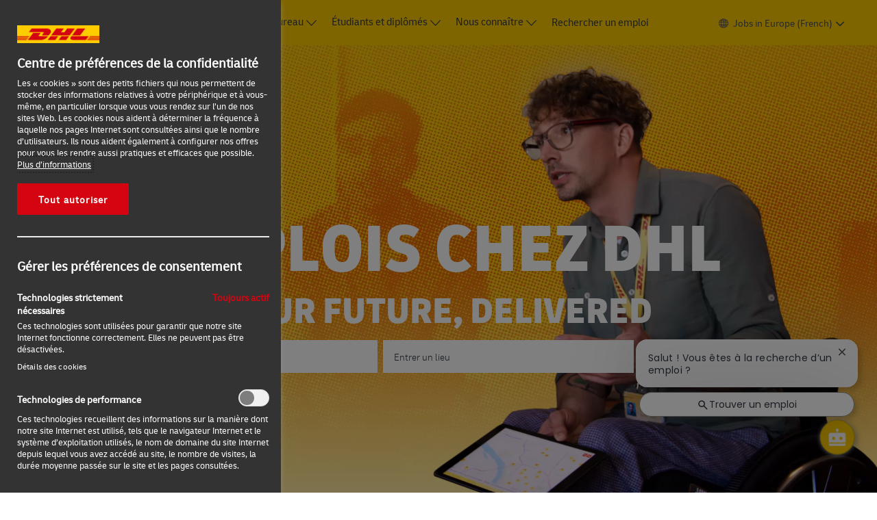

--- FILE ---
content_type: text/css
request_url: https://cdn.phenompeople.com/CareerConnectResources/DPDHGLOBAL/tenantcss/page/fr_eu/external/desktop/page12/main-critical-css-1768356643170.css
body_size: 41336
content:
@charset "UTF-8";html{font-family:sans-serif;-ms-text-size-adjust:100%;-webkit-text-size-adjust:100%}body{margin:0}details,figure,header,nav,section{display:block}video{display:inline-block;vertical-align:baseline}[hidden]{display:none}a{background-color:transparent}a:active,a:hover{outline:0}b{font-weight:bold}h1{font-size:2em;margin:.67em 0}img{border:0}figure{margin:1em 40px}code{font-family:monospace,monospace;font-size:1em}button,input,select{color:inherit;font:inherit;margin:0}button{overflow:visible}button,select{text-transform:none}button,html input[type="button"],input[type="reset"],input[type="submit"]{-webkit-appearance:button;cursor:pointer}button[disabled],html input[disabled]{cursor:default}button::-moz-focus-inner,input::-moz-focus-inner{border:0;padding:0}input{line-height:normal}input[type="checkbox"],input[type="radio"]{box-sizing:border-box;padding:0}input[type="number"]::-webkit-inner-spin-button,input[type="number"]::-webkit-outer-spin-button{height:auto}input[type="search"]{-webkit-appearance:textfield;box-sizing:content-box}input[type="search"]::-webkit-search-cancel-button,input[type="search"]::-webkit-search-decoration{-webkit-appearance:none}fieldset{border:1px solid #c0c0c0;margin:0 2px;padding:.35em .625em .75em}legend{border:0;padding:0}@media print{*,*:before,*:after{background:transparent !important;color:#000 !important;box-shadow:none !important;text-shadow:none !important}a,a:visited{text-decoration:underline}a[href]:after{content:" (" attr(href) ")"}img{page-break-inside:avoid}img{max-width:100% !important}p,h2,h3{orphans:3;widows:3}h2,h3{page-break-after:avoid}.label{border:1px solid #000}}*{-webkit-box-sizing:border-box;-moz-box-sizing:border-box;box-sizing:border-box}*:before,*:after{-webkit-box-sizing:border-box;-moz-box-sizing:border-box;box-sizing:border-box}html{font-size:10px;-webkit-tap-highlight-color:rgba(0,0,0,0)}body{font-family:"Helvetica Neue",Helvetica,Arial,sans-serif;font-size:14px;line-height:1.42857143;color:#333;background-color:#ffffff}input,button,select{font-family:inherit;font-size:inherit;line-height:inherit}a{color:#337ab7;text-decoration:none}a:hover,a:focus{color:#23527c;text-decoration:none}a:focus{outline:thin dotted;outline:5px auto -webkit-focus-ring-color;outline-offset:2px}figure{margin:0}img{vertical-align:middle}.sr-only{position:absolute;width:1px;height:1px;margin:-1px;padding:0;overflow:hidden;clip:rect(0, 0, 0, 0);border:0}[role="button"]{cursor:pointer}h1,h2,h3,h4,h5,h6,.h1,.h2,.h3,.h4,.h5,.h6{font-family:inherit;font-weight:500;line-height:1.1;color:inherit}h1,.h1,h2,.h2,h3,.h3{margin-top:20px;margin-bottom:10px}h4,.h4,h5,.h5,h6,.h6{margin-top:10px;margin-bottom:10px}h1,.h1{font-size:36px}h2,.h2{font-size:30px}h3,.h3{font-size:24px}h4,.h4{font-size:18px}h5,.h5{font-size:14px}h6,.h6{font-size:12px}p{margin:0 0 10px}.text-danger{color:#a94442}a.text-danger:hover,a.text-danger:focus{color:#843534}ul{margin-top:0;margin-bottom:10px}ul ul{margin-bottom:0}address{margin-bottom:20px;font-style:normal;line-height:1.42857143}code{font-family:Menlo,Monaco,Consolas,"Courier New",monospace}code{padding:2px 4px;font-size:90%;color:#c7254e;background-color:#f9f2f4;border-radius:4px}.container{margin-right:auto;margin-left:auto;padding-left:16px;padding-right:16px}@media (min-width:768px){.container{width:100%}}@media (min-width:1025px){.container{width:992px}}@media (min-width:1280px){.container{width:1244px}}fieldset{padding:0;margin:0;border:0;min-width:0}legend{display:block;width:100%;padding:0;margin-bottom:20px;font-size:21px;line-height:inherit;color:#333;border:0;border-bottom:1px solid #e5e5e5}label{display:inline-block;max-width:100%;margin-bottom:5px;font-weight:bold}input[type="search"]{-webkit-box-sizing:border-box;-moz-box-sizing:border-box;box-sizing:border-box}input[type="radio"],input[type="checkbox"]{margin:4px 0 0;margin-top:1px \9;line-height:normal}input[type="file"]{display:block}input[type="file"]:focus,input[type="radio"]:focus,input[type="checkbox"]:focus{outline:thin dotted;outline:5px auto -webkit-focus-ring-color;outline-offset:2px}.form-control{display:block;width:100%;height:34px;padding:6px 12px;font-size:14px;line-height:1.42857143;color:#555;background-color:#fff;background-image:none;border:1px solid #ccc;border-radius:4px;-webkit-box-shadow:inset 0 1px 1px rgba(0,0,0,0.075);-moz-box-shadow:inset 0 1px 1px rgba(0,0,0,0.075);box-shadow:inset 0 1px 1px rgba(0,0,0,0.075);-o-transition:border-color ease-in-out .15s, box-shadow ease-in-out .15s;-moz-transition:border-color ease-in-out .15s, box-shadow ease-in-out .15s;-ms-transition:border-color ease-in-out .15s, box-shadow ease-in-out .15s;-webkit-transition:border-color ease-in-out .15s, box-shadow ease-in-out .15s;transition:border-color ease-in-out .15s, box-shadow ease-in-out .15s;font-size:.75rem;color:#6E737C;font-size:.875rem;color:#495057;font-family:Delivery-Arabic-Web-Regular;color:#777777;font-size:1rem;font-family:inherit}.form-control:focus{border-color:#66afe9;outline:0;-webkit-box-shadow:inset 0 1px 1px rgba(0,0,0,.075), 0 0 8px rgba(102, 175, 233, 0.6);-moz-box-shadow:inset 0 1px 1px rgba(0,0,0,.075), 0 0 8px rgba(102, 175, 233, 0.6);box-shadow:inset 0 1px 1px rgba(0,0,0,.075), 0 0 8px rgba(102, 175, 233, 0.6)}.form-control::-moz-placeholder{color:#999;opacity:1}.form-control:-ms-input-placeholder{color:#999}.form-control::-webkit-input-placeholder{color:#999}.form-control::-ms-expand{border:0;background-color:transparent}.form-control[disabled],.form-control[readonly],fieldset[disabled] .form-control{background-color:#F7F8FB;opacity:1}.form-control[disabled],fieldset[disabled] .form-control{cursor:not-allowed}input[type="search"]{-webkit-appearance:none}.form-group{margin-bottom:15px}.radio,.checkbox{position:relative;display:block;margin-top:10px;margin-bottom:10px}.radio label,.checkbox label{min-height:20px;padding-left:20px;margin-bottom:0;font-weight:normal;cursor:pointer}.radio input[type="radio"],.checkbox input[type="checkbox"]{position:absolute;margin-left:-20px;margin-top:4px \9}.radio+.radio,.checkbox+.checkbox{margin-top:-5px}input[type="radio"][disabled],input[type="checkbox"][disabled],input[type="radio"].disabled,input[type="checkbox"].disabled,fieldset[disabled] input[type="radio"],fieldset[disabled] input[type="checkbox"]{cursor:not-allowed}.radio.disabled label,.checkbox.disabled label,fieldset[disabled] .radio label,fieldset[disabled] .checkbox label{cursor:not-allowed}.form-control-static{padding-top:7px;padding-bottom:7px;margin-bottom:0;min-height:34px}.form-control-static.input-lg,.form-control-static.input-sm{padding-left:0;padding-right:0}.form-group-sm .form-control{height:30px;padding:5px 10px;font-size:12px;line-height:1.5;border-radius:3px}.form-group-sm select.form-control{height:30px;line-height:30px}.form-group-sm textarea.form-control,.form-group-sm select[multiple].form-control{height:auto}.form-group-sm .form-control-static{height:30px;min-height:32px;padding:6px 10px;font-size:12px;line-height:1.5}.input-lg{height:46px;padding:10px 16px;font-size:18px;line-height:1.3333333;border-radius:6px}select.input-lg{height:46px;line-height:46px}.form-group-lg .form-control{height:46px;padding:10px 16px;font-size:18px;line-height:1.3333333;border-radius:6px}.form-group-lg select.form-control{height:46px;line-height:46px}.form-group-lg textarea.form-control,.form-group-lg select[multiple].form-control{height:auto}.form-group-lg .form-control-static{height:46px;min-height:38px;padding:11px 16px;font-size:18px;line-height:1.3333333}.form-control-feedback{position:absolute;top:0;right:0;z-index:2;display:block;width:34px;height:34px;line-height:34px;text-align:center;pointer-events:none}.input-lg+.form-control-feedback,.form-group-lg .form-control+.form-control-feedback{width:46px;height:46px;line-height:46px}.form-group-sm .form-control+.form-control-feedback{width:30px;height:30px;line-height:30px}.has-warning .help-block,.has-warning .control-label,.has-warning .radio,.has-warning .checkbox,.has-warning .radio-inline,.has-warning .checkbox-inline,.has-warning.radio label,.has-warning.checkbox label,.has-warning.radio-inline label,.has-warning.checkbox-inline label{color:#8a6d3b}.has-warning .form-control{border-color:#8a6d3b;-webkit-box-shadow:inset 0 1px 1px rgba(0,0,0,0.075);-moz-box-shadow:inset 0 1px 1px rgba(0,0,0,0.075);box-shadow:inset 0 1px 1px rgba(0,0,0,0.075)}.has-warning .form-control:focus{border-color:#66512c;-webkit-box-shadow:inset 0 1px 1px rgba(0,0,0,0.075),0 0 6px #c0a16b;-moz-box-shadow:inset 0 1px 1px rgba(0,0,0,0.075),0 0 6px #c0a16b;box-shadow:inset 0 1px 1px rgba(0,0,0,0.075),0 0 6px #c0a16b}.has-warning .input-group-addon{color:#8a6d3b;border-color:#8a6d3b;background-color:#fcf8e3}.has-warning .form-control-feedback{color:#8a6d3b}.has-error .help-block,.has-error .control-label,.has-error .radio,.has-error .checkbox,.has-error .radio-inline,.has-error .checkbox-inline,.has-error.radio label,.has-error.checkbox label,.has-error.radio-inline label,.has-error.checkbox-inline label{color:#a94442}.has-error .form-control{border-color:#a94442;-webkit-box-shadow:inset 0 1px 1px rgba(0,0,0,0.075);-moz-box-shadow:inset 0 1px 1px rgba(0,0,0,0.075);box-shadow:inset 0 1px 1px rgba(0,0,0,0.075)}.has-error .form-control:focus{border-color:#843534;-webkit-box-shadow:inset 0 1px 1px rgba(0,0,0,0.075),0 0 6px #ce8483;-moz-box-shadow:inset 0 1px 1px rgba(0,0,0,0.075),0 0 6px #ce8483;box-shadow:inset 0 1px 1px rgba(0,0,0,0.075),0 0 6px #ce8483}.has-error .input-group-addon{color:#a94442;border-color:#a94442;background-color:#f2dede}.has-error .form-control-feedback{color:#a94442}.btn{display:inline-block;margin-bottom:0;font-weight:normal;text-align:center;vertical-align:middle;touch-action:manipulation;cursor:pointer;background-image:none;border:1px solid transparent;white-space:nowrap;padding:6px 12px;font-size:14px;line-height:1.42857143;border-radius:4px;-webkit-user-select:none;-moz-user-select:none;-ms-user-select:none;user-select:none}.btn:focus,.btn:active:focus,.btn.active:focus,.btn.focus,.btn:active.focus,.btn.active.focus{outline:thin dotted;outline:5px auto -webkit-focus-ring-color;outline-offset:2px}.btn:hover,.btn:focus,.btn.focus{color:#333;text-decoration:none}.btn:active,.btn.active{outline:0;background-image:none;-webkit-box-shadow:inset 0 3px 5px rgba(0,0,0,0.125);-moz-box-shadow:inset 0 3px 5px rgba(0,0,0,0.125);box-shadow:inset 0 3px 5px rgba(0,0,0,0.125)}.btn.disabled,.btn[disabled],fieldset[disabled] .btn{cursor:not-allowed;opacity:.65;filter:alpha(opacity=65);-webkit-box-shadow:none;-moz-box-shadow:none;box-shadow:none}a.btn.disabled,fieldset[disabled] a.btn{pointer-events:none}.btn-default{color:#333;background-color:#fff;border-color:#ccc}.btn-default:focus,.btn-default.focus{color:#333;background-color:#e6e6e6;border-color:#8c8c8c}.btn-default:hover{color:#333;background-color:#e6e6e6;border-color:#adadad}.btn-default:active,.btn-default.active{color:#333;background-color:#e6e6e6;border-color:#adadad}.btn-default:active:hover,.btn-default.active:hover,.btn-default:active:focus,.btn-default.active:focus,.btn-default:active.focus,.btn-default.active.focus{color:#333;background-color:#d4d4d4;border-color:#8c8c8c}.btn-default:active,.btn-default.active{background-image:none}.btn-default.disabled:hover,.btn-default[disabled]:hover,fieldset[disabled] .btn-default:hover,.btn-default.disabled:focus,.btn-default[disabled]:focus,fieldset[disabled] .btn-default:focus,.btn-default.disabled.focus,.btn-default[disabled].focus,fieldset[disabled] .btn-default.focus{background-color:#fff;border-color:#ccc}.btn-primary{color:#fff;background-color:#337ab7;border-color:#2e6da4}.btn-primary:focus,.btn-primary.focus{color:#fff;background-color:#286090;border-color:#122b40}.btn-primary:hover{color:#fff;background-color:#286090;border-color:#204d74}.btn-primary:active,.btn-primary.active{color:#fff;background-color:#286090;border-color:#204d74}.btn-primary:active:hover,.btn-primary.active:hover,.btn-primary:active:focus,.btn-primary.active:focus,.btn-primary:active.focus,.btn-primary.active.focus{color:#fff;background-color:#204d74;border-color:#122b40}.btn-primary:active,.btn-primary.active{background-image:none}.btn-primary.disabled:hover,.btn-primary[disabled]:hover,fieldset[disabled] .btn-primary:hover,.btn-primary.disabled:focus,.btn-primary[disabled]:focus,fieldset[disabled] .btn-primary:focus,.btn-primary.disabled.focus,.btn-primary[disabled].focus,fieldset[disabled] .btn-primary.focus{background-color:#337ab7;border-color:#2e6da4}.btn-success{color:#fff;background-color:#5cb85c;border-color:#4cae4c}.btn-success:focus,.btn-success.focus{color:#fff;background-color:#449d44;border-color:#255625}.btn-success:hover{color:#fff;background-color:#449d44;border-color:#398439}.btn-success:active,.btn-success.active{color:#fff;background-color:#449d44;border-color:#398439}.btn-success:active:hover,.btn-success.active:hover,.btn-success:active:focus,.btn-success.active:focus,.btn-success:active.focus,.btn-success.active.focus{color:#fff;background-color:#398439;border-color:#255625}.btn-success:active,.btn-success.active{background-image:none}.btn-success.disabled:hover,.btn-success[disabled]:hover,fieldset[disabled] .btn-success:hover,.btn-success.disabled:focus,.btn-success[disabled]:focus,fieldset[disabled] .btn-success:focus,.btn-success.disabled.focus,.btn-success[disabled].focus,fieldset[disabled] .btn-success.focus{background-color:#5cb85c;border-color:#4cae4c}.btn-info{color:#fff;background-color:#5bc0de;border-color:#46b8da}.btn-info:focus,.btn-info.focus{color:#fff;background-color:#31b0d5;border-color:#1b6d85}.btn-info:hover{color:#fff;background-color:#31b0d5;border-color:#269abc}.btn-info:active,.btn-info.active{color:#fff;background-color:#31b0d5;border-color:#269abc}.btn-info:active:hover,.btn-info.active:hover,.btn-info:active:focus,.btn-info.active:focus,.btn-info:active.focus,.btn-info.active.focus{color:#fff;background-color:#269abc;border-color:#1b6d85}.btn-info:active,.btn-info.active{background-image:none}.btn-info.disabled:hover,.btn-info[disabled]:hover,fieldset[disabled] .btn-info:hover,.btn-info.disabled:focus,.btn-info[disabled]:focus,fieldset[disabled] .btn-info:focus,.btn-info.disabled.focus,.btn-info[disabled].focus,fieldset[disabled] .btn-info.focus{background-color:#5bc0de;border-color:#46b8da}.btn-warning{color:#fff;background-color:#f0ad4e;border-color:#eea236}.btn-warning:focus,.btn-warning.focus{color:#fff;background-color:#ec971f;border-color:#985f0d}.btn-warning:hover{color:#fff;background-color:#ec971f;border-color:#d58512}.btn-warning:active,.btn-warning.active{color:#fff;background-color:#ec971f;border-color:#d58512}.btn-warning:active:hover,.btn-warning.active:hover,.btn-warning:active:focus,.btn-warning.active:focus,.btn-warning:active.focus,.btn-warning.active.focus{color:#fff;background-color:#d58512;border-color:#985f0d}.btn-warning:active,.btn-warning.active{background-image:none}.btn-warning.disabled:hover,.btn-warning[disabled]:hover,fieldset[disabled] .btn-warning:hover,.btn-warning.disabled:focus,.btn-warning[disabled]:focus,fieldset[disabled] .btn-warning:focus,.btn-warning.disabled.focus,.btn-warning[disabled].focus,fieldset[disabled] .btn-warning.focus{background-color:#f0ad4e;border-color:#eea236}.btn-danger{color:#fff;background-color:#d9534f;border-color:#d43f3a}.btn-danger:focus,.btn-danger.focus{color:#fff;background-color:#c9302c;border-color:#761c19}.btn-danger:hover{color:#fff;background-color:#c9302c;border-color:#ac2925}.btn-danger:active,.btn-danger.active{color:#fff;background-color:#c9302c;border-color:#ac2925}.btn-danger:active:hover,.btn-danger.active:hover,.btn-danger:active:focus,.btn-danger.active:focus,.btn-danger:active.focus,.btn-danger.active.focus{color:#fff;background-color:#ac2925;border-color:#761c19}.btn-danger:active,.btn-danger.active{background-image:none}.btn-danger.disabled:hover,.btn-danger[disabled]:hover,fieldset[disabled] .btn-danger:hover,.btn-danger.disabled:focus,.btn-danger[disabled]:focus,fieldset[disabled] .btn-danger:focus,.btn-danger.disabled.focus,.btn-danger[disabled].focus,fieldset[disabled] .btn-danger.focus{background-color:#d9534f;border-color:#d43f3a}.btn-link{color:#337ab7;font-weight:normal;border-radius:0}.btn-link,.btn-link:active,.btn-link.active,.btn-link[disabled],fieldset[disabled] .btn-link{background-color:transparent;-webkit-box-shadow:none;-moz-box-shadow:none;box-shadow:none}.btn-link,.btn-link:hover,.btn-link:focus,.btn-link:active{border-color:transparent}.btn-link:hover,.btn-link:focus{color:#23527c;text-decoration:none;background-color:transparent}.btn-link[disabled]:hover,fieldset[disabled] .btn-link:hover,.btn-link[disabled]:focus,fieldset[disabled] .btn-link:focus{color:#F2F3F6;text-decoration:none}.btn-lg,.btn-group-lg>.btn{padding:10px 16px;font-size:18px;line-height:1.3333333;border-radius:6px}.btn-sm,.btn-group-sm>.btn{padding:5px 10px;font-size:12px;line-height:1.5;border-radius:3px}.btn-xs,.btn-group-xs>.btn{padding:1px 5px;font-size:12px;line-height:1.5;border-radius:3px}.btn-block{display:block;width:100%}.btn-block+.btn-block{margin-top:5px}input[type="submit"].btn-block,input[type="reset"].btn-block,input[type="button"].btn-block{width:100%}.fade{opacity:0;-o-transition:opacity .15s linear;-moz-transition:opacity .15s linear;-ms-transition:opacity .15s linear;-webkit-transition:opacity .15s linear;transition:opacity .15s linear}.fade.in{opacity:1}.dropdown{position:relative}.dropdown-toggle:focus{outline:0}.dropdown-menu{position:absolute;top:100%;left:0;z-index:1000;display:none;float:left;min-width:160px;padding:5px 0;margin:2px 0 0;list-style:none;font-size:14px;text-align:left;background-color:#fff;border:1px solid #ccc;border:1px solid rgba(0,0,0,0.15);border-radius:4px;-webkit-box-shadow:0 6px 12px rgba(0,0,0,0.175);-moz-box-shadow:0 6px 12px rgba(0,0,0,0.175);box-shadow:0 6px 12px rgba(0,0,0,0.175);background-clip:padding-box}.dropdown-menu .divider{height:1px;margin:9px 0;overflow:hidden;background-color:#e5e5e5}.dropdown-menu>li>a{display:block;padding:3px 20px;clear:both;font-weight:normal;line-height:1.42857143;color:#333;white-space:nowrap}.dropdown-menu>li>a:hover,.dropdown-menu>li>a:focus{text-decoration:none;color:#262626;background-color:#f5f5f5}.dropdown-menu>.active>a,.dropdown-menu>.active>a:hover,.dropdown-menu>.active>a:focus{color:#fff;text-decoration:none;outline:0;background-color:#337ab7}.dropdown-menu>.disabled>a,.dropdown-menu>.disabled>a:hover,.dropdown-menu>.disabled>a:focus{color:#F2F3F6}.dropdown-menu>.disabled>a:hover,.dropdown-menu>.disabled>a:focus{text-decoration:none;background-color:transparent;background-image:none;filter:progid:DXImageTransform.Microsoft.gradient(enabled = false);cursor:not-allowed}.dropdown-menu-right{left:auto;right:0}.dropdown-menu-left{left:0;right:auto}.dropdown-header{display:block;padding:3px 20px;font-size:12px;line-height:1.42857143;color:#F2F3F6;white-space:nowrap}.dropdown-backdrop{position:fixed;left:0;right:0;bottom:0;top:0;z-index:990}.btn-group,.btn-group-vertical{position:relative;display:inline-block;vertical-align:middle}.btn-group>.btn,.btn-group-vertical>.btn{position:relative;float:left}.btn-group>.btn:hover,.btn-group-vertical>.btn:hover,.btn-group>.btn:focus,.btn-group-vertical>.btn:focus,.btn-group>.btn:active,.btn-group-vertical>.btn:active,.btn-group>.btn.active,.btn-group-vertical>.btn.active{z-index:2}.btn-group .btn+.btn,.btn-group .btn+.btn-group,.btn-group .btn-group+.btn,.btn-group .btn-group+.btn-group{margin-left:-1px}.btn-toolbar{margin-left:-5px}.btn-toolbar .btn,.btn-toolbar .btn-group,.btn-toolbar .input-group{float:left}.btn-toolbar>.btn,.btn-toolbar>.btn-group,.btn-toolbar>.input-group{margin-left:5px}.btn-group>.btn:not(:first-child):not(:last-child):not(.dropdown-toggle){border-radius:0}.btn-group>.btn:first-child{margin-left:0}.btn-group>.btn:first-child:not(:last-child):not(.dropdown-toggle){border-bottom-right-radius:0;border-top-right-radius:0}.btn-group>.btn:last-child:not(:first-child),.btn-group>.dropdown-toggle:not(:first-child){border-bottom-left-radius:0;border-top-left-radius:0}.btn-group>.btn-group{float:left}.btn-group>.btn-group:not(:first-child):not(:last-child)>.btn{border-radius:0}.btn-group>.btn-group:first-child:not(:last-child)>.btn:last-child,.btn-group>.btn-group:first-child:not(:last-child)>.dropdown-toggle{border-bottom-right-radius:0;border-top-right-radius:0}.btn-group>.btn-group:last-child:not(:first-child)>.btn:first-child{border-bottom-left-radius:0;border-top-left-radius:0}.btn-group .dropdown-toggle:active{outline:0}.btn-group>.btn+.dropdown-toggle{padding-left:8px;padding-right:8px}.btn-group>.btn-lg+.dropdown-toggle{padding-left:12px;padding-right:12px}.btn-group-vertical>.btn,.btn-group-vertical>.btn-group,.btn-group-vertical>.btn-group>.btn{display:block;float:none;width:100%;max-width:100%}.btn-group-vertical>.btn-group>.btn{float:none}.btn-group-vertical>.btn+.btn,.btn-group-vertical>.btn+.btn-group,.btn-group-vertical>.btn-group+.btn,.btn-group-vertical>.btn-group+.btn-group{margin-top:-1px;margin-left:0}.btn-group-vertical>.btn:not(:first-child):not(:last-child){border-radius:0}.btn-group-vertical>.btn:first-child:not(:last-child){border-top-right-radius:4px;border-top-left-radius:4px;border-bottom-right-radius:0;border-bottom-left-radius:0}.btn-group-vertical>.btn:last-child:not(:first-child){border-top-right-radius:0;border-top-left-radius:0;border-bottom-right-radius:4px;border-bottom-left-radius:4px}.btn-group-vertical>.btn-group:not(:first-child):not(:last-child)>.btn{border-radius:0}.btn-group-vertical>.btn-group:first-child:not(:last-child)>.btn:last-child,.btn-group-vertical>.btn-group:first-child:not(:last-child)>.dropdown-toggle{border-bottom-right-radius:0;border-bottom-left-radius:0}.btn-group-vertical>.btn-group:last-child:not(:first-child)>.btn:first-child{border-top-right-radius:0;border-top-left-radius:0}.btn-group-justified{display:table;width:100%;table-layout:fixed;border-collapse:separate}.btn-group-justified>.btn,.btn-group-justified>.btn-group{float:none;display:table-cell;width:1%}.btn-group-justified>.btn-group .btn{width:100%}.btn-group-justified>.btn-group .dropdown-menu{left:auto}.input-group{position:relative;display:table;border-collapse:separate}.input-group[class*="col-"]{float:none;padding-left:0;padding-right:0}.input-group .form-control{position:relative;z-index:2;float:left;width:100%;margin-bottom:0}.input-group .form-control:focus{z-index:3}.input-group-btn,.input-group .form-control{display:table-cell}.input-group-btn:not(:first-child):not(:last-child),.input-group .form-control:not(:first-child):not(:last-child){border-radius:0}.input-group-btn{width:1%;white-space:nowrap;vertical-align:middle}.input-group .form-control:first-child,.input-group-btn:first-child>.btn,.input-group-btn:first-child>.btn-group>.btn,.input-group-btn:first-child>.dropdown-toggle,.input-group-btn:last-child>.btn:not(:last-child):not(.dropdown-toggle),.input-group-btn:last-child>.btn-group:not(:last-child)>.btn{border-bottom-right-radius:0;border-top-right-radius:0}.input-group .form-control:last-child,.input-group-btn:last-child>.btn,.input-group-btn:last-child>.btn-group>.btn,.input-group-btn:last-child>.dropdown-toggle,.input-group-btn:first-child>.btn:not(:first-child),.input-group-btn:first-child>.btn-group:not(:first-child)>.btn{border-bottom-left-radius:0;border-top-left-radius:0}.input-group-btn{position:relative;font-size:0;white-space:nowrap}.input-group-btn>.btn{position:relative}.input-group-btn>.btn+.btn{margin-left:-1px}.input-group-btn>.btn:hover,.input-group-btn>.btn:focus,.input-group-btn>.btn:active{z-index:2}.input-group-btn:first-child>.btn,.input-group-btn:first-child>.btn-group{margin-right:-1px}.input-group-btn:last-child>.btn,.input-group-btn:last-child>.btn-group{z-index:2;margin-left:-1px}.nav{margin-bottom:0;padding-left:0;list-style:none}.nav>li{position:relative;display:block}.nav>li>a{position:relative;display:block;padding:10px 15px}.nav>li>a:hover,.nav>li>a:focus{text-decoration:none;background-color:#F7F8FB}.nav>li.disabled>a{color:#F2F3F6}.nav>li.disabled>a:hover,.nav>li.disabled>a:focus{color:#F2F3F6;text-decoration:none;background-color:transparent;cursor:not-allowed}.nav>li>a>img{max-width:none}.navbar-nav{margin:7.5px -16px}.navbar-nav>li>a{padding-top:10px;padding-bottom:10px;line-height:20px}@media (min-width:768px){.navbar-nav{float:left;margin:0}.navbar-nav>li{float:left}.navbar-nav>li>a{padding-top:15px;padding-bottom:15px}}.navbar-nav>li>.dropdown-menu{margin-top:0;border-top-right-radius:0;border-top-left-radius:0}.label{display:inline;padding:.2em .6em .3em;font-size:75%;font-weight:bold;line-height:1;color:#fff;text-align:center;white-space:nowrap;vertical-align:baseline;border-radius:.25em}a.label:hover,a.label:focus{color:#fff;text-decoration:none;cursor:pointer}.label:empty{display:none}.btn .label{position:relative;top:-1px}.media{margin-top:15px}.media:first-child{margin-top:0}.media{zoom:1;overflow:hidden}.close{float:right;font-size:21px;font-weight:bold;line-height:1;color:#000;text-shadow:0 1px 0 #fff;opacity:.2;filter:alpha(opacity=20)}.close:hover,.close:focus{color:#000;text-decoration:none;cursor:pointer;opacity:.5;filter:alpha(opacity=50)}button.close{padding:0;cursor:pointer;background:transparent;border:0;-webkit-appearance:none}.modal{display:none;overflow:hidden;position:fixed;top:0;right:0;bottom:0;left:0;z-index:1050;-webkit-overflow-scrolling:touch;outline:0}.modal.fade .modal-dialog{-webkit-transform:translate(0, -25%);-ms-transform:translate(0, -25%);-o-transform:translate(0, -25%);transform:translate(0, -25%);-webkit-transition:-webkit-transform 0.3s ease-out;-moz-transition:-moz-transform 0.3s ease-out;-o-transition:-o-transform 0.3s ease-out;transition:transform 0.3s ease-out}.modal.in .modal-dialog{-webkit-transform:translate(0, 0);-ms-transform:translate(0, 0);-o-transform:translate(0, 0);transform:translate(0, 0)}.modal-dialog{position:relative;width:auto;margin:10px}.modal-backdrop{position:fixed;top:0;right:0;bottom:0;left:0;z-index:1040;background-color:#000}.modal-backdrop.fade{opacity:0;filter:alpha(opacity=0)}.modal-backdrop.in{opacity:.5;filter:alpha(opacity=50)}.modal-body{position:relative;padding:15px}@media (min-width:768px){.modal-dialog{width:600px;margin:30px auto}}.container:before,.container:after,.btn-toolbar:before,.btn-toolbar:after,.btn-group-vertical>.btn-group:before,.btn-group-vertical>.btn-group:after,.nav:before,.nav:after{content:" ";display:table}.container:after,.btn-toolbar:after,.btn-group-vertical>.btn-group:after,.nav:after{clear:both}.hide{display:none !important}.show{display:block !important}.hidden{display:none !important}@-ms-viewport{width:device-width}.visible-xs{display:none !important}@media (max-width:767px){.visible-xs{display:block !important}}@media (max-width:767px){.hidden-xs{display:none !important}}[class^="icon-"]:before,[class*=" icon-"]:before{font-family:"platform-font","phenom-font" !important;font-style:normal !important;font-weight:normal !important;font-variant:normal !important;text-transform:none !important;speak:none;vertical-align:middle;-webkit-font-smoothing:antialiased;-moz-osx-font-smoothing:grayscale}.flag{display:inline-block;width:25px;height:15px;background:url('https://cdn.phenompeople.com/CareerConnectResources/DPDHGLOBAL/en_global/desktop/assets/images/flags.png') no-repeat}.btn{padding:11px 31px;line-height:24px}.btn.primary-button{min-height:48px;width:auto;font-family:Delivery-Arabic-Web-Regular;font-weight:normal;font-size:14px;color:#ffffff;text-align:center;border-color:#eb131e;background:none;background-color:#d40511;-webkit-border-radius:8px;-moz-border-radius:8px;-ms-border-radius:8px;border-radius:8px;-o-transition:0s;-moz-transition:0s;-ms-transition:0s;-webkit-transition:0s;transition:0s;box-shadow:none;line-height:24px;letter-spacing:normal;text-decoration:none;text-transform:none;padding-left:31px;padding-right:31px;border-width:1px;padding-top:11px;padding-bottom:11px}.btn.primary-button:hover,.btn.primary-button:active{color:#ffffff;background:none;background-color:#eb131e;border-color:#eb131e;box-shadow:none;transform:scale(1);-o-transform:scale(1);-ms-transform:scale(1);-moz-transform:scale(1);-webkit-transform:scale(1)}.btn.primary-button .action-link{border:1px solid;text-decoration:none}.btn.primary-button .action-link:hover{border:1px solid;text-decoration:none}.btn.secondary-button{min-height:48px;width:auto;font-family:Delivery-Arabic-Web-Regular;font-weight:normal;font-size:14px;color:#eb131e;text-align:center;border-color:#d40511;background:none;background-color:#fff;-webkit-border-radius:8px;-moz-border-radius:8px;-ms-border-radius:8px;border-radius:8px;-o-transition:0s;-moz-transition:0s;-ms-transition:0s;-webkit-transition:0s;transition:0s;box-shadow:none;line-height:24px;letter-spacing:normal;text-decoration:none;text-transform:none;padding-left:31px;padding-right:31px;border-width:1px;padding-top:11px;padding-bottom:11px}.btn.secondary-button:hover,.btn.secondary-button:active{color:#ffffff;background:none;background-color:#eb131e;border-color:#eb131e;box-shadow:none;transform:scale(1);-o-transform:scale(1);-ms-transform:scale(1);-moz-transform:scale(1);-webkit-transform:scale(1)}.btn.secondary-button .action-link{border:1px solid;text-decoration:none}.btn.secondary-button .action-link:hover{border:1px solid;text-decoration:none}.btn.plain-button{min-height:48px;width:auto;font-family:Delivery-Arabic-Web-Regular;font-weight:normal;font-size:14px;color:#eb131e;text-align:center;border-color:#eb131e;background:none;background-color:transparent;-webkit-border-radius:8px;-moz-border-radius:8px;-ms-border-radius:8px;border-radius:8px;-o-transition:none;-moz-transition:none;-ms-transition:none;-webkit-transition:none;transition:none;box-shadow:none;line-height:24px;letter-spacing:normal;text-decoration:none;text-transform:none;padding-left:31px;padding-right:31px;border-width:1px;padding-top:11px;padding-bottom:11px}.btn.plain-button:hover,.btn.plain-button:active{color:#ffffff;background:none;background-color:#eb131e;border-color:#eb131e;box-shadow:none;transform:scale(1, 1);-o-transform:scale(1, 1);-ms-transform:scale(1, 1);-moz-transform:scale(1, 1);-webkit-transform:scale(1, 1)}.btn.plain-button .action-link{border:1px solid;text-decoration:none}.btn.plain-button .action-link:hover{border:1px solid;text-decoration:none}.btn.default-button{min-height:48px;width:auto;font-family:Delivery-Arabic-Web-Regular;font-weight:normal;font-size:14px;color:#343A40;text-align:center;border-color:#eb131e;background:none;background-color:transparent;-webkit-border-radius:8px;-moz-border-radius:8px;-ms-border-radius:8px;border-radius:8px;-o-transition:none;-moz-transition:none;-ms-transition:none;-webkit-transition:none;transition:none;box-shadow:none;line-height:24px;letter-spacing:normal;text-decoration:none;text-transform:none;padding-left:31px;padding-right:31px;border-width:1px;padding-top:11px;padding-bottom:11px}.btn.default-button:hover,.btn.default-button:active{color:#eb131e;background:none;background-color:#fff;border-color:#eb131e;box-shadow:none;transform:scale(1, 1);-o-transform:scale(1, 1);-ms-transform:scale(1, 1);-moz-transform:scale(1, 1);-webkit-transform:scale(1, 1)}.btn.default-button .action-link{border:1px solid;text-decoration:none}.btn.default-button .action-link:hover{border:1px solid;text-decoration:none}.btn-lg,.btn-group-lg>.btn{padding:15px 39px;font-size:1rem;-webkit-border-radius:8px;-moz-border-radius:8px;-ms-border-radius:8px;border-radius:8px;min-height:56px;font-weight:normal;line-height:24px}.btn-sm,.button-sm,.btn-group-sm>.btn{padding:7px 23px;font-size:1rem;-webkit-border-radius:8px;-moz-border-radius:8px;-ms-border-radius:8px;border-radius:8px;min-height:40px;font-weight:normal;line-height:24px}.button-sm .action-link{padding:7px 23px;font-size:1rem;-webkit-border-radius:8px;-moz-border-radius:8px;-ms-border-radius:8px;border-radius:8px;min-height:40px;font-weight:normal;line-height:24px}.primary-button.btn-lg{padding:15px 39px;font-size:1rem;-webkit-border-radius:8px;-moz-border-radius:8px;-ms-border-radius:8px;border-radius:8px;min-height:56px;font-weight:normal;line-height:24px}.primary-button.btn-sm,.primary-button.button-sm{padding:7px 23px;font-size:1rem;-webkit-border-radius:8px;-moz-border-radius:8px;-ms-border-radius:8px;border-radius:8px;min-height:40px;font-weight:normal;line-height:24px}.primary-button.button-sm .action-link{padding:7px 23px;font-size:1rem;-webkit-border-radius:8px;-moz-border-radius:8px;-ms-border-radius:8px;border-radius:8px;min-height:40px;font-weight:normal;line-height:24px}.secondary-button.btn-lg{padding:15px 39px;font-size:1rem;-webkit-border-radius:8px;-moz-border-radius:8px;-ms-border-radius:8px;border-radius:8px;min-height:56px;font-weight:normal;line-height:24px}.secondary-button.btn-sm,.secondary-button.button-sm{padding:7px 23px;font-size:1rem;-webkit-border-radius:8px;-moz-border-radius:8px;-ms-border-radius:8px;border-radius:8px;min-height:40px;font-weight:normal;line-height:24px}.secondary-button.button-sm .action-link{padding:7px 23px;font-size:1rem;-webkit-border-radius:8px;-moz-border-radius:8px;-ms-border-radius:8px;border-radius:8px;min-height:40px;font-weight:normal;line-height:24px}.plain-button.btn-lg{padding:15px 39px;font-size:1rem;-webkit-border-radius:8px;-moz-border-radius:8px;-ms-border-radius:8px;border-radius:8px;min-height:56px;font-weight:normal;line-height:24px}.plain-button.btn-sm,.plain-button.button-sm{padding:7px 23px;font-size:1rem;-webkit-border-radius:8px;-moz-border-radius:8px;-ms-border-radius:8px;border-radius:8px;min-height:40px;font-weight:normal;line-height:24px}.plain-button.button-sm .action-link{padding:7px 23px;font-size:1rem;-webkit-border-radius:8px;-moz-border-radius:8px;-ms-border-radius:8px;border-radius:8px;min-height:40px;font-weight:normal;line-height:24px}.default-button.btn-lg{padding:15px 39px;font-size:1rem;-webkit-border-radius:8px;-moz-border-radius:8px;-ms-border-radius:8px;border-radius:8px;min-height:56px;font-weight:normal;line-height:24px}.default-button.btn-sm,.default-button.button-sm{padding:7px 23px;font-size:1rem;-webkit-border-radius:8px;-moz-border-radius:8px;-ms-border-radius:8px;border-radius:8px;min-height:40px;font-weight:normal;line-height:24px}.default-button.button-sm .action-link{padding:7px 23px;font-size:1rem;-webkit-border-radius:8px;-moz-border-radius:8px;-ms-border-radius:8px;border-radius:8px;min-height:40px;font-weight:normal;line-height:24px}[data-widget^="ph-find-your-fit-container-"] h2::before,[data-widget*="ph-find-your-fit-container-"] h2::before,[data-widget^="pcs-job-cart-"] h2::before,[data-widget*="pcs-job-cart-"] h2::before{display:none !important}[data-widget^="ph-find-your-fit-container-"] h2::after,[data-widget*="ph-find-your-fit-container-"] h2::after,[data-widget^="pcs-job-cart-"] h2::after,[data-widget*="pcs-job-cart-"] h2::after{display:none !important}[data-widget^="ph-find-your-fit-container-"] h3::before,[data-widget*="ph-find-your-fit-container-"] h3::before,[data-widget^="ph-find-your-fit-container-"] h4::before,[data-widget*="ph-find-your-fit-container-"] h4::before,[data-widget^="ph-find-your-fit-container-"] h3::after,[data-widget*="ph-find-your-fit-container-"] h3::after,[data-widget^="ph-find-your-fit-container-"] h4::after,[data-widget*="ph-find-your-fit-container-"] h4::after{display:none}body,html{background-color:#ffffff;font-family:Delivery-Arabic-Web-Regular;font-size:16px;color:#343A40;line-height:1.5;margin:0;padding:0}b{font-family:inherit}::-input-placeholder{color:#343A40}input[type=text]::-ms-clear{display:none}input[type=password]::-ms-reveal{display:none}input::-ms-expand,input::-ms-clear,input::-ms-reveal{visibility:hidden}body:not(.job-page) span[style^="line-"]{display:inline-block}body:not(.job-page) li span[style^="line-"]{display:inline-table}h1,h2,h3,h4,h5,h6{margin:0}h1{font-family:Delivery-Arabic-Web-Bold;font-weight:inherit;font-size:53px;line-height:1.4;color:#22242B;letter-spacing:normal;text-transform:none;text-decoration:none}h2{font-family:Delivery-Arabic-Web-Bold;font-weight:inherit;font-size:32px;line-height:1.4;color:#22242B;letter-spacing:normal;text-transform:none;text-decoration:none}h3{font-family:Delivery-Arabic-Web-Regular;font-weight:inherit;font-size:21px;line-height:1.6;color:#495057;letter-spacing:normal;text-transform:none;text-decoration:none}h4{font-family:Delivery-Arabic-Web-Regular;font-weight:inherit;font-size:18px;line-height:1.6;color:#495057;letter-spacing:normal;text-transform:none;text-decoration:none}h5{font-family:Delivery-Arabic-Web-Regular;font-weight:inherit;font-size:16px;line-height:1.8;color:#495057;letter-spacing:normal;text-transform:none;text-decoration:none}h6{font-family:Delivery-Arabic-Web-Regular;font-weight:inherit;font-size:14px;line-height:1.6;color:#495057;letter-spacing:normal;text-transform:none;text-decoration:none}ppc-content ul{margin:auto;padding-left:40px}ppc-content ul li{list-style-type:initial;margin:auto}ppc-content ul li{list-style-type:disc}ppc-content h1{font-size:53px !important}ppc-content h2{font-size:32px !important}ppc-content h3{font-size:21px !important}ppc-content h4{font-size:18px !important}ppc-content h5{font-size:16px !important}ppc-content h6{font-size:14px !important}ppc-content p{margin-bottom:0}a{cursor:pointer;font-family:Delivery-Arabic-Web-Regular;font-weight:normal;font-size:14px;color:#eb131e;line-height:1.4;letter-spacing:normal;text-decoration:none;text-transform:none}a:focus,a:hover{color:#f91320;outline:0}a:active{color:#f91320}a:focus{outline:2px dotted #22242B}a:hover{text-decoration:underline}button,.btn{cursor:pointer}button:focus,.btn:focus{outline:2px dotted #22242B}input.form-control:focus-visible,input.form-control:focus{outline:2px dotted #22242B}input:focus-visible,input:focus{outline:2px dotted #22242B}ul{margin:0;padding:0;list-style:none}.error{color:#ff2500}.disabled{cursor:not-allowed;pointer-events:none;opacity:.65;filter:alpha(opacity=65)}.inner-container,.widget-container,.container{margin:0 auto;max-width:1440px;width:1244px;padding-left:16px;padding-right:16px}.inner-container .container,.widget-container .container,.container .container,.inner-container .inner-container,.widget-container .inner-container,.container .inner-container,.inner-container .widget-container,.widget-container .widget-container,.container .widget-container{width:100%;padding:0}.inner-container.ph-fluid-container .inner-container,.widget-container.ph-fluid-container .inner-container,.container.ph-fluid-container .inner-container,.inner-container.ph-fluid-container .container,.widget-container.ph-fluid-container .container,.container.ph-fluid-container .container{max-width:1440px;width:1244px;margin:0 auto;padding-top:100px;padding-bottom:100px}@media only screen and (max-width:1279px){.inner-container.ph-fluid-container .inner-container,.widget-container.ph-fluid-container .inner-container,.container.ph-fluid-container .inner-container,.inner-container.ph-fluid-container .container,.widget-container.ph-fluid-container .container,.container.ph-fluid-container .container{width:992px;padding-top:70px;padding-bottom:70px}}@media only screen and (max-width:1024px){.inner-container.ph-fluid-container .inner-container,.widget-container.ph-fluid-container .inner-container,.container.ph-fluid-container .inner-container,.inner-container.ph-fluid-container .container,.widget-container.ph-fluid-container .container,.container.ph-fluid-container .container{width:100%;padding-top:40px;padding-bottom:40px}}@media only screen and (max-width:767px){.inner-container.ph-fluid-container .inner-container,.widget-container.ph-fluid-container .inner-container,.container.ph-fluid-container .inner-container,.inner-container.ph-fluid-container .container,.widget-container.ph-fluid-container .container,.container.ph-fluid-container .container{width:100%;padding-top:40px;padding-bottom:40px}}@media only screen and (max-width:1279px){.container{width:992px}}@media only screen and (max-width:1024px){.container{width:100%}}@media only screen and (max-width:767px){.container{width:100%}}.widget-container{padding-top:100px;padding-bottom:100px}@media only screen and (max-width:1279px){.widget-container{width:992px;padding-top:70px;padding-bottom:70px}}@media only screen and (max-width:1024px){.widget-container{width:100%;padding-top:40px;padding-bottom:40px}}@media only screen and (max-width:767px){.widget-container{width:100%;padding-top:40px;padding-bottom:40px}}.ph-component-cntr .ph-header-block-default{padding-bottom:40px}@media only screen and (max-width:1024px){.ph-component-cntr .ph-header-block-default{padding-bottom:30px}}@media only screen and (max-width:767px){.ph-component-cntr .ph-header-block-default{padding-bottom:20px}}.ph-component-cntr .ph-header-block-default .heading-block-info .heading-two{margin-bottom:0}section.ph-widget{position:relative}[data-widget^="ph-global-search-"] a,[data-widget*="ph-global-search-"] a{text-decoration:none}[data-widget^="ph-global-search-"] a:hover,[data-widget*="ph-global-search-"] a:hover{text-decoration:none}.ph-loading{position:absolute;left:0;right:0;text-align:center;background-color:rgba(0,0,0,0.75);display:inline-block;margin:0 auto;max-width:50px;border-radius:5px;padding:5px;top:50%;z-index:100;width:100%}.ph-loading img{max-width:35px}@media (max-width:1024px){h1{font-family:Delivery-Arabic-Web-Bold;font-weight:inherit;font-size:2.25rem;line-height:46px;color:#22242B;letter-spacing:normal;text-transform:none;text-decoration:none}h2{font-family:Delivery-Arabic-Web-Bold;font-weight:inherit;font-size:1.5rem;line-height:36px;color:#22242B;letter-spacing:normal;text-transform:none;text-decoration:none}h3{font-family:Delivery-Arabic-Web-Regular;font-weight:inherit;font-size:1.25rem;line-height:30px;color:#495057;letter-spacing:normal;text-transform:none;text-decoration:none}h4{font-family:Delivery-Arabic-Web-Regular;font-weight:inherit;font-size:1.125rem;line-height:28px;color:#495057;letter-spacing:normal;text-transform:none;text-decoration:none}h5{font-family:Delivery-Arabic-Web-Regular;font-weight:inherit;font-size:1.125rem;line-height:28px;color:#495057;letter-spacing:normal;text-transform:none;text-decoration:none}h6{font-family:Delivery-Arabic-Web-Regular;font-weight:inherit;font-size:1rem;line-height:24px;color:#495057;letter-spacing:normal;text-transform:none;text-decoration:none}ppc-content h1{font-size:2.25rem !important}ppc-content h2{font-size:1.5rem !important}ppc-content h3{font-size:1.25rem !important}ppc-content h4{font-size:1.125rem !important}ppc-content h5{font-size:1.125rem !important}ppc-content h6{font-size:1rem !important}}@media (max-width:767px){h1{font-family:Delivery-Arabic-Web-Bold;font-weight:inherit;font-size:1.5rem;line-height:36px;color:#22242B;letter-spacing:normal;text-transform:none;text-decoration:none}h2{font-family:Delivery-Arabic-Web-Bold;font-weight:inherit;font-size:1.25rem;line-height:30px;color:#22242B;letter-spacing:normal;text-transform:none;text-decoration:none}h3{font-family:Delivery-Arabic-Web-Regular;font-weight:inherit;font-size:1.25rem;line-height:30px;color:#495057;letter-spacing:normal;text-transform:none;text-decoration:normal}h4{font-family:Delivery-Arabic-Web-Regular;font-weight:inherit;font-size:1.25rem;line-height:30px;color:#495057;letter-spacing:normal;text-transform:none;text-decoration:none}h5{font-family:Delivery-Arabic-Web-Regular;font-weight:inherit;font-size:1.125rem;line-height:28px;color:#495057;letter-spacing:normal;text-transform:none;text-decoration:none}h6{font-family:Delivery-Arabic-Web-Regular;font-weight:inherit;font-size:1rem;line-height:24px;color:#495057;letter-spacing:normal;text-transform:none;text-decoration:none}ppc-content h1{font-size:1.5rem !important}ppc-content h2{font-size:1.25rem !important}ppc-content h3{font-size:1.25rem !important}ppc-content h4{font-size:1.25rem !important}ppc-content h5{font-size:1.125rem !important}ppc-content h6{font-size:1rem !important}}@media (max-width:320px){.body-wrapper{min-height:200px;max-width:100%}}.ph-static-slider .slick-slider{display:block;position:relative;box-sizing:border-box;user-select:none;touch-action:pan-y;-ms-user-select:none;-moz-user-select:none;-ms-touch-action:pan-y;-khtml-user-select:none;-webkit-user-select:none;-webkit-touch-callout:none;-webkit-tap-highlight-color:transparent}.ph-static-slider .slick-slider .slick-list{margin:0;padding:0;display:block;position:relative;overflow:hidden}.ph-static-slider .slick-slider .slick-list:focus{outline:none}.ph-static-slider .slick-slider .slick-list.dragging{cursor:pointer;cursor:hand}.ph-static-slider .slick-slider .slick-track{top:0;left:0;display:block;position:relative;margin-left:auto;margin-right:auto}.ph-static-slider .slick-slider .slick-track:after{content:"";display:table}.ph-static-slider .slick-slider .slick-track:after{clear:both}.ph-static-slider .slick-slider .slick-slide{float:left;min-height:1px;display:none}.ph-static-slider .slick-slider .slick-slide img{display:inline-block}.ph-static-slider .slick-slider .slick-slide.slick-loading img{display:none}.ph-static-slider .slick-slider .slick-slide.dragging img{pointer-events:none}.ph-static-slider .slick-slider .slick-arrow.slick-hidden{display:none}.ph-static-slider .slick-slider .slick-loading .slick-list{background:#ffffff url('https://cdn.phenompeople.com/CareerConnectResources/DPDHGLOBAL/en_global/desktop/assets/less/{@ph-static-slider-slick-loader-path}ajax-loader.gif') center center no-repeat}.ph-static-slider .slick-slider .slick-prev,.ph-static-slider .slick-slider .slick-next{top:50%;color:#ffffff;cursor:pointer;border:none;display:block;padding:0;outline:none;z-index:1100;position:absolute;font-size:0;background:transparent;width:auto;height:auto;opacity:.75;filter:alpha(opacity=75);transform:translate(0, -50%);-o-transform:translate(0, -50%);-ms-transform:translate(0, -50%);-moz-transform:translate(0, -50%);-webkit-transform:translate(0, -50%)}.ph-static-slider .slick-slider .slick-prev:hover,.ph-static-slider .slick-slider .slick-next:hover,.ph-static-slider .slick-slider .slick-prev:focus,.ph-static-slider .slick-slider .slick-next:focus{outline:none;background:transparent;opacity:1;filter:alpha(opacity=100)}.ph-static-slider .slick-slider .slick-prev:focus,.ph-static-slider .slick-slider .slick-next:focus{outline:2px dotted #22242B}.ph-static-slider .slick-slider .slick-prev.slick-disabled,.ph-static-slider .slick-slider .slick-next.slick-disabled{opacity:.25;filter:alpha(opacity=25)}.ph-static-slider .slick-slider .slick-prev:before,.ph-static-slider .slick-slider .slick-next:before{font-family:'platform-font';font-size:20px;opacity:1;color:inherit;-webkit-font-smoothing:antialiased;-moz-osx-font-smoothing:grayscale;display:block}.ph-static-slider .slick-slider .slick-prev{left:0}.ph-static-slider .slick-slider .slick-prev:before{content:"\5a"}.ph-static-slider .slick-slider .slick-next{right:0}.ph-static-slider .slick-slider .slick-next:before{content:"\e031"}.ph-static-slider .slick-slider.stackable .slick-track{-webkit-box-align:stretch;-webkit-align-items:stretch;-ms-flex-align:stretch;align-items:stretch;display:-webkit-box;display:-webkit-flex;display:-ms-flexbox;display:flex;-webkit-flex-wrap:wrap;-ms-flex-wrap:wrap;flex-wrap:wrap}.ph-static-slider .slick-prev,.ph-static-slider .slick-next{top:50%;color:#ffffff;cursor:pointer;border:none;display:block;padding:0;outline:none;z-index:1100;position:absolute;font-size:0;background:transparent;width:auto;height:auto;opacity:.75;filter:alpha(opacity=75);transform:translate(0, -50%);-o-transform:translate(0, -50%);-ms-transform:translate(0, -50%);-moz-transform:translate(0, -50%);-webkit-transform:translate(0, -50%)}.ph-static-slider .slick-prev:hover,.ph-static-slider .slick-next:hover,.ph-static-slider .slick-prev:focus,.ph-static-slider .slick-next:focus{outline:none;background:transparent;opacity:1;filter:alpha(opacity=100)}.ph-static-slider .slick-prev:focus,.ph-static-slider .slick-next:focus{outline:2px dotted #22242B}.ph-static-slider .slick-prev.slick-disabled,.ph-static-slider .slick-next.slick-disabled{opacity:.25;filter:alpha(opacity=25)}.ph-static-slider .slick-prev:before,.ph-static-slider .slick-next:before{font-family:'platform-font';font-size:20px;opacity:1;color:inherit;-webkit-font-smoothing:antialiased;-moz-osx-font-smoothing:grayscale;display:block}.ph-static-slider .slick-prev{left:0}.ph-static-slider .slick-prev:before{content:"\5a"}.ph-static-slider .slick-next{right:0}.ph-static-slider .slick-next:before{content:"\e031"}.ph-static-slider .slick-dots{width:100%;bottom:-10px;margin:0;padding:0;display:block;position:absolute;list-style:none;text-align:center;z-index:1100}.ph-static-slider .slick-dots li{margin:0 5px;cursor:pointer;display:inline-block;padding:0;position:relative;width:20px;height:20px}.ph-static-slider .slick-dots li.slick-active a:before,.ph-static-slider .slick-dots li.slick-active button:before{color:#ffffff;opacity:.75;filter:alpha(opacity=75)}.ph-static-slider .slick-dots a,.ph-static-slider .slick-dots button{color:#000;border:0;cursor:pointer;display:inline-block;padding:4px;outline:none;font-size:0;background:transparent;line-height:0;width:20px;height:20px;position:relative}.ph-static-slider .slick-dots a:hover,.ph-static-slider .slick-dots button:hover,.ph-static-slider .slick-dots a:focus,.ph-static-slider .slick-dots button:focus{outline:none}.ph-static-slider .slick-dots a:hover:before,.ph-static-slider .slick-dots button:hover:before,.ph-static-slider .slick-dots a:focus:before,.ph-static-slider .slick-dots button:focus:before{opacity:1;filter:alpha(opacity=100)}.ph-static-slider .slick-dots a:focus,.ph-static-slider .slick-dots button:focus{outline:2px dotted #22242B}.ph-static-slider .slick-dots a:before,.ph-static-slider .slick-dots button:before{top:0;left:0;color:inherit;background:#22242B;content:"";border-radius:0;position:absolute;opacity:.25;filter:alpha(opacity=25);width:12px;height:12px}.ph-static-slider .slick-dots a.slick-active:before,.ph-static-slider .slick-dots button.slick-active:before,.ph-static-slider .slick-dots a.slick-active:before,.ph-static-slider .slick-dots button.slick-active:before{color:#ffffff;opacity:.75;filter:alpha(opacity=75)}.ph-static-slider .circle-arrows .slick-prev::before,.ph-static-slider .circle-arrows .slick-next::before{height:40px;width:40px;border-radius:50%;border:1px solid #ffffff;line-height:38px}.ph-static-slider .line-arrows .slick-prev:before{content:"\e084"}.ph-static-slider .line-arrows .slick-next::before{content:"\e08c"}.ph-static-slider .arrows-bottom .slick-prev,.ph-static-slider .arrows-bottom .slick-next{top:auto;bottom:-25px}.ph-static-slider .arrows-bottom .slick-prev{left:0}.ph-static-slider .arrows-bottom .slick-next{right:0}.ph-static-slider .arrows-right .slick-prev,.ph-static-slider .arrows-right .slick-next{top:auto;bottom:-25px}.ph-static-slider .arrows-right .slick-prev{left:auto;right:100px}.ph-static-slider .arrows-right .slick-next{right:0}.ph-static-slider .arrows-left .slick-prev,.ph-static-slider .arrows-left .slick-next{top:auto;bottom:-25px}.ph-static-slider .arrows-left .slick-prev{left:0}.ph-static-slider .arrows-left .slick-next{left:147px;right:auto}.ph-static-slider.dots-circle .slick-dots a:before,.ph-static-slider .dots-circle .slick-dots a:before,.ph-static-slider.dots-circle .slick-dots button:before,.ph-static-slider .dots-circle .slick-dots button:before{top:50%;left:50%;background:#22242B;width:12px;height:12px;content:"";border-radius:50%;transform:translate(-50%, -50%);-o-transform:translate(-50%, -50%);-ms-transform:translate(-50%, -50%);-moz-transform:translate(-50%, -50%);-webkit-transform:translate(-50%, -50%)}.ph-static-slider .dots-numbers .slick-dots a,.ph-static-slider .dots-numbers .slick-dots button{color:#000;font-size:25px;opacity:.25;filter:alpha(opacity=25)}.ph-static-slider .dots-numbers .slick-dots a:hover,.ph-static-slider .dots-numbers .slick-dots button:hover,.ph-static-slider .dots-numbers .slick-dots a:focus,.ph-static-slider .dots-numbers .slick-dots button:focus{outline:none;opacity:1;filter:alpha(opacity=100)}.ph-static-slider .dots-numbers .slick-dots a:before,.ph-static-slider .dots-numbers .slick-dots button:before{content:" "}.ph-static-slider .dots-numbers .slick-dots a.slick-active,.ph-static-slider .dots-numbers .slick-dots button.slick-active{color:#ffffff;opacity:.75;filter:alpha(opacity=75)}.ph-static-slider .dots-numbers .slick-dots li.slick-active a,.ph-static-slider .dots-numbers .slick-dots li.slick-active button{color:#ffffff;opacity:.75;filter:alpha(opacity=75)}.ph-static-slider.dots-circle-thumb .slick-dots li{width:50px;height:50px}.ph-static-slider.dots-circle-thumb .slick-dots li a,.ph-static-slider.dots-circle-thumb .slick-dots li button{width:50px;height:50px;padding:0}.ph-static-slider.dots-circle-thumb .slick-dots li a:before,.ph-static-slider.dots-circle-thumb .slick-dots li button:before{content:"";display:none}.ph-static-slider.dots-circle-thumb .slick-dots li a img,.ph-static-slider.dots-circle-thumb .slick-dots li button img{width:50px;height:50px;opacity:.7;border-radius:50%;display:block;max-width:100%;filter:grayscale(100%)}.ph-static-slider.dots-circle-thumb .slick-dots li a.slick-active,.ph-static-slider.dots-circle-thumb .slick-dots li button.slick-active{width:55px;height:55px}.ph-static-slider.dots-circle-thumb .slick-dots li a.slick-active img,.ph-static-slider.dots-circle-thumb .slick-dots li button.slick-active img{width:55px;height:55px;opacity:1;filter:grayscale(0)}.ph-static-slider.dots-circle-thumb .slick-dots li.slick-active{width:55px;height:55px}.ph-static-slider.dots-circle-thumb .slick-dots li.slick-active a,.ph-static-slider.dots-circle-thumb .slick-dots li.slick-active button{width:55px;height:55px}.ph-static-slider.dots-circle-thumb .slick-dots li.slick-active a img,.ph-static-slider.dots-circle-thumb .slick-dots li.slick-active button img{width:55px;height:55px;opacity:1;filter:grayscale(0)}.ph-static-slider.dots-circle-thumb .slick-dots>a,.ph-static-slider.dots-circle-thumb .slick-dots>button{width:50px;height:50px;padding:0}.ph-static-slider.dots-circle-thumb .slick-dots>a:before,.ph-static-slider.dots-circle-thumb .slick-dots>button:before{content:"";display:none}.ph-static-slider.dots-circle-thumb .slick-dots>a img,.ph-static-slider.dots-circle-thumb .slick-dots>button img{width:50px;height:50px;opacity:.7;border-radius:50%;display:block;max-width:100%;filter:grayscale(100%)}.ph-static-slider.dots-circle-thumb .slick-dots>a.slick-active,.ph-static-slider.dots-circle-thumb .slick-dots>button.slick-active{width:55px;height:55px}.ph-static-slider.dots-circle-thumb .slick-dots>a.slick-active img,.ph-static-slider.dots-circle-thumb .slick-dots>button.slick-active img{width:55px;height:55px;opacity:1;filter:grayscale(0)}.ph-static-slider .slick-initialized .slick-slide{display:block;z-index:0 !important}.ph-static-slider .slick-initialized .slick-slide.slick-active,.ph-static-slider .slick-initialized .slick-slide.slick-current.slick-active{z-index:auto !important}.ph-static-slider .slick-dotted .slick-slider{margin-bottom:30px}@media only screen and (max-width:767px){.ph-static-slider .arrows-left .slick-prev{font-size:14px}.ph-static-slider .arrows-left .slick-prev span:last-of-type{display:none}.ph-static-slider .arrows-left .slick-next{left:30px;font-size:14px}.ph-static-slider .arrows-left .slick-next span:first-of-type{display:none}.ph-static-slider .slick-slider .slick-dots{bottom:-12px}.ph-static-slider .arrows-left .slick-prev,.ph-static-slider .arrows-left .slick-next{bottom:-20px}}.popup-modal-backdrop.active{position:fixed;top:0;right:0;bottom:0;left:0;z-index:1040;background-color:rgba(0,0,0,0.5)}.popup-modal-backdrop .modal{overflow-x:hidden;overflow-y:auto;padding:0;margin:0}.header{display:inline-block;color:#495057;font-weight:normal;word-wrap:break-word;-ms-word-wrap:break-word;word-break:break-word}.header>span{display:inherit}.description{display:block;color:#6E737C;font-family:Delivery-Arabic-Web-Regular;font-weight:normal;height:auto;overflow:hidden;width:100%}.action-link{display:inline-flex;word-wrap:break-word;-ms-word-wrap:break-word;word-break:break-word;align-items:center;justify-content:center}.divider-block{width:100%;height:1px;border-top:1px solid #555}.ph-video{padding-bottom:56.25%;position:relative;display:block;height:0;overflow:hidden}.ph-video iframe,.ph-video video{position:absolute;top:0;bottom:0;left:0;width:100%;height:100%;border:0}.ph-header-block-default{display:table;width:100%;table-layout:fixed}@media (max-width:767px){.ph-header-block-default{display:block}}.ph-header-block-default .heading-block-info,.ph-header-block-default .heading-block-actions{display:table-cell;vertical-align:middle;width:50%}@media (max-width:767px){.ph-header-block-default .heading-block-info,.ph-header-block-default .heading-block-actions{width:100%;display:block}}.ph-header-block-default .heading-block-info h2{word-break:break-word}.ph-header-block-default .heading-block-info .heading-two{margin-bottom:20px}.ph-header-block-default .heading-block-actions{text-align:right;margin-bottom:0}.ph-media-cc-view1 .header{font-size:1.125rem;line-height:28px;margin-bottom:16px}.ph-media-cc-view1 .description{font-size:1rem;line-height:24px;margin-bottom:12px}.inner-container{max-width:1440px;width:1244px;margin:0 auto;padding-top:100px;padding-bottom:100px}@media only screen and (max-width:1279px){.inner-container{width:992px;padding-top:70px;padding-bottom:70px}}@media only screen and (max-width:1024px){.inner-container{width:100%;padding-top:40px;padding-bottom:40px}}@media only screen and (max-width:767px){.inner-container{width:100%;padding-top:40px;padding-bottom:40px}}.inner-container .inner-container,.container .inner-container{width:100%;padding:0}@media only screen and (max-width:1279px){.inner-container .inner-container,.container .inner-container{width:100%;padding:0}}@media only screen and (max-width:1024px){.inner-container .inner-container,.container .inner-container{width:100%;padding:0}}@media only screen and (max-width:767px){.inner-container .inner-container,.container .inner-container{width:100%;padding:0}}.inner-container .inner-container.ph-fluid-container .ph-card .content,.container .inner-container.ph-fluid-container .ph-card .content{width:100%}@media only screen and (max-width:1279px){.inner-container .inner-container.ph-fluid-container .ph-card .content,.container .inner-container.ph-fluid-container .ph-card .content{width:100%}}@media only screen and (max-width:1024px){.inner-container .inner-container.ph-fluid-container .ph-card .content,.container .inner-container.ph-fluid-container .ph-card .content{width:100%}}@media only screen and (max-width:767px){.inner-container .inner-container.ph-fluid-container .ph-card .content,.container .inner-container.ph-fluid-container .ph-card .content{width:100%}}.inner-container .inner-container.ph-fluid-container .inner-container,.container .inner-container.ph-fluid-container .inner-container,.inner-container .inner-container.ph-fluid-container .container,.container .inner-container.ph-fluid-container .container{max-width:1440px;width:1244px;margin:0 auto;padding-top:100px;padding-bottom:100px}@media only screen and (max-width:1279px){.inner-container .inner-container.ph-fluid-container .inner-container,.container .inner-container.ph-fluid-container .inner-container,.inner-container .inner-container.ph-fluid-container .container,.container .inner-container.ph-fluid-container .container{width:992px;padding-top:70px;padding-bottom:70px}}@media only screen and (max-width:1024px){.inner-container .inner-container.ph-fluid-container .inner-container,.container .inner-container.ph-fluid-container .inner-container,.inner-container .inner-container.ph-fluid-container .container,.container .inner-container.ph-fluid-container .container{width:100%;padding-top:40px;padding-bottom:40px}}@media only screen and (max-width:767px){.inner-container .inner-container.ph-fluid-container .inner-container,.container .inner-container.ph-fluid-container .inner-container,.inner-container .inner-container.ph-fluid-container .container,.container .inner-container.ph-fluid-container .container{width:100%;padding-top:40px;padding-bottom:40px}}.inner-container.ph-fluid-container,.container.ph-fluid-container{width:100%;max-width:100%;padding-left:0;padding-right:0}.inner-container.ph-fluid-container .ph-card-container,.container.ph-fluid-container .ph-card-container{margin-left:0;margin-right:0}.inner-container.ph-fluid-container [data-cards-per-row="one"].ph-card-container .ph-card,.container.ph-fluid-container [data-cards-per-row="one"].ph-card-container .ph-card{padding:0}.inner-container.ph-fluid-container .ph-container-heading-block,.container.ph-fluid-container .ph-container-heading-block{width:1244px;margin-left:auto;margin-right:auto;padding-left:16px;padding-right:16px}@media only screen and (max-width:1279px){.inner-container.ph-fluid-container .ph-container-heading-block,.container.ph-fluid-container .ph-container-heading-block{width:992px}}@media only screen and (max-width:1024px){.inner-container.ph-fluid-container .ph-container-heading-block,.container.ph-fluid-container .ph-container-heading-block{width:100%}}@media only screen and (max-width:767px){.inner-container.ph-fluid-container .ph-container-heading-block,.container.ph-fluid-container .ph-container-heading-block{width:100%}}.inner-container.ph-fluid-container .ph-card .content,.container.ph-fluid-container .ph-card .content{width:1244px}@media only screen and (max-width:1279px){.inner-container.ph-fluid-container .ph-card .content,.container.ph-fluid-container .ph-card .content{width:992px}}@media only screen and (max-width:1024px){.inner-container.ph-fluid-container .ph-card .content,.container.ph-fluid-container .ph-card .content{width:100%}}@media only screen and (max-width:767px){.inner-container.ph-fluid-container .ph-card .content,.container.ph-fluid-container .ph-card .content{width:100%}}.ph-component-cntr.header-center .ph-container-heading-block .heading-block-info,.ph-component-cntr.header-center .ph-container-heading-block .heading-block-actions{display:block;text-align:center;margin:0 auto;width:100%}.ph-component-cntr.header-center .ph-container-heading-block .heading-block-info i,.ph-component-cntr.header-center .ph-container-heading-block .heading-block-actions i{display:inline-block}.ph-component-cntr .element-center{display:block}.ph-component-cntr .ph-card-container.element-center{display:table;display:flex}.ph-component-cntr .element-center,.ph-component-cntr .element-center .image{text-align:center}.ph-card-container{display:table;-webkit-box-align:stretch;-webkit-align-items:stretch;-ms-flex-align:stretch;align-items:stretch;display:-webkit-box;display:-webkit-flex;display:-ms-flexbox;display:flex;-webkit-flex-wrap:wrap;-ms-flex-wrap:wrap;flex-wrap:wrap;margin:0 -16px;width:100%}.ph-card-container:after{content:"";display:table}.ph-card-container:after,.ph-card:after{display:block;content:" ";height:0;clear:both;overflow:hidden;visibility:hidden}.ph-card{max-width:100%;position:relative;padding:16px;display:inline-block;vertical-align:top;float:left}.ph-card .ph-card-block{position:relative;display:block;height:100%}.ph-card a.ph-card-block{text-decoration:none}.ph-card a.ph-card-block:hover{text-decoration:none}.ph-card .media{overflow:visible}.ph-card .image{position:relative;display:block;text-align:center}.ph-card .image img{max-width:100%;height:auto;width:auto;display:inline-block}.ph-card .content:after{display:block;content:" ";height:0;clear:both;overflow:hidden;visibility:hidden}@media all and (max-width:767px){.ph-card .description{min-height:auto !important}}[data-cards-per-row="one"].ph-card-container>.ph-card{width:100%}[data-cards-per-row="one"].ph-card-container>.ph-card.three,[data-cards-per-row="one"].ph-card-container>.ph-card.one{width:100%}[data-cards-per-row="three"].ph-card-container>.ph-card{width:33.33333333%}[data-cards-per-row="three"].ph-card-container>.ph-card.one{width:33.33333333%}[data-cards-per-row="three"].ph-card-container>.ph-card.three{width:100%}.ph-row{display:-ms-flexbox;display:flex;-ms-flex-wrap:wrap;flex-wrap:wrap}[class*='ph-col-']{padding-left:0 !important;padding-right:0 !important}.ph-col-1,.ph-col-2,.ph-col-3,.ph-col-4,.ph-col-5,.ph-col-6,.ph-col-7,.ph-col-8,.ph-col-9,.ph-col-10,.ph-col-11,.ph-col-12,.ph-col,.ph-col-auto{position:relative;width:100%;min-height:1px}.ph-col{-ms-flex-preferred-size:0;flex-basis:0;-ms-flex-positive:1;flex-grow:1;max-width:100%}.ph-col-auto{-ms-flex:0 0 auto;flex:0 0 auto;width:auto;max-width:none}.ph-col-1{-ms-flex:0 0 8.333333%;flex:0 0 8.333333%;max-width:8.333333%}.ph-col-2{-ms-flex:0 0 16.666667%;flex:0 0 16.666667%;max-width:16.666667%}.ph-col-3{-ms-flex:0 0 25%;flex:0 0 25%;max-width:25%}.ph-col-4{-ms-flex:0 0 33.333333%;flex:0 0 33.333333%;max-width:33.333333%}.ph-col-5{-ms-flex:0 0 41.666667%;flex:0 0 41.666667%;max-width:41.666667%}.ph-col-6{-ms-flex:0 0 50%;flex:0 0 50%;max-width:50%}.ph-col-7{-ms-flex:0 0 58.333333%;flex:0 0 58.333333%;max-width:58.333333%}.ph-col-8{-ms-flex:0 0 66.666667%;flex:0 0 66.666667%;max-width:66.666667%}.ph-col-9{-ms-flex:0 0 75%;flex:0 0 75%;max-width:75%}.ph-col-10{-ms-flex:0 0 83.333333%;flex:0 0 83.333333%;max-width:83.333333%}.ph-col-11{-ms-flex:0 0 91.666667%;flex:0 0 91.666667%;max-width:91.666667%}.ph-col-12{-ms-flex:0 0 100%;flex:0 0 100%;max-width:100%}@media only screen and (min-width:768px) and (max-width:1024px){.stackable.ph-card-container{margin:0}.stackable.ph-card-container [data-cards-per-row="one"] .ph-slider-container.ph-card-container .ph-card,.stackable.ph-card-container [data-cards-per-row="one"].ph-slider-container.ph-card-container .ph-card{padding-left:0;padding-right:0}.stackable.ph-card-container[data-cards-per-row="one"]>.ph-card{padding-left:0;padding-right:0}.stackable.ph-card-container [data-cards-per-row="one"] .ph-slider-container.ph-card-container .ph-card.three,.stackable.ph-card-container [data-cards-per-row="one"].ph-slider-container.ph-card-container .ph-card.three,.stackable.ph-card-container [data-cards-per-row="one"] .ph-slider-container.ph-card-container .ph-card.one,.stackable.ph-card-container [data-cards-per-row="one"].ph-slider-container.ph-card-container .ph-card.one{width:100%}.stackable.ph-card-container[data-cards-per-row="one"]>.ph-card.three,.stackable.ph-card-container[data-cards-per-row="one"]>.ph-card.one{width:100%}.stackable.ph-card-container[data-cards-per-row="three"]>.ph-card.three{width:100%}}@media only screen and (max-width:767px){.ph-component-cntr.header-center .ph-container-heading-block .heading-block-info,.ph-component-cntr.header-center .ph-container-heading-block .heading-block-actions{width:100%}.ph-component-cntr .ph-container-heading-block .heading-block-actions{text-align:left}.stackable.ph-card-container{margin:0}.stackable.ph-card-container>.ph-card{display:block;height:auto}.stackable.ph-card-container[data-cards-per-row="one"]>.ph-card{padding:8px}.stackable.ph-card-container[data-cards-per-row="one"]>.ph-card.three,.stackable.ph-card-container[data-cards-per-row="one"]>.ph-card.one{width:100%}.stackable.ph-card-container[data-cards-per-row="three"]>.ph-card{width:50%;padding:8px}.stackable.ph-card-container[data-cards-per-row="three"]>.ph-card.three{width:100%}}@media only screen and (max-width:579px){.stackable.ph-card-container[data-cards-per-row="three"]>.ph-card{width:100%}.stackable.ph-card-container[data-cards-per-row="three"]>.ph-card.three,.stackable.ph-card-container[data-cards-per-row="three"]>.ph-card.one{width:100%}}.default-button .action-link,.primary-button .action-link,.secondary-button .action-link,.plain-button .action-link{border:1px solid;text-decoration:none}.default-button .action-link:hover,.primary-button .action-link:hover,.secondary-button .action-link:hover,.plain-button .action-link:hover{border:1px solid;text-decoration:none}.action-link{font-size:14px}.ph-card .ph-img-rounded img,.ph-img-rounded img{-webkit-border-radius:6px;-moz-border-radius:6px;-ms-border-radius:6px;border-radius:6px}ppc-content li h1,ppc-content li h2,ppc-content li h3,ppc-content li h4,ppc-content li h5,ppc-content li h6{display:block}.ph-component-cntr .default-button button.action-link,.ph-component-cntr .default-button a.action-link{padding:11px 31px;min-height:48px;width:auto;font-family:Delivery-Arabic-Web-Regular;font-weight:normal;font-size:14px;color:#343A40;text-align:center;border-color:#eb131e;background:none;background-color:transparent;-webkit-border-radius:8px;-moz-border-radius:8px;-ms-border-radius:8px;border-radius:8px;-o-transition:none;-moz-transition:none;-ms-transition:none;-webkit-transition:none;transition:none;box-shadow:none;line-height:24px;letter-spacing:normal;text-decoration:none;text-transform:none;padding-left:31px;padding-right:31px;border-width:1px;padding-top:11px;padding-bottom:11px}.ph-component-cntr .default-button button.action-link:hover,.ph-component-cntr .default-button a.action-link:hover,.ph-component-cntr .default-button button.action-link:active,.ph-component-cntr .default-button a.action-link:active{color:#eb131e;background:none;background-color:#fff;border-color:#eb131e;box-shadow:none;transform:scale(1, 1);-o-transform:scale(1, 1);-ms-transform:scale(1, 1);-moz-transform:scale(1, 1);-webkit-transform:scale(1, 1)}.ph-component-cntr .default-button.btn-lg{padding:15px 39px;font-size:1rem;-webkit-border-radius:8px;-moz-border-radius:8px;-ms-border-radius:8px;border-radius:8px;min-height:56px;font-weight:normal;line-height:24px}.ph-component-cntr .default-button.btn-sm,.ph-component-cntr .default-button.button-sm{padding:7px 23px;font-size:1rem;-webkit-border-radius:8px;-moz-border-radius:8px;-ms-border-radius:8px;border-radius:8px;min-height:40px;font-weight:normal;line-height:24px}.ph-component-cntr .default-button.button-sm .action-link{padding:7px 23px;font-size:1rem;-webkit-border-radius:8px;-moz-border-radius:8px;-ms-border-radius:8px;border-radius:8px;min-height:40px;font-weight:normal;line-height:24px}.ph-component-cntr .primary-button button.action-link,.ph-component-cntr .primary-button a.action-link{padding:11px 31px;min-height:48px;width:auto;font-family:Delivery-Arabic-Web-Regular;font-weight:normal;font-size:14px;color:#ffffff;text-align:center;border-color:#eb131e;background:none;background-color:#d40511;-webkit-border-radius:8px;-moz-border-radius:8px;-ms-border-radius:8px;border-radius:8px;-o-transition:0s;-moz-transition:0s;-ms-transition:0s;-webkit-transition:0s;transition:0s;box-shadow:none;line-height:24px;letter-spacing:normal;text-decoration:none;text-transform:none;padding-left:31px;padding-right:31px;border-width:1px;padding-top:11px;padding-bottom:11px}.ph-component-cntr .primary-button button.action-link:hover,.ph-component-cntr .primary-button a.action-link:hover,.ph-component-cntr .primary-button button.action-link:active,.ph-component-cntr .primary-button a.action-link:active{color:#ffffff;background:none;background-color:#eb131e;border-color:#eb131e;box-shadow:none;transform:scale(1);-o-transform:scale(1);-ms-transform:scale(1);-moz-transform:scale(1);-webkit-transform:scale(1)}.ph-component-cntr .primary-button.btn-lg{padding:15px 39px;font-size:1rem;-webkit-border-radius:8px;-moz-border-radius:8px;-ms-border-radius:8px;border-radius:8px;min-height:56px;font-weight:normal;line-height:24px}.ph-component-cntr .primary-button.btn-sm,.ph-component-cntr .primary-button.button-sm{padding:7px 23px;font-size:1rem;-webkit-border-radius:8px;-moz-border-radius:8px;-ms-border-radius:8px;border-radius:8px;min-height:40px;font-weight:normal;line-height:24px}.ph-component-cntr .primary-button.button-sm .action-link{padding:7px 23px;font-size:1rem;-webkit-border-radius:8px;-moz-border-radius:8px;-ms-border-radius:8px;border-radius:8px;min-height:40px;font-weight:normal;line-height:24px}.ph-component-cntr .secondary-button button.action-link,.ph-component-cntr .secondary-button a.action-link{padding:11px 31px;min-height:48px;width:auto;font-family:Delivery-Arabic-Web-Regular;font-weight:normal;font-size:14px;color:#eb131e;text-align:center;border-color:#d40511;background:none;background-color:#fff;-webkit-border-radius:8px;-moz-border-radius:8px;-ms-border-radius:8px;border-radius:8px;-o-transition:0s;-moz-transition:0s;-ms-transition:0s;-webkit-transition:0s;transition:0s;box-shadow:none;line-height:24px;letter-spacing:normal;text-decoration:none;text-transform:none;padding-left:31px;padding-right:31px;border-width:1px;padding-top:11px;padding-bottom:11px}.ph-component-cntr .secondary-button button.action-link:hover,.ph-component-cntr .secondary-button a.action-link:hover,.ph-component-cntr .secondary-button button.action-link:active,.ph-component-cntr .secondary-button a.action-link:active{color:#ffffff;background:none;background-color:#eb131e;border-color:#eb131e;box-shadow:none;transform:scale(1);-o-transform:scale(1);-ms-transform:scale(1);-moz-transform:scale(1);-webkit-transform:scale(1)}.ph-component-cntr .secondary-button.btn-lg{padding:15px 39px;font-size:1rem;-webkit-border-radius:8px;-moz-border-radius:8px;-ms-border-radius:8px;border-radius:8px;min-height:56px;font-weight:normal;line-height:24px}.ph-component-cntr .secondary-button.btn-sm,.ph-component-cntr .secondary-button.button-sm{padding:7px 23px;font-size:1rem;-webkit-border-radius:8px;-moz-border-radius:8px;-ms-border-radius:8px;border-radius:8px;min-height:40px;font-weight:normal;line-height:24px}.ph-component-cntr .secondary-button.button-sm .action-link{padding:7px 23px;font-size:1rem;-webkit-border-radius:8px;-moz-border-radius:8px;-ms-border-radius:8px;border-radius:8px;min-height:40px;font-weight:normal;line-height:24px}.ph-component-cntr .plain-button button.action-link,.ph-component-cntr .plain-button a.action-link{padding:11px 31px;min-height:48px;width:auto;font-family:Delivery-Arabic-Web-Regular;font-weight:normal;font-size:14px;color:#eb131e;text-align:center;border-color:#eb131e;background:none;background-color:transparent;-webkit-border-radius:8px;-moz-border-radius:8px;-ms-border-radius:8px;border-radius:8px;-o-transition:none;-moz-transition:none;-ms-transition:none;-webkit-transition:none;transition:none;box-shadow:none;line-height:24px;letter-spacing:normal;text-decoration:none;text-transform:none;padding-left:31px;padding-right:31px;border-width:1px;padding-top:11px;padding-bottom:11px}.ph-component-cntr .plain-button button.action-link:hover,.ph-component-cntr .plain-button a.action-link:hover,.ph-component-cntr .plain-button button.action-link:active,.ph-component-cntr .plain-button a.action-link:active{color:#ffffff;background:none;background-color:#eb131e;border-color:#eb131e;box-shadow:none;transform:scale(1, 1);-o-transform:scale(1, 1);-ms-transform:scale(1, 1);-moz-transform:scale(1, 1);-webkit-transform:scale(1, 1)}.ph-component-cntr .plain-button.btn-lg{padding:15px 39px;font-size:1rem;-webkit-border-radius:8px;-moz-border-radius:8px;-ms-border-radius:8px;border-radius:8px;min-height:56px;font-weight:normal;line-height:24px}.ph-component-cntr .plain-button.btn-sm,.ph-component-cntr .plain-button.button-sm{padding:7px 23px;font-size:1rem;-webkit-border-radius:8px;-moz-border-radius:8px;-ms-border-radius:8px;border-radius:8px;min-height:40px;font-weight:normal;line-height:24px}.ph-component-cntr .plain-button.button-sm .action-link{padding:7px 23px;font-size:1rem;-webkit-border-radius:8px;-moz-border-radius:8px;-ms-border-radius:8px;border-radius:8px;min-height:40px;font-weight:normal;line-height:24px}.ph-component-cntr ppc-container[component-content-key="primary-action-link"]{padding:0 !important;display:block}.ph-component-cntr ppc-container[component-content-key="h2-heading"]{display:block}ppc-container[class*="ph-cc-d-f-s"],ppc-container[class*="ph-cc-ms-f-s"],ppc-container[class*="ph-cc-m-f-s"],ppc-container[class*="ph-cc-t-f-s"]{line-height:1 !important}ppc-container[class*="ph-cc-d-f-s"] h1,ppc-container[class*="ph-cc-ms-f-s"] h1,ppc-container[class*="ph-cc-m-f-s"] h1,ppc-container[class*="ph-cc-t-f-s"] h1,ppc-container[class*="ph-cc-d-f-s"] h2,ppc-container[class*="ph-cc-ms-f-s"] h2,ppc-container[class*="ph-cc-m-f-s"] h2,ppc-container[class*="ph-cc-t-f-s"] h2,ppc-container[class*="ph-cc-d-f-s"] h3,ppc-container[class*="ph-cc-ms-f-s"] h3,ppc-container[class*="ph-cc-m-f-s"] h3,ppc-container[class*="ph-cc-t-f-s"] h3,ppc-container[class*="ph-cc-d-f-s"] h4,ppc-container[class*="ph-cc-ms-f-s"] h4,ppc-container[class*="ph-cc-m-f-s"] h4,ppc-container[class*="ph-cc-t-f-s"] h4,ppc-container[class*="ph-cc-d-f-s"] h5,ppc-container[class*="ph-cc-ms-f-s"] h5,ppc-container[class*="ph-cc-m-f-s"] h5,ppc-container[class*="ph-cc-t-f-s"] h5,ppc-container[class*="ph-cc-d-f-s"] h6,ppc-container[class*="ph-cc-ms-f-s"] h6,ppc-container[class*="ph-cc-m-f-s"] h6,ppc-container[class*="ph-cc-t-f-s"] h6{font-size:inherit !important;line-height:inherit !important}ppc-container[class*="ph-cc-d-f-s"] .action-link,ppc-container[class*="ph-cc-ms-f-s"] .action-link,ppc-container[class*="ph-cc-m-f-s"] .action-link,ppc-container[class*="ph-cc-t-f-s"] .action-link{font-size:inherit !important;line-height:inherit !important}@media only screen and (max-width:1279px),screen and (min-width:1280px){.ph-cc-d-p-a-25{padding:25px !important}.ph-cc-d-p-t-60{padding-top:60px !important}.ph-cc-d-p-b-20{padding-bottom:20px !important}.ph-cc-d-f-s-15{font-size:15px !important}.ph-cc-d-f-s-50{font-size:50px !important}.ph-cc-d-f-s-55{font-size:55px !important}.ph-cc-d-f-s-100{font-size:100px !important}[class*="ph-cc-d-f-s"]{line-height:1 !important}}@media only screen and (min-width:1280px){.ph-cc-ms-f-s-50{font-size:50px !important}.ph-cc-ms-f-s-55{font-size:55px !important}.ph-cc-ms-f-s-100{font-size:100px !important}[class*="ph-cc-ms-f-s"]{line-height:1 !important}}@media only screen and (min-width:768px) and (max-width:1024px){.ph-cc-t-f-s-30{font-size:30px !important}.ph-cc-t-f-s-33{font-size:33px !important}.ph-cc-t-f-s-60{font-size:60px !important}[class*="ph-cc-t-f-s"]{line-height:1 !important}}@media only screen and (max-width:767px){.ph-cc-m-f-s-20{font-size:20px !important}.ph-cc-m-f-s-22{font-size:22px !important}.ph-cc-m-f-s-40{font-size:40px !important}[class*="ph-cc-m-f-s"]{line-height:1 !important}}[class*='ph-col-'] .ph-card-container{margin-left:0;margin-right:0}@media only screen and (max-width:767px){.ph-card-block .ph-row [class*='ph-col-']{margin-bottom:12px;-ms-flex:0 0 100%;flex:0 0 100%;max-width:100%}.ph-card-block .ph-row [class*='ph-col-']:last-child{margin-bottom:0}}.job-info>span i{line-height:1 !important}input{border:1px solid #6E737C;-webkit-border-radius:0;-moz-border-radius:0;-ms-border-radius:0;border-radius:0}input.form-control{-webkit-appearance:none;-moz-appearance:none;appearance:none}input.form-control:focus{box-shadow:none;border:1px solid #d40511}input.form-control::-moz-placeholder{color:#343A40;opacity:1}input.form-control:-ms-input-placeholder{color:#343A40}input.form-control::-webkit-input-placeholder{color:#343A40}input::-moz-placeholder{color:#343A40;opacity:1}input:-ms-input-placeholder{color:#343A40}input::-webkit-input-placeholder{color:#343A40}input[type="text"],input[type="password"],input[type="email"],input[type="tel"],input[type="search"],input[type="url"]{background-color:#ffffff;border:1px solid #6E737C}input[type="text"]:focus,input[type="password"]:focus,input[type="email"]:focus,input[type="tel"]:focus,input[type="search"]:focus,input[type="url"]:focus{border:1px solid #d40511}.input-group input,.input-group select{background-color:#ffffff;border:1px solid #6E737C}.input-group input:focus,.input-group select:focus{border:1px solid #d40511}.form-group{margin-bottom:12px;background-color:transparent;position:relative;-webkit-border-radius:3px;-moz-border-radius:3px;-ms-border-radius:3px;border-radius:3px}.form-group label{position:relative;display:block;font-weight:normal;margin-bottom:0}.form-group label.sr-only{position:absolute}.form-group label .float-label{position:absolute;left:15px;z-index:3;top:5px;font-size:.75rem;line-height:18px}.form-group label.inline-block{display:inline-block}.form-group input,.form-group textarea,.form-group select{min-height:48px;box-shadow:none;border:1px solid #6E737C;background-color:#ffffff}.form-group input:focus,.form-group textarea:focus,.form-group select:focus,.form-group input:active,.form-group textarea:active,.form-group select:active,.form-group input:hover,.form-group textarea:hover,.form-group select:hover{border-color:#d40511;box-shadow:none}.form-group input::-moz-placeholder,.form-group textarea::-moz-placeholder,.form-group select::-moz-placeholder{color:#343A40;opacity:1}.form-group input:-ms-input-placeholder,.form-group textarea:-ms-input-placeholder,.form-group select:-ms-input-placeholder{color:#343A40}.form-group input::-webkit-input-placeholder,.form-group textarea::-webkit-input-placeholder,.form-group select::-webkit-input-placeholder{color:#343A40}.form-group span.error{position:absolute;left:0;background-color:#22242B;font-size:.75rem;line-height:18px;color:#ffffff;padding:8px 12px;z-index:1;opacity:0;top:100%}.form-group span.error:before{content:"";position:absolute;border-left:8px solid transparent;border-right:8px solid transparent;border-bottom:8px solid #22242B;top:-8px;display:block;left:0;right:0;height:0;width:0}.form-group.focus.error span.error{opacity:1}.form-group input[type="color"]{border:0;padding:0;min-height:10px;width:24px;margin:-4px 0 0;height:24px}.form-group textarea{min-height:100px}.form-group:focus,.form-group:active,.form-group:hover,.form-group.active{border-color:#d40511;box-shadow:none}.form-group.active label .float-label{font-size:12px;color:#d40511}label.input-check-group{position:relative;font-weight:normal;margin-top:10px;cursor:pointer}label.input-check-group input{opacity:0;filter:alpha(opacity=0);height:inherit;left:0;top:0;position:absolute;width:inherit}label.input-check-group .checkbox,label.input-check-group .radio{margin:0 10px 0 0;padding:0;background:#ffffff;-webkit-border-radius:3px;-moz-border-radius:3px;-ms-border-radius:3px;border-radius:3px;border:1px solid #CFD4DA;display:inline-block;float:left;height:16px;margin-right:10px;width:16px}label.input-check-group .checkbox:focus,label.input-check-group .radio:focus{border:1px solid #d40511}label.input-check-group .checkbox::before,label.input-check-group .radio::before{content:"";border-color:#d40511;border-image:none;border-style:solid;border-width:0 0 2px 2px;height:5px;left:3px;position:absolute;top:3px;transform:rotate(-45deg);-webkit-transform:rotate(-45deg) !important;-ms-transform:rotate(-45deg) !important;-o-transform:rotate(-45deg) !important;width:8px}label.input-check-group .radio{-webkit-border-radius:50%;-moz-border-radius:50%;-ms-border-radius:50%;border-radius:50%;height:16px;width:16px}label.input-check-group .radio::before{border-width:5px;height:9px;left:2px;position:absolute;transform:rotate(0deg);top:2px;-webkit-border-radius:50%;-moz-border-radius:50%;-ms-border-radius:50%;border-radius:50%}label.input-check-group input:not(:checked)+.checkbox::before,label.input-check-group input:not(:checked)+.radio::before{opacity:0;filter:alpha(opacity=0);transform:scale(0);-o-transition:all .2s;-moz-transition:all .2s;-ms-transition:all .2s;-webkit-transition:all .2s;transition:all .2s}label.input-check-group input:checked+.checkbox::before,label.input-check-group input:checked+.radio::before{opacity:1;filter:alpha(opacity=100);transform:scale(1);-o-transition:all .2s;-moz-transition:all .2s;-ms-transition:all .2s;-webkit-transition:all .2s;transition:all .2s}[class^="icon-"]:before,[class*=" icon-"]:before{font-family:"phenom-font" !important;font-style:normal !important;font-weight:normal !important;font-variant:normal !important;text-transform:none !important;speak:none;vertical-align:middle;-webkit-font-smoothing:antialiased;-moz-osx-font-smoothing:grayscale}.hero-block.short-header,.hero-block.tall-header{background:#FFCC00;box-shadow:0 4px 8px 1px rgba(34,36,43,0.08);position:fixed;top:0;left:0;width:100%;z-index:9999}.hero-block.short-header .skiptarget,.hero-block.tall-header .skiptarget{width:1px;height:1px;overflow:hidden;float:right}.hero-block.short-header header .ph-navigation .container,.hero-block.tall-header header .ph-navigation .container{max-width:1440px;float:none}.hero-block.short-header header .ph-navigation .container .mobile-menu-block,.hero-block.tall-header header .ph-navigation .container .mobile-menu-block{display:none}.hero-block.short-header header .ph-navigation .container .header-logo,.hero-block.tall-header header .ph-navigation .container .header-logo{display:inline-block;vertical-align:middle;padding:0;font-size:0;line-height:0;font-family:Delivery-Arabic-Web-Bold;color:#22242B}.hero-block.short-header header .ph-navigation .container .header-logo a,.hero-block.tall-header header .ph-navigation .container .header-logo a{display:inline-block;vertical-align:middle;min-height:24px}.hero-block.short-header header .ph-navigation .container .header-logo a img,.hero-block.tall-header header .ph-navigation .container .header-logo a img{max-width:200px}.hero-block.short-header header .ph-navigation .container .nav-main-bar,.hero-block.tall-header header .ph-navigation .container .nav-main-bar{display:inline-block;float:none;text-align:right;vertical-align:middle;line-height:0;white-space:nowrap;margin-left:30px}.hero-block.short-header header .ph-navigation .container .nav-main-bar .mobile-logo,.hero-block.tall-header header .ph-navigation .container .nav-main-bar .mobile-logo{display:none}.hero-block.short-header header .ph-navigation .container .nav-main-bar:after,.hero-block.tall-header header .ph-navigation .container .nav-main-bar:after{clear:both;content:"";display:block}.hero-block.short-header header .ph-navigation .container .nav-main-bar .header-menu,.hero-block.tall-header header .ph-navigation .container .nav-main-bar .header-menu{display:inline-block;float:none;width:100%}.hero-block.short-header header .ph-navigation .container .nav-main-bar .header-menu ul.main-nav>li,.hero-block.tall-header header .ph-navigation .container .nav-main-bar .header-menu ul.main-nav>li{display:inline-block;margin:24px 16px;list-style:none;vertical-align:middle}.hero-block.short-header header .ph-navigation .container .nav-main-bar .header-menu ul.main-nav>li:last-child,.hero-block.tall-header header .ph-navigation .container .nav-main-bar .header-menu ul.main-nav>li:last-child{margin-right:16px}.hero-block.short-header header .ph-navigation .container .nav-main-bar .header-menu ul.main-nav>li.active>a:before,.hero-block.tall-header header .ph-navigation .container .nav-main-bar .header-menu ul.main-nav>li.active>a:before{border-bottom:2px solid #22242B;content:'';background:#22242B;height:2px;position:absolute;bottom:-27px;display:block;width:100%}.hero-block.short-header header .ph-navigation .container .nav-main-bar .header-menu ul.main-nav>li>a,.hero-block.tall-header header .ph-navigation .container .nav-main-bar .header-menu ul.main-nav>li>a{text-decoration:none;color:#22242B;font-size:14px;line-height:1.4;font-family:Delivery-Arabic-Web-Regular;padding:0;white-space:normal}.hero-block.short-header header .ph-navigation .container .nav-main-bar .header-menu ul.main-nav>li>a:focus,.hero-block.tall-header header .ph-navigation .container .nav-main-bar .header-menu ul.main-nav>li>a:focus{outline-offset:3px;background:transparent}.hero-block.short-header header .ph-navigation .container .nav-main-bar .header-menu ul.main-nav>li>a:hover,.hero-block.tall-header header .ph-navigation .container .nav-main-bar .header-menu ul.main-nav>li>a:hover{background:transparent;color:#d40511}.hero-block.short-header header .ph-navigation .container .nav-main-bar .header-menu ul.main-nav>li.nav-list-items .area-experts,.hero-block.tall-header header .ph-navigation .container .nav-main-bar .header-menu ul.main-nav>li.nav-list-items .area-experts{background:transparent;margin:0;border:none;text-decoration:none;color:#22242B;font-family:Delivery-Arabic-Web-Regular;padding:0}.hero-block.short-header header .ph-navigation .container .nav-main-bar .header-menu ul.main-nav>li.nav-list-items .area-experts.active:before,.hero-block.tall-header header .ph-navigation .container .nav-main-bar .header-menu ul.main-nav>li.nav-list-items .area-experts.active:before{border-bottom:2px solid #22242B;content:'';background:#22242B;height:2px;position:absolute;bottom:-27px;display:block;width:100%;border-radius:2px}.hero-block.short-header header .ph-navigation .container .nav-main-bar .header-menu ul.main-nav>li.nav-list-items .area-experts:hover,.hero-block.tall-header header .ph-navigation .container .nav-main-bar .header-menu ul.main-nav>li.nav-list-items .area-experts:hover{color:#d40511}.hero-block.short-header header .ph-navigation .container .nav-main-bar .header-menu ul.main-nav>li.nav-list-items .area-experts>span,.hero-block.tall-header header .ph-navigation .container .nav-main-bar .header-menu ul.main-nav>li.nav-list-items .area-experts>span{font-size:1rem;line-height:24px}.hero-block.short-header header .ph-navigation .container .nav-main-bar .header-menu ul.main-nav>li.nav-list-items .area-experts i,.hero-block.tall-header header .ph-navigation .container .nav-main-bar .header-menu ul.main-nav>li.nav-list-items .area-experts i{font-size:10px;vertical-align:middle}.hero-block.short-header header .ph-navigation .container .nav-main-bar .header-menu ul.main-nav>li.nav-list-items .area-experts:focus,.hero-block.tall-header header .ph-navigation .container .nav-main-bar .header-menu ul.main-nav>li.nav-list-items .area-experts:focus{color:#d40511;outline:2px dotted #22242B}.hero-block.short-header header .ph-navigation .container .nav-main-bar .header-menu ul.main-nav>li.nav-list-items .area-experts.active:before,.hero-block.tall-header header .ph-navigation .container .nav-main-bar .header-menu ul.main-nav>li.nav-list-items .area-experts.active:before{border-bottom:2px solid #22242B}.hero-block.short-header header .ph-navigation .container .nav-main-bar .header-menu ul.main-nav>li.nav-list-items .sub-navigation,.hero-block.tall-header header .ph-navigation .container .nav-main-bar .header-menu ul.main-nav>li.nav-list-items .sub-navigation{display:none;background:#ffffff;position:absolute;z-index:99;padding:24px;top:51px;left:0;width:218px;text-align:left;font-family:Delivery-Arabic-Web-Regular;color:#343A40;-webkit-box-shadow:0 4px 8px 1px rgba(34,36,43,0.08);-moz-box-shadow:0 4px 8px 1px rgba(34,36,43,0.08);box-shadow:0 4px 8px 1px rgba(34,36,43,0.08);border-bottom-right-radius:8px;border-bottom-left-radius:8px}.hero-block.short-header header .ph-navigation .container .nav-main-bar .header-menu ul.main-nav>li.nav-list-items .sub-navigation>li,.hero-block.tall-header header .ph-navigation .container .nav-main-bar .header-menu ul.main-nav>li.nav-list-items .sub-navigation>li{margin-bottom:16px}.hero-block.short-header header .ph-navigation .container .nav-main-bar .header-menu ul.main-nav>li.nav-list-items .sub-navigation>li a,.hero-block.tall-header header .ph-navigation .container .nav-main-bar .header-menu ul.main-nav>li.nav-list-items .sub-navigation>li a{display:inline-block;width:100%;color:#343A40;font-size:1rem;line-height:24px;font-family:Delivery-Arabic-Web-Regular;white-space:normal}.hero-block.short-header header .ph-navigation .container .nav-main-bar .header-menu ul.main-nav>li.nav-list-items .sub-navigation>li a:hover,.hero-block.tall-header header .ph-navigation .container .nav-main-bar .header-menu ul.main-nav>li.nav-list-items .sub-navigation>li a:hover{text-decoration:none;color:#d40511}.hero-block.short-header header .ph-navigation .container .nav-main-bar .header-menu ul.main-nav>li.nav-list-items .sub-navigation>li.active a,.hero-block.tall-header header .ph-navigation .container .nav-main-bar .header-menu ul.main-nav>li.nav-list-items .sub-navigation>li.active a{color:#d40511}.hero-block.short-header header .ph-navigation .container .nav-main-bar .header-menu ul.main-nav>li.nav-list-items .sub-navigation>li:last-child,.hero-block.tall-header header .ph-navigation .container .nav-main-bar .header-menu ul.main-nav>li.nav-list-items .sub-navigation>li:last-child{margin-bottom:0}.hero-block.short-header header .ph-navigation .container .nav-main-bar .header-menu ul.main-nav>li.nav-list-items.active .sub-navigation,.hero-block.tall-header header .ph-navigation .container .nav-main-bar .header-menu ul.main-nav>li.nav-list-items.active .sub-navigation{display:inline-block}.hero-block.short-header header .ph-navigation .container .nav-main-bar .header-menu ul.main-nav>li.nav-list-items.active:before,.hero-block.tall-header header .ph-navigation .container .nav-main-bar .header-menu ul.main-nav>li.nav-list-items.active:before{display:none}.hero-block.short-header header .ph-navigation .container .nav-main-bar .header-menu ul.main-nav .search-job>a,.hero-block.tall-header header .ph-navigation .container .nav-main-bar .header-menu ul.main-nav .search-job>a{color:#d40511}.hero-block.short-header header .ph-navigation .container .nav-main-bar .header-menu ul.main-nav .search-job>a>i,.hero-block.tall-header header .ph-navigation .container .nav-main-bar .header-menu ul.main-nav .search-job>a>i{width:13px;height:13px;font-size:13px;position:relative;margin:0 auto;top:-2px}.hero-block.short-header header .ph-navigation .container .nav-main-bar .header-menu ul.main-nav .search-job.active>a:before,.hero-block.tall-header header .ph-navigation .container .nav-main-bar .header-menu ul.main-nav .search-job.active>a:before{border-bottom:none;display:none}.hero-block.short-header header .ph-navigation .container .nav-main-bar .header-menu .mobile-language-selector,.hero-block.tall-header header .ph-navigation .container .nav-main-bar .header-menu .mobile-language-selector{display:none}.hero-block.short-header header .ph-navigation .container .nav-main-bar .mobile-menu.mobile-cross-icon,.hero-block.tall-header header .ph-navigation .container .nav-main-bar .mobile-menu.mobile-cross-icon{display:none}.hero-block.short-header header .ph-navigation .container .nav-right-list,.hero-block.tall-header header .ph-navigation .container .nav-right-list{display:inline-block;float:right;margin:24px 0 20px 0;color:#22242B;margin-top:22px !important}.hero-block.short-header header .ph-navigation .container .nav-right-list .language-selector,.hero-block.tall-header header .ph-navigation .container .nav-right-list .language-selector{display:inline-block;vertical-align:middle;color:#d40511;padding-right:16px}.hero-block.short-header header .ph-navigation .container .nav-right-list .language-selector .ph-language-selector-v2-view3-default .phs-lang-select-area .dropdown-box,.hero-block.tall-header header .ph-navigation .container .nav-right-list .language-selector .ph-language-selector-v2-view3-default .phs-lang-select-area .dropdown-box{box-shadow:0 4px 8px 1px rgba(34,36,43,0.08)}.hero-block.short-header header .ph-navigation .container .nav-right-list .language-selector .ph-language-selector-v2-view3-default .phs-lang-select-area .language-block,.hero-block.tall-header header .ph-navigation .container .nav-right-list .language-selector .ph-language-selector-v2-view3-default .phs-lang-select-area .language-block{font-size:14px;line-height:1.4;font-family:Delivery-Arabic-Web-Regular;color:#22242B}.hero-block.short-header header .ph-navigation .container .nav-right-list .language-selector .ph-language-selector-v2-view3-default .phs-lang-select-area .language-block .selected-country,.hero-block.tall-header header .ph-navigation .container .nav-right-list .language-selector .ph-language-selector-v2-view3-default .phs-lang-select-area .language-block .selected-country{font-size:inherit;line-height:0;font-family:Delivery-Arabic-Web-Regular;color:#22242B}.hero-block.short-header header .ph-navigation .container .nav-right-list .language-selector .ph-language-selector-v2-view3-default .phs-lang-select-area .language-block:hover,.hero-block.tall-header header .ph-navigation .container .nav-right-list .language-selector .ph-language-selector-v2-view3-default .phs-lang-select-area .language-block:hover{color:#d40511}.hero-block.short-header header .ph-navigation .container .nav-right-list .language-selector .ph-language-selector-v2-view3-default .phs-lang-select-area .language-block:hover .selected-country,.hero-block.tall-header header .ph-navigation .container .nav-right-list .language-selector .ph-language-selector-v2-view3-default .phs-lang-select-area .language-block:hover .selected-country{color:#d40511}.hero-block.short-header header .ph-navigation .container .nav-right-list .language-selector .ph-language-selector-v2-view3-default .phs-lang-select-area .language-block:focus,.hero-block.tall-header header .ph-navigation .container .nav-right-list .language-selector .ph-language-selector-v2-view3-default .phs-lang-select-area .language-block:focus{outline:2px dotted}.hero-block.short-header header .ph-navigation .container .nav-right-list .language-selector .ph-language-selector-v2-view3-default .phs-lang-select-area .language-block .icon-globe-plane,.hero-block.tall-header header .ph-navigation .container .nav-right-list .language-selector .ph-language-selector-v2-view3-default .phs-lang-select-area .language-block .icon-globe-plane{font-size:16px;padding:0}.hero-block.short-header header .ph-navigation .container .nav-right-list .language-selector .ph-language-selector-v2-view3-default .phs-lang-select-area .language-block .icon-globe-plane:before,.hero-block.tall-header header .ph-navigation .container .nav-right-list .language-selector .ph-language-selector-v2-view3-default .phs-lang-select-area .language-block .icon-globe-plane:before{content:"\e105"}.hero-block.short-header header .ph-navigation .container .nav-right-list .language-selector .ph-language-selector-v2-view3-default .phs-lang-select-area .language-block .arrow-icon,.hero-block.tall-header header .ph-navigation .container .nav-right-list .language-selector .ph-language-selector-v2-view3-default .phs-lang-select-area .language-block .arrow-icon{display:none}.hero-block.short-header header .ph-navigation .container .nav-right-list .language-selector .ph-language-selector-v2-view3-default .phs-lang-select-area .dropdown-box .dropdown-list .dropdown-list-item.listitem-focused a .country,.hero-block.tall-header header .ph-navigation .container .nav-right-list .language-selector .ph-language-selector-v2-view3-default .phs-lang-select-area .dropdown-box .dropdown-list .dropdown-list-item.listitem-focused a .country{outline:black 2px dotted;outline-offset:-2px}.hero-block.short-header header .ph-navigation .container .nav-right-list .language-selector .ph-language-selector-v2-view3-default .phs-lang-select-area .dropdown-box:before,.hero-block.tall-header header .ph-navigation .container .nav-right-list .language-selector .ph-language-selector-v2-view3-default .phs-lang-select-area .dropdown-box:before{right:16px}.hero-block.short-header header .ph-navigation .container .nav-right-list .Signin,.hero-block.tall-header header .ph-navigation .container .nav-right-list .Signin{display:inline-block;vertical-align:middle;font-size:.875rem;line-height:20px;padding-right:16px}.hero-block.short-header header .ph-navigation .container .nav-right-list .Signin .ph-candidate-login-v1-default-default .candidate-login-widget-area .content-block .sign-in-link,.hero-block.tall-header header .ph-navigation .container .nav-right-list .Signin .ph-candidate-login-v1-default-default .candidate-login-widget-area .content-block .sign-in-link,.hero-block.short-header header .ph-navigation .container .nav-right-list .Signin .ph-candidate-login-v1-default-default .candidate-login-widget-area .content-block .create-account-link,.hero-block.tall-header header .ph-navigation .container .nav-right-list .Signin .ph-candidate-login-v1-default-default .candidate-login-widget-area .content-block .create-account-link{color:#22242B;font-size:1rem;line-height:24px;vertical-align:middle}.hero-block.short-header header .ph-navigation .container .nav-right-list .Signin .ph-candidate-login-v1-default-default .candidate-login-widget-area .content-block .sign-in-link>span,.hero-block.tall-header header .ph-navigation .container .nav-right-list .Signin .ph-candidate-login-v1-default-default .candidate-login-widget-area .content-block .sign-in-link>span,.hero-block.short-header header .ph-navigation .container .nav-right-list .Signin .ph-candidate-login-v1-default-default .candidate-login-widget-area .content-block .create-account-link>span,.hero-block.tall-header header .ph-navigation .container .nav-right-list .Signin .ph-candidate-login-v1-default-default .candidate-login-widget-area .content-block .create-account-link>span{font-size:0}.hero-block.short-header header .ph-navigation .container .nav-right-list .Signin .ph-candidate-login-v1-default-default .candidate-login-widget-area .content-block .sign-in-link .icon,.hero-block.tall-header header .ph-navigation .container .nav-right-list .Signin .ph-candidate-login-v1-default-default .candidate-login-widget-area .content-block .sign-in-link .icon,.hero-block.short-header header .ph-navigation .container .nav-right-list .Signin .ph-candidate-login-v1-default-default .candidate-login-widget-area .content-block .create-account-link .icon,.hero-block.tall-header header .ph-navigation .container .nav-right-list .Signin .ph-candidate-login-v1-default-default .candidate-login-widget-area .content-block .create-account-link .icon{color:#22242B;font-size:1rem;line-height:24px;vertical-align:initial}.hero-block.short-header header .ph-navigation .container .nav-right-list .Signin .ph-candidate-login-v1-default-default .candidate-login-widget-area .content-block .sign-in-link:hover,.hero-block.tall-header header .ph-navigation .container .nav-right-list .Signin .ph-candidate-login-v1-default-default .candidate-login-widget-area .content-block .sign-in-link:hover,.hero-block.short-header header .ph-navigation .container .nav-right-list .Signin .ph-candidate-login-v1-default-default .candidate-login-widget-area .content-block .create-account-link:hover,.hero-block.tall-header header .ph-navigation .container .nav-right-list .Signin .ph-candidate-login-v1-default-default .candidate-login-widget-area .content-block .create-account-link:hover{color:#d40511}.hero-block.short-header header .ph-navigation .container .nav-right-list .Signin .ph-candidate-login-v1-default-default .candidate-login-widget-area .content-block .sign-in-link:hover .icon,.hero-block.tall-header header .ph-navigation .container .nav-right-list .Signin .ph-candidate-login-v1-default-default .candidate-login-widget-area .content-block .sign-in-link:hover .icon,.hero-block.short-header header .ph-navigation .container .nav-right-list .Signin .ph-candidate-login-v1-default-default .candidate-login-widget-area .content-block .create-account-link:hover .icon,.hero-block.tall-header header .ph-navigation .container .nav-right-list .Signin .ph-candidate-login-v1-default-default .candidate-login-widget-area .content-block .create-account-link:hover .icon{color:#d40511}.hero-block.short-header header .ph-navigation .container .nav-right-list .Signin .ph-candidate-login-v1-default-default .candidate-login-widget-area .content-block .logged-in-btn .user-name,.hero-block.tall-header header .ph-navigation .container .nav-right-list .Signin .ph-candidate-login-v1-default-default .candidate-login-widget-area .content-block .logged-in-btn .user-name{color:#343A40}.hero-block.short-header header .ph-navigation .container .nav-right-list .logged-in-drop-down,.hero-block.tall-header header .ph-navigation .container .nav-right-list .logged-in-drop-down{-webkit-box-shadow:0 4px 8px 1px rgba(34,36,43,0.08);-moz-box-shadow:0 4px 8px 1px rgba(34,36,43,0.08);box-shadow:0 4px 8px 1px rgba(34,36,43,0.08)}.hero-block.short-header header .ph-navigation .container .nav-right-list .logged-in-drop-down .user-details .user-detail-list .user-detail-listitem.cd-firstname-block,.hero-block.tall-header header .ph-navigation .container .nav-right-list .logged-in-drop-down .user-details .user-detail-list .user-detail-listitem.cd-firstname-block{color:#22242B}.hero-block.short-header header .ph-navigation .container .nav-right-list .logged-in-drop-down .user-details .user-detail-list .user-detail-listitem.cd-email-block,.hero-block.tall-header header .ph-navigation .container .nav-right-list .logged-in-drop-down .user-details .user-detail-list .user-detail-listitem.cd-email-block{color:#495057}.hero-block.short-header header .ph-navigation .container .nav-right-list .logged-in-drop-down .user-actions .user-actions-list .user-actions-listitem .cd-my-account-link,.hero-block.tall-header header .ph-navigation .container .nav-right-list .logged-in-drop-down .user-actions .user-actions-list .user-actions-listitem .cd-my-account-link{color:#343A40}.hero-block.short-header header .ph-navigation .container .nav-right-list .logged-in-drop-down .user-actions .user-actions-list .user-actions-listitem .cd-sign-out-btn,.hero-block.tall-header header .ph-navigation .container .nav-right-list .logged-in-drop-down .user-actions .user-actions-list .user-actions-listitem .cd-sign-out-btn{color:#343A40}.hero-block.short-header header .ph-navigation .container .nav-right-list .mobileJobCart,.hero-block.tall-header header .ph-navigation .container .nav-right-list .mobileJobCart{margin:0;padding:0;color:#495057;vertical-align:middle;display:inline-block;line-height:normal}.hero-block.short-header header .ph-navigation .container .nav-right-list .mobileJobCart .ph-job-cart-count-v3-view2-default.active .phs-job-cart-area>a,.hero-block.tall-header header .ph-navigation .container .nav-right-list .mobileJobCart .ph-job-cart-count-v3-view2-default.active .phs-job-cart-area>a{color:#d40511}.hero-block.short-header header .ph-navigation .container .nav-right-list .mobileJobCart .ph-job-cart-count-v3-view2-default.active .phs-job-cart-area>a span,.hero-block.tall-header header .ph-navigation .container .nav-right-list .mobileJobCart .ph-job-cart-count-v3-view2-default.active .phs-job-cart-area>a span{color:#d40511}.hero-block.short-header header .ph-navigation .container .nav-right-list .mobileJobCart .ph-job-cart-count-v3-view2-default .phs-job-cart-area>a,.hero-block.tall-header header .ph-navigation .container .nav-right-list .mobileJobCart .ph-job-cart-count-v3-view2-default .phs-job-cart-area>a{padding:0;color:#22242B;font-size:14px;line-height:1.4;font-family:Delivery-Arabic-Web-Regular}.hero-block.short-header header .ph-navigation .container .nav-right-list .mobileJobCart .ph-job-cart-count-v3-view2-default .phs-job-cart-area>a .phs-jobcart-count,.hero-block.tall-header header .ph-navigation .container .nav-right-list .mobileJobCart .ph-job-cart-count-v3-view2-default .phs-job-cart-area>a .phs-jobcart-count{font-family:Delivery-Arabic-Web-Regular;position:relative;top:1px}.hero-block.short-header header .ph-navigation .container .nav-right-list .mobileJobCart .ph-job-cart-count-v3-view2-default .phs-job-cart-area>a .linkText,.hero-block.tall-header header .ph-navigation .container .nav-right-list .mobileJobCart .ph-job-cart-count-v3-view2-default .phs-job-cart-area>a .linkText{display:none}.hero-block.short-header header .ph-navigation .container .nav-right-list .mobileJobCart .ph-job-cart-count-v3-view2-default .phs-job-cart-area>a .icon,.hero-block.tall-header header .ph-navigation .container .nav-right-list .mobileJobCart .ph-job-cart-count-v3-view2-default .phs-job-cart-area>a .icon{display:inline-block;font-size:1rem;line-height:24px}.hero-block.short-header header .ph-navigation .container .nav-right-list .mobileJobCart .ph-job-cart-count-v3-view2-default .phs-job-cart-area>a .icon:before,.hero-block.tall-header header .ph-navigation .container .nav-right-list .mobileJobCart .ph-job-cart-count-v3-view2-default .phs-job-cart-area>a .icon:before{content:"\51"}.hero-block.short-header header .ph-navigation .container .nav-right-list .mobileJobCart .ph-job-cart-count-v3-view2-default .phs-job-cart-area>a:hover,.hero-block.tall-header header .ph-navigation .container .nav-right-list .mobileJobCart .ph-job-cart-count-v3-view2-default .phs-job-cart-area>a:hover{color:#d40511}.hero-block.short-header header .ph-navigation .container .nav-right-list .mobileJobCart .ph-job-cart-count-v3-view2-default .phs-job-cart-area>a:hover .icon,.hero-block.tall-header header .ph-navigation .container .nav-right-list .mobileJobCart .ph-job-cart-count-v3-view2-default .phs-job-cart-area>a:hover .icon,.hero-block.short-header header .ph-navigation .container .nav-right-list .mobileJobCart .ph-job-cart-count-v3-view2-default .phs-job-cart-area>a:hover span,.hero-block.tall-header header .ph-navigation .container .nav-right-list .mobileJobCart .ph-job-cart-count-v3-view2-default .phs-job-cart-area>a:hover span{color:#d40511}.hero-block.short-header header .ph-navigation .container .nav-right-list .mobileJobCart .ph-job-cart-count-v3-view2-default .phs-job-cart-area:focus,.hero-block.tall-header header .ph-navigation .container .nav-right-list .mobileJobCart .ph-job-cart-count-v3-view2-default .phs-job-cart-area:focus{outline-offset:3px}@media only screen and (max-width:1279px){.hero-block.short-header,.hero-block.tall-header{background:#FFCC00}.hero-block.short-header header .ph-navigation .container,.hero-block.tall-header header .ph-navigation .container{padding:0}.hero-block.short-header header .ph-navigation .container .nav-main-bar .header-menu ul.main-nav,.hero-block.tall-header header .ph-navigation .container .nav-main-bar .header-menu ul.main-nav{padding-left:0}.hero-block.short-header header .ph-navigation .container .nav-main-bar .header-menu ul.main-nav>li,.hero-block.tall-header header .ph-navigation .container .nav-main-bar .header-menu ul.main-nav>li{margin:20px 8px}.hero-block.short-header header .ph-navigation .container .nav-main-bar .header-menu ul.main-nav>li.nav-list-items .area-experts.active:before,.hero-block.tall-header header .ph-navigation .container .nav-main-bar .header-menu ul.main-nav>li.nav-list-items .area-experts.active:before{bottom:-21px}.hero-block.short-header header .ph-navigation .container .nav-main-bar .header-menu ul.main-nav>li.nav-list-items .sub-navigation,.hero-block.tall-header header .ph-navigation .container .nav-main-bar .header-menu ul.main-nav>li.nav-list-items .sub-navigation{top:45px}.hero-block.short-header header .ph-navigation .container .nav-main-bar .header-menu ul.main-nav>li:last-child,.hero-block.tall-header header .ph-navigation .container .nav-main-bar .header-menu ul.main-nav>li:last-child{margin-right:0}.hero-block.short-header header .ph-navigation .container .nav-right-list,.hero-block.tall-header header .ph-navigation .container .nav-right-list{margin:20px 8px 12px 8px}.hero-block.short-header header .ph-navigation .container .nav-right-list .language-selector,.hero-block.tall-header header .ph-navigation .container .nav-right-list .language-selector{margin-right:12px;padding-right:12px}.hero-block.short-header header .ph-navigation .container .nav-right-list .mobileJobCart .ph-job-cart-count-v3-view2-default .phs-job-cart-area a .linkText,.hero-block.tall-header header .ph-navigation .container .nav-right-list .mobileJobCart .ph-job-cart-count-v3-view2-default .phs-job-cart-area a .linkText{display:none}}@media only screen and (max-width:1024px){body.move-left{overflow:hidden;width:100%}body.move-left .hero-block.short-header,body.move-left .hero-block.tall-header{left:80%;position:static}body.move-left .ph-page{margin-top:0}body.move-left .ph-page:after{content:'';position:fixed;top:0;right:0;bottom:0;left:0;z-index:2;background:rgba(39,39,39,0.81)}.hero-block.short-header,.hero-block.tall-header{z-index:3;position:static}.hero-block.short-header header .ph-navigation .container,.hero-block.tall-header header .ph-navigation .container{display:inline-block;align-items:center;padding:10px 20px;width:100%;margin:0 auto;box-shadow:0 2px 4px 1px rgba(34,36,43,0.1)}.hero-block.short-header header .ph-navigation .container .mobile-menu-block,.hero-block.tall-header header .ph-navigation .container .mobile-menu-block{display:inline-block;float:none;width:10%;vertical-align:middle}.hero-block.short-header header .ph-navigation .container .mobile-menu-block .mobile-menu,.hero-block.tall-header header .ph-navigation .container .mobile-menu-block .mobile-menu{border:none;background:none;color:#22242B;padding:0;margin:0;display:block;float:left;line-height:1;font-size:20px;width:20px}.hero-block.short-header header .ph-navigation .container .mobile-menu-block .mobile-menu:before,.hero-block.tall-header header .ph-navigation .container .mobile-menu-block .mobile-menu:before{vertical-align:top}.hero-block.short-header header .ph-navigation .container .mobile-menu-block .mobile-menu:focus,.hero-block.tall-header header .ph-navigation .container .mobile-menu-block .mobile-menu:focus{outline:2px dotted #22242B}.hero-block.short-header header .ph-navigation .container .mobile-menu-block .mobile-menu .icon-cancel,.hero-block.tall-header header .ph-navigation .container .mobile-menu-block .mobile-menu .icon-cancel{display:none}.hero-block.short-header header .ph-navigation .container .mobile-menu-block a,.hero-block.tall-header header .ph-navigation .container .mobile-menu-block a{color:white;font-size:25px}.hero-block.short-header header .ph-navigation .container .mobile-menu-block a:focus,.hero-block.tall-header header .ph-navigation .container .mobile-menu-block a:focus{outline:none}.hero-block.short-header header .ph-navigation .container .header-logo,.hero-block.tall-header header .ph-navigation .container .header-logo{display:none}.hero-block.short-header header .ph-navigation .container .nav-main-bar,.hero-block.tall-header header .ph-navigation .container .nav-main-bar{float:none;width:calc(100% - 50%);padding-left:30%;text-align:center;display:inline-block !important;vertical-align:middle;margin-left:0}.hero-block.short-header header .ph-navigation .container .nav-main-bar .mobile-logo,.hero-block.tall-header header .ph-navigation .container .nav-main-bar .mobile-logo{display:inline-block;text-align:left}.hero-block.short-header header .ph-navigation .container .nav-main-bar .mobile-logo a,.hero-block.tall-header header .ph-navigation .container .nav-main-bar .mobile-logo a{display:inline-block;vertical-align:middle;width:100%;outline-offset:5px}.hero-block.short-header header .ph-navigation .container .nav-main-bar .mobile-logo a img,.hero-block.tall-header header .ph-navigation .container .nav-main-bar .mobile-logo a img{max-height:28px}.hero-block.short-header header .ph-navigation .container .nav-main-bar .header-menu,.hero-block.tall-header header .ph-navigation .container .nav-main-bar .header-menu{display:none;position:fixed;bottom:0;width:80%;background-color:#ffffff;z-index:15;left:0;margin:0;padding:0;top:63px}.hero-block.short-header header .ph-navigation .container .nav-main-bar .header-menu.mobile-menu-move,.hero-block.tall-header header .ph-navigation .container .nav-main-bar .header-menu.mobile-menu-move{left:0;width:50%;background:#ffffff;top:0 !important;overflow-y:auto;z-index:105}.hero-block.short-header header .ph-navigation .container .nav-main-bar .header-menu .navbar-nav,.hero-block.tall-header header .ph-navigation .container .nav-main-bar .header-menu .navbar-nav{margin:0}.hero-block.short-header header .ph-navigation .container .nav-main-bar .header-menu ul.main-nav,.hero-block.tall-header header .ph-navigation .container .nav-main-bar .header-menu ul.main-nav{text-align:left;width:100%;padding:12px 0 0 20px}.hero-block.short-header header .ph-navigation .container .nav-main-bar .header-menu ul.main-nav>li,.hero-block.tall-header header .ph-navigation .container .nav-main-bar .header-menu ul.main-nav>li{display:block;text-align:left;float:none;padding:16px 0;margin:0}.hero-block.short-header header .ph-navigation .container .nav-main-bar .header-menu ul.main-nav>li.active>a:before,.hero-block.tall-header header .ph-navigation .container .nav-main-bar .header-menu ul.main-nav>li.active>a:before{border-bottom:none;display:none}.hero-block.short-header header .ph-navigation .container .nav-main-bar .header-menu ul.main-nav>li>a,.hero-block.tall-header header .ph-navigation .container .nav-main-bar .header-menu ul.main-nav>li>a{padding:0;color:#22242B;display:inline-block;font-family:Delivery-Arabic-Web-Regular}.hero-block.short-header header .ph-navigation .container .nav-main-bar .header-menu ul.main-nav>li.nav-list-items.active .area-experts>span,.hero-block.tall-header header .ph-navigation .container .nav-main-bar .header-menu ul.main-nav>li.nav-list-items.active .area-experts>span,.hero-block.short-header header .ph-navigation .container .nav-main-bar .header-menu ul.main-nav>li.nav-list-items.active .area-experts i,.hero-block.tall-header header .ph-navigation .container .nav-main-bar .header-menu ul.main-nav>li.nav-list-items.active .area-experts i{color:#d40511}.hero-block.short-header header .ph-navigation .container .nav-main-bar .header-menu ul.main-nav>li.nav-list-items .area-experts,.hero-block.tall-header header .ph-navigation .container .nav-main-bar .header-menu ul.main-nav>li.nav-list-items .area-experts{margin:0;padding:0;display:inline;text-align:left;color:#22242B;font-size:1rem;line-height:24px}.hero-block.short-header header .ph-navigation .container .nav-main-bar .header-menu ul.main-nav>li.nav-list-items .area-experts.active:before,.hero-block.tall-header header .ph-navigation .container .nav-main-bar .header-menu ul.main-nav>li.nav-list-items .area-experts.active:before{display:none;border-bottom:none}.hero-block.short-header header .ph-navigation .container .nav-main-bar .header-menu ul.main-nav>li.nav-list-items .sub-navigation,.hero-block.tall-header header .ph-navigation .container .nav-main-bar .header-menu ul.main-nav>li.nav-list-items .sub-navigation{position:static;padding:0;text-align:left;width:100%;box-shadow:none;padding-top:8px}.hero-block.short-header header .ph-navigation .container .nav-main-bar .header-menu ul.main-nav>li.nav-list-items .sub-navigation>li,.hero-block.tall-header header .ph-navigation .container .nav-main-bar .header-menu ul.main-nav>li.nav-list-items .sub-navigation>li{margin-bottom:0;padding:8px 0}.hero-block.short-header header .ph-navigation .container .nav-main-bar .header-menu ul.main-nav>li.nav-list-items .sub-navigation>li a,.hero-block.tall-header header .ph-navigation .container .nav-main-bar .header-menu ul.main-nav>li.nav-list-items .sub-navigation>li a{color:#6E737C;font-family:Delivery-Arabic-Web-Regular;font-size:1rem;line-height:24px;margin:0;padding:0}.hero-block.short-header header .ph-navigation .container .nav-main-bar .header-menu ul.main-nav>li.nav-list-items .sub-navigation>li:first-child,.hero-block.tall-header header .ph-navigation .container .nav-main-bar .header-menu ul.main-nav>li.nav-list-items .sub-navigation>li:first-child{padding-top:8px}.hero-block.short-header header .ph-navigation .container .nav-main-bar .header-menu ul.main-nav>li.nav-list-items .sub-navigation>li:last-child,.hero-block.tall-header header .ph-navigation .container .nav-main-bar .header-menu ul.main-nav>li.nav-list-items .sub-navigation>li:last-child{padding-bottom:0}.hero-block.short-header header .ph-navigation .container .nav-main-bar .header-menu ul.main-nav>li.nav-list-items .sub-navigation:before,.hero-block.tall-header header .ph-navigation .container .nav-main-bar .header-menu ul.main-nav>li.nav-list-items .sub-navigation:before{display:none}.hero-block.short-header header .ph-navigation .container .nav-main-bar .header-menu .ph-candidate-login-v1-default-mobile-default,.hero-block.tall-header header .ph-navigation .container .nav-main-bar .header-menu .ph-candidate-login-v1-default-mobile-default{display:block}.hero-block.short-header header .ph-navigation .container .nav-main-bar .header-menu .ph-candidate-login-v1-default-mobile-default .candidate-login-widget-area .content-block,.hero-block.tall-header header .ph-navigation .container .nav-main-bar .header-menu .ph-candidate-login-v1-default-mobile-default .candidate-login-widget-area .content-block{padding:24px 20px}.hero-block.short-header header .ph-navigation .container .nav-main-bar .header-menu .mobile-language-selector,.hero-block.tall-header header .ph-navigation .container .nav-main-bar .header-menu .mobile-language-selector{float:left;padding:24px 20px;margin-top:12px;border-top:none;display:block;width:100%;text-align:left}.hero-block.short-header header .ph-navigation .container .nav-main-bar .header-menu .mobile-language-selector .ph-language-selector-v2-view3-default .phs-lang-select-area .dropdown-box,.hero-block.tall-header header .ph-navigation .container .nav-main-bar .header-menu .mobile-language-selector .ph-language-selector-v2-view3-default .phs-lang-select-area .dropdown-box{top:36px}.hero-block.short-header header .ph-navigation .container .nav-main-bar .header-menu .mobile-language-selector .ph-language-selector-v2-view3-default .phs-lang-select-area .dropdown-box:before,.hero-block.tall-header header .ph-navigation .container .nav-main-bar .header-menu .mobile-language-selector .ph-language-selector-v2-view3-default .phs-lang-select-area .dropdown-box:before{content:'';width:8px;height:8px;top:-5px;left:8px;right:auto;position:absolute;border-left:1px solid #e5e5e5;border-top:1px solid #e5e5e5;background-color:#efefef;transform:rotate(45deg);-o-transform:rotate(45deg);-ms-transform:rotate(45deg);-moz-transform:rotate(45deg);-webkit-transform:rotate(45deg)}.hero-block.short-header header .ph-navigation .container .nav-main-bar .header-menu .mobile-language-selector .ph-language-selector-v2-view3-default .phs-lang-select-area .language-block[aria-expanded="true"]:before,.hero-block.tall-header header .ph-navigation .container .nav-main-bar .header-menu .mobile-language-selector .ph-language-selector-v2-view3-default .phs-lang-select-area .language-block[aria-expanded="true"]:before{display:none}.hero-block.short-header header .ph-navigation .container .nav-main-bar .header-menu .mobile-language-selector .ph-language-selector-v2-view3-default .phs-lang-select-area .language-block:hover,.hero-block.tall-header header .ph-navigation .container .nav-main-bar .header-menu .mobile-language-selector .ph-language-selector-v2-view3-default .phs-lang-select-area .language-block:hover{color:#22242B}.hero-block.short-header header .ph-navigation .container .nav-main-bar .header-menu .mobile-language-selector .ph-language-selector-v2-view3-default .phs-lang-select-area .language-block:focus,.hero-block.tall-header header .ph-navigation .container .nav-main-bar .header-menu .mobile-language-selector .ph-language-selector-v2-view3-default .phs-lang-select-area .language-block:focus{outline:2px dotted #22242B}.hero-block.short-header header .ph-navigation .container .nav-main-bar .header-menu .mobile-language-selector .ph-language-selector-v2-view3-default .phs-lang-select-area .language-block .globe-icon,.hero-block.tall-header header .ph-navigation .container .nav-main-bar .header-menu .mobile-language-selector .ph-language-selector-v2-view3-default .phs-lang-select-area .language-block .globe-icon{padding-left:0;font-size:1rem;vertical-align:inherit}.hero-block.short-header header .ph-navigation .container .nav-main-bar .header-menu .mobile-language-selector .ph-language-selector-v2-view3-default .phs-lang-select-area .language-block .sr-only:nth-last-child(3),.hero-block.tall-header header .ph-navigation .container .nav-main-bar .header-menu .mobile-language-selector .ph-language-selector-v2-view3-default .phs-lang-select-area .language-block .sr-only:nth-last-child(3){display:none}.hero-block.short-header header .ph-navigation .container .nav-main-bar .header-menu .mobile-language-selector .ph-language-selector-v2-view3-default .phs-lang-select-area .language-block .selected-country,.hero-block.tall-header header .ph-navigation .container .nav-main-bar .header-menu .mobile-language-selector .ph-language-selector-v2-view3-default .phs-lang-select-area .language-block .selected-country{font-size:1rem;line-height:24px;font-family:Delivery-Arabic-Web-Regular;color:#22242B;width:auto;height:auto}.hero-block.short-header header .ph-navigation .container .nav-main-bar .header-menu .mobile-language-selector .ph-language-selector-v2-view3-default .phs-lang-select-area .language-block .icon-globe-plane:before,.hero-block.tall-header header .ph-navigation .container .nav-main-bar .header-menu .mobile-language-selector .ph-language-selector-v2-view3-default .phs-lang-select-area .language-block .icon-globe-plane:before{content:"\e105"}.hero-block.short-header header .ph-navigation .container .nav-main-bar .header-menu .mobile-language-selector .ph-language-selector-v2-view3-default .phs-lang-select-area .language-block .arrow-icon,.hero-block.tall-header header .ph-navigation .container .nav-main-bar .header-menu .mobile-language-selector .ph-language-selector-v2-view3-default .phs-lang-select-area .language-block .arrow-icon{display:none}.hero-block.short-header header .ph-navigation .container .nav-main-bar .mobile-menu.mobile-cross-icon,.hero-block.tall-header header .ph-navigation .container .nav-main-bar .mobile-menu.mobile-cross-icon{color:#ffffff;z-index:3;padding:0;left:calc(52% + 12px);margin:0;float:none;position:fixed;top:16px;font-size:12px;line-height:1;border:none;border-radius:0}.hero-block.short-header header .ph-navigation .container .nav-main-bar .mobile-menu.mobile-cross-icon:focus,.hero-block.tall-header header .ph-navigation .container .nav-main-bar .mobile-menu.mobile-cross-icon:focus{outline:2px dotted #ffffff}.hero-block.short-header header .ph-navigation .container .nav-main-bar.show .mobile-menu.mobile-cross-icon,.hero-block.tall-header header .ph-navigation .container .nav-main-bar.show .mobile-menu.mobile-cross-icon{display:inline-block}.hero-block.short-header header .ph-navigation .container .nav-right-list,.hero-block.tall-header header .ph-navigation .container .nav-right-list{display:inline-block;vertical-align:middle;padding:0;float:none;width:calc(40% - 10px);text-align:right;margin:0;margin-left:auto}.hero-block.short-header header .ph-navigation .container .nav-right-list .language-selector,.hero-block.tall-header header .ph-navigation .container .nav-right-list .language-selector{margin-right:4px;padding-right:4px}.hero-block.short-header header .ph-navigation .container .nav-right-list .mobileJobCart,.hero-block.tall-header header .ph-navigation .container .nav-right-list .mobileJobCart{vertical-align:middle;float:none;color:#495057;border:none;text-align:right;margin:0}.hero-block.short-header header .ph-navigation .container .nav-right-list .mobileJobCart .ph-job-cart-count-v3-view2-default .phs-job-cart-area,.hero-block.tall-header header .ph-navigation .container .nav-right-list .mobileJobCart .ph-job-cart-count-v3-view2-default .phs-job-cart-area{padding:0;color:#22242B}.hero-block.short-header header .ph-navigation .container .nav-right-list .mobileJobCart .ph-job-cart-count-v3-view2-default .phs-job-cart-area>a,.hero-block.tall-header header .ph-navigation .container .nav-right-list .mobileJobCart .ph-job-cart-count-v3-view2-default .phs-job-cart-area>a{color:#22242B;display:inline-block}.hero-block.short-header header .ph-navigation .container .nav-right-list .mobileJobCart .ph-job-cart-count-v3-view2-default .phs-job-cart-area>a .icon,.hero-block.tall-header header .ph-navigation .container .nav-right-list .mobileJobCart .ph-job-cart-count-v3-view2-default .phs-job-cart-area>a .icon{margin-top:0;vertical-align:bottom}.hero-block.short-header header .ph-navigation .container .nav-right-list .Signin .ph-candidate-login-v1-default-default .candidate-login-widget-area .content-block .logged-in-btn .user-name,.hero-block.tall-header header .ph-navigation .container .nav-right-list .Signin .ph-candidate-login-v1-default-default .candidate-login-widget-area .content-block .logged-in-btn .user-name{display:none}}@media only screen and (max-width:767px){.my-profile .ph-page::after{display:block !important}body.move-left.my-profile .ph-page::after{display:block !important;background:rgba(39,39,39,0.81) !important;width:100% !important}body.move-left .ph-page:after{z-index:14}.hero-block.short-header header .ph-navigation .container .mobile-menu-block,.hero-block.tall-header header .ph-navigation .container .mobile-menu-block{width:30px}.hero-block.short-header header .ph-navigation .container .nav-main-bar,.hero-block.tall-header header .ph-navigation .container .nav-main-bar{padding-left:0;display:inline-block !important;float:none;width:70%;vertical-align:middle}.hero-block.short-header header .ph-navigation .container .nav-main-bar .header-menu .mobile-language-selector,.hero-block.tall-header header .ph-navigation .container .nav-main-bar .header-menu .mobile-language-selector{border-top:1px solid #DFE2E7}.hero-block.short-header header .ph-navigation .container .nav-main-bar .header-menu.mobile-menu-move,.hero-block.tall-header header .ph-navigation .container .nav-main-bar .header-menu.mobile-menu-move{width:80%}.hero-block.short-header header .ph-navigation .container .nav-main-bar .header-menu ul.main-nav>li,.hero-block.tall-header header .ph-navigation .container .nav-main-bar .header-menu ul.main-nav>li{padding:12px 0}.hero-block.short-header header .ph-navigation .container .nav-main-bar.show .mobile-menu.mobile-cross-icon,.hero-block.tall-header header .ph-navigation .container .nav-main-bar.show .mobile-menu.mobile-cross-icon{z-index:18;left:calc(80% + 12px)}.hero-block.short-header header .ph-navigation .container .nav-right-list,.hero-block.tall-header header .ph-navigation .container .nav-right-list{width:18%;margin-left:auto;float:right}.hero-block.short-header header .ph-navigation .container .nav-right-list .language-selector,.hero-block.tall-header header .ph-navigation .container .nav-right-list .language-selector{display:none}.hero-block.short-header header .ph-navigation .container .nav-right-list .Signin,.hero-block.tall-header header .ph-navigation .container .nav-right-list .Signin{display:none}.hero-block.short-header header .ph-navigation .container .nav-right-list .Signin .ph-candidate-login-v1-default-default .candidate-login-widget-area .content-block .logged-in-btn .user-name,.hero-block.tall-header header .ph-navigation .container .nav-right-list .Signin .ph-candidate-login-v1-default-default .candidate-login-widget-area .content-block .logged-in-btn .user-name{display:block}.hero-block.short-header header .ph-navigation .container .nav-right-list .language-selector,.hero-block.tall-header header .ph-navigation .container .nav-right-list .language-selector{margin-right:12px;padding-right:16px}.hero-block.short-header header .ph-navigation .container .nav-right-list .language-selector>section,.hero-block.tall-header header .ph-navigation .container .nav-right-list .language-selector>section{position:static}.hero-block.short-header header .ph-navigation .container .nav-right-list .language-selector .ph-language-selector-v2-view3-default .phs-lang-select-area,.hero-block.tall-header header .ph-navigation .container .nav-right-list .language-selector .ph-language-selector-v2-view3-default .phs-lang-select-area{margin-right:0}.hero-block.short-header header .ph-navigation .container .nav-right-list .language-selector .ph-language-selector-v2-view3-default .phs-lang-select-area .dropdown-box,.hero-block.tall-header header .ph-navigation .container .nav-right-list .language-selector .ph-language-selector-v2-view3-default .phs-lang-select-area .dropdown-box{top:63px}.hero-block.short-header header .ph-navigation .container .nav-right-list .language-selector .ph-language-selector-v2-view3-default .phs-lang-select-area .language-block[aria-expanded="true"]:before,.hero-block.tall-header header .ph-navigation .container .nav-right-list .language-selector .ph-language-selector-v2-view3-default .phs-lang-select-area .language-block[aria-expanded="true"]:before{bottom:-1px;margin-left:26px;z-index:20}.hero-block.short-header .ph-candidate-login-v1-default-mobile-default .candidate-login-widget-area .content-block .sign-in-link:focus,.hero-block.tall-header .ph-candidate-login-v1-default-mobile-default .candidate-login-widget-area .content-block .sign-in-link:focus,.hero-block.short-header .ph-candidate-login-v1-default-mobile-default .candidate-login-widget-area .content-block .create-account-link:focus,.hero-block.tall-header .ph-candidate-login-v1-default-mobile-default .candidate-login-widget-area .content-block .create-account-link:focus{outline:2px dotted #22242B !important}}@media only screen and (min-width:1024px){nav.header-menu.hide{display:inline-block !important}.nav-main-bar.show{display:inline-block !important}}.ph-page{margin-top:77px}@media only screen and (max-width:1280px) and (min-width:1024px){.ph-page{margin-top:66px}.hero-block.short-header header .ph-navigation .container .nav-main-bar .header-menu ul.main-nav>li.active>a:before,.hero-block.tall-header header .ph-navigation .container .nav-main-bar .header-menu ul.main-nav>li.active>a:before{bottom:-22px}}@media only screen and (max-width:1024px){.ph-page{margin-top:0}}@media only screen and (max-width:767px){.hero-block.short-header,.hero-block.tall-header{position:fixed;z-index:12}.ph-page{margin-top:48px}}body.move-left{overflow:hidden;width:100%}body.move-left .hero-block.short-header,body.move-left .hero-block.tall-header{left:80%;position:static}body.move-left .ph-page{margin-top:0}body.move-left .ph-page:after{content:'';position:fixed;top:0;right:0;bottom:0;left:0;z-index:2;background-color:rgba(39,39,39,0.81)}body.cookie-popup-top .hero-block.short-header,body.cookie-popup-top .hero-block.tall-header{top:117px}@media only screen and (max-width:1024px){body.cookie-popup-top .hero-block.short-header,body.cookie-popup-top .hero-block.tall-header{top:117px}}@media only screen and (max-width:4098px) and (min-width:1517px){body.cookie-popup-top .hero-block.short-header,body.cookie-popup-top .hero-block.tall-header{top:114px}}.es_amer .hero-block.short-header header .ph-navigation .container .nav-main-bar .header-menu ul.main-nav>li,.fr_eu .hero-block.short-header header .ph-navigation .container .nav-main-bar .header-menu ul.main-nav>li{margin:24px 10px !important}.pt_amer .hero-block.short-header header .ph-navigation .container .nav-main-bar{margin-left:2px !important}.pt_amer .hero-block.short-header header .ph-navigation .container .nav-main-bar .header-menu ul.main-nav>li{margin:24px 8px !important}.pt_amer .hero-block.short-header header .ph-navigation .container .nav-right-list .language-selector{padding-right:5px !important}.cz_eu .hero-block.short-header header .ph-navigation .container .nav-main-bar,.nl_eu .hero-block.short-header header .ph-navigation .container .nav-main-bar{margin-left:5px !important}.cz_eu .hero-block.short-header header .ph-navigation .container .nav-main-bar .header-menu ul.main-nav>li,.nl_eu .hero-block.short-header header .ph-navigation .container .nav-main-bar .header-menu ul.main-nav>li{margin:24px 14px !important}.pl_eu .hero-block.short-header header .ph-navigation .container .nav-main-bar{margin-left:2px !important}.pl_eu .hero-block.short-header header .ph-navigation .container .nav-main-bar .header-menu ul.main-nav>li{margin:24px 6px !important}.pl_eu .hero-block.short-header header .ph-navigation .container .nav-right-list .language-selector{padding-right:1px !important}.nl_eu .pcs-language-selector-v2-view3-default .phs-lang-select-area .language-block .arrow-icon .icon-triangle{display:none}.de_eu .ph-header .header-layout header.pcs-sticky-header{z-index:999 !important}.ph-media-cc-view1-option44-theme1{background-color:#ffffff}.ph-media-cc-view1-option44-theme1 .ph-card-block{background-color:#ffffff;-webkit-border-radius:16px;-moz-border-radius:16px;-ms-border-radius:16px;border-radius:16px;overflow:hidden;border:1px solid #f6f6f6}.ph-media-cc-view1-option44-theme1 .ph-card-block .ph-row{height:100%}.ph-media-cc-view1-option44-theme1 .ph-card-block .content{padding:24px;height:100%}.ph-media-cc-view1-option44-theme1 .ph-card-block .content .image{padding:0}.ph-media-cc-view1-option44-theme1 .ph-card-block .content .header{color:#22242B;font-size:1.5rem;margin-top:0;line-height:36px;font-weight:normal;font-family:Delivery-Arabic-Web-Bold;margin-bottom:0}.ph-media-cc-view1-option44-theme1 .ph-card-block .content .description{color:#6E737C;font-size:1rem;margin-top:8px;line-height:24px;font-family:Delivery-Arabic-Web-Regular;margin-bottom:0}.ph-media-cc-view1-option44-theme1 .ph-card-block .content .link .action-link{margin-top:12px;font-size:1rem;line-height:24px;color:#d40511;font-family:Delivery-Arabic-Web-Bold}.ph-media-cc-view1-option44-theme1 .ph-card-block .content .link .action-link i{margin-left:2px;font-size:14px;line-height:normal}.ph-media-cc-view1-option44-theme1 .ph-card-block .content .link .action-link i:before{content:"\e144"}@media only screen and (max-width:1024px){.ph-media-cc-view1-option44-theme1 .ph-card-block .content .header{font-size:1.125rem;line-height:28px}.ph-media-cc-view1-option44-theme1 .ph-card-block .content .description{font-size:.875rem;line-height:20px}}@media only screen and (max-width:767px){.ph-media-cc-view1-option44-theme1 .stackable.ph-card-container[data-cards-per-row="four"]>.ph-card,.ph-media-cc-view1-option44-theme1 .stackable.ph-card-container[data-cards-per-row="three"]>.ph-card,.ph-media-cc-view1-option44-theme1 .stackable.ph-card-container[data-cards-per-row="two"]>.ph-card{padding:8px 0}.ph-media-cc-view1-option44-theme1 .ph-card-block .content{padding:20px}} .pcs-header-v1-default-default.ph-sticky-block-fixed{top:0;bottom:auto;z-index:1001;position:fixed;box-shadow:0 4px 8px 1px rgba(34,36,43,0.08);transition:all .2s ease-in-out;-moz-transition:all .2s ease-in-out;-webkit-transition:all .2s ease-in-out;width:100%}.pcs-header-v1-default-default header{color:#495057;font-size:.875rem;background:#ffffff;line-height:20px;font-family:Delivery-Arabic-Web-Regular}.pcs-header-v1-default-default header.pcs-sticky-header{top:0;left:0;width:100%;z-index:1000;position:fixed}.pcs-header-v1-default-default header .pcs-navigation .container{display:flex;flex-wrap:wrap;flex-direction:row}.pcs-header-v1-default-default header .pcs-navigation .container .mobile-menu-block{display:none}.pcs-header-v1-default-default header .pcs-navigation .container .header-logo{min-width:12%;align-self:center}.pcs-header-v1-default-default header .pcs-navigation .container .nav-main-bar{flex:1;align-self:center;line-height:normal;white-space:normal}.pcs-header-v1-default-default header .pcs-navigation .container .nav-main-bar:after{clear:both;content:"";display:block}.pcs-header-v1-default-default header .pcs-navigation .container .nav-main-bar .candidate-login{display:none}.pcs-header-v1-default-default header .pcs-navigation .container .nav-main-bar .candidate-login .pcs-candidate-login-v1-default-default .candidate-login-widget-area .content-block .logged-in-btn .user-name{max-width:100px}.pcs-header-v1-default-default header .pcs-navigation .container .nav-right-list{height:100%;display:flex;align-self:center;align-items:center}.pcs-header-v1-default-default header .pcs-navigation .container .nav-right-list li{display:inline-block;position:relative;list-style:none;vertical-align:middle}.pcs-header-v1-default-default header .pcs-navigation .container .nav-right-list li .additional-items{padding:calc(12px * 2 - 2px ) calc(12px)}.pcs-header-v1-default-default header .pcs-navigation .container .nav-right-list li a{color:inherit;display:inline-block;line-height:inherit;font-family:inherit;font-size:inherit;text-decoration:none}.pcs-header-v1-default-default header .pcs-navigation .container .nav-right-list li a .icon{color:inherit;font-size:inherit;line-height:inherit}.pcs-header-v1-default-default header .pcs-navigation .container .nav-right-list li button:hover,.pcs-header-v1-default-default header .pcs-navigation .container .nav-right-list li a:hover{color:#eb131e}@media only screen and (max-width:1279px){.pcs-header-v1-default-default header .pcs-candidate-login-v1-default-default .candidate-login-widget-area .content-block .logged-in-btn .user-name{max-width:50px}.pcs-header-v1-default-default header .pcs-menu-list-v1-default-default .header-menu .main-nav>li{padding:calc(4px * 4) calc(4px * 5)}.pcs-header-v1-default-default header .pcs-navigation .container .nav-right-list li .additional-items{padding:calc(12px * 2 - 2px ) calc(8px)}}@media only screen and (max-width:1024px){.pcs-header-v1-default-default header{padding:0 !important}.pcs-header-v1-default-default header .ph-component-cntr{padding:0 !important}.pcs-header-v1-default-default header .menu-block{display:none}.pcs-header-v1-default-default header .pcs-navigation .container{margin:0 auto;padding:12px;min-height:64px}.pcs-header-v1-default-default header .pcs-navigation .container .header-logo{flex:1;width:100%;align-self:center;text-align:center;padding-left:20px}.pcs-header-v1-default-default header .pcs-navigation .container .mobile-menu-block{display:block;align-self:center;font-size:25px}.pcs-header-v1-default-default header .pcs-navigation .container .mobile-menu-block .mobile-menu{color:inherit;margin:0;border:none;padding:0;font-size:inherit;background:none;line-height:normal}.pcs-header-v1-default-default header .pcs-navigation .container .mobile-menu-block .mobile-menu .menu-close{display:none}.pcs-header-v1-default-default header .pcs-navigation .container .mobile-menu-block .mobile-menu.close-menu .menu-open{display:none}.pcs-header-v1-default-default header .pcs-navigation .container .mobile-menu-block .mobile-menu.close-menu .menu-close{display:inline-block}.pcs-header-v1-default-default header .pcs-navigation .container .mobile-menu-block .mobile-menu:focus{outline:2px dotted #22242B}.pcs-header-v1-default-default header .pcs-navigation .container .mobile-menu-block .mobile-menu i{font-size:inherit}.pcs-header-v1-default-default header .pcs-navigation .container .nav-main-bar{top:64px;left:0;width:100%;margin:0;bottom:0;z-index:9999;padding:0;position:fixed;overflow-x:hidden;background-color:#ffffff}.pcs-header-v1-default-default header .pcs-navigation .container .nav-main-bar .candidate-login{display:block;padding:12px 20px}.pcs-header-v1-default-default header .pcs-navigation .container .nav-main-bar .candidate-login-signout{display:block;padding:12px 20px}.pcs-header-v1-default-default header .pcs-navigation .container .nav-right-list{text-align:right;align-self:center}.pcs-header-v1-default-default header .pcs-navigation .container .nav-right-list li a{font-size:18px;line-height:18px}.pcs-header-v1-default-default header .pcs-navigation .container .nav-right-list li .additional-items{padding:0 12px 0 0}.pcs-header-v1-default-default header .pcs-navigation .container .nav-right-list li.language-selector{position:static}.pcs-header-v1-default-default header .pcs-navigation .container .nav-right-list li:last-child .additional-items{padding:0}.pcs-header-v1-default-default header .pcs-navigation .container .nav-right-list .job-cart{padding:0}}@media only screen and (max-width:767px){.pcs-header-v1-default-default header .pcs-navigation .container .nav-right-list li a .sign-in-popup,.pcs-header-v1-default-default header .pcs-navigation .container .nav-right-list li a .sign-up-popup{display:none}} .ph-find-your-fit-container-v1-default-theme3 .ph-loading{left:0;right:0}.ph-find-your-fit-container-v1-default-theme3 .widget-block-area{background-color:#ffffff}.ph-find-your-fit-container-v1-default-theme3 .widget-block-area .email-validation-wrapper .email-validation-popup{width:720px;max-width:720px;padding:calc(8px * 7) calc(12px * 4) calc(8px * 5) calc(12px * 4);text-align:center;position:relative;top:50%;transform:translateY(-50%);background-color:#ffffff;margin:0 auto;border-radius:2px;height:auto;animation-name:auto}.ph-find-your-fit-container-v1-default-theme3 .widget-block-area .email-validation-wrapper .email-validation-popup .close-popup{position:absolute;border:none;background:none;right:20px;top:20px;opacity:.2}.ph-find-your-fit-container-v1-default-theme3 .widget-block-area .email-validation-wrapper .email-validation-popup .close:focus{outline:1px dotted #000000}.ph-find-your-fit-container-v1-default-theme3 .widget-block-area .email-validation-wrapper .email-validation-popup .email-val-heading{margin-bottom:4px;color:#495057;font-size:1.25rem;line-height:30px}.ph-find-your-fit-container-v1-default-theme3 .widget-block-area .email-validation-wrapper .email-validation-popup .email-val-desc{margin-bottom:calc(8px * 5);color:#6E737C;font-size:1rem;line-height:24px;font-family:Delivery-Arabic-Web-Regular;border:none}.ph-find-your-fit-container-v1-default-theme3 .widget-block-area .email-validation-wrapper .email-validation-popup .email-val-desc .sign-up-email{font-family:Delivery-Arabic-Web-Regular}.ph-find-your-fit-container-v1-default-theme3 .widget-block-area .email-validation-wrapper .email-validation-popup .email-send-text{display:block;margin-bottom:8px;color:#6E737C;font-size:1rem;line-height:24px;font-family:Delivery-Arabic-Web-Regular}.ph-find-your-fit-container-v1-default-theme3 .widget-block-area .email-validation-wrapper .email-validation-popup .email-resend-link{color:#d40511;font-family:Delivery-Arabic-Web-Regular;text-decoration:underline;font-size:1rem;line-height:24px;background:none;border:none}.ph-find-your-fit-container-v1-default-theme3 .widget-block-area .email-validation-wrapper .email-validation-popup .email-sent-failed{display:block;font-family:Delivery-Arabic-Web-Regular;font-size:1rem;line-height:24px;color:#6E737C}.ph-find-your-fit-container-v1-default-theme3 .widget-block-area .email-validation-wrapper .email-validation-popup .email-sent-failed>.icon{font-size:1rem;color:#6E737C;line-height:24px}.ph-find-your-fit-container-v1-default-theme3 .widget-block-area .widget-container{padding-top:0;padding-bottom:0}.ph-find-your-fit-container-v1-default-theme3 .widget-block-area .dz-preview{display:none}.ph-find-your-fit-container-v1-default-theme3 .widget-block-area .dz-error-mark,.ph-find-your-fit-container-v1-default-theme3 .widget-block-area .dz-success-mark,.ph-find-your-fit-container-v1-default-theme3 .widget-block-area .dz-details{display:none}.ph-find-your-fit-container-v1-default-theme3 .widget-block-area .close:focus{outline:none;border:1px dotted #000000}.ph-find-your-fit-container-v1-default-theme3 .widget-block-area .modal-backdrop{opacity:.35}.ph-find-your-fit-container-v1-default-theme3 .widget-block-area .ph-candidate-merge-profile-v1-default-default .phs-widget-block-area .modal-dialog.merge-modal{background-color:transparent;border:0;max-width:none;position:absolute}.ph-find-your-fit-container-v1-default-theme3 .widget-block-area .modal-dialog{top:0;width:auto;left:0;right:0;height:100%;padding:0 30px;margin:0;z-index:1040}.ph-find-your-fit-container-v1-default-theme3 .widget-block-area .modal-dialog>div{top:10%;position:relative;border:1px solid #CFD4DA;background-color:#ffffff;margin:0 auto;border-radius:4px}.ph-find-your-fit-container-v1-default-theme3 .widget-block-area .modal-dialog>div .close{position:absolute;right:17px;top:17px;margin:0;font-size:17px}.ph-find-your-fit-container-v1-default-theme3 .widget-block-area .modal-dialog .upload-contact-details{max-width:684px}.ph-find-your-fit-container-v1-default-theme3 .widget-block-area .modal-dialog .upload-contact-details .contact-details-inner-wrapper{padding:calc(12px * 4);text-align:center}.ph-find-your-fit-container-v1-default-theme3 .widget-block-area .modal-dialog .upload-contact-details .contact-details-inner-wrapper .btn{padding:16px calc(16px * 3 + 4px);height:auto;white-space:normal;word-wrap:break-word;-ms-word-wrap:break-word}.ph-find-your-fit-container-v1-default-theme3 .widget-block-area .modal-dialog .upload-contact-details .contact-details-inner-wrapper .phs-heading{color:#d0021b;margin-bottom:calc(16px * 2);word-wrap:break-word;-ms-word-wrap:break-word}.ph-find-your-fit-container-v1-default-theme3 .widget-block-area .modal-dialog .upload-contact-details .contact-details-inner-wrapper .phs-sub-heading{word-wrap:break-word;-ms-word-wrap:break-word;color:#343A40}.ph-find-your-fit-container-v1-default-theme3 .widget-block-area .modal-dialog .upload-contact-details .contact-details-inner-wrapper .failure-msg{color:#ff3535}.ph-find-your-fit-container-v1-default-theme3 .widget-block-area .modal-dialog .upload-contact-details .contact-details-inner-wrapper form .form-group{margin-bottom:calc(16px * 2)}.ph-find-your-fit-container-v1-default-theme3 .widget-block-area .modal-dialog .upload-contact-details .contact-details-inner-wrapper form label{text-align:left;word-wrap:break-word;-ms-word-wrap:break-word}.ph-find-your-fit-container-v1-default-theme3 .widget-block-area .modal-dialog .upload-contact-details .contact-details-inner-wrapper form .input-group{width:100%;position:relative}.ph-find-your-fit-container-v1-default-theme3 .widget-block-area .modal-dialog .upload-contact-details .contact-details-inner-wrapper form .input-group .icon{color:#00c116;position:absolute;right:18px;z-index:2;top:14px;font-size:14px}.ph-find-your-fit-container-v1-default-theme3 .widget-block-area .modal-dialog .upload-contact-details .contact-details-inner-wrapper form .input-group input{color:#6E737C;height:50px;-webkit-appearance:none;-moz-appearance:none;background-color:#ffffff;-webkit-border-radius:0;-moz-border-radius:0;-ms-border-radius:0;border-radius:0;padding:0 15px;padding-right:32px;border:1px solid #bdbdbd;box-shadow:none}.ph-find-your-fit-container-v1-default-theme3 .widget-block-area .modal-dialog .upload-contact-details .contact-details-inner-wrapper form .input-group input:focus{box-shadow:0 1px 2px 0 rgba(190,190,190,0.5)}.ph-find-your-fit-container-v1-default-theme3 .widget-block-area .modal-dialog .upload-contact-details .contact-details-inner-wrapper form .input-group input::-webkit-input-placeholder{color:#343A40}.ph-find-your-fit-container-v1-default-theme3 .widget-block-area .modal-dialog .upload-contact-details .contact-details-inner-wrapper form .input-group input::-moz-placeholder{color:#343A40}.ph-find-your-fit-container-v1-default-theme3 .widget-block-area .modal-dialog .upload-contact-details .contact-details-inner-wrapper form .input-group input:-ms-input-placeholder{color:#343A40}.ph-find-your-fit-container-v1-default-theme3 .widget-block-area .modal-dialog .upload-contact-details .contact-details-inner-wrapper form .input-group input:-moz-placeholder{color:#343A40}.ph-find-your-fit-container-v1-default-theme3 .widget-block-area .modal-dialog .upload-contact-details .contact-details-inner-wrapper .error-msg{position:absolute;right:0;bottom:-22px;font-size:12px}.ph-find-your-fit-container-v1-default-theme3 .widget-block-area .modal-dialog .upload-contact-details .contact-details-inner-wrapper .error-msg,.ph-find-your-fit-container-v1-default-theme3 .widget-block-area .modal-dialog .upload-contact-details .contact-details-inner-wrapper .required{color:#ff3535}.ph-find-your-fit-container-v1-default-theme3 .widget-block-area .modal-dialog .upload-failure,.ph-find-your-fit-container-v1-default-theme3 .widget-block-area .modal-dialog .upload-success-login-user,.ph-find-your-fit-container-v1-default-theme3 .widget-block-area .modal-dialog .upload-delete{max-width:387px;margin:0 auto;position:relative;padding:0 calc(16px * 2) calc(12px * 3) calc(16px * 2)}.ph-find-your-fit-container-v1-default-theme3 .widget-block-area .modal-dialog .upload-failure .btn,.ph-find-your-fit-container-v1-default-theme3 .widget-block-area .modal-dialog .upload-success-login-user .btn,.ph-find-your-fit-container-v1-default-theme3 .widget-block-area .modal-dialog .upload-delete .btn{padding:16px calc(16px * 3 + 4px);height:auto;white-space:normal;word-wrap:break-word;-ms-word-wrap:break-word}.ph-find-your-fit-container-v1-default-theme3 .widget-block-area .modal-dialog .upload-failure .phs-heading,.ph-find-your-fit-container-v1-default-theme3 .widget-block-area .modal-dialog .upload-success-login-user .phs-heading,.ph-find-your-fit-container-v1-default-theme3 .widget-block-area .modal-dialog .upload-delete .phs-heading{padding-bottom:8px;word-wrap:break-word;-ms-word-wrap:break-word}.ph-find-your-fit-container-v1-default-theme3 .widget-block-area .modal-dialog .social-signin-area{max-width:385px;margin:0 auto}.ph-find-your-fit-container-v1-default-theme3 .widget-block-area .modal-dialog .upload-delete .phs-heading{color:#ff2033}.ph-find-your-fit-container-v1-default-theme3 .widget-block-area .modal-dialog .upload-delete .warning-button{background-color:#dc2d2d;color:#ffffff;box-shadow:none;border-radius:2px;outline:none;border-color:#dc2d2d}.ph-find-your-fit-container-v1-default-theme3 .widget-block-area .modal-dialog .upload-delete .warning-button:hover,.ph-find-your-fit-container-v1-default-theme3 .widget-block-area .modal-dialog .upload-delete .warning-button:focus{background-color:#e61b2d;border-color:#e61b2d}.ph-find-your-fit-container-v1-default-theme3 .widget-block-area .modal-dialog .upload-delete .warning-button:focus{border:1px dotted #000000}.ph-find-your-fit-container-v1-default-theme3 .widget-block-area .modal-dialog .upload-failure .upload-again,.ph-find-your-fit-container-v1-default-theme3 .widget-block-area .modal-dialog .upload-delete .upload-again,.ph-find-your-fit-container-v1-default-theme3 .widget-block-area .modal-dialog .upload-failure .delete-link,.ph-find-your-fit-container-v1-default-theme3 .widget-block-area .modal-dialog .upload-delete .delete-link{display:inline-block}.ph-find-your-fit-container-v1-default-theme3 .widget-block-area .modal-dialog .upload-failure .social-login-close,.ph-find-your-fit-container-v1-default-theme3 .widget-block-area .modal-dialog .upload-delete .social-login-close{margin-top:calc(16px * 2);display:inline-block}.ph-find-your-fit-container-v1-default-theme3 .widget-block-area .modal-dialog .upload-success-login-user .social-login-close{margin-top:calc(12px * 2);display:inline-block}.ph-find-your-fit-container-v1-default-theme3 .widget-block-area .modal-dialog .upload-success-login-user .close{position:static;text-shadow:none;opacity:1}.ph-find-your-fit-container-v1-default-theme3 .widget-block-area .modal-dialog .delete-img-block{text-align:center}.ph-find-your-fit-container-v1-default-theme3 .widget-block-area .modal-dialog .delete-img-block .icon{color:#343A40;font-size:91px}.ph-find-your-fit-container-v1-default-theme3 .widget-block-area .modal-dialog .delete-img-block+div{text-align:center}.ph-find-your-fit-container-v1-default-theme3 .widget-block-area .modal-dialog .delete-img-block+div .phs-heading{padding-bottom:12px}.ph-find-your-fit-container-v1-default-theme3 .widget-block-area .modal-dialog .delete-img-block+div .p-text{color:#343A40;margin-bottom:4px}.ph-find-your-fit-container-v1-default-theme3 .widget-block-area .modal-dialog .failure-img-block{text-align:center}.ph-find-your-fit-container-v1-default-theme3 .widget-block-area .modal-dialog .failure-img-block .icon{color:#343A40;font-size:91px}.ph-find-your-fit-container-v1-default-theme3 .widget-block-area .modal-dialog .failure-img-block+div{text-align:center}.ph-find-your-fit-container-v1-default-theme3 .widget-block-area .modal-dialog .failure-img-block+div .phs-heading{color:#d40511;padding-bottom:12px}.ph-find-your-fit-container-v1-default-theme3 .widget-block-area .modal-dialog .failure-img-block+div .p-text{color:#343A40;margin-bottom:4px}.ph-find-your-fit-container-v1-default-theme3 .widget-block-area .upload-resume-area{display:inline-block}.ph-find-your-fit-container-v1-default-theme3 .widget-block-area .upload-resume-area .dropzone-block{width:75%;margin:0 auto;text-align:center;padding-bottom:calc(16px * 3)}.ph-find-your-fit-container-v1-default-theme3 .widget-block-area .resume-droppable-info-area{display:table;padding:calc(16px * 2)}.ph-find-your-fit-container-v1-default-theme3 .widget-block-area .resume-droppable-info-area .info-heading{display:table-cell;vertical-align:middle;width:50%;padding-right:calc(16px * 2)}.ph-find-your-fit-container-v1-default-theme3 .widget-block-area .resume-droppable-info-area .info-heading h4{word-wrap:break-word;-ms-word-wrap:break-word;padding-bottom:12px}.ph-find-your-fit-container-v1-default-theme3 .widget-block-area .resume-droppable-info-area .info-heading h4 span{word-wrap:break-word;-ms-word-wrap:break-word;font-size:1.25rem;line-height:30px;text-decoration:underline;color:#d40511}.ph-find-your-fit-container-v1-default-theme3 .widget-block-area .resume-droppable-info-area .info-preview-area{display:table-cell;vertical-align:middle;background-color:#cdcdcd;width:50%}.ph-find-your-fit-container-v1-default-theme3 .widget-block-area .checkbox-btn-group{margin-top:calc(16px * 2);text-align:left;position:relative;display:inline-block}.ph-find-your-fit-container-v1-default-theme3 .widget-block-area .checkbox-btn-group .input-checkbox-label{display:inline-block;margin:0;cursor:pointer;font-weight:100}.ph-find-your-fit-container-v1-default-theme3 .widget-block-area .checkbox-btn-group .input-checkbox-label .checkbox-unselect{width:16px;height:16px;position:absolute;top:50%;transform:translateY(-50%);-o-transform:translateY(-50%);-ms-transform:translateY(-50%);-moz-transform:translateY(-50%);-webkit-transform:translateY(-50%)}.ph-find-your-fit-container-v1-default-theme3 .widget-block-area .checkbox-btn-group .input-checkbox-label .checkbox-unselect::before{content:'';position:absolute;width:16px;height:16px;border:1px solid #6E737C}.ph-find-your-fit-container-v1-default-theme3 .widget-block-area .checkbox-btn-group .input-checkbox-label input{position:absolute;opacity:0;left:1px;top:1px;height:12px;border:1px solid;width:12px;cursor:pointer;margin:0;border-radius:50%}.ph-find-your-fit-container-v1-default-theme3 .widget-block-area .checkbox-btn-group .input-checkbox-label input:checked+.checkbox-selected{top:50%;width:16px;color:#ffffff;height:16px;margin:0;z-index:1;font-size:9px;background:#d40511;line-height:1.5;padding-left:2px;transform:translateY(-50%);-o-transform:translateY(-50%);-ms-transform:translateY(-50%);-moz-transform:translateY(-50%);-webkit-transform:translateY(-50%)}.ph-find-your-fit-container-v1-default-theme3 .widget-block-area .checkbox-btn-group .input-checkbox-label input:checked+.checkbox-selected:before{content:"\e027";font-family:"platform-font" !important;font-style:normal !important;font-weight:normal !important;font-variant:normal !important;text-transform:none !important;speak:none;vertical-align:middle;-webkit-font-smoothing:antialiased;-moz-osx-font-smoothing:grayscale}.ph-find-your-fit-container-v1-default-theme3 .widget-block-area .checkbox-btn-group .input-checkbox-label input:focus~.checkbox-text{border:1px dotted #000000}.ph-find-your-fit-container-v1-default-theme3 .widget-block-area .checkbox-btn-group .input-checkbox-label .checkbox-selected{top:2px;left:1px;border:1px solid transparent;position:absolute;background-color:transparent}.ph-find-your-fit-container-v1-default-theme3 .widget-block-area .checkbox-btn-group .input-checkbox-label .checkbox-text{color:#6E737C;padding-left:24px;vertical-align:middle;display:inline-block;border:1px dotted transparent;word-wrap:break-word;-ms-word-wrap:break-word}.ph-find-your-fit-container-v1-default-theme3 .widget-block-area .reset-block{text-align:center}.ph-find-your-fit-container-v1-default-theme3 .widget-block-area .reset-block .icon{position:absolute;top:50%;transform:translateY(-50%);-o-transform:translateY(-50%);-ms-transform:translateY(-50%);-moz-transform:translateY(-50%);-webkit-transform:translateY(-50%);left:4px;font-size:10px}.ph-find-your-fit-container-v1-default-theme3 .widget-block-area .reset-block .icon:before{vertical-align:top}.ph-find-your-fit-container-v1-default-theme3 .widget-block-area .reset-block span{white-space:nowrap;margin-left:12px}.ph-find-your-fit-container-v1-default-theme3 .widget-block-area .reset-button{background:transparent;box-shadow:none;border:0;margin-top:16px;color:#d40511;font-size:12px;position:relative;word-wrap:break-word;-ms-word-wrap:break-word;text-decoration:underline}.ph-find-your-fit-container-v1-default-theme3 .widget-block-area .reset-button:focus{outline:none;border:1px dotted #000000}.ph-find-your-fit-container-v1-default-theme3 .widget-block-area .social-logout-block{margin-top:16px;color:#ffffff;font-size:12px;text-align:center;word-wrap:break-word;-ms-word-wrap:break-word}.ph-find-your-fit-container-v1-default-theme3 .widget-block-area .social-logout-block .sc-icon-block{border-right:1px solid;display:inline-block;padding-right:8px;margin-right:6px;position:relative;margin-left:20px}.ph-find-your-fit-container-v1-default-theme3 .widget-block-area .social-logout-block .sc-icon-block .icon{height:17px;width:17px;display:inline-block;border-radius:50%;vertical-align:middle;margin-right:2px;font-size:9px;position:absolute;top:50%;transform:translateY(-50%);-o-transform:translateY(-50%);-ms-transform:translateY(-50%);-moz-transform:translateY(-50%);-webkit-transform:translateY(-50%);left:-22px}.ph-find-your-fit-container-v1-default-theme3 .widget-block-area .social-logout-block .sc-icon-block .icon:before{color:#ffffff;position:absolute;top:50%;left:50%;transform:translate(-50%, -50%);-o-transform:translate(-50%, -50%);-ms-transform:translate(-50%, -50%);-moz-transform:translate(-50%, -50%);-webkit-transform:translate(-50%, -50%)}.ph-find-your-fit-container-v1-default-theme3 .widget-block-area .social-logout-block .sc-icon-block .icon.icon-facebook{background-color:#3B5998}.ph-find-your-fit-container-v1-default-theme3 .widget-block-area .social-logout-block .sc-icon-block .icon.icon-linkedin{background-color:#0077B5}.ph-find-your-fit-container-v1-default-theme3 .widget-block-area .social-logout-block .sc-icon-block .icon.icon-google{background-color:#4285f4}.ph-find-your-fit-container-v1-default-theme3 .widget-block-area .social-logout-block .logout-link{word-wrap:break-word;-ms-word-wrap:break-word;text-decoration:underline;color:#ffffff;font-size:12px;font-weight:600}.ph-find-your-fit-container-v1-default-theme3 .widget-block-area .upload-action-btn.default-button,.ph-find-your-fit-container-v1-default-theme3 .widget-block-area .questions-btn.default-button{padding:calc(12px - 1px) calc(16px * 2);height:auto;min-height:auto;color:#d40511;border-color:#d40511;background-color:transparent;white-space:normal}.ph-find-your-fit-container-v1-default-theme3 .widget-block-area .upload-action-btn.default-button:hover,.ph-find-your-fit-container-v1-default-theme3 .widget-block-area .questions-btn.default-button:hover,.ph-find-your-fit-container-v1-default-theme3 .widget-block-area .upload-action-btn.default-button:focus,.ph-find-your-fit-container-v1-default-theme3 .widget-block-area .questions-btn.default-button:focus{background-color:#d40511;color:#ffffff;border-color:#d40511}.ph-find-your-fit-container-v1-default-theme3 .widget-block-area .upload-resume-block{width:100%;background-color:#ffffff}.ph-find-your-fit-container-v1-default-theme3 .widget-block-area .upload-resume-block .post-login-resume-tile .widget-container .post-login-resume-tile-container{box-shadow:0 4px 8px 1px rgba(34,36,43,0.08)}.ph-find-your-fit-container-v1-default-theme3 .widget-block-area .upload-resume-block .post-login-resume-tile .post-login-resume-tile-container .user-info .phs-heading{color:#495057;padding-left:82px;vertical-align:middle;word-wrap:break-word;-ms-word-wrap:break-word;font-size:2.25rem;line-height:46px}.ph-find-your-fit-container-v1-default-theme3 .widget-block-area .upload-resume-block .post-login-resume-tile .post-login-resume-tile-container .user-info .phs-heading span,.ph-find-your-fit-container-v1-default-theme3 .widget-block-area .upload-resume-block .post-login-resume-tile .post-login-resume-tile-container .user-info .phs-heading ppc-dummy{color:#495057}.ph-find-your-fit-container-v1-default-theme3 .widget-block-area .upload-resume-block .post-login-resume-tile .post-login-resume-tile-container .user-info .phs-heading .recom-text{display:block}.ph-find-your-fit-container-v1-default-theme3 .widget-block-area .upload-resume-block .post-login-resume-tile .post-login-resume-tile-container .user-info .phs-heading .recom-text .candidateHomeSignUp{font-family:Delivery-Arabic-Web-Regular;font-size:1.25rem;line-height:30px;color:#d40511;text-decoration:underline;-webkit-text-fill-color:#d40511}.ph-find-your-fit-container-v1-default-theme3 .widget-block-area .upload-resume-block .post-login-resume-tile .post-login-resume-tile-container .user-info .user-profile-icon{float:left;width:70px;height:70px;background-color:#fff;border-radius:50%;position:absolute;border:1px solid #5769E9;top:50%;transform:translateY(-50%);-o-transform:translateY(-50%);-ms-transform:translateY(-50%);-moz-transform:translateY(-50%);-webkit-transform:translateY(-50%)}.ph-find-your-fit-container-v1-default-theme3 .widget-block-area .upload-resume-block .post-login-resume-tile .post-login-resume-tile-container .user-info .user-profile-icon .user-name-prefix{white-space:nowrap;position:absolute;top:50%;left:50%;transform:translate(-50%, -50%);-o-transform:translate(-50%, -50%);-ms-transform:translate(-50%, -50%);-moz-transform:translate(-50%, -50%);-webkit-transform:translate(-50%, -50%);color:#d40511;font-size:28px}.ph-find-your-fit-container-v1-default-theme3 .widget-block-area .upload-resume-block .post-login-resume-tile .post-login-resume-tile-container .user-info .user-profile-icon .user-name-prefix .icon{font-size:28px}.ph-find-your-fit-container-v1-default-theme3 .widget-block-area .upload-resume-block .post-login-resume-tile .post-login-resume-tile-container .user-info .user-profile-icon .user-name-prefix .icon:before{vertical-align:top}.ph-find-your-fit-container-v1-default-theme3 .widget-block-area .upload-resume-block .upload-resume-tile-container,.ph-find-your-fit-container-v1-default-theme3 .widget-block-area .upload-resume-block .post-login-resume-tile-container{display:block;width:100%;z-index:1;position:relative}.ph-find-your-fit-container-v1-default-theme3 .widget-block-area .upload-resume-block .upload-resume-tile-container .resume-info,.ph-find-your-fit-container-v1-default-theme3 .widget-block-area .upload-resume-block .post-login-resume-tile-container .resume-info,.ph-find-your-fit-container-v1-default-theme3 .widget-block-area .upload-resume-block .upload-resume-tile-container .user-info,.ph-find-your-fit-container-v1-default-theme3 .widget-block-area .upload-resume-block .post-login-resume-tile-container .user-info{width:79%;display:inline-block;vertical-align:middle;padding-right:8px}.ph-find-your-fit-container-v1-default-theme3 .widget-block-area .upload-resume-block .upload-resume-tile-container .resume-info .phs-heading,.ph-find-your-fit-container-v1-default-theme3 .widget-block-area .upload-resume-block .post-login-resume-tile-container .resume-info .phs-heading,.ph-find-your-fit-container-v1-default-theme3 .widget-block-area .upload-resume-block .upload-resume-tile-container .user-info .phs-heading,.ph-find-your-fit-container-v1-default-theme3 .widget-block-area .upload-resume-block .post-login-resume-tile-container .user-info .phs-heading{letter-spacing:0;color:#22242B;word-wrap:break-word;-ms-word-wrap:break-word;font-family:Delivery-Arabic-Web-Regular;font-size:1.25rem !important;line-height:30px !important}.ph-find-your-fit-container-v1-default-theme3 .widget-block-area .upload-resume-block .upload-resume-tile-container .resume-info .phs-heading ppc-dummy,.ph-find-your-fit-container-v1-default-theme3 .widget-block-area .upload-resume-block .post-login-resume-tile-container .resume-info .phs-heading ppc-dummy,.ph-find-your-fit-container-v1-default-theme3 .widget-block-area .upload-resume-block .upload-resume-tile-container .user-info .phs-heading ppc-dummy,.ph-find-your-fit-container-v1-default-theme3 .widget-block-area .upload-resume-block .post-login-resume-tile-container .user-info .phs-heading ppc-dummy{color:#495057}.ph-find-your-fit-container-v1-default-theme3 .widget-block-area .upload-resume-block .upload-resume-tile-container{padding:calc(4px * 10) calc(4px * 11);display:flex;align-items:center;-webkit-border-radius:16px;-moz-border-radius:16px;-ms-border-radius:16px;border-radius:16px;background-color:rgba(212,5,17,0.07)}.ph-find-your-fit-container-v1-default-theme3 .widget-block-area .upload-resume-block .post-login-resume-tile-container{padding:calc(8px * 5) calc(16px * 2);display:flex;align-items:center}.ph-find-your-fit-container-v1-default-theme3 .widget-block-area .upload-resume-block .post-login-resume-tile-container .phs-heading{text-align:left}.ph-find-your-fit-container-v1-default-theme3 .widget-block-area .upload-resume-block .action-btn{display:inline-block;vertical-align:middle;text-align:right;width:20%}.ph-find-your-fit-container-v1-default-theme3 .widget-block-area .upload-resume-block .action-btn .action-area-block{position:relative;display:inline-block}.ph-find-your-fit-container-v1-default-theme3 .widget-block-area .upload-resume-block .action-btn .edit-resume{margin:0;vertical-align:middle;text-decoration:none;display:inline-block;position:relative;box-shadow:none;text-align:left;outline:none;border:1px solid #d40511;padding:16px calc(16px * 3 + 4px);background-color:#ffffff;color:#d40511;white-space:nowrap;word-wrap:break-word;-ms-word-wrap:break-word}.ph-find-your-fit-container-v1-default-theme3 .widget-block-area .upload-resume-block .action-btn .edit-resume:focus{border:1px dotted #000000}.ph-find-your-fit-container-v1-default-theme3 .widget-block-area .upload-resume-block .action-btn .edit-resume.selected{box-shadow:0 0 5px 0 rgba(0,0,0,0.2)}.ph-find-your-fit-container-v1-default-theme3 .widget-block-area .upload-resume-block .action-btn .edit-resume .error-icon{color:#ff3535}.ph-find-your-fit-container-v1-default-theme3 .widget-block-area .upload-resume-block .action-btn .edit-resume .error-icon .icon{font-size:.875rem}.ph-find-your-fit-container-v1-default-theme3 .widget-block-area .upload-resume-block .action-btn .edit-resume .error-icon .icon.icon-error{padding:0 4px 0 0}.ph-find-your-fit-container-v1-default-theme3 .widget-block-area .upload-resume-block .action-btn .edit-resume .file-icon{color:#d40511}.ph-find-your-fit-container-v1-default-theme3 .widget-block-area .upload-resume-block .action-btn .edit-resume .file-icon .icon{padding:0 4px 0 0;font-size:.875rem}.ph-find-your-fit-container-v1-default-theme3 .widget-block-area .upload-resume-block .action-btn .edit-resume .resume-name{display:inline-block;min-width:110px;vertical-align:middle}.ph-find-your-fit-container-v1-default-theme3 .widget-block-area .upload-resume-block .action-btn .edit-resume .resume-name ppc-content,.ph-find-your-fit-container-v1-default-theme3 .widget-block-area .upload-resume-block .action-btn .edit-resume .resume-name span{width:94px;display:inline-block;overflow:hidden;white-space:nowrap;margin-right:-4px;text-overflow:ellipsis;vertical-align:bottom}.ph-find-your-fit-container-v1-default-theme3 .widget-block-area .upload-resume-block .action-btn .edit-resume .icon{font-size:14px;padding:0 2px 0 8px}.ph-find-your-fit-container-v1-default-theme3 .widget-block-area .upload-resume-block .action-btn .action-new-area{left:0;width:100%;border:1px solid #eaeaea;z-index:1050;position:absolute;background-color:#ffffff}.ph-find-your-fit-container-v1-default-theme3 .widget-block-area .upload-resume-block .action-btn .action-new-area li{word-wrap:break-word;-ms-word-wrap:break-word}.ph-find-your-fit-container-v1-default-theme3 .widget-block-area .upload-resume-block .action-btn .action-new-area li:hover,.ph-find-your-fit-container-v1-default-theme3 .widget-block-area .upload-resume-block .action-btn .action-new-area li:focus{background-color:#f3f3f3}.ph-find-your-fit-container-v1-default-theme3 .widget-block-area .upload-resume-block .action-btn .action-new-area .dropzone{margin-top:0;border:0}.ph-find-your-fit-container-v1-default-theme3 .widget-block-area .upload-resume-block .action-btn .action-new-area .edit-resume-btn,.ph-find-your-fit-container-v1-default-theme3 .widget-block-area .upload-resume-block .action-btn .action-new-area .upload-btn,.ph-find-your-fit-container-v1-default-theme3 .widget-block-area .upload-resume-block .action-btn .action-new-area .remove-btn,.ph-find-your-fit-container-v1-default-theme3 .widget-block-area .upload-resume-block .action-btn .action-new-area .completeInfo-btn{width:100%;display:inline-block;border:0;white-space:nowrap;padding:16px 8px 16px calc(16px * 2);background:transparent;text-align:left;color:#343A40;word-wrap:break-word;-ms-word-wrap:break-word}.ph-find-your-fit-container-v1-default-theme3 .widget-block-area .upload-resume-block .action-btn .action-new-area .edit-resume-btn:focus,.ph-find-your-fit-container-v1-default-theme3 .widget-block-area .upload-resume-block .action-btn .action-new-area .upload-btn:focus,.ph-find-your-fit-container-v1-default-theme3 .widget-block-area .upload-resume-block .action-btn .action-new-area .remove-btn:focus,.ph-find-your-fit-container-v1-default-theme3 .widget-block-area .upload-resume-block .action-btn .action-new-area .completeInfo-btn:focus{outline:none;border:1px dotted #000000}.ph-find-your-fit-container-v1-default-theme3 .widget-block-area .upload-resume-block .action-btn .action-new-area .edit-resume-btn .action-icon,.ph-find-your-fit-container-v1-default-theme3 .widget-block-area .upload-resume-block .action-btn .action-new-area .upload-btn .action-icon,.ph-find-your-fit-container-v1-default-theme3 .widget-block-area .upload-resume-block .action-btn .action-new-area .remove-btn .action-icon,.ph-find-your-fit-container-v1-default-theme3 .widget-block-area .upload-resume-block .action-btn .action-new-area .completeInfo-btn .action-icon{display:inline-block;font-size:16px;line-height:16px;margin-right:4px;vertical-align:text-bottom}.ph-find-your-fit-container-v1-default-theme3 .widget-block-area .upload-resume-block .action-btn .action-new-area .remove-btn{color:#ff3535}.ph-find-your-fit-container-v1-default-theme3 .widget-block-area .upload-resume-block .action-btn .action-new-area .completeInfo-btn .button-text{display:inline-block;position:relative;word-wrap:break-word;-ms-word-wrap:break-word;vertical-align:middle}.ph-find-your-fit-container-v1-default-theme3 .widget-block-area .upload-resume-block .action-btn .action-new-area .completeInfo-btn .error-icon{color:#ff3535;padding:0;font-size:16px}.ph-find-your-fit-container-v1-default-theme3 .widget-block-area .upload-resume-block .action-btn .action-new-area .completeInfo-btn .error-icon .icon:before{vertical-align:top}.ph-find-your-fit-container-v1-default-theme3 .widget-block-area .choose-ResumeOrSteps{border-bottom:none}.ph-find-your-fit-container-v1-default-theme3 .widget-block-area .choose-ResumeOrSteps:focus{outline:none}.ph-find-your-fit-container-v1-default-theme3 .widget-block-area .choose-ResumeOrSteps .inner-content{text-align:center;position:relative;padding:calc(16px * 4) 16px;display:inline-block;width:100%}.ph-find-your-fit-container-v1-default-theme3 .widget-block-area .choose-ResumeOrSteps .inner-content .close{top:calc(16px * 4);color:#495057;right:16px;opacity:1;position:absolute;font-size:17px}.ph-find-your-fit-container-v1-default-theme3 .widget-block-area .choose-ResumeOrSteps .inner-content .buttons-wrapper{display:table;padding-top:calc(12px * 2);position:relative;margin:0 auto}.ph-find-your-fit-container-v1-default-theme3 .widget-block-area .choose-ResumeOrSteps .inner-content .buttons-wrapper .btn{word-wrap:break-word;-ms-word-wrap:break-word;white-space:normal}.ph-find-your-fit-container-v1-default-theme3 .widget-block-area .choose-ResumeOrSteps .inner-content .buttons-wrapper .btn:focus{outline:none;border:1px dotted #000000}.ph-find-your-fit-container-v1-default-theme3 .widget-block-area .choose-ResumeOrSteps .inner-content .phs-heading{word-wrap:break-word;-ms-word-wrap:break-word;color:#d40511;margin-bottom:12px;outline:none}.ph-find-your-fit-container-v1-default-theme3 .widget-block-area .choose-ResumeOrSteps .inner-content .p-text{word-wrap:break-word;-ms-word-wrap:break-word;font-size:1.25rem;line-height:30px;color:#343A40}.ph-find-your-fit-container-v1-default-theme3 .widget-block-area .choose-ResumeOrSteps .inner-content .dropzone-area,.ph-find-your-fit-container-v1-default-theme3 .widget-block-area .choose-ResumeOrSteps .inner-content .inner-wrapper{display:table-cell;vertical-align:top}.ph-find-your-fit-container-v1-default-theme3 .widget-block-area .choose-ResumeOrSteps .inner-content .dropzone-area .btn{padding:16px calc(16px * 3 + 4px);height:auto}.ph-find-your-fit-container-v1-default-theme3 .widget-block-area .choose-ResumeOrSteps .inner-content .inner-wrapper.desktop-hide{display:none}.ph-find-your-fit-container-v1-default-theme3 .widget-block-area .choose-ResumeOrSteps .inner-content .inner-wrapper .btn{padding:16px calc(16px * 3 + 4px);height:auto;width:auto}.ph-find-your-fit-container-v1-default-theme3 .widget-block-area .choose-ResumeOrSteps .inner-content .or-text{margin:0 22px 0 24px;vertical-align:middle;display:inline-block;word-wrap:break-word;-ms-word-wrap:break-word}.ph-find-your-fit-container-v1-default-theme3 .widget-block-area .upload-resume-popup .modal-dialog{top:50%;left:50%;height:auto;padding:0;max-width:760px;transform:translate(-50%, -50%);text-align:center;border-radius:5px;background-color:#ffffff}.ph-find-your-fit-container-v1-default-theme3 .widget-block-area .upload-resume-popup .modal-dialog .close{top:20px;color:#22242B;right:20px;opacity:.4;z-index:1;margin:0;position:absolute;font-size:18px}.ph-find-your-fit-container-v1-default-theme3 .widget-block-area .upload-resume-popup .modal-dialog .modal-body{margin:0;padding:28px 70px 60px;max-width:100%}.ph-find-your-fit-container-v1-default-theme3 .widget-block-area .upload-resume-popup .modal-dialog .modal-body .checkbox-wrapper{max-width:75%;margin:0 auto 0 auto;text-align:left;margin-bottom:52px}.ph-find-your-fit-container-v1-default-theme3 .widget-block-area .upload-resume-popup .modal-dialog .modal-body .checkbox-wrapper .checkbox-btn-group{margin:0}.ph-find-your-fit-container-v1-default-theme3 .widget-block-area .upload-resume-popup .modal-dialog .modal-body .checkbox-wrapper .checkbox-btn-group+.checkbox-btn-group{margin-top:16px}.ph-find-your-fit-container-v1-default-theme3 .widget-block-area .upload-resume-popup .modal-dialog .modal-body .checkbox-wrapper .terms-error{color:#ff3535;font-size:.75rem;line-height:18px;text-align:left;padding-left:26px;padding-bottom:16px}.ph-find-your-fit-container-v1-default-theme3 .widget-block-area .upload-resume-popup .modal-dialog .modal-body .btn{height:auto;padding:16px calc(16px * 3 + 4px)}.ph-find-your-fit-container-v1-default-theme3 .widget-block-area .upload-resume-popup .modal-dialog>div{border:none;max-width:100%}.ph-find-your-fit-container-v1-default-theme3 .widget-block-area .upload-resume-popup .modal-dialog .sub-heading-block{color:#6E737C;margin:8px 0 42px 0;font-size:.875rem;line-height:20px}.ph-find-your-fit-container-v1-default-theme3 .widget-block-area .user-signin-area{padding:12px}.ph-find-your-fit-container-v1-default-theme3 .widget-block-area .user-signin-area,.ph-find-your-fit-container-v1-default-theme3 .widget-block-area .social-signin-area{text-align:center}.ph-find-your-fit-container-v1-default-theme3 .widget-block-area .user-signin-area .upload-success-social-login,.ph-find-your-fit-container-v1-default-theme3 .widget-block-area .social-signin-area .upload-success-social-login{padding-top:calc(16px * 2)}.ph-find-your-fit-container-v1-default-theme3 .widget-block-area .user-signin-area .upload-cv-status-area,.ph-find-your-fit-container-v1-default-theme3 .widget-block-area .social-signin-area .upload-cv-status-area{padding:0 calc(16px * 2) 0 calc(16px * 2)}.ph-find-your-fit-container-v1-default-theme3 .widget-block-area .user-signin-area .upload-cv-status-area .p-text,.ph-find-your-fit-container-v1-default-theme3 .widget-block-area .social-signin-area .upload-cv-status-area .p-text{color:#343A40;word-wrap:break-word;-ms-word-wrap:break-word;margin:0}.ph-find-your-fit-container-v1-default-theme3 .widget-block-area .user-signin-area .signin-options-area,.ph-find-your-fit-container-v1-default-theme3 .widget-block-area .social-signin-area .signin-options-area{padding-top:8px;padding-bottom:calc(12px * 3)}.ph-find-your-fit-container-v1-default-theme3 .widget-block-area .user-signin-area .signin-options-area .phs-heading,.ph-find-your-fit-container-v1-default-theme3 .widget-block-area .social-signin-area .signin-options-area .phs-heading{color:#d40511}.ph-find-your-fit-container-v1-default-theme3 .widget-block-area .user-signin-area .signin-options-area .signin-info,.ph-find-your-fit-container-v1-default-theme3 .widget-block-area .social-signin-area .signin-options-area .signin-info{color:#6E737C;position:relative;display:inline-block;word-wrap:break-word;-ms-word-wrap:break-word}.ph-find-your-fit-container-v1-default-theme3 .widget-block-area .user-signin-area .signin-options-area .signin-info .icon-lock,.ph-find-your-fit-container-v1-default-theme3 .widget-block-area .social-signin-area .signin-options-area .signin-info .icon-lock{vertical-align:middle;font-size:12px}.ph-find-your-fit-container-v1-default-theme3 .widget-block-area .user-signin-area .signin-options-area .signin-info ppc-content,.ph-find-your-fit-container-v1-default-theme3 .widget-block-area .social-signin-area .signin-options-area .signin-info ppc-content{vertical-align:middle}.ph-find-your-fit-container-v1-default-theme3 .ph-loading{z-index:1500}.ph-find-your-fit-container-v1-default-theme3 .confirm-cancel-btn{background:transparent;color:#343A40;font-size:1rem;line-height:24px}.ph-find-your-fit-container-v1-default-theme3 .confirm-cancel-btn:hover{color:#d40511}.ph-find-your-fit-container-v1-default-theme3 .widget-block-area .upload-resume-block .action-btn .edit-resume{color:#ffffff;background-color:#d40511;padding:12px calc(16px + 4px);-webkit-border-radius:8px;-moz-border-radius:8px;-ms-border-radius:8px;border-radius:8px}.ph-find-your-fit-container-v1-default-theme3 .widget-block-area .upload-resume-block .action-btn .edit-resume:focus{outline:2px dotted #22242B}.ph-find-your-fit-container-v1-default-theme3 .widget-block-area .upload-resume-block .action-btn .edit-resume .file-icon{display:none}.ph-find-your-fit-container-v1-default-theme3 .widget-block-area .upload-resume-block .action-btn .edit-resume .icon{font-size:17px;padding-left:4px}.ph-find-your-fit-container-v1-default-theme3 .widget-block-area .upload-resume-block .action-btn .action-new-area{top:58px;box-shadow:0 2px 4px 0 rgba(0,0,0,0.25);border:none;padding-top:calc(16px - 2px);padding-bottom:16px;width:auto;right:0;left:auto;color:#22242B;-webkit-border-radius:16px;-moz-border-radius:16px;-ms-border-radius:16px;border-radius:16px}.ph-find-your-fit-container-v1-default-theme3 .widget-block-area .upload-resume-block .action-btn .action-new-area .upload-btn,.ph-find-your-fit-container-v1-default-theme3 .widget-block-area .upload-resume-block .action-btn .action-new-area .completeInfo-btn,.ph-find-your-fit-container-v1-default-theme3 .widget-block-area .upload-resume-block .action-btn .action-new-area .edit-resume-btn{color:#22242B}.ph-find-your-fit-container-v1-default-theme3 .widget-block-area .upload-resume-block .action-btn .action-new-area .upload-btn,.ph-find-your-fit-container-v1-default-theme3 .widget-block-area .upload-resume-block .action-btn .action-new-area .completeInfo-btn,.ph-find-your-fit-container-v1-default-theme3 .widget-block-area .upload-resume-block .action-btn .action-new-area .remove-btn,.ph-find-your-fit-container-v1-default-theme3 .widget-block-area .upload-resume-block .action-btn .action-new-area .edit-resume-btn{padding:8px 16px;display:flex;align-items:center}.ph-find-your-fit-container-v1-default-theme3 .widget-block-area .upload-resume-block .action-btn .action-new-area .upload-btn:focus,.ph-find-your-fit-container-v1-default-theme3 .widget-block-area .upload-resume-block .action-btn .action-new-area .completeInfo-btn:focus,.ph-find-your-fit-container-v1-default-theme3 .widget-block-area .upload-resume-block .action-btn .action-new-area .remove-btn:focus,.ph-find-your-fit-container-v1-default-theme3 .widget-block-area .upload-resume-block .action-btn .action-new-area .edit-resume-btn:focus{outline:2px dotted #22242B;border:none}.ph-find-your-fit-container-v1-default-theme3 .widget-block-area .upload-resume-block .action-btn .action-new-area .upload-btn .action-icon,.ph-find-your-fit-container-v1-default-theme3 .widget-block-area .upload-resume-block .action-btn .action-new-area .completeInfo-btn .action-icon,.ph-find-your-fit-container-v1-default-theme3 .widget-block-area .upload-resume-block .action-btn .action-new-area .remove-btn .action-icon,.ph-find-your-fit-container-v1-default-theme3 .widget-block-area .upload-resume-block .action-btn .action-new-area .edit-resume-btn .action-icon{position:relative;top:-1px;margin-right:12px;line-height:0;vertical-align:middle}.ph-find-your-fit-container-v1-default-theme3 .widget-block-area .upload-resume-block .action-btn .action-new-area .upload-btn .action-icon .icon,.ph-find-your-fit-container-v1-default-theme3 .widget-block-area .upload-resume-block .action-btn .action-new-area .completeInfo-btn .action-icon .icon,.ph-find-your-fit-container-v1-default-theme3 .widget-block-area .upload-resume-block .action-btn .action-new-area .remove-btn .action-icon .icon,.ph-find-your-fit-container-v1-default-theme3 .widget-block-area .upload-resume-block .action-btn .action-new-area .edit-resume-btn .action-icon .icon{line-height:1}.ph-find-your-fit-container-v1-default-theme3 .widget-block-area .upload-resume-block .action-btn .action-new-area .remove-btn{color:#e74c3c}.ph-find-your-fit-container-v1-default-theme3 .widget-block-area .upload-resume-popup .ph-a11y-popup-start-focus.close{color:#22242B;opacity:1;font-size:12px}.ph-find-your-fit-container-v1-default-theme3 .widget-block-area .upload-resume-popup .modal-dialog{max-width:656px;margin:0 auto;top:10%;transform:none;left:auto;-webkit-border-radius:16px;-moz-border-radius:16px;-ms-border-radius:16px;border-radius:16px}.ph-find-your-fit-container-v1-default-theme3 .widget-block-area .upload-resume-popup .modal-dialog .modal-body{padding:calc(16px * 3.5) calc(8px * 6);-webkit-border-radius:16px;-moz-border-radius:16px;-ms-border-radius:16px;border-radius:16px}.ph-find-your-fit-container-v1-default-theme3 .widget-block-area .upload-resume-popup .modal-dialog .modal-body .checkbox-wrapper{margin:0 0 calc(16px * 3.5);max-width:100%}.ph-find-your-fit-container-v1-default-theme3 .widget-block-area .upload-resume-popup .modal-dialog .modal-body .checkbox-wrapper .checkbox-btn-group+.checkbox-btn-group{margin-top:12px}.ph-find-your-fit-container-v1-default-theme3 .widget-block-area .upload-resume-popup .modal-dialog .modal-body .btn{padding:12px calc(16px * 4.25);outline-offset:1px}.ph-find-your-fit-container-v1-default-theme3 .widget-block-area .upload-resume-popup .modal-dialog .heading{color:#d40511}.ph-find-your-fit-container-v1-default-theme3 .widget-block-area .upload-resume-popup .modal-dialog .sub-heading-block{color:#22242B;margin:calc(16px * 2) 0 calc(16px * 3.5);font-size:1.125rem;line-height:28px}.ph-find-your-fit-container-v1-default-theme3 .widget-block-area .upload-resume-popup .modal-dialog .checkbox-btn-group .input-checkbox-label input:checked+.checkbox-selected{height:20px;width:20px;padding-left:3px;font-size:11px;-webkit-border-radius:4px;-moz-border-radius:4px;-ms-border-radius:4px;border-radius:4px}.ph-find-your-fit-container-v1-default-theme3 .widget-block-area .upload-resume-popup .modal-dialog .checkbox-btn-group .input-checkbox-label input:checked+.checkbox-selected:before{top:1px;position:relative;content:"\e09e"}.ph-find-your-fit-container-v1-default-theme3 .widget-block-area .upload-resume-popup .modal-dialog .checkbox-btn-group .input-checkbox-label .checkbox-unselect{width:20px;height:20px;-webkit-border-radius:4px;-moz-border-radius:4px;-ms-border-radius:4px;border-radius:4px}.ph-find-your-fit-container-v1-default-theme3 .widget-block-area .upload-resume-popup .modal-dialog .checkbox-btn-group .input-checkbox-label .checkbox-unselect::before{width:20px;height:20px;-webkit-border-radius:4px;-moz-border-radius:4px;-ms-border-radius:4px;border-radius:4px}.ph-find-your-fit-container-v1-default-theme3 .widget-block-area .upload-resume-popup .modal-dialog .checkbox-btn-group .input-checkbox-label .checkbox-text{padding-left:calc(12px * 3);color:#22242B}.ph-find-your-fit-container-v1-default-theme3 .widget-block-area .upload-resume-popup .modal-dialog .checkbox-btn-group .input-checkbox-label .checkbox-text a,.ph-find-your-fit-container-v1-default-theme3 .widget-block-area .upload-resume-popup .modal-dialog .checkbox-btn-group .input-checkbox-label .checkbox-text .cke-link{color:#d40511 !important}.ph-find-your-fit-container-v1-default-theme3 .widget-block-area .upload-resume-popup .modal-dialog .checkbox-btn-group .input-checkbox-label .checkbox-text a:hover,.ph-find-your-fit-container-v1-default-theme3 .widget-block-area .upload-resume-popup .modal-dialog .checkbox-btn-group .input-checkbox-label .checkbox-text .cke-link:hover{text-decoration:underline}.ph-find-your-fit-container-v1-default-theme3 .widget-block-area .upload-resume-popup .modal-dialog .checkbox-btn-group .input-checkbox-label .checkbox-optional-text{color:#6E737C}.ph-find-your-fit-container-v1-default-theme3 .widget-block-area .upload-resume-popup .modal-dialog .checkbox-btn-group .input-checkbox-label .mandatory-star{color:#e74c3c}.ph-find-your-fit-container-v1-default-theme3 .widget-block-area .upload-resume-popup .modal-dialog .btn{font-family:'Delivery-Web-Condensed-Black'}.ph-find-your-fit-container-v1-default-theme3 .widget-block-area .modal-dialog.resume-step{max-width:656px;position:relative;margin:0 auto;height:auto;top:10%;padding:0}.ph-find-your-fit-container-v1-default-theme3 .widget-block-area .modal-dialog.resume-step button.close{position:absolute;opacity:1;z-index:2;color:#22242B;right:30px;top:30px;font-size:12px}.ph-find-your-fit-container-v1-default-theme3 .widget-block-area .modal-dialog.resume-step .modal-body{max-width:100%;margin:0;padding:calc(16px * 3.5);-webkit-border-radius:16px;-moz-border-radius:16px;-ms-border-radius:16px;border-radius:16px}.ph-find-your-fit-container-v1-default-theme3 .widget-block-area .modal-dialog.resume-step .upload-contact-details{max-width:100%}.ph-find-your-fit-container-v1-default-theme3 .widget-block-area .modal-dialog.resume-step .upload-contact-details .contact-details-inner-wrapper{padding:0}.ph-find-your-fit-container-v1-default-theme3 .widget-block-area .modal-dialog.resume-step .upload-contact-details .contact-details-inner-wrapper .phs-heading{color:#d40511}.ph-find-your-fit-container-v1-default-theme3 .widget-block-area .modal-dialog.resume-step .upload-contact-details .contact-details-inner-wrapper form .input-group input{height:48px;-webkit-appearance:none;-moz-appearance:none;background-color:#ffffff;-webkit-border-radius:0;-moz-border-radius:0;-ms-border-radius:0;padding:0 14px;padding-right:32px;border:1px solid #CFD4DA;box-shadow:none;color:#22242B;-webkit-border-radius:8px;-moz-border-radius:8px;-ms-border-radius:8px;border-radius:8px}.ph-find-your-fit-container-v1-default-theme3 .widget-block-area .modal-dialog.resume-step .upload-contact-details .contact-details-inner-wrapper form .input-group input:focus{box-shadow:0 1px 2px 0 rgba(190,190,190,0.5)}.ph-find-your-fit-container-v1-default-theme3 .widget-block-area .modal-dialog.resume-step .upload-contact-details .contact-details-inner-wrapper form .input-group input::-webkit-input-placeholder{color:#22242B}.ph-find-your-fit-container-v1-default-theme3 .widget-block-area .modal-dialog.resume-step .upload-contact-details .contact-details-inner-wrapper form .input-group input::-moz-placeholder{color:#22242B}.ph-find-your-fit-container-v1-default-theme3 .widget-block-area .modal-dialog.resume-step .upload-contact-details .contact-details-inner-wrapper form .input-group input:-ms-input-placeholder{color:#22242B}.ph-find-your-fit-container-v1-default-theme3 .widget-block-area .modal-dialog.resume-step .upload-contact-details .contact-details-inner-wrapper form .input-group input:-moz-placeholder{color:#22242B}.ph-find-your-fit-container-v1-default-theme3 .widget-block-area .modal-dialog.resume-step .upload-contact-details .contact-details-inner-wrapper form label{padding-bottom:calc(4px + 2px)}.ph-find-your-fit-container-v1-default-theme3 .widget-block-area .modal-dialog.resume-step .upload-contact-details .contact-details-inner-wrapper form .form-group{margin-bottom:calc(12px * 2)}.ph-find-your-fit-container-v1-default-theme3 .widget-block-area .modal-dialog.resume-step .upload-contact-details .contact-details-inner-wrapper .mandate-field{color:#e74c3c}.ph-find-your-fit-container-v1-default-theme3 .widget-block-area .modal-dialog.resume-step .upload-contact-details .contact-details-inner-wrapper .contact-info-block .form-group,.ph-find-your-fit-container-v1-default-theme3 .widget-block-area .modal-dialog.resume-step .upload-contact-details .contact-details-inner-wrapper .contact-info-block .consent-checkbox-block{width:100%;max-width:562px;padding-bottom:16px;padding-top:24px}.ph-find-your-fit-container-v1-default-theme3 .widget-block-area .modal-dialog.resume-step .upload-contact-details .contact-details-inner-wrapper .security-info{text-align:left}.ph-find-your-fit-container-v1-default-theme3 .widget-block-area .modal-dialog.resume-step .upload-contact-details .contact-details-inner-wrapper .security-info .security-info-block{color:#6E737C;font-size:.75rem;line-height:.75rem;word-wrap:break-word;-ms-word-wrap:break-word;display:inline-block;margin-bottom:0}.ph-find-your-fit-container-v1-default-theme3 .widget-block-area .modal-dialog.resume-step .upload-contact-details .contact-details-inner-wrapper .security-info .security-info-block .icon{font-size:10px}.ph-find-your-fit-container-v1-default-theme3 .widget-block-area .modal-dialog.resume-step .upload-contact-details .contact-details-inner-wrapper .security-info .security-info-block ppc-content{vertical-align:middle}.ph-find-your-fit-container-v1-default-theme3 .widget-block-area .modal-dialog.resume-step .upload-contact-details .contact-details-inner-wrapper p{font-size:1.25rem;line-height:30px;word-wrap:break-word;-ms-word-wrap:break-word}.ph-find-your-fit-container-v1-default-theme3 .widget-block-area .modal-dialog.resume-step .upload-contact-details .contact-details-inner-wrapper .form-group{background-color:transparent;width:100%;margin:0;color:#22242B}.ph-find-your-fit-container-v1-default-theme3 .widget-block-area .modal-dialog.resume-step .upload-contact-details .contact-details-inner-wrapper .form-group.error input{border-color:#ff3535}.ph-find-your-fit-container-v1-default-theme3 .widget-block-area .modal-dialog.resume-step .upload-contact-details .contact-details-inner-wrapper .form-group label{text-align:left;font-size:1rem;font-weight:300;padding-bottom:4px;word-wrap:break-word;-ms-word-wrap:break-word}.ph-find-your-fit-container-v1-default-theme3 .widget-block-area .modal-dialog.resume-step .upload-contact-details .contact-details-inner-wrapper .form-group .contact-info-name{color:#343A40}.ph-find-your-fit-container-v1-default-theme3 .widget-block-area .modal-dialog.resume-step .upload-contact-details .contact-details-inner-wrapper .form-group .error-msg{position:absolute;right:0;bottom:-24px;font-size:12px}.ph-find-your-fit-container-v1-default-theme3 .widget-block-area .modal-dialog.resume-step .upload-contact-details .contact-details-inner-wrapper .form-group .error-msg,.ph-find-your-fit-container-v1-default-theme3 .widget-block-area .modal-dialog.resume-step .upload-contact-details .contact-details-inner-wrapper .form-group .required{color:#ff3535}.ph-find-your-fit-container-v1-default-theme3 .widget-block-area .modal-dialog.resume-step .upload-contact-details .contact-details-inner-wrapper .form-group .input-group{position:relative;width:100%}.ph-find-your-fit-container-v1-default-theme3 .widget-block-area .modal-dialog.resume-step .upload-contact-details .contact-details-inner-wrapper .form-group .input-group .icon{color:#00c116;position:absolute;right:18px;z-index:2;top:14px;font-size:14px}.ph-find-your-fit-container-v1-default-theme3 .widget-block-area .modal-dialog.resume-step .upload-contact-details .contact-details-inner-wrapper .consent-checkbox-block{text-align:left;background-color:transparent;padding-bottom:0;width:70%;margin:calc(12px * 2) auto 0 auto}.ph-find-your-fit-container-v1-default-theme3 .widget-block-area .modal-dialog.resume-step .upload-contact-details .contact-details-inner-wrapper .consent-checkbox-block .checkbox-btn-group{margin-top:0}.ph-find-your-fit-container-v1-default-theme3 .widget-block-area .modal-dialog.resume-step .upload-contact-details .contact-details-inner-wrapper .terms-checkbox-block{text-align:left;background-color:transparent;padding-bottom:0;width:70%;margin:0 auto 0 auto}.ph-find-your-fit-container-v1-default-theme3 .widget-block-area .modal-dialog.resume-step .upload-contact-details .contact-details-inner-wrapper .terms-checkbox-block .checkbox-text .mandatory-star{color:#ff0000;font-size:16px;line-height:24px}.ph-find-your-fit-container-v1-default-theme3 .widget-block-area .modal-dialog.resume-step .upload-contact-details .contact-details-inner-wrapper .terms-checkbox-block .checkbox-btn-group{margin-top:0}.ph-find-your-fit-container-v1-default-theme3 .widget-block-area .modal-dialog.resume-step .upload-contact-details .contact-details-inner-wrapper .terms-checkbox-block .terms-error{color:#ff0000;font-size:14px;line-height:24px;margin-top:4px;padding-left:26px}.ph-find-your-fit-container-v1-default-theme3 .widget-block-area .modal-dialog.resume-step .upload-contact-details .contact-details-inner-wrapper .buttons-confirm-person-details{display:flex;width:100%;flex-direction:row;justify-content:flex-end;padding-top:16px}.ph-find-your-fit-container-v1-default-theme3 .widget-block-area .modal-dialog.resume-step .upload-contact-details .contact-details-inner-wrapper .buttons-confirm-person-details .btn{padding:12px calc(16px * 3.5);font-family:'Delivery-Web-Condensed-Black'}.ph-find-your-fit-container-v1-default-theme3 .widget-block-area .modal-dialog.resume-step .upload-contact-details .contact-details-inner-wrapper .buttons-confirm-person-details .confirm-cancel-btn{border:none;margin-right:2px}.ph-find-your-fit-container-v1-default-theme3 .widget-block-area .modal-dialog.resume-step .cancel-contact-details{text-align:center}.ph-find-your-fit-container-v1-default-theme3 .widget-block-area .modal-dialog.resume-step .cancel-contact-details .phs-heading{margin:0 auto calc(16px + 2px);width:60%;color:#d40511}.ph-find-your-fit-container-v1-default-theme3 .widget-block-area .modal-dialog.resume-step .cancel-contact-details .phs-sub-heading{color:#22242B}.ph-find-your-fit-container-v1-default-theme3 .widget-block-area .modal-dialog.resume-step .cancel-contact-details .buttons-cancel{display:flex;width:100%;flex-direction:row;justify-content:flex-end;padding-top:calc(12px * 3 + 2);padding-bottom:8px}.ph-find-your-fit-container-v1-default-theme3 .widget-block-area .modal-dialog.resume-step .cancel-contact-details .buttons-cancel .btn{padding:12px 16px;font-family:'Delivery-Web-Condensed-Black'}.ph-find-your-fit-container-v1-default-theme3 .widget-block-area .modal-dialog.resume-step .cancel-contact-details .buttons-cancel .confirm-cancel-btn{border:none;margin-right:calc(12px * 2)}.ph-find-your-fit-container-v1-default-theme3 .widget-block-area .modal-dialog.resume-step .skills-inner-wrapper .phs-heading,.ph-find-your-fit-container-v1-default-theme3 .widget-block-area .modal-dialog.resume-step .work-experience-inner-wrapper .phs-heading,.ph-find-your-fit-container-v1-default-theme3 .widget-block-area .modal-dialog.resume-step .job-title-inner-wrapper .phs-heading{color:#d40511;text-align:center;margin-bottom:8px}.ph-find-your-fit-container-v1-default-theme3 .widget-block-area .modal-dialog.resume-step .skills-inner-wrapper .phs-sub-heading,.ph-find-your-fit-container-v1-default-theme3 .widget-block-area .modal-dialog.resume-step .work-experience-inner-wrapper .phs-sub-heading,.ph-find-your-fit-container-v1-default-theme3 .widget-block-area .modal-dialog.resume-step .job-title-inner-wrapper .phs-sub-heading{text-align:center;color:#22242B;margin-bottom:calc(8px * 5);font-size:1.125rem;line-height:28px}.ph-find-your-fit-container-v1-default-theme3 .widget-block-area .modal-dialog.resume-step .skills-inner-wrapper .input-group,.ph-find-your-fit-container-v1-default-theme3 .widget-block-area .modal-dialog.resume-step .work-experience-inner-wrapper .input-group,.ph-find-your-fit-container-v1-default-theme3 .widget-block-area .modal-dialog.resume-step .job-title-inner-wrapper .input-group{width:100%;margin-bottom:calc(12px * 2)}.ph-find-your-fit-container-v1-default-theme3 .widget-block-area .modal-dialog.resume-step .skills-inner-wrapper .input-group .icon,.ph-find-your-fit-container-v1-default-theme3 .widget-block-area .modal-dialog.resume-step .work-experience-inner-wrapper .input-group .icon,.ph-find-your-fit-container-v1-default-theme3 .widget-block-area .modal-dialog.resume-step .job-title-inner-wrapper .input-group .icon{color:#d40511;position:absolute;right:14px;z-index:2;top:8px;font-size:20px}.ph-find-your-fit-container-v1-default-theme3 .widget-block-area .modal-dialog.resume-step .skills-inner-wrapper .input-group input,.ph-find-your-fit-container-v1-default-theme3 .widget-block-area .modal-dialog.resume-step .work-experience-inner-wrapper .input-group input,.ph-find-your-fit-container-v1-default-theme3 .widget-block-area .modal-dialog.resume-step .job-title-inner-wrapper .input-group input{height:48px;-webkit-appearance:none;-moz-appearance:none;background-color:transparent;-webkit-border-radius:0;-moz-border-radius:0;-ms-border-radius:0;padding:0 14px;padding-right:calc(16px * 2);border:1px solid #CFD4DA;color:#22242B;box-shadow:none;width:100%;-webkit-border-radius:8px;-moz-border-radius:8px;-ms-border-radius:8px;border-radius:8px}.ph-find-your-fit-container-v1-default-theme3 .widget-block-area .modal-dialog.resume-step .skills-inner-wrapper .input-group input:focus,.ph-find-your-fit-container-v1-default-theme3 .widget-block-area .modal-dialog.resume-step .work-experience-inner-wrapper .input-group input:focus,.ph-find-your-fit-container-v1-default-theme3 .widget-block-area .modal-dialog.resume-step .job-title-inner-wrapper .input-group input:focus{box-shadow:0 1px 2px 0 rgba(190,190,190,0.5)}.ph-find-your-fit-container-v1-default-theme3 .widget-block-area .modal-dialog.resume-step .skills-inner-wrapper .input-group input::-webkit-input-placeholder,.ph-find-your-fit-container-v1-default-theme3 .widget-block-area .modal-dialog.resume-step .work-experience-inner-wrapper .input-group input::-webkit-input-placeholder,.ph-find-your-fit-container-v1-default-theme3 .widget-block-area .modal-dialog.resume-step .job-title-inner-wrapper .input-group input::-webkit-input-placeholder{color:#6E737C}.ph-find-your-fit-container-v1-default-theme3 .widget-block-area .modal-dialog.resume-step .skills-inner-wrapper .input-group input::-moz-placeholder,.ph-find-your-fit-container-v1-default-theme3 .widget-block-area .modal-dialog.resume-step .work-experience-inner-wrapper .input-group input::-moz-placeholder,.ph-find-your-fit-container-v1-default-theme3 .widget-block-area .modal-dialog.resume-step .job-title-inner-wrapper .input-group input::-moz-placeholder{color:#6E737C}.ph-find-your-fit-container-v1-default-theme3 .widget-block-area .modal-dialog.resume-step .skills-inner-wrapper .input-group input:-ms-input-placeholder,.ph-find-your-fit-container-v1-default-theme3 .widget-block-area .modal-dialog.resume-step .work-experience-inner-wrapper .input-group input:-ms-input-placeholder,.ph-find-your-fit-container-v1-default-theme3 .widget-block-area .modal-dialog.resume-step .job-title-inner-wrapper .input-group input:-ms-input-placeholder{color:#6E737C}.ph-find-your-fit-container-v1-default-theme3 .widget-block-area .modal-dialog.resume-step .skills-inner-wrapper .input-group input:-moz-placeholder,.ph-find-your-fit-container-v1-default-theme3 .widget-block-area .modal-dialog.resume-step .work-experience-inner-wrapper .input-group input:-moz-placeholder,.ph-find-your-fit-container-v1-default-theme3 .widget-block-area .modal-dialog.resume-step .job-title-inner-wrapper .input-group input:-moz-placeholder{color:#6E737C}.ph-find-your-fit-container-v1-default-theme3 .widget-block-area .modal-dialog.resume-step .preferred-location-block,.ph-find-your-fit-container-v1-default-theme3 .widget-block-area .modal-dialog.resume-step .ph-a11y-skills,.ph-find-your-fit-container-v1-default-theme3 .widget-block-area .modal-dialog.resume-step .ph-a11y-job-title{position:relative}.ph-find-your-fit-container-v1-default-theme3 .widget-block-area .modal-dialog.resume-step .preferred-location-block label,.ph-find-your-fit-container-v1-default-theme3 .widget-block-area .modal-dialog.resume-step .ph-a11y-skills label,.ph-find-your-fit-container-v1-default-theme3 .widget-block-area .modal-dialog.resume-step .ph-a11y-job-title label{display:inline}.ph-find-your-fit-container-v1-default-theme3 .widget-block-area .modal-dialog.resume-step .combobox-results-list,.ph-find-your-fit-container-v1-default-theme3 .widget-block-area .modal-dialog.resume-step .search-dropdown-list,.ph-find-your-fit-container-v1-default-theme3 .widget-block-area .modal-dialog.resume-step .results-list{position:absolute;width:100%;z-index:5;background:#ffffff;max-height:100px;overflow-y:scroll;border:1px solid #CFD4DA;border-top:none;color:#22242B;box-shadow:0 2px 6px 0 rgba(0,0,0,0.2);top:37px;padding-bottom:8px;-webkit-border-radius:8px;-moz-border-radius:8px;-ms-border-radius:8px;border-radius:8px;border-top-left-radius:0;border-top-right-radius:0}.ph-find-your-fit-container-v1-default-theme3 .widget-block-area .modal-dialog.resume-step .combobox-results-list li,.ph-find-your-fit-container-v1-default-theme3 .widget-block-area .modal-dialog.resume-step .search-dropdown-list li,.ph-find-your-fit-container-v1-default-theme3 .widget-block-area .modal-dialog.resume-step .results-list li{padding:4px 12px;cursor:pointer}.ph-find-your-fit-container-v1-default-theme3 .widget-block-area .tags-block{padding-bottom:calc(12px * 2)}.ph-find-your-fit-container-v1-default-theme3 .widget-block-area .tags-block .skip-selected{height:0;padding:0;overflow:hidden;border:0;width:0;margin:0;display:block}.ph-find-your-fit-container-v1-default-theme3 .widget-block-area .tags-block .skip-selected:focus{border:1px dashed #22242B;height:100%;width:auto;margin:0 calc(8px - 2px) calc(8px - 2px) 0;padding:calc(8px - 3px) calc(4px + 2px)}.ph-find-your-fit-container-v1-default-theme3 .widget-block-area .tags-block .suggested-heading,.ph-find-your-fit-container-v1-default-theme3 .widget-block-area .tags-block .skills-heading,.ph-find-your-fit-container-v1-default-theme3 .widget-block-area .tags-block .location-heading,.ph-find-your-fit-container-v1-default-theme3 .widget-block-area .tags-block .job-titles-heading{margin-bottom:8px;color:#22242B;font-size:1rem;line-height:24px}.ph-find-your-fit-container-v1-default-theme3 .widget-block-area .tags-block .tags-list{border:1px solid #CFD4DA;padding:12px 12px calc(8px + 2px);display:flex;flex-direction:row;flex-wrap:wrap;max-height:185px;overflow-y:auto;-webkit-border-radius:8px;-moz-border-radius:8px;-ms-border-radius:8px;border-radius:8px}.ph-find-your-fit-container-v1-default-theme3 .widget-block-area .tags-block .tags-list .each-tag{display:flex;margin:0 calc(8px - 2px) calc(8px - 2px) 0;padding:calc(8px - 3px) calc(4px + 2px);border:solid 1px #d40511;background-color:rgba(35,93,255,0.1);color:#d40511;font-size:.75rem;line-height:18px;-webkit-border-radius:6px;-moz-border-radius:6px;-ms-border-radius:6px;border-radius:6px}.ph-find-your-fit-container-v1-default-theme3 .widget-block-area .tags-block .tags-list .each-tag .remove-tag{margin-left:calc(4px + 2px);line-height:1 !important}.ph-find-your-fit-container-v1-default-theme3 .widget-block-area .tags-block .tags-list .each-tag .icon-cancel-1{font-size:9px;vertical-align:middle;padding-right:4px;padding-left:4px;line-height:1 !important}.ph-find-your-fit-container-v1-default-theme3 .widget-block-area .tags-block .suggestions-list{padding-bottom:4px}.ph-find-your-fit-container-v1-default-theme3 .widget-block-area .tags-block .suggestions-list li .suggestions-btn{padding:calc(8px - 2px) calc(8px + 2px);color:#343A40;border:1px solid #ADB5BD;font-size:.75rem;line-height:18px;margin-right:4px;margin-bottom:8px;background-color:#ffffff;-webkit-border-radius:6px;-moz-border-radius:6px;-ms-border-radius:6px;border-radius:6px}.ph-find-your-fit-container-v1-default-theme3 .widget-block-area .tags-block .suggestions-list li .suggestions-btn .icon{display:none}.ph-find-your-fit-container-v1-default-theme3 .widget-block-area .work-experience-inner-wrapper .radio-group{display:flex;flex-direction:row;align-items:center;padding-top:16px;padding-bottom:calc(12px * 2)}.ph-find-your-fit-container-v1-default-theme3 .widget-block-area .work-experience-inner-wrapper .radio-group .each-radio-button{padding-right:calc(16px + 4px);flex-grow:1;position:relative}.ph-find-your-fit-container-v1-default-theme3 .widget-block-area .work-experience-inner-wrapper .radio-group .each-radio-button input[type="radio"]{width:0;opacity:0;position:absolute;height:100%;width:calc(80%);cursor:pointer;margin:0}.ph-find-your-fit-container-v1-default-theme3 .widget-block-area .work-experience-inner-wrapper .radio-group .each-radio-button input[type="radio"]:checked+label{background-color:#d40511;border:1px solid #d40511;color:#ffffff;outline:2px dotted #22242B}.ph-find-your-fit-container-v1-default-theme3 .widget-block-area .work-experience-inner-wrapper .radio-group .each-radio-button input[type="radio"]+label{padding:calc(12px * 2) calc(8px * 5);border:1px solid #CFD4DA;color:#22242B;width:100%;text-align:center;display:flex;flex-direction:column;margin:0;-webkit-border-radius:8px;-moz-border-radius:8px;-ms-border-radius:8px;border-radius:8px}.ph-find-your-fit-container-v1-default-theme3 .widget-block-area .work-experience-inner-wrapper .radio-group .each-radio-button input[type="radio"]+label span:first-child{font-family:Delivery-Arabic-Web-Bold}.ph-find-your-fit-container-v1-default-theme3 .widget-block-area .work-experience-inner-wrapper .radio-group .each-radio-button:last-child{padding-right:0}.ph-find-your-fit-container-v1-default-theme3 .widget-block-area .work-experience-inner-wrapper .radio-group .each-radio-button:last-child input[type="radio"]{width:100%}.ph-find-your-fit-container-v1-default-theme3 .widget-block-area .active-step-prev-next-btns{display:flex;width:100%;padding-top:8px}.ph-find-your-fit-container-v1-default-theme3 .widget-block-area .active-step-prev-next-btns .active-step-button-cntr{width:100%}.ph-find-your-fit-container-v1-default-theme3 .widget-block-area .active-step-prev-next-btns .active-step-button-cntr .btn{font-family:'Delivery-Web-Condensed-Black'}.ph-find-your-fit-container-v1-default-theme3 .widget-block-area .active-step-prev-next-btns .active-step-button-cntr .icon{font-size:15px;position:relative;top:-1px;line-height:0}.ph-find-your-fit-container-v1-default-theme3 .widget-block-area .active-step-prev-next-btns .active-step-button-cntr.prev .btn{border:none}.ph-find-your-fit-container-v1-default-theme3 .widget-block-area .active-step-prev-next-btns .active-step-button-cntr.prev .icon{padding-right:8px}.ph-find-your-fit-container-v1-default-theme3 .widget-block-area .active-step-prev-next-btns .active-step-button-cntr.next .btn{margin-left:auto;display:block;padding-left:calc(16px * 3.5);padding-right:calc(16px * 3.5)}.ph-find-your-fit-container-v1-default-theme3 .widget-block-area .active-step-prev-next-btns .active-step-button-cntr.next .icon{padding-left:8px}.ph-find-your-fit-container-v1-default-theme3 .consent-mandatory{color:#e74c3c}.ph-find-your-fit-container-v1-default-theme3 .pii-consent-section{display:inline-block;width:75%;margin-bottom:calc(8px * 5);margin-top:0}.ph-find-your-fit-container-v1-default-theme3 .pii-consent-section .pii-consent-label{display:inline-block;width:100%;font-size:1rem;line-height:24px;color:#495057;font-weight:normal;position:relative;margin-bottom:16px;text-align:left}.ph-find-your-fit-container-v1-default-theme3 .pii-consent-section .pii-consent-label a{font-size:1rem;line-height:24px;text-decoration:underline;color:#f91320}.ph-find-your-fit-container-v1-default-theme3 .pii-consent-section .pii-consent-label a:hover{color:#f91320}.ph-find-your-fit-container-v1-default-theme3 .pii-consent-section .pii-consent-label .pii-consent-input{width:auto;margin:0 calc(12px - 2px) 0 0;min-height:auto;height:12px;width:12px;vertical-align:middle;float:none;position:absolute;top:6px}.ph-find-your-fit-container-v1-default-theme3 .pii-consent-section .pii-consent-label .checkbox-text{padding-left:calc(12px * 2 -2);display:inline-block}.ph-find-your-fit-container-v1-default-theme3 .pii-consent-error{color:#e74c3c;margin-bottom:16px;display:block}@media only screen and (min-width:1025px){.ph-find-your-fit-container-v1-default-theme3 .widget-block-area .modal-dialog>div{max-width:555px}.ph-find-your-fit-container-v1-default-theme3 .widget-block-area .upload-resume-block .upload-resume-tile-container .resume-info,.ph-find-your-fit-container-v1-default-theme3 .widget-block-area .upload-resume-block .post-login-resume-tile-container .resume-info,.ph-find-your-fit-container-v1-default-theme3 .widget-block-area .upload-resume-block .upload-resume-tile-container .user-info,.ph-find-your-fit-container-v1-default-theme3 .widget-block-area .upload-resume-block .post-login-resume-tile-container .user-info{width:77%}.ph-find-your-fit-container-v1-default-theme3 .widget-block-area .upload-resume-block .action-btn{width:23%}}@media only screen and (max-width:1024px){.ph-find-your-fit-container-v1-default-theme3 .widget-block-area .modal-dialog>div{max-width:500px}.ph-find-your-fit-container-v1-default-theme3 .widget-block-area .modal-dialog .upload-contact-details{max-width:555px}.ph-find-your-fit-container-v1-default-theme3 .widget-block-area .upload-resume-popup .modal-dialog{max-width:90%}.ph-find-your-fit-container-v1-default-theme3 .widget-block-area .upload-resume-popup .modal-dialog>div{max-width:100%}.ph-find-your-fit-container-v1-default-theme3 .widget-block-area .upload-resume-popup .modal-dialog .modal-body{padding:40px 40px}.ph-find-your-fit-container-v1-default-theme3 .widget-block-area .upload-resume-popup .modal-dialog .modal-body .checkbox-wrapper{max-width:100%}.ph-find-your-fit-container-v1-default-theme3 .widget-block-area .upload-resume-block .post-login-resume-tile .upload-resume-tile-container,.ph-find-your-fit-container-v1-default-theme3 .widget-block-area .upload-resume-block .upload-resume-tile .upload-resume-tile-container,.ph-find-your-fit-container-v1-default-theme3 .widget-block-area .upload-resume-block .post-login-resume-tile .post-login-resume-tile-container,.ph-find-your-fit-container-v1-default-theme3 .widget-block-area .upload-resume-block .upload-resume-tile .post-login-resume-tile-container{padding:calc(16px * 2) calc(16px * 2)}.ph-find-your-fit-container-v1-default-theme3 .widget-block-area .upload-resume-block .post-login-resume-tile .upload-resume-tile-container .resume-info .phs-heading,.ph-find-your-fit-container-v1-default-theme3 .widget-block-area .upload-resume-block .upload-resume-tile .upload-resume-tile-container .resume-info .phs-heading,.ph-find-your-fit-container-v1-default-theme3 .widget-block-area .upload-resume-block .post-login-resume-tile .post-login-resume-tile-container .resume-info .phs-heading,.ph-find-your-fit-container-v1-default-theme3 .widget-block-area .upload-resume-block .upload-resume-tile .post-login-resume-tile-container .resume-info .phs-heading,.ph-find-your-fit-container-v1-default-theme3 .widget-block-area .upload-resume-block .post-login-resume-tile .upload-resume-tile-container .user-info .phs-heading,.ph-find-your-fit-container-v1-default-theme3 .widget-block-area .upload-resume-block .upload-resume-tile .upload-resume-tile-container .user-info .phs-heading,.ph-find-your-fit-container-v1-default-theme3 .widget-block-area .upload-resume-block .post-login-resume-tile .post-login-resume-tile-container .user-info .phs-heading,.ph-find-your-fit-container-v1-default-theme3 .widget-block-area .upload-resume-block .upload-resume-tile .post-login-resume-tile-container .user-info .phs-heading{font-size:1.125rem !important;line-height:28px !important}.ph-find-your-fit-container-v1-default-theme3 .widget-block-area .upload-resume-block .post-login-resume-tile .upload-resume-tile-container .resume-info .phs-heading .recom-text .candidateHomeSignUp,.ph-find-your-fit-container-v1-default-theme3 .widget-block-area .upload-resume-block .upload-resume-tile .upload-resume-tile-container .resume-info .phs-heading .recom-text .candidateHomeSignUp,.ph-find-your-fit-container-v1-default-theme3 .widget-block-area .upload-resume-block .post-login-resume-tile .post-login-resume-tile-container .resume-info .phs-heading .recom-text .candidateHomeSignUp,.ph-find-your-fit-container-v1-default-theme3 .widget-block-area .upload-resume-block .upload-resume-tile .post-login-resume-tile-container .resume-info .phs-heading .recom-text .candidateHomeSignUp,.ph-find-your-fit-container-v1-default-theme3 .widget-block-area .upload-resume-block .post-login-resume-tile .upload-resume-tile-container .user-info .phs-heading .recom-text .candidateHomeSignUp,.ph-find-your-fit-container-v1-default-theme3 .widget-block-area .upload-resume-block .upload-resume-tile .upload-resume-tile-container .user-info .phs-heading .recom-text .candidateHomeSignUp,.ph-find-your-fit-container-v1-default-theme3 .widget-block-area .upload-resume-block .post-login-resume-tile .post-login-resume-tile-container .user-info .phs-heading .recom-text .candidateHomeSignUp,.ph-find-your-fit-container-v1-default-theme3 .widget-block-area .upload-resume-block .upload-resume-tile .post-login-resume-tile-container .user-info .phs-heading .recom-text .candidateHomeSignUp{color:#d40511 !important;font-size:1.125rem !important;line-height:28px !important}.ph-find-your-fit-container-v1-default-theme3 .widget-block-area .upload-resume-block .upload-resume-tile-container .resume-info,.ph-find-your-fit-container-v1-default-theme3 .widget-block-area .upload-resume-block .post-login-resume-tile-container .resume-info,.ph-find-your-fit-container-v1-default-theme3 .widget-block-area .upload-resume-block .upload-resume-tile-container .user-info,.ph-find-your-fit-container-v1-default-theme3 .widget-block-area .upload-resume-block .post-login-resume-tile-container .user-info{width:67%}.ph-find-your-fit-container-v1-default-theme3 .widget-block-area .upload-resume-block .action-btn{width:32%}.ph-find-your-fit-container-v1-default-theme3 .widget-block-area .upload-resume-block .action-btn .edit-resume{padding:16px calc(12px * 2 - 8px)}.ph-find-your-fit-container-v1-default-theme3 .widget-block-area .upload-resume-block .action-btn .action-new-area{top:67px}.ph-find-your-fit-container-v1-default-theme3 .widget-block-area .upload-resume-popup .modal-dialog .sub-heading-block{font-size:1rem;line-height:24px}}@media only screen and (max-width:767px){.ph-find-your-fit-container-v1-default-theme3 .widget-block-area .widget-container{padding:0}.ph-find-your-fit-container-v1-default-theme3 .widget-block-area .choose-ResumeOrSteps .inner-content{padding:calc(16px * 2) 16px;display:block;width:auto}.ph-find-your-fit-container-v1-default-theme3 .widget-block-area .choose-ResumeOrSteps .inner-content .close{top:calc(12px * 2);font-size:12px}.ph-find-your-fit-container-v1-default-theme3 .widget-block-area .choose-ResumeOrSteps .inner-content .phs-heading{margin-bottom:0;padding-top:calc(16px + 2px)}.ph-find-your-fit-container-v1-default-theme3 .widget-block-area .choose-ResumeOrSteps .inner-content .p-text{font-size:.875rem;line-height:20px}.ph-find-your-fit-container-v1-default-theme3 .widget-block-area .choose-ResumeOrSteps .inner-content .dropzone-area{display:block;max-width:100%}.ph-find-your-fit-container-v1-default-theme3 .widget-block-area .choose-ResumeOrSteps .inner-content .inner-wrapper.desktop-hide{display:block}.ph-find-your-fit-container-v1-default-theme3 .widget-block-area .choose-ResumeOrSteps .inner-content .inner-wrapper.mobile-hide{display:none}.ph-find-your-fit-container-v1-default-theme3 .widget-block-area .choose-ResumeOrSteps .inner-content .inner-wrapper .btn{width:100%}.ph-find-your-fit-container-v1-default-theme3 .widget-block-area .choose-ResumeOrSteps .inner-content .or-text{display:block;margin:12px 0}.ph-find-your-fit-container-v1-default-theme3 .widget-block-area .email-validation-wrapper .email-validation-popup{width:auto;max-width:90%}.ph-find-your-fit-container-v1-default-theme3 .widget-block-area .upload-resume-block .post-login-resume-tile .upload-resume-tile-container,.ph-find-your-fit-container-v1-default-theme3 .widget-block-area .upload-resume-block .upload-resume-tile .upload-resume-tile-container,.ph-find-your-fit-container-v1-default-theme3 .widget-block-area .upload-resume-block .post-login-resume-tile .post-login-resume-tile-container,.ph-find-your-fit-container-v1-default-theme3 .widget-block-area .upload-resume-block .upload-resume-tile .post-login-resume-tile-container{padding:calc(8px * 5) calc(4px * 5);text-align:center;display:block;-webkit-border-radius:0;-moz-border-radius:0;-ms-border-radius:0;border-radius:0}.ph-find-your-fit-container-v1-default-theme3 .widget-block-area .upload-resume-block .post-login-resume-tile .upload-resume-tile-container .action-area,.ph-find-your-fit-container-v1-default-theme3 .widget-block-area .upload-resume-block .upload-resume-tile .upload-resume-tile-container .action-area,.ph-find-your-fit-container-v1-default-theme3 .widget-block-area .upload-resume-block .post-login-resume-tile .post-login-resume-tile-container .action-area,.ph-find-your-fit-container-v1-default-theme3 .widget-block-area .upload-resume-block .upload-resume-tile .post-login-resume-tile-container .action-area{width:auto;display:inline-block}.ph-find-your-fit-container-v1-default-theme3 .widget-block-area .upload-resume-block .post-login-resume-tile .upload-resume-tile-container .resume-info,.ph-find-your-fit-container-v1-default-theme3 .widget-block-area .upload-resume-block .upload-resume-tile .upload-resume-tile-container .resume-info,.ph-find-your-fit-container-v1-default-theme3 .widget-block-area .upload-resume-block .post-login-resume-tile .post-login-resume-tile-container .resume-info,.ph-find-your-fit-container-v1-default-theme3 .widget-block-area .upload-resume-block .upload-resume-tile .post-login-resume-tile-container .resume-info,.ph-find-your-fit-container-v1-default-theme3 .widget-block-area .upload-resume-block .post-login-resume-tile .upload-resume-tile-container .user-info,.ph-find-your-fit-container-v1-default-theme3 .widget-block-area .upload-resume-block .upload-resume-tile .upload-resume-tile-container .user-info,.ph-find-your-fit-container-v1-default-theme3 .widget-block-area .upload-resume-block .post-login-resume-tile .post-login-resume-tile-container .user-info,.ph-find-your-fit-container-v1-default-theme3 .widget-block-area .upload-resume-block .upload-resume-tile .post-login-resume-tile-container .user-info{display:inline-block;width:100%;padding-right:0}.ph-find-your-fit-container-v1-default-theme3 .widget-block-area .upload-resume-block .post-login-resume-tile .upload-resume-tile-container .resume-info .user-profile-icon,.ph-find-your-fit-container-v1-default-theme3 .widget-block-area .upload-resume-block .upload-resume-tile .upload-resume-tile-container .resume-info .user-profile-icon,.ph-find-your-fit-container-v1-default-theme3 .widget-block-area .upload-resume-block .post-login-resume-tile .post-login-resume-tile-container .resume-info .user-profile-icon,.ph-find-your-fit-container-v1-default-theme3 .widget-block-area .upload-resume-block .upload-resume-tile .post-login-resume-tile-container .resume-info .user-profile-icon,.ph-find-your-fit-container-v1-default-theme3 .widget-block-area .upload-resume-block .post-login-resume-tile .upload-resume-tile-container .user-info .user-profile-icon,.ph-find-your-fit-container-v1-default-theme3 .widget-block-area .upload-resume-block .upload-resume-tile .upload-resume-tile-container .user-info .user-profile-icon,.ph-find-your-fit-container-v1-default-theme3 .widget-block-area .upload-resume-block .post-login-resume-tile .post-login-resume-tile-container .user-info .user-profile-icon,.ph-find-your-fit-container-v1-default-theme3 .widget-block-area .upload-resume-block .upload-resume-tile .post-login-resume-tile-container .user-info .user-profile-icon{float:none;display:block;position:relative;transform:none;margin:0 auto 12px auto}.ph-find-your-fit-container-v1-default-theme3 .widget-block-area .upload-resume-block .post-login-resume-tile .upload-resume-tile-container .resume-info .phs-heading,.ph-find-your-fit-container-v1-default-theme3 .widget-block-area .upload-resume-block .upload-resume-tile .upload-resume-tile-container .resume-info .phs-heading,.ph-find-your-fit-container-v1-default-theme3 .widget-block-area .upload-resume-block .post-login-resume-tile .post-login-resume-tile-container .resume-info .phs-heading,.ph-find-your-fit-container-v1-default-theme3 .widget-block-area .upload-resume-block .upload-resume-tile .post-login-resume-tile-container .resume-info .phs-heading,.ph-find-your-fit-container-v1-default-theme3 .widget-block-area .upload-resume-block .post-login-resume-tile .upload-resume-tile-container .user-info .phs-heading,.ph-find-your-fit-container-v1-default-theme3 .widget-block-area .upload-resume-block .upload-resume-tile .upload-resume-tile-container .user-info .phs-heading,.ph-find-your-fit-container-v1-default-theme3 .widget-block-area .upload-resume-block .post-login-resume-tile .post-login-resume-tile-container .user-info .phs-heading,.ph-find-your-fit-container-v1-default-theme3 .widget-block-area .upload-resume-block .upload-resume-tile .post-login-resume-tile-container .user-info .phs-heading{padding-left:0;text-align:center;font-size:1rem !important;line-height:24px !important}.ph-find-your-fit-container-v1-default-theme3 .widget-block-area .upload-resume-block .post-login-resume-tile .upload-resume-tile-container .resume-info .phs-heading .recom-text .candidateHomeSignUp,.ph-find-your-fit-container-v1-default-theme3 .widget-block-area .upload-resume-block .upload-resume-tile .upload-resume-tile-container .resume-info .phs-heading .recom-text .candidateHomeSignUp,.ph-find-your-fit-container-v1-default-theme3 .widget-block-area .upload-resume-block .post-login-resume-tile .post-login-resume-tile-container .resume-info .phs-heading .recom-text .candidateHomeSignUp,.ph-find-your-fit-container-v1-default-theme3 .widget-block-area .upload-resume-block .upload-resume-tile .post-login-resume-tile-container .resume-info .phs-heading .recom-text .candidateHomeSignUp,.ph-find-your-fit-container-v1-default-theme3 .widget-block-area .upload-resume-block .post-login-resume-tile .upload-resume-tile-container .user-info .phs-heading .recom-text .candidateHomeSignUp,.ph-find-your-fit-container-v1-default-theme3 .widget-block-area .upload-resume-block .upload-resume-tile .upload-resume-tile-container .user-info .phs-heading .recom-text .candidateHomeSignUp,.ph-find-your-fit-container-v1-default-theme3 .widget-block-area .upload-resume-block .post-login-resume-tile .post-login-resume-tile-container .user-info .phs-heading .recom-text .candidateHomeSignUp,.ph-find-your-fit-container-v1-default-theme3 .widget-block-area .upload-resume-block .upload-resume-tile .post-login-resume-tile-container .user-info .phs-heading .recom-text .candidateHomeSignUp{font-size:1rem !important;line-height:24px !important;color:#d40511 !important;text-decoration:underline}.ph-find-your-fit-container-v1-default-theme3 .widget-block-area .upload-resume-block .action-btn{display:inline-block;margin-top:calc(4px * 5);width:100%;text-align:center}.ph-find-your-fit-container-v1-default-theme3 .widget-block-area .upload-resume-block .action-btn .edit-resume .resume-name{min-width:80%}.ph-find-your-fit-container-v1-default-theme3 .widget-block-area .upload-resume-block .action-btn .edit-resume .resume-name span{max-width:110px}.ph-find-your-fit-container-v1-default-theme3 .widget-block-area .modal-dialog{padding:0 16px}.ph-find-your-fit-container-v1-default-theme3 .widget-block-area .modal-dialog>div .close{right:1px;top:-22px;color:#ffffff;opacity:.7;font-weight:100;text-shadow:none;font-size:12px}.ph-find-your-fit-container-v1-default-theme3 .widget-block-area .modal-dialog .upload-delete,.ph-find-your-fit-container-v1-default-theme3 .widget-block-area .modal-dialog .upload-failure,.ph-find-your-fit-container-v1-default-theme3 .widget-block-area .modal-dialog .upload-success-login-user{padding:0 16px calc(16px + 2px) 16px}.ph-find-your-fit-container-v1-default-theme3 .widget-block-area .modal-dialog .upload-delete .social-login-close,.ph-find-your-fit-container-v1-default-theme3 .widget-block-area .modal-dialog .upload-failure .social-login-close,.ph-find-your-fit-container-v1-default-theme3 .widget-block-area .modal-dialog .upload-success-login-user .social-login-close{width:100%}.ph-find-your-fit-container-v1-default-theme3 .widget-block-area .modal-dialog .upload-delete .upload-again,.ph-find-your-fit-container-v1-default-theme3 .widget-block-area .modal-dialog .upload-failure .upload-again,.ph-find-your-fit-container-v1-default-theme3 .widget-block-area .modal-dialog .upload-success-login-user .upload-again,.ph-find-your-fit-container-v1-default-theme3 .widget-block-area .modal-dialog .upload-delete .delete-link,.ph-find-your-fit-container-v1-default-theme3 .widget-block-area .modal-dialog .upload-failure .delete-link,.ph-find-your-fit-container-v1-default-theme3 .widget-block-area .modal-dialog .upload-success-login-user .delete-link{width:100%}.ph-find-your-fit-container-v1-default-theme3 .widget-block-area .modal-dialog .upload-contact-details .contact-details-inner-wrapper{padding:calc(16px * 2) calc(12px * 2)}.ph-find-your-fit-container-v1-default-theme3 .widget-block-area .modal-dialog .upload-contact-details .contact-details-inner-wrapper .error-msg{bottom:-24px}.ph-find-your-fit-container-v1-default-theme3 .widget-block-area .upload-resume-block .upload-resume-tile-container .action-btn .edit-resume,.ph-find-your-fit-container-v1-default-theme3 .widget-block-area .upload-resume-block .post-login-resume-tile-container .action-btn .edit-resume{background-color:transparent;color:#d40511;text-align:center}.ph-find-your-fit-container-v1-default-theme3 .widget-block-area .upload-resume-block .upload-resume-tile-container .action-btn .action-new-area,.ph-find-your-fit-container-v1-default-theme3 .widget-block-area .upload-resume-block .post-login-resume-tile-container .action-btn .action-new-area{width:100%;padding-bottom:calc(16px - 2px)}.ph-find-your-fit-container-v1-default-theme3 .widget-block-area .upload-resume-block .upload-resume-tile-container .action-btn .action-new-area .upload-btn,.ph-find-your-fit-container-v1-default-theme3 .widget-block-area .upload-resume-block .post-login-resume-tile-container .action-btn .action-new-area .upload-btn,.ph-find-your-fit-container-v1-default-theme3 .widget-block-area .upload-resume-block .upload-resume-tile-container .action-btn .action-new-area .completeInfo-btn,.ph-find-your-fit-container-v1-default-theme3 .widget-block-area .upload-resume-block .post-login-resume-tile-container .action-btn .action-new-area .completeInfo-btn,.ph-find-your-fit-container-v1-default-theme3 .widget-block-area .upload-resume-block .upload-resume-tile-container .action-btn .action-new-area .remove-btn,.ph-find-your-fit-container-v1-default-theme3 .widget-block-area .upload-resume-block .post-login-resume-tile-container .action-btn .action-new-area .remove-btn,.ph-find-your-fit-container-v1-default-theme3 .widget-block-area .upload-resume-block .upload-resume-tile-container .action-btn .action-new-area .edit-resume-btn,.ph-find-your-fit-container-v1-default-theme3 .widget-block-area .upload-resume-block .post-login-resume-tile-container .action-btn .action-new-area .edit-resume-btn{padding:8px calc(16px * 2)}.ph-find-your-fit-container-v1-default-theme3 .widget-block-area .upload-resume-block .post-login-resume-tile-container .action-btn{margin-top:calc(12px * 2);margin-bottom:calc(12px * 2 - 2)}.ph-find-your-fit-container-v1-default-theme3 .widget-block-area .upload-resume-popup .modal-dialog{padding:0}.ph-find-your-fit-container-v1-default-theme3 .widget-block-area .upload-resume-popup .modal-dialog .modal-body{padding:calc(8px * 5) calc(4px * 5)}.ph-find-your-fit-container-v1-default-theme3 .widget-block-area .upload-resume-popup .modal-dialog .modal-body .checkbox-wrapper{margin-bottom:calc(12px * 2 + 4px)}.ph-find-your-fit-container-v1-default-theme3 .widget-block-area .upload-resume-popup .modal-dialog .modal-body .checkbox-wrapper .checkbox-btn-group+.checkbox-btn-group{margin-top:calc(12px * 2)}.ph-find-your-fit-container-v1-default-theme3 .widget-block-area .upload-resume-popup .modal-dialog .sub-heading-block{margin:12px 0 calc(8px * 4 - 2) 0;font-size:.875rem;line-height:20px}.ph-find-your-fit-container-v1-default-theme3 .widget-block-area .upload-resume-popup .modal-dialog .checkbox-btn-group .input-checkbox-label input:checked+.checkbox-selected{top:15px}.ph-find-your-fit-container-v1-default-theme3 .widget-block-area .upload-resume-popup .modal-dialog .checkbox-btn-group .input-checkbox-label .checkbox-unselect{top:15px}.ph-find-your-fit-container-v1-default-theme3 .widget-block-area .upload-resume-popup .modal-dialog .checkbox-btn-group .input-checkbox-label .checkbox-text{font-size:.875rem;line-height:20px;padding-left:calc(12px * 2 + 4px)}.ph-find-your-fit-container-v1-default-theme3 .widget-block-area .upload-resume-popup .modal-dialog .checkbox-btn-group .input-checkbox-label .checkbox-text .cd-terms-policy-block{font-size:.875rem;line-height:20px}.ph-find-your-fit-container-v1-default-theme3 .widget-block-area .upload-resume-popup .modal-dialog .checkbox-btn-group .input-checkbox-label .checkbox-text .cd-terms-policy-block .termsLink{font-size:.875rem;line-height:20px}.ph-find-your-fit-container-v1-default-theme3 .widget-block-area .modal-dialog.resume-step{padding:0;margin:0 calc(16px + 4px)}.ph-find-your-fit-container-v1-default-theme3 .widget-block-area .modal-dialog.resume-step button.close{right:20px;top:20px}.ph-find-your-fit-container-v1-default-theme3 .widget-block-area .modal-dialog.resume-step .modal-body{margin:0;padding:calc(8px * 5) calc(4px * 5)}.ph-find-your-fit-container-v1-default-theme3 .widget-block-area .modal-dialog.resume-step .upload-contact-details .contact-details-inner-wrapper .phs-heading{margin-bottom:calc(12px * 2)}.ph-find-your-fit-container-v1-default-theme3 .widget-block-area .modal-dialog.resume-step .upload-contact-details .contact-details-inner-wrapper form .form-group{margin-bottom:calc(16px + 2px)}.ph-find-your-fit-container-v1-default-theme3 .widget-block-area .modal-dialog.resume-step .upload-contact-details .contact-details-inner-wrapper .form-group label{font-size:.875rem;line-height:20px}.ph-find-your-fit-container-v1-default-theme3 .widget-block-area .modal-dialog.resume-step .upload-contact-details .contact-details-inner-wrapper .buttons-confirm-person-details{padding-top:12px;flex-direction:column-reverse}.ph-find-your-fit-container-v1-default-theme3 .widget-block-area .modal-dialog.resume-step .upload-contact-details .contact-details-inner-wrapper .buttons-confirm-person-details .confirm-cancel-btn{margin-right:0;margin-top:calc(16px + 2px)}.ph-find-your-fit-container-v1-default-theme3 .widget-block-area .modal-dialog.resume-step .cancel-contact-details .phs-heading{width:100%;margin-bottom:16px}.ph-find-your-fit-container-v1-default-theme3 .widget-block-area .modal-dialog.resume-step .cancel-contact-details .phs-sub-heading{font-size:.875rem;line-height:20px}.ph-find-your-fit-container-v1-default-theme3 .widget-block-area .modal-dialog.resume-step .cancel-contact-details .buttons-cancel{flex-direction:column-reverse;padding-top:calc(16px + 2px)}.ph-find-your-fit-container-v1-default-theme3 .widget-block-area .modal-dialog.resume-step .cancel-contact-details .buttons-cancel .confirm-cancel-btn{margin-right:0;margin-top:calc(16px + 2px)}.ph-find-your-fit-container-v1-default-theme3 .widget-block-area .modal-dialog.resume-step .skills-inner-wrapper .phs-heading,.ph-find-your-fit-container-v1-default-theme3 .widget-block-area .modal-dialog.resume-step .work-experience-inner-wrapper .phs-heading,.ph-find-your-fit-container-v1-default-theme3 .widget-block-area .modal-dialog.resume-step .job-title-inner-wrapper .phs-heading{text-align:left;margin-bottom:4px;margin-top:calc(8px + 2px)}.ph-find-your-fit-container-v1-default-theme3 .widget-block-area .modal-dialog.resume-step .skills-inner-wrapper .phs-sub-heading,.ph-find-your-fit-container-v1-default-theme3 .widget-block-area .modal-dialog.resume-step .work-experience-inner-wrapper .phs-sub-heading,.ph-find-your-fit-container-v1-default-theme3 .widget-block-area .modal-dialog.resume-step .job-title-inner-wrapper .phs-sub-heading{font-size:.875rem;line-height:20px;text-align:left;margin-bottom:calc(12px * 2 + 4px)}.ph-find-your-fit-container-v1-default-theme3 .widget-block-area .modal-dialog.resume-step .skills-inner-wrapper .input-group,.ph-find-your-fit-container-v1-default-theme3 .widget-block-area .modal-dialog.resume-step .work-experience-inner-wrapper .input-group,.ph-find-your-fit-container-v1-default-theme3 .widget-block-area .modal-dialog.resume-step .job-title-inner-wrapper .input-group{margin-bottom:calc(16px + 4px)}.ph-find-your-fit-container-v1-default-theme3 .widget-block-area .modal-dialog.resume-step .skills-inner-wrapper .input-group .icon,.ph-find-your-fit-container-v1-default-theme3 .widget-block-area .modal-dialog.resume-step .work-experience-inner-wrapper .input-group .icon,.ph-find-your-fit-container-v1-default-theme3 .widget-block-area .modal-dialog.resume-step .job-title-inner-wrapper .input-group .icon{font-size:16px}.ph-find-your-fit-container-v1-default-theme3 .widget-block-area .modal-dialog.resume-step .skills-inner-wrapper .input-group input,.ph-find-your-fit-container-v1-default-theme3 .widget-block-area .modal-dialog.resume-step .work-experience-inner-wrapper .input-group input,.ph-find-your-fit-container-v1-default-theme3 .widget-block-area .modal-dialog.resume-step .job-title-inner-wrapper .input-group input{height:42px;font-size:.875rem;line-height:20px}.ph-find-your-fit-container-v1-default-theme3 .widget-block-area .modal-dialog.resume-step .tags-block .suggested-heading,.ph-find-your-fit-container-v1-default-theme3 .widget-block-area .modal-dialog.resume-step .tags-block .skills-heading,.ph-find-your-fit-container-v1-default-theme3 .widget-block-area .modal-dialog.resume-step .tags-block .job-titles-heading{font-size:.875rem;line-height:20px;margin-bottom:4px}.ph-find-your-fit-container-v1-default-theme3 .widget-block-area .modal-dialog.resume-step .tags-block .tags-list{padding-bottom:calc(16px + 2px);max-height:178px}.ph-find-your-fit-container-v1-default-theme3 .widget-block-area .modal-dialog.resume-step .tags-block .suggestions-list{padding-bottom:calc(16px + 2px)}.ph-find-your-fit-container-v1-default-theme3 .widget-block-area .modal-dialog.resume-step .tags-block .suggestions-list li .suggestions-btn{margin-right:calc(4px + 2px);margin-bottom:calc(16px + 2px);padding:4px calc(8px + 2px)}.ph-find-your-fit-container-v1-default-theme3 .widget-block-area .modal-dialog.resume-step .work-experience-inner-wrapper .radio-group{flex-wrap:wrap;padding-top:4px;padding-bottom:calc(8px + 2px)}.ph-find-your-fit-container-v1-default-theme3 .widget-block-area .modal-dialog.resume-step .work-experience-inner-wrapper .radio-group .each-radio-button{padding-right:calc(8px + 2px);padding-bottom:calc(8px + 2px);width:50%;max-width:50%}.ph-find-your-fit-container-v1-default-theme3 .widget-block-area .modal-dialog.resume-step .work-experience-inner-wrapper .radio-group .each-radio-button input[type="radio"]{width:calc(90%);height:calc(90%)}.ph-find-your-fit-container-v1-default-theme3 .widget-block-area .modal-dialog.resume-step .work-experience-inner-wrapper .radio-group .each-radio-button input[type="radio"]:checked+label{color:#d40511;background-color:#ffffff}.ph-find-your-fit-container-v1-default-theme3 .widget-block-area .modal-dialog.resume-step .work-experience-inner-wrapper .radio-group .each-radio-button input[type="radio"]+label{font-size:.875rem;line-height:20px}.ph-find-your-fit-container-v1-default-theme3 .widget-block-area .modal-dialog.resume-step .work-experience-inner-wrapper .radio-group .each-radio-button:nth-child(even){width:100%;padding-right:0}.ph-find-your-fit-container-v1-default-theme3 .widget-block-area .modal-dialog.resume-step .active-step-prev-next-btns{padding-top:4px;flex-direction:column-reverse}.ph-find-your-fit-container-v1-default-theme3 .widget-block-area .modal-dialog.resume-step .active-step-prev-next-btns .active-step-button-cntr{text-align:center}.ph-find-your-fit-container-v1-default-theme3 .widget-block-area .modal-dialog.resume-step .active-step-prev-next-btns .active-step-button-cntr.next .btn{margin:0 auto}.ph-find-your-fit-container-v1-default-theme3 .widget-block-area .modal-dialog.resume-step .active-step-prev-next-btns .active-step-button-cntr.prev .btn{padding-top:calc(16px * 2)}.ph-find-your-fit-container-v1-default-theme3 .widget-block-area .tags-block .tags-list .each-tag{padding:4px calc(4px + 2px)}.ph-find-your-fit-container-v1-default-theme3 .pii-consent-section{width:100%}.ph-find-your-fit-container-v1-default-theme3 .pii-consent-section .pii-consent-label{font-size:.875rem;line-height:20px}.ph-find-your-fit-container-v1-default-theme3 .pii-consent-section .pii-consent-label a{font-size:.875rem;line-height:20px;text-decoration:underline}}@media only screen and (max-width:480px){.ph-find-your-fit-container-v1-default-theme3 .widget-block-area .upload-resume-block .post-login-resume-tile .btn,.ph-find-your-fit-container-v1-default-theme3 .widget-block-area .upload-resume-block .upload-resume-tile .btn{width:100%}.ph-find-your-fit-container-v1-default-theme3 .widget-block-area .upload-resume-block .post-login-resume-tile .upload-resume-tile-container .action-area,.ph-find-your-fit-container-v1-default-theme3 .widget-block-area .upload-resume-block .upload-resume-tile .upload-resume-tile-container .action-area,.ph-find-your-fit-container-v1-default-theme3 .widget-block-area .upload-resume-block .post-login-resume-tile .post-login-resume-tile-container .action-area,.ph-find-your-fit-container-v1-default-theme3 .widget-block-area .upload-resume-block .upload-resume-tile .post-login-resume-tile-container .action-area{width:100%}.ph-find-your-fit-container-v1-default-theme3 .widget-block-area .action-btn .action-area-block{width:100%}.ph-find-your-fit-container-v1-default-theme3 .widget-block-area .action-btn .edit-resume{width:100%}.ph-find-your-fit-container-v1-default-theme3 .widget-block-area .choose-ResumeOrSteps .inner-content .buttons-wrapper{width:100%}.ph-find-your-fit-container-v1-default-theme3 .widget-block-area .choose-ResumeOrSteps .inner-content .buttons-wrapper .btn{width:100%}.ph-find-your-fit-container-v1-default-theme3 .widget-block-area .modal-dialog .btn{width:100%}}@media only screen and (max-width:330px){.ph-find-your-fit-container-v1-default-theme3 .widget-block-area .checkbox-btn-group .input-checkbox-label .checkbox-unselect{top:21%;transform:translateY(-21%);-o-transform:translateY(-21%);-ms-transform:translateY(-21%);-moz-transform:translateY(-21%);-webkit-transform:translateY(-21%)}.ph-find-your-fit-container-v1-default-theme3 .widget-block-area .checkbox-btn-group .input-checkbox-label input:checked+.checkbox-selected{top:22%;left:2px;transform:translateY(-22%);-o-transform:translateY(-22%);-ms-transform:translateY(-22%);-moz-transform:translateY(-22%);-webkit-transform:translateY(-22%)}} .pcs-candidate-login-v1-default-signout-default .sign-out-widget-area{display:none}.pcs-candidate-login-v1-default-signout-default .sign-out-widget-area a{color:#22242B;padding:0 !important;font-size:inherit;line-height:inherit;font-family:inherit}.pcs-candidate-login-v1-default-signout-default .sign-out-widget-area a .icon{font-size:inherit;line-height:inherit;margin-right:8px}.pcs-candidate-login-v1-default-signout-default .sign-out-widget-area a:focus,.pcs-candidate-login-v1-default-signout-default .sign-out-widget-area a:active{text-decoration:none}@media only screen and (max-width:767px){.pcs-candidate-login-v1-default-signout-default .sign-out-widget-area{display:block}} .pcs-content-v1-pcs-header-logo-default-default a{width:100px;display:block;max-width:100%}.pcs-content-v1-pcs-header-logo-default-default a img{width:100%}.pcs-content-v1-pcs-header-logo-default-default a:focus{outline-offset:2px}@media only screen and (max-width:1024px){.pcs-content-v1-pcs-header-logo-default-default a{width:auto;margin:0 auto;text-align:center}.pcs-content-v1-pcs-header-logo-default-default a img{width:auto;height:40px}}@media only screen and (max-width:767px){.pcs-content-v1-pcs-header-logo-default-default a{width:110px;margin:0;text-align:left}} .ph-hero-block-cc-view21-option1-theme1{background-color:transparent;position:relative}.ph-hero-block-cc-view21-option1-theme1 .ph-card-container{margin:0}.ph-hero-block-cc-view21-option1-theme1 .ph-card-container>.ph-card{padding:0 !important}.ph-hero-block-cc-view21-option1-theme1 .inner-container{padding:0;top:50%;left:0;right:0;transform:translateY(-50%);position:absolute}.ph-hero-block-cc-view21-option1-theme1 .global-search-block{position:relative;margin:0 auto;width:50%;padding:16px}.ph-hero-block-cc-view21-option1-theme1 .global-search-block .heading-one,.ph-hero-block-cc-view21-option1-theme1 .global-search-block .description{margin-bottom:4px;position:relative}.ph-hero-block-cc-view21-option1-theme1 .global-search-block .heading-one{display:block}.ph-hero-block-cc-view21-option1-theme1 .global-search-block .heading-one h1{color:#ffffff}.ph-hero-block-cc-view21-option1-theme1 .global-search-block .description{color:#ffffff}@media only screen and (max-width:1024px){.ph-hero-block-cc-view21-option1-theme1 .global-search-block{width:80%}}@media only screen and (max-width:767px){.ph-hero-block-cc-view21-option1-theme1 .inner-container{position:relative;transform:none;top:0;margin:0}.ph-hero-block-cc-view21-option1-theme1 .global-search-block{width:100%}}@media only screen and (max-width:480px){.ph-hero-block-cc-view21-option1-theme1 .ph-global-search-v3-default-default .phs-global-sr-container{margin-bottom:0}} .divider-block{width:100%;height:1px;border:0;border-top:1px solid #555} .pcs-language-selector-v2-view3-default .phs-lang-select-area{position:relative;background:transparent}.pcs-language-selector-v2-view3-default .phs-lang-select-area .language-block.single-language{pointer-events:none}.pcs-language-selector-v2-view3-default .phs-lang-select-area .language-block{padding:0;border:none;font-size:inherit;background:transparent;font-family:inherit;line-height:inherit;display:inline-block}.pcs-language-selector-v2-view3-default .phs-lang-select-area .language-block .flag{display:none}.pcs-language-selector-v2-view3-default .phs-lang-select-area .language-block .arrow-icon{display:inline-block;padding:2px;font-size:12px !important;line-height:initial;vertical-align:middle}.pcs-language-selector-v2-view3-default .phs-lang-select-area .language-block .arrow-icon .icon-up,.pcs-language-selector-v2-view3-default .phs-lang-select-area .language-block .arrow-icon .icon-down{display:inline-block;font-size:12px}.pcs-language-selector-v2-view3-default .phs-lang-select-area .language-block .selected-country{display:inline-block;vertical-align:middle}.pcs-language-selector-v2-view3-default .phs-lang-select-area .language-block .globe-icon{padding:0 4px;font-size:14px;vertical-align:top;display:inline-block}.pcs-language-selector-v2-view3-default .phs-lang-select-area .dropdown-box{top:calc(12px * 3);left:auto;right:calc(-8px);width:334px;border:1px solid #DFE2E7;z-index:9999;position:absolute;box-shadow:0 2px 9px 0 rgba(0,0,0,0.12);background-color:#F7F8FB}.pcs-language-selector-v2-view3-default .phs-lang-select-area .dropdown-box .search-area{margin:12px;position:relative;text-align:left}.pcs-language-selector-v2-view3-default .phs-lang-select-area .dropdown-box .search-area input{color:#343A40;width:100%;border:1px solid #DFE2E7;height:calc(16px * 3);padding:12px calc(16px * 2) 12px 8px;font-weight:300;font-size:.75rem;line-height:18px;-webkit-appearance:none;box-shadow:none;-webkit-border-radius:2px;-moz-border-radius:2px;-ms-border-radius:2px;border-radius:2px}.pcs-language-selector-v2-view3-default .phs-lang-select-area .dropdown-box .search-area input::-webkit-input-placeholder{font-family:Delivery-Arabic-Web-Light;color:#6E737C;opacity:1;font-size:.75rem;line-height:18px}.pcs-language-selector-v2-view3-default .phs-lang-select-area .dropdown-box .search-area input::-moz-placeholder{font-family:Delivery-Arabic-Web-Light;color:#6E737C;font-size:.75rem;line-height:18px}.pcs-language-selector-v2-view3-default .phs-lang-select-area .dropdown-box .search-area input:-ms-input-placeholder{font-family:Delivery-Arabic-Web-Light;color:#6E737C;font-size:.75rem;line-height:18px}.pcs-language-selector-v2-view3-default .phs-lang-select-area .dropdown-box .search-area input:-moz-placeholder{font-family:Delivery-Arabic-Web-Light;color:#6E737C;font-size:.75rem;line-height:18px}.pcs-language-selector-v2-view3-default .phs-lang-select-area .dropdown-box .search-area .icon-icon-search{top:50%;right:16px;color:#6E737C;position:absolute;font-size:16px;transform:translate(0, -50%)}.pcs-language-selector-v2-view3-default .phs-lang-select-area .dropdown-box .search-area .phs-keysearch-clear{top:50%;right:16px;color:#6E737C;position:absolute;font-size:16px;transform:translate(0, -50%)}.pcs-language-selector-v2-view3-default .phs-lang-select-area .dropdown-box .language-selector-search{color:#6E737C;padding:4px calc(12px * 2) 16px;font-size:.75rem;text-align:center;min-height:calc(16px + 2px);line-height:18px}.pcs-language-selector-v2-view3-default .phs-lang-select-area .dropdown-box .language-selector-search:focus{outline:2px dotted #22242B}.pcs-language-selector-v2-view3-default .phs-lang-select-area .dropdown-box .dropdown-list{height:auto;border:none;z-index:10;overflow-y:auto;display:block !important;max-height:356px;background:#ffffff;-webkit-border-radius:3px;-moz-border-radius:3px;-ms-border-radius:3px;border-radius:3px}.pcs-language-selector-v2-view3-default .phs-lang-select-area .dropdown-box .dropdown-list .dropdown-list-item{width:100%;border:none;padding:0;background-color:transparent}.pcs-language-selector-v2-view3-default .phs-lang-select-area .dropdown-box .dropdown-list .dropdown-list-item a,.pcs-language-selector-v2-view3-default .phs-lang-select-area .dropdown-box .dropdown-list .dropdown-list-item button{width:100%;margin:0;border:none;display:block;font-size:.875rem;background:#ffffff;text-align:left;font-family:Delivery-Arabic-Web-Regular}.pcs-language-selector-v2-view3-default .phs-lang-select-area .dropdown-box .dropdown-list .dropdown-list-item a .flag,.pcs-language-selector-v2-view3-default .phs-lang-select-area .dropdown-box .dropdown-list .dropdown-list-item button .flag{margin:4px calc(8px + 2px) 0 0;display:none;position:absolute;vertical-align:middle}.pcs-language-selector-v2-view3-default .phs-lang-select-area .dropdown-box .dropdown-list .dropdown-list-item a .country,.pcs-language-selector-v2-view3-default .phs-lang-select-area .dropdown-box .dropdown-list .dropdown-list-item button .country{display:block;padding:16px calc(16px + 4px);word-wrap:break-word;border-bottom:1px solid #DFE2E7}.pcs-language-selector-v2-view3-default .phs-lang-select-area .dropdown-box .dropdown-list .dropdown-list-item a .country .actual-display-name,.pcs-language-selector-v2-view3-default .phs-lang-select-area .dropdown-box .dropdown-list .dropdown-list-item button .country .actual-display-name{color:#22242B;padding:2px 0;font-size:.75rem;line-height:18px}.pcs-language-selector-v2-view3-default .phs-lang-select-area .dropdown-box .dropdown-list .dropdown-list-item a i,.pcs-language-selector-v2-view3-default .phs-lang-select-area .dropdown-box .dropdown-list .dropdown-list-item button i{float:right}.pcs-language-selector-v2-view3-default .phs-lang-select-area .dropdown-box .dropdown-list .dropdown-list-item a:hover,.pcs-language-selector-v2-view3-default .phs-lang-select-area .dropdown-box .dropdown-list .dropdown-list-item button:hover,.pcs-language-selector-v2-view3-default .phs-lang-select-area .dropdown-box .dropdown-list .dropdown-list-item a:focus,.pcs-language-selector-v2-view3-default .phs-lang-select-area .dropdown-box .dropdown-list .dropdown-list-item button:focus,.pcs-language-selector-v2-view3-default .phs-lang-select-area .dropdown-box .dropdown-list .dropdown-list-item a:active,.pcs-language-selector-v2-view3-default .phs-lang-select-area .dropdown-box .dropdown-list .dropdown-list-item button:active{text-decoration:none}.pcs-language-selector-v2-view3-default .phs-lang-select-area .dropdown-box .dropdown-list .dropdown-list-item a:hover .country .actual-display-name,.pcs-language-selector-v2-view3-default .phs-lang-select-area .dropdown-box .dropdown-list .dropdown-list-item button:hover .country .actual-display-name,.pcs-language-selector-v2-view3-default .phs-lang-select-area .dropdown-box .dropdown-list .dropdown-list-item a:focus .country .actual-display-name,.pcs-language-selector-v2-view3-default .phs-lang-select-area .dropdown-box .dropdown-list .dropdown-list-item button:focus .country .actual-display-name,.pcs-language-selector-v2-view3-default .phs-lang-select-area .dropdown-box .dropdown-list .dropdown-list-item a:active .country .actual-display-name,.pcs-language-selector-v2-view3-default .phs-lang-select-area .dropdown-box .dropdown-list .dropdown-list-item button:active .country .actual-display-name{text-decoration:none;color:#d40511}.pcs-language-selector-v2-view3-default .phs-lang-select-area .dropdown-box .dropdown-list .dropdown-list-item a.active .country .actual-display-name,.pcs-language-selector-v2-view3-default .phs-lang-select-area .dropdown-box .dropdown-list .dropdown-list-item button.active .country .actual-display-name{color:#d40511;font-family:Delivery-Arabic-Web-Bold}.pcs-language-selector-v2-view3-default .phs-lang-select-area .dropdown-box .dropdown-list .dropdown-list-item.listitem-focused a{outline:2px dotted #22242B;outline-offset:-2px}.pcs-language-selector-v2-view3-default .phs-lang-select-area .dropdown-box .dropdown-list .dropdown-list-item.listitem-focused a,.pcs-language-selector-v2-view3-default .phs-lang-select-area .dropdown-box .dropdown-list .dropdown-list-item.listitem-focused button{text-decoration:none}.pcs-language-selector-v2-view3-default .phs-lang-select-area .dropdown-box .dropdown-list .dropdown-list-item.listitem-focused a .country .actual-display-name,.pcs-language-selector-v2-view3-default .phs-lang-select-area .dropdown-box .dropdown-list .dropdown-list-item.listitem-focused button .country .actual-display-name{text-decoration:none;color:#d40511}.pcs-language-selector-v2-view3-default .phs-lang-select-area .dropdown-box .dropdown-list .dropdown-list-item:last-child a .country,.pcs-language-selector-v2-view3-default .phs-lang-select-area .dropdown-box .dropdown-list .dropdown-list-item:last-child button .country{border-bottom:none}.pcs-language-selector-v2-view3-default .phs-lang-select-area .dropdown-box .dropdown-list::-webkit-scrollbar-track{background-color:white;margin-right:20px;position:absolute;right:20px}.pcs-language-selector-v2-view3-default .phs-lang-select-area .dropdown-box .dropdown-list::-webkit-scrollbar{width:4px;height:40px;background-color:#CFD4DA;-webkit-border-radius:4px;-moz-border-radius:4px;-ms-border-radius:4px;border-radius:4px;margin-right:20px;position:absolute;right:20px}.pcs-language-selector-v2-view3-default .phs-lang-select-area .dropdown-box .dropdown-list::-webkit-scrollbar-thumb{margin-right:20px;background-color:#CFD4DA;position:absolute;right:20px}.pcs-language-selector-v2-view3-default .phs-lang-select-area .dropdown-box:before{content:'';width:8px;height:8px;top:calc(-4px + 1px);right:8px;position:absolute;border-left:1px solid #DFE2E7;border-top:1px solid #DFE2E7;background-color:#F7F8FB;transform:rotate(45deg);-o-transform:rotate(45deg);-ms-transform:rotate(45deg);-moz-transform:rotate(45deg);-webkit-transform:rotate(45deg)}.pcs-language-selector-v2-view3-default .phs-lang-select-area .flag{margin:0 calc(8px + 2px) 0 0}@media only screen and (max-width:1024px){.pcs-language-selector-v2-view3-default .phs-lang-select-area .dropdown-box{top:46px}}@media only screen and (max-width:767px){.pcs-language-selector-v2-view3-default .phs-lang-select-area{position:static}.pcs-language-selector-v2-view3-default .phs-lang-select-area .language-block[aria-expanded="true"]:before{width:8px;height:8px;bottom:-3px;z-index:99999;content:'';position:absolute;border-top:1px solid #DFE2E7;margin-left:24px;border-left:1px solid #DFE2E7;background-color:#F7F8FB;transform:rotate(45deg);-o-transform:rotate(45deg);-ms-transform:rotate(45deg);-moz-transform:rotate(45deg);-webkit-transform:rotate(45deg)}.pcs-language-selector-v2-view3-default .phs-lang-select-area .language-block .selected-country{width:0;height:0;overflow:hidden;font-size:0}.pcs-language-selector-v2-view3-default .phs-lang-select-area .dropdown-box{top:62px;left:0;right:0;width:100%;box-shadow:0 0 8px 0 rgba(0,0,0,0.1)}.pcs-language-selector-v2-view3-default .phs-lang-select-area .dropdown-box:before{display:none}} .ph-cookie-popup-v2-default-default .phs-cookie-popup-area{position:fixed;top:0;left:0;right:0;padding:30px 0;z-index:9999999;width:100%;margin:0 auto;height:auto;background-color:#4a4a4a;color:#ffffff}.ph-cookie-popup-v2-default-default .phs-cookie-popup-area .cookie-text-area{width:65%;display:table-cell;vertical-align:middle;opacity:.8;line-height:1.36;letter-spacing:.2px;font-size:.875rem}.ph-cookie-popup-v2-default-default .phs-cookie-popup-area .cookie-button-area{width:35%;display:table-cell;text-align:right;vertical-align:middle;white-space:nowrap;padding-left:8px}.ph-cookie-popup-v2-default-default .phs-cookie-popup-area .cookie-button-area .cookie-settings{background:transparent;border:1px solid #ffffff;color:#ffffff}.ph-cookie-popup-v2-default-default .phs-cookie-popup-area .cookie-button-area .cookie-settings:hover{background-color:#656565}.ph-cookie-popup-v2-default-default .phs-cookie-popup-area .cookie-button-area button{margin-left:12px}.ph-cookie-popup-v2-default-default .phs-cookie-popup-area .cookie-button-area .btn{-webkit-border-radius:2px;-moz-border-radius:2px;-ms-border-radius:2px;border-radius:2px;letter-spacing:.1px}.ph-cookie-popup-v2-default-default .phs-cookie-popup-area .cookie-button-area .btn .icon{font-size:8px;vertical-align:middle;display:inline-block}@media only screen and (max-width:1024px){.ph-cookie-popup-v2-default-default .phs-cookie-popup-area .cookie-text-area{width:60%}}@media only screen and (max-width:767px){.ph-cookie-popup-v2-default-default .phs-cookie-popup-area{padding:16px 0}.ph-cookie-popup-v2-default-default .phs-cookie-popup-area .cookie-text-area,.ph-cookie-popup-v2-default-default .phs-cookie-popup-area .cookie-button-area{width:100%;display:block}.ph-cookie-popup-v2-default-default .phs-cookie-popup-area .cookie-button-area{text-align:left;margin:12px 0;padding:0}}@media only screen and (max-width:480px){.ph-cookie-popup-v2-default-default .phs-cookie-popup-area .cookie-button-area{text-align:center}.ph-cookie-popup-v2-default-default .phs-cookie-popup-area .cookie-button-area .btn{min-width:200px}.ph-cookie-popup-v2-default-default .phs-cookie-popup-area .cookie-button-area button{margin:16px auto;display:block}} .pcs-candidate-login-v1-default-default .candidate-login-widget-area .content-block .sign-in-link,.pcs-candidate-login-v1-default-default .candidate-login-widget-area .content-block .login-link,.pcs-candidate-login-v1-default-default .candidate-login-widget-area .content-block .create-account-link{color:#22242B;font-family:Delivery-Arabic-Web-Regular;text-decoration:none;background:none;border:none}.pcs-candidate-login-v1-default-default .candidate-login-widget-area .content-block .sign-in-link .icon-component,.pcs-candidate-login-v1-default-default .candidate-login-widget-area .content-block .login-link .icon-component,.pcs-candidate-login-v1-default-default .candidate-login-widget-area .content-block .create-account-link .icon-component{color:inherit;font-size:16px;line-height:20px}.pcs-candidate-login-v1-default-default .candidate-login-widget-area .content-block .sign-in-link .icon,.pcs-candidate-login-v1-default-default .candidate-login-widget-area .content-block .login-link .icon,.pcs-candidate-login-v1-default-default .candidate-login-widget-area .content-block .create-account-link .icon,.pcs-candidate-login-v1-default-default .candidate-login-widget-area .content-block .sign-in-link>span,.pcs-candidate-login-v1-default-default .candidate-login-widget-area .content-block .login-link>span,.pcs-candidate-login-v1-default-default .candidate-login-widget-area .content-block .create-account-link>span{vertical-align:middle;display:inline-flex}.pcs-candidate-login-v1-default-default .candidate-login-widget-area .content-block .sign-in-link:hover,.pcs-candidate-login-v1-default-default .candidate-login-widget-area .content-block .login-link:hover,.pcs-candidate-login-v1-default-default .candidate-login-widget-area .content-block .create-account-link:hover{text-decoration:none}.pcs-candidate-login-v1-default-default .candidate-login-widget-area .content-block .post-sign-in-action-area .logged-in-btn{position:relative}.pcs-candidate-login-v1-default-default .candidate-login-widget-area .content-block .post-sign-in-action-area .logged-in-btn .un-verified-error{height:10px;width:10px;background:#e74c3c;display:block;position:absolute;left:20px;top:0;border-radius:50%}.pcs-candidate-login-v1-default-default .candidate-login-widget-area .content-block .logged-in-btn{border:none;background-color:transparent;padding:0}.pcs-candidate-login-v1-default-default .candidate-login-widget-area .content-block .logged-in-btn:focus{outline:2px dotted #22242B;outline-offset:2px}.pcs-candidate-login-v1-default-default .candidate-login-widget-area .content-block .logged-in-btn:hover{text-decoration:none}.pcs-candidate-login-v1-default-default .candidate-login-widget-area .content-block .logged-in-btn .user-name{color:inherit;border:none;padding:0;display:inline-block;position:relative;overflow:hidden;max-width:150px;font-family:inherit;white-space:nowrap;vertical-align:middle;text-overflow:ellipsis;background-color:transparent}.pcs-candidate-login-v1-default-default .candidate-login-widget-area .content-block .logged-in-btn .user-avatar-initials{color:#d40511;background-color:#efefef;display:inline-block;vertical-align:middle;height:26px;width:26px;border-radius:50%;padding:4px 0;font-size:14px;line-height:20px;text-transform:uppercase;text-align:center;margin-right:0;font-family:Delivery-Arabic-Web-Regular}.pcs-candidate-login-v1-default-default .candidate-login-widget-area .content-block .logged-in-btn .user-avatar-icon{color:#d40511;background-color:#efefef;display:inline-block;vertical-align:middle;height:26px;width:26px;border-radius:50%;padding:2px 0;font-size:14px;line-height:18px;text-align:center;margin-right:4px}.pcs-candidate-login-v1-default-default .candidate-login-widget-area .content-block .logged-in-btn .up-arrow{border-left:6px solid transparent;border-right:6px solid transparent;border-bottom:6px solid #898989;position:absolute;top:50%;transform:translateY(-50%);right:0}.pcs-candidate-login-v1-default-default .candidate-login-widget-area .content-block .logged-in-btn .down-arrow{border-left:6px solid transparent;border-right:6px solid transparent;border-top:6px solid #898989;position:absolute;top:50%;transform:translateY(-50%);right:0}.pcs-candidate-login-v1-default-default .candidate-login-widget-area .content-block .logged-in-drop-down{position:absolute;right:0;top:50px;border-radius:2px;box-shadow:0 2px 4px 0 rgba(0,0,0,0.07);border:solid 1px #e5e5e5;background-color:#ffffff;padding:0;z-index:1111;min-width:262px;max-width:262px;text-align:left}.pcs-candidate-login-v1-default-default .candidate-login-widget-area .content-block .logged-in-drop-down .user-details{padding:calc(4px * 5) calc(4px * 6);border-bottom:1px solid #e5e5e5;display:flex;align-items:center}.pcs-candidate-login-v1-default-default .candidate-login-widget-area .content-block .logged-in-drop-down .user-details .user-avatar-initials{color:#d40511;background-color:#efefef;display:inline-block;vertical-align:middle;height:40px;width:40px;border-radius:50%;padding:calc(8px - 2px) 0;font-size:20px;line-height:30px;text-transform:uppercase;text-align:center;margin-right:12px;font-family:Delivery-Arabic-Web-Regular}.pcs-candidate-login-v1-default-default .candidate-login-widget-area .content-block .logged-in-drop-down .user-details .user-avatar-icon{color:#d40511;background-color:#efefef;display:inline-block;vertical-align:middle;height:40px;width:40px;border-radius:50%;padding:4px 0;font-size:20px;line-height:26px;text-align:center;margin-right:4px}.pcs-candidate-login-v1-default-default .candidate-login-widget-area .content-block .logged-in-drop-down .user-details .user-detail-list{width:calc(100% - 62px)}.pcs-candidate-login-v1-default-default .candidate-login-widget-area .content-block .logged-in-drop-down .user-details .user-detail-list .user-detail-listitem.cd-firstname-block{font-family:Delivery-Arabic-Web-Regular;font-size:16px;line-height:24px;color:#272727;white-space:nowrap;overflow:hidden;text-overflow:ellipsis}.pcs-candidate-login-v1-default-default .candidate-login-widget-area .content-block .logged-in-drop-down .user-details .user-detail-list .user-detail-listitem.cd-email-block{font-family:Delivery-Arabic-Web-Regular;font-size:14px;line-height:21px;color:#737373;white-space:nowrap;overflow:hidden;text-overflow:ellipsis}.pcs-candidate-login-v1-default-default .candidate-login-widget-area .content-block .logged-in-drop-down .user-actions{padding:calc(4px * 5) calc(4px * 6)}.pcs-candidate-login-v1-default-default .candidate-login-widget-area .content-block .logged-in-drop-down .user-actions .user-actions-list .user-actions-listitem{display:flex;justify-content:space-between;align-items:center}.pcs-candidate-login-v1-default-default .candidate-login-widget-area .content-block .logged-in-drop-down .user-actions .user-actions-list .user-actions-listitem .un-verified-error{height:8px;width:8px;background:#e74c3c;display:block;left:20px;top:0;border-radius:50%}.pcs-candidate-login-v1-default-default .candidate-login-widget-area .content-block .logged-in-drop-down .user-actions .user-actions-list .user-actions-listitem .cd-my-account-link{font-family:Delivery-Arabic-Web-Regular;font-size:16px;line-height:21px;color:#272727;display:block}.pcs-candidate-login-v1-default-default .candidate-login-widget-area .content-block .logged-in-drop-down .user-actions .user-actions-list .user-actions-listitem .cd-my-account-link:hover{color:#d40511;text-decoration:none}.pcs-candidate-login-v1-default-default .candidate-login-widget-area .content-block .logged-in-drop-down .user-actions .user-actions-list .user-actions-listitem .cd-my-account-link:focus{outline:2px dotted #22242B;outline-offset:2px;font-weight:normal;color:#d40511}.pcs-candidate-login-v1-default-default .candidate-login-widget-area .content-block .logged-in-drop-down .user-actions .user-actions-list .user-actions-listitem .cd-sign-out-btn{margin-top:16px;font-family:Delivery-Arabic-Web-Regular;font-size:16px;line-height:21px;background-color:transparent;border:none;padding:0;display:inline-block;color:#242830;display:block}.pcs-candidate-login-v1-default-default .candidate-login-widget-area .content-block .logged-in-drop-down .user-actions .user-actions-list .user-actions-listitem .cd-sign-out-btn:hover{color:#d40511;text-decoration:none}.pcs-candidate-login-v1-default-default .candidate-login-widget-area .content-block .logged-in-drop-down .user-actions .user-actions-list .user-actions-listitem .cd-sign-out-btn:focus{outline:2px dotted #22242B;outline-offset:2px;color:#d40511}.pcs-candidate-login-v1-default-default .candidate-login-widget-area .popup-modal-backdrop .modal .modal-dialog{padding:calc(12px * 2 + 4px) calc(8px * 7) 16px;background:#ffffff;box-shadow:0 0 10px 0 rgba(201,201,201,0.5);position:relative;width:432px;border-radius:3px;left:auto;right:auto;margin:0 auto;top:10px;height:auto;white-space:normal}.pcs-candidate-login-v1-default-default .candidate-login-widget-area .popup-modal-backdrop .modal .modal-dialog>div{max-width:initial;position:static;border:none;border-radius:0;margin:0;background-color:transparent}.pcs-candidate-login-v1-default-default .candidate-login-widget-area .popup-modal-backdrop .modal .modal-dialog .close-popup-btn{position:absolute;top:20px;right:20px}.pcs-candidate-login-v1-default-default .candidate-login-widget-area .popup-modal-backdrop .modal .modal-dialog .close-popup-btn .close{font-size:14px;color:#898989;opacity:1;position:static}.pcs-candidate-login-v1-default-default .candidate-login-widget-area .popup-modal-backdrop .modal .modal-dialog .close-popup-btn .close:hover,.pcs-candidate-login-v1-default-default .candidate-login-widget-area .popup-modal-backdrop .modal .modal-dialog .close-popup-btn .close:active,.pcs-candidate-login-v1-default-default .candidate-login-widget-area .popup-modal-backdrop .modal .modal-dialog .close-popup-btn .close:focus{color:#898989;opacity:1}.pcs-candidate-login-v1-default-default .candidate-login-widget-area .popup-modal-backdrop .modal .modal-dialog .close-popup-btn .close:focus{outline:2px dotted #22242B;outline-offset:2px}.pcs-candidate-login-v1-default-default .candidate-login-widget-area .popup-modal-backdrop .modal .modal-dialog .sign-in-heading{text-align:center;padding-bottom:12px}.pcs-candidate-login-v1-default-default .candidate-login-widget-area .popup-modal-backdrop .modal .modal-dialog .sign-in-heading .cv-uploaded-text-block p{font-size:14px;line-height:21px;margin-bottom:12px;color:#737373}.pcs-candidate-login-v1-default-default .candidate-login-widget-area .popup-modal-backdrop .modal .modal-dialog .sign-in-heading .sign-in-heading-block .heading,.pcs-candidate-login-v1-default-default .candidate-login-widget-area .popup-modal-backdrop .modal .modal-dialog .sign-in-heading .forgot-password-heading-block .heading,.pcs-candidate-login-v1-default-default .candidate-login-widget-area .popup-modal-backdrop .modal .modal-dialog .sign-in-heading .reset-password-heading-block .heading,.pcs-candidate-login-v1-default-default .candidate-login-widget-area .popup-modal-backdrop .modal .modal-dialog .sign-in-heading .create-password-heading-block .heading{font-family:Delivery-Arabic-Web-Regular;font-size:20px;line-height:32px;letter-spacing:-0.1px;color:#22242B}.pcs-candidate-login-v1-default-default .candidate-login-widget-area .popup-modal-backdrop .modal .modal-dialog .sign-in-heading .sign-in-heading-block .sub-heading,.pcs-candidate-login-v1-default-default .candidate-login-widget-area .popup-modal-backdrop .modal .modal-dialog .sign-in-heading .forgot-password-heading-block .sub-heading,.pcs-candidate-login-v1-default-default .candidate-login-widget-area .popup-modal-backdrop .modal .modal-dialog .sign-in-heading .reset-password-heading-block .sub-heading,.pcs-candidate-login-v1-default-default .candidate-login-widget-area .popup-modal-backdrop .modal .modal-dialog .sign-in-heading .create-password-heading-block .sub-heading{margin:4px calc(12px * 2 + 4px) 0;font-family:Delivery-Arabic-Web-Regular;font-size:14px;line-height:20px;color:#22242B;display:none}.pcs-candidate-login-v1-default-default .candidate-login-widget-area .popup-modal-backdrop .modal .modal-dialog .sign-in-heading .sign-in-heading-block .one-time-link-heading,.pcs-candidate-login-v1-default-default .candidate-login-widget-area .popup-modal-backdrop .modal .modal-dialog .sign-in-heading .forgot-password-heading-block .one-time-link-heading,.pcs-candidate-login-v1-default-default .candidate-login-widget-area .popup-modal-backdrop .modal .modal-dialog .sign-in-heading .reset-password-heading-block .one-time-link-heading,.pcs-candidate-login-v1-default-default .candidate-login-widget-area .popup-modal-backdrop .modal .modal-dialog .sign-in-heading .create-password-heading-block .one-time-link-heading{text-align:left}.pcs-candidate-login-v1-default-default .candidate-login-widget-area .popup-modal-backdrop .modal .modal-dialog .sign-in-heading .sign-in-heading-block .one-time-login-link-sub-heading,.pcs-candidate-login-v1-default-default .candidate-login-widget-area .popup-modal-backdrop .modal .modal-dialog .sign-in-heading .forgot-password-heading-block .one-time-login-link-sub-heading,.pcs-candidate-login-v1-default-default .candidate-login-widget-area .popup-modal-backdrop .modal .modal-dialog .sign-in-heading .reset-password-heading-block .one-time-login-link-sub-heading,.pcs-candidate-login-v1-default-default .candidate-login-widget-area .popup-modal-backdrop .modal .modal-dialog .sign-in-heading .create-password-heading-block .one-time-login-link-sub-heading{font-family:Delivery-Arabic-Web-Regular;font-size:14px;line-height:20px;color:#22242B;display:block;text-align:left}.pcs-candidate-login-v1-default-default .candidate-login-widget-area .popup-modal-backdrop .modal .modal-dialog .sign-in-heading .forgot-password-heading-block .sub-heading,.pcs-candidate-login-v1-default-default .candidate-login-widget-area .popup-modal-backdrop .modal .modal-dialog .sign-in-heading .reset-password-heading-block .sub-heading{display:block}.pcs-candidate-login-v1-default-default .candidate-login-widget-area .popup-modal-backdrop .modal .modal-dialog .sign-in-heading .reset-password-heading-block .sub-heading{margin-top:calc(4px * 7);margin-right:0;margin-left:0;color:#22242B}.pcs-candidate-login-v1-default-default .candidate-login-widget-area .popup-modal-backdrop .modal .modal-dialog .sign-in-heading .reset-password-heading-block .sub-heading.reset-instruction{font-size:16px;line-height:21px}.pcs-candidate-login-v1-default-default .candidate-login-widget-area .popup-modal-backdrop .modal .modal-dialog .login-form .form-group{margin-bottom:0}.pcs-candidate-login-v1-default-default .candidate-login-widget-area .popup-modal-backdrop .modal .modal-dialog .login-form .form-group .form-group-row{margin-bottom:16px;text-align:left}.pcs-candidate-login-v1-default-default .candidate-login-widget-area .popup-modal-backdrop .modal .modal-dialog .login-form .form-group .form-group-row .form-label{margin-bottom:4px;font-family:Delivery-Arabic-Web-Regular;font-size:14px;line-height:20px;color:#272727;display:inline-block;cursor:default}.pcs-candidate-login-v1-default-default .candidate-login-widget-area .popup-modal-backdrop .modal .modal-dialog .login-form .form-group .form-group-row .text-multiLabel-box{display:flex;justify-content:space-between}.pcs-candidate-login-v1-default-default .candidate-login-widget-area .popup-modal-backdrop .modal .modal-dialog .login-form .form-group .form-group-row .text-multiLabel-box .text-box-description{font-family:Delivery-Arabic-Web-Regular;font-size:14px;line-height:20px;color:#737373}.pcs-candidate-login-v1-default-default .candidate-login-widget-area .popup-modal-backdrop .modal .modal-dialog .login-form .form-group .form-group-row .form-container{position:relative}.pcs-candidate-login-v1-default-default .candidate-login-widget-area .popup-modal-backdrop .modal .modal-dialog .login-form .form-group .form-group-row .form-container .text-box{position:relative}.pcs-candidate-login-v1-default-default .candidate-login-widget-area .popup-modal-backdrop .modal .modal-dialog .login-form .form-group .form-group-row .form-container .text-box .form-control{height:44px;border-radius:3px;border:solid 1px #898989;background-color:#ffffff;padding:12px calc(4px * 10) 12px 16px;margin-bottom:0;font-family:Delivery-Arabic-Web-Regular;font-size:14px;line-height:20px;color:#272727}.pcs-candidate-login-v1-default-default .candidate-login-widget-area .popup-modal-backdrop .modal .modal-dialog .login-form .form-group .form-group-row .form-container .text-box .form-control:focus,.pcs-candidate-login-v1-default-default .candidate-login-widget-area .popup-modal-backdrop .modal .modal-dialog .login-form .form-group .form-group-row .form-container .text-box .form-control:active{border-color:#d40511;outline:2px dotted #22242B;outline-offset:2px}.pcs-candidate-login-v1-default-default .candidate-login-widget-area .popup-modal-backdrop .modal .modal-dialog .login-form .form-group .form-group-row .form-container .text-box .form-control::-webkit-input-placeholder{color:#737373;font-family:Delivery-Arabic-Web-Regular;font-size:14px;line-height:20px;letter-spacing:.1px}.pcs-candidate-login-v1-default-default .candidate-login-widget-area .popup-modal-backdrop .modal .modal-dialog .login-form .form-group .form-group-row .form-container .text-box .form-control:-ms-input-placeholder{color:#737373;font-family:Delivery-Arabic-Web-Regular;font-size:14px;line-height:20px;letter-spacing:.1px}.pcs-candidate-login-v1-default-default .candidate-login-widget-area .popup-modal-backdrop .modal .modal-dialog .login-form .form-group .form-group-row .form-container .text-box .form-control::placeholder{color:#737373;font-family:Delivery-Arabic-Web-Regular;font-size:14px;line-height:20px;letter-spacing:.1px}.pcs-candidate-login-v1-default-default .candidate-login-widget-area .popup-modal-backdrop .modal .modal-dialog .login-form .form-group .form-group-row .form-container .text-box .form-control.error-control{border:solid 1px #ce0000;padding-right:calc(8px * 10)}.pcs-candidate-login-v1-default-default .candidate-login-widget-area .popup-modal-backdrop .modal .modal-dialog .login-form .form-group .form-group-row .form-container .text-box .form-control.error-control~.pswrd-visibility{right:50px}.pcs-candidate-login-v1-default-default .candidate-login-widget-area .popup-modal-backdrop .modal .modal-dialog .login-form .form-group .form-group-row .form-container .text-box .form-control.isValid-password{padding-right:calc(8px * 10)}.pcs-candidate-login-v1-default-default .candidate-login-widget-area .popup-modal-backdrop .modal .modal-dialog .login-form .form-group .form-group-row .form-container .text-box .form-control.isValid-password~.pswrd-visibility{right:50px}.pcs-candidate-login-v1-default-default .candidate-login-widget-area .popup-modal-backdrop .modal .modal-dialog .login-form .form-group .form-group-row .form-container .text-box .form-control.isValid-mail{padding-right:calc(8px * 10);border:solid 1px #898989}.pcs-candidate-login-v1-default-default .candidate-login-widget-area .popup-modal-backdrop .modal .modal-dialog .login-form .form-group .form-group-row .form-container .text-box .icon-component{position:absolute;top:50%;transform:translateY(-50%);right:16px;line-height:18px;font-size:18px}.pcs-candidate-login-v1-default-default .candidate-login-widget-area .popup-modal-backdrop .modal .modal-dialog .login-form .form-group .form-group-row .form-container .text-box .icon-component.error-icon{color:#ce0000}.pcs-candidate-login-v1-default-default .candidate-login-widget-area .popup-modal-backdrop .modal .modal-dialog .login-form .form-group .form-group-row .form-container .text-box .icon-component.icon-eye{color:#898989}.pcs-candidate-login-v1-default-default .candidate-login-widget-area .popup-modal-backdrop .modal .modal-dialog .login-form .form-group .form-group-row .form-container .text-box .icon-component.valid-entry-icon{color:#006622}.pcs-candidate-login-v1-default-default .candidate-login-widget-area .popup-modal-backdrop .modal .modal-dialog .login-form .form-group .form-group-row .form-container .text-box .pswrd-visibility{position:absolute;top:50%;transform:translateY(-50%);right:16px}.pcs-candidate-login-v1-default-default .candidate-login-widget-area .popup-modal-backdrop .modal .modal-dialog .login-form .form-group .form-group-row .form-container .text-box .pswrd-visibility .pswrd-visibility-btn{border:none;width:20px;text-align:center;padding:0;background:transparent}.pcs-candidate-login-v1-default-default .candidate-login-widget-area .popup-modal-backdrop .modal .modal-dialog .login-form .form-group .form-group-row .form-container .text-box .pswrd-visibility .pswrd-visibility-btn .icon-component{position:static;padding:0;color:#898989;transform:none}.pcs-candidate-login-v1-default-default .candidate-login-widget-area .popup-modal-backdrop .modal .modal-dialog .login-form .form-group .form-group-row .form-container .text-box .pswrd-visibility .pswrd-visibility-btn:focus~.checkbox{outline:2px dotted #22242B;outline-offset:2px}.pcs-candidate-login-v1-default-default .candidate-login-widget-area .popup-modal-backdrop .modal .modal-dialog .login-form .form-group .form-group-row .form-container .form-description{font-family:Delivery-Arabic-Web-Regular;font-size:14px;line-height:18px;letter-spacing:.2px;color:#737373;margin-top:8px}.pcs-candidate-login-v1-default-default .candidate-login-widget-area .popup-modal-backdrop .modal .modal-dialog .login-form .form-group .form-group-row .form-container .form-description .error{font-family:Delivery-Arabic-Web-Regular;font-size:14px;line-height:18px;letter-spacing:.2px;color:#ce0000;display:inline !important;position:static;opacity:1;background:transparent;padding:0;font-style:italic}.pcs-candidate-login-v1-default-default .candidate-login-widget-area .popup-modal-backdrop .modal .modal-dialog .login-form .form-group .form-group-row .form-container .form-description .error::before{display:none}.pcs-candidate-login-v1-default-default .candidate-login-widget-area .popup-modal-backdrop .modal .modal-dialog .login-form .form-group .form-group-row .form-container .submit{border-radius:2px;background-color:#d40511;border:1px solid #d40511;width:100%;padding:12px calc(16px * 2);margin-top:8px;font-family:Delivery-Arabic-Web-Bold;font-size:16px;line-height:24px;letter-spacing:.2px;color:#ffffff;white-space:normal}.pcs-candidate-login-v1-default-default .candidate-login-widget-area .popup-modal-backdrop .modal .modal-dialog .login-form .form-group .form-group-row .form-container .submit:focus{outline:2px dotted #22242B;outline-offset:2px}.pcs-candidate-login-v1-default-default .candidate-login-widget-area .popup-modal-backdrop .modal .modal-dialog .login-form .form-group .form-group-row .form-container .user-options{display:flex;align-items:center;justify-content:space-between;margin-top:12px}.pcs-candidate-login-v1-default-default .candidate-login-widget-area .popup-modal-backdrop .modal .modal-dialog .login-form .form-group .form-group-row .form-container .user-options .each-option .input-check-group{margin-top:0;display:flex;align-items:center}.pcs-candidate-login-v1-default-default .candidate-login-widget-area .popup-modal-backdrop .modal .modal-dialog .login-form .form-group .form-group-row .form-container .user-options .each-option input[type="checkbox"]{min-height:16px}.pcs-candidate-login-v1-default-default .candidate-login-widget-area .popup-modal-backdrop .modal .modal-dialog .login-form .form-group .form-group-row .form-container .user-options .each-option input[type="checkbox"]:checked+.checkbox{border:1px solid #d40511;background-color:#d40511}.pcs-candidate-login-v1-default-default .candidate-login-widget-area .popup-modal-backdrop .modal .modal-dialog .login-form .form-group .form-group-row .form-container .user-options .each-option input[type="checkbox"]:checked+.checkbox::before{display:none}.pcs-candidate-login-v1-default-default .candidate-login-widget-area .popup-modal-backdrop .modal .modal-dialog .login-form .form-group .form-group-row .form-container .user-options .each-option input[type="checkbox"]:checked+i.icon.icon-check-mark-thick-2{display:block !important}.pcs-candidate-login-v1-default-default .candidate-login-widget-area .popup-modal-backdrop .modal .modal-dialog .login-form .form-group .form-group-row .form-container .user-options .each-option input[type="checkbox"]:focus~.checkbox{outline:2px dotted #22242B;outline-offset:2px}.pcs-candidate-login-v1-default-default .candidate-login-widget-area .popup-modal-backdrop .modal .modal-dialog .login-form .form-group .form-group-row .form-container .user-options .each-option .checkbox{border:1px solid #898989;margin:0;width:16px;height:16px;border-radius:2px;position:relative;top:0}.pcs-candidate-login-v1-default-default .candidate-login-widget-area .popup-modal-backdrop .modal .modal-dialog .login-form .form-group .form-group-row .form-container .user-options .each-option .checkbox .icon{color:#ffffff;left:50%;top:50%;transform:translate(-50%, -50%);position:absolute;font-size:8px;line-height:8px}.pcs-candidate-login-v1-default-default .candidate-login-widget-area .popup-modal-backdrop .modal .modal-dialog .login-form .form-group .form-group-row .form-container .user-options .each-option .checkbox::before{display:none}.pcs-candidate-login-v1-default-default .candidate-login-widget-area .popup-modal-backdrop .modal .modal-dialog .login-form .form-group .form-group-row .form-container .user-options .each-option i.icon.icon-check-mark-thick-2{background:#d40511;color:#ffffff;position:absolute;z-index:1;width:16px;height:16px;font-size:10px;display:none;border-radius:2px}.pcs-candidate-login-v1-default-default .candidate-login-widget-area .popup-modal-backdrop .modal .modal-dialog .login-form .form-group .form-group-row .form-container .user-options .each-option i.icon.icon-check-mark-thick-2:before{top:7px;position:absolute;right:2px;line-height:0}.pcs-candidate-login-v1-default-default .candidate-login-widget-area .popup-modal-backdrop .modal .modal-dialog .login-form .form-group .form-group-row .form-container .user-options .each-option .checkbox-label-text{font-family:Delivery-Arabic-Web-Regular;font-size:14px;line-height:20px;color:#272727;margin-left:8px}.pcs-candidate-login-v1-default-default .candidate-login-widget-area .popup-modal-backdrop .modal .modal-dialog .login-form .form-group .form-group-row .form-container .user-options .each-option .forgot-password-area a{font-family:Delivery-Arabic-Web-Regular;font-size:14px;line-height:20px;color:#d40511;position:relative;top:-1px}.pcs-candidate-login-v1-default-default .candidate-login-widget-area .popup-modal-backdrop .modal .modal-dialog .login-form .form-group .form-group-row .form-container .user-options .each-option .forgot-password-area a:hover{text-decoration:none}.pcs-candidate-login-v1-default-default .candidate-login-widget-area .popup-modal-backdrop .modal .modal-dialog .login-form .form-group .form-group-row .form-container .user-options .each-option .forgot-password-area a:focus{font-weight:normal}.pcs-candidate-login-v1-default-default .candidate-login-widget-area .popup-modal-backdrop .modal .modal-dialog .login-form .form-group .form-group-row .form-container .form-alert .error{position:static;background-color:transparent;font-size:14px;line-height:18px;color:#ce0000;letter-spacing:- .2px;padding:0;opacity:1;margin-top:8px;display:block}.pcs-candidate-login-v1-default-default .candidate-login-widget-area .popup-modal-backdrop .modal .modal-dialog .login-form .form-group .form-group-row .form-container .form-alert .error:before{display:none}.pcs-candidate-login-v1-default-default .candidate-login-widget-area .popup-modal-backdrop .modal .modal-dialog .login-form .form-group .form-group-row .form-container .form-alert .error .cd-sign-up{font-size:14px;line-height:18px}.pcs-candidate-login-v1-default-default .candidate-login-widget-area .popup-modal-backdrop .modal .modal-dialog .login-form .form-group .form-group-row .form-container .form-alert .error.sr-only{position:absolute}.pcs-candidate-login-v1-default-default .candidate-login-widget-area .popup-modal-backdrop .modal .modal-dialog .login-form .form-group .form-group-row:after{display:block;content:'';clear:both}.pcs-candidate-login-v1-default-default .candidate-login-widget-area .popup-modal-backdrop .modal .modal-dialog .login-form .form-group .form-group-row.mb24{margin-bottom:calc(4px * 6)}.pcs-candidate-login-v1-default-default .candidate-login-widget-area .popup-modal-backdrop .modal .modal-dialog .login-form .form-group .checkbox-btn-groupset{text-align:left}.pcs-candidate-login-v1-default-default .candidate-login-widget-area .popup-modal-backdrop .modal .modal-dialog .login-form .form-group .checkbox-btn-groupset .input-checkbox-label{margin-top:0;display:flex;align-items:center}.pcs-candidate-login-v1-default-default .candidate-login-widget-area .popup-modal-backdrop .modal .modal-dialog .login-form .form-group .checkbox-btn-groupset .input-checkbox-label .checkbox-text{font-size:14px;vertical-align:middle;padding-left:22px;color:#272727}.pcs-candidate-login-v1-default-default .candidate-login-widget-area .popup-modal-backdrop .modal .modal-dialog .login-form .form-group .checkbox-btn-groupset .input-checkbox-label .checkbox-text .privacy-data-consent-link{color:#5769E9;font-size:14px}.pcs-candidate-login-v1-default-default .candidate-login-widget-area .popup-modal-backdrop .modal .modal-dialog .login-form .form-group .checkbox-btn-groupset .input-checkbox-label .checkbox-text .termsLink-data-consent-link{color:#5769E9;font-size:14px}.pcs-candidate-login-v1-default-default .candidate-login-widget-area .popup-modal-backdrop .modal .modal-dialog .login-form .form-group .checkbox-btn-groupset input[type="checkbox"]{min-height:auto;margin:0;vertical-align:middle;position:absolute;top:5px;opacity:0}.pcs-candidate-login-v1-default-default .candidate-login-widget-area .popup-modal-backdrop .modal .modal-dialog .login-form .form-group .checkbox-btn-groupset input[type="checkbox"]:checked+.checkbox{border:1px solid #d40511;background-color:#d40511}.pcs-candidate-login-v1-default-default .candidate-login-widget-area .popup-modal-backdrop .modal .modal-dialog .login-form .form-group .checkbox-btn-groupset input[type="checkbox"]:checked+.checkbox::before{display:none}.pcs-candidate-login-v1-default-default .candidate-login-widget-area .popup-modal-backdrop .modal .modal-dialog .login-form .form-group .checkbox-btn-groupset input[type="checkbox"]:focus~.checkbox{outline:2px dotted #22242B;outline-offset:2px}.pcs-candidate-login-v1-default-default .candidate-login-widget-area .popup-modal-backdrop .modal .modal-dialog .login-form .form-group .checkbox-btn-groupset .checkbox{border:1px solid #898989;margin:0;width:16px;height:16px;border-radius:2px;position:absolute;top:4px;cursor:pointer}.pcs-candidate-login-v1-default-default .candidate-login-widget-area .popup-modal-backdrop .modal .modal-dialog .login-form .form-group .checkbox-btn-groupset .checkbox .icon{color:#ffffff;left:50%;top:50%;transform:translate(-50%, -50%);position:absolute;font-size:8px;line-height:8px}.pcs-candidate-login-v1-default-default .candidate-login-widget-area .popup-modal-backdrop .modal .modal-dialog .login-form .form-group .checkbox-btn-groupset .checkbox::before{display:none}.pcs-candidate-login-v1-default-default .candidate-login-widget-area .popup-modal-backdrop .modal .modal-dialog .login-form .form-group .alert-box{border-radius:2px;background-color:rgba(206,0,0,0.1);display:flex;align-items:center;padding:12px calc(4px * 5);margin-top:calc(4px * 6)}.pcs-candidate-login-v1-default-default .candidate-login-widget-area .popup-modal-backdrop .modal .modal-dialog .login-form .form-group .alert-box .icon{margin-right:calc(4px * 5);color:#ce0000;line-height:16px;font-size:24px}.pcs-candidate-login-v1-default-default .candidate-login-widget-area .popup-modal-backdrop .modal .modal-dialog .login-form .form-group .alert-box .alert-msg{color:#22242B;line-height:18px;font-size:14px;letter-spacing:-0.2px;font-family:Delivery-Arabic-Web-Regular;text-align:left}.pcs-candidate-login-v1-default-default .candidate-login-widget-area .popup-modal-backdrop .modal .modal-dialog .login-form .form-group .data-consent-error-msg{text-align:left}.pcs-candidate-login-v1-default-default .candidate-login-widget-area .popup-modal-backdrop .modal .modal-dialog .login-form .form-group .data-consent-error-msg .alert-msg{position:static;background-color:transparent;font-size:14px;line-height:18px;color:#ce0000;padding:0;opacity:1;display:block}.pcs-candidate-login-v1-default-default .candidate-login-widget-area .popup-modal-backdrop .modal .modal-dialog .login-form .form-group .data-consent-error-msg .alert-msg:before{display:none}.pcs-candidate-login-v1-default-default .candidate-login-widget-area .popup-modal-backdrop .modal .modal-dialog .otp-success-block .otp-success-heading{font-family:Delivery-Arabic-Web-Regular;font-size:1.25rem;line-height:30px;color:#22242B}.pcs-candidate-login-v1-default-default .candidate-login-widget-area .popup-modal-backdrop .modal .modal-dialog .otp-success-block .otp-send-icon{display:block;text-align:center;margin-top:calc(12px * 2);margin-bottom:calc(12px * 2)}.pcs-candidate-login-v1-default-default .candidate-login-widget-area .popup-modal-backdrop .modal .modal-dialog .otp-success-block .otp-send-icon>.icon{font-size:88px}.pcs-candidate-login-v1-default-default .candidate-login-widget-area .popup-modal-backdrop .modal .modal-dialog .otp-success-block .otp-sub-heading{font-family:Delivery-Arabic-Web-Regular;font-size:.75rem;line-height:18px;color:#22242B}.pcs-candidate-login-v1-default-default .candidate-login-widget-area .popup-modal-backdrop .modal .modal-dialog .otp-success-block .otp-digit-text{display:block;font-family:Delivery-Arabic-Web-Regular;font-size:.75rem;line-height:18px;color:#ADB5BD;margin-bottom:calc(12px * 1)}.pcs-candidate-login-v1-default-default .candidate-login-widget-area .popup-modal-backdrop .modal .modal-dialog .otp-success-block .otp-input{height:44px;border-radius:3px;border:solid 1px #898989;background-color:#ffffff;padding:12px calc(4px * 10) 12px 16px;margin-bottom:0;font-family:Delivery-Arabic-Web-Regular;font-size:14px;line-height:20px;width:100%;color:#272727}.pcs-candidate-login-v1-default-default .candidate-login-widget-area .popup-modal-backdrop .modal .modal-dialog .otp-success-block .otp-input:focus,.pcs-candidate-login-v1-default-default .candidate-login-widget-area .popup-modal-backdrop .modal .modal-dialog .otp-success-block .otp-input:active{border-color:#d40511;outline:2px dotted #22242B;outline-offset:2px}.pcs-candidate-login-v1-default-default .candidate-login-widget-area .popup-modal-backdrop .modal .modal-dialog .otp-success-block .otp-input::-webkit-input-placeholder{color:#737373;font-family:Delivery-Arabic-Web-Regular;font-size:14px;line-height:20px;letter-spacing:.1px}.pcs-candidate-login-v1-default-default .candidate-login-widget-area .popup-modal-backdrop .modal .modal-dialog .otp-success-block .otp-input:-ms-input-placeholder{color:#737373;font-family:Delivery-Arabic-Web-Regular;font-size:14px;line-height:20px;letter-spacing:.1px}.pcs-candidate-login-v1-default-default .candidate-login-widget-area .popup-modal-backdrop .modal .modal-dialog .otp-success-block .otp-input::placeholder{color:#737373;font-family:Delivery-Arabic-Web-Regular;font-size:14px;line-height:20px;letter-spacing:.1px}.pcs-candidate-login-v1-default-default .candidate-login-widget-area .popup-modal-backdrop .modal .modal-dialog .otp-success-block .otp-error{display:block;font-family:Delivery-Arabic-Web-Regular;font-size:.75rem;line-height:18px;color:#e74c3c;margin-top:4px}.pcs-candidate-login-v1-default-default .candidate-login-widget-area .popup-modal-backdrop .modal .modal-dialog .otp-success-block .otp-send-btn-block{text-align:center;margin-top:calc(12px * 2);margin-bottom:calc(12px * 2)}.pcs-candidate-login-v1-default-default .candidate-login-widget-area .popup-modal-backdrop .modal .modal-dialog .otp-success-block .otp-send-btn-block .submit{width:50%}.pcs-candidate-login-v1-default-default .candidate-login-widget-area .popup-modal-backdrop .modal .modal-dialog .otp-success-block .otp-info{display:block;background-color:#ADB5BD;color:#ffffff;font-family:Delivery-Arabic-Web-Regular;font-size:.75rem;line-height:18px;padding:4px}.pcs-candidate-login-v1-default-default .candidate-login-widget-area .popup-modal-backdrop .modal .modal-dialog .otp-success-block .otp-resend-block{display:flex;justify-content:center;text-align:center;margin-bottom:16px;margin-top:16px}.pcs-candidate-login-v1-default-default .candidate-login-widget-area .popup-modal-backdrop .modal .modal-dialog .otp-success-block .otp-resend-block .otp-resend-btn{background:none;border:none;padding:0;display:block;padding-right:4px}.pcs-candidate-login-v1-default-default .candidate-login-widget-area .popup-modal-backdrop .modal .modal-dialog .seperator{font-family:Delivery-Arabic-Web-Regular;font-size:16px;line-height:24px;color:#22242B;overflow:hidden;text-align:center;margin-top:calc(4px * 5)}.pcs-candidate-login-v1-default-default .candidate-login-widget-area .popup-modal-backdrop .modal .modal-dialog .seperator:after,.pcs-candidate-login-v1-default-default .candidate-login-widget-area .popup-modal-backdrop .modal .modal-dialog .seperator:before{background-color:#c6c6c6;content:"";display:inline-block;height:1px;position:relative;vertical-align:middle;width:50%}.pcs-candidate-login-v1-default-default .candidate-login-widget-area .popup-modal-backdrop .modal .modal-dialog .seperator:before{right:8px;margin-left:-50%}.pcs-candidate-login-v1-default-default .candidate-login-widget-area .popup-modal-backdrop .modal .modal-dialog .seperator:after{left:8px;margin-right:-50%}.pcs-candidate-login-v1-default-default .candidate-login-widget-area .popup-modal-backdrop .modal .modal-dialog .privacy-checkbox{padding-bottom:10px}.pcs-candidate-login-v1-default-default .candidate-login-widget-area .popup-modal-backdrop .modal .modal-dialog .sign-in-social-accounts-area .pcs-social-connect-v1-view5-default .ph-social-connect-area .widget-container,.pcs-candidate-login-v1-default-default .candidate-login-widget-area .popup-modal-backdrop .modal .modal-dialog .sign-up-social-accounts-area .pcs-social-connect-v1-view5-default .ph-social-connect-area .widget-container{width:100%;max-width:initial}.pcs-candidate-login-v1-default-default .candidate-login-widget-area .popup-modal-backdrop .modal .modal-dialog .sign-in-social-accounts-area .pcs-social-connect-v1-view5-default .ph-social-connect-area .widget-container .content-block .login-link-list,.pcs-candidate-login-v1-default-default .candidate-login-widget-area .popup-modal-backdrop .modal .modal-dialog .sign-up-social-accounts-area .pcs-social-connect-v1-view5-default .ph-social-connect-area .widget-container .content-block .login-link-list{max-width:100%;padding:0;margin-top:12px;display:flex;align-items:center;justify-content:center}.pcs-candidate-login-v1-default-default .candidate-login-widget-area .popup-modal-backdrop .modal .modal-dialog .sign-in-social-accounts-area .pcs-social-connect-v1-view5-default .ph-social-connect-area .widget-container .content-block .login-link-list .login-link-item,.pcs-candidate-login-v1-default-default .candidate-login-widget-area .popup-modal-backdrop .modal .modal-dialog .sign-up-social-accounts-area .pcs-social-connect-v1-view5-default .ph-social-connect-area .widget-container .content-block .login-link-list .login-link-item{margin:0 calc(12px * 2) 0 0;display:inline-block;vertical-align:middle}.pcs-candidate-login-v1-default-default .candidate-login-widget-area .popup-modal-backdrop .modal .modal-dialog .sign-in-social-accounts-area .pcs-social-connect-v1-view5-default .ph-social-connect-area .widget-container .content-block .login-link-list .login-link-item .sc-btn,.pcs-candidate-login-v1-default-default .candidate-login-widget-area .popup-modal-backdrop .modal .modal-dialog .sign-up-social-accounts-area .pcs-social-connect-v1-view5-default .ph-social-connect-area .widget-container .content-block .login-link-list .login-link-item .sc-btn{width:43px;height:43px;display:flex;align-items:center;justify-content:center;padding:6px 0;border-radius:50%;box-shadow:none}.pcs-candidate-login-v1-default-default .candidate-login-widget-area .popup-modal-backdrop .modal .modal-dialog .sign-in-social-accounts-area .pcs-social-connect-v1-view5-default .ph-social-connect-area .widget-container .content-block .login-link-list .login-link-item .sc-btn.btn-linkedIn .icon-block .icon,.pcs-candidate-login-v1-default-default .candidate-login-widget-area .popup-modal-backdrop .modal .modal-dialog .sign-up-social-accounts-area .pcs-social-connect-v1-view5-default .ph-social-connect-area .widget-container .content-block .login-link-list .login-link-item .sc-btn.btn-linkedIn .icon-block .icon{position:relative;top:-2px}.pcs-candidate-login-v1-default-default .candidate-login-widget-area .popup-modal-backdrop .modal .modal-dialog .sign-in-social-accounts-area .pcs-social-connect-v1-view5-default .ph-social-connect-area .widget-container .content-block .login-link-list .login-link-item .sc-btn.btn-google .icon-block .icon,.pcs-candidate-login-v1-default-default .candidate-login-widget-area .popup-modal-backdrop .modal .modal-dialog .sign-up-social-accounts-area .pcs-social-connect-v1-view5-default .ph-social-connect-area .widget-container .content-block .login-link-list .login-link-item .sc-btn.btn-google .icon-block .icon{position:relative;top:-1px}.pcs-candidate-login-v1-default-default .candidate-login-widget-area .popup-modal-backdrop .modal .modal-dialog .sign-in-social-accounts-area .pcs-social-connect-v1-view5-default .ph-social-connect-area .widget-container .content-block .login-link-list .login-link-item .sc-btn .icon-block,.pcs-candidate-login-v1-default-default .candidate-login-widget-area .popup-modal-backdrop .modal .modal-dialog .sign-up-social-accounts-area .pcs-social-connect-v1-view5-default .ph-social-connect-area .widget-container .content-block .login-link-list .login-link-item .sc-btn .icon-block{width:auto;border:none;display:flex;height:auto}.pcs-candidate-login-v1-default-default .candidate-login-widget-area .popup-modal-backdrop .modal .modal-dialog .sign-in-social-accounts-area .pcs-social-connect-v1-view5-default .ph-social-connect-area .widget-container .content-block .login-link-list .login-link-item .sc-btn .icon-block .icon,.pcs-candidate-login-v1-default-default .candidate-login-widget-area .popup-modal-backdrop .modal .modal-dialog .sign-up-social-accounts-area .pcs-social-connect-v1-view5-default .ph-social-connect-area .widget-container .content-block .login-link-list .login-link-item .sc-btn .icon-block .icon{font-size:16px;line-height:16px}.pcs-candidate-login-v1-default-default .candidate-login-widget-area .popup-modal-backdrop .modal .modal-dialog .sign-in-social-accounts-area .pcs-social-connect-v1-view5-default .ph-social-connect-area .widget-container .content-block .login-link-list .login-link-item .sc-btn .icon-block .icon::before,.pcs-candidate-login-v1-default-default .candidate-login-widget-area .popup-modal-backdrop .modal .modal-dialog .sign-up-social-accounts-area .pcs-social-connect-v1-view5-default .ph-social-connect-area .widget-container .content-block .login-link-list .login-link-item .sc-btn .icon-block .icon::before{vertical-align:middle}.pcs-candidate-login-v1-default-default .candidate-login-widget-area .popup-modal-backdrop .modal .modal-dialog .sign-in-social-accounts-area .pcs-social-connect-v1-view5-default .ph-social-connect-area .widget-container .content-block .login-link-list .login-link-item .sc-btn .text-block,.pcs-candidate-login-v1-default-default .candidate-login-widget-area .popup-modal-backdrop .modal .modal-dialog .sign-up-social-accounts-area .pcs-social-connect-v1-view5-default .ph-social-connect-area .widget-container .content-block .login-link-list .login-link-item .sc-btn .text-block{font-family:Delivery-Arabic-Web-Regular;font-size:16px;line-height:24px;display:none}.pcs-candidate-login-v1-default-default .candidate-login-widget-area .popup-modal-backdrop .modal .modal-dialog .sign-in-social-accounts-area .pcs-social-connect-v1-view5-default .ph-social-connect-area .widget-container .content-block .login-link-list .login-link-item .sc-btn:focus,.pcs-candidate-login-v1-default-default .candidate-login-widget-area .popup-modal-backdrop .modal .modal-dialog .sign-up-social-accounts-area .pcs-social-connect-v1-view5-default .ph-social-connect-area .widget-container .content-block .login-link-list .login-link-item .sc-btn:focus{outline:2px dotted #22242B;outline-offset:2px;border-color:transparent}.pcs-candidate-login-v1-default-default .candidate-login-widget-area .popup-modal-backdrop .modal .modal-dialog .sign-in-social-accounts-area .pcs-social-connect-v1-view5-default .ph-social-connect-area .widget-container .content-block .login-link-list .login-link-item .sc-btn.btn-facebook:hover,.pcs-candidate-login-v1-default-default .candidate-login-widget-area .popup-modal-backdrop .modal .modal-dialog .sign-up-social-accounts-area .pcs-social-connect-v1-view5-default .ph-social-connect-area .widget-container .content-block .login-link-list .login-link-item .sc-btn.btn-facebook:hover{background-color:#2D4579}.pcs-candidate-login-v1-default-default .candidate-login-widget-area .popup-modal-backdrop .modal .modal-dialog .sign-in-social-accounts-area .pcs-social-connect-v1-view5-default .ph-social-connect-area .widget-container .content-block .login-link-list .login-link-item .sc-btn.btn-google:hover,.pcs-candidate-login-v1-default-default .candidate-login-widget-area .popup-modal-backdrop .modal .modal-dialog .sign-up-social-accounts-area .pcs-social-connect-v1-view5-default .ph-social-connect-area .widget-container .content-block .login-link-list .login-link-item .sc-btn.btn-google:hover{background-color:#2A65C6}.pcs-candidate-login-v1-default-default .candidate-login-widget-area .popup-modal-backdrop .modal .modal-dialog .sign-in-social-accounts-area .pcs-social-connect-v1-view5-default .ph-social-connect-area .widget-container .content-block .login-link-list .login-link-item:last-child,.pcs-candidate-login-v1-default-default .candidate-login-widget-area .popup-modal-backdrop .modal .modal-dialog .sign-up-social-accounts-area .pcs-social-connect-v1-view5-default .ph-social-connect-area .widget-container .content-block .login-link-list .login-link-item:last-child{margin-right:0}.pcs-candidate-login-v1-default-default .candidate-login-widget-area .popup-modal-backdrop .modal .modal-dialog .cd-sign-up-link,.pcs-candidate-login-v1-default-default .candidate-login-widget-area .popup-modal-backdrop .modal .modal-dialog .cd-resend-link-block{margin-top:12px;font-family:Delivery-Arabic-Web-Regular;font-size:16px;line-height:24px;color:#22242B;text-align:center}.pcs-candidate-login-v1-default-default .candidate-login-widget-area .popup-modal-backdrop .modal .modal-dialog .cd-sign-up-link a,.pcs-candidate-login-v1-default-default .candidate-login-widget-area .popup-modal-backdrop .modal .modal-dialog .cd-resend-link-block a{color:#d40511;font-size:16px;font-family:Delivery-Arabic-Web-Regular;line-height:24px;text-decoration:none}.pcs-candidate-login-v1-default-default .candidate-login-widget-area .popup-modal-backdrop .modal .modal-dialog .cd-sign-up-link a:hover,.pcs-candidate-login-v1-default-default .candidate-login-widget-area .popup-modal-backdrop .modal .modal-dialog .cd-resend-link-block a:hover{color:#d40511;text-decoration:underline}.pcs-candidate-login-v1-default-default .candidate-login-widget-area .popup-modal-backdrop .modal .modal-dialog .cd-sign-up-link a:focus,.pcs-candidate-login-v1-default-default .candidate-login-widget-area .popup-modal-backdrop .modal .modal-dialog .cd-resend-link-block a:focus{font-weight:normal;outline:2px dotted #22242B;outline-offset:2px}.pcs-candidate-login-v1-default-default .candidate-login-widget-area .popup-modal-backdrop .modal .modal-dialog .cd-resend-link-block{margin-top:calc(4px * 7);margin-bottom:calc(4px * 6);font-size:16px;line-height:24px;font-family:Delivery-Arabic-Web-Regular;color:#22242B}.pcs-candidate-login-v1-default-default .candidate-login-widget-area .popup-modal-backdrop .modal .modal-dialog .cd-resend-link-block a{font-size:16px;line-height:24px}.pcs-candidate-login-v1-default-default .candidate-login-widget-area .popup-modal-backdrop .modal .modal-dialog .cd-resend-link-block.return-signin{margin-bottom:calc(16px + 2px)}.pcs-candidate-login-v1-default-default .candidate-login-widget-area .popup-modal-backdrop .modal .modal-dialog .cd-resend-link-block.return-signin .signInBtn{max-width:100%;font-family:Delivery-Arabic-Web-Regular}.pcs-candidate-login-v1-default-default .candidate-login-widget-area .popup-modal-backdrop .modal .modal-dialog .cd-sign-up-link.privacy-checkbox-flow{padding-bottom:12px}.pcs-candidate-login-v1-default-default .candidate-login-widget-area .popup-modal-backdrop .modal .modal-dialog .cd-terms-policy-block{margin-top:calc(4px * 5);font-family:Delivery-Arabic-Web-Regular;font-size:12px;letter-spacing:- .2px;line-height:20px;color:#737373;text-align:center;display:flex;justify-content:center}.pcs-candidate-login-v1-default-default .candidate-login-widget-area .popup-modal-backdrop .modal .modal-dialog .cd-terms-policy-block a{font-family:Delivery-Arabic-Web-Regular;font-size:12px;letter-spacing:- .2px;line-height:20px;text-decoration:underline;color:#737373}.pcs-candidate-login-v1-default-default .candidate-login-widget-area .popup-modal-backdrop .modal .modal-dialog .cd-terms-policy-block a:hover{color:#737373}.pcs-candidate-login-v1-default-default .candidate-login-widget-area .popup-modal-backdrop .modal .modal-dialog .cd-terms-policy-block a:focus{outline:2px dotted #22242B;outline-offset:2px;font-weight:normal}.pcs-candidate-login-v1-default-default .candidate-login-widget-area .popup-modal-backdrop .modal .modal-dialog .cd-terms-policy-block .termsLink{display:inline}.pcs-candidate-login-v1-default-default .candidate-login-widget-area .popup-modal-backdrop .modal .modal-dialog .cd-terms-policy-block .termsLink:empty{display:none}.pcs-candidate-login-v1-default-default .candidate-login-widget-area .popup-modal-backdrop .modal .modal-dialog .cd-terms-policy-block .privacyPolicyLink{border-left:1px solid #898989;display:inline;margin-left:12px;padding-left:12px}.pcs-candidate-login-v1-default-default .candidate-login-widget-area .popup-modal-backdrop .modal .modal-dialog .cd-terms-policy-block .privacyPolicyLink:empty{display:none}.pcs-candidate-login-v1-default-default .candidate-login-widget-area .popup-modal-backdrop .modal .modal-dialog .cd-terms-policy-block .termsLink:empty+.privacyPolicyLink{padding-left:0;margin-left:0;border-left:none}.pcs-candidate-login-v1-default-default .candidate-login-widget-area .popup-modal-backdrop .modal .modal-dialog .mail-attemp-block .one-time-login-heading-block{margin-bottom:calc(8px * 5)}.pcs-candidate-login-v1-default-default .candidate-login-widget-area .popup-modal-backdrop .modal .modal-dialog .mail-attemp-block .one-time-login-heading-block .one-time-login-heading{font-family:Delivery-Arabic-Web-Regular;font-size:1.125rem;line-height:28px;color:#22242B;margin-bottom:calc(12px * 2);word-break:break-word}.pcs-candidate-login-v1-default-default .candidate-login-widget-area .popup-modal-backdrop .modal .modal-dialog .mail-attemp-block .one-time-login-heading-block .one-time-login-sub-heading{font-family:Delivery-Arabic-Web-Regular;font-size:.75rem;line-height:18px;color:#22242B;display:block;margin-bottom:0}.pcs-candidate-login-v1-default-default .candidate-login-widget-area .popup-modal-backdrop .modal .modal-dialog .mail-attemp-block .icon-component{display:flex;justify-content:center}.pcs-candidate-login-v1-default-default .candidate-login-widget-area .popup-modal-backdrop .modal .modal-dialog .mail-attemp-block .icon-component .icon{font-size:90px;line-height:54px;color:#d40511}.pcs-candidate-login-v1-default-default .candidate-login-widget-area .popup-modal-backdrop .modal .modal-dialog .mail-attemp-block .confirmation-text{font-family:Delivery-Arabic-Web-Regular;font-size:.75rem;line-height:18px;color:#22242B;display:block;margin-top:calc(8px * 5)}.pcs-candidate-login-v1-default-default .candidate-login-widget-area .popup-modal-backdrop .modal .modal-dialog .mail-attemp-block .resend-mail{width:100%;margin-top:calc(12px * 2)}.pcs-candidate-login-v1-default-default .candidate-login-widget-area .popup-modal-backdrop .modal .modal-dialog .mail-attemp-block .resend-mail:hover{color:#ffffff}.pcs-candidate-login-v1-default-default .candidate-login-widget-area .popup-modal-backdrop .modal .email-validation-popup{width:720px;max-width:720px;padding:calc(8px * 7) calc(12px * 4) calc(8px * 5) calc(12px * 4);text-align:center;position:relative;top:50%;transform:translateY(-50%);background-color:#ffffff;margin:0 auto;border-radius:2px;height:auto}.pcs-candidate-login-v1-default-default .candidate-login-widget-area .popup-modal-backdrop .modal .email-validation-popup .close{position:absolute;top:20px;right:20px;font-size:17.5px}.pcs-candidate-login-v1-default-default .candidate-login-widget-area .popup-modal-backdrop .modal .email-validation-popup .close:hover{color:inherit;opacity:.2}.pcs-candidate-login-v1-default-default .candidate-login-widget-area .popup-modal-backdrop .modal .email-validation-popup .email-val-heading{margin-bottom:4px;color:#495057;font-size:1.25rem;line-height:30px}.pcs-candidate-login-v1-default-default .candidate-login-widget-area .popup-modal-backdrop .modal .email-validation-popup .email-val-desc{margin-bottom:calc(8px * 5);color:#6E737C;font-size:1rem;line-height:24px;font-family:Delivery-Arabic-Web-Regular}.pcs-candidate-login-v1-default-default .candidate-login-widget-area .popup-modal-backdrop .modal .email-validation-popup .email-val-desc .sign-up-email{font-family:Delivery-Arabic-Web-Regular}.pcs-candidate-login-v1-default-default .candidate-login-widget-area .popup-modal-backdrop .modal .email-validation-popup .email-send-text{display:block;margin-bottom:8px;color:#6E737C;font-size:1rem;line-height:24px;font-family:Delivery-Arabic-Web-Regular}.pcs-candidate-login-v1-default-default .candidate-login-widget-area .popup-modal-backdrop .modal .email-validation-popup .email-resend-link{color:#d40511;font-family:Delivery-Arabic-Web-Regular;text-decoration:underline;font-size:1rem;line-height:24px;background:none;border:none}.pcs-candidate-login-v1-default-default .candidate-login-widget-area .popup-modal-backdrop .modal .email-validation-popup .email-sent-failed{display:block;font-family:Delivery-Arabic-Web-Regular;font-size:1rem;line-height:24px;color:#6E737C}.pcs-candidate-login-v1-default-default .candidate-login-widget-area .popup-modal-backdrop .modal .email-validation-popup .email-sent-failed>.icon{font-size:1rem;color:#6E737C;line-height:24px}.pcs-candidate-login-v1-default-default .candidate-login-widget-area .popup-modal-backdrop .modal .modal-dialog .pii-consent-section{margin-bottom:calc(16px + 4px);margin-top:12px;display:inline-block;text-align:left}.pcs-candidate-login-v1-default-default .candidate-login-widget-area .popup-modal-backdrop .modal .modal-dialog .pii-consent-section .pii-consent-label{display:inline-block;font-size:.75rem;line-height:18px;font-weight:normal;width:100%;color:#22242B;position:relative}.pcs-candidate-login-v1-default-default .candidate-login-widget-area .popup-modal-backdrop .modal .modal-dialog .pii-consent-section .pii-consent-label a{font-size:.75rem;line-height:18px;text-decoration:underline}.pcs-candidate-login-v1-default-default .candidate-login-widget-area .popup-modal-backdrop .modal .modal-dialog .pii-consent-section .pii-consent-label .pii-consent-input{width:auto;margin:0 12px 0 0;min-height:auto;height:15px;width:15px;vertical-align:middle;float:none;position:absolute;top:1px}.pcs-candidate-login-v1-default-default .candidate-login-widget-area .popup-modal-backdrop .modal .modal-dialog .pii-consent-section .pii-consent-label .checkbox-text{padding-left:calc(12px * 2 + 3px);display:inline-block}.pcs-candidate-login-v1-default-default .candidate-login-widget-area .popup-modal-backdrop .modal .modal-dialog .pii-consent-section .consent-mandatory{color:#e74c3c}.pcs-candidate-login-v1-default-default .candidate-login-widget-area .popup-modal-backdrop .modal .modal-dialog .pii-consent-error{color:#e74c3c;margin-bottom:16px;display:block}.pcs-candidate-login-v1-default-default .candidate-login-widget-area .popup-modal-backdrop .modal .modal-dialog .consents-link{text-align:left;font-size:.875rem;line-height:20px}.pcs-candidate-login-v1-default-default .candidate-login-widget-area .popup-modal-backdrop .modal .modal-dialog .consents-link{display:block;font-size:.875rem;line-height:20px;text-decoration:underline;margin-bottom:calc(16px + 4px);color:#f91320}.pcs-candidate-login-v1-default-default .candidate-login-widget-area .popup-modal-backdrop .modal .modal-dialog .consents-link:hover{color:#f91320}.pcs-candidate-login-v1-default-default .candidate-login-widget-area .popup-modal-backdrop .modal .modal-dialog .consent-mandatory{color:#e74c3c}.pcs-candidate-login-v1-default-default .phs-widget-block-area{min-height:auto}.pcs-candidate-login-v1-default-default .candidate-login-widget-area .popup-modal-backdrop .modal .consent-form-modal{width:50%;background-color:#ffffff;position:absolute;left:0;right:0;top:10%;margin:0 auto;text-align:center;padding:0 calc(12px * 4 ) calc(8px * 5 );height:auto;-webkit-border-radius:8px;-moz-border-radius:8px;-ms-border-radius:8px;border-radius:8px}.pcs-candidate-login-v1-default-default .candidate-login-widget-area .popup-modal-backdrop .modal .consent-form-modal .consent-heading{font-size:1.25rem;line-height:30px;margin-top:calc(16px * 3);text-align:center}.pcs-candidate-login-v1-default-default .candidate-login-widget-area .popup-modal-backdrop .modal .consent-form-modal .back-btn{background-color:transparent;position:absolute;left:0;padding:16px calc(12px * 2 )}.pcs-candidate-login-v1-default-default .candidate-login-widget-area .popup-modal-backdrop .modal .consent-form-modal .back-btn .icon{font-size:18px}.pcs-candidate-login-v1-default-default .candidate-login-widget-area .popup-modal-backdrop .modal .consent-form-modal .consent-mandatory{color:#e74c3c}.pcs-candidate-login-v1-default-default .candidate-login-widget-area .popup-modal-backdrop .modal .consent-form-modal .consent-accept-area{margin-top:calc(8px * 5);border:none;text-align:center}.pcs-candidate-login-v1-default-default .candidate-login-widget-area .popup-modal-backdrop .modal .consent-form-modal .consent-accept-area .btn{outline-offset:1px}.pcs-candidate-login-v1-default-default .candidate-login-widget-area .popup-modal-backdrop .modal .consent-form-modal .pii-consent-section{margin-top:calc(16px * 2 );border:none;width:70%;margin-bottom:0}.pcs-candidate-login-v1-default-default .candidate-login-widget-area .popup-modal-backdrop .modal .consent-form-modal .pii-consent-section .pii-consent-label{display:inline-block;width:100%;font-size:1rem;line-height:24px;color:#495057;font-weight:normal;position:relative;margin-bottom:16px}.pcs-candidate-login-v1-default-default .candidate-login-widget-area .popup-modal-backdrop .modal .consent-form-modal .pii-consent-section .pii-consent-label a{font-size:1rem;line-height:24px;text-decoration:underline;color:#f91320}.pcs-candidate-login-v1-default-default .candidate-login-widget-area .popup-modal-backdrop .modal .consent-form-modal .pii-consent-section .pii-consent-label a:hover{color:#f91320}.pcs-candidate-login-v1-default-default .candidate-login-widget-area .popup-modal-backdrop .modal .consent-form-modal .pii-consent-section .pii-consent-label .pii-consent-input{width:auto;margin:0 calc(12px - 2px ) 0 0;min-height:auto;height:12px;width:12px;vertical-align:middle;float:none;position:absolute;top:6px}.pcs-candidate-login-v1-default-default .candidate-login-widget-area .popup-modal-backdrop .modal .consent-form-modal .pii-consent-section .pii-consent-label .checkbox-text{padding-left:calc(12px * 2 - 2px );display:inline-block}.pcs-candidate-login-v1-default-default .candidate-login-widget-area .popup-modal-backdrop .modal .consent-form-modal .close-popup-btn{top:20px;position:relative;border:none;max-width:none}.pcs-candidate-login-v1-default-default .candidate-login-widget-area .popup-modal-backdrop .modal .consent-form-modal .close-popup-btn .close{font-size:14px;color:#22242B;top:0}.popup-modal-backdrop.ph-ally-email-validation-success .modal .modal-dialog.email-val-success,.popup-modal-backdrop.ph-ally-email-validation-failure .modal .modal-dialog.email-val-success,.popup-modal-backdrop.ph-ally-email-validation-success .modal .modal-dialog.email-val-failure,.popup-modal-backdrop.ph-ally-email-validation-failure .modal .modal-dialog.email-val-failure{padding:calc((12px * 4) + 2px) ;text-align:center;width:350px;top:50%;transform:translateY(-50%);background-color:#ffffff}.popup-modal-backdrop.ph-ally-email-validation-success .modal .modal-dialog.email-val-success .icon,.popup-modal-backdrop.ph-ally-email-validation-failure .modal .modal-dialog.email-val-success .icon,.popup-modal-backdrop.ph-ally-email-validation-success .modal .modal-dialog.email-val-failure .icon,.popup-modal-backdrop.ph-ally-email-validation-failure .modal .modal-dialog.email-val-failure .icon{margin-bottom:calc(12px * 2);display:block;font-size:114px;line-height:normal;color:#495057}.popup-modal-backdrop.ph-ally-email-validation-success .modal .modal-dialog.email-val-success .emailval-heading,.popup-modal-backdrop.ph-ally-email-validation-failure .modal .modal-dialog.email-val-success .emailval-heading,.popup-modal-backdrop.ph-ally-email-validation-success .modal .modal-dialog.email-val-failure .emailval-heading,.popup-modal-backdrop.ph-ally-email-validation-failure .modal .modal-dialog.email-val-failure .emailval-heading{margin-bottom:8px;color:#d40511;font-size:1.5rem;font-family:Delivery-Arabic-Web-Regular;line-height:36px}.popup-modal-backdrop.ph-ally-email-validation-success .modal .modal-dialog.email-val-success .emailval-desc,.popup-modal-backdrop.ph-ally-email-validation-failure .modal .modal-dialog.email-val-success .emailval-desc,.popup-modal-backdrop.ph-ally-email-validation-success .modal .modal-dialog.email-val-failure .emailval-desc,.popup-modal-backdrop.ph-ally-email-validation-failure .modal .modal-dialog.email-val-failure .emailval-desc{display:block;color:#495057;margin-bottom:calc(8px * 5);font-size:.875rem;font-family:Delivery-Arabic-Web-Regular;line-height:20px}.popup-modal-backdrop.ph-ally-email-validation-success .modal .modal-dialog.email-val-success .succ-desc-login,.popup-modal-backdrop.ph-ally-email-validation-failure .modal .modal-dialog.email-val-success .succ-desc-login,.popup-modal-backdrop.ph-ally-email-validation-success .modal .modal-dialog.email-val-failure .succ-desc-login,.popup-modal-backdrop.ph-ally-email-validation-failure .modal .modal-dialog.email-val-failure .succ-desc-login{display:block;margin-bottom:16px;color:#ffffff}@media only screen and (max-width:767px){.pcs-candidate-login-v1-default-default .candidate-login-widget-area .email-validation-popup{width:auto;max-width:90%}.pcs-candidate-login-v1-default-default .candidate-login-widget-area .content-block .logged-in-drop-down{left:0;transform:translate(-60%)}.pcs-candidate-login-v1-default-default .candidate-login-widget-area .content-block .logged-in-drop-down .sign-in-heading .sign-in-heading-block .sub-heading,.pcs-candidate-login-v1-default-default .candidate-login-widget-area .content-block .logged-in-drop-down .sign-in-heading .forgot-password-heading-block .sub-heading,.pcs-candidate-login-v1-default-default .candidate-login-widget-area .content-block .logged-in-drop-down .sign-in-heading .reset-password-heading-block .sub-heading{margin:8px 0 0}.pcs-candidate-login-v1-default-default .candidate-login-widget-area .content-block .logged-in-btn .user-name{display:none}.pcs-candidate-login-v1-default-default .candidate-login-widget-area .popup-modal-backdrop .modal .modal-dialog{padding:calc(12px * 2);position:fixed;width:100%;height:100%;border-radius:0;box-shadow:none;overflow-y:scroll}.pcs-candidate-login-v1-default-default .candidate-login-widget-area .popup-modal-backdrop .modal .modal-dialog .login-form .form-group .form-group-row .form-container .user-options .each-option:nth-child(even){text-align:right}} .pcs-menu-list-v1-default-default .header-menu{float:none;margin:0;display:block}.pcs-menu-list-v1-default-default .header-menu .main-nav>li{display:inline-block;padding:calc(4px * 7) calc(16px + 2px);position:relative;list-style:none;vertical-align:middle}.pcs-menu-list-v1-default-default .header-menu .main-nav>li.active>a{position:relative}.pcs-menu-list-v1-default-default .header-menu .main-nav>li.active>a:before{width:100%;height:4px;bottom:- calc(4px * 7);display:block;position:absolute;background:#d40511}.pcs-menu-list-v1-default-default .header-menu .main-nav>li>a{color:inherit;display:block;font-size:inherit;line-height:inherit;font-family:inherit;text-decoration:none}.pcs-menu-list-v1-default-default .header-menu .main-nav>li>a:focus{outline-offset:3px}.pcs-menu-list-v1-default-default .header-menu .main-nav>li>a:hover{color:#eb131e}.pcs-menu-list-v1-default-default .header-menu .main-nav>li.drop-down .subnav-dropdown{color:inherit;border:none;margin:0;padding:0;background:transparent;text-decoration:none;text-align:inherit;display:flex;width:100%;position:relative}.pcs-menu-list-v1-default-default .header-menu .main-nav>li.drop-down .subnav-dropdown>span{line-height:inherit;font-size:inherit}.pcs-menu-list-v1-default-default .header-menu .main-nav>li.drop-down .subnav-dropdown .arrow-down{display:inline-block}.pcs-menu-list-v1-default-default .header-menu .main-nav>li.drop-down .subnav-dropdown .arrow-up{display:none}.pcs-menu-list-v1-default-default .header-menu .main-nav>li.drop-down .subnav-dropdown i{right:-10px;top:10px;font-size:inherit;line-height:inherit;padding-left:4px}.pcs-menu-list-v1-default-default .header-menu .main-nav>li.drop-down .subnav-dropdown.active,.pcs-menu-list-v1-default-default .header-menu .main-nav>li.drop-down .subnav-dropdown:focus{outline:2px dotted #22242B}.pcs-menu-list-v1-default-default .header-menu .main-nav>li.drop-down .subnav-dropdown:hover{color:#eb131e}.pcs-menu-list-v1-default-default .header-menu .main-nav>li.drop-down .sub-navigation{top:100%;left:0;color:#495057;z-index:99;display:none;position:absolute;width:100%;max-width:300px;text-align:inherit;background:#ffffff;min-width:200px}.pcs-menu-list-v1-default-default .header-menu .main-nav>li.drop-down .sub-navigation>li{margin-bottom:4px;background-color:inherit}.pcs-menu-list-v1-default-default .header-menu .main-nav>li.drop-down .sub-navigation>li a{color:inherit;width:100%;display:inline-block;padding:4px 16px;font-size:inherit;line-height:inherit;font-family:inherit;padding-left:0;padding-right:0}.pcs-menu-list-v1-default-default .header-menu .main-nav>li.drop-down .sub-navigation>li a:hover{color:#eb131e}.pcs-menu-list-v1-default-default .header-menu .main-nav>li.drop-down.active .arrow-down{display:none;padding-left:4px}.pcs-menu-list-v1-default-default .header-menu .main-nav>li.drop-down.active .arrow-up{display:inline-block}.pcs-menu-list-v1-default-default .header-menu .main-nav>li.drop-down.active .sub-navigation{display:inline-block}.pcs-menu-list-v1-default-default .header-menu .main-nav>li.drop-down.active:before{display:none}.pcs-menu-list-v1-default-default .header-menu .main-nav li>ul>li{padding:4px calc(16px + 2px);position:relative}.pcs-menu-list-v1-default-default .header-menu .main-nav li>ul>li .dd-lists,.pcs-menu-list-v1-default-default .header-menu .main-nav li>ul>li .dd-lists1{top:100%;left:0;color:inherit;z-index:99;position:absolute;width:100%;max-width:300px;text-align:left;background:inherit;display:none}.pcs-menu-list-v1-default-default .header-menu .main-nav li>ul>li .dd-lists>a,.pcs-menu-list-v1-default-default .header-menu .main-nav li>ul>li .dd-lists1>a{padding:8px}.pcs-menu-list-v1-default-default .header-menu .main-nav li>ul>li.dd-list ul.dd-lists>a{padding:8px}.pcs-menu-list-v1-default-default .header-menu .main-nav li>ul>li.folder-active.dd-list>button.subnav-dropdown .arrow-up{display:none}.pcs-menu-list-v1-default-default .header-menu .main-nav li>ul>li.folder-active.dd-list.active .dd-lists{left:100%;top:0;display:inline-block;padding:8px 0 0;position:absolute}.pcs-menu-list-v1-default-default .header-menu .main-nav li>ul>li.folder-active.dd-list.active>button.subnav-dropdown .arrow-down{display:none}.pcs-menu-list-v1-default-default .header-menu .main-nav li>ul>li.folder-active.dd-list-sub{padding:0}.pcs-menu-list-v1-default-default .header-menu .main-nav li>ul>li.folder-active.dd-list-sub>button{padding:8px 16px}.pcs-menu-list-v1-default-default .header-menu .main-nav li>ul>li.folder-active.dd-list-sub>button.subnav-dropdown .arrow-down{display:inline-block}.pcs-menu-list-v1-default-default .header-menu .main-nav li>ul>li.folder-active.dd-list-sub>button.subnav-dropdown .arrow-up{display:none}.pcs-menu-list-v1-default-default .header-menu .main-nav li>ul>li.folder-active.dd-list-sub.active .dd-lists1{left:100%;top:auto;display:inline-block}.pcs-menu-list-v1-default-default .header-menu .main-nav li>ul>li.folder-active.dd-list-sub.active>button{padding:8px 16px}.pcs-menu-list-v1-default-default .header-menu .main-nav li>ul>li.folder-active.dd-list-sub.active>button.subnav-dropdown .arrow-down{display:none}.pcs-menu-list-v1-default-default .header-menu .main-nav li>ul>li.folder-active.dd-list-sub.active>button.subnav-dropdown .arrow-up{display:inline-block}.pcs-menu-list-v1-default-default .header-menu .main-nav li>ul>li.folder-active>button.subnav-dropdown .arrow-down{display:none}.pcs-menu-list-v1-default-default .header-menu .main-nav li>ul>li.folder-active>button.subnav-dropdown .arrow-up{display:none}.pcs-menu-list-v1-default-default .header-menu .main-nav li>ul>li.active .arrow-down{display:none}.pcs-menu-list-v1-default-default .header-menu .main-nav li>ul>li.active .arrow-up{display:inline-block}.pcs-menu-list-v1-default-default .header-menu .main-nav li>ul>li.active .inline-active.dd-lists{display:block;position:relative;top:auto;left:0}.pcs-menu-list-v1-default-default .header-menu .main-nav li>ul>li.active .inline-active.dd-lists>li a{padding:8px 0}.pcs-menu-list-v1-default-default .header-menu .main-nav li>ul>li.active .inline-active.dd-lists>li .subnav-dropdown{padding:0}.pcs-menu-list-v1-default-default .header-menu .main-nav li>ul>li.active .inline-active .dd-list-sub .subnav-dropdown{padding:8px 0}.pcs-menu-list-v1-default-default .header-menu .main-nav li>ul>li.active .inline-active .dd-list-sub .subnav-dropdown .arrow-right{display:none}.pcs-menu-list-v1-default-default .header-menu .main-nav li>ul>li.active .inline-active .dd-list-sub .subnav-dropdown .arrow-up{display:none}.pcs-menu-list-v1-default-default .header-menu .main-nav li>ul>li.active .inline-active .dd-list-sub .subnav-dropdown .arrow-down{display:inline-block}.pcs-menu-list-v1-default-default .header-menu .main-nav li>ul>li.active .inline-active .dd-list-sub.active .subnav-dropdown .arrow-up{display:inline-block}.pcs-menu-list-v1-default-default .header-menu .main-nav li>ul>li.active .inline-active .dd-list-sub.active .subnav-dropdown .arrow-down{display:none}.pcs-menu-list-v1-default-default .header-menu .main-nav li>ul>li.active .inline-active .dd-list-sub.active .dd-lists1{display:block;position:relative;top:auto;left:0}.pcs-menu-list-v1-default-default .header-menu .main-nav li>ul>li.active .inline-active .dd-list-sub.active .dd-lists1>li{padding:0}.pcs-menu-list-v1-default-default .header-menu .main-nav li>ul>li.active .inline-active .dd-list-sub.active .dd-lists1>li a,.pcs-menu-list-v1-default-default .header-menu .main-nav li>ul>li.active .inline-active .dd-list-sub.active .dd-lists1>li .subnav-dropdown{padding:16px 0}.pcs-menu-list-v1-default-default .header-menu .main-nav li>ul.inline-active li.active .dd-lists{display:block;position:relative;top:auto;left:0}.pcs-menu-list-v1-default-default .header-menu .main-nav li>ul.inline-active li.active .dd-lists>li{padding:0}.pcs-menu-list-v1-default-default .header-menu .main-nav li>ul.inline-active li.active .dd-lists>li a,.pcs-menu-list-v1-default-default .header-menu .main-nav li>ul.inline-active li.active .dd-lists>li .subnav-dropdown{padding:8px 0}.pcs-menu-list-v1-default-default .header-menu .main-nav li>ul.inline-active li.dd-list-sub .subnav-dropdown{padding:8px 0}.pcs-menu-list-v1-default-default .header-menu .main-nav li>ul.inline-active li.dd-list-sub.active .dd-lists1{display:block;position:relative;top:auto;left:0;min-width:auto}.pcs-menu-list-v1-default-default .header-menu .main-nav li>ul.inline-active li.dd-list-sub.active .dd-lists1>li{padding:0}.pcs-menu-list-v1-default-default .header-menu .main-nav li>ul.inline-active li.dd-list-sub.active .dd-lists1>li a,.pcs-menu-list-v1-default-default .header-menu .main-nav li>ul.inline-active li.dd-list-sub.active .dd-lists1>li .subnav-dropdown{padding:8px 0}@media only screen and (max-width:1024px){.pcs-menu-list-v1-default-default .header-menu .main-nav>li{color:#22242B;display:block;padding:16px 20px}.pcs-menu-list-v1-default-default .header-menu .main-nav>li a{color:inherit;display:block;font-size:inherit;line-height:inherit}.pcs-menu-list-v1-default-default .header-menu .main-nav>li.drop-down .subnav-dropdown{padding-right:20px;width:100%;display:block;text-align:inherit;font-size:inherit;line-height:inherit}.pcs-menu-list-v1-default-default .header-menu .main-nav>li.drop-down .subnav-dropdown .icon-component{right:0;position:absolute}.pcs-menu-list-v1-default-default .header-menu .main-nav>li.drop-down .sub-navigation{width:100%;padding:0;position:static;text-align:inherit;background:transparent !important;max-width:100%}.pcs-menu-list-v1-default-default .header-menu .main-nav>li.drop-down .sub-navigation li{color:#343A40;margin:0;font-size:.875rem;line-height:20px;padding:8px 0}.pcs-menu-list-v1-default-default .header-menu .main-nav>li.drop-down .sub-navigation li:last-child a{padding:0 0 0}.pcs-menu-list-v1-default-default .header-menu .main-nav li>ul>li.folder-active>button.subnav-dropdown .arrow-right{display:none}.pcs-menu-list-v1-default-default .header-menu .main-nav li>ul>li.folder-active>button.subnav-dropdown .arrow-down{display:inline-block}.pcs-menu-list-v1-default-default .header-menu .main-nav li>ul>li.folder-active.dd-list.active .dd-lists{display:inline-block;position:relative;left:auto;padding-left:0;padding-right:0;max-width:100%}.pcs-menu-list-v1-default-default .header-menu .main-nav li>ul>li.folder-active.dd-list.active>button.subnav-dropdown .arrow-right{display:none}.pcs-menu-list-v1-default-default .header-menu .main-nav li>ul>li.folder-active.dd-list.active>button.subnav-dropdown .arrow-up{display:inline-block}.pcs-menu-list-v1-default-default .header-menu .main-nav li>ul>li.folder-active.dd-lists.active .dd-lists1{display:inline-block;position:relative;left:auto;padding-left:0;padding-right:0}.pcs-menu-list-v1-default-default .header-menu .main-nav li>ul>li.folder-active.dd-lists.active>button.subnav-dropdown .arrow-up{display:inline-block}.pcs-menu-list-v1-default-default .header-menu .main-nav li>ul>li.folder-active.dd-lists.active .dd-lists{left:auto;position:relative}.pcs-menu-list-v1-default-default .header-menu .main-nav li>ul>li.active .inline-active.dd-lists>li .subnav-dropdown,.pcs-menu-list-v1-default-default .header-menu .main-nav li>ul>li.active .inline-active.dd-lists>li a{padding-right:calc(16px * 2)}} .cookie-popup-top .ph-global-search-v1-view3-default .ph-mobile-search-enabled{z-index:1143}.cookie-popup-top .ph-global-search-v1-view3-default .ph-mobile-search-enabled .form-group.ph-mobile-search .input-group .ph-mobile-search{z-index:1143}.ph-global-search-v1-view3-default .phs-widget-block-area{width:100%;margin:0;z-index:10;padding:0;position:relative;background:transparent;text-align:left}.ph-global-search-v1-view3-default .phs-widget-block-area .search-text-block h1{margin-bottom:8px;color:#F7F8FB;font-family:Delivery-Arabic-Web-Bold;font-weight:inherit}.ph-global-search-v1-view3-default .phs-widget-block-area .search-text-block h6{margin-bottom:12px;color:#22242B;font-family:Delivery-Arabic-Web-Regular}.ph-global-search-v1-view3-default .phs-widget-block-area .ph-header-block-view2{text-align:center}.ph-global-search-v1-view3-default .phs-widget-block-area .ph-header-block-view2 .heading-block-info .heading-one h1{padding-top:16px}.ph-global-search-v1-view3-default .phs-widget-block-area .ph-header-block-view2 .heading-block-info .sub-content .sub-content-block{padding-bottom:16px;display:block}.ph-global-search-v1-view3-default .phs-widget-block-area .ph-header-block-view2{text-align:left}.ph-global-search-v1-view3-default .phs-widget-block-area .ph-header-block-view2 .heading-block-info .heading-one h1{padding-top:16px;text-align:left}.ph-global-search-v1-view3-default .phs-widget-block-area .ph-header-block-view2 .heading-block-info .sub-content .sub-content-block{display:block;padding-bottom:16px;text-align:left}.ph-global-search-v1-view3-default .phs-widget-block-area .form-group{margin-bottom:0;background-color:transparent}.ph-global-search-v1-view3-default .phs-widget-block-area .form-group .mobile-back-button{display:none}.ph-global-search-v1-view3-default .phs-widget-block-area .form-group.ph-mobile-search .phs-keysearch-clear{top:31px;right:32px}.ph-global-search-v1-view3-default .phs-widget-block-area .form-group.ph-mobile-search .input-group .ph-search-group.ph-mobile-search{top:0;margin:0 !important;height:100%;z-index:15;padding:18px 16px;position:fixed;box-shadow:0 2px 15px 0 rgba(196,196,196,0.08);-moz-box-shadow:0 2px 15px 0 rgba(196,196,196,0.08);background-color:#ffffff;-webkit-box-shadow:0 2px 15px 0 rgba(196,196,196,0.08);left:0;right:0}.ph-global-search-v1-view3-default .phs-widget-block-area .form-group.ph-mobile-search .input-group .ph-search-group.ph-mobile-search .mobile-back-button{top:30px;color:#CFD4DA;z-index:16;display:inline-block;position:absolute;font-size:18px;left:32px}.ph-global-search-v1-view3-default .phs-widget-block-area .form-group.ph-mobile-search .input-group .ph-search-group.ph-mobile-search .form-control{padding-left:42px}.ph-global-search-v1-view3-default .phs-widget-block-area .form-group.ph-mobile-search .input-group .ph-search-group.ph-mobile-search .search-sym{left:44px}.ph-global-search-v1-view3-default .phs-widget-block-area .form-group.ph-mobile-search .input-group .ph-search-group .phs-search-suggestions{top:0;position:relative;left:0}.ph-global-search-v1-view3-default .phs-widget-block-area .form-group .input-group{width:100%;margin:0 auto;display:flex;align-items:center}.ph-global-search-v1-view3-default .phs-widget-block-area .form-group .input-group .location-filter{width:44%;position:relative;padding-right:2%}.ph-global-search-v1-view3-default .phs-widget-block-area .form-group .input-group .job-filter{width:44%;position:relative;padding-right:2%}.ph-global-search-v1-view3-default .phs-widget-block-area .form-group .input-group .form-control{height:48px;border:0 solid #6E737C;font-size:.875rem;line-height:20px;-moz-appearance:none;background-color:#ffffff;-webkit-appearance:none;-webkit-border-radius:8px;-moz-border-radius:8px;-ms-border-radius:8px;border-radius:8px;padding-right:44px}@media all and (-ms-high-contrast:none),(-ms-high-contrast:active){.ph-global-search-v1-view3-default .phs-widget-block-area .form-group .input-group .form-control{line-height:normal}}.ph-global-search-v1-view3-default .phs-widget-block-area .form-group .input-group .form-control::placeholder{font-family:Delivery-Arabic-Web-Light}.ph-global-search-v1-view3-default .phs-widget-block-area .form-group .input-group input::placeholder,.ph-global-search-v1-view3-default .phs-widget-block-area .form-group .input-group select::placeholder{font-family:Delivery-Arabic-Web-Light}.ph-global-search-v1-view3-default .phs-widget-block-area .form-group .input-group input:-ms-input-placeholder,.ph-global-search-v1-view3-default .phs-widget-block-area .form-group .input-group select:-ms-input-placeholder{color:#343A40;font-family:Delivery-Arabic-Web-Light}.ph-global-search-v1-view3-default .phs-widget-block-area .form-group .input-group input[type="text"].form-control::-ms-clear,.ph-global-search-v1-view3-default .phs-widget-block-area .form-group .input-group input[type="password"].form-control::-ms-clear{display:none}.ph-global-search-v1-view3-default .phs-widget-block-area .form-group .phs-keysearch-clear,.ph-global-search-v1-view3-default .phs-widget-block-area .form-group .search-sym{z-index:9;position:absolute}.ph-global-search-v1-view3-default .phs-widget-block-area .form-group .phs-keysearch-clear{top:10px;color:#d40511;font-size:1rem;right:30px}.ph-global-search-v1-view3-default .phs-widget-block-area .form-group .phs-keysearch-clear .icon{font-size:1rem}.ph-global-search-v1-view3-default .phs-widget-block-area .form-group .search-sym{top:8px;color:#d40511;display:none;font-size:1rem;left:10px;right:auto}.ph-global-search-v1-view3-default .phs-widget-block-area .form-group .input-group-btn{width:auto;display:inline-block;z-index:9}.ph-global-search-v1-view3-default .phs-widget-block-area .form-group .input-group-btn .phs-search-submit{width:auto;height:48px;border:0 solid #eb131e;padding:12px 32px;z-index:10;display:inline-block;opacity:1;font-size:1rem;min-height:48px;line-height:24px;border-radius:8px;text-transform:capitalize}.ph-global-search-v1-view3-default .phs-widget-block-area .form-group .input-group-btn .phs-search-submit i{display:none}.ph-global-search-v1-view3-default .phs-widget-block-area .phs-search-suggestions{top:48px;width:100%;border:0 solid #6E737C;z-index:10;position:absolute;margin-top:0;max-height:268px;overflow-y:scroll;border-width:1px 0 0 0;background-color:#ffffff;-webkit-border-radius:0;-moz-border-radius:0;-ms-border-radius:0;border-radius:0}.ph-global-search-v1-view3-default .phs-widget-block-area .phs-search-suggestions h2,.ph-global-search-v1-view3-default .phs-widget-block-area .phs-search-suggestions .no-result{color:#d40511;margin:0;padding:12px 28px 6px 16px;overflow:hidden;font-size:.75rem;background:none;font-family:Delivery-Arabic-Web-Bold;line-height:18px;text-transform:capitalize}.ph-global-search-v1-view3-default .phs-widget-block-area .phs-search-suggestions .no-result{color:#495057;font-family:Delivery-Arabic-Web-Regular}.ph-global-search-v1-view3-default .phs-widget-block-area .phs-search-suggestions .phs-jobs-list .job-list{padding:0}.ph-global-search-v1-view3-default .phs-widget-block-area .phs-search-suggestions .phs-jobs-list .job-list a{width:100%;margin:4px 0;padding:4px 16px}.ph-global-search-v1-view3-default .phs-widget-block-area .phs-search-suggestions .phs-jobs-list .job-list a:active .phs-job-title,.ph-global-search-v1-view3-default .phs-widget-block-area .phs-search-suggestions .phs-jobs-list .job-list a:hover .phs-job-title,.ph-global-search-v1-view3-default .phs-widget-block-area .phs-search-suggestions .phs-jobs-list .job-list a:focus .phs-job-title{color:#d40511}.ph-global-search-v1-view3-default .phs-widget-block-area .phs-search-suggestions .phs-jobs-list .job-list a:active .phs-job-info span,.ph-global-search-v1-view3-default .phs-widget-block-area .phs-search-suggestions .phs-jobs-list .job-list a:hover .phs-job-info span,.ph-global-search-v1-view3-default .phs-widget-block-area .phs-search-suggestions .phs-jobs-list .job-list a:focus .phs-job-info span{color:#6E737C;font-family:Delivery-Arabic-Web-Regular}.ph-global-search-v1-view3-default .phs-widget-block-area .phs-search-suggestions .phs-search-categories,.ph-global-search-v1-view3-default .phs-widget-block-area .phs-search-suggestions .phs-search-suggestions{width:100%}.ph-global-search-v1-view3-default .phs-widget-block-area .phs-search-suggestions .phs-search-categories .phs-search-category-list,.ph-global-search-v1-view3-default .phs-widget-block-area .phs-search-suggestions .phs-search-suggestions .phs-search-category-list,.ph-global-search-v1-view3-default .phs-widget-block-area .phs-search-suggestions .phs-search-categories .phs-locations-suggested-list,.ph-global-search-v1-view3-default .phs-widget-block-area .phs-search-suggestions .phs-search-suggestions .phs-locations-suggested-list{width:100%;margin:0;padding:0;overflow:hidden;float:left}.ph-global-search-v1-view3-default .phs-widget-block-area .phs-search-suggestions .phs-search-categories .phs-search-category-list .job-list,.ph-global-search-v1-view3-default .phs-widget-block-area .phs-search-suggestions .phs-search-suggestions .phs-search-category-list .job-list,.ph-global-search-v1-view3-default .phs-widget-block-area .phs-search-suggestions .phs-search-categories .phs-locations-suggested-list .job-list,.ph-global-search-v1-view3-default .phs-widget-block-area .phs-search-suggestions .phs-search-suggestions .phs-locations-suggested-list .job-list{padding:0;position:relative}.ph-global-search-v1-view3-default .phs-widget-block-area .phs-search-suggestions .phs-search-categories .phs-search-category-list .job-list a,.ph-global-search-v1-view3-default .phs-widget-block-area .phs-search-suggestions .phs-search-suggestions .phs-search-category-list .job-list a,.ph-global-search-v1-view3-default .phs-widget-block-area .phs-search-suggestions .phs-search-categories .phs-locations-suggested-list .job-list a,.ph-global-search-v1-view3-default .phs-widget-block-area .phs-search-suggestions .phs-search-suggestions .phs-locations-suggested-list .job-list a{color:#495057;display:block;padding:6px 44px 6px 16px;font-size:.75rem;border-top:none;font-family:Delivery-Arabic-Web-Regular;overflow:hidden;text-overflow:ellipsis;-o-text-overflow:ellipsis;-ms-text-overflow:ellipsis;white-space:nowrap;max-width:100%}.ph-global-search-v1-view3-default .phs-widget-block-area .phs-search-suggestions .phs-search-categories .phs-search-category-list .job-list a:hover,.ph-global-search-v1-view3-default .phs-widget-block-area .phs-search-suggestions .phs-search-suggestions .phs-search-category-list .job-list a:hover,.ph-global-search-v1-view3-default .phs-widget-block-area .phs-search-suggestions .phs-search-categories .phs-locations-suggested-list .job-list a:hover,.ph-global-search-v1-view3-default .phs-widget-block-area .phs-search-suggestions .phs-search-suggestions .phs-locations-suggested-list .job-list a:hover,.ph-global-search-v1-view3-default .phs-widget-block-area .phs-search-suggestions .phs-search-categories .phs-search-category-list .job-list a:focus,.ph-global-search-v1-view3-default .phs-widget-block-area .phs-search-suggestions .phs-search-suggestions .phs-search-category-list .job-list a:focus,.ph-global-search-v1-view3-default .phs-widget-block-area .phs-search-suggestions .phs-search-categories .phs-locations-suggested-list .job-list a:focus,.ph-global-search-v1-view3-default .phs-widget-block-area .phs-search-suggestions .phs-search-suggestions .phs-locations-suggested-list .job-list a:focus,.ph-global-search-v1-view3-default .phs-widget-block-area .phs-search-suggestions .phs-search-categories .phs-search-category-list .job-list a:active,.ph-global-search-v1-view3-default .phs-widget-block-area .phs-search-suggestions .phs-search-suggestions .phs-search-category-list .job-list a:active,.ph-global-search-v1-view3-default .phs-widget-block-area .phs-search-suggestions .phs-search-categories .phs-locations-suggested-list .job-list a:active,.ph-global-search-v1-view3-default .phs-widget-block-area .phs-search-suggestions .phs-search-suggestions .phs-locations-suggested-list .job-list a:active{color:#d40511}.ph-global-search-v1-view3-default .phs-widget-block-area .phs-search-suggestions .phs-search-categories .phs-search-category-list .job-list a .phs-jobs-category,.ph-global-search-v1-view3-default .phs-widget-block-area .phs-search-suggestions .phs-search-suggestions .phs-search-category-list .job-list a .phs-jobs-category,.ph-global-search-v1-view3-default .phs-widget-block-area .phs-search-suggestions .phs-search-categories .phs-locations-suggested-list .job-list a .phs-jobs-category,.ph-global-search-v1-view3-default .phs-widget-block-area .phs-search-suggestions .phs-search-suggestions .phs-locations-suggested-list .job-list a .phs-jobs-category{display:block;overflow:hidden;text-overflow:ellipsis;-o-text-overflow:ellipsis;-ms-text-overflow:ellipsis;white-space:nowrap;max-width:100%}.ph-global-search-v1-view3-default .phs-widget-block-area .phs-search-suggestions .phs-search-categories .phs-search-category-list .job-list .phs-jobs-count,.ph-global-search-v1-view3-default .phs-widget-block-area .phs-search-suggestions .phs-search-suggestions .phs-search-category-list .job-list .phs-jobs-count,.ph-global-search-v1-view3-default .phs-widget-block-area .phs-search-suggestions .phs-search-categories .phs-locations-suggested-list .job-list .phs-jobs-count,.ph-global-search-v1-view3-default .phs-widget-block-area .phs-search-suggestions .phs-search-suggestions .phs-locations-suggested-list .job-list .phs-jobs-count{top:50%;display:block;position:absolute;font-size:.75rem;margin-top:-10px;right:16px}.ph-global-search-v1-view3-default .phs-widget-block-area .phs-search-suggestions .phs-search-categories .phs-search-category-list .job-list .phs-jobs-category,.ph-global-search-v1-view3-default .phs-widget-block-area .phs-search-suggestions .phs-search-suggestions .phs-search-category-list .job-list .phs-jobs-category,.ph-global-search-v1-view3-default .phs-widget-block-area .phs-search-suggestions .phs-search-categories .phs-locations-suggested-list .job-list .phs-jobs-category,.ph-global-search-v1-view3-default .phs-widget-block-area .phs-search-suggestions .phs-search-suggestions .phs-locations-suggested-list .job-list .phs-jobs-category{float:left}.ph-global-search-v1-view3-default .phs-widget-block-area .phs-search-suggestions .phs-search-categories .phs-search-category-list .job-list.listitem-focused,.ph-global-search-v1-view3-default .phs-widget-block-area .phs-search-suggestions .phs-search-suggestions .phs-search-category-list .job-list.listitem-focused,.ph-global-search-v1-view3-default .phs-widget-block-area .phs-search-suggestions .phs-search-categories .phs-locations-suggested-list .job-list.listitem-focused,.ph-global-search-v1-view3-default .phs-widget-block-area .phs-search-suggestions .phs-search-suggestions .phs-locations-suggested-list .job-list.listitem-focused{outline:2px dotted #22242B;outline-offset:-2px}.ph-global-search-v1-view3-default .phs-widget-block-area .phs-search-suggestions .search-recentsearchs-list em,.ph-global-search-v1-view3-default .phs-widget-block-area .phs-search-suggestions .phs-categorys-suggested-list em,.ph-global-search-v1-view3-default .phs-widget-block-area .phs-search-suggestions .phs-locations-suggested-list em,.ph-global-search-v1-view3-default .phs-widget-block-area .phs-search-suggestions .phs-suggested-keywords-list em,.ph-global-search-v1-view3-default .phs-widget-block-area .phs-search-suggestions .phs-jobs-list em{font-style:normal;font-weight:700}.ph-global-search-v1-view3-default .phs-widget-block-area .phs-search-suggestions .search-recentsearchs-list .job-list,.ph-global-search-v1-view3-default .phs-widget-block-area .phs-search-suggestions .phs-categorys-suggested-list .job-list,.ph-global-search-v1-view3-default .phs-widget-block-area .phs-search-suggestions .phs-locations-suggested-list .job-list,.ph-global-search-v1-view3-default .phs-widget-block-area .phs-search-suggestions .phs-suggested-keywords-list .job-list,.ph-global-search-v1-view3-default .phs-widget-block-area .phs-search-suggestions .phs-jobs-list .job-list{padding:0;position:relative}.ph-global-search-v1-view3-default .phs-widget-block-area .phs-search-suggestions .search-recentsearchs-list .job-list a,.ph-global-search-v1-view3-default .phs-widget-block-area .phs-search-suggestions .phs-categorys-suggested-list .job-list a,.ph-global-search-v1-view3-default .phs-widget-block-area .phs-search-suggestions .phs-locations-suggested-list .job-list a,.ph-global-search-v1-view3-default .phs-widget-block-area .phs-search-suggestions .phs-suggested-keywords-list .job-list a,.ph-global-search-v1-view3-default .phs-widget-block-area .phs-search-suggestions .phs-jobs-list .job-list a{color:#495057;margin:4px 0;display:block;font-size:.75rem;font-family:Delivery-Arabic-Web-Regular;text-decoration:none;padding:6px 15px 6px 16px}.ph-global-search-v1-view3-default .phs-widget-block-area .phs-search-suggestions .search-recentsearchs-list .job-list a .phs-jobs-category,.ph-global-search-v1-view3-default .phs-widget-block-area .phs-search-suggestions .phs-categorys-suggested-list .job-list a .phs-jobs-category,.ph-global-search-v1-view3-default .phs-widget-block-area .phs-search-suggestions .phs-locations-suggested-list .job-list a .phs-jobs-category,.ph-global-search-v1-view3-default .phs-widget-block-area .phs-search-suggestions .phs-suggested-keywords-list .job-list a .phs-jobs-category,.ph-global-search-v1-view3-default .phs-widget-block-area .phs-search-suggestions .phs-jobs-list .job-list a .phs-jobs-category{overflow:hidden;text-overflow:ellipsis;-o-text-overflow:ellipsis;-ms-text-overflow:ellipsis;white-space:nowrap;max-width:100%;display:block;max-width:90%}.ph-global-search-v1-view3-default .phs-widget-block-area .phs-search-suggestions .search-recentsearchs-list .job-list a:hover,.ph-global-search-v1-view3-default .phs-widget-block-area .phs-search-suggestions .phs-categorys-suggested-list .job-list a:hover,.ph-global-search-v1-view3-default .phs-widget-block-area .phs-search-suggestions .phs-locations-suggested-list .job-list a:hover,.ph-global-search-v1-view3-default .phs-widget-block-area .phs-search-suggestions .phs-suggested-keywords-list .job-list a:hover,.ph-global-search-v1-view3-default .phs-widget-block-area .phs-search-suggestions .phs-jobs-list .job-list a:hover,.ph-global-search-v1-view3-default .phs-widget-block-area .phs-search-suggestions .search-recentsearchs-list .job-list a:focus,.ph-global-search-v1-view3-default .phs-widget-block-area .phs-search-suggestions .phs-categorys-suggested-list .job-list a:focus,.ph-global-search-v1-view3-default .phs-widget-block-area .phs-search-suggestions .phs-locations-suggested-list .job-list a:focus,.ph-global-search-v1-view3-default .phs-widget-block-area .phs-search-suggestions .phs-suggested-keywords-list .job-list a:focus,.ph-global-search-v1-view3-default .phs-widget-block-area .phs-search-suggestions .phs-jobs-list .job-list a:focus,.ph-global-search-v1-view3-default .phs-widget-block-area .phs-search-suggestions .search-recentsearchs-list .job-list a:active,.ph-global-search-v1-view3-default .phs-widget-block-area .phs-search-suggestions .phs-categorys-suggested-list .job-list a:active,.ph-global-search-v1-view3-default .phs-widget-block-area .phs-search-suggestions .phs-locations-suggested-list .job-list a:active,.ph-global-search-v1-view3-default .phs-widget-block-area .phs-search-suggestions .phs-suggested-keywords-list .job-list a:active,.ph-global-search-v1-view3-default .phs-widget-block-area .phs-search-suggestions .phs-jobs-list .job-list a:active{color:#d40511}.ph-global-search-v1-view3-default .phs-widget-block-area .phs-search-suggestions .search-recentsearchs-list .job-list .phs-job-title,.ph-global-search-v1-view3-default .phs-widget-block-area .phs-search-suggestions .phs-categorys-suggested-list .job-list .phs-job-title,.ph-global-search-v1-view3-default .phs-widget-block-area .phs-search-suggestions .phs-locations-suggested-list .job-list .phs-job-title,.ph-global-search-v1-view3-default .phs-widget-block-area .phs-search-suggestions .phs-suggested-keywords-list .job-list .phs-job-title,.ph-global-search-v1-view3-default .phs-widget-block-area .phs-search-suggestions .phs-jobs-list .job-list .phs-job-title{color:#495057;font-size:.75rem;overflow:hidden;text-overflow:ellipsis;-o-text-overflow:ellipsis;-ms-text-overflow:ellipsis;white-space:nowrap;max-width:100%}.ph-global-search-v1-view3-default .phs-widget-block-area .phs-search-suggestions .search-recentsearchs-list .job-list .phs-job-title:hover,.ph-global-search-v1-view3-default .phs-widget-block-area .phs-search-suggestions .phs-categorys-suggested-list .job-list .phs-job-title:hover,.ph-global-search-v1-view3-default .phs-widget-block-area .phs-search-suggestions .phs-locations-suggested-list .job-list .phs-job-title:hover,.ph-global-search-v1-view3-default .phs-widget-block-area .phs-search-suggestions .phs-suggested-keywords-list .job-list .phs-job-title:hover,.ph-global-search-v1-view3-default .phs-widget-block-area .phs-search-suggestions .phs-jobs-list .job-list .phs-job-title:hover{color:#d40511}.ph-global-search-v1-view3-default .phs-widget-block-area .phs-search-suggestions .search-recentsearchs-list .job-list .phs-jobs-count,.ph-global-search-v1-view3-default .phs-widget-block-area .phs-search-suggestions .phs-categorys-suggested-list .job-list .phs-jobs-count,.ph-global-search-v1-view3-default .phs-widget-block-area .phs-search-suggestions .phs-locations-suggested-list .job-list .phs-jobs-count,.ph-global-search-v1-view3-default .phs-widget-block-area .phs-search-suggestions .phs-suggested-keywords-list .job-list .phs-jobs-count,.ph-global-search-v1-view3-default .phs-widget-block-area .phs-search-suggestions .phs-jobs-list .job-list .phs-jobs-count{top:50%;position:absolute;margin-top:-10px;right:16px}.ph-global-search-v1-view3-default .phs-widget-block-area .phs-search-suggestions .search-recentsearchs-list .job-list .phs-job-info span,.ph-global-search-v1-view3-default .phs-widget-block-area .phs-search-suggestions .phs-categorys-suggested-list .job-list .phs-job-info span,.ph-global-search-v1-view3-default .phs-widget-block-area .phs-search-suggestions .phs-locations-suggested-list .job-list .phs-job-info span,.ph-global-search-v1-view3-default .phs-widget-block-area .phs-search-suggestions .phs-suggested-keywords-list .job-list .phs-job-info span,.ph-global-search-v1-view3-default .phs-widget-block-area .phs-search-suggestions .phs-jobs-list .job-list .phs-job-info span{color:#6E737C;font-size:.75rem;font-family:Delivery-Arabic-Web-Regular}.ph-global-search-v1-view3-default .phs-widget-block-area .phs-search-suggestions .search-recentsearchs-list .job-list .phs-job-info span:before,.ph-global-search-v1-view3-default .phs-widget-block-area .phs-search-suggestions .phs-categorys-suggested-list .job-list .phs-job-info span:before,.ph-global-search-v1-view3-default .phs-widget-block-area .phs-search-suggestions .phs-locations-suggested-list .job-list .phs-job-info span:before,.ph-global-search-v1-view3-default .phs-widget-block-area .phs-search-suggestions .phs-suggested-keywords-list .job-list .phs-job-info span:before,.ph-global-search-v1-view3-default .phs-widget-block-area .phs-search-suggestions .phs-jobs-list .job-list .phs-job-info span:before{color:#a3a3a3;content:"";padding-left:10px;border-left:1px solid #6E737C;margin-left:10px}.ph-global-search-v1-view3-default .phs-widget-block-area .phs-search-suggestions .search-recentsearchs-list .job-list .phs-job-info span:nth-child(1):before,.ph-global-search-v1-view3-default .phs-widget-block-area .phs-search-suggestions .phs-categorys-suggested-list .job-list .phs-job-info span:nth-child(1):before,.ph-global-search-v1-view3-default .phs-widget-block-area .phs-search-suggestions .phs-locations-suggested-list .job-list .phs-job-info span:nth-child(1):before,.ph-global-search-v1-view3-default .phs-widget-block-area .phs-search-suggestions .phs-suggested-keywords-list .job-list .phs-job-info span:nth-child(1):before,.ph-global-search-v1-view3-default .phs-widget-block-area .phs-search-suggestions .phs-jobs-list .job-list .phs-job-info span:nth-child(1):before{content:none}.ph-global-search-v1-view3-default .phs-widget-block-area .phs-search-suggestions .search-recentsearchs-list .job-list:hover .phs-job-title,.ph-global-search-v1-view3-default .phs-widget-block-area .phs-search-suggestions .phs-categorys-suggested-list .job-list:hover .phs-job-title,.ph-global-search-v1-view3-default .phs-widget-block-area .phs-search-suggestions .phs-locations-suggested-list .job-list:hover .phs-job-title,.ph-global-search-v1-view3-default .phs-widget-block-area .phs-search-suggestions .phs-suggested-keywords-list .job-list:hover .phs-job-title,.ph-global-search-v1-view3-default .phs-widget-block-area .phs-search-suggestions .phs-jobs-list .job-list:hover .phs-job-title,.ph-global-search-v1-view3-default .phs-widget-block-area .phs-search-suggestions .search-recentsearchs-list .job-list:active .phs-job-title,.ph-global-search-v1-view3-default .phs-widget-block-area .phs-search-suggestions .phs-categorys-suggested-list .job-list:active .phs-job-title,.ph-global-search-v1-view3-default .phs-widget-block-area .phs-search-suggestions .phs-locations-suggested-list .job-list:active .phs-job-title,.ph-global-search-v1-view3-default .phs-widget-block-area .phs-search-suggestions .phs-suggested-keywords-list .job-list:active .phs-job-title,.ph-global-search-v1-view3-default .phs-widget-block-area .phs-search-suggestions .phs-jobs-list .job-list:active .phs-job-title,.ph-global-search-v1-view3-default .phs-widget-block-area .phs-search-suggestions .search-recentsearchs-list .job-list:focus .phs-job-title,.ph-global-search-v1-view3-default .phs-widget-block-area .phs-search-suggestions .phs-categorys-suggested-list .job-list:focus .phs-job-title,.ph-global-search-v1-view3-default .phs-widget-block-area .phs-search-suggestions .phs-locations-suggested-list .job-list:focus .phs-job-title,.ph-global-search-v1-view3-default .phs-widget-block-area .phs-search-suggestions .phs-suggested-keywords-list .job-list:focus .phs-job-title,.ph-global-search-v1-view3-default .phs-widget-block-area .phs-search-suggestions .phs-jobs-list .job-list:focus .phs-job-title{color:#d40511}.ph-global-search-v1-view3-default .phs-widget-block-area .phs-search-suggestions .search-recentsearchs-list .job-list.listitem-focused,.ph-global-search-v1-view3-default .phs-widget-block-area .phs-search-suggestions .phs-categorys-suggested-list .job-list.listitem-focused,.ph-global-search-v1-view3-default .phs-widget-block-area .phs-search-suggestions .phs-locations-suggested-list .job-list.listitem-focused,.ph-global-search-v1-view3-default .phs-widget-block-area .phs-search-suggestions .phs-suggested-keywords-list .job-list.listitem-focused,.ph-global-search-v1-view3-default .phs-widget-block-area .phs-search-suggestions .phs-jobs-list .job-list.listitem-focused{outline:2px dotted #22242B;outline-offset:-2px}.ph-global-search-v1-view3-default .phs-widget-block-area .phs-search-suggestions .search-recentsearchs-list .job-list.no-result-found,.ph-global-search-v1-view3-default .phs-widget-block-area .phs-search-suggestions .phs-categorys-suggested-list .job-list.no-result-found,.ph-global-search-v1-view3-default .phs-widget-block-area .phs-search-suggestions .phs-locations-suggested-list .job-list.no-result-found,.ph-global-search-v1-view3-default .phs-widget-block-area .phs-search-suggestions .phs-suggested-keywords-list .job-list.no-result-found,.ph-global-search-v1-view3-default .phs-widget-block-area .phs-search-suggestions .phs-jobs-list .job-list.no-result-found{padding:12px 28px 6px 16px}.ph-global-search-v1-view3-default .phs-widget-block-area .phs-search-suggestions .no-result-found{padding:12px 28px 6px 16px}@media only screen and (max-width:1024px){.ph-global-search-v1-view3-default .phs-widget-block-area{width:100%}.ph-global-search-v1-view3-default .phs-widget-block-area .form-group .input-group-btn .phs-search-submit{width:auto}.ph-global-search-v1-view3-default .phs-widget-block-area .form-group .input-group-btn .phs-search-submit i{display:none}.ph-global-search-v1-view3-default .phs-widget-block-area .phs-search-suggestions .phs-search-categories .phs-locations-suggested-list .job-list .phs-jobs-count,.ph-global-search-v1-view3-default .phs-widget-block-area .phs-search-suggestions .phs-search-suggestions .phs-locations-suggested-list .job-list .phs-jobs-count,.ph-global-search-v1-view3-default .phs-widget-block-area .phs-search-suggestions .phs-search-categories .phs-search-category-list .job-list .phs-jobs-count,.ph-global-search-v1-view3-default .phs-widget-block-area .phs-search-suggestions .phs-search-suggestions .phs-search-category-list .job-list .phs-jobs-count{right:20px}.ph-global-search-v1-view3-default .phs-widget-block-area .phs-search-suggestions .search-recentsearchs-list .job-list .phs-jobs-count,.ph-global-search-v1-view3-default .phs-widget-block-area .phs-search-suggestions .phs-categorys-suggested-list .job-list .phs-jobs-count,.ph-global-search-v1-view3-default .phs-widget-block-area .phs-search-suggestions .phs-locations-suggested-list .job-list .phs-jobs-count,.ph-global-search-v1-view3-default .phs-widget-block-area .phs-search-suggestions .phs-suggested-keywords-list .job-list .phs-jobs-count,.ph-global-search-v1-view3-default .phs-widget-block-area .phs-search-suggestions .phs-jobs-list .job-list .phs-jobs-count{right:20px}}@media only screen and (max-width:767px){.ph-global-search-v1-view3-default .phs-widget-block-area{width:100%}.ph-global-search-v1-view3-default .phs-widget-block-area .form-group{background-color:transparent}.ph-global-search-v1-view3-default .phs-widget-block-area .form-group.ph-mobile-search .input-group .ph-search-group.ph-mobile-search .form-control{margin-bottom:0}.ph-global-search-v1-view3-default .phs-widget-block-area .form-group .input-group{display:block}.ph-global-search-v1-view3-default .phs-widget-block-area .form-group .input-group .job-filter,.ph-global-search-v1-view3-default .phs-widget-block-area .form-group .input-group .location-filter,.ph-global-search-v1-view3-default .phs-widget-block-area .form-group .input-group .input-group-btn{float:none;width:100%;padding:0;display:block;margin-bottom:8px;margin-right:0}.ph-global-search-v1-view3-default .phs-widget-block-area .form-group .input-group .job-filter .form-control,.ph-global-search-v1-view3-default .phs-widget-block-area .form-group .input-group .location-filter .form-control,.ph-global-search-v1-view3-default .phs-widget-block-area .form-group .input-group .input-group-btn .form-control{float:none;padding-top:0;padding-bottom:0;padding-right:32px}.ph-global-search-v1-view3-default .phs-widget-block-area .form-group .input-group .job-filter>.sr-only{display:none}.ph-global-search-v1-view3-default .phs-widget-block-area .form-group .input-group .input-group-btn .phs-search-submit{width:100%}.ph-global-search-v1-view3-default .phs-widget-block-area .form-group .input-group .input-group-btn .phs-search-submit i{display:none}.ph-global-search-v1-view3-default .phs-widget-block-area .form-group .phs-keysearch-clear{top:13px}.ph-global-search-v1-view3-default .phs-widget-block-area .phs-search-suggestions{width:100%}.ph-global-search-v1-view3-default .phs-widget-block-area .phs-search-suggestions h2,.ph-global-search-v1-view3-default .phs-widget-block-area .phs-search-suggestions .no-result{padding:8px 8px 8px 16px}.ph-global-search-v1-view3-default .phs-widget-block-area .phs-search-suggestions .phs-search-categories .phs-search-category-list{float:none;width:100%;padding:0}.ph-global-search-v1-view3-default .phs-widget-block-area .phs-search-suggestions .phs-search-categories .phs-search-category-list ul+ul li:first-child a{border-top:1px solid #f6f6f6}.ph-global-search-v1-view3-default .phs-widget-block-area .phs-search-suggestions .phs-search-categories .phs-search-category-list .job-list a{border-top:none;border-bottom:1px solid #f6f6f6}.ph-global-search-v1-view3-default .phs-widget-block-area .phs-search-suggestions .phs-search-suggestions .phs-locations-suggested-list{width:100%}} .pcs-candidate-login-v1-default-mobile-default{display:none}.pcs-candidate-login-v1-default-mobile-default .candidate-login-widget-area>.content-block{padding:16px 16px 16px 0;border-bottom:1px solid #e5e5e5}.pcs-candidate-login-v1-default-mobile-default .candidate-login-widget-area .content-block .sign-in-link,.pcs-candidate-login-v1-default-mobile-default .candidate-login-widget-area .content-block .create-account-link{color:#22242B;padding:0 !important;display:flex;font-size:16px;line-height:24px;font-family:inherit;align-items:center;text-decoration:none}.pcs-candidate-login-v1-default-mobile-default .candidate-login-widget-area .content-block .sign-in-link .icon,.pcs-candidate-login-v1-default-mobile-default .candidate-login-widget-area .content-block .create-account-link .icon{margin-right:10px;font-size:16px;line-height:24px}.pcs-candidate-login-v1-default-mobile-default .candidate-login-widget-area .content-block .logged-in-user{text-align:left}.pcs-candidate-login-v1-default-mobile-default .candidate-login-widget-area .content-block .logged-in-user .user-details{display:flex;align-items:center}.pcs-candidate-login-v1-default-mobile-default .candidate-login-widget-area .content-block .logged-in-user .user-details .user-avatar-initials{color:#d40511;background-color:#efefef;display:inline-block;vertical-align:middle;height:40px;width:40px;border-radius:50%;padding:6px 0;font-size:20px;line-height:30px;text-transform:uppercase;text-align:center;margin-right:12px;font-family:Delivery-Arabic-Web-Regular}.pcs-candidate-login-v1-default-mobile-default .candidate-login-widget-area .content-block .logged-in-user .user-details .user-avatar-icon{color:#d40511;background-color:#efefef;display:inline-block;vertical-align:middle;height:40px;width:40px;border-radius:50%;padding:4px 0;font-size:20px;line-height:30px;text-align:center;margin-right:4px}.pcs-candidate-login-v1-default-mobile-default .candidate-login-widget-area .content-block .logged-in-user .user-details .user-detail-list{width:calc(100% - 62px)}.pcs-candidate-login-v1-default-mobile-default .candidate-login-widget-area .content-block .logged-in-user .user-details .user-detail-list .user-detail-listitem.cd-firstname-block{font-family:Delivery-Arabic-Web-Regular;font-size:16px;line-height:24px;color:#22242B;white-space:nowrap;overflow:hidden;text-overflow:ellipsis}.pcs-candidate-login-v1-default-mobile-default .candidate-login-widget-area .content-block .logged-in-user .user-details .user-detail-list .user-detail-listitem.cd-link-block a{font-family:Delivery-Arabic-Web-Regular;font-size:14px;line-height:21px;color:#737373;white-space:nowrap;overflow:hidden;text-overflow:ellipsis;padding:0}.pcs-candidate-login-v1-default-mobile-default .candidate-login-widget-area .content-block .logged-in-user .user-details .user-detail-list .user-detail-listitem.cd-link-block a:hover,.pcs-candidate-login-v1-default-mobile-default .candidate-login-widget-area .content-block .logged-in-user .user-details .user-detail-list .user-detail-listitem.cd-link-block a:focus,.pcs-candidate-login-v1-default-mobile-default .candidate-login-widget-area .content-block .logged-in-user .user-details .user-detail-list .user-detail-listitem.cd-link-block a:active{color:#737373}.pcs-candidate-login-v1-default-mobile-default .candidate-login-widget-area .content-block .logged-in-user .user-details .user-detail-list .user-detail-listitem.cd-link-block a:focus{outline:2px dotted #22242B;outline-offset:2px}.pcs-candidate-login-v1-default-mobile-default .candidate-login-widget-area .popup-modal-backdrop .modal .modal-dialog{padding:28px 56px 16px;background:#ffffff;box-shadow:0 0 10px 0 rgba(201,201,201,0.5);position:relative;width:432px;border-radius:3px;left:auto;right:auto;margin:0 auto;top:50%;transform:translateY(-50%);height:auto;white-space:normal}.pcs-candidate-login-v1-default-mobile-default .candidate-login-widget-area .popup-modal-backdrop .modal .modal-dialog>div{max-width:initial;position:static;border:none;border-radius:0;margin:0;background-color:transparent}.pcs-candidate-login-v1-default-mobile-default .candidate-login-widget-area .popup-modal-backdrop .modal .modal-dialog .close-popup-btn{position:absolute;top:20px;right:20px}.pcs-candidate-login-v1-default-mobile-default .candidate-login-widget-area .popup-modal-backdrop .modal .modal-dialog .close-popup-btn .close{font-size:14px;color:#898989;opacity:1;position:static}.pcs-candidate-login-v1-default-mobile-default .candidate-login-widget-area .popup-modal-backdrop .modal .modal-dialog .close-popup-btn .close:hover,.pcs-candidate-login-v1-default-mobile-default .candidate-login-widget-area .popup-modal-backdrop .modal .modal-dialog .close-popup-btn .close:active,.pcs-candidate-login-v1-default-mobile-default .candidate-login-widget-area .popup-modal-backdrop .modal .modal-dialog .close-popup-btn .close:focus{color:#898989;opacity:1}.pcs-candidate-login-v1-default-mobile-default .candidate-login-widget-area .popup-modal-backdrop .modal .modal-dialog .close-popup-btn .close:focus{outline:2px dotted #22242B;outline-offset:2px}.pcs-candidate-login-v1-default-mobile-default .candidate-login-widget-area .popup-modal-backdrop .modal .modal-dialog .sign-in-heading{text-align:center;padding-bottom:12px}.pcs-candidate-login-v1-default-mobile-default .candidate-login-widget-area .popup-modal-backdrop .modal .modal-dialog .sign-in-heading .cv-uploaded-text-block p{font-size:14px;line-height:21px;margin-bottom:12px;color:#737373}.pcs-candidate-login-v1-default-mobile-default .candidate-login-widget-area .popup-modal-backdrop .modal .modal-dialog .sign-in-heading .sign-in-heading-block .heading,.pcs-candidate-login-v1-default-mobile-default .candidate-login-widget-area .popup-modal-backdrop .modal .modal-dialog .sign-in-heading .forgot-password-heading-block .heading,.pcs-candidate-login-v1-default-mobile-default .candidate-login-widget-area .popup-modal-backdrop .modal .modal-dialog .sign-in-heading .reset-password-heading-block .heading,.pcs-candidate-login-v1-default-mobile-default .candidate-login-widget-area .popup-modal-backdrop .modal .modal-dialog .sign-in-heading .create-password-heading-block .heading{font-family:Delivery-Arabic-Web-Regular;font-size:20px;line-height:32px;letter-spacing:-0.1px;color:#22242B}.pcs-candidate-login-v1-default-mobile-default .candidate-login-widget-area .popup-modal-backdrop .modal .modal-dialog .sign-in-heading .sign-in-heading-block .sub-heading,.pcs-candidate-login-v1-default-mobile-default .candidate-login-widget-area .popup-modal-backdrop .modal .modal-dialog .sign-in-heading .forgot-password-heading-block .sub-heading,.pcs-candidate-login-v1-default-mobile-default .candidate-login-widget-area .popup-modal-backdrop .modal .modal-dialog .sign-in-heading .reset-password-heading-block .sub-heading,.pcs-candidate-login-v1-default-mobile-default .candidate-login-widget-area .popup-modal-backdrop .modal .modal-dialog .sign-in-heading .create-password-heading-block .sub-heading{margin:4px 28px 0;font-family:Delivery-Arabic-Web-Regular;font-size:14px;line-height:20px;color:#22242B;display:none}.pcs-candidate-login-v1-default-mobile-default .candidate-login-widget-area .popup-modal-backdrop .modal .modal-dialog .sign-in-heading .forgot-password-heading-block .sub-heading,.pcs-candidate-login-v1-default-mobile-default .candidate-login-widget-area .popup-modal-backdrop .modal .modal-dialog .sign-in-heading .reset-password-heading-block .sub-heading{display:block}.pcs-candidate-login-v1-default-mobile-default .candidate-login-widget-area .popup-modal-backdrop .modal .modal-dialog .sign-in-heading .reset-password-heading-block .sub-heading{margin-top:28px;margin-right:0;margin-left:0;color:#22242B}.pcs-candidate-login-v1-default-mobile-default .candidate-login-widget-area .popup-modal-backdrop .modal .modal-dialog .sign-in-heading .reset-password-heading-block .sub-heading.reset-instruction{font-size:16px;line-height:21px}.pcs-candidate-login-v1-default-mobile-default .candidate-login-widget-area .popup-modal-backdrop .modal .modal-dialog .login-form .form-group{margin-bottom:0}.pcs-candidate-login-v1-default-mobile-default .candidate-login-widget-area .popup-modal-backdrop .modal .modal-dialog .login-form .form-group .form-group-row{margin-bottom:16px;text-align:left}.pcs-candidate-login-v1-default-mobile-default .candidate-login-widget-area .popup-modal-backdrop .modal .modal-dialog .login-form .form-group .form-group-row .form-label{margin-bottom:4px;font-family:Delivery-Arabic-Web-Regular;font-size:14px;line-height:20px;color:#272727;display:inline-block;cursor:default}.pcs-candidate-login-v1-default-mobile-default .candidate-login-widget-area .popup-modal-backdrop .modal .modal-dialog .login-form .form-group .form-group-row .text-multiLabel-box{display:flex;justify-content:space-between}.pcs-candidate-login-v1-default-mobile-default .candidate-login-widget-area .popup-modal-backdrop .modal .modal-dialog .login-form .form-group .form-group-row .text-multiLabel-box .text-box-description{font-family:Delivery-Arabic-Web-Regular;font-size:14px;line-height:20px;color:#737373}.pcs-candidate-login-v1-default-mobile-default .candidate-login-widget-area .popup-modal-backdrop .modal .modal-dialog .login-form .form-group .form-group-row .form-container{position:relative}.pcs-candidate-login-v1-default-mobile-default .candidate-login-widget-area .popup-modal-backdrop .modal .modal-dialog .login-form .form-group .form-group-row .form-container .text-box{position:relative}.pcs-candidate-login-v1-default-mobile-default .candidate-login-widget-area .popup-modal-backdrop .modal .modal-dialog .login-form .form-group .form-group-row .form-container .text-box .form-control{height:44px;border-radius:3px;border:solid 1px #898989;background-color:#ffffff;padding:12px 40px 12px 16px;margin-bottom:0;font-family:Delivery-Arabic-Web-Regular;font-size:14px;line-height:20px;color:#272727}.pcs-candidate-login-v1-default-mobile-default .candidate-login-widget-area .popup-modal-backdrop .modal .modal-dialog .login-form .form-group .form-group-row .form-container .text-box .form-control:focus,.pcs-candidate-login-v1-default-mobile-default .candidate-login-widget-area .popup-modal-backdrop .modal .modal-dialog .login-form .form-group .form-group-row .form-container .text-box .form-control:active{border-color:#d40511;outline:2px dotted #22242B;outline-offset:2px}.pcs-candidate-login-v1-default-mobile-default .candidate-login-widget-area .popup-modal-backdrop .modal .modal-dialog .login-form .form-group .form-group-row .form-container .text-box .form-control::-webkit-input-placeholder{color:#737373;font-family:Delivery-Arabic-Web-Regular;font-size:14px;line-height:20px;letter-spacing:.1px}.pcs-candidate-login-v1-default-mobile-default .candidate-login-widget-area .popup-modal-backdrop .modal .modal-dialog .login-form .form-group .form-group-row .form-container .text-box .form-control:-ms-input-placeholder{color:#737373;font-family:Delivery-Arabic-Web-Regular;font-size:14px;line-height:20px;letter-spacing:.1px}.pcs-candidate-login-v1-default-mobile-default .candidate-login-widget-area .popup-modal-backdrop .modal .modal-dialog .login-form .form-group .form-group-row .form-container .text-box .form-control::placeholder{color:#737373;font-family:Delivery-Arabic-Web-Regular;font-size:14px;line-height:20px;letter-spacing:.1px}.pcs-candidate-login-v1-default-mobile-default .candidate-login-widget-area .popup-modal-backdrop .modal .modal-dialog .login-form .form-group .form-group-row .form-container .text-box .form-control.error-control{border:solid 1px #ce0000;padding-right:80px}.pcs-candidate-login-v1-default-mobile-default .candidate-login-widget-area .popup-modal-backdrop .modal .modal-dialog .login-form .form-group .form-group-row .form-container .text-box .form-control.error-control~.pswrd-visibility{right:50px}.pcs-candidate-login-v1-default-mobile-default .candidate-login-widget-area .popup-modal-backdrop .modal .modal-dialog .login-form .form-group .form-group-row .form-container .text-box .form-control.isValid-password{padding-right:80px}.pcs-candidate-login-v1-default-mobile-default .candidate-login-widget-area .popup-modal-backdrop .modal .modal-dialog .login-form .form-group .form-group-row .form-container .text-box .form-control.isValid-password~.pswrd-visibility{right:50px}.pcs-candidate-login-v1-default-mobile-default .candidate-login-widget-area .popup-modal-backdrop .modal .modal-dialog .login-form .form-group .form-group-row .form-container .text-box .form-control.isValid-mail{border:solid 1px #898989;padding-right:80px}.pcs-candidate-login-v1-default-mobile-default .candidate-login-widget-area .popup-modal-backdrop .modal .modal-dialog .login-form .form-group .form-group-row .form-container .text-box .icon-component{position:absolute;top:50%;transform:translateY(-50%);right:16px;line-height:18px;font-size:18px}.pcs-candidate-login-v1-default-mobile-default .candidate-login-widget-area .popup-modal-backdrop .modal .modal-dialog .login-form .form-group .form-group-row .form-container .text-box .icon-component .error-icon{color:#ce0000}.pcs-candidate-login-v1-default-mobile-default .candidate-login-widget-area .popup-modal-backdrop .modal .modal-dialog .login-form .form-group .form-group-row .form-container .text-box .icon-component .icon-eye{color:#898989}.pcs-candidate-login-v1-default-mobile-default .candidate-login-widget-area .popup-modal-backdrop .modal .modal-dialog .login-form .form-group .form-group-row .form-container .text-box .icon-component .valid-entry-icon{color:#40a200}.pcs-candidate-login-v1-default-mobile-default .candidate-login-widget-area .popup-modal-backdrop .modal .modal-dialog .login-form .form-group .form-group-row .form-container .text-box .pswrd-visibility{position:absolute;top:50%;transform:translateY(-50%);right:16px}.pcs-candidate-login-v1-default-mobile-default .candidate-login-widget-area .popup-modal-backdrop .modal .modal-dialog .login-form .form-group .form-group-row .form-container .text-box .pswrd-visibility .pswrd-visibility-btn{border:none;width:20px;text-align:center;padding:0;background:transparent}.pcs-candidate-login-v1-default-mobile-default .candidate-login-widget-area .popup-modal-backdrop .modal .modal-dialog .login-form .form-group .form-group-row .form-container .text-box .pswrd-visibility .pswrd-visibility-btn .icon{position:static;padding:0;color:#898989}.pcs-candidate-login-v1-default-mobile-default .candidate-login-widget-area .popup-modal-backdrop .modal .modal-dialog .login-form .form-group .form-group-row .form-container .text-box .pswrd-visibility .pswrd-visibility-btn:focus~.checkbox{outline:2px dotted #22242B;outline-offset:2px}.pcs-candidate-login-v1-default-mobile-default .candidate-login-widget-area .popup-modal-backdrop .modal .modal-dialog .login-form .form-group .form-group-row .form-container .form-description{font-family:Delivery-Arabic-Web-Regular;font-size:14px;line-height:18px;letter-spacing:.2px;color:#737373;margin-top:8px}.pcs-candidate-login-v1-default-mobile-default .candidate-login-widget-area .popup-modal-backdrop .modal .modal-dialog .login-form .form-group .form-group-row .form-container .form-description .error{font-family:Delivery-Arabic-Web-Regular;font-size:14px;line-height:18px;letter-spacing:.2px;color:#ce0000;display:inline !important;position:static;opacity:1;background:transparent;padding:0;font-style:italic}.pcs-candidate-login-v1-default-mobile-default .candidate-login-widget-area .popup-modal-backdrop .modal .modal-dialog .login-form .form-group .form-group-row .form-container .form-description .error::before{display:none}.pcs-candidate-login-v1-default-mobile-default .candidate-login-widget-area .popup-modal-backdrop .modal .modal-dialog .login-form .form-group .form-group-row .form-container .submit{border-radius:2px;background-color:#d40511;border:1px solid #d40511;width:100%;padding:12px 32px;margin-top:8px;font-family:Delivery-Arabic-Web-Bold;font-size:16px;line-height:24px;letter-spacing:.2px;color:#ffffff}.pcs-candidate-login-v1-default-mobile-default .candidate-login-widget-area .popup-modal-backdrop .modal .modal-dialog .login-form .form-group .form-group-row .form-container .submit:focus{outline:2px dotted #22242B;outline-offset:2px}.pcs-candidate-login-v1-default-mobile-default .candidate-login-widget-area .popup-modal-backdrop .modal .modal-dialog .login-form .form-group .form-group-row .form-container .user-options{display:flex;align-items:center;justify-content:space-between;margin-top:12px}.pcs-candidate-login-v1-default-mobile-default .candidate-login-widget-area .popup-modal-backdrop .modal .modal-dialog .login-form .form-group .form-group-row .form-container .user-options .each-option .input-check-group{margin-top:0;display:flex;align-items:center}.pcs-candidate-login-v1-default-mobile-default .candidate-login-widget-area .popup-modal-backdrop .modal .modal-dialog .login-form .form-group .form-group-row .form-container .user-options .each-option input[type="checkbox"]{min-height:16px}.pcs-candidate-login-v1-default-mobile-default .candidate-login-widget-area .popup-modal-backdrop .modal .modal-dialog .login-form .form-group .form-group-row .form-container .user-options .each-option input[type="checkbox"]:checked+.checkbox{border:1px solid #d40511;background-color:#d40511}.pcs-candidate-login-v1-default-mobile-default .candidate-login-widget-area .popup-modal-backdrop .modal .modal-dialog .login-form .form-group .form-group-row .form-container .user-options .each-option input[type="checkbox"]:checked+.checkbox::before{display:none}.pcs-candidate-login-v1-default-mobile-default .candidate-login-widget-area .popup-modal-backdrop .modal .modal-dialog .login-form .form-group .form-group-row .form-container .user-options .each-option input[type="checkbox"]:focus~.checkbox{outline:2px dotted #22242B;outline-offset:2px}.pcs-candidate-login-v1-default-mobile-default .candidate-login-widget-area .popup-modal-backdrop .modal .modal-dialog .login-form .form-group .form-group-row .form-container .user-options .each-option .checkbox{border:1px solid #898989;margin:0;width:16px;height:16px;border-radius:2px;position:relative;top:0}.pcs-candidate-login-v1-default-mobile-default .candidate-login-widget-area .popup-modal-backdrop .modal .modal-dialog .login-form .form-group .form-group-row .form-container .user-options .each-option .checkbox .icon{color:#ffffff;left:50%;top:50%;transform:translate(-50%, -50%);position:absolute;font-size:8px;line-height:8px}.pcs-candidate-login-v1-default-mobile-default .candidate-login-widget-area .popup-modal-backdrop .modal .modal-dialog .login-form .form-group .form-group-row .form-container .user-options .each-option .checkbox::before{display:none}.pcs-candidate-login-v1-default-mobile-default .candidate-login-widget-area .popup-modal-backdrop .modal .modal-dialog .login-form .form-group .form-group-row .form-container .user-options .each-option .checkbox-label-text{font-family:Delivery-Arabic-Web-Regular;font-size:14px;line-height:20px;color:#272727;margin-left:8px}.pcs-candidate-login-v1-default-mobile-default .candidate-login-widget-area .popup-modal-backdrop .modal .modal-dialog .login-form .form-group .form-group-row .form-container .user-options .each-option .forgot-password-area a{font-family:Delivery-Arabic-Web-Regular;font-size:14px;line-height:20px;color:#d40511;position:relative;top:-1px;padding:0 !important}.pcs-candidate-login-v1-default-mobile-default .candidate-login-widget-area .popup-modal-backdrop .modal .modal-dialog .login-form .form-group .form-group-row .form-container .user-options .each-option .forgot-password-area a:hover{text-decoration:none}.pcs-candidate-login-v1-default-mobile-default .candidate-login-widget-area .popup-modal-backdrop .modal .modal-dialog .login-form .form-group .form-group-row .form-container .user-options .each-option .forgot-password-area a:focus{font-weight:normal}.pcs-candidate-login-v1-default-mobile-default .candidate-login-widget-area .popup-modal-backdrop .modal .modal-dialog .login-form .form-group .form-group-row .form-container .form-alert .error{position:static;background-color:transparent;font-size:14px;line-height:18px;color:#ce0000;letter-spacing:-0.2px;padding:0;opacity:1;margin-top:8px;display:block}.pcs-candidate-login-v1-default-mobile-default .candidate-login-widget-area .popup-modal-backdrop .modal .modal-dialog .login-form .form-group .form-group-row .form-container .form-alert .error:before{display:none}.pcs-candidate-login-v1-default-mobile-default .candidate-login-widget-area .popup-modal-backdrop .modal .modal-dialog .login-form .form-group .form-group-row .form-container .form-alert .error .cd-sign-up{font-size:14px;line-height:18px;padding:0 !important;color:#d40511 !important}.pcs-candidate-login-v1-default-mobile-default .candidate-login-widget-area .popup-modal-backdrop .modal .modal-dialog .login-form .form-group .form-group-row .form-container .form-alert .error.sr-only{position:absolute}.pcs-candidate-login-v1-default-mobile-default .candidate-login-widget-area .popup-modal-backdrop .modal .modal-dialog .login-form .form-group .form-group-row:after{display:block;content:'';clear:both}.pcs-candidate-login-v1-default-mobile-default .candidate-login-widget-area .popup-modal-backdrop .modal .modal-dialog .login-form .form-group .form-group-row.mb24{margin-bottom:24px}.pcs-candidate-login-v1-default-mobile-default .candidate-login-widget-area .popup-modal-backdrop .modal .modal-dialog .login-form .form-group .checkbox-btn-groupset{text-align:left}.pcs-candidate-login-v1-default-mobile-default .candidate-login-widget-area .popup-modal-backdrop .modal .modal-dialog .login-form .form-group .checkbox-btn-groupset .input-checkbox-label{margin-top:0;display:flex;align-items:center}.pcs-candidate-login-v1-default-mobile-default .candidate-login-widget-area .popup-modal-backdrop .modal .modal-dialog .login-form .form-group .checkbox-btn-groupset .input-checkbox-label .checkbox-text{font-size:14px;vertical-align:middle;padding-left:22px;color:#272727}.pcs-candidate-login-v1-default-mobile-default .candidate-login-widget-area .popup-modal-backdrop .modal .modal-dialog .login-form .form-group .checkbox-btn-groupset .input-checkbox-label .checkbox-text .privacy-data-consent-link{color:#5769E9;font-size:14px}.pcs-candidate-login-v1-default-mobile-default .candidate-login-widget-area .popup-modal-backdrop .modal .modal-dialog .login-form .form-group .checkbox-btn-groupset .input-checkbox-label .checkbox-text .termsLink-data-consent-link{color:#5769E9;font-size:14px}.pcs-candidate-login-v1-default-mobile-default .candidate-login-widget-area .popup-modal-backdrop .modal .modal-dialog .login-form .form-group .checkbox-btn-groupset input[type="checkbox"]{min-height:auto;margin:0;vertical-align:middle;position:absolute;top:5px;opacity:0}.pcs-candidate-login-v1-default-mobile-default .candidate-login-widget-area .popup-modal-backdrop .modal .modal-dialog .login-form .form-group .checkbox-btn-groupset input[type="checkbox"]:checked+.checkbox{border:1px solid #d40511;background-color:#d40511}.pcs-candidate-login-v1-default-mobile-default .candidate-login-widget-area .popup-modal-backdrop .modal .modal-dialog .login-form .form-group .checkbox-btn-groupset input[type="checkbox"]:checked+.checkbox::before{display:none}.pcs-candidate-login-v1-default-mobile-default .candidate-login-widget-area .popup-modal-backdrop .modal .modal-dialog .login-form .form-group .checkbox-btn-groupset input[type="checkbox"]:focus~.checkbox{outline:2px dotted #22242B;outline-offset:2px}.pcs-candidate-login-v1-default-mobile-default .candidate-login-widget-area .popup-modal-backdrop .modal .modal-dialog .login-form .form-group .checkbox-btn-groupset .checkbox{border:1px solid #898989;margin:0;width:16px;height:16px;border-radius:2px;position:absolute;top:4px;cursor:pointer}.pcs-candidate-login-v1-default-mobile-default .candidate-login-widget-area .popup-modal-backdrop .modal .modal-dialog .login-form .form-group .checkbox-btn-groupset .checkbox .icon{color:#ffffff;left:50%;top:50%;transform:translate(-50%, -50%);position:absolute;font-size:8px;line-height:8px}.pcs-candidate-login-v1-default-mobile-default .candidate-login-widget-area .popup-modal-backdrop .modal .modal-dialog .login-form .form-group .checkbox-btn-groupset .checkbox::before{display:none}.pcs-candidate-login-v1-default-mobile-default .candidate-login-widget-area .popup-modal-backdrop .modal .modal-dialog .login-form .form-group .alert-box{border-radius:2px;background-color:rgba(206,0,0,0.1);display:flex;align-items:center;padding:12px 20px;margin-top:24px}.pcs-candidate-login-v1-default-mobile-default .candidate-login-widget-area .popup-modal-backdrop .modal .modal-dialog .login-form .form-group .alert-box .icon{margin-right:20px;color:#ce0000;line-height:16px;font-size:24px}.pcs-candidate-login-v1-default-mobile-default .candidate-login-widget-area .popup-modal-backdrop .modal .modal-dialog .login-form .form-group .alert-box .alert-msg{color:#22242B;line-height:18px;font-size:14px;letter-spacing:-0.2px;font-family:Delivery-Arabic-Web-Regular;text-align:left}.pcs-candidate-login-v1-default-mobile-default .candidate-login-widget-area .popup-modal-backdrop .modal .modal-dialog .login-form .form-group .data-consent-error-msg{text-align:left}.pcs-candidate-login-v1-default-mobile-default .candidate-login-widget-area .popup-modal-backdrop .modal .modal-dialog .login-form .form-group .data-consent-error-msg .alert-msg{position:static;background-color:transparent;font-size:14px;line-height:18px;color:#ce0000;padding:0;opacity:1;display:block}.pcs-candidate-login-v1-default-mobile-default .candidate-login-widget-area .popup-modal-backdrop .modal .modal-dialog .login-form .form-group .data-consent-error-msg .alert-msg:before{display:none}.pcs-candidate-login-v1-default-mobile-default .candidate-login-widget-area .popup-modal-backdrop .modal .modal-dialog .seperator{font-family:Delivery-Arabic-Web-Regular;font-size:16px;line-height:24px;color:#22242B;overflow:hidden;text-align:center;margin-top:20px}.pcs-candidate-login-v1-default-mobile-default .candidate-login-widget-area .popup-modal-backdrop .modal .modal-dialog .seperator:after,.pcs-candidate-login-v1-default-mobile-default .candidate-login-widget-area .popup-modal-backdrop .modal .modal-dialog .seperator:before{background-color:#c6c6c6;content:"";display:inline-block;height:1px;position:relative;vertical-align:middle;width:50%}.pcs-candidate-login-v1-default-mobile-default .candidate-login-widget-area .popup-modal-backdrop .modal .modal-dialog .seperator:before{right:8px;margin-left:-50%}.pcs-candidate-login-v1-default-mobile-default .candidate-login-widget-area .popup-modal-backdrop .modal .modal-dialog .seperator:after{left:8px;margin-right:-50%}.pcs-candidate-login-v1-default-mobile-default .candidate-login-widget-area .popup-modal-backdrop .modal .modal-dialog .privacy-checkbox{padding-bottom:5px}.pcs-candidate-login-v1-default-mobile-default .candidate-login-widget-area .popup-modal-backdrop .modal .modal-dialog .sign-in-social-accounts-area .pcs-social-connect-v1-view5-default .ph-social-connect-area .widget-container,.pcs-candidate-login-v1-default-mobile-default .candidate-login-widget-area .popup-modal-backdrop .modal .modal-dialog .sign-up-social-accounts-area .pcs-social-connect-v1-view5-default .ph-social-connect-area .widget-container{width:100%;max-width:initial}.pcs-candidate-login-v1-default-mobile-default .candidate-login-widget-area .popup-modal-backdrop .modal .modal-dialog .sign-in-social-accounts-area .pcs-social-connect-v1-view5-default .ph-social-connect-area .widget-container .content-block .login-link-list,.pcs-candidate-login-v1-default-mobile-default .candidate-login-widget-area .popup-modal-backdrop .modal .modal-dialog .sign-up-social-accounts-area .pcs-social-connect-v1-view5-default .ph-social-connect-area .widget-container .content-block .login-link-list{max-width:100%;padding:0;margin-top:12px;display:flex;align-items:center;justify-content:center}.pcs-candidate-login-v1-default-mobile-default .candidate-login-widget-area .popup-modal-backdrop .modal .modal-dialog .sign-in-social-accounts-area .pcs-social-connect-v1-view5-default .ph-social-connect-area .widget-container .content-block .login-link-list .login-link-item,.pcs-candidate-login-v1-default-mobile-default .candidate-login-widget-area .popup-modal-backdrop .modal .modal-dialog .sign-up-social-accounts-area .pcs-social-connect-v1-view5-default .ph-social-connect-area .widget-container .content-block .login-link-list .login-link-item{margin:0 24px 0 0;display:inline-block;vertical-align:middle}.pcs-candidate-login-v1-default-mobile-default .candidate-login-widget-area .popup-modal-backdrop .modal .modal-dialog .sign-in-social-accounts-area .pcs-social-connect-v1-view5-default .ph-social-connect-area .widget-container .content-block .login-link-list .login-link-item .sc-btn,.pcs-candidate-login-v1-default-mobile-default .candidate-login-widget-area .popup-modal-backdrop .modal .modal-dialog .sign-up-social-accounts-area .pcs-social-connect-v1-view5-default .ph-social-connect-area .widget-container .content-block .login-link-list .login-link-item .sc-btn{width:43px;height:43px;display:flex;align-items:center;justify-content:center;padding:6px 0;border-radius:50%;box-shadow:none}.pcs-candidate-login-v1-default-mobile-default .candidate-login-widget-area .popup-modal-backdrop .modal .modal-dialog .sign-in-social-accounts-area .pcs-social-connect-v1-view5-default .ph-social-connect-area .widget-container .content-block .login-link-list .login-link-item .sc-btn.btn-linkedIn .icon-block .icon,.pcs-candidate-login-v1-default-mobile-default .candidate-login-widget-area .popup-modal-backdrop .modal .modal-dialog .sign-up-social-accounts-area .pcs-social-connect-v1-view5-default .ph-social-connect-area .widget-container .content-block .login-link-list .login-link-item .sc-btn.btn-linkedIn .icon-block .icon{position:relative;top:-2px}.pcs-candidate-login-v1-default-mobile-default .candidate-login-widget-area .popup-modal-backdrop .modal .modal-dialog .sign-in-social-accounts-area .pcs-social-connect-v1-view5-default .ph-social-connect-area .widget-container .content-block .login-link-list .login-link-item .sc-btn.btn-google .icon-block .icon,.pcs-candidate-login-v1-default-mobile-default .candidate-login-widget-area .popup-modal-backdrop .modal .modal-dialog .sign-up-social-accounts-area .pcs-social-connect-v1-view5-default .ph-social-connect-area .widget-container .content-block .login-link-list .login-link-item .sc-btn.btn-google .icon-block .icon{position:relative;top:-1px}.pcs-candidate-login-v1-default-mobile-default .candidate-login-widget-area .popup-modal-backdrop .modal .modal-dialog .sign-in-social-accounts-area .pcs-social-connect-v1-view5-default .ph-social-connect-area .widget-container .content-block .login-link-list .login-link-item .sc-btn .icon-block,.pcs-candidate-login-v1-default-mobile-default .candidate-login-widget-area .popup-modal-backdrop .modal .modal-dialog .sign-up-social-accounts-area .pcs-social-connect-v1-view5-default .ph-social-connect-area .widget-container .content-block .login-link-list .login-link-item .sc-btn .icon-block{width:auto;border:none;display:flex;height:auto}.pcs-candidate-login-v1-default-mobile-default .candidate-login-widget-area .popup-modal-backdrop .modal .modal-dialog .sign-in-social-accounts-area .pcs-social-connect-v1-view5-default .ph-social-connect-area .widget-container .content-block .login-link-list .login-link-item .sc-btn .icon-block .icon,.pcs-candidate-login-v1-default-mobile-default .candidate-login-widget-area .popup-modal-backdrop .modal .modal-dialog .sign-up-social-accounts-area .pcs-social-connect-v1-view5-default .ph-social-connect-area .widget-container .content-block .login-link-list .login-link-item .sc-btn .icon-block .icon{font-size:16px;line-height:16px}.pcs-candidate-login-v1-default-mobile-default .candidate-login-widget-area .popup-modal-backdrop .modal .modal-dialog .sign-in-social-accounts-area .pcs-social-connect-v1-view5-default .ph-social-connect-area .widget-container .content-block .login-link-list .login-link-item .sc-btn .icon-block .icon::before,.pcs-candidate-login-v1-default-mobile-default .candidate-login-widget-area .popup-modal-backdrop .modal .modal-dialog .sign-up-social-accounts-area .pcs-social-connect-v1-view5-default .ph-social-connect-area .widget-container .content-block .login-link-list .login-link-item .sc-btn .icon-block .icon::before{vertical-align:middle}.pcs-candidate-login-v1-default-mobile-default .candidate-login-widget-area .popup-modal-backdrop .modal .modal-dialog .sign-in-social-accounts-area .pcs-social-connect-v1-view5-default .ph-social-connect-area .widget-container .content-block .login-link-list .login-link-item .sc-btn .text-block,.pcs-candidate-login-v1-default-mobile-default .candidate-login-widget-area .popup-modal-backdrop .modal .modal-dialog .sign-up-social-accounts-area .pcs-social-connect-v1-view5-default .ph-social-connect-area .widget-container .content-block .login-link-list .login-link-item .sc-btn .text-block{font-family:Delivery-Arabic-Web-Regular;font-size:16px;line-height:24px;display:none}.pcs-candidate-login-v1-default-mobile-default .candidate-login-widget-area .popup-modal-backdrop .modal .modal-dialog .sign-in-social-accounts-area .pcs-social-connect-v1-view5-default .ph-social-connect-area .widget-container .content-block .login-link-list .login-link-item .sc-btn:focus,.pcs-candidate-login-v1-default-mobile-default .candidate-login-widget-area .popup-modal-backdrop .modal .modal-dialog .sign-up-social-accounts-area .pcs-social-connect-v1-view5-default .ph-social-connect-area .widget-container .content-block .login-link-list .login-link-item .sc-btn:focus{outline:2px dotted #22242B;outline-offset:2px;border-color:transparent}.pcs-candidate-login-v1-default-mobile-default .candidate-login-widget-area .popup-modal-backdrop .modal .modal-dialog .sign-in-social-accounts-area .pcs-social-connect-v1-view5-default .ph-social-connect-area .widget-container .content-block .login-link-list .login-link-item .sc-btn.btn-facebook:hover,.pcs-candidate-login-v1-default-mobile-default .candidate-login-widget-area .popup-modal-backdrop .modal .modal-dialog .sign-up-social-accounts-area .pcs-social-connect-v1-view5-default .ph-social-connect-area .widget-container .content-block .login-link-list .login-link-item .sc-btn.btn-facebook:hover{background-color:#2D4579}.pcs-candidate-login-v1-default-mobile-default .candidate-login-widget-area .popup-modal-backdrop .modal .modal-dialog .sign-in-social-accounts-area .pcs-social-connect-v1-view5-default .ph-social-connect-area .widget-container .content-block .login-link-list .login-link-item .sc-btn.btn-google:hover,.pcs-candidate-login-v1-default-mobile-default .candidate-login-widget-area .popup-modal-backdrop .modal .modal-dialog .sign-up-social-accounts-area .pcs-social-connect-v1-view5-default .ph-social-connect-area .widget-container .content-block .login-link-list .login-link-item .sc-btn.btn-google:hover{background-color:#2A65C6}.pcs-candidate-login-v1-default-mobile-default .candidate-login-widget-area .popup-modal-backdrop .modal .modal-dialog .sign-in-social-accounts-area .pcs-social-connect-v1-view5-default .ph-social-connect-area .widget-container .content-block .login-link-list .login-link-item:last-child,.pcs-candidate-login-v1-default-mobile-default .candidate-login-widget-area .popup-modal-backdrop .modal .modal-dialog .sign-up-social-accounts-area .pcs-social-connect-v1-view5-default .ph-social-connect-area .widget-container .content-block .login-link-list .login-link-item:last-child{margin-right:0}.pcs-candidate-login-v1-default-mobile-default .candidate-login-widget-area .popup-modal-backdrop .modal .modal-dialog .cd-sign-up-link,.pcs-candidate-login-v1-default-mobile-default .candidate-login-widget-area .popup-modal-backdrop .modal .modal-dialog .cd-resend-link-block{margin-top:12px;font-family:Delivery-Arabic-Web-Regular;font-size:16px;line-height:24px;color:#22242B;text-align:center}.pcs-candidate-login-v1-default-mobile-default .candidate-login-widget-area .popup-modal-backdrop .modal .modal-dialog .cd-sign-up-link a,.pcs-candidate-login-v1-default-mobile-default .candidate-login-widget-area .popup-modal-backdrop .modal .modal-dialog .cd-resend-link-block a{font-family:Delivery-Arabic-Web-Regular;font-size:16px;line-height:24px;color:#d40511 !important;padding:0 !important}.pcs-candidate-login-v1-default-mobile-default .candidate-login-widget-area .popup-modal-backdrop .modal .modal-dialog .cd-sign-up-link a:hover,.pcs-candidate-login-v1-default-mobile-default .candidate-login-widget-area .popup-modal-backdrop .modal .modal-dialog .cd-resend-link-block a:hover{color:#d40511;text-decoration:none}.pcs-candidate-login-v1-default-mobile-default .candidate-login-widget-area .popup-modal-backdrop .modal .modal-dialog .cd-sign-up-link a:focus,.pcs-candidate-login-v1-default-mobile-default .candidate-login-widget-area .popup-modal-backdrop .modal .modal-dialog .cd-resend-link-block a:focus{font-weight:normal;outline:2px dotted #22242B;outline-offset:2px}.pcs-candidate-login-v1-default-mobile-default .candidate-login-widget-area .popup-modal-backdrop .modal .modal-dialog .cd-resend-link-block{margin-top:12px;margin-bottom:24px;font-size:16px;line-height:24px;font-family:Delivery-Arabic-Web-Regular;color:#22242B}.pcs-candidate-login-v1-default-mobile-default .candidate-login-widget-area .popup-modal-backdrop .modal .modal-dialog .cd-resend-link-block a{font-size:16px;line-height:24px;color:#d40511;padding:0 !important}.pcs-candidate-login-v1-default-mobile-default .candidate-login-widget-area .popup-modal-backdrop .modal .modal-dialog .cd-resend-link-block.return-signin{margin-bottom:18px}.pcs-candidate-login-v1-default-mobile-default .candidate-login-widget-area .popup-modal-backdrop .modal .modal-dialog .cd-resend-link-block.return-signin .signInBtn{font-family:Delivery-Arabic-Web-Regular;max-width:100%}.pcs-candidate-login-v1-default-mobile-default .candidate-login-widget-area .popup-modal-backdrop .modal .modal-dialog .cd-terms-policy-block{margin-top:20px;font-family:Delivery-Arabic-Web-Regular;font-size:12px;letter-spacing:-0.2px;line-height:20px;color:#737373;text-align:center;display:flex;justify-content:center}.pcs-candidate-login-v1-default-mobile-default .candidate-login-widget-area .popup-modal-backdrop .modal .modal-dialog .cd-terms-policy-block a{font-family:Delivery-Arabic-Web-Regular;font-size:12px;letter-spacing:-0.2px;line-height:20px;text-decoration:underline;color:#737373}.pcs-candidate-login-v1-default-mobile-default .candidate-login-widget-area .popup-modal-backdrop .modal .modal-dialog .cd-terms-policy-block a:hover{color:#737373}.pcs-candidate-login-v1-default-mobile-default .candidate-login-widget-area .popup-modal-backdrop .modal .modal-dialog .cd-terms-policy-block a:focus{outline:2px dotted #22242B;outline-offset:2px;font-weight:normal}.pcs-candidate-login-v1-default-mobile-default .candidate-login-widget-area .popup-modal-backdrop .modal .modal-dialog .cd-terms-policy-block .termsLink{border-right:1px solid #898989;display:inline;padding-right:12px}.pcs-candidate-login-v1-default-mobile-default .candidate-login-widget-area .popup-modal-backdrop .modal .modal-dialog .cd-terms-policy-block .privacyPolicyLink{display:inline;padding-left:12px}.pcs-candidate-login-v1-default-mobile-default .pii-consent-section{margin-bottom:20px;margin-top:12px;display:inline-block;text-align:left}.pcs-candidate-login-v1-default-mobile-default .pii-consent-section .pii-consent-label{display:inline-block;font-size:.75rem;line-height:18px;font-weight:normal;width:100%;color:#22242B;position:relative}.pcs-candidate-login-v1-default-mobile-default .pii-consent-section .pii-consent-label a{font-size:.75rem;line-height:18px;text-decoration:underline}.pcs-candidate-login-v1-default-mobile-default .pii-consent-section .pii-consent-label .pii-consent-input{width:auto;margin:0 12px 0 0;min-height:auto;height:15px;width:15px;vertical-align:middle;float:none;position:absolute;top:1px}.pcs-candidate-login-v1-default-mobile-default .pii-consent-section .pii-consent-label .checkbox-text{padding-left:27px;display:inline-block}.pcs-candidate-login-v1-default-mobile-default .consent-mandatory{color:#e74c3c}.pcs-candidate-login-v1-default-mobile-default .pii-consent-error{color:#e74c3c;margin-bottom:16px;display:block}.pcs-candidate-login-v1-default-mobile-default .consents-link{text-align:left;font-size:.875rem;line-height:20px}.pcs-candidate-login-v1-default-mobile-default .consents-link{display:block;font-size:.875rem;line-height:20px;text-decoration:underline;margin-bottom:20px;color:#f91320}.pcs-candidate-login-v1-default-mobile-default .consents-link:hover{color:#f91320}.pcs-candidate-login-v1-default-mobile-default .consent-mandatory{color:#e74c3c}.pcs-candidate-login-v1-default-mobile-default .phs-widget-block-area{min-height:auto}.pcs-candidate-login-v1-default-mobile-default .candidate-login-widget-area .popup-modal-backdrop .modal .consent-form-modal{background-color:#ffffff;position:absolute;left:0;right:0;top:50%;transform:translateY(-50%);-o-transform:translateY(-50%);-ms-transform:translateY(-50%);-moz-transform:translateY(-50%);-webkit-transform:translateY(-50%);margin:0 auto;text-align:center;padding:0 20px 48px;height:auto;padding-top:0;-webkit-border-radius:8px;-moz-border-radius:8px;-ms-border-radius:8px;border-radius:8px}.pcs-candidate-login-v1-default-mobile-default .candidate-login-widget-area .popup-modal-backdrop .modal .consent-form-modal .consent-heading{font-size:1.25rem;line-height:30px;margin-top:48px;text-align:center}.pcs-candidate-login-v1-default-mobile-default .candidate-login-widget-area .popup-modal-backdrop .modal .consent-form-modal .back-btn{background-color:transparent;position:absolute;left:0;padding:16px 24px}.pcs-candidate-login-v1-default-mobile-default .candidate-login-widget-area .popup-modal-backdrop .modal .consent-form-modal .back-btn .icon{font-size:18px}.pcs-candidate-login-v1-default-mobile-default .candidate-login-widget-area .popup-modal-backdrop .modal .consent-form-modal .consent-mandatory{color:#e74c3c}.pcs-candidate-login-v1-default-mobile-default .candidate-login-widget-area .popup-modal-backdrop .modal .consent-form-modal .consent-accept-area{margin-top:40px;border:none;text-align:center}.pcs-candidate-login-v1-default-mobile-default .candidate-login-widget-area .popup-modal-backdrop .modal .consent-form-modal .consent-accept-area .btn{outline-offset:1px}.pcs-candidate-login-v1-default-mobile-default .candidate-login-widget-area .popup-modal-backdrop .modal .consent-form-modal .pii-consent-section{margin-top:24px;border:none}.pcs-candidate-login-v1-default-mobile-default .candidate-login-widget-area .popup-modal-backdrop .modal .consent-form-modal .pii-consent-section .pii-consent-label{display:inline-block;width:100%;font-size:1rem;line-height:24px;color:#495057;font-weight:normal;position:relative;margin-bottom:16px}.pcs-candidate-login-v1-default-mobile-default .candidate-login-widget-area .popup-modal-backdrop .modal .consent-form-modal .pii-consent-section .pii-consent-label a{font-size:1rem;line-height:24px;text-decoration:underline;color:#f91320}.pcs-candidate-login-v1-default-mobile-default .candidate-login-widget-area .popup-modal-backdrop .modal .consent-form-modal .pii-consent-section .pii-consent-label a:hover{color:#f91320}.pcs-candidate-login-v1-default-mobile-default .candidate-login-widget-area .popup-modal-backdrop .modal .consent-form-modal .pii-consent-section .pii-consent-label .pii-consent-input{width:auto;margin:0 10px 0 0;min-height:auto;height:12px;width:12px;vertical-align:middle;float:none;position:absolute;top:6px}.pcs-candidate-login-v1-default-mobile-default .candidate-login-widget-area .popup-modal-backdrop .modal .consent-form-modal .pii-consent-section .pii-consent-label .checkbox-text{padding-left:22px;display:inline-block}.pcs-candidate-login-v1-default-mobile-default .candidate-login-widget-area .popup-modal-backdrop .modal .consent-form-modal .close-popup-btn{top:20px;position:relative;border:none;max-width:none}.pcs-candidate-login-v1-default-mobile-default .candidate-login-widget-area .popup-modal-backdrop .modal .consent-form-modal .close-popup-btn .close{font-size:14px;color:#22242B;top:0}@media only screen and (max-width:767px){.pcs-candidate-login-v1-default-mobile-default{display:block}.pcs-candidate-login-v1-default-mobile-default .candidate-login-widget-area .content-block .sign-in-heading .sign-in-heading-block .sub-heading,.pcs-candidate-login-v1-default-mobile-default .candidate-login-widget-area .content-block .sign-in-heading .forgot-password-heading-block .sub-heading,.pcs-candidate-login-v1-default-mobile-default .candidate-login-widget-area .content-block .sign-in-heading .reset-password-heading-block .sub-heading{margin:8px 0 0}.pcs-candidate-login-v1-default-mobile-default .candidate-login-widget-area .popup-modal-backdrop .modal .modal-dialog{padding:24px;position:fixed;width:100%;height:100%;border-radius:0;box-shadow:none;overflow-y:scroll}.pcs-candidate-login-v1-default-mobile-default .candidate-login-widget-area .popup-modal-backdrop .modal .modal-dialog .login-form .form-group .form-group-row .form-container .user-options .each-option:nth-child(even){text-align:right}.pcs-candidate-login-v1-default-mobile-default a:focus,.pcs-candidate-login-v1-default-mobile-default button:focus{outline:none !important}.pcs-candidate-login-v1-default-mobile-default .candidate-login-widget-area .popup-modal-backdrop .modal .consent-form-modal .consent-accept-area .btn{width:100%}.pcs-candidate-login-v1-default-mobile-default .candidate-login-widget-area .popup-modal-backdrop .modal .consent-form-modal{padding-top:0}} .pcs-job-cart-count-v1-view2-default .phs-job-cart-area{color:inherit;position:relative;font-size:inherit;line-height:inherit}.pcs-job-cart-count-v1-view2-default .phs-job-cart-area .icon-component{color:inherit;margin-right:4px}.pcs-job-cart-count-v1-view2-default .phs-job-cart-area .phs-jobcart-count{color:inherit;display:inline-block;font-size:inherit}.pcs-job-cart-count-v1-view2-default .phs-job-cart-area .linkText,.pcs-job-cart-count-v1-view2-default .phs-job-cart-area .icon-component,.pcs-job-cart-count-v1-view2-default .phs-job-cart-area .phs-jobcart-count{display:inline-block;vertical-align:middle}@media only screen and (max-width:1024px){.pcs-job-cart-count-v1-view2-default .phs-job-cart-area .linkText{display:none}}.job .ph-job-details-v1-job-header-default{position:relative}.job .ph-job-details-v1-job-header-default .well{box-shadow:none;margin:0;background-color:transparent;display:block;width:100%;padding:0;border-radius:0;border:none}.job .ph-job-details-v1-job-header-default .well .container{padding:64px 0 52px;display:block;padding-left:16px;padding-right:16px}.job .ph-job-details-v1-job-header-default .well.desktop-fixed-header{top:0;left:0;background:#ffffff;padding:20px;z-index:1001;border:1px solid #CFD4DA;right:0;margin:0 auto;width:100%;display:inherit}.job .ph-job-details-v1-job-header-default .well.desktop-fixed-header section{float:left}.job .ph-job-details-v1-job-header-default .well.desktop-fixed-header section .savejob-checkbox{line-height:1.4;display:inline}.job .ph-job-details-v1-job-header-default .well.mobile-fixed-header{top:0;left:0;background:#ffffff;padding:20px;z-index:99;border-bottom:1px solid #DFE2E7;width:100%}.job .ph-job-details-v1-job-header-default .well .savejob-checkbox{position:relative;padding-right:15px}.job .ph-job-details-v1-job-header-default .well .savejob-checkbox label{position:relative}.job .ph-job-details-v1-job-header-default .well .savejob-checkbox label.disabled{opacity:1}.job .ph-job-details-v1-job-header-default .well .savejob-checkbox input{opacity:0;position:absolute;top:0;left:0;bottom:0;right:0;width:100%;height:100%;cursor:pointer;margin:0}.job .ph-job-details-v1-job-header-default .well .savejob-checkbox span{font-size:1rem}.job .ph-job-details-v1-job-header-default .well .savejob-checkbox span .icon{display:inline-block;position:relative;top:-2px}.job .ph-job-details-v1-job-header-default .well .job-info{display:inline-block;padding-right:20px;font-family:Delivery-Arabic-Web-Regular;font-size:24px;line-height:1.33;text-align:left;color:#ADB5BD;width:65%}.job .ph-job-details-v1-job-header-default .well .job-info .job-title{margin:0 auto;color:#22242B;font-size:2.25rem;line-height:46px;font-family:Delivery-Arabic-Web-Bold;-webkit-text-fill-color:#22242B}@media only screen and (min-width:1024px) and (max-width:1280px){.job .ph-job-details-v1-job-header-default .well .job-info .job-title{font-size:1.5rem;line-height:36px}}.job .ph-job-details-v1-job-header-default .well .job-info .job-other-info{line-height:24px;font-size:1rem;margin:12px 0 0 0;color:#22242B}.job .ph-job-details-v1-job-header-default .well .job-info .job-other-info span{font-family:Delivery-Arabic-Web-Regular;font-size:1.25rem;line-height:30px;text-align:left;color:#22242B;border-right:0;padding-left:0;display:block;vertical-align:middle}.job .ph-job-details-v1-job-header-default .well .job-info .job-other-info span .job-location{margin-bottom:4px}.job .ph-job-details-v1-job-header-default .well .job-info .job-other-info span:last-child span{border-right:0;margin-right:0;padding-right:0}.job .ph-job-details-v1-job-header-default .well .job-info .job-other-info span:first-child span{padding-left:0;margin-left:0;display:inline}.job .ph-job-details-v1-job-header-default .well .job-info .job-other-info span .icon{color:#6E737C;font-size:1.25rem;margin-right:6px;line-height:1.25rem;vertical-align:middle;position:relative;top:-2px}.job .ph-job-details-v1-job-header-default .well .job-info .job-other-info .seperator{padding:0 10px;display:inline-block}.job .ph-job-details-v1-job-header-default .well .job-info .multi-job{font-family:Delivery-Arabic-Web-Regular;color:#ffffff;font-size:1rem;line-height:24px;margin:8px 0}.job .ph-job-details-v1-job-header-default .well .job-info .job-multi-locations .location,.job .ph-job-details-v1-job-header-default .well .job-info .job-multi-locations .category{color:#ffffff;font-size:1rem;line-height:24px;font-family:Delivery-Arabic-Web-Regular;display:inline-block;vertical-align:top;margin-right:12px;padding-right:12px;position:relative}.job .ph-job-details-v1-job-header-default .well .job-info .job-multi-locations .location:before,.job .ph-job-details-v1-job-header-default .well .job-info .job-multi-locations .category:before{position:absolute;content:'';height:16px;width:1px;top:6px;right:0;background-color:#ffffff}.job .ph-job-details-v1-job-header-default .well .job-info .job-multi-locations .location:last-child,.job .ph-job-details-v1-job-header-default .well .job-info .job-multi-locations .category:last-child{margin-right:0;padding-right:0}.job .ph-job-details-v1-job-header-default .well .job-info .job-multi-locations .location:last-child:before,.job .ph-job-details-v1-job-header-default .well .job-info .job-multi-locations .category:last-child:before{display:none}.job .ph-job-details-v1-job-header-default .well .job-info .job-multi-locations .location i.icon,.job .ph-job-details-v1-job-header-default .well .job-info .job-multi-locations .category i.icon{margin-right:8px;position:relative;top:-2px;color:#ffffff}.job .ph-job-details-v1-job-header-default .well .job-info .job-share-block{margin-top:40px}.job .ph-job-details-v1-job-header-default .well .job-info .job-share-block .share-content{display:inline-block;position:absolute}.job .ph-job-details-v1-job-header-default .well .job-info .job-share-block .share-content .share-list{border:none;background-color:transparent;color:#d40511;font-size:.875rem;line-height:20px;padding:0;font-family:Delivery-Arabic-Web-Regular}.job .ph-job-details-v1-job-header-default .well .job-info .job-share-block .share-content .share-list[aria-expanded="true"]{color:#003ad7}.job .ph-job-details-v1-job-header-default .well .job-info .job-share-block .share-content .share-list i{font-size:14px;line-height:normal;position:relative;top:-1px;margin-right:2px}.job .ph-job-details-v1-job-header-default .well .job-info .job-share-block .share-content .ph-social-share-v3-default-theme10{position:absolute;z-index:1;top:12px;margin-left:-24px}.job .ph-job-details-v1-job-header-default .well .job-info .job-share-block .share-content .ph-social-share-v3-default-theme10 .phs-widget-block-area{margin:0;padding:0;box-shadow:0 4px 8px 1px rgba(34,36,43,0.08);border:solid 1px #DFE2E7;background-color:#ffffff;-webkit-border-radius:8px;-moz-border-radius:8px;-ms-border-radius:8px;border-radius:8px;width:150px}.job .ph-job-details-v1-job-header-default .well .job-info .job-share-block .share-content .ph-social-share-v3-default-theme10 .phs-widget-block-area:before{content:'';width:8px;height:8px;top:-4px;left:32px;position:absolute;border-left:1px solid #DFE2E7;border-top:1px solid #DFE2E7;background-color:#ffffff;transform:rotate(45deg);-o-transform:rotate(45deg);-ms-transform:rotate(45deg);-moz-transform:rotate(45deg);-webkit-transform:rotate(45deg)}.job .ph-job-details-v1-job-header-default .well .job-info .job-share-block .share-content .ph-social-share-v3-default-theme10 .phs-widget-block-area .phs-widget-heading{margin:0}.job .ph-job-details-v1-job-header-default .well .job-info .job-share-block .share-content .ph-social-share-v3-default-theme10 .phs-widget-block-area .phs-widget-heading .heading-block{font-size:0;line-height:0}.job .ph-job-details-v1-job-header-default .well .job-info .job-share-block .share-content .ph-social-share-v3-default-theme10 .phs-widget-block-area .content-block .share-options{padding:4px 0}.job .ph-job-details-v1-job-header-default .well .job-info .job-share-block .share-content .ph-social-share-v3-default-theme10 .phs-widget-block-area .content-block .share-options li{display:block;float:none;padding:9px 24px}.job .ph-job-details-v1-job-header-default .well .job-info .job-share-block .share-content .ph-social-share-v3-default-theme10 .phs-widget-block-area .content-block .share-options li:hover{background-color:rgba(212,5,17,0.08)}.job .ph-job-details-v1-job-header-default .well .job-info .job-share-block .share-content .ph-social-share-v3-default-theme10 .phs-widget-block-area .content-block .share-options li:hover button .icon{color:#d40511}.job .ph-job-details-v1-job-header-default .well .job-info .job-share-block .share-content .ph-social-share-v3-default-theme10 .phs-widget-block-area .content-block .share-options li:hover button span.sr-only{color:#d40511}.job .ph-job-details-v1-job-header-default .well .job-info .job-share-block .share-content .ph-social-share-v3-default-theme10 .phs-widget-block-area .content-block .share-options li button{line-height:normal;border:none;overflow:visible;width:auto;height:auto;-webkit-border-radius:0;-moz-border-radius:0;-ms-border-radius:0;border-radius:0}.job .ph-job-details-v1-job-header-default .well .job-info .job-share-block .share-content .ph-social-share-v3-default-theme10 .phs-widget-block-area .content-block .share-options li button .icon{text-align:center;display:inline-block;vertical-align:middle;line-height:1;font-size:12px;top:-1px;color:#343A40}.job .ph-job-details-v1-job-header-default .well .job-info .job-share-block .share-content .ph-social-share-v3-default-theme10 .phs-widget-block-area .content-block .share-options li button span.sr-only{width:auto;height:auto;position:initial;font-size:.875rem;line-height:20px;display:inline-block;vertical-align:middle;margin-left:4px;color:#343A40;font-family:Delivery-Arabic-Web-Regular}.job .ph-job-details-v1-job-header-default .well .job-info .job-share-block .job-share-link{display:inline-block;vertical-align:middle;margin-right:16px;display:none}.job .ph-job-details-v1-job-header-default .well .job-info .job-share-block .job-share-copylink{display:inline-block;margin-right:22px;font-size:.875rem;line-height:20px;min-width:103px}.job .ph-job-details-v1-job-header-default .well .job-info .job-share-block .job-share-copylink .copied-block{font-size:.875rem;line-height:20px;font-family:Delivery-Arabic-Web-Regular;color:green}.job .ph-job-details-v1-job-header-default .well .job-info .job-share-block .job-share-copylink .copied-block>i{color:green}.job .ph-job-details-v1-job-header-default .well .job-info .job-share-block .job-share-copylink>i{font-size:.875rem;position:relative;top:-1px;margin-right:2px}.job .ph-job-details-v1-job-header-default .well .job-header-actions{display:inline-block;text-align:right;white-space:nowrap;float:right}.job .ph-job-details-v1-job-header-default .well .job-header-actions .savejob-checkbox{display:inline-block;text-align:center;padding:0;margin-left:12px}.job .ph-job-details-v1-job-header-default .well .job-header-actions .savejob-checkbox label{background:transparent;color:#d40511;font-weight:normal;margin:0;display:block;text-align:center;position:relative}.job .ph-job-details-v1-job-header-default .well .job-header-actions .savejob-checkbox label:hover .label-content{background-color:#d40511;color:#ffffff;border-color:#d40511}.job .ph-job-details-v1-job-header-default .well .job-header-actions .savejob-checkbox label .label-content{border-radius:8px;display:inline-block;min-height:48px;font-size:1rem;line-height:inherit;border:1px solid #d40511;width:auto;font-family:Delivery-Arabic-Web-Regular;font-weight:normal}.job .ph-job-details-v1-job-header-default .well .job-header-actions .savejob-checkbox label input[type="checkbox"]:focus+.label-content{outline:2px dotted #22242B}.job .ph-job-details-v1-job-header-default .well .job-header-actions .primary-button:focus{outline:2px dotted #22242B}@media only screen and (min-width:1025px) and (max-width:1365px){.job .ph-job-details-v1-job-header-default{position:relative}.job .ph-job-details-v1-job-header-default .well{padding:4px 0}.job .ph-job-details-v1-job-header-default .well .container{padding-bottom:24px}.job .ph-job-details-v1-job-header-default .well .job-info{vertical-align:middle;padding:0}}@media only screen and (max-width:1024px){.job .ph-job-details-v1-job-header-default{position:relative}.job .ph-job-details-v1-job-header-default .well{padding:0}.job .ph-job-details-v1-job-header-default .well .container{padding-bottom:0;padding-left:16px;padding-right:16px;padding-top:40px}.job .ph-job-details-v1-job-header-default .well .job-info{display:block;width:100%}.job .ph-job-details-v1-job-header-default .well .job-info .job-title{font-size:1.5rem;line-height:36px}.job .ph-job-details-v1-job-header-default .well .job-info .job-other-info span{font-size:1rem;line-height:24px;display:block}.job .ph-job-details-v1-job-header-default .well .job-info .job-other-info span .icon{position:relative;top:-2px;font-size:14px}.job .ph-job-details-v1-job-header-default .well .job-info .job-multi-locations .location,.job .ph-job-details-v1-job-header-default .well .job-info .job-multi-category .location,.job .ph-job-details-v1-job-header-default .well .job-info .job-multi-locations .category,.job .ph-job-details-v1-job-header-default .well .job-info .job-multi-category .category{color:#6E737C}.job .ph-job-details-v1-job-header-default .well .job-info .job-multi-locations .location:before,.job .ph-job-details-v1-job-header-default .well .job-info .job-multi-category .location:before,.job .ph-job-details-v1-job-header-default .well .job-info .job-multi-locations .category:before,.job .ph-job-details-v1-job-header-default .well .job-info .job-multi-category .category:before{background-color:#6E737C}.job .ph-job-details-v1-job-header-default .well .job-info .job-multi-locations .location i.icon,.job .ph-job-details-v1-job-header-default .well .job-info .job-multi-category .location i.icon,.job .ph-job-details-v1-job-header-default .well .job-info .job-multi-locations .category i.icon,.job .ph-job-details-v1-job-header-default .well .job-info .job-multi-category .category i.icon{color:#6E737C}.job .ph-job-details-v1-job-header-default .well .job-header-actions{display:block;width:100%;text-align:left;margin-top:12px;white-space:normal}.job .ph-job-details-v1-job-header-default .well .job-header-actions .savejob-checkbox label input[type="checkbox"]:checked+.label-content{background:#ffffff;color:#d40511;border:1px solid #d40511}.job .ph-job-details-v1-job-header-default .well .job-header-actions .savejob-checkbox label input[type="checkbox"]:hover+.label-content{background:#ffffff;color:#d40511;border:1px solid #d40511}.job .ph-job-details-v1-job-header-default .well .job-header-actions .savejob-checkbox label .label-content{background:#ffffff;color:#d40511;border:1px solid #d40511}.job .ph-job-details-v1-job-header-default .well .job-header-actions .savejob-checkbox span{font-size:1rem}.job .ph-job-details-v1-job-nav-default .job-description .job-description-heading{font-size:2.25rem;line-height:46px}}@media only screen and (max-width:767px){.job .ph-job-details-v1-job-nav-default .phs-job-nav.top{margin-bottom:20px}.job .ph-job-details-v1-job-nav-default .phs-job-nav.top .phs-back-search-results{margin-bottom:20px}.job .ph-job-details-v1-job-header-default{position:relative;background:#ffffff}.job .ph-job-details-v1-job-header-default .well{margin-top:0;border-radius:0;width:90%;margin-right:auto;margin-left:auto;padding:40px 0 60px}.job .ph-job-details-v1-job-header-default .well .container{padding:0;display:block}.job .ph-job-details-v1-job-header-default .well .savejob-checkbox{display:none}.job .ph-job-details-v1-job-header-default .well.mobile-fixed-header{position:fixed;margin-top:0;left:0;background:#ffffff;padding:20px;z-index:99;border-bottom:1px solid #E3E5EC;width:100%}.job .ph-job-details-v1-job-header-default .well.mobile-fixed-header .job-header-actions{position:fixed;bottom:0;background:#ffffff;left:0;padding:0 0}.job .ph-job-details-v1-job-header-default .well .job-header-actions{display:block;width:100%;text-align:left;margin-top:10px}.job .ph-job-details-v1-job-header-default .well .job-header-actions .savejob-checkbox{display:inline-block;vertical-align:top;margin:0 10px 16px 0;padding:0}.job .ph-job-details-v1-job-header-default .well .job-header-actions .savejob-checkbox label input[type="checkbox"]:checked+.label-content{background:#ffffff;color:#d40511;border:1px solid #d40511}.job .ph-job-details-v1-job-header-default .well .job-header-actions .savejob-checkbox label .label-content{background:#ffffff;color:#d40511;border:1px solid #d40511}.job .ph-job-details-v1-job-header-default .well .job-header-actions .savejob-checkbox span{font-size:1rem}.job .ph-job-details-v1-job-header-default .well .job-info{display:block;width:100%;padding:0}.job .ph-job-details-v1-job-header-default .well .job-info .job-title{font-size:1.5rem;line-height:36px}.job .ph-job-details-v1-job-header-default .well .job-info .job-share-block{margin-top:24px}.job .ph-job-details-v1-job-header-default .well .job-info .job-share-block .job-share-copylink{font-size:.875rem;line-height:20px;font-family:Delivery-Arabic-Web-Regular;min-width:103px}.job .ph-job-details-v1-job-header-default .well .job-info .job-share-block .job-share-copylink .copied-block{font-size:.875rem;line-height:20px;font-family:Delivery-Arabic-Web-Regular}.job .ph-job-details-v1-job-header-default .well .job-info .job-share-block .job-share-link{font-size:.875rem;line-height:20px;font-family:Delivery-Arabic-Web-Regular}.job .ph-job-details-v1-job-header-default .well .job-info .job-share-block .share-content .ph-social-share-v3-default-theme10 .phs-widget-block-area{width:168px}.job .ph-job-details-v1-job-header-default .well .job-info .job-share-block .share-content .ph-social-share-v3-default-theme10 .phs-widget-block-area .content-block .share-options{padding:12px 0}.job .ph-job-details-v1-job-header-default .well .job-info .job-share-block .share-content .ph-social-share-v3-default-theme10 .phs-widget-block-area .content-block .share-options li{padding:12px 32px}.job .ph-job-details-v1-job-header-default .well .job-info .job-share-block .share-content .ph-social-share-v3-default-theme10 .phs-widget-block-area .content-block .share-options li button span.sr-only{font-size:1rem;line-height:24px}.job .ph-job-details-v1-job-header-default .well .job-info .job-share-block .share-content .share-list{font-size:.875rem;line-height:20px;color:#d40511;font-family:Delivery-Arabic-Web-Regular}.job .ph-job-details-v1-job-header-default .well .job-info .job-other-info{margin:4px 0 0 0}.job .ph-job-details-v1-job-header-default .well .job-info .job-other-info span{margin:0 0 8px 0}.job .ph-job-details-v1-job-header-default .well .job-info .job-multi-locations .location,.job .ph-job-details-v1-job-header-default .well .job-info .job-multi-category .location,.job .ph-job-details-v1-job-header-default .well .job-info .job-multi-locations .category,.job .ph-job-details-v1-job-header-default .well .job-info .job-multi-category .category{display:block;width:100%;margin-bottom:8px}.job .ph-job-details-v1-job-header-default .well .job-info .job-multi-locations .location:before,.job .ph-job-details-v1-job-header-default .well .job-info .job-multi-category .location:before,.job .ph-job-details-v1-job-header-default .well .job-info .job-multi-locations .category:before,.job .ph-job-details-v1-job-header-default .well .job-info .job-multi-category .category:before{display:none}.job .ph-job-details-v1-job-nav-default .job-description .job-description-heading{font-size:1.5rem;line-height:36px}}@media only screen and (max-width:579px){.job .ph-job-details-v1-job-nav-default .phs-job-nav.top .phs-next-previous,.job .ph-job-details-v1-job-header-default .phs-job-nav.top .phs-next-previous{float:none !important;padding:10px 0;width:100%}.job .ph-job-details-v1-job-nav-default .phs-job-nav.top .phs-job-previous,.job .ph-job-details-v1-job-header-default .phs-job-nav.top .phs-job-previous{float:none}.job .ph-job-details-v1-job-nav-default .phs-job-nav.top .phs-job-next,.job .ph-job-details-v1-job-header-default .phs-job-nav.top .phs-job-next{float:right}}@media only screen and (max-width:480px){.job .ph-job-details-v1-job-header-default .well .job-info .job-other-info span{display:block}.job .ph-job-details-v1-job-header-default .well .job-info .job-other-info span.sr-only{display:inline-block}.job .ph-job-details-v1-job-header-default .well .job-header-actions{width:100%;margin-bottom:0;margin-top:24px}.job .ph-job-details-v1-job-header-default .well .job-header-actions .savejob-checkbox{width:100%;margin:16px 10px 0 0}.job .ph-job-details-v1-job-header-default .well .job-header-actions .savejob-checkbox label .label-content{width:100%}.job .ph-job-details-v1-job-header-default .well .job-header-actions .primary-button{width:100%}}@media only screen and (min-width:1025px){}@media only screen and (min-width:1024px) and (max-width:1280px){font-size:1.5rem;line-height:36px}body{-webkit-font-smoothing:antialiased;-moz-osx-font-smoothing:grayscale}.skipTobody{width:1px;height:0;overflow:hidden;float:right;display:none}.skip-main{text-align:center;display:none;height:auto;background:#ffffff;margin:0;position:relative}.skip-main .skip-content{position:absolute;display:block;z-index:-1;background-color:#ffffff;color:#22242B;padding:0;font-size:20px;font-family:Delivery-Arabic-Web-Regular;outline:none;border:none;text-align:center;height:0;overflow:hidden;text-decoration:underline}.skip-main .skip-content:focus{height:auto;padding:4px;margin:2px auto;opacity:1;margin-bottom:1px;z-index:1;border:2px dashed #22242B;width:100%}.ph-static-slider .slick-slider .slick-prev,.ph-static-slider .slick-slider .slick-next{z-index:998}.ph-static-slider .slick-dots{z-index:998}.ph-loading{background-color:transparent !important}.ph-loading:before{content:"";width:34px;margin:0 auto;height:34px;border:4px solid #e1e1e1;display:inline-block;z-index:2;position:absolute;animation:spin 1.5s linear infinite;max-width:34px;border-top:4px solid #d40511;text-align:center;border-radius:50%;-webkit-animation:spin 1.5s linear infinite}.ph-loading img{opacity:0}@-webkit-keyframes spin{0%{-webkit-transform:rotate(0deg)}100%{-webkit-transform:rotate(360deg)}}@keyframes spin{0%{transform:rotate(0deg)}100%{transform:rotate(360deg)}}.ph-component-cntr.header-center .ph-header-block-default{width:85%;margin-right:auto;margin-left:auto}@media only screen and (max-width:1024px){.ph-component-cntr.header-center .ph-header-block-default{width:80%}}@media only screen and (max-width:767px){.inner-container,.widget-container,.container{padding-left:20px;padding-right:20px}.inner-container.ph-fluid-container .ph-container-heading-block{padding-left:20px;padding-right:20px}.ph-component-cntr.header-center .ph-header-block-default,.ph-component-cntr .ph-header-block-default{width:100%}.ph-component-cntr.header-center .ph-header-block-default .heading-block-info h2,.ph-component-cntr .ph-header-block-default .heading-block-info h2{font-size:1.5rem;line-height:36px}}.ph-hero-block-cc-view21-option1-theme1 .global-search-block{left:0;right:0}@media (max-width:767px){.ph-hero-block-cc-view21-option1-theme1 .global-search-block .heading-one h1,.ph-hero-block-cc-view21-option1-theme1 .global-search-block .heading-one h2,.ph-hero-block-cc-view21-option1-theme1 .global-search-block .heading-one h3,.ph-hero-block-cc-view21-option1-theme1 .global-search-block .heading-one h4,.ph-hero-block-cc-view21-option1-theme1 .global-search-block .heading-one h5,.ph-hero-block-cc-view21-option1-theme1 .global-search-block .heading-one h6{color:#d40511 !important}.ph-hero-block-cc-view21-option1-theme1 .global-search-block .heading-one h1 span,.ph-hero-block-cc-view21-option1-theme1 .global-search-block .heading-one h2 span,.ph-hero-block-cc-view21-option1-theme1 .global-search-block .heading-one h3 span,.ph-hero-block-cc-view21-option1-theme1 .global-search-block .heading-one h4 span,.ph-hero-block-cc-view21-option1-theme1 .global-search-block .heading-one h5 span,.ph-hero-block-cc-view21-option1-theme1 .global-search-block .heading-one h6 span{color:#d40511 !important}}@media (max-width:767px){.ph-global-search-v1-view3-default .phs-widget-block-area .form-group.ph-mobile-search .input-group .ph-search-group.ph-mobile-search{top:48px !important}}@media (max-width:767px){.ph-header-block-default{width:96% !important;margin:0 auto}}.ph-find-your-fit-container-v1-default-theme3 .widget-block-area .upload-resume-block .upload-resume-tile-container{background:#FFCC00 !important}.ph-find-your-fit-container-v1-default-theme3 .widget-block-area .upload-resume-block .post-login-resume-tile .widget-container .post-login-resume-tile-container{box-shadow:none !important}.ph-find-your-fit-container-v1-default-theme3 .widget-block-area .social-logout-block .sc-icon-block,.ph-find-your-fit-container-v1-default-theme3 .widget-block-area .social-logout-block .logout-link{color:#343A40 !important}.job .ph-job-details-v1-job-header-default .well .job-info{width:70% !important;padding-right:10px !important}.job .ph-job-details-v1-job-header-default .well .job-info .job-other-info span{display:inline-block !important;padding-left:5px !important}.job .ph-job-details-v1-job-header-default .well .job-info .job-other-info span .icon{top:-4px !important}@media (max-width:1024px){.job .ph-job-details-v1-job-header-default .well .job-info{width:100% !important;padding-right:0 !important}}.ph-global-search-v1-view3-default .phs-widget-block-area .form-group .input-group-btn .phs-search-submit{text-transform:none !important}@media (max-width:767px){.ph-hero-block-cc-view21-option1-theme1{background-color:#F2F3F6}}.ph-hero-block-cc-view21-option1-theme1 .global-search-block{width:77%}@media (max-width:767px){.ph-hero-block-cc-view21-option1-theme1 .global-search-block{width:100%}}.ph-hero-block-cc-view21-option1-theme1 .global-search-block .ph-global-search-v1-view3-default .phs-widget-block-area .form-group .input-group .form-control{border-radius:0}.ph-hero-block-cc-view21-option1-theme1 .global-search-block .ph-global-search-v1-view3-default .phs-widget-block-area .form-group .input-group .job-filter{padding-right:8px}.ph-hero-block-cc-view21-option1-theme1 .global-search-block .ph-global-search-v1-view3-default .phs-widget-block-area .form-group .input-group .location-filter{padding-right:8px}.ph-hero-block-cc-view21-option1-theme1 .global-search-block .ph-global-search-v1-view3-default .phs-widget-block-area .form-group .input-group-btn .phs-search-submit{font-size:12px}.ph-component-cntr .secondary-button a.action-link:hover{color:#ffffff !important}@media (max-width:767px){.job .ph-job-details-v1-job-header-default .well .job-info .job-other-info span .icon{font-size:20px !important}}.ph-static-slider .slick-initialized .slick-slide.slick-active,.ph-static-slider .slick-initialized .slick-slide.slick-current.slick-active{z-index:0}.popup-modal-backdrop.active{top:65px !important}.ph-global-search-v1-view3-default .phs-widget-block-area .search-text-block h1{color:white !important}.ph-page{margin-top:47px}@media screen and (max-width:767px){.ph-page{margin-top:66px}}@media screen and (min-width:768px) and (max-width:1240px){.ph-page{margin-top:1px}}@media only screen and (max-width:1295px) and (min-width:1280px){.inner-container{width:1220px}}@media only screen and (max-width:1024px){.Join .stackable.ph-card-container[data-cards-per-row="one"]>.ph-card{padding-left:16px;padding-right:16px}.Join .ph-container-content-block{padding-right:16px;padding-left:16px}.Join .ph-header-block-default .heading-block-info{width:100%;padding-left:16px;padding-right:16px}.Join .ph-header-block-default .heading-block-info{padding-top:20px}.Join .Join .stackable.ph-card-container[data-cards-per-row="one"]>.ph-card{padding-left:0;padding-right:0}}@media screen and (min-width:767px){.home-page .ph-divider-cc-view1-option1-theme1{display:none}.home-page .ph-find-your-fit-container-v1-default-theme3{margin-top:33px !important}.home-page .job-filter .phs-search-suggestions{height:170px}}@media screen and (min-width:1150px){.home-page .job-filter .phs-search-suggestions{height:200px}}span.sign-in-popup,span.sign-up-popup,span.user-name.fs-block{display:none !important}.pcs-candidate-login-v1-default-default.pcs-widget.additional-items{display:none}.pcs-candidate-login-v1-default-default .candidate-login-widget-area .popup-modal-backdrop .modal .modal-dialog .cd-terms-policy-block .termsLink,.pcs-candidate-login-v1-default-mobile-default .candidate-login-widget-area .popup-modal-backdrop .modal .modal-dialog .cd-terms-policy-block .termsLink{border-right:none}.pcs-candidate-login-v1-default-default .candidate-login-widget-area .popup-modal-backdrop .modal .modal-dialog .cd-terms-policy-block .privacyPolicyLink,.pcs-candidate-login-v1-default-mobile-default .candidate-login-widget-area .popup-modal-backdrop .modal .modal-dialog .cd-terms-policy-block .privacyPolicyLink{padding-left:0}.pcs-menu-list-v1-default-default .header-menu .main-nav>li{padding:11px !important}.candidate-login-widget-area span.checkbox-text{line-height:17px}.pcs-candidate-login-v1-default-default .candidate-login-widget-area .popup-modal-backdrop .modal .modal-dialog{width:550px}a.termsLink-data-consent-link,a.social-termsLink{display:none !important}.disabled{display:none !important}.home-page .pcs-candidate-login-v1-default-default .candidate-login-widget-area .popup-modal-backdrop .modal .modal-dialog{top:50%;transform:translateY(-50%)}button.pswrd-visibility-btn:focus{display:contents !important}.cd-resend-link-block.return-signin button{background:#fff !important}@media screen and (max-width:767px){.pcs-header-v1-default-default header .pcs-navigation .container .nav-main-bar .candidate-login{display:none !important}}.pcs-header-v1-default-default header{background:#ffcc00 !important}.form-group label.control-label,.form-group label{text-align:left}.form-group select,.form-group textarea{width:100%}.fr_eu .pcs-menu-list-v1-default-default .header-menu .main-nav>li.drop-down .sub-navigation{z-index:999 !important}select::-ms-expand{display:none}.form-group.field.field-string label,.form-group.field label{text-align:left}

.darkar{
 color: #343A40 !important;
}

.darkar-bg{
 background-color: #343A40 !important;
}

.darkar-border{
 border-color: #343A40 !important;
}

.gray-darkar{
 color: #CFD4DA !important;
}

.gray-darkar-bg{
 background-color: #CFD4DA !important;
}

.gray-darkar-border{
 border-color: #CFD4DA !important;
}

.ph-eETio-bg{
 background-color: #ffcc00 !important;
}

.ph-rAd0J{
 color: #ffffff !important;
}



--- FILE ---
content_type: application/javascript
request_url: https://cdn.phenompeople.com/CareerConnectResources/DPDHGLOBAL/fr_eu/desktop/page12/ph-page-page12-1757600439190.js
body_size: 95685
content:
define("environment",["require","exports"],function(e,t){"use strict";Object.defineProperty(t,"__esModule",{value:!0}),t.default={debug:!1,testing:!1}}),define("v1/ph-global-search-config",["require","exports"],function(e,t){"use strict";Object.defineProperty(t,"__esModule",{value:!0}),t.WidgetConfig={v1:{ddoKey:"globalSearch",ddoKeyEvent:"globalSearchEvent",ddoKeyNluSearch:"nluSearch",ddoKeyMOSSEARCH:"globalSearchMOSTitles",ddoNoLocationKey:"globalSearchSansLocation",ddoPlaceAutoComplete:"placeAutoComplete",ddoLocations:"locations",landingpageddoKey:"getBusinessRules",ddoKeyAgp:"getAgpMetaData",ddoKeyEagerLoad:"eagerLoadRefineSearch"}}});var __decorate=this&&this.__decorate||function(e,t,i,o){var n,a=arguments.length,s=a<3?t:null===o?o=Object.getOwnPropertyDescriptor(t,i):o;if("object"==typeof Reflect&&"function"==typeof Reflect.decorate)s=Reflect.decorate(e,t,i,o);else for(var r=e.length-1;r>=0;r--)(n=e[r])&&(s=(a<3?n(s):a>3?n(t,i,s):n(t,i))||s);return a>3&&s&&Object.defineProperty(t,i,s),s},__metadata=this&&this.__metadata||function(e,t){if("object"==typeof Reflect&&"function"==typeof Reflect.metadata)return Reflect.metadata(e,t)};define("v1/ph-global-search-service",["require","exports","aurelia-framework","ph-common"],function(e,t,i,o){"use strict";Object.defineProperty(t,"__esModule",{value:!0});var n={},a=function(){function e(e){this.commonService=e}return e.prototype.getSearchResults=function(e,t,i){return i&&(delete n.field,delete n.sub_field,n.keywords=i.searchValue,n.category="category",n.city="city"),"globalSearch"==t?(n.field="category",n.sub_field="internalCategoryId"):"globalSearchLocations"!=t&&"locations"!=t||(n.field=i.locationType||"location"),i&&i.condition&&(n.condition=i.condition),i&&i.jobSize&&(n.size=i.jobSize),this.commonService.getDDO(e,t,n).then(function(e){var i=e[t];return i.jobLocations&&i.jobLocations.data.agg&&i.jobLocations.data.agg.length&&i.jobLocations.data.agg.forEach(function(e){e.field=n.city,e.location=e.city}),i})},e.prototype.getLocations=function(e,t,i){if(i)return n.keywords=i.locationValue,i.condition&&(n.condition=i.condition),this.commonService.getDDO(e,t,n).then(function(e){return e[t]})},e.prototype.getNluSearchResults=function(e,t,i){return this.commonService.getDDO(e,t,i).then(function(e){return e[t]})},e.prototype.getMOSSearchResults=function(e,t,i){return this.commonService.getDDO(e,t,i).then(function(e){return e[t]})},e.prototype.getLandingpageKey=function(e,t,i){return void 0===i&&(i={}),this.commonService.getDDO(e,t,i).then(function(e){return e[t]})},e=__decorate([i.autoinject(),__metadata("design:paramtypes",["function"==typeof(t=void 0!==o.CommonService&&o.CommonService)&&t||Object])],e);var t}();t.GlobalSearchService=a});var __extends=this&&this.__extends||function(){var e=Object.setPrototypeOf||{__proto__:[]}instanceof Array&&function(e,t){e.__proto__=t}||function(e,t){for(var i in t)t.hasOwnProperty(i)&&(e[i]=t[i])};return function(t,i){function o(){this.constructor=t}e(t,i),t.prototype=null===i?Object.create(i):(o.prototype=i.prototype,new o)}}(),__decorate=this&&this.__decorate||function(e,t,i,o){var n,a=arguments.length,s=a<3?t:null===o?o=Object.getOwnPropertyDescriptor(t,i):o;if("object"==typeof Reflect&&"function"==typeof Reflect.decorate)s=Reflect.decorate(e,t,i,o);else for(var r=e.length-1;r>=0;r--)(n=e[r])&&(s=(a<3?n(s):a>3?n(t,i,s):n(t,i))||s);return a>3&&s&&Object.defineProperty(t,i,s),s},__metadata=this&&this.__metadata||function(e,t){if("object"==typeof Reflect&&"function"==typeof Reflect.metadata)return Reflect.metadata(e,t)};define("v1/ph-global-search",["require","exports","aurelia-framework","aurelia-event-aggregator","ph-common","./ph-global-search-config","./ph-global-search-service"],function(e,t,i,o,n,a,s){"use strict";Object.defineProperty(t,"__esModule",{value:!0});var r="v1",l="ph-global-search-"+r,c="ddoPlaceAutoComplete",p={cityCountry:"qkcityCountry",cityState:"qkcityState",location:"location",city:"qcity"},d=function(e){function t(t,i,o,s,p,d,h){var f=e.call(this,t,i,l)||this;return f.element=t,f.commonService=i,f.globalSearchService=o,f.localStorage=s,f.eventAggregator=p,f.searchFilterValueConverter=d,f.geoLocationService=h,f.placeholderText="Enter job title",f.locationPlaceholderText="Select location",f.categoryPlaceholderText="Select category",f.retainKeyword="0",f.isLocationValue=!0,f.isLandingPage=0,f.checkValidation=!1,f.cols=2,f.searchUrl="search-results",f.isEnterClick=!0,f.showDropDown=!1,f.showAllJobCategories=!0,f.showJobSuggestions=!0,f.showRecentSearches=!0,f.searchValue="",f.isDisabled=!0,f.recentlySearchedKeys=f.localStorage.getItem("globalSearch"),f.recentSearchStorage=[],f.keywordsSearched=[],f.suggestedKeywords=[],f.suggestedNluKeywords=[],f.suggestedNluResults=[],f.suggestedJobResults=[],f.suggestedJobResultsNames=[],f.allLocations=[],f.primaryLocations=[],f.locationValue="",f.noResults={},f.isLocationClick=!1,f.isCategoryClick=!1,f.isForceFocus=!1,f.usePhenomStorage=!1,f.resultsUpdated=!1,f.gsClrTxt=!1,f.isSearchInFocus=!1,f.categoryValue="",f.userLocation={},f.filteredCategories=[],f.allSuggestions=f.getAllJobSuggestions(),f.debounceTimer=150,f.isInputFieldOnFocus=!1,f.isMobileEnabled=!1,f.isMilitarySearch=!1,f.isMOSSearchEnabled=!0,f.isMOSClick=!1,f.mosCode="",f.suggestedMOSKeywords=[],f.subscriptions=[],f.agpData={},f.gsFeature={},f.fetchLocations=function(e,t){f.commonService.debounce?f.fetchLocationsDebounce():f.fetchLocationsWithDebounce(e,t)},f.fetchLocationsWithDebounce=function(e,t){if(e&&e.target){if(f.focusedLocationElement=e&&e.target,"Enter"==e.key||13===e.keyCode||13===e.which)return}else"boolean"==typeof e&&(t=e);if(f.isLocationClick=!1,f.locationValue.length)if(f.isLocationValue&&(f.isDisabled=!1),t)f.fetchJobLocations();else{var i={};i.locationValue=f.locationValue,f.condition&&f.condition.length>0&&(i.condition=f.condition),f.globalSearchService.getLocations(l,a.WidgetConfig[r][c],i).then(function(e){(f.isMobileEnabled&&f.isInputFieldOnFocus||!f.isMobileEnabled)&&(f.showLocationDropdown=!0),f.allLocations=e.predictions||[];var t=f.element.querySelector(".location-filter"),i=f.element.querySelector(".ph-a11y-location-box");f.element.querySelectorAll(".phs-locations-suggested-list li"),f.dropdownAccessbility(t,f.showLocationDropdown,".phs-locations-suggested-list li",i,"a")},function(e){new Error(e)})}else f.isDisabled=f.checkValidation,f.allLocations=[],f.showLocationDropdown=!1},f.subscriptions.push(f.eventAggregator.subscribe("GeoLocation",function(e){n.logger.debug("payload location ::"+e),f.locationLatLongs=e})),f.subscriptions.push(f.eventAggregator.subscribe("GeoLocationDetails",function(e){n.logger.debug("payload location ::"+e),f.locationLatLongs=e})),f}return __extends(t,e),t.prototype.getAllJobSuggestions=function(){this.showDropDown=!1;var e=this.isFull;return{show:null,updateShow:function(){var t={jobs:e(this.jobs),locations:e(this.locations),categories:e(this.categories),keywords:e(this.keywords),searched:e(this.searched),all:!1};for(var i in t)if(t.hasOwnProperty(i)&&1==t[i]){t.all=!0;break}return t},jobs:null,locations:null,categories:null,keywords:null,searched:null,boundaries:null}},t.prototype.attached=function(){var t=this;e.prototype.attached.call(this),this.isDisabled=this.checkValidation,this.isMilitarySearch=!(!this.element||!this.element.getAttribute("ph-mos-search")),this.gsFeature=this.commonService.getSiteSettings("globalSearchFeature")||{},this.isMOSSearchEnabled=this.isMilitarySearch||this.gsFeature.militarySearch,this.isDisabled=!!this.isMilitarySearch||this.checkValidation,this.gsFeature&&this.gsFeature.v1&&!this.dataMode&&(this.dataMode=this.gsFeature.v1.dataMode||""),this.gsFeature&&this.gsFeature.v1&&this.gsFeature.v1.isLatLongSearchEnabled&&this.getLocationData();var i=this.commonService.getSiteSettings("debounceTimer");if(i&&(this.debounceTimer=i),this.commonService.debounce&&(this.fetchLocationsDebounce=this.commonService.debounce(this.fetchLocationsWithDebounce,this.debounceTimer)),this.isNluSearch=this.commonService.getSiteSettings("nluSearch"),this.isNluSearch&&setTimeout(function(){var e=t.element.querySelector("input[name='typehead']");if(e&&e.au){var i=e.au["ph-a11y-autocomplete"]?e.au["ph-a11y-autocomplete"].viewModel:{};i.validationInfo.input.ariaAutocomplete&&(i.validationInfo.input.ariaAutocomplete="both")}},500),this.categoryColumnCount=this.cols,document.body.addEventListener("mouseup",function(e){for(var i=e.target,o=!0;i;)if(null==(i=i.parentElement)||i.className&&-1==i.className.indexOf("phs-global-search"))o=!0;else if(i.className.indexOf("phs-global-search")>=0){o=!1;break}o&&t.handleBlur(i)},!1),this.storeSearchValuesFromQueryParams(),!this.isLandingPage){var o=this.commonService.getSiteSettings("enableSearchCondition");this.isLandingPage=1==o?1:0}if(this.isLandingPage&&(this.rk=this.commonService.phenomAppManager.getSessionParams("rk")||this.commonService.phenomAppManager.getSessionParams("lpKey"),this.rk&&this.rk.length>0)){var n={},s={};return s.landingPageKeys=[this.rk],n.pageIdentifier=s,this.globalSearchService.getLandingpageKey(l,a.WidgetConfig[r].landingpageddoKey,n).then(function(e){e&&e.data&&e.data[t.rk]&&(t.condition=e.data[t.rk].condition)})}var c=this.commonService.getSiteSettings("globalSearchFeature");c&&Object.keys(c).length&&c.mobileSearch&&setTimeout(function(){window.addEventListener("resize",function(){t.eventAggregator.publish("globalsearchv1resize",{})}),t.handleSearchOnWindowResize()},500),this.subscriptions.push(this.eventAggregator.subscribe("globalsearchv1resize",function(e){t.handleSearchOnWindowResize()})),this.fetchAgpFilterBasedJobs()},t.prototype.getLocationData=function(){var e=this;this.eventAggregator.subscribe("GeoLocationDetails",function(t){n.logger.debug("payload location ::"+t),e.userLocation=t}),this.geoLocationService.askForLocation()},t.prototype.fetchAgpFilterBasedJobs=function(){var e=this.commonService.getCachedDDO(a.WidgetConfig[r].ddoKeyAgp),t=this.commonService.getCachedDDO(a.WidgetConfig[r].ddoKeyEagerLoad);if(e&&e.data&&e.data.lpKeyData&&t){this.agpData={totalHits:t.totalHits,bannerText:e.data.lpKeyData.bannerText};var i=window.location.pathname.split("/"),o=void 0;if(i&&i.length){for(var n=0;n<i.length;n++)if(-1!==i[n].indexOf("agp")){o=i.splice(n,i.length-1);break}this.searchUrl=o.join("/")}}},t.prototype.handleSearchOnWindowResize=function(){if(window.screen.width<=767){if(this.element&&this.element.firstElementChild&&!this.element.firstElementChild.classList.contains("ph-mobile-enabled")){this.isMobileEnabled=!0,this.element.firstElementChild.classList.add("ph-mobile-enabled");for(var e=this.element.querySelectorAll("input.ph-input-search"),t=0;t<e.length;t++)e[t].addEventListener("focusin",this.handleInputFocus.bind(this))}}else if(this.element&&this.element.firstElementChild&&this.element.firstElementChild&&this.element.firstElementChild.classList.contains("ph-mobile-enabled")){this.isMobileEnabled=!1,this.element.firstElementChild.classList.remove("ph-mobile-enabled");for(var e=this.element.querySelectorAll("input.ph-input-search"),t=0;t<e.length;t++)e[t].removeEventListener("focusin",this.handleInputFocus);this.clearBackdrop()}},t.prototype.hideCntrWhenFocusOut=function(e,t){var i=this;if(this.blurElement=t&&t.target,this.focusedLocationElement!==this.blurElement)return setTimeout(function(){i[e]=!1},250),!0},t.prototype.hideCntrWhenLocationFocusOut=function(e,t){var i=this;return this.blurElement=t&&t.target,this.focusedLocationElement===this.blurElement?void setTimeout(function(){i.isLocationClick||i.setLocationOnBlurOrSubmit(!0)},250):(setTimeout(function(){i[e]=!1},250),!0)},t.prototype.getTypeaheadDDOKey=function(){return"loc-less"===this.dataMode?"ddoNoLocationKey":"ddoKeyEvent"},t.prototype.handleFocus=function(e){this.searchValue.length>0?this.isNluSearch?this.fetchNluSuggestions():this.isMilitarySearch?this.fetchMilitaryJobSuggestions():this.fetchJobSuggestions():(this.focusedLocationElement=e.target,this.fetchJobCategories(e))},t.prototype.clearBackdrop=function(e){var t=this.element.querySelectorAll(".ph-search-group"),i=this.element.querySelector(".form-group"),o=this.element.querySelector(".ph-mobile-search-enabled");if(t&&t.length&&i&&o){o.classList.remove("ph-mobile-search-enabled"),this.isInputFieldOnFocus=!1,i.classList.contains("ph-mobile-search")&&i.classList.remove("ph-mobile-search");for(var n=0;n<t.length;n++)t[n].classList.contains("ph-mobile-search")&&t[n].classList.remove("ph-mobile-search")}this.showDropDown=!1,this.showLocationDropdown=!1,this.showCategoryDropdown=!1,document.body.style.overflow="initial";var a=this.element.querySelector(".phs-search-submit");a&&a.focus()},t.prototype.handleInputFocus=function(e){if(this.element.firstElementChild&&this.element.firstElementChild.classList.contains("ph-mobile-search-backdrop")){this.element.firstElementChild.classList.add("ph-mobile-search-enabled");var t=e&&e.target&&e.target.closest(".ph-search-group"),i=this.element.querySelector(".form-group");t&&i&&this.isMobileEnabled&&(i.classList.contains("ph-mobile-search")||i.classList.add("ph-mobile-search"),t.classList.contains("ph-mobile-search")||t.classList.add("ph-mobile-search"),this.isInputFieldOnFocus=!0),document.body.scrollTop=0,document.body.style.overflow="hidden"}},t.prototype.handleLocationFocus=function(e){this.focusedLocationElement=e.target,this.showDropDown=!1,this.showKeyWordsDropdown=!1,this.locationValue&&this.allLocations.length&&(this.showLocationDropdown=!0)},t.prototype.handleCategoryFocus=function(e){this.showLocationCategorydown=!0},t.prototype.handleBlur=function(e){this.showDropDown=!1,this.showAllJobCategories=!1,this.showJobSuggestions=!1,this.showCategoryDropdown=!1,this.showLocationDropdown=!1},t.prototype.handleKeyUp=function(e,t,i){"backspace"!=e.key&&8!==e.keyCode&&8!==e.which||("location"===i&&(this.focusedLocationValue=void 0,this.showLocationDropdown=!0),"category"===i&&(this.focusedCategoryValue=void 0,this.showCategoryDropdown=!0)),t||void 0===t?this.searchValue.length>0||this.locationValue.length>0?(this.isDisabled=!1,"Enter"==e.key||13===e.keyCode||13===e.which?this.showDropDown=!1:this.isNluSearch?this.fetchNluSuggestions():this.isMilitarySearch?this.fetchMilitaryJobSuggestions():this.fetchJobSuggestions()):(this.isDisabled=this.checkValidation,this.fetchJobCategories(e)):"Enter"==e.key||13===e.keyCode||13===e.which?("location"===i&&this.setLocationOnBlurOrSubmit(!0),"category"===i&&this.setCategoryOnBlurOrSubmit(!0)):("location"===i&&this.populateClosestLocationVal(!0),"category"===i&&this.populateClosestCategoryVal(!0))},t.prototype.isEmpty=function(e){return!e||0==e.length},t.prototype.isFull=function(e){return null!=e&&"object"==typeof e&&Object.keys(e).length>0},t.prototype.clearSearch=function(e){var t=this;this.searchValue="",this.showDropDown=!1,this.gsClrTxt=!0,setTimeout(function(){t.gsClrTxt=!1},1e3),this.element.querySelector(".ph-a11y-search-box")&&this.element.querySelector(".ph-a11y-search-box").focus()},t.prototype.clearLocationSearch=function(e){var t=this;this.noResults.location=!1,this.focusedLocationValue=void 0,this.locationValue="",this.showLocationDropdown=!1,this.isLocationClick=!1,this.gsClrTxt=!0,setTimeout(function(){t.gsClrTxt=!1},1e3),this.element.querySelector(".ph-a11y-location-box")&&this.element.querySelector(".ph-a11y-location-box").focus()},t.prototype.clearJobCategorySearch=function(e){this.focusedCategoryValue=void 0,this.categoryValue="",this.isCategoryClick=!1},t.prototype.onError=function(e){},t.prototype.fetchJobSuggestions=function(){var e=this,t=this.getTypeaheadDDOKey();this.showDropDown=!1;var i={};i.searchValue=this.searchValue,this.condition&&this.condition.length>0&&(i.condition=this.condition),this.gsFeature&&this.gsFeature.v1&&this.gsFeature.v1.jobSize&&(i.jobSize=this.gsFeature.v1.jobSize);var o=this.fetchMilitaryJobSuggestions(!0),n=this.globalSearchService.getSearchResults(l,a.WidgetConfig[r][t],i).then(function(t){if(e.suggestedJobs=t.jobTitles.data.titles,e.suggestedKeywords=t.jobTitles.data.suggestions||[],e.suggestedJobs)for(var i=0;i<e.suggestedJobs.length;i++){var o=e.suggestedJobs[i].title.replace(/<em>/g,"");o=o.replace(/<\/em>/g,"")}if(e.suggestedLocations=t.jobLocations?t.jobLocations.data.agg:[],e.suggestedCategories=t.jobCategories.data.agg,e.suggestedCategories)for(var n=0;n<e.suggestedCategories.length;n++)e.suggestedCategories[n].key=e.suggestedCategories[n].category;e.populateRecentSearches(),e.showAllJobCategories=!1,e.showJobSuggestions=!0,e.isEmpty(e.suggestedJobs)&&e.isEmpty(e.suggestedLocations)&&e.isEmpty(e.suggestedCategories)&&!(e.keywordsSearched&&e.keywordsSearched.length>0)&&e.isEmpty(e.suggestedKeywords)||(e.isMobileEnabled&&e.isInputFieldOnFocus||!e.isMobileEnabled)&&(e.showDropDown=!0),e.suggestedJobResults=[],e.suggestedJobResultsNames.length&&e.suggestedJobResultsNames.map(function(t){e.suggestedJobResults="keywordsSearched"==t?e.suggestedJobResults.concat(e[t].slice(0,3)):e.suggestedJobResults.concat(e[t])});var a=e.element&&e.element.querySelector(".ph-a11y-search-box");return document.activeElement==a&&(e.showDropDown=!0),e.suggestedJobResults},function(e){new Error(e)});return Promise.all([n,o]).then(function(t){return e.resultsUpdated=!0,setTimeout(function(){e.resultsUpdated=!1},1e3),t[0].concat(t[1])})},t.prototype.fetchNluSuggestions=function(){var e=this,t={};return t.keywords=this.searchValue,t.size=5,this.globalSearchService.getNluSearchResults(l,a.WidgetConfig[r].ddoKeyNluSearch,t).then(function(t){return t&&t.data&&t.data.results&&t.data.results.length?e.suggestedNluKeywords=t.data.results:(e.suggestedNluKeywords=[],setTimeout(function(){e.handleBlur()},1e3)),e.resultsUpdated=!0,setTimeout(function(){e.resultsUpdated=!1},1e3),e.suggestedNluKeywords})},t.prototype.setNluKeyword=function(e,t){this.setNluKeywordValue(e,t),this.focusInputElem(this.focusedLocationElement,"phs-keywords"),t&&"click"==t.type&&this.handleSubmitClick()},t.prototype.onEnterCallBack=function(e,t){switch(e){case"typehead":if(this.searchValue.length>0)this.isNluSearch&&this.handleSubmitClick();else if(this.isNluSearch&&this.suggestedJobResults.length&&this.suggestedJobResults[t]){var i=this.element.querySelector(".listitem-focused a");this.fireClick(i)}}},t.prototype.setNluKeywordValue=function(e,t){e&&e.key&&(this.isDisabled=!1,this.searchValue=e.key.replace(/<(?:.|\n)*?>/gm,""))},t.prototype.getFieldOptions=function(e){var t=this;switch(this.focusedField=e,e){case"typehead":if(this.showKeyWordsDropdown=!1,this.searchValue.length>0)return this.isDisabled=!1,this.isNluSearch?this.fetchNluSuggestions():this.isMilitarySearch?this.fetchMilitaryJobSuggestions():this.fetchJobSuggestions();this.isSearchInFocus=!0;var i={};return this.condition&&this.condition.length>0&&(i.condition=this.condition),this.globalSearchService.getSearchResults(l,a.WidgetConfig[r].ddoKey,i).then(function(e){if(e.data.category&&e.data.category.forEach(function(e){e.key||(e.key=e.category)}),t.populateRecentSearches(),"internal"===t.commonService.getSiteType()){var i=t.singleArrayChunk(e.data.category,1);t.allJobCategories=i&&i.length?i[0]:t.singleArrayChunk(e.data.category,t.categoryColumnCount)}else t.allJobCategories=t.singleArrayChunk(e.data.category,t.categoryColumnCount);return("loc-cat"===t.dataMode||t.gsFeature&&t.gsFeature.v1&&t.gsFeature.v1.ignoreChunk)&&(t.allJobCategories=e.data.category),(t.isInputFieldOnFocus||window.screen.width>=767)&&(t.showCategoryDropdown=!0,t.showDropDown=!0),t.showAllJobCategories=!0,t.showJobSuggestions=!1,t.suggestedJobResults=[],t.keywordsSearched=t.keywordsSearched.slice(0,3),t.isNluSearch?t.suggestedJobResults=t.suggestedJobResults.concat(t.keywordsSearched.slice(0,3),e.data.category):t.suggestedJobResults=t.suggestedJobResults.concat(e.data.category),t.resultsUpdated=!0,setTimeout(function(){t.resultsUpdated=!1},1e3),t.suggestedJobResults},function(e){new Error(e)});case"location":this.showKeyWordsDropdown=!1,this.showDropDown=!1,this.showLocationDropdown=!1,this.isLocationValue&&(this.isDisabled=!1);var o={};if(o.locationValue=this.locationValue,this.condition&&this.condition.length>0&&(o.condition=this.condition),this.allLocations=this.allLocations||[],this.usePhenomStorage||"loc-cat"===this.dataMode)return this.primaryLocations.length?new Promise(function(){return t.showLocationDropdown=!0,t.allLocations=t.searchFilterValueConverter.toView(t.primaryLocations,t.locationValue,"key")||[],t.resultsUpdated=!0,setTimeout(function(){t.resultsUpdated=!1},1e3),t.allLocations}):this.isForceFocus?(this.isForceFocus=!1,this.resultsUpdated=!0,setTimeout(function(){t.resultsUpdated=!1},1e3),[]):(o.locationType=this.locationType,this.globalSearchService.getSearchResults(l,a.WidgetConfig[r].ddoLocations,o).then(function(e){var i=t.locationType||"location";return t.primaryLocations=e.data[i]?e.data[i]:[],t.showLocationDropdown=!0,t.allLocations=t.searchFilterValueConverter.toView(t.primaryLocations,t.locationValue,"key")||[],t.resultsUpdated=!0,setTimeout(function(){t.resultsUpdated=!1},1e3),t.allLocations},function(e){new Error(e)}));if("loc-less"===this.dataMode)return this.globalSearchService.getLocations(l,a.WidgetConfig[r][c],o).then(function(e){return t.allLocations=e.predictions||[],(t.isMobileEnabled&&t.isInputFieldOnFocus||!t.isMobileEnabled)&&t.locationValue&&(t.showLocationDropdown=!0,t.resultsUpdated=!0,setTimeout(function(){t.resultsUpdated=!1},1e3)),t.allLocations},function(e){new Error(e)});break;case"phsKeywords":return this.showCategoryDropdown=!1,this.showLocationDropdown=!1,this.searchValue.length>0?(this.isDisabled=!1,this.showKeyWordsDropdown=!0,this.fetchMilitaryJobSuggestions()):(this.isSearchInFocus=!0,[])}},t.prototype.setKeywordSuggested=function(e){this.suggestedJobResultsNames=e},t.prototype.setFieldValue=function(e,t){switch(e){case"typehead":if(this.searchValue.length>0){if(this.isNluSearch)this.suggestedNluKeywords.length&&this.suggestedNluKeywords[t]&&this.setNluKeyword(this.suggestedNluKeywords[t]);else if(this.isMilitarySearch){if(this.suggestedMOSKeywords.length&&this.suggestedMOSKeywords[t]){this.setMOSKeyword(this.suggestedMOSKeywords[t]),this.mosCode=this.suggestedMOSKeywords[t].mos_code,this.isMOSClick=!0;var i=this.element.querySelector(".listitem-focused a");this.fireClick(i)}else if(this.suggestedMOSKeywords.length&&-1==t){this.setMOSKeyword(this.suggestedMOSKeywords[0]),this.mosCode=this.suggestedMOSKeywords[0].mos_code,this.isMOSClick=!0;var i=this.element.querySelectorAll(".phs-suggested-mos-keywords-list li a");this.fireClick(i[0])}}else if(this.suggestedJobResults.length&&this.suggestedJobResults[t]){var i=this.element.querySelector(".listitem-focused a");this.fireClick(i)}}else if(this.isNluSearch){if(this.suggestedJobResults.length&&this.suggestedJobResults[t])var i=this.element.querySelector(".listitem-focused a")}else if(this.isMilitarySearch){if(this.allSuggestions.searched.length&&this.allSuggestions.searched[t]){this.setMOSKeyword(this.allSuggestions.searched[t]),this.mosCode=this.suggestedMOSKeywords[t].mos_code,this.isMOSClick=!0;var i=this.element.querySelector(".listitem-focused a");this.fireClick(i)}}else if(this.allJobCategories.length&&this.allJobCategories[t]){var i=this.element.querySelector(".listitem-focused a");this.fireClick(i)}break;case"location":if(this.locationValue){var i=this.element.querySelector(".listitem-focused a");this.fireClick(i)}}},t.prototype.fireClick=function(e){if(document.createEvent&&e){var t=document.createEvent("MouseEvents");t.initEvent("click",!0,!1),e.dispatchEvent(t)}else document.createEventObject&&e?e.fireEvent("onclick"):e&&"function"==typeof e.onclick&&e.onclick()},t.prototype.getActiveIndex=function(e){var t=this,i=-1;switch(e){case"typehead":return this.searchValue.length>0?this.isNluSearch?this.suggestedNluKeywords.forEach(function(e,o){e.key==t.searchValue&&(i=o)}):this.isMilitarySearch?this.suggestedMOSKeywords.forEach(function(e,o){e.title==t.searchValue&&(i=o)}):this.suggestedJobResults.forEach(function(e,o){e.key==t.searchValue&&(i=o)}):this.isNluSearch?this.suggestedJobResults.forEach(function(e,o){e.key==t.searchValue&&(i=o)}):this.allJobCategories.forEach(function(e,o){e.key==t.searchValue&&(i=o)}),i;case location:this.locationValue&&this.allLocations.forEach(function(e,o){e.key!=t.locationValue&&e.description!=t.locationValue||(i=o)})}return i},t.prototype.getActiveIndexOnBlur=function(e,t){switch(t){case"typehead":document.activeElement===this.element.querySelector(".ph-a11y-search-box, input")||document.activeElement===this.element.querySelector(".phs-keysearch-clear")||this.element.querySelector(".ph-mobile-search-enabled")||(this.showDropDown=!1),this.isSearchInFocus=!1,this.isMilitarySearch&&this.setMOSFocusField(e);break;case"location":document.activeElement===this.element.querySelector("#gllocationInput")||document.activeElement===this.element.querySelector(".phs-keysearch-clear-location")||this.element.querySelector(".ph-mobile-search-enabled")||(this.showLocationDropdown=!1)}},t.prototype.clearFieldValue=function(e){},t.prototype.setMOSKeyword=function(e,t){this.isMOSClick=!0,this.setMOSKeywordValue(e,t),this.hideCntrWhenFocusOut("showDropDown",t)},t.prototype.setMOSKeywordValue=function(e,t){if(e){var i="";e.title&&(i=e.title),this.isDisabled=!1,this.searchValue=i.replace(/<(?:.|\n)*?>/gm,""),this.mosCode=e.mos_code}},t.prototype.setMOSFocusField=function(e){-1==e&&(e=0);var t=!1;if(!this.isMOSClick&&this.searchValue.length&&this.suggestedMOSKeywords&&this.suggestedMOSKeywords.length){this.showDropDown=!1;for(var i=0;i<this.suggestedMOSKeywords.length;i++)this.searchValue==this.suggestedMOSKeywords[i]&&(t=!0);t||(e=e||0==e?e:0,this.suggestedMOSKeywords[e]&&this.suggestedMOSKeywords[e].title&&this.suggestedMOSKeywords[e].title.length&&(this.searchValue=this.suggestedMOSKeywords[e].title),this.suggestedMOSKeywords[e]&&this.suggestedMOSKeywords[e].mos_code&&(this.mosCode=this.suggestedMOSKeywords[e].mos_code))}},t.prototype.setFocusField=function(e,t){this.focusedField=e,t?(this.focusedField=void 0,this.showDropDown=!1):this.isNluSearch&&this.searchValue.length>0&&0==this.suggestedNluKeywords.length?this.handleBlur():this.isMilitarySearch&&this.searchValue.length>0&&0==this.suggestedMOSKeywords.length?this.handleBlur():"typeahead"==e&&(this.showDropDown=!0)},t.prototype.fetchMilitaryJobSuggestions=function(e){var t=this;if(!this.isMOSSearchEnabled)return new Promise(function(e,t){e([])});"undefined"!=typeof event&&"object"==typeof event&&(this.focusedElement=event&&event.target),this.isMOSClick=!1;var i=(this.allSuggestions,{});return i.size=3,i.keywords=this.searchValue,this.isMilitarySearch&&(i.size=5),this.condition&&this.condition.length>0&&(i.condition=this.condition),this.globalSearchService.getMOSSearchResults(l,a.WidgetConfig[r].ddoKeyMOSSEARCH,i).then(function(i){return i=i&&i.data||{},i&&i.results&&i.results.length?(t.suggestedMOSKeywords=i.results,t.isDisabled=!1):i.searchConfig&&(t.suggestedMOSKeywords=[],t.isDisabled=!0,t.isMOSSearchEnabled=i.searchConfig.isMOSSearchEnabled),document.activeElement===t.element.querySelector(".ph-a11y-search-box, input")&&(t.showDropDown=!0),e||(t.resultsUpdated=!0,setTimeout(function(){t.resultsUpdated=!1},1e3)),t.suggestedMOSKeywords})},t.prototype.fetchJobCategories=function(e){var t=this;if(this.isForceFocus)return void(this.isForceFocus=!1);if(40!=e.which){"loc-cat"===this.dataMode&&(this.focusedCategoryElement=e.target,this.showLocationDropdown=!1,this.setLocationOnBlurOrSubmit()),this.showLocationDropdown=!1,this.showCategoryDropdown=!1,this.showKeyWordsDropdown=!1,this.showDropDown=!1,this.isCategoryClick=!1;var i={};return this.condition&&this.condition.length>0&&(i.condition=this.condition),this.globalSearchService.getSearchResults(l,a.WidgetConfig[r].ddoKey,i).then(function(e){e.data.category&&e.data.category.forEach(function(e){e.key||(e.key=e.category)}),t.allJobCategories=t.chunk(e.data.category,t.categoryColumnCount),"loc-cat"===t.dataMode&&(t.allJobCategories=e.data.category),t.showCategoryDropdown=!0,t.showDropDown=!0,t.showAllJobCategories=!0,t.showJobSuggestions=!1;var i=t.element.querySelector(".job-filter"),o=t.element.querySelector(".phs-keywords");return t.element.querySelectorAll(".phs-keyword-suggestions li"),t.dropdownAccessbility(i,t.showDropDown,".phs-search-categories li",o,"a"),setTimeout(function(){},200),t.allJobCategories},function(e){new Error(e)})}},t.prototype.dropdownAccessbility=function(e,t,i,o,n){var a=this;if(e instanceof HTMLElement||(e=this.element.querySelector(e)),this.element.querySelectorAll(i).length,i.length,e){var s=-1;e.addEventListener("keyup",function(e){switch(e.which){case 40:s<a.element.querySelectorAll(i).length?s++:s=a.element.querySelectorAll(i).length;break;case 38:if(0==s&&o)return o.focus(),void(s=-1);s>=0?s--:s=0;break;default:return}if(t||(s=0),s<a.element.querySelectorAll(i).length&&!(s<0)){var r=void 0;a.element.querySelectorAll(i).length&&a.element.querySelectorAll(i)[s]&&(r=n?a.element.querySelectorAll(i)[s].querySelector("a"):a.element.querySelectorAll(i)[s]),r&&r.focus()}})}},t.prototype.fetchJobLocations=function(e){var t=this;if(this.isForceFocus)return void(this.isForceFocus=!1);"loc-cat"===this.dataMode&&(this.focusedLocationElement=e.target,this.showCategoryDropdown=!1,this.setCategoryOnBlurOrSubmit()),this.showDropDown=!1,this.showLocationDropdown=!1;var i={};this.condition&&this.condition.length>0&&(i.condition=this.condition),i.locationType=this.locationType,this.globalSearchService.getSearchResults(l,a.WidgetConfig[r].ddoLocations,i).then(function(e){var i=t.locationType||"location";t.allLocations=e.data[i]?e.data[i]:[],t.showLocationDropdown=!0;var o=t.element.querySelector(".location-filter");t.element.querySelectorAll(".phs-locations-suggested-list li"),t.dropdownAccessbility(o,t.showLocationDropdown,".phs-locations-suggested-list li","a")},function(e){new Error(e)})},t.prototype.setLocation=function(e,t){this.setLocationValue(e,t),this.focusInputElem(this.focusedLocationElement,"showLocationDropdown"),this.isLocationClick=!0},t.prototype.setCategory=function(e,t){this.setCategoryValue(e,t),this.focusInputElem(this.focusedCategoryElement,"showCategoryDropdown"),this.isCategoryClick=!0},t.prototype.setLocationValue=function(e,t){e&&(this.isDisabled=!1,this.showLocationDropdown=!1,this.locationValue=e.description||e.key,this.locationPlaceId=e.place_id,t&&t.target&&(this.focusedLocationValue=t.target))},t.prototype.setCategoryValue=function(e,t){e&&(this.isDisabled=!1,this.showCategoryDropdown=!1,this.categoryValue=e.category,t&&t.target&&(this.focusedCategoryValue=t.target))},t.prototype.focusInputElem=function(e,t){var i=this;"object"==typeof e&&setTimeout(function(){i.isForceFocus=!0,e.focus(),i[t]=!1},350)},t.prototype.chunk=function(e,t){for(var i=[],o=Math.floor(e.length/t),n=e.length%t,a=0;a<t;a++){for(var s=[],r=0;r<o;r++){var l=r+a*o;s.push(e[l])}n>=1&&(s.push(e[e.length-(a+1)]),n-=1),i.push(s)}return i},t.prototype.singleArrayChunk=function(e,t){for(var i=[],o=[],n=Math.floor(e.length/t),a=e.length%t,s=0;s<t;s++){for(var r=[],l=0;l<n;l++){var c=l+s*n;r.push(e[c])}a>=1&&(r.push(e[e.length-(s+1)]),a-=1),i.push(r)}if(i.length>1){for(var p=0;p<i[0].length;p++)for(var d=0;d<i.length;d++)i[d][p]&&o.push(i[d][p]);i=o}return i},t.prototype.handleSubmitClick=function(e){var t=this;setTimeout(function(){t.handleSubmit(e)},500)},t.prototype.handleSubmit=function(e){var t=this;if(this.isMilitarySearch&&this.suggestedMOSKeywords.length){var i=!1;this.suggestedMOSKeywords.forEach(function(e){e.title==t.searchValue&&(!t.mosCode&&e.mos_code&&(t.mosCode=e.mos_code),i=!0)}),i||(this.searchValue=this.suggestedMOSKeywords[0].title,this.mosCode=this.suggestedMOSKeywords[0].mos_code)}var o=this.locationType||"location",n="&"+(p[o]||o)+"=";if(this.isEnterClick){if(this.isInputFieldOnFocus||(this.isEnterClick=!1),this.mosCode||(this.updateLocalStrWithRecentSearchDetails(),
this.storeKeywordsForRecommendation()),this.isCategoryClick||this.setCategoryOnBlurOrSubmit(!0),this.isLocationClick||this.setLocationOnBlurOrSubmit(!0),this.isLocationClick=!1,this.isCategoryClick=!1,this.isInputFieldOnFocus)return void this.clearBackdrop();var a={};a.trait6=this.searchValue;var s,r="";if(this.mosCode&&(r="&ms=true&moscode="+this.mosCode),this.condition)s=window.location.origin+window.location.pathname+"?keywords="+encodeURIComponent(this.searchValue);else if("search-results"==this.searchUrl)s=this.commonService.getUrl("search-results",{},"keywords="+encodeURIComponent(this.searchValue));else{var l=-1==this.searchUrl.indexOf("?")?"?keywords=":"&keywords=";s=this.commonService.getBaseUrl()+this.searchUrl+l+encodeURIComponent(this.searchValue)}if("loc-less"===this.dataMode&&this.locationPlaceId&&this.locationValue){var c="keywords="+encodeURIComponent(this.searchValue)+"&p="+this.locationPlaceId+n+this.locationValue;if(!this.locationLatLongs||!this.locationLatLongs.coords||this.gsFeature&&this.gsFeature.v1&&this.gsFeature.v1.isLatLongSearchEnabled||(c+="&latitude="+this.locationLatLongs.coords.latitude+"&longitude="+this.locationLatLongs.coords.longitude),this.condition)s=window.location.origin+window.location.pathname+"?"+c;else if("search-results"==this.searchUrl)s=this.commonService.getUrl("search-results",{},c);else{var l=-1==this.searchUrl.indexOf("?")?"?":"&";s=this.commonService.getBaseUrl()+this.searchUrl+l+c}}else if("loc-cat"===this.dataMode){var c=void 0;if(c="m=3",this.searchValue&&(c+="&keywords="+encodeURIComponent(this.searchValue)),this.categoryValue&&(c+="&category="+encodeURIComponent(this.categoryValue)),this.locationValue&&(c+=n+encodeURIComponent(this.locationValue)),a.trait144=this.locationValue,a.trait14=this.categoryValue,"search-results"==this.searchUrl)s=this.commonService.getUrl("search-results",{},c);else{var l=-1==this.searchUrl.indexOf("?")?"?":"&";s=this.commonService.getBaseUrl()+this.searchUrl+l+c}}else if("loc-less"===this.dataMode&&this.locationValue){var c="m=3";if(this.searchValue&&(c+="&keywords="+encodeURIComponent(this.searchValue)),this.locationValue&&(this.searchValue.length,a.trait144=this.locationValue,this.isLocationValue?c+="&lk="+encodeURIComponent(this.locationValue):c+=n+encodeURIComponent(this.locationValue)),this.condition)s=window.location.origin+window.location.pathname+"?"+c;else if("search-results"==this.searchUrl)s=this.commonService.getUrl(this.searchUrl,{},c);else{var l=-1==this.searchUrl.indexOf("?")?"?":"&";s=this.commonService.getBaseUrl()+this.searchUrl+l+c}}"loc-less"===this.dataMode&&(a.trait144=this.locationValue),this.commonService.processTrackingEvent("page_search",void 0,a),this.mosCode&&(s+=r),this.userLocation&&this.userLocation.coords&&(this.userLocation.coords.latitude||this.userLocation.coords.longitude)&&(s+=-1==s.indexOf("?")?"?":"&",s+="uLatitude="+this.userLocation.coords.latitude+"&uLongitude="+this.userLocation.coords.longitude),window.location.assign(s)}},t.prototype.updateLocalStorage=function(){var e=this.localStorage.getItem("globalSearch");null==e&&(e=[]),-1==e.indexOf(this.searchValue)&&(e.push(this.searchValue),this.localStorage.setItem("globalSearch",e)),this.recentSearchStorage=e},t.prototype.populateRecentSearches=function(){null!=this.localStorage.getItem("globalSearch_keywords")?this.keywordsSearched=this.localStorage.getItem("globalSearch_keywords"):this.showRecentSearches=!1},t.prototype.getCategoryUrl=function(e){return"/us/en/c/"+e.toLowerCase()+"-jobs"},t.prototype.updateLocalStrWithRecentSearchDetails=function(e){null!=e&&e.length>0&&(this.searchValue=e);var t=[];return null!=this.localStorage.getItem("globalSearch_keywords")&&(t=this.localStorage.getItem("globalSearch_keywords")),this.searchValue.length>0&&(-1==t.indexOf(this.searchValue)?t.unshift(this.searchValue):(t.splice(t.indexOf(this.searchValue),1),t.unshift(this.searchValue)),this.localStorage.setItem("globalSearch_keywords",t)),!0},t.prototype.storeKeywordsForRecommendation=function(){var e=[];if(null!=this.commonService.getSpecificTrackCtx("keywords")&&(e=this.commonService.getSpecificTrackCtx("keywords")),this.searchValue.length>0){if(null!=e){for(var t in e)if(e[t].keyword==this.searchValue){e.splice(t,1);break}}else e=[];e.unshift({keyword:this.searchValue,timeStamp:(new Date).toUTCString()}),this.commonService.setSpecificTrackCtx("keywords",e)}},t.prototype.fetchKeywords=function(){this.showDropDown=!1,this.populateRecentSearches(),this.showDropDown=!0},t.prototype.setCategoryOnBlurOrSubmit=function(e){var t=this;"undefined"!=typeof event&&"object"==typeof event&&(this.bluredCategoryElement=event.target),this.focusedCategoryElement===this.bluredCategoryElement&&"boolean"!=typeof e||"loc-cat"===this.dataMode&&this.categoryValue&&(e?this.populateClosestCategoryVal():setTimeout(function(){t.showCategoryDropdown=!1,t.populateClosestCategoryVal()},300))},t.prototype.populateClosestCategoryVal=function(e){var t=this,i=this.searchFilterValueConverter.toView(this.allJobCategories,this.categoryValue,"category");if(e)i&&0==i.length?this.noResults.category=!0:this.noResults.category=!1;else if(i&&i.length){var o=0;i.map(function(e,i){var n=e.category||e.key;t.categoryValue==n&&(o=i)}),this.isCategoryClick||(o=0);var n=i[o].category||i[o].key;n=n?n.toLowerCase():"",this.setCategoryValue(i[o])}else this.categoryValue=void 0,this.noResults.category=!1},t.prototype.setLocationOnBlurOrSubmit=function(e){var t=this;"undefined"!=typeof event&&"object"==typeof event?this.bluredLocationElement=event.target:this.bluredLocationElement=void 0,this.focusedLocationElement===this.bluredLocationElement&&"boolean"!=typeof e||("loc-cat"===this.dataMode||"loc-less"===this.dataMode)&&this.locationValue&&this.allLocations.length&&(e?this.populateClosestLocationVal():setTimeout(function(){t.showLocationDropdown=!1,t.populateClosestLocationVal()},300))},t.prototype.populateClosestLocationVal=function(e){var t,i=this,o="key";if("loc-less"===this.dataMode&&(o="description"),t=this.searchFilterValueConverter.toView(this.allLocations,this.locationValue,o),t&&t.length||!this.allLocations||!this.allLocations.length||1!=this.allLocations.length?t&&t.length||!this.allLocations.length||(t=[this.allLocations[0]]):t=this.allLocations,e)t&&0==t.length?this.noResults.location=!0:this.noResults.location=!1;else if(t&&t.length){var n=0;t.map(function(e,t){var o=e.description||e.key;i.locationValue==o&&(n=t)}),this.isLocationClick||(n=0);var a=t[n].key;a=a?a.toLowerCase():"",this.setLocationValue(t[n])}else this.locationValue=void 0,this.noResults.location=!1},t.prototype.shouldRetainSearchValues=function(){var e=this.commonService.getSiteSettings("globalSearch");return!!e&&e.retainValues},t.prototype.shouldFetchRetainSearchValues=function(){return"1"==this.retainKeyword&&this.shouldRetainSearchValues()},t.prototype.storeSearchValuesFromQueryParams=function(){if(this.commonService.removeSpecificTrackCtx("retainValues",!0),this.shouldRetainSearchValues()){var t=e.prototype.getQueryParam.call(this,"keywords"),i=e.prototype.getQueryParam.call(this,"p"),o=e.prototype.getQueryParam.call(this,"location"),n={k:t,p:i,l:o};this.commonService.setSpecificTrackCtx("retainValues",n,!0)}this.retainSearchValuesFromStorage()},t.prototype.retainSearchValuesFromStorage=function(){if(this.shouldFetchRetainSearchValues()){var e=this.commonService.getSpecificTrackCtx("retainValues",!0);e.k&&(this.searchValue=e.k,this.isDisabled=!1),e.p&&e.l?(this.locationValue=e.l,this.locationPlaceId=e.p,this.showLocationDropdown=!1,this.isDisabled=!1):e.l&&(this.locationValue=e.l,this.showLocationDropdown=!1,this.isDisabled=!1)}},t.prototype.getUrl=function(t,i,o,n){if(this.isLandingPage&&"job"!=i){var a=window.location.search;a=a.replace("?","");var s=a.split("&"),r={};s.forEach(function(e){var t=e.split("=");r[t[0]]=t[1]}),"category"==i?(r={},r.category=o.category):"search-results"==i&&(r.keywords=o.keyword),"search-results"!=this.searchUrl&&(r.keywords=o.keyword);var l="?";for(var c in r)r.hasOwnProperty(c)&&(l+=c+"="+r[c]+"&");return window.location.pathname+l}if("job"==i||"search-results"==this.searchUrl||"category"==i)return e.prototype.getUrl.call(this,t,i,o,n);var p=e.prototype.getUrlQueryString.call(this,t,this.searchUrl,o,n),d=-1==this.searchUrl.indexOf("?")?"?":"&";return this.commonService.getBaseUrl()+this.searchUrl+d+p},t.prototype.detached=function(){if(this.subscriptions.forEach(function(e){e.dispose()}),this.element.firstElementChild.classList.contains("ph-mobile-search-backdrop")){window.removeEventListener("resize",this.handleSearchOnWindowResize);for(var e=this.element.querySelectorAll("input.ph-input-search"),t=0;t<e.length;t++)e[t].removeEventListener("focusin",this.handleInputFocus)}},t.prototype.getWidgetBundleValue=function(e,t,i){return this.widgetBundle&&this.widgetBundle[e]?this.widgetBundle[e]:i?i.getAttribute(t):void 0},__decorate([i.bindable({attribute:"view"}),__metadata("design:type",String)],t.prototype,"tmpl",void 0),__decorate([i.bindable(),__metadata("design:type",String)],t.prototype,"placeholderText",void 0),__decorate([i.bindable(),__metadata("design:type",String)],t.prototype,"locationPlaceholderText",void 0),__decorate([i.bindable(),__metadata("design:type",String)],t.prototype,"categoryPlaceholderText",void 0),__decorate([i.bindable(),__metadata("design:type",String)],t.prototype,"dataMode",void 0),__decorate([i.bindable(),__metadata("design:type",String)],t.prototype,"retainKeyword",void 0),__decorate([i.bindable(),__metadata("design:type",Boolean)],t.prototype,"isLocationValue",void 0),__decorate([i.bindable(),__metadata("design:type",Number)],t.prototype,"isLandingPage",void 0),__decorate([i.bindable(),__metadata("design:type",Boolean)],t.prototype,"checkValidation",void 0),__decorate([i.bindable(),__metadata("design:type",Object)],t.prototype,"cols",void 0),__decorate([i.bindable(),__metadata("design:type",String)],t.prototype,"locationType",void 0),__decorate([i.bindable,__metadata("design:type",String)],t.prototype,"searchUrl",void 0),t=__decorate([i.customElement(l),i.autoinject(),__metadata("design:paramtypes",[Element,"function"==typeof(d=void 0!==n.CommonService&&n.CommonService)&&d||Object,s.GlobalSearchService,"function"==typeof(h=void 0!==n.LocalStorageAPI&&n.LocalStorageAPI)&&h||Object,o.EventAggregator,"function"==typeof(f=void 0!==n.SearchFilterValueConverter&&n.SearchFilterValueConverter)&&f||Object,"function"==typeof(u=void 0!==n.GeoLocationService&&n.GeoLocationService)&&u||Object])],t);var d,h,f,u}(n.PhenomWidget);t.GlobalSearch=d}),define("text!v1/ph-global-search.html",["module"],function(e){e.exports='<template>\n\t<compose view.bind="tmplUrl" containerless>\n</template>'}),define("text!v1/views/ph-global-search-v1/default/view.html",["module"],function(e){e.exports='<template>\n  <form role="search" class="phs-global-search-area ph-widget-box home-search-widget" data-ph-id="ph-page-element-tall-header-p60g19-p60g19-2">\n    <div class="row" data-ph-id="ph-page-element-tall-header-p60g19-p60g19-3">\n      <div class="col-lg-10 col-md-10 no-side-pad" data-ph-id="ph-page-element-tall-header-p60g19-p60g19-4">\n        <div class="row" data-ph-id="ph-page-element-tall-header-p60g19-p60g19-5">\n          <div class="col-md-4 col-sm-4 col-xs-12 no-side-pad" data-ph-id="ph-page-element-tall-header-p60g19-p60g19-6">\n            <div class="form-group" data-ph-id="ph-page-element-tall-header-p60g19-p60g19-7">\n              <div class="input-group" data-ph-id="ph-page-element-tall-header-p60g19-p60g19-8">\n                <div class="job-filter" data-ph-id="ph-page-element-tall-header-p60g19-p60g19-9">\n                  <label class="sr-only" for="phsKeywords" data-ph-id="ph-page-element-tall-header-p60g19-p60g19-10"> \n            <ppc-content key="p60g19-ph-global-search-v1-location-division-searchByDivision" data-ph-id="ph-page-element-tall-header-p60g19-p60g19-11" language-overriden="true">\n              Select a division \n            </ppc-content> </label>\n                  <input type="text" name="phsKeywords" value.bind="searchValue" keyup.trigger="handleKeyUp($event, true) &amp; debounce:250"\n                    click.delegate="showLocationDropdown=false" focus.trigger="showCategoryDropdown=false" placeholder.bind="placeholderText\n                            " class="form-control phs-keywords input-lg" autocomplete="off" data-ph-id="ph-page-element-tall-header-p60g19-p60g19-12">                  <span class="search-sym" data-ph-id="ph-page-element-tall-header-p60g19-p60g19-13"> \n             \x3c!-- <i class="icon icon-search"></i> --\x3e </span> <a ph-tevent="clear_searches_click" tabindex="0" class="phs-keysearch-clear"\n                    click.trigger="clearSearch($event)" show.bind="searchValue" href="javascript:void(0)" data-ph-id="ph-page-element-tall-header-p60g19-p60g19-14"> <i class="icon icon-cancel" data-ph-id="ph-page-element-tall-header-p60g19-p60g19-15"></i> <span class="sr-only" data-ph-id="ph-page-element-tall-header-p60g19-p60g19-16"> \n              <ppc-content key="p60g19-ph-global-search-v1-location-division-searchMenuOpenClearText" data-ph-id="ph-page-element-tall-header-p60g19-p60g19-17" language-overriden="true">\n                Search menu open clear text \n              </ppc-content> </span> </a> </input>\n                </div>\n              </div>\n            </div>\n          </div>\n          <div class="col-md-4 col-sm-4 col-xs-12 no-side-pad" data-ph-id="ph-page-element-tall-header-p60g19-p60g19-18">\n            <div class="form-group" data-ph-id="ph-page-element-tall-header-p60g19-p60g19-19">\n              <div class="input-group" data-ph-id="ph-page-element-tall-header-p60g19-p60g19-20">\n                <div class="job-filter" data-ph-id="ph-page-element-tall-header-p60g19-p60g19-21">\n                  <label class="sr-only" for="phsKeywords" data-ph-id="ph-page-element-tall-header-p60g19-p60g19-22"> \n            <ppc-content key="p60g19-ph-global-search-v1-location-division-searchByDivision" data-ph-id="ph-page-element-tall-header-p60g19-p60g19-23" language-overriden="true">\n              Select a division \n            </ppc-content> </label>\n                  <input type="text" name="phsKeywords" placeholder.bind="categoryPlaceholderText" class="form-control phs-keywords input-lg"\n                    keyup.trigger="handleKeyUp($event, false, \'category\')" value.bind="categoryValue" focus.trigger="fetchJobCategories($event)"\n                    blur.trigger="setCategoryOnBlurOrSubmit()" autocomplete="off" aria-label.bind="categoryPlaceholderText"\n                    click.delegate="showLocationDropdown=false" data-ph-id="ph-page-element-tall-header-p60g19-p60g19-24">\n                     <span class="search-sym" data-ph-id="ph-page-element-tall-header-p60g19-p60g19-25"> \n                      \x3c!-- <i class="icon icon-search"></i> --\x3e \n                    </span>\n                    <a ph-tevent="clear_searches_click" tabindex="0" class="phs-keysearch-clear" click.trigger="clearJobCategorySearch($event)"\n                      show.bind="categoryValue" href="javascript:void(0)" data-ph-id="ph-page-element-tall-header-p60g19-p60g19-26"> \n                        <i class="icon icon-cancel" data-ph-id="ph-page-element-tall-header-p60g19-p60g19-27"></i> \n                        <span class="sr-only" data-ph-id="ph-page-element-tall-header-p60g19-p60g19-28"> \n                          <ppc-content key="p60g19-ph-global-search-v1-location-division-searchMenuOpenTextClear" data-ph-id="ph-page-element-tall-header-p60g19-p60g19-29" language-overriden="true">\n                            Search menu open clear text \n                          </ppc-content> \n                        </span> \n                    </a>\n                    <div class="phs-search-suggestions" show.bind="showCategoryDropdown" data-ph-id="ph-page-element-tall-header-p60g19-p60g19-30">\n                      <div class="phs-search-type-ahead phs-onclick-category" show.bind="allJobCategories.length" data-ph-id="ph-page-element-tall-header-p60g19-p60g19-31">\n                        <div class="phs-search-categories" data-ph-id="ph-page-element-tall-header-p60g19-p60g19-32">\n                          <h3 data-ph-id="ph-page-element-tall-header-p60g19-p60g19-33">\n                            <ppc-content key="p60g19-ph-global-search-v1-location-division-divisinsText" data-ph-id="ph-page-element-tall-header-p60g19-p60g19-34"\n                              language-overriden="true">\n                              Divisions\n                            </ppc-content>\n                          </h3>\n                          <ul class="phs-search-category-list" data-ph-id="ph-page-element-tall-header-p60g19-p60g19-35">\n                            <li repeat.for="eachCategory of allJobCategories | searchFilter:categoryValue: \'category\'" class="job-container-category_${$index}"\n                              data-ph-id="ph-page-element-tall-header-p60g19-p60g19-36">\n                              <span> ${allJobCategories.length}</span>\n\n                              <a ph-tevent="job_category_click" click.delegate="setCategory(eachCategory)" data-ph-id="ph-page-element-tall-header-p60g19-p60g19-37"> \n                                  <span class="phs-${eachCategory.category}" data-ph-id="ph-page-element-tall-header-p60g19-p60g19-38">${eachCategory.category}</span> \n                                  <span class="phs-jobs-count phs-${eachCategory.total_count}" data-ph-id="ph-page-element-tall-header-p60g19-p60g19-39">${eachCategory.total_count}</span> \n                            </a>\n                            </li>\n                          </ul>\n                          <h3 show.bind="noResults.category">no results found</h3>\n                        </div>\n                      </div>\n                    </div>\n                  </input>\n                </div>\n              </div>\n            </div>\n          </div>\n          <div class="col-md-4 col-sm-4 col-xs-12 no-side-pad" data-ph-id="ph-page-element-tall-header-p60g19-p60g19-40">\n            <div class="form-group" data-ph-id="ph-page-element-tall-header-p60g19-p60g19-41">\n              <div class="input-group" data-ph-id="ph-page-element-tall-header-p60g19-p60g19-42">\n                <div class="location-filter" data-ph-id="ph-page-element-tall-header-p60g19-p60g19-43">\n                  <input type="text" name="phsKeyword" placeholder.bind="locationPlaceholderText" class="form-control phs-keywords input-lg"\n                    keyup.trigger="handleKeyUp($event, false, \'location\')" focus.trigger="fetchJobLocations()" value.bind="locationValue"\n                    blur.trigger="setLocationOnBlurOrSubmit()" autocomplete="off" aria-label.bind="locationPlaceholderText"\n                    click.delegate="showCategoryDropdown=false" data-ph-id="ph-page-element-tall-header-p60g19-p60g19-44">                  \n                    <span class="search-sym" data-ph-id="ph-page-element-tall-header-p60g19-p60g19-45"> \n                      <ppc-content type="icon" data-ph-id="ph-page-element-tall-header-p60g19-p60g19-46"> \n                        \x3c!-- <i aria-hidden="true" class="icon icon-map-pin"></i> --\x3e \n                      </ppc-content> \n                   </span>\n                   <a ph-tevent="clear_searches_click" tabindex="0" class="phs-keysearch-clear" click.trigger="clearLocationSearch($event)"\n                    href="javascript:void(0)" show.bind="locationValue" data-ph-id="ph-page-element-tall-header-p60g19-p60g19-47"> \n                      <i aria-hidden="true" class="icon icon-cancel" \n                          data-ph-id="ph-page-element-tall-header-p60g19-p60g19-48"></i>\n                      <span class="sr-only" data-ph-id="ph-page-element-tall-header-p60g19-p60g19-49"> \n                          <ppc-content key="p60g19-ph-global-search-v1-location-division-clearLocationSearchText" data-ph-id="ph-page-element-tall-header-p60g19-p60g19-50" language-overriden="true">\n                            Clear Location Search Text \n                          </ppc-content>\n                      </span> \n                   </a>\n                  <div class="phs-search-suggestions" show.bind="showLocationDropdown" data-ph-id="ph-page-element-tall-header-p60g19-p60g19-51">\n                    <h3 aria-label="Location" show.bind="allLocations.length" data-ph-id="ph-page-element-tall-header-p60g19-p60g19-52">\n                      <ppc-content key="p60g19-ph-global-search-v1-location-division-locationText" data-ph-id="ph-page-element-tall-header-p60g19-p60g19-53"\n                        language-overriden="true">\n                        Locations\n                      </ppc-content>\n                    </h3>\n                    <ul class="phs-locations-suggested-list" data-ph-id="ph-page-element-tall-header-p60g19-p60g19-54">\n                      <li repeat.for="eachLocation of allLocations | searchFilter:locationValue: \'display_name\'" class="phsLocationsSuggested_${$index}"\n                        data-ph-id="ph-page-element-tall-header-p60g19-p60g19-55"> <a click.delegate="setLocation(eachLocation)" data-ph-id="ph-page-element-tall-header-p60g19-p60g19-56"> ${eachLocation.display_name} <span class="job-count" data-ph-id="ph-page-element-tall-header-p60g19-p60g19-57">${eachLocation.total_count}</span> </a>                        </li>\n                    </ul>\n                    <h3 show.bind="noResults.location">no results found</h3>\n                  </div>\n                  </input>\n                </div>\n              </div>\n            </div>\n          </div>\n        </div>\n      </div>\n      <div class="col-lg-1 col-md-1 no-side-pad" data-ph-id="ph-page-element-tall-header-p60g19-p60g19-58">\n        <span class="input-group-btn" data-ph-id="ph-page-element-tall-header-p60g19-p60g19-59"> <button  click.delegate="handleSubmitClick()" type = \'button\' class="btn primary-button btn-lg phs-search-submit ${isDisabled ? \'disabled\' : \'\'}\n                                                " disabled.bind="isDisabled" data-ph-id="ph-page-element-tall-header-p60g19-p60g19-60"> \n        <ppc-content key="p60g19-ph-global-search-v1-location-division-searchJobsText" data-ph-id="ph-page-element-tall-header-p60g19-p60g19-61" language-overriden="true">\n          Search Jobs \n        </ppc-content> <i class="icon icon-search" data-ph-id="ph-page-element-tall-header-p60g19-p60g19-62"></i> </button> </span>\n      </div>\n    </div>\n  </form>\n</template>\n\n\n\n\x3c!--<template>\n  <form role="search" class="phs-global-search-area ph-widget-box">\n    <div class="form-group">\n      <div class="input-group">\n        <div class="job-filter">\n          <label class="sr-only" for="phsKeywords">\n            <ppc-content>\n              Enter job title\n            </ppc-content>\n          </label>\n          <input type="text" name="phsKeywords" placeholder.bind="placeholderText" class="form-control phs-keywords input-lg" value.bind="searchValue"\n            focus.trigger="handleFocus($event)" keyup.trigger="handleKeyUp($event) & debounce:250" autocomplete="off" />\n          <span class="search-sym">\n            <ppc-content type="icon">\n              <i class="icon icon-search"></i>\n            </ppc-content>\n          </span>\n          <a tabindex="0" class="phs-keysearch-clear" click.trigger="clearSearch($event)" show.bind="searchValue">\n            <ppc-content type="icon">\n              <i class="icon icon-cancel"></i>\n            </ppc-content>\n            <span class="sr-only">\n              <ppc-content>\n                Search menu open clear text\n              </ppc-content>\n              </span>\n          </a>\n          <div class="phs-search-suggestions" show.bind="showDropDown">\n            <div class="phs-search-type-ahead phs-onclick-category" show.bind="showAllJobCategories">\n              <div class="phs-search-categories">\n                <h3 tabindex="0">\n                  <ppc-content>\n                    Job Categories\n                  </ppc-content>\n                </h3>\n                <ul class="phs-search-category-list" repeat.for="categoryColumns of allJobCategories">\n                  <li repeat.for="category of categoryColumns" class="job-container-category_${$index}">\n                    <a ph-tevent="job_category_click" ref="linkEle" href="${getUrl(linkEle, \'category\', category)}">\n                      <span class="phs-${category.key}">${category.key}</span>\n                      <span class="phs-jobs-count phs-${category.total_count}">${category.total_count}</span>\n                    </a>\n                  </li>\n                </ul>\n              </div>\n            </div>\n            <div class="phs-keyword-suggestions" show.bind="showJobSuggestions">\n              <div class="phs-jobs-suggested" show.bind="suggestedJobs.length">\n                <h3>\n                  <ppc-content>\n                    Jobs\n                  </ppc-content>\n                </h3>\n                <ul class="phs-jobs-list">\n                  <li repeat.for="eachJob of suggestedJobs" class="phsJobsSuggested_${$index}">\n                    <a ph-tevent="type_ahead_search" ref="linkEle" href="${getUrl(linkEle, \'job\', eachJob)}" data-ph-tevent-attr-trait59="jobId"\n                      data-ph-tevent-attr-trait60="${eachJob.jobSeqNo}" data-ph-tevent-attr-trait14="${eachJob.category}" data-title="${eachJob.title_raw}"\n                      data-jobid="${eachJob.id}">\n                      <div class="phs-job-title">\n                        <span class="sr-only">\n                          <ppc-content>\n                            Job title\n                          </ppc-content>\n                        </span>\n                        <span innerhtml="${eachJob.title | sanitizeHTML}"></span>\n                      </div>\n                      <div class="phs-job-info">\n                        <span class="phs-job-location"><span class="sr-only">\n                          <ppc-content>\n                            location\n                          </ppc-content>\n                        </span>${eachJob.location}</span>\n                        <span class="phs-job-category"><span class="sr-only">category</span>${eachJob.category}</span>\n                      </div>\n                    </a>\n                  </li>\n                </ul>\n              </div>\n              <div class="phs-locations-suggested" show.bind="suggestedLocations.length > 0">\n                <h3 tabindex="0">\n                  <ppc-content>\n                    Location\n                  </ppc-content>\n                </h3>\n                <ul class="phs-locations-suggested-list">\n                  <li repeat.for="eachLocation of suggestedLocations" class="phsLocationsSuggested_${$index}">\n                    <a ph-tevent="type_ahead_search" ref="linkEle" href="${getUrl(linkEle, \'search-results\', eachLocation, \'location=\'+eachLocation.city)}"\n                      data-ph-tevent-attr-trait59="location" data-ph-tevent-attr-trait60="${eachLocation.display_name}" data-category="${eachLocation.display_name}"> ${eachLocation.display_name}\n                      <span class="phs-jobs-count">${eachLocation.count}</span>\n                    </a>\n                  </li>\n                </ul>\n              </div>\n              <div class="phs-categorys-suggested" show.bind="suggestedCategories.length > 0">\n                <h3 tabindex="0">\n                  <ppc-content>Category</ppc-content>\n                </h3>\n                <ul class="phs-categorys-suggested-list">\n                  <li repeat.for="eachCategory of suggestedCategories" class="phsCategorySuggested_${$index}">\n                    <a ph-tevent="type_ahead_search" ref="linkEle" href="${getUrl(linkEle, \'category\', eachCategory)}" data-ph-tevent-attr-trait59="category"\n                      data-ph-tevent-attr-trait60="${eachCategory.category}" data-category="${eachCategory.category}"> ${eachCategory.category}\n                    <span class="phs-jobs-count">${eachCategory.count}</span>\n                  </a>\n                  </li>\n                </ul>\n              </div>\n              <div class="phs-recentsearches-suggested" show.bind="showRecentSearches">\n                <h3 tabindex="0">\n                  <ppc-content>Recent Searches</ppc-content>\n                </h3>\n                <ul class="search-recentsearchs-list">\n                  <li repeat.for="eachKeyword of keywordsSearched" show.bind="$index < 3" class="phsRecentSearchList_${$index}">\n                    <a ph-tevent="type_ahead_search" ref="linkEle" data-ajax="false" click.delegate="updateLocalStrWithRecentSearchDetails(eachKeyword)"\n                      href="${getUrl(linkEle, \'search-results\', {keyword: eachKeyword}, \'keywords=\'+eachKeyword)}" data-ph-tevent-attr-trait59="recent_keyword"\n                      data-ph-tevent-attr-trait60="${eachKeyword}">${eachKeyword}</a>\n                  </li>\n                </ul>\n              </div>\n              <div class="phs-suggested-keywords-suggested" show.bind="suggestedKeywords.length > 0 ">\n                <h3 tabindex="0">\n                  <ppc-content>\n                    suggested keywords\n                  </ppc-content>\n                </h3>\n                <ul class="phs-suggested-keywords-list">\n                  <li repeat.for="eachKeyword of suggestedKeywords" show.bind="$index < 3" class="phsSuggestedList_${$index}">\n                    <a ph-tevent="type_ahead_search" ref="linkEle" data-ajax="false" click.delegate="updateLocalStrWithRecentSearchDetails(eachKeyword)"\n                      href="${getUrl(linkEle, \'search-results\', {keyword: eachKeyword}, \'keywords=\'+eachKeyword)}" data-ph-tevent-attr-trait59="recent_keyword"\n                      data-ph-tevent-attr-trait60="${eachKeyword}">${eachKeyword}</a>\n                  </li>\n                </ul>\n              </div>\n            </div>\n          </div>\n        </div>\n        <span class="input-group-btn">\n        <button submit.delegate="handleSubmitClick()"\n                click.delegate="handleSubmitClick()"\n                class="btn primary-button btn-lg phs-search-submit ${isDisabled? \' disabled\':\'\'}"\n                type="submit" disabled.bind="isDisabled">\n          <ppc-content type="icon"><i class="icon icon-search"></i></ppc-content>\n          <ppc-content>Search jobs</ppc-content>\n        </button>\n    </span>\n      </div>\n    </div>\n  </form>\n</template>--\x3e'}),define("environment",["require","exports"],function(e,t){"use strict";Object.defineProperty(t,"__esModule",{value:!0}),t.default={debug:!1,testing:!1}}),define("v3/ph-social-share-config",["require","exports"],function(e,t){"use strict";Object.defineProperty(t,"__esModule",{value:!0}),t.WidgetConfig={v3:{ddoKey:"jobDetails",ddoKey2:"googleShortUrl",ddoKeyShareDetails:"getSocialSharingDetails",ddoShareOption:"jobsharewidgetsettings",ddoBaseUrls:"baseUrls"}}});var __decorate=this&&this.__decorate||function(e,t,i,o){var n,a=arguments.length,s=a<3?t:null===o?o=Object.getOwnPropertyDescriptor(t,i):o;if("object"==typeof Reflect&&"function"==typeof Reflect.decorate)s=Reflect.decorate(e,t,i,o);else for(var r=e.length-1;r>=0;r--)(n=e[r])&&(s=(a<3?n(s):a>3?n(t,i,s):n(t,i))||s);return a>3&&s&&Object.defineProperty(t,i,s),s},__metadata=this&&this.__metadata||function(e,t){if("object"==typeof Reflect&&"function"==typeof Reflect.metadata)return Reflect.metadata(e,t)};define("v3/ph-social-share-service",["require","exports","aurelia-framework","ph-common","./ph-social-share-config"],function(e,t,i,o,n){"use strict"
;Object.defineProperty(t,"__esModule",{value:!0});var a=function(){function e(e,t,i){this.commonService=e,this.WidgetConfig=t,this.serviceRequest=i,this.hashtagsText=""}return e.prototype.getShortUrl=function(e,t,i){return this.commonService.getDDO(e,t,i).then(function(e){return e.googleShortUrl&&e.googleShortUrl.status&&"failed"==e.googleShortUrl.status?"#":encodeURIComponent(e.googleShortUrl.shortUrl)})},e.prototype.getSocialUrls=function(e,t,i,o){var a=this;if(this.jobDetails=t,"internal"!=this.commonService.getSiteType()){var s=this.commonService.getUrl("job",t);return s=this.removeLastCharIfExists(s,"/"),s+="/?",this.getShareUrl(e,"googleShortUrl",s,i).then(function(e){return e})}var r={jobSeqNo:t.jobSeqNo,jobId:t.jobId,medium:"social-share",campaign:"social",source:i.name};o&&(r.siteType=o);var l=n.WidgetConfig.v3.ddoKeyShareDetails;return this.commonService.getDDO(e,l,r).then(function(t){if(t&&t[l]&&t[l].status&&"SUCCESS"==t[l].status.toUpperCase()&&t[l].data&&t[l].data.jdUrl){var o=t[l].data.jdUrl;return o=a.removeLastCharIfExists(o,"/"),o+="/?",t[l].data.referrerToken&&(o+="referrerToken="+t[l].data.referrerToken+"&"),a.getShareUrl(e,"googleShortUrl",o,i).then(function(e){return e})}return console.info("Error getting url"),"#"})},e.prototype.getShareUrl=function(e,t,i,o){var n=this;i+="utm_source="+o.name+"&utm_campaign=job-share&utm_medium=social-share";var a={url:i};return"whatsapp"!=o.name?this.getShortUrl(e,t,a).then(function(e){return n.updateReqParamsToUrl(o,e)}):new Promise(function(e,t){e(n.updateReqParamsToUrl(o,n.shareInfoText+" "+i))})},e.prototype.updateReqParamsToUrl=function(e,t){var i=""+e.baseUrl+t;if(e.settings.params){var o=e.settings.params;o.hasOwnProperty("media")&&(this.tagValue=this.getTagValue());for(var n in o)o.hasOwnProperty(n)&&this[o[n]]&&(i+="&"+n+"="+this[o[n]]);return i}return i},e.prototype.removeLastCharIfExists=function(e,t){return e.length&&e[e.length-1]==t&&(e=e.substring(0,e.length-1)),e},e.prototype.makeDDORequest=function(e,t,i){return this.commonService.getDDO(e,t,i).then(function(e){return e?e[t]:{}})},e.prototype.getTagValue=function(){return document.querySelector("meta[property='og:image']").content},e=__decorate([i.autoinject(),__metadata("design:paramtypes",["function"==typeof(t=void 0!==o.CommonService&&o.CommonService)&&t||Object,Object,"function"==typeof(a=void 0!==o.ServiceRequest&&o.ServiceRequest)&&a||Object])],e);var t,a}();t.SocialShareService=a});var __extends=this&&this.__extends||function(){var e=Object.setPrototypeOf||{__proto__:[]}instanceof Array&&function(e,t){e.__proto__=t}||function(e,t){for(var i in t)t.hasOwnProperty(i)&&(e[i]=t[i])};return function(t,i){function o(){this.constructor=t}e(t,i),t.prototype=null===i?Object.create(i):(o.prototype=i.prototype,new o)}}(),__decorate=this&&this.__decorate||function(e,t,i,o){var n,a=arguments.length,s=a<3?t:null===o?o=Object.getOwnPropertyDescriptor(t,i):o;if("object"==typeof Reflect&&"function"==typeof Reflect.decorate)s=Reflect.decorate(e,t,i,o);else for(var r=e.length-1;r>=0;r--)(n=e[r])&&(s=(a<3?n(s):a>3?n(t,i,s):n(t,i))||s);return a>3&&s&&Object.defineProperty(t,i,s),s},__metadata=this&&this.__metadata||function(e,t){if("object"==typeof Reflect&&"function"==typeof Reflect.metadata)return Reflect.metadata(e,t)};define("v3/ph-social-share",["require","exports","aurelia-framework","ph-common","./ph-social-share-config","./ph-social-share-service","aurelia-event-aggregator"],function(e,t,i,o,n,a,s){"use strict";Object.defineProperty(t,"__esModule",{value:!0});var r="ph-social-share-v3",l=function(e){function t(t,i,o,n){var a=e.call(this,t,i,r)||this;return a.element=t,a.commonService=i,a.socialShareService=o,a.eventAggregator=n,a.currentJobObj={},a.showMailTo=!1,a.isErrorMsgReqd=!1,a.isShareIcon=!0,a.isPopup=!1,a.showTitle=!0,a.detailObj={},a.loadingText="Loading ...",a.replaceJobSeqNo=!1,a.showCopySuccessMessage=!1,a.shareObj={},a.showErrorMsg=!1,a.sociaurl=[],a.showEmailView=!1,a.shareInfoText="Interesting Job Posting at {{category}}, {{location}}, {{title}}",a.isPopupOpened=!1,a.jobLink="",a.selectedPopup="",a.showCopySuccess=!1,a.isEmailClientEnabled=!1,a}return __extends(t,e),t.prototype.attached=function(){if(document.addEventListener("touchstart",function(e){}),e.prototype.hideLoader.call(this),e.prototype.attached.call(this),this.fetchJobObj(),"e"==e.prototype.getQueryParam.call(this,"vt")&&(this.siteType="external"),this.isEmailClientEnabled=this.commonService.getSiteSettings("isNativeEmailClient"),this.configureShare(),this.showMailTo){var t=encodeURIComponent(window.location.href);this.strMailtoProto="mailto:?subject=Check out this job!&body=Hi,%0A%0AI noticed a Job Opportunity at "+t+"%0A%0A"}},t.prototype.created=function(){var t=this;this.eventAggregator.subscribe("updateJob",function(i){(!t.jobSeqNo||i.jobSeqNo&&t.jobSeqNo!=i.jobSeqNo)&&(e.prototype.showContainer.call(t),t.replaceJobSeqNo&&(i.jobSeqNo=i.jobId),t.currentJobObj=i,t.jobSeqNo=t.currentJobObj.jobSeqNo,t.category=t.currentJobObj.category)})},t.prototype.fetchJobObj=function(){Object.keys(this.detailObj)&&Object.keys(this.detailObj).length?this.currentJobObj=this.detailObj:this.currentJobObj=this.commonService.getCachedDDO("jobDetail"),this.currentJobObj&&this.currentJobObj.data&&(this.currentJobObj=this.currentJobObj.data.job,this.currentJobObj&&(this.jobSeqNo=this.currentJobObj.jobSeqNo,this.category=this.currentJobObj.category))},t.prototype.configureShare=function(){var t=this;try{this.shareOption=this.shareOption?JSON.parse(this.shareOption):{};var i=!0;this.shareOption&&this.shareOption.options&&this.shareOption.options.length||(i=!1,this.socialShareService.makeDDORequest(r,n.WidgetConfig.v3.ddoShareOption,{}).then(function(i){e.prototype.hideLoader.call(t),i&&i.data?(t.shareOption=i.data||{},t.shareOption.options=t.shareOption.options||[]):t.shareOption.options=[],t.checkEmailExists()},function(i){new Error(i),e.prototype.hideLoader.call(t),t.handleError("")})),i&&this.checkEmailExists()}catch(e){}},t.prototype.checkEmailExists=function(){this.isShareEmailFound=this.shareOption.options.findIndex(function(e){return"email"==e.name}),this.isShareEmailFound=-1!=this.isShareEmailFound},t.prototype.closeShareJob=function(e,t){var i=this;t||this.isPopupOpened?(this.shareTimer&&clearTimeout(this.shareTimer),this.isShareIcon=!0,this.currentJobObj&&(this.currentJobObj.toggleOpen=!0)):(this.shareTimer&&clearTimeout(this.shareTimer),this.shareTimer=setTimeout(function(){i.isShareIcon=!1,i.currentJobObj&&(i.currentJobObj.toggleOpen=!1)},300))},t.prototype.handlePopup=function(t){var i=this;this.widgetBundle.shareInfoText&&(this.shareInfoText=this.widgetBundle.shareInfoText),this.shareInfoText=this.shareInfoText.replace("{{categoryName}}","{{category}}"),this.socialShareService.shareInfoText=this.commonService.getTranslation(this.shareInfoText,this.currentJobObj,!0),this.socialShareService.shareInfoText=this.socialShareService.shareInfoText.replace(/%250A/g,"%0A"),this.socialShareService.hashtagsText=this.widgetBundle.hashtagsText,e.prototype.unhideLoader.call(this);var o={},n={};if(o.trait5=this.jobSeqNo,o.trait14=this.category,t.eventName&&this.commonService.processTrackingEvent(t.eventName,void 0,o),"email"==t.name)if(this.isEmailClientEnabled)this.handleEmailClientOrJob();else{this.showEmailView=!this.showEmailView,o.params={toggle:this.showEmailView};var a=document.querySelector('[as-element^="ph-email-job"]');if(a){if(this.commonService.smoothScroll&&"internal"==this.commonService.getSiteType()){var s=window.pageYOffset,l=this.commonService.getNearestSectionElemOffsetTop(a);s<l?this.commonService.smoothScroll(s,l,!0,30):this.commonService.smoothScroll(s,l,!1,30)}else a.scrollIntoView(!1);if(a.au&&a.au.controller&&a.au.controller.viewModel&&!a.au.controller.viewModel.isPopupReqd){var c=a.au.controller.viewModel,p=c.element.querySelector(".ph-a11y-email-job-heading");p&&p.focus()}}this.showEmailView&&e.prototype.raiseEvent.call(this,"show-email-job",{})}else"copylink"==t.name?this.handelCopyJobLink():(n=window.open("","",t.settings.popUpParams),this.isPopupOpened=!0,setTimeout(function(){i.isPopupOpened=!1},100));"email"!=t.name&&"copylink"!=t.name&&(n.document.body.innerHTML=this.loadingText,this.socialShareService.getSocialUrls(r,this.currentJobObj,t,this.siteType).then(function(t){e.prototype.hideLoader.call(i),n.location.href=t},function(t){new Error(t),e.prototype.hideLoader.call(i),i.handleError("")}))},t.prototype.handleError=function(t){this.isErrorMsgReqd?this.showErrorMsg=!0:e.prototype.onError.call(this,"")},t.prototype.getLocalWidgetBundle=function(){return{"google-plus":"google-plus",facebook:"facebook",linkedin:"linkedin",twitter:"twitter",email:"share via mail",xing:"xing",pinterest:"pinterest",vk:"vk",whatsapp:"whatsapp",weibo:"weibo"}},t.prototype.handleEmailClientOrJob=function(){var t=this.widgetBundle.emailClientBody||"Check out this job:";try{t=decodeURIComponent(t)}catch(e){o.logger.error(e)}var i=this.widgetBundle.emailClientSubject||"{{title}} at {{companyName}}",n=this.commonService.getTranslation(i,this.currentJobObj),a=this.commonService.getTranslation(t,this.currentJobObj),s=e.prototype.getUrl.call(this,"","job",this.currentJobObj);s&&s.length&&(s=s.replace("/i/","/")),window.location.href="mailto:?subject="+encodeURIComponent(n)+"&body="+encodeURIComponent(a)+s},t.prototype.handelCopyJobLink=function(){this.jobLink=this.commonService.getUrl("job",this.currentJobObj),this.selectedPopup="copyLinkPopup";var t=this.element.querySelector(".ph-a11y-popup-selector"),i=this.element.querySelector(".ph-a11y-popup-selector"),o=this.element.querySelector("ph-a11y-copyLinkClose-popup");e.prototype.openDialogPopup.call(this,t,o,i),this.element.querySelector(".input-copy-link").value=this.jobLink},t.prototype.copyLink=function(){var e=this;this.element.querySelector(".input-copy-link").select(),document.execCommand("copy"),this.showCopySuccessMessage&&(this.showCopySuccess=!0,setTimeout(function(){e.showCopySuccess=!1},5e3))},t.prototype.copyLinkCancelAction=function(){this.showCopySuccess=!1,e.prototype.closeDialogPopup.call(this)},__decorate([i.bindable({attribute:"view"}),__metadata("design:type",String)],t.prototype,"tmpl",void 0),__decorate([i.bindable(),__metadata("design:type",Object)],t.prototype,"currentJobObj",void 0),__decorate([i.bindable(),__metadata("design:type",Object)],t.prototype,"showMailTo",void 0),__decorate([i.bindable,__metadata("design:type",Boolean)],t.prototype,"hideTitle",void 0),__decorate([i.bindable,__metadata("design:type",Boolean)],t.prototype,"hideSubTitle",void 0),__decorate([i.bindable,__metadata("design:type",Object)],t.prototype,"shareOption",void 0),__decorate([i.bindable(),__metadata("design:type",Boolean)],t.prototype,"isErrorMsgReqd",void 0),__decorate([i.bindable(),__metadata("design:type",Boolean)],t.prototype,"isShareIcon",void 0),__decorate([i.bindable(),__metadata("design:type",Boolean)],t.prototype,"isPopup",void 0),__decorate([i.bindable(),__metadata("design:type",Boolean)],t.prototype,"showTitle",void 0),__decorate([i.bindable(),__metadata("design:type",Object)],t.prototype,"detailObj",void 0),__decorate([i.bindable(),__metadata("design:type",String)],t.prototype,"loadingText",void 0),__decorate([i.bindable(),__metadata("design:type",Boolean)],t.prototype,"replaceJobSeqNo",void 0),__decorate([i.bindable(),__metadata("design:type",Boolean)],t.prototype,"showCopySuccessMessage",void 0),t=__decorate([i.customElement(r),i.autoinject(),__metadata("design:paramtypes",[Element,"function"==typeof(l=void 0!==o.CommonService&&o.CommonService)&&l||Object,a.SocialShareService,s.EventAggregator])],t);var l}(o.PhenomWidget);t.SocialShare=l}),define("text!v3/ph-social-share.html",["module"],function(e){e.exports='<template>\n\t<compose view.bind="tmplUrl" containerless>\n</template>'}),define("text!v3/views/ph-social-share-v3/default/view.html",["module"],function(e){e.exports='<template>\n<div class="phs-share-job-area ph-widget-box" role="region" key-role="regionRole" aria-label="Social share" key-aria-label="socialShare">\n    <div class="show-loader" ph-loading-img="show-loader.bind: showLoader" show.bind="showLoader"></div>\n    <div class="widget-container">\n        <div class="phs-widget-heading">\n            <h2>\n                <ppc-content key="socialShareHeading" data-ph-at-id="heading-text">Share this Opportunity</ppc-content>\n            </h2>\n        </div>\n        <div class="content-block">\n            <ul data-ph-at-id="share-options-list">\n               \n                <li repeat.for="eachIndicator of shareOption">\n                    <a class="${eachIndicator}" click.trigger="handlePopup(eachIndicator)" aria-label="Share via ${eachIndicator}" key-aria-label="share${eachIndicator}"\n                        href="javascript:void(0)" data-ph-at-id="share-${eachIndicator}-link" title="Share via ${eachIndicator}"  \n                        key-title="share${eachIndicator}Title" target="_blank" blur.trigger="closeShareJob($event, true)">\n                        <i class="icon icon-${eachIndicator}"></i> ${widgetBundle[eachIndicator] | pht}\n                        <span class="sr-only">\n                            <ppc-content key="share${eachIndicator}Text" data-ph-at-id="share-${eachIndicator}s-text">  ${widgetBundle[eachIndicator] | pht}</ppc-content>\n                        </span>\n                    </a>\n                </li>\n            </ul>\n        </div>\n    </div>\n</div>\n</template>'}),define("environment",["require","exports"],function(e,t){"use strict";Object.defineProperty(t,"__esModule",{value:!0}),t.default={debug:!1,testing:!1}}),define("v1/ph-consent-popup-config",["require","exports"],function(e,t){"use strict";Object.defineProperty(t,"__esModule",{value:!0}),t.WidgetConfig={v1:{ddoKey:""}}});var __decorate=this&&this.__decorate||function(e,t,i,o){var n,a=arguments.length,s=a<3?t:null===o?o=Object.getOwnPropertyDescriptor(t,i):o;if("object"==typeof Reflect&&"function"==typeof Reflect.decorate)s=Reflect.decorate(e,t,i,o);else for(var r=e.length-1;r>=0;r--)(n=e[r])&&(s=(a<3?n(s):a>3?n(t,i,s):n(t,i))||s);return a>3&&s&&Object.defineProperty(t,i,s),s},__metadata=this&&this.__metadata||function(e,t){if("object"==typeof Reflect&&"function"==typeof Reflect.metadata)return Reflect.metadata(e,t)};define("v1/ph-consent-popup-service",["require","exports","aurelia-framework","ph-common"],function(e,t,i,o){"use strict";Object.defineProperty(t,"__esModule",{value:!0});var n=function(){function e(e){this.commonService=e}return e=__decorate([i.autoinject(),__metadata("design:paramtypes",["function"==typeof(t=void 0!==o.CommonService&&o.CommonService)&&t||Object])],e);var t}();t.ConsentPopupService=n});var __extends=this&&this.__extends||function(){var e=Object.setPrototypeOf||{__proto__:[]}instanceof Array&&function(e,t){e.__proto__=t}||function(e,t){for(var i in t)t.hasOwnProperty(i)&&(e[i]=t[i])};return function(t,i){function o(){this.constructor=t}e(t,i),t.prototype=null===i?Object.create(i):(o.prototype=i.prototype,new o)}}(),__decorate=this&&this.__decorate||function(e,t,i,o){var n,a=arguments.length,s=a<3?t:null===o?o=Object.getOwnPropertyDescriptor(t,i):o;if("object"==typeof Reflect&&"function"==typeof Reflect.decorate)s=Reflect.decorate(e,t,i,o);else for(var r=e.length-1;r>=0;r--)(n=e[r])&&(s=(a<3?n(s):a>3?n(t,i,s):n(t,i))||s);return a>3&&s&&Object.defineProperty(t,i,s),s},__metadata=this&&this.__metadata||function(e,t){if("object"==typeof Reflect&&"function"==typeof Reflect.metadata)return Reflect.metadata(e,t)};define("v1/ph-consent-popup",["require","exports","aurelia-framework","ph-common","./ph-consent-popup-service"],function(e,t,i,o,n){"use strict";Object.defineProperty(t,"__esModule",{value:!0});var a="ph-consent-popup-v1",s=function(e){function t(t,i,o){var n=e.call(this,t,i,a)||this;return n.element=t,n.consentPopupService=o,n.isDisabled=!1,n.showConsentPopup=!1,n.submitData=!1,n.hiddenOverflow=!1,n}return __extends(t,e),t.prototype.attached=function(){e.prototype.attached.call(this),this.widgetContext&&(this.widgetContext.triggerPopup=this.triggerConsentPopup.bind(this))},t.prototype.hasPopup=function(e,t){var i=t||this.element&&this.element.parentElement;return i&&e>0?i.classList&&i.classList.contains("modal-dialog")?i:this.hasPopup(e-1,i.parentElement):void 0},t.prototype.triggerConsentPopup=function(t){var i=this;this.parentPopup=this.hasPopup(20),document.body&&"hidden"==document.body.style.overflow&&(this.hiddenOverflow=!0,document.body&&(document.body.style.overflow="auto")),this.parentPopup&&(this.parentPopup.style.overflow="hidden"),this.showConsentPopup=!0,this.submitData=!!t,this.isButtonDisabled(),setTimeout(function(){var t=i.element.querySelector(".ph-a11y-popup-start-focus"),o=i.element.querySelector(".ph-a11y-popup-close-focus");i.element.addEventListener("keyup",i.handleEscape),e.prototype.openDialogPopup.call(i,"ph-a11y-modal-area",o,t,null,!0)},0)},t.prototype.handleEscape=function(e){"Escape"!=e.key&&27!==e.keyCode&&27!==e.which||this.closePopup()},t.prototype.closePopup=function(t){this.showConsentPopup=!1,e.prototype.closeDialogPopup.call(this),this.element.removeEventListener("keyup",this.handleEscape),t?e.prototype.trackWidgetClick.call(this,"pii-consent-submit",{}):e.prototype.trackWidgetClick.call(this,"pii-consent-done",{}),this.parentPopup&&(this.parentPopup.style.overflow="auto"),this.hiddenOverflow&&setTimeout(function(){document.body&&(document.body.style.overflow="hidden")},100)},t.prototype.triggerSubmitData=function(){this.widgetContext&&this.widgetContext.submit&&(this.widgetContext.submit(),this.closePopup(!0))},t.prototype.isButtonDisabled=function(){var e=this;this.isDisabled=!1,this.widgetContext.consentData&&this.widgetContext.consentData.length&&this.widgetContext.consentData.forEach(function(t){t.optional||t.isChecked||(e.isDisabled=!0)}),!this.isDisabled&&this.widgetContext.widgetRef&&(this.widgetContext.widgetRef.piiConsentError=!1)},__decorate([i.bindable({attribute:"view"}),__metadata("design:type",String)],t.prototype,"tmpl",void 0),__decorate([i.bindable(),__metadata("design:type",Object)],t.prototype,"widgetContext",void 0),t=__decorate([i.customElement(a),i.autoinject(),__metadata("design:paramtypes",[Element,"function"==typeof(s=void 0!==o.CommonService&&o.CommonService)&&s||Object,n.ConsentPopupService])],t);var s}(o.PhenomWidget);t.ConsentPopup=s}),define("text!v1/ph-consent-popup.html",["module"],function(e){e.exports='<template>\n\t<compose view.bind="tmplUrl" containerless>\n</template>'}),define("text!v1/views/ph-consent-popup-v1/default/view.html",["module"],function(e){e.exports="<template>\n\x3c!-- view html here --\x3e\n</template>"}),define("environment",["require","exports"],function(e,t){"use strict";Object.defineProperty(t,"__esModule",{value:!0}),t.default={debug:!1,testing:!1}}),define("v2/ph-cookie-popup-config",["require","exports"],function(e,t){"use strict";Object.defineProperty(t,"__esModule",{value:!0}),t.WidgetConfig={v2:{ddoKey:"cookiePopup",storeOneTrustCookieSession:"storeOneTrustCookieSession"}}});var __decorate=this&&this.__decorate||function(e,t,i,o){var n,a=arguments.length,s=a<3?t:null===o?o=Object.getOwnPropertyDescriptor(t,i):o;if("object"==typeof Reflect&&"function"==typeof Reflect.decorate)s=Reflect.decorate(e,t,i,o);else for(var r=e.length-1;r>=0;r--)(n=e[r])&&(s=(a<3?n(s):a>3?n(t,i,s):n(t,i))||s);return a>3&&s&&Object.defineProperty(t,i,s),s},__metadata=this&&this.__metadata||function(e,t){if("object"==typeof Reflect&&"function"==typeof Reflect.metadata)return Reflect.metadata(e,t)};define("v2/ph-cookie-popup-service",["require","exports","aurelia-framework","ph-common"],function(e,t,i,o){"use strict";Object.defineProperty(t,"__esModule",{value:!0});var n=function(){function e(e){this.commonService=e}return e.prototype.makeDDORequest=function(e,t,i){return this.commonService.getDDO(e,t,i).then(function(e){return e[t]})},e=__decorate([i.autoinject(),__metadata("design:paramtypes",["function"==typeof(t=void 0!==o.CommonService&&o.CommonService)&&t||Object])],e);var t}();t.CookiePopupService=n});var __extends=this&&this.__extends||function(){var e=Object.setPrototypeOf||{__proto__:[]}instanceof Array&&function(e,t){e.__proto__=t}||function(e,t){for(var i in t)t.hasOwnProperty(i)&&(e[i]=t[i])};return function(t,i){function o(){this.constructor=t}e(t,i),t.prototype=null===i?Object.create(i):(o.prototype=i.prototype,new o)}}(),__decorate=this&&this.__decorate||function(e,t,i,o){var n,a=arguments.length,s=a<3?t:null===o?o=Object.getOwnPropertyDescriptor(t,i):o;if("object"==typeof Reflect&&"function"==typeof Reflect.decorate)s=Reflect.decorate(e,t,i,o);else for(var r=e.length-1;r>=0;r--)(n=e[r])&&(s=(a<3?n(s):a>3?n(t,i,s):n(t,i))||s);return a>3&&s&&Object.defineProperty(t,i,s),s},__metadata=this&&this.__metadata||function(e,t){if("object"==typeof Reflect&&"function"==typeof Reflect.metadata)return Reflect.metadata(e,t)};define("v2/ph-cookie-popup",["require","exports","aurelia-framework","ph-common","aurelia-event-aggregator","./ph-cookie-popup-service"],function(e,t,i,o,n,a){"use strict";Object.defineProperty(t,"__esModule",{value:!0});var s="ph-cookie-popup-v2",r=window,l="top",c='[as-element^="ph-cookie-popup"] .ph-sticky-header',p="ph:gdpr:OptanonWrapperUpdated",d='[as-element*="header"] .ph-sticky-header, .header-layout .pcs-sticky-header ,.header-layout .ph-sticky-block-fixed',h={top:"cookie-popup-top",bottom:"cookie-popup-bottom"},f={C0001:"essential",1:"essential",C0002:"performance",2:"performance",C0003:"functional",3:"functional",C0004:"analytics",4:"analytics",C0005:"social",5:"social"},u={1:"essential",2:"functional",3:"analytics",4:"social",TA001:"essential",TA002:"functional",TA003:"analytics",TA004:"social"},g=function(e){function t(t,i,o,n,a,c){var d=e.call(this,t,i,s)||this;return d.element=t,d.commonService=i,d.cookiePopupService=o,d.cookieManager=n,d.eventAggregator=a,d.localStorageContext=c,d.doNotHide=!1,d.showDeclineButton=!0,d.showCookieSettingsButton=!1,d.showCookiePopup=!0,d.cookieValue="",d.position=l,d.isAccepted=!0,d.cookieType="",d.cookieWindowType="default",d.subscriptions=[],d.cookieCategoryConfig=f,d.trustArcCookieCategoryConfig=u,d.handleExternalCookie=function(e,t){t=t||{};var i=[],o=e.availOnAllowedCookies||[],n=t.groups||r.OnetrustActiveGroups,a=!0;if(n){n=n.split(",");for(var s=0;s<o.length;s++)if(o[s]&&-1===n.indexOf(o[s])){a=!1;break}d.cookieValue="d",a&&(d.cookieValue="a"),d.setCookie();var l={};if(e.trackCookieMap&&e.trackCookieMap.cookieMap){var c=d.getEnabledCookies(n);i=d.getDisabledCookies(e.trackCookieMap.cookieMap,c),l.disabledCookies=i,l.cookieMap=e.trackCookieMap.cookieMap,d.addCareerSiteCookies(e,c),d.deleteCareerSiteCookies(e,i),d.addOneTrustSessionData(e,i)}d.raiseActionEvent(p,l)}},d.handleTrustArcCookie=function(e,t){var i=t.data;if("string"==typeof i&&(i=JSON.parse(i)),"submit_preferences"==i.message||"remove_iframe"==i.message){var o=r.phApp.baseDomain||e.currentDomain;o=o.replace(/https?:\/\//g,"");var n=r.truste.cma.callApi("getGDPRConsentDecision",o),a=d.trustArcMappedGroups(n.consentDecision);d.handlingTrustArcUserConsent(e,a)}},d.handlingTrustArcUserConsent=function(e,t){for(var i=[],o=e.availOnAllowedCookies||[],n=!0,a=0;a<o.length;a++)if(o[a]&&-1===t.indexOf(o[a])){n=!1;break}d.cookieValue="d",n&&(d.cookieValue="a"),d.setCookie();var s={};if(e.trackCookieMap&&e.trackCookieMap.cookieMap){var r=d.getTrustArcEnabledCookies(t);i=d.getDisabledCookies(e.trackCookieMap.cookieMap,r),s.disabledCookies=i,s.cookieMap=e.trackCookieMap.cookieMap,d.addCareerSiteCookies(e,r),d.deleteCareerSiteCookies(e,i),d.addOneTrustSessionData(e,i)}d.raiseActionEvent(p,s)},d.trustArcMappedGroups=function(e){var t=[];return e.forEach(function(e){e&&t.push(e.toString())}),t},d}return __extends(t,e),t.prototype.created=function(){var e=this,t=this.commonService.getSiteSettings("externalCookieConfig"),i=this.commonService.getSiteSettings("externalCookieTrustArcConfig"),o=this.commonService.getSiteSettings("ignoreCookiePages")||[],n=this.commonService.getPageName();if(-1===o.indexOf(n))return t?void this.initiateExternalCookie(t):i?void this.initiateExternalCookieTrustArc(i):void this.subscriptions.push(this.eventAggregator.subscribe("close_cvd_popup",function(){e.setCookieBodyHeight()}))},t.prototype.attached=function(){var t=this;if(!this.isExternalCookieEnabled||this.doNotHide){e.prototype.attached.call(this);var i=this.commonService.getSiteSettings("gdpr")||{};this.cookieType=i&&i.hasOwnProperty("cookieTypeV1")?i.cookieTypeV1:i.cookieType,this.cookieWindowType=i&&i.cookieWindowType||"default",this.position=i&&i.position||l,this.cookieValue=this.cookieManager.get("PHPPPE_GCC"),i&&i.hasOwnProperty("showDecline")&&(this.showDeclineButton=i.showDecline),i&&i.hasOwnProperty("showCookieSettings")&&(this.showCookieSettingsButton=i.showCookieSettings),this.showCookiePopup="s"==this.cookieValue||!1,this.piiConsentEnabled=i.piiConsent,this.cookieValue?(("tentative"==this.cookieType&&"u"==this.cookieValue||"sticky"==this.cookieType&&"s"==this.cookieValue)&&(this.doNotHide&&(this.cookieValue="d","tentative"==this.cookieType?this.setGdprCookie(!0):this.setGdprCookie(!1),this.setCookie(),this.commonService.removeRecomContentFromLocalStorage()),this.handleCookieArea()),this.isAccepted="a"==this.cookieValue,this.commonService.setIsGdprConsentClosed&&this.commonService.setIsGdprConsentClosed(!0)):setTimeout(function(){t.showCookiePopup=!0,t.handleCookieArea()},10),this.subscriptions.push(this.eventAggregator.subscribe("close_cookie_popup",function(e){t.doNotHide||(t.showCookiePopup=!1,t.setCookieAction(!1)),t.isAccepted=!(!e||!e.cookieValue||"a"!=e.cookieValue)}));var o=this.cookieManager.get("PHPPPE_PC");this.piiConsentEnabled&&!o&&this.triggerPiiConsentPopup()}},t.prototype.initiateExternalCookie=function(e){var t=this;this.isExternalCookieEnabled=!0,e.scriptUrl&&!e.scriptUrl.startsWith("http")&&(e.scriptUrl=this.commonService.getCdnUrl()+"/"+e.scriptUrl),this.cookieCategoryConfig=e.cookieCategoryConfig||f;var i=document.createElement("script");i.src=e.scriptUrl,i.setAttribute("data-document-language","true"),i.type="text/javascript",i.setAttribute("async",""),i.setAttribute("data-domain-script",e.domainKey),i.setAttribute("charset","UTF-8"),e.dataLanguage&&i.setAttribute("data-language",e.dataLanguage),e.ignoreOverrideOptanon?e.ignoreOverrideOptanon&&(r.phApp.OptanonWrapper=this.handleExternalCookie.bind(this,e)):r.OptanonWrapper=this.handleExternalCookie.bind(this,e),i.onload=function(){t.loadDependentScript(e,i)};var o=document.getElementsByTagName("script")[0];o.parentNode.insertBefore(i,o)},t.prototype.loadDependentScript=function(t,i){t.dependentScriptUrl&&(t.dependentScriptUrl=t.dependentScriptUrl.startsWith("http")?t.dependentScriptUrl:this.commonService.getCdnUrl()+"/"+t.dependentScriptUrl,e.prototype.loadScript.call(this,t.dependentScriptUrl,function(){},[],!0))},t.prototype.initiateExternalCookieTrustArc=function(e){var t=this;if(this.isExternalCookieEnabled=!0,!document.getElementById("consent_blackbar")){var i=document.createElement("div");i.setAttribute("id","consent_blackbar"),document.body.appendChild(i)}e.scriptUrl&&!e.scriptUrl.startsWith("http")&&(e.scriptUrl=this.commonService.getCdnUrl()+"/"+e.scriptUrl),this.trustArcCookieCategoryConfig=e.cookieCategoryConfig||u;var o=document.createElement("script");o.src=e.scriptUrl,o.setAttribute("data-document-language","true"),o.type="text/javascript",o.setAttribute("async",""),o.setAttribute("charset","UTF-8");var n=r.phApp.baseDomain||e.currentDomain;n=n.replace(/https?:\/\//g,"");var a={PrivacyManagerAPI:{action:"getConsent",timestamp:(new Date).getTime(),self:n}},s=JSON.stringify(a);window.top.postMessage(s,"*"),o.onload=function(){window.addEventListener("message",t.handleTrustArcCookie.bind(t,e)),setTimeout(function(){var i=t.cookieManager.get("notice_gdpr_prefs");if(i){i=i.slice(0,-1),i=i.split(",");for(var o=0;o<i.length;o++)i[o]=Number(i[o])+1}var n=t.trustArcMappedGroups(i||[]);t.handlingTrustArcUserConsent(e,n)},150)};var l=document.getElementsByTagName("script")[0];l.parentNode.insertBefore(o,l)},t.prototype.getTrustArcEnabledCookies=function(e){for(var t=[],i=0;i<e.length;i++)""!=e[i]&&t.push(this.getTrustArcCookieName(e[i]));return t},t.prototype.addOneTrustSessionData=function(e,t){var i={},o=[];e.trackCookieMap&&e.trackCookieMap.csCookies&&t&&(t.forEach(function(t){(e.trackCookieMap.csCookies[t]||[]).forEach(function(e){o.includes(e)||o.push(e)})}),i.onetrustDisabledCookies=o,this.cookiePopupService.makeDDORequest(s,"storeOneTrustCookieSession",i))},t.prototype.deleteCareerSiteCookies=function(e,t){var i=this;e.trackCookieMap&&e.trackCookieMap.csCookies&&t&&t.forEach(function(t){(e.trackCookieMap.csCookies[t]||[]).forEach(function(e){i.cookieManager.delete(e)})})},t.prototype.addCareerSiteCookies=function(e,t){var i=this,o=new Date;o.setTime(o.getTime()+7776e6);var n={expires:o,path:"/"};e.trackCookieMap&&e.trackCookieMap.csCookies&&t&&t.forEach(function(t){var o=e.trackCookieMap.csCookies[t];o&&o.forEach(function(e){"VISITED_VARIANT"!=e&&"external"!=i.getCareerSiteCookieValue(e)&&i.cookieManager.set(e,i.getCareerSiteCookieValue(e),n)})})},t.prototype.getCareerSiteCookieValue=function(e){var t=r.phApp.locale;switch(t=t.split("_"),e){case"VISITED_COUNTRY":return t[1];case"VISITED_LANG":return t[0];case"VISITED_VARIANT":return this.getSiteVariant(window.phApp.siteType)}},t.prototype.getSiteVariant=function(e){return e&&"internal"==e?"i":e||void 0},t.prototype.getEnabledCookies=function(e){for(var t=[],i=0;i<e.length;i++)if(""!=e[i]){var o=this.getCookieName(e[i]);o&&t.push(this.getCookieName(e[i]))}return t},t.prototype.getDisabledCookies=function(e,t){var i=[];for(var o in e)t.includes(o)||i.push(o);return i},t.prototype.getCookieName=function(e){if(e)return this.cookieCategoryConfig[e]},t.prototype.getTrustArcCookieName=function(e){if(e)return this.trustArcCookieCategoryConfig[e]},t.prototype.handleCookieArea=function(){var e=this,t=this.commonService.getSiteSettings("gdpr");this.doNotHide||this.toggleBodyClass(),t&&!this.cookieValue&&this.setGdprCookie(!0),setTimeout(function(){e.setCookieBodyHeight()},0),window.addEventListener("resize",function(){e.setCookieBodyHeight()}),this.addModalPopup()},t.prototype.detached=function(){this.subscriptions.forEach(function(e){e.dispose()})},t.prototype.setCookieBodyHeight=function(e){var t=this;if(this.showCookiePopup){var i=document.querySelector(".ph-header"),o=document.querySelector("body"),n=document.querySelector(c),a=document.querySelector('[as-element^="ph-cvd"][placement="header"] .ph-sticky-header'),s=document.querySelector(d);for(this.element.contains(s)&&(s=void 0);i&&n;)if(i&&i.firstElementChild&&window.getComputedStyle(i).position,!(i=i.firstElementChild)){var r=a&&a.offsetHeight||0,l=n&&n.offsetHeight;"bottom"==this.position?(o.style.paddingBottom=l+"px",n&&(n.style.bottom=0),n&&(n.style.top="auto")):(o.style.paddingTop=r+l+"px",n&&(n.style.top=r+"px"),s&&(s.style.top=r+l+"px",s.style.marginTop="0px")),s&&!e&&setTimeout(function(){t.setCookieBodyHeight(!0)},5e3)}}else window.removeEventListener("resize",function(){t.setCookieBodyHeight()})},t.prototype.addModalPopup=function(){var t=this;this.element.querySelector(".ph-a11y-modal-area")&&setTimeout(function(){var i=t.element.querySelector(".ph-a11y-popup-start-focus");t.closePopupCallback(i,"ph-a11y-modal-area"),e.prototype.openDialogPopup.call(t,"ph-a11y-modal-area",document.body,i)},0)},t.prototype.closePopupCallback=function(t,i){var o=this;document.addEventListener("keyup",function(t){"Escape"!=t.key&&27!==t.keyCode&&27!==t.which||e.prototype.closeDialogPopup.call(o)})},t.prototype.removeCookieBodyHeight=function(){
var e=document.querySelector("body"),t=document.querySelector(c),i=document.querySelector('[as-element^="ph-cvd"][placement="header"] .ph-sticky-header'),o=document.querySelector(d),n=document.querySelector(".header-layout .pcs-sticky-header");if(i&&t.offsetHeight)if("bottom"==this.position)e.style.paddingBottom=t.offsetHeight+"px";else{var a=e.style.paddingTop;a=parseInt(a)-t.offsetHeight+"px",e.style.paddingTop=a,i.style.top="0px",o&&(o.style.top=e.style.paddingTop)}else e.style.removeProperty("padding-top"),e.style.removeProperty("padding-bottom"),o&&(o.style.top="0px",n&&(n.style.top="0px"),o.style.marginTop=null)},t.prototype.setCookie=function(e,t){var i=new Date;i.setTime(i.getTime()+7776e6);var o={expires:i,path:"/",secure:!0},n=this.commonService.getSiteSettings("gdpr");n&&n.parentDomainCookie&&(n.parentDomain?o.domain=n.parentDomain:o.domain=this.getParentDomain(".com")),this.cookieManager.set(e||"PHPPPE_GCC",t||this.cookieValue,o)},t.prototype.getParentDomain=function(e){var t=window.location.hostname.indexOf(".");return t<window.location.hostname.indexOf(".com")?window.location.hostname.substring(-1==t?0:t+1):window.location.hostname},t.prototype.setGdprCookie=function(e){var t=this,i=!!this.cookieValue;e?"tentative"==this.cookieType?this.cookieValue?this.cookieValue="a":this.doNotHide?(this.cookieValue="d",this.isAccepted=!1,this.commonService.removeRecomContentFromLocalStorage()):this.cookieValue="u":"sticky"!=this.cookieType||i?this.cookieValue="a":(this.doNotHide&&(this.isAccepted=!1),this.cookieValue="s"):this.cookieValue="d",this.setCookie(),(!e||i&&"u"!=this.cookieValue)&&setTimeout(function(){t.eventAggregator.publish("close_cookie_popup",{cookieValue:t.cookieValue})},1e3),e&&"s"!=this.cookieValue||this.commonService.removeRecomContentFromLocalStorage();var o={},n=e?"cookies_allow_click":"cookies_decline_click";this.commonService.processTrackingEvent(n,void 0,o),this.raiseGdprActionEvent()},t.prototype.acceptAndClose=function(){this.setGdprCookie(!0),this.showCookiePopup=!1,this.setCookieAction(!0),this.raiseActionEvent("ph:gdpr:consent:closed"),this.commonService.setIsGdprConsentClosed&&this.commonService.setIsGdprConsentClosed(!0)},t.prototype.declineAndClose=function(){this.setGdprCookie(!1),this.showCookiePopup=!1,this.setCookieAction(!0),this.raiseActionEvent("ph:gdpr:consent:closed"),this.commonService.setIsGdprConsentClosed&&this.commonService.setIsGdprConsentClosed(!0)},t.prototype.raiseGdprActionEvent=function(){"d"==this.cookieValue?this.raiseActionEvent("ph:gdpr:cookie:declined"):"a"==this.cookieValue&&this.raiseActionEvent("ph:gdpr:cookie:accepted")},t.prototype.raiseActionEvent=function(e,t){var i=new CustomEvent(e,{bubbles:!0,detail:t||{}});document.dispatchEvent(i)},t.prototype.setCookieAction=function(t){this.toggleBodyClass(),this.removeCookieBodyHeight(),e.prototype.hideContainer.call(this)},t.prototype.toggleBodyClass=function(){var e=this.showCookiePopup,t=document.querySelector("body");t&&(e?t.classList.contains(h[this.position])||(t.className=t.className+" "+h[this.position]):t.className=t.className.replace(h[this.position],""))},t.prototype.triggerPiiConsentPopup=function(){var t=this;this.piiCosentPopup=!0,setTimeout(function(){var i=t.element.querySelector(".ph-a11y-allow-consent");e.prototype.openDialogPopup.call(t,"ph-a11y-modal-dialog-area",document.body,i,void 0,!0)},100)},t.prototype.acceptConsent=function(){this.piiCosentPopup=!1,e.prototype.closeDialogPopup.call(this),this.setCookie("PHPPPE_PC","a")},__decorate([i.bindable({attribute:"view"}),__metadata("design:type",String)],t.prototype,"tmpl",void 0),__decorate([i.bindable(),__metadata("design:type",Boolean)],t.prototype,"doNotHide",void 0),t=__decorate([i.customElement(s),i.autoinject(),__metadata("design:paramtypes",[Element,"function"==typeof(g=void 0!==o.CommonService&&o.CommonService)&&g||Object,a.CookiePopupService,"function"==typeof(m=void 0!==o.CookieManager&&o.CookieManager)&&m||Object,n.EventAggregator,"function"==typeof(y=void 0!==o.LocalStorageContext&&o.LocalStorageContext)&&y||Object])],t);var g,m,y}(o.PhenomWidget);t.CookiePopup=g}),define("text!v2/ph-cookie-popup.html",["module"],function(e){e.exports='<template>\n\t<compose view.bind="tmplUrl" containerless>\n</template>'}),define("environment",["require","exports"],function(e,t){"use strict";Object.defineProperty(t,"__esModule",{value:!0}),t.default={debug:!1,testing:!1}}),define("v3/ph-recently-viewed-jobs-config",["require","exports"],function(e,t){"use strict";Object.defineProperty(t,"__esModule",{value:!0}),t.WidgetConfig={v3:{ddoKey:"recentlyViewedJobs",ddoKeyJobWidgetSettings:"jobwidgetsettings"}}}),define("v3/ph-recently-viewed-jobs-model",["require","exports"],function(e,t){"use strict";Object.defineProperty(t,"__esModule",{value:!0});var i=function(){function e(){this.reqObjForJobStatus={fieldName:"jobSeqNo",fieldValue:[],outputFields:["jobSeqNo","title","category","location","active","expiryDate","postedDate","positionLevel","customField1","industry","department","jobVisibility","industry","externalApply","visibilityType","fitLevel","matchedSkills","jobId","reqId","cmsJobId","applyUrl","cityState","type","cityStateCountry"]}}return e}();t.RecentlyViewedJobsModel=i});var __decorate=this&&this.__decorate||function(e,t,i,o){var n,a=arguments.length,s=a<3?t:null===o?o=Object.getOwnPropertyDescriptor(t,i):o;if("object"==typeof Reflect&&"function"==typeof Reflect.decorate)s=Reflect.decorate(e,t,i,o);else for(var r=e.length-1;r>=0;r--)(n=e[r])&&(s=(a<3?n(s):a>3?n(t,i,s):n(t,i))||s);return a>3&&s&&Object.defineProperty(t,i,s),s},__metadata=this&&this.__metadata||function(e,t){if("object"==typeof Reflect&&"function"==typeof Reflect.metadata)return Reflect.metadata(e,t)};define("v3/ph-recently-viewed-jobs-service",["require","exports","aurelia-framework","ph-common"],function(e,t,i,o){"use strict";Object.defineProperty(t,"__esModule",{value:!0});var n=function(){function e(e){this.commonService=e}return e.prototype.fetchJobsStatus=function(e,t,i){return this.commonService.getDDO(e,t,i).then(function(e){return e[t]})},e.prototype.makeDDoRequest=function(e,t,i){return this.commonService.getDDO(e,t,i).then(function(e){return e[t]})},e=__decorate([i.autoinject(),__metadata("design:paramtypes",["function"==typeof(t=void 0!==o.CommonService&&o.CommonService)&&t||Object])],e);var t}();t.RecentlyViewedJobsService=n});var __extends=this&&this.__extends||function(){var e=Object.setPrototypeOf||{__proto__:[]}instanceof Array&&function(e,t){e.__proto__=t}||function(e,t){for(var i in t)t.hasOwnProperty(i)&&(e[i]=t[i])};return function(t,i){function o(){this.constructor=t}e(t,i),t.prototype=null===i?Object.create(i):(o.prototype=i.prototype,new o)}}(),__decorate=this&&this.__decorate||function(e,t,i,o){var n,a=arguments.length,s=a<3?t:null===o?o=Object.getOwnPropertyDescriptor(t,i):o;if("object"==typeof Reflect&&"function"==typeof Reflect.decorate)s=Reflect.decorate(e,t,i,o);else for(var r=e.length-1;r>=0;r--)(n=e[r])&&(s=(a<3?n(s):a>3?n(t,i,s):n(t,i))||s);return a>3&&s&&Object.defineProperty(t,i,s),s},__metadata=this&&this.__metadata||function(e,t){if("object"==typeof Reflect&&"function"==typeof Reflect.metadata)return Reflect.metadata(e,t)};define("v3/ph-recently-viewed-jobs",["require","exports","aurelia-framework","ph-common","./ph-recently-viewed-jobs-config","./ph-recently-viewed-jobs-service","./ph-recently-viewed-jobs-model"],function(e,t,i,o,n,a,s){"use strict";Object.defineProperty(t,"__esModule",{value:!0});var r="ph-recently-viewed-jobs-v3",l=function(e){function t(t,i,o,n){var a=e.call(this,t,i,r)||this;return a.element=t,a.commonService=i,a.recentlyViewedJobsService=o,a.recentlyViewedJobsModel=n,a.showExpiredJobs=!1,a}return __extends(t,e),t.prototype.attached=function(){var t=this;e.prototype.attached.call(this),e.prototype.hideLoader.call(this),this.jobWidgetSettingsPromise?this.jobWidgetSettingsPromise.then(function(e){t.fetchRecentlyViewedJobs()}):this.fetchJobFieldsAndActions()},t.prototype.fetchJobFieldsAndActions=function(){var e=this;try{this.jobFields=JSON.parse(this.element.getAttribute("job-fields"))||[]}catch(e){console.error(e)}this.jobFields.length?this.fetchRecentlyViewedJobs():this.recentlyViewedJobsService.makeDDoRequest(r,n.WidgetConfig.v3.ddoKeyJobWidgetSettings,{}).then(function(t){t&&t.data&&(e.jobFields=t.data.fields||[],e.jobActions=t.data.actions||[]),e.fetchRecentlyViewedJobs()})},t.prototype.fetchRecentlyViewedJobs=function(){var t=this;e.prototype.unhideLoader.call(this);var i=this.commonService.getSpecificTrackCtx("jobsViewed")||[];if(!i||0==i.length)return void e.prototype.handleError.call(this,"");for(var o=this.recentlyViewedJobsModel.reqObjForJobStatus,a=0;a<i.length;a++)o.fieldValue.push(i[a].jobSeqNo);if(this.jobFields&&this.jobFields.length)for(var s=0;s<this.jobFields.length;s++)-1==o.outputFields.indexOf(this.jobFields[s].name)&&o.outputFields.push(this.jobFields[s].name);this.recentlyViewedJobsService.fetchJobsStatus(r,n.WidgetConfig.v3.ddoKey,o).then(function(o){if(e.prototype.hideLoader.call(t),t.jobsStatus=o&&o.data&&o.data.jobs,t.jobsStatus&&Object.keys(t.jobsStatus).length)for(var n in i){var a=i[n].jobSeqNo;i[n].active=t.jobsStatus[a][0].active,1==i[n].active&&(i[n]=t.jobsStatus[a][0])}if(!t.showExpiredJobs){for(var s=[],r=0;r<i.length;r++)i[r].active&&s.push(i[r]);i=s}t.jobResults=i,t.onDataChange("recently_viewed_job_click")},function(i){new Error(i),e.prototype.hideLoader.call(t),e.prototype.handleError.call(t,"")})},t.prototype.onDataChange=function(t){e.prototype.onDataChange.call(this,t)},__decorate([i.bindable({attribute:"view"}),__metadata("design:type",String)],t.prototype,"tmpl",void 0),__decorate([i.bindable(),__metadata("design:type",Boolean)],t.prototype,"showExpiredJobs",void 0),t=__decorate([i.customElement(r),i.autoinject(),__metadata("design:paramtypes",[Element,"function"==typeof(l=void 0!==o.CommonService&&o.CommonService)&&l||Object,a.RecentlyViewedJobsService,s.RecentlyViewedJobsModel])],t);var l}(o.PhenomJobWidget);t.RecentlyViewedJobs=l}),define("text!v3/ph-recently-viewed-jobs.html",["module"],function(e){e.exports='<template>\n\t<compose view.bind="tmplUrl" containerless>\n</template>'}),define("environment",["require","exports"],function(e,t){"use strict";Object.defineProperty(t,"__esModule",{value:!0}),t.default={debug:!1,testing:!1}}),define("v2/ph-location-overview-map-config",["require","exports"],function(e,t){"use strict";Object.defineProperty(t,"__esModule",{value:!0}),t.WidgetConfig={v2:{ddoKey:"refineMapSearch",landingpageddoKey:"getBusinessRules",ddoKey1:"locations",ddoKeyBundle:"",locationmapsettings:"locationmapsettings",apiScript:"https://maps.googleapis.com/maps/api/js",clusterJsScript:"markerclusterer-v1.js",gmapsInfoBoxScript:"gmaps-infobox-v1.js"}}});var __decorate=this&&this.__decorate||function(e,t,i,o){var n,a=arguments.length,s=a<3?t:null===o?o=Object.getOwnPropertyDescriptor(t,i):o;if("object"==typeof Reflect&&"function"==typeof Reflect.decorate)s=Reflect.decorate(e,t,i,o);else for(var r=e.length-1;r>=0;r--)(n=e[r])&&(s=(a<3?n(s):a>3?n(t,i,s):n(t,i))||s);return a>3&&s&&Object.defineProperty(t,i,s),s},__metadata=this&&this.__metadata||function(e,t){if("object"==typeof Reflect&&"function"==typeof Reflect.metadata)return Reflect.metadata(e,t)};define("v2/ph-location-overview-map-service",["require","exports","aurelia-framework","ph-common"],function(e,t,i,o){"use strict";Object.defineProperty(t,"__esModule",{value:!0});var n=function(){function e(e){this.commonService=e}return e.prototype.getLocations=function(e,t,i){return void 0===i&&(i={}),this.commonService.getDDO(e,t,i).then(function(e){return e[t].data})},e.prototype.getLandingpageKey=function(e,t,i){return void 0===i&&(i={}),this.commonService.getDDO(e,t,i).then(function(e){return e[t]})},e.prototype.getDefaultSettings=function(e,t,i){return void 0===i&&(i={}),this.commonService.getDDO(e,t,i).then(function(e){return e[t]})},e=__decorate([i.autoinject(),__metadata("design:paramtypes",["function"==typeof(t=void 0!==o.CommonService&&o.CommonService)&&t||Object])],e);var t}();t.LocationOverviewMapService=n});var __extends=this&&this.__extends||function(){var e=Object.setPrototypeOf||{__proto__:[]}instanceof Array&&function(e,t){e.__proto__=t}||function(e,t){for(var i in t)t.hasOwnProperty(i)&&(e[i]=t[i])};return function(t,i){function o(){this.constructor=t}e(t,i),t.prototype=null===i?Object.create(i):(o.prototype=i.prototype,new o)}}(),__decorate=this&&this.__decorate||function(e,t,i,o){var n,a=arguments.length,s=a<3?t:null===o?o=Object.getOwnPropertyDescriptor(t,i):o;if("object"==typeof Reflect&&"function"==typeof Reflect.decorate)s=Reflect.decorate(e,t,i,o);else for(var r=e.length-1;r>=0;r--)(n=e[r])&&(s=(a<3?n(s):a>3?n(t,i,s):n(t,i))||s);return a>3&&s&&Object.defineProperty(t,i,s),s},__metadata=this&&this.__metadata||function(e,t){if("object"==typeof Reflect&&"function"==typeof Reflect.metadata)return Reflect.metadata(e,t)};define("v2/ph-location-overview-map",["require","exports","aurelia-framework","ph-common","./ph-location-overview-map-config","./ph-location-overview-map-service","aurelia-event-aggregator"],function(e,t,i,o,n,a,s){"use strict";Object.defineProperty(t,"__esModule",{value:!0});var r="ph-location-overview-map-v2",l={city:"qcity",country:"qcountry",state:"qstate",location:"location",category:"category"},c=function(e){function t(t,i,o,n){var a=e.call(this,t,i,r)||this;return a.commonService=i,a.locationOverviewMapService=o,a.eventAggregator=n,a.locationKey="city",a.allFields=[],a.searchResultMode=!1,a.hideLocationPopup=!1,a.locations=[],a.all_fields=["country","state","city","location","storeName","category"],a}return __extends(t,e),t.prototype.created=function(){var e=this;this.searchResultMode&&this.eventAggregator.subscribe("ph:searchResults",function(t){var i=[],o=[],n=[],a=[],s=[],r={country:!1,state:!1,city:!1,category:!1,type:!1};if(e.totalJobs=t.totalJobs,e.eventAggregator.publish("ph:mapDataTotalJobs",{totalJobs:e.totalJobs}),!t.sortFilter){t.searchSelectionKeys.forEach(function(e){"country"==e.facet?(o.push(e.name),r.country=!0):"state"==e.facet?(n.push(e.name),r.state=!0):"city"==e.facet?(i.push(e.name),r.city=!0):"category"==e.facet?(a.push(e.name),r.category=!0):"type"==e.facet&&(s.push(e.name),r.type=!0)}),t.aggregations.forEach(function(e){if("country"==e.field&&!r.country||"city"==e.field&&!r.city||"state"==e.field&&!r.state||"category"==e.field&&!r.category||"type"==e.field&&!r.type)for(var t in e.value)"country"==e.field?o.push(t):"state"==e.field?n.push(t):"city"==e.field?i.push(t):"category"==e.field?a.push(t):"type"==e.field&&s.push(t)});var l={country:o,state:n,city:i,category:a,type:s};e.getAssetUrlsAndMap(l)}})},t.prototype.attached=function(){var t=this;e.prototype.attached.call(this),this.getAssetUrls().then(function(i){e.prototype.showContainer.call(t)}),this.searchResultMode||(this.rk&&this.rk.length>0?this.getLandingPageKey().then(function(i){i&&i.data&&i.data[t.rk]&&(t.country=i.data[t.rk].selected_fields,t.landingPageCondition=i.data[t.rk].condition),t.getAssetUrls().then(function(i){o.logger.debug(i),i.allFields&&(t.all_fields=i.allFields),t.allFields&&t.allFields.length&&(t.all_fields=t.allFields),e.prototype.showContainer.call(t),t.getLocations().then(function(){t.assetUrls=JSON.parse(JSON.stringify(i)),t.constructAssetUrls()})})}):this.getAssetUrls().then(function(i){o.logger.debug(i),i.allFields&&(t.all_fields=i.allFields),t.allFields&&t.allFields.length&&(t.all_fields=t.allFields),e.prototype.showContainer.call(t),t.getLocations().then(function(){t.assetUrls=JSON.parse(JSON.stringify(i)),t.constructAssetUrls()})}))},t.prototype.getAssetUrls=function(){return e.prototype.getWidgetAssetsBaseUrl.call(this,!0),this.commonService.getSiteSettings("locationmapsettings"),this.locationOverviewMapService.getDefaultSettings(r,n.WidgetConfig.v2.locationmapsettings,{}).then(function(e){if(e&&e.data&&e.data.settings)return e.data.settings})},t.prototype.constructAssetUrls=function(){if(this.assetUrls&&Object.keys(this.assetUrls).length){var e,t,i=this.assetUrls;return e=this.markerImgName?this.markerImgName:i.markerImageUrl.url,t=this.clusterImgName?this.clusterImgName:i.clusterImageUrl.url,this.assetUrls.bgType=this.bgType?this.bgType:this.assetUrls.bgType,this.assetUrls.markerImageUrl.url=e,this.assetUrls.clusterImageUrl.height=this.clusterImgHeight||i.clusterImageUrl.height,this.assetUrls.clusterImageUrl.width=this.clusterImgWidth||i.clusterImageUrl.width,this.assetUrls.clusterImageUrl.url=t,this.assetUrls.clusterTextColor=this.clusterTextColor||i.clusterTextColor,this.assetUrls.clusterTextFontSize=this.clusterTextFontSize||i.clusterTextFontSize,this.assetUrls}},t.prototype.getLandingPageKey=function(){if(this.rk&&this.rk.length>0){var e={},t={};return t.landingPageKeys=[this.rk],e.pageIdentifier=t,this.locationOverviewMapService.getLandingpageKey(r,n.WidgetConfig.v2.landingpageddoKey,e)}},t.prototype.getLocations=function(){var e={country:[],state:[]};return this.getLocationsWithRequiredSelectedFields(e)},t.prototype.getLocationsWithRequiredSelectedFields=function(e){var t=this;-1==this.all_fields.indexOf(this.locationKey)&&this.all_fields.push(this.locationKey),this.searchResultMode&&(this.all_fields=["country","state","city","location","storeName","category","type"]);var i={selected_fields:e,all_fields:this.all_fields,maps:!0,aggfield:this.locationKey,locale:this.commonService.getLocale()||"",counts:!0,pageName:this.commonService.getPageName(),pageType:this.commonService.getPageType()};return this.country&&(i.selected_fields=this.country),this.landingPageCondition&&(i.condition=this.landingPageCondition),this.locationOverviewMapService.getLocations(r,n.WidgetConfig.v2.ddoKey,i).then(function(i){var o=[],n={};t.searchResultMode&&t.filterAggregations(i.aggregations,e),i&&i.aggregations&&(i.aggregations.map(function(e){e.field==t.locationKey&&e.value.map(function(e){n[e.key.trim()]=e})}),i.aggregations.map(function(e,i){e.field==t.locationKey&&e.value.map(function(e,i){if(e.key.length>0){n[e.key.trim()].latlong=e.latlong;var a;-1!=t.all_fields.indexOf(t.locationKey)&&(a=(l[t.locationKey]||"qk"+t.locationKey)+"="+encodeURIComponent(e.key||"")),t.all_fields.forEach(function(i){if(i!=t.locationKey&&e[i])try{a=l[i]?a+"&"+l[i]+"="+encodeURIComponent(e[i]||""):a+"&qk"+i+"="+encodeURIComponent(e[i]||"")}catch(e){}}),t.rk&&t.rk.length&&(a=a+"&rk="+t.rk);var s=t.commonService.getUrl("search-results",{},a);e.locationUrl=s,e.locationKey=t.locationKey,n[e.key.trim()]&&n[e.key.trim()].city&&n[e.key.trim()].city.length>0||(n[e.key.trim()].city=e.key),n[e.key]&&o.push(n[e.key])}})}),t.locations=o)})},t.prototype.filterAggregations=function(e,t){e&&t&&e.forEach(function(e){if(e.field&&e.value&&t[e.field]&&t[e.field].length){var i=[],o=t[e.field];e.value.forEach(function(e){e.key&&-1!=o.indexOf(e.key)&&i.push(e)}),e.value=i}})},t.prototype.getAssetUrlsAndMap=function(t){var i=this;this.getAssetUrls().then(function(n){o.logger.debug(n),n.allFields&&(i.all_fields=n.allFields),i.allFields&&i.allFields.length&&(i.all_fields=i.allFields),e.prototype.showContainer.call(i),i.getLocationsWithRequiredSelectedFields(t).then(function(){i.assetUrls=JSON.parse(JSON.stringify(n)),i.constructAssetUrls()})})},__decorate([i.bindable({attribute:"view"}),__metadata("design:type",String)],t.prototype,"tmpl",void 0),__decorate([i.bindable(),__metadata("design:type",String)],t.prototype,"locationKey",void 0),__decorate([i.bindable(),__metadata("design:type",String)],t.prototype,"rk",void 0),__decorate([i.bindable(),__metadata("design:type",String)],t.prototype,"country",void 0),__decorate([i.bindable(),__metadata("design:type",Array)],t.prototype,"allFields",void 0),__decorate([i.bindable(),__metadata("design:type",String)],t.prototype,"markerImgName",void 0),__decorate([i.bindable(),__metadata("design:type",String)],t.prototype,"clusterImgName",void 0),__decorate([i.bindable(),__metadata("design:type",Number)],t.prototype,"clusterImgWidth",void 0),__decorate([i.bindable(),__metadata("design:type",Number)],t.prototype,"clusterImgHeight",void 0),__decorate([i.bindable(),__metadata("design:type",String)],t.prototype,"clusterTextColor",void 0),__decorate([i.bindable(),__metadata("design:type",String)],t.prototype,"clusterTextFontSize",void 0),__decorate([i.bindable(),__metadata("design:type",String)],t.prototype,"bgType",void 0),__decorate([i.bindable(),__metadata("design:type",Boolean)],t.prototype,"searchResultMode",void 0),__decorate([i.bindable(),__metadata("design:type",Object)],t.prototype,"hideLocationPopup",void 0),t=__decorate([i.customElement(r),i.autoinject(),__metadata("design:paramtypes",[Element,"function"==typeof(c=void 0!==o.CommonService&&o.CommonService)&&c||Object,a.LocationOverviewMapService,s.EventAggregator])],t);var c}(o.PhenomWidget);t.LocationOverviewMap=c}),define("text!v2/ph-location-overview-map.html",["module"],function(e){e.exports='<template>\n\t<compose view.bind="tmplUrl" containerless>\n</template>'}),define("text!v2/views/ph-location-overview-map-v2/default/view.html",["module"],function(e){e.exports='<template>\n    <ph-location-map-v1 if.bind="locations && assetUrls" map-data.bind="locations" provider="google" map-data.bind="locations" asset-urls.bind="assetUrls"></ph-location-map-v1>\n\n    <ph-location-map-v1 if.bind="locations && assetUrls" map-data.bind="locations" provider="mapbox" map-data.bind="locations" asset-urls.bind="assetUrls"></ph-location-map-v1>\n</template>'}),define("environment",["require","exports"],function(e,t){"use strict";Object.defineProperty(t,"__esModule",{value:!0}),t.default={debug:!1,testing:!1}}),define("v1/ph-glassdoor-response",["require","exports"],function(e,t){"use strict";Object.defineProperty(t,"__esModule",{value:!0})}),define("v1/ph-glassdoor-widget-config",["require","exports"],function(e,t){"use strict";Object.defineProperty(t,"__esModule",{value:!0}),t.WidgetConfig={v1:{ddoKey:"glassdoorReviews"}}});var __decorate=this&&this.__decorate||function(e,t,i,o){var n,a=arguments.length,s=a<3?t:null===o?o=Object.getOwnPropertyDescriptor(t,i):o;if("object"==typeof Reflect&&"function"==typeof Reflect.decorate)s=Reflect.decorate(e,t,i,o);else for(var r=e.length-1;r>=0;r--)(n=e[r])&&(s=(a<3?n(s):a>3?n(t,i,s):n(t,i))||s);return a>3&&s&&Object.defineProperty(t,i,s),s},__metadata=this&&this.__metadata||function(e,t){if("object"==typeof Reflect&&"function"==typeof Reflect.metadata)return Reflect.metadata(e,t)};define("v1/ph-glassdoor-widget-service",["require","exports","aurelia-framework","ph-common"],function(e,t,i,o){"use strict";Object.defineProperty(t,"__esModule",{value:!0});var n={},a=function(){function e(e){this.commonService=e}return e.prototype.getServiceResults=function(e,t){return this.commonService.getDDO(e,t,n).then(function(e){return e})},e=__decorate([i.autoinject(),__metadata("design:paramtypes",["function"==typeof(t=void 0!==o.CommonService&&o.CommonService)&&t||Object])],e);var t}();t.GlassdoorWidgetService=a});var __extends=this&&this.__extends||function(){var e=Object.setPrototypeOf||{__proto__:[]}instanceof Array&&function(e,t){e.__proto__=t}||function(e,t){for(var i in t)t.hasOwnProperty(i)&&(e[i]=t[i])};return function(t,i){function o(){this.constructor=t}e(t,i),t.prototype=null===i?Object.create(i):(o.prototype=i.prototype,new o)}}(),__decorate=this&&this.__decorate||function(e,t,i,o){var n,a=arguments.length,s=a<3?t:null===o?o=Object.getOwnPropertyDescriptor(t,i):o;if("object"==typeof Reflect&&"function"==typeof Reflect.decorate)s=Reflect.decorate(e,t,i,o);else for(var r=e.length-1;r>=0;r--)(n=e[r])&&(s=(a<3?n(s):a>3?n(t,i,s):n(t,i))||s);return a>3&&s&&Object.defineProperty(t,i,s),s},__metadata=this&&this.__metadata||function(e,t){if("object"==typeof Reflect&&"function"==typeof Reflect.metadata)return Reflect.metadata(e,t)};define("v1/ph-glassdoor-widget",["require","exports","aurelia-framework","ph-common","./ph-glassdoor-widget-config","./ph-glassdoor-widget-service"],function(e,t,i,o,n,a){"use strict";Object.defineProperty(t,"__esModule",{value:!0});var s="ph-glassdoor-widget-v1",r=function(e){function t(t,i,o,n){var a=e.call(this,t,i,s)||this;return a.glassdoorWidgetService=o,a.count=4,a.glassdoorJson={},a.employeeReviews=[],a.companyPhotos=[],a.companyReviews=[],a.companyAndCeoReviewObj={},a.maxPhotoSize=5,a.activeTabName="reviews",a.donutTotal=0,a.donut={},a.showSinglePi=!0,a.singlePiPercentage=0,a.singlePiStoke="#0078D7",a.remainingPiStoke="#EBEBEB",a._donut={elm:null,cgc:null,end:0,useFloor:!1,lineWidth:6,rw:76,rh:76,positiveColor:"#0078D7",neutralColor:"#CCC",negetiveColor:"#C80000",isEnabled:!0},a}return __extends(t,e),t.prototype.attached=function(){e.prototype.attached.call(this),this.updateDonut()},t.prototype.created=function(){this.getGlassdoorData()},t.prototype.updateDonut=function(){for(var e in this._donut)this._donut.hasOwnProperty(e)&&!this.donut.hasOwnProperty(e)&&(this.donut[e]=this._donut[e])},t.prototype.seggregateJsonData=function(e){this.glassdoorJson=e,this.employeeReviews=e.reviews},t.prototype.getGlassdoorData=function(){var t=this;e.prototype.unhideLoader.call(this),this.glassdoorWidgetService.getServiceResults(s,n.WidgetConfig.v1.ddoKey).then(function(i){var o=i.glassdoorReviews.data;if(e.prototype.hideLoader.call(t),o.companyAndCEOReviews&&Object.keys(o.companyAndCEOReviews).length||o.companyPhotosAndInfo&&Object.keys(o.companyPhotosAndInfo).length||o.companyAndCEOReviews.reviews&&o.companyAndCEOReviews.reviews.length||o.companyPhotosAndInfo.companyPhotos&&o.companyPhotosAndInfo.companyPhotos.length){t.companyAndCeoReviewObj=o.companyAndCEOReviews,t.companyPhotos=o.companyPhotosAndInfo&&o.companyPhotosAndInfo.companyPhotos||[],t.companyReviews=o.companyAndCEOReviews&&o.companyAndCEOReviews.reviews||[],t.employerData=o.companyAndCEOReviews&&o.companyAndCEOReviews.employer,t.companyInterviewExperience=o.companyInterviewExperience,t.donut.isEnabled&&t.getDonut();var n=o.companyAndCEOReviews.employer.overallRating;if(t.employerData.companyAverageRating=n.toFixed(1)||n,t.ceoData=o.companyAndCEOReviews.ceo||{},t.showSinglePi){var a=t.ceoData.pctApprove,s=100-a,r=a+s;t.addPi(a,r,t.singlePiStoke),t.addPi(s,r,t.remainingPiStoke)}}else e.prototype.onError.call(t,"")},function(i){new Error(i),e.prototype.hideLoader.call(t),e.prototype.onError.call(t,"")})},t.prototype.getDonut=function(){var t,i,o,n=this.companyInterviewExperience.employer,a=e.prototype.getElement.call(this),s=a.querySelector(".interviewExperienceDonut");if(s){if(this.donut.useFloor)t=Math.floor(n.overallPosExperiencePercent),i=Math.floor(n.overallNeutExperiencePercent),o=Math.floor(n.overallNegExperiencePercent);else{t=Math.round(n.overallPosExperiencePercent),o=Math.round(n.overallNegExperiencePercent);var r=t+o;i=0,r<=100&&(i=100-r)}this.employerData.overallPosExperiencePercent=t,this.employerData.overallNeutExperiencePercent=i,this.employerData.overallNegExperiencePercent=o;var l=t+i+o;this.donutTotal=l>100?100:l,this.donut.elm=s,this.donut.cgc=this.donut.elm.getContext("2d"),this.donut.end=1.5*Math.PI,this.donutPi(t,l,this.donut.positiveColor),this.donutPi(i,l,this.donut.neutralColor),this.donutPi(o,l,this.donut.negetiveColor)}},t.prototype.donutPi=function(e,t,i){var o=this.donut,n=o.cgc,a=2*Math.PI*(e/t);n.beginPath(),n.arc(o.rw/2,o.rh/2,o.rh/2-o.lineWidth,o.end,o.end+a,!1),n.lineWidth=o.lineWidth,n.strokeStyle=i,n.stroke(),this.donut.end+=a},t.prototype.addPi=function(t,i,o){var n=this.donut,a=e.prototype.getElement.call(this),s=a.querySelector(".ceoExperienceDonut");if(s){var r=s.getContext("2d"),l=2*Math.PI*(t/i);r.beginPath(),r.arc(n.rw/2,n.rh/2,n.rh/2-n.lineWidth,n.end,n.end+l,!1),r.lineWidth=n.lineWidth,r.strokeStyle=o,r.stroke(),this.donut.end+=l}},t.prototype.readMore=function(e,t){if(e.readMore=!e.readMore,e.readMore){var i=this.element.querySelectorAll(".reviews-list-item");i&&i.length&&i[t]&&setTimeout(function(){i[t].querySelector(".pros-cons-block")&&i[t].querySelector(".pros-cons-block").focus()},0)}if(!e.readMore){var o=this.element.querySelectorAll(".reviews-list-item");o&&o.length&&o[t]&&setTimeout(function(){o[t].querySelector(".read-more-button")&&o[t].querySelector(".read-more-button").focus()},0)}},t.prototype.switchTab=function(e){this.activeTabName=e},__decorate([i.bindable({attribute:"view"}),__metadata("design:type",String)],t.prototype,"tmpl",void 0),__decorate([i.bindable(),__metadata("design:type",Number)],t.prototype,"count",void 0),__decorate([i.bindable(),__metadata("design:type",Number)],t.prototype,"maxPhotoSize",void 0),__decorate([i.bindable,__metadata("design:type",Object)],t.prototype,"donut",void 0),__decorate([i.bindable,__metadata("design:type",Object)],t.prototype,"showSinglePi",void 0),__decorate([i.bindable,__metadata("design:type",Object)],t.prototype,"singlePiPercentage",void 0),__decorate([i.bindable,__metadata("design:type",Object)],t.prototype,"singlePiStoke",void 0),__decorate([i.bindable,__metadata("design:type",Object)],t.prototype,"remainingPiStoke",void 0),t=__decorate([i.customElement(s),i.autoinject(),__metadata("design:paramtypes",[Element,"function"==typeof(r=void 0!==o.CommonService&&o.CommonService)&&r||Object,a.GlassdoorWidgetService,Object])],t);var r}(o.PhenomWidget);t.GlassdoorWidget=r}),define("text!v1/ph-glassdoor-widget.html",["module"],function(e){e.exports='<template>\n\t<compose view.bind="tmplUrl" containerless>\n</template>'}),define("text!v1/views/ph-glassdoor-widget-v1/default/view.html",["module"],function(e){
e.exports='<template>\n  <div ph-loading-img="show-loader.bind: showLoader" class="show-loader" show.bind="showLoader"></div>\n  <div class="phs-glassdoor-area ph-widget-box" show.bind="!showLoader">\n    <div class="widget-container">\n      <div class="phs-widget-heading">\n        <h2>\n          <ppc-content>\n            Glassdoor Reviews\n          </ppc-content>\n        </h2>\n        <div class="phs-rating-container">\n          <ppc-content type="icon">\n            <i class="icon icon-star-empty"></i>\n            <i class="icon icon-star-empty"></i>\n            <i class="icon icon-star-empty"></i>\n            <i class="icon icon-star-empty"></i>\n            <i class="icon icon-star-empty"></i>\n          </ppc-content>\n          <div class="phs-rating-stars" style="width: ${(employerData.overallRating * 100)/5}%">\n            <ppc-content type="icon">\n              <i class="icon icon-star"></i>\n              <i class="icon icon-star"></i>\n              <i class="icon icon-star"></i>\n              <i class="icon icon-star"></i>\n              <i class="icon icon-star"></i>\n            </ppc-content>\n          </div>\n        </div>\n        <p class="phs-section-sub-title">\n          <ppc-content>\n            powered by Glassdoor\n          </ppc-content>\n        </p>\n      </div>\n      <div class="phs-ui-nav-tabs-1">\n        <div class="content-block">\n          <ul class="nav nav-tabs" role="tablist">\n            <li role="presentation" class="tab-nav ${activeTabName == \'reviews\' ? \'active\' : \'\'}">\n              <a role="tab" aria-controls="Reviews" ph-tevent="glassdoor_reviews_tab_click" click.delegate="switchTab(\'reviews\')">\n              <ppc-content>Reviews</ppc-content></a>\n            </li>\n            <li role="presentation" class="tab-nav ${activeTabName == \'photos\' ? \'active\' : \'\'}" click.delegate="switchTab(\'photos\')" show.bind="companyPhotos.length > 0">\n              <a role="tab" aria-controls="Photos" ph-tevent="glassdoor_photos_tab_click">\n                <ppc-content>Photos</ppc-content></a>\n            </li>\n          </ul>\n          <div class="tab-content">\n            <div role="tabpanel" class="tab-pane fade ${activeTabName == \'reviews\' ? \'active in \' : \'\'}" aria-labelledby="Reviews-tab">\n              <ul class="reviews-list">\n                <li class="reviews-list-item" repeat.for="eachReview of companyReviews" show.bind="$index < count">\n                  <div class="review-info">\n                    <h5>${eachReview.headline}</h5>\n                    <p>\n                     <span show.bind="eachReview.currentJob"><ppc-content>\n                        Current employee -\n                      </ppc-content></span>\n                      <span show.bind="!eachReview.currentJob"><ppc-content>\n                        Former employee -\n                      </ppc-content></span>\n                      <span show.bind="eachReview.jobTitle">${eachReview.jobTitle}</span>\n                      <span show.bind="eachReview.location">in ${eachReview.location}</span>\n                    </p>\n                  </div>\n                  <div class="phs-rating-container">\n                    <ppc-content type="icon">\n                      <i class="icon icon-star-empty"></i>\n                      <i class="icon icon-star-empty"></i>\n                      <i class="icon icon-star-empty"></i>\n                      <i class="icon icon-star-empty"></i>\n                      <i class="icon icon-star-empty"></i>\n                    </ppc-content>\n                    <div class="phs-rating-stars" style="width: ${(eachReview.overallNumeric * 100)/5}%">\n                      <ppc-content type="icon">\n                        <i class="icon icon-star"></i>\n                        <i class="icon icon-star"></i>\n                        <i class="icon icon-star"></i>\n                        <i class="icon icon-star"></i>\n                        <i class="icon icon-star"></i>\n                      </ppc-content>\n                    </div>\n                  </div>\n                </li>\n              </ul>\n               <div class="view-more">\n                <a ph-tevent="view_all_glassdoor_reviews_click" ref="linkEle"\n                   href="${getUrl(linkEle, \'glassdoor-reviews\', {})}">\n                  <ppc-content>\n                    View More\n                  </ppc-content>\n                </a>\n              </div>\n            </div>\n            <div role="tabpanel" show.bind="companyPhotos.length > 0" class="tab-pane fade Photos-tab ${activeTabName == \'photos\' ? \'active in\' : \'\'}" aria-labelledby="Photos-tab">\n              <ul class="photos-list photo-count-${maxPhotoSize}">\n                <li class="photos-list-item item-${$index+1}" repeat.for="photo of companyPhotos" show.bind="$index < maxPhotoSize">\n                  <figure>\n                      <img src.bind="photo" class="img-responsive" alt="Glass company group images"/>  \n                  </figure>\n                </li>\n              </ul>\n            </div>\n          </div>\n        </div>\n      </div>\n    </div>\n  </div>\n</template>\n'}),define("text!v1/views/ph-glassdoor-widget-v1/view1/view.html",["module"],function(e){e.exports='<template>\n  \n  <div class="phs-glassdoor-area ph-widget-box">\n    <div class="widget-container">\n      <div class="phs-widget-heading">\n        <h3 aria-label="Glassdoor Reviews">\n          <ppc-content>\n            Glassdoor Reviews\n          </ppc-content>\n        </h3>\n      </div>\n      <div class="content-block">\n        <div class="glassdoor-rating-container">\n            <div class="rating"> \n                <span class="rating-text cell" title="overall Rating" aria-label="overall Rating ${employerData.companyAverageRating}">${employerData.companyAverageRating}</span>\n                <div class="star-rating cell"> \n                    <div class="phs-rating-container"> \n                        <i class="icon icon-star"></i> \n                        <i class="icon icon-star"></i> \n                        <i class="icon icon-star"></i> \n                        <i class="icon icon-star"></i> \n                        <i class="icon icon-star"></i> \n                        <div class="phs-rating-stars" css="width: ${(employerData.companyAverageRating * 100)/5}%"> \n                            <i class="icon icon-star"></i> \n                            <i class="icon icon-star"></i> \n                            <i class="icon icon-star"></i> \n                            <i class="icon icon-star"></i> \n                            <i class="icon icon-star"></i> \n                        </div> \n                    </div>\n                </div> \n            </div> \n            <div class="figure-box">\n                <figure class="cell">\n                    <img show.bind="ceoData.image.src" src.bind="ceoData.image.src" class="img-circle" alt="${ceoData.title} image"></img>\n                    <ppc-content type="image">\n                        <img show.bind="!ceoData.image.src" src="assets/images/default-profile.png" class="img-circle" alt="${ceoData.title}"></img>\n                    </ppc-content>\n                </figure>\n                <div class="cell">\n                    <h5 class="ceo-name" aria-label="Name ${ceoData.name}">${ceoData.name}</h5>\n                    <div class="ceo-title" aria-label="Title ${ceoData.name}" >${ceoData.title}</div>\n                </div>\n            </div>\n            <div class="approve-status">\n                    <div class="cell">\n                        <div class="progress-pie-chart">\n                            <div class="ppc-progress">\n                                <div class="ppc-progress-fill" style="transform: rotate(${ceoData.pctApprove * 3.6}deg);"></div> \n                            </div>\n                            <div class="ppc-percents">\n                                <div class="pcc-percents-wrapper" aria-label="${ceoData.pctApprove}%">\n                                    <span>${ceoData.pctApprove}%</span>\n                                </div>\n                            </div>\n                        </div>\n                    </div>\n                    <div class="cell">\n                        <h5 aria-label="Approve of CEO">\n                            <ppc-content>\n                                Approve of CEO\n                            </ppc-content>\n                        </h5>\n                        <span class="sub-title" aria-label="${ceoData.numberOfRatings} Ratings">${ceoData.numberOfRatings} Ratings</span>\n                    </div>\n            </div>\n            <div class="interview-experience-block">\n                <div class="cell">\n                    <canvas class="interviewExperienceDonut" width=${donut.rw} height=${donut.rh}></canvas>\n                    <div class="interview-exp-percent">${donutTotal}%</div>\n                </div>\n                <div class="cell">\n                    <h5 class="ine-heading" aria-label="Interview Experience">\n                        <ppc-content>\n                            Interview Experience\n                        </ppc-content>\n                    </h5>\n                    <ul>\n                        <li class="positive-label" aria-label="${employerData.overallPosExperiencePercent}% Positive">\n                            <span class="positive-label-text"><ppc-content>Positive</ppc-content></span> \n                            <span>${employerData.overallPosExperiencePercent}%</span>\n                        </li>\n                        <li class="neutral-label" aria-label="${employerData.overallNeutExperiencePercent}% Neutral">\n                            <span class="positive-label-text"><ppc-content>Neutral</ppc-content></span> \n                            <span>${employerData.overallNeutExperiencePercent}%</span>\n                        </li>\n                        <li class="negative-label" aria-label="${employerData.overallNegExperiencePercent}% Negative">\n                            <span class="positive-label-text"><ppc-content>Negative</ppc-content></span> \n                            <span>${employerData.overallNegExperiencePercent}%</span>\n                        </li>\n                    </ul>\n                </div>\n            </div>\n        </div>    \n      </div>\n      <div class="powered-by" aria-label="powered by glassdoor">\n            <ppc-content>\n            powered by \n            </ppc-content>\n            <ppc-content type="image">\n            <img src="../assets/images/glassdoor_logo.png" alt="glassdoor logo" />\n            </ppc-content>\n      </div>\n    </div>\n  </div>\n</template>'}),define("environment",["require","exports"],function(e,t){"use strict";Object.defineProperty(t,"__esModule",{value:!0}),t.default={debug:!1,testing:!1}}),define("v1/ph-candidate-login-config",["require","exports"],function(e,t){"use strict";Object.defineProperty(t,"__esModule",{value:!0}),t.WidgetConfig={v1:{ddoKeyCandidateSignIn:"candidateLogin",ddoKeyCandidateRegistration:"candidateRegister",ddoKeyCandidateOneTimeLoginLink:"oneTimeLoginLink",ddoKeyValidateJwtToken:"validateJwtToken",ddoKeyMergedProfile:"mergedProfileV2",ddoKeyLogout:"jwtLogout",ddoKeyEagerLoad:"eagerLoadFyfSession",ddoKeyResetPassword:"candidateResetPassword",ddoKeySendResetPasswordLink:"candidateResetPasswordLink",ddoKeyIsValidToken:"validateOtp",ddoKeyGetPiiConsentConfig:"getPiiConsentConfig",ddoKeySendVerificationEmail:"sendVerificationEmail",ddoKeyRemoveValidationDataFromSession:"removeValidationDataFromSession"}}});var __decorate=this&&this.__decorate||function(e,t,i,o){var n,a=arguments.length,s=a<3?t:null===o?o=Object.getOwnPropertyDescriptor(t,i):o;if("object"==typeof Reflect&&"function"==typeof Reflect.decorate)s=Reflect.decorate(e,t,i,o);else for(var r=e.length-1;r>=0;r--)(n=e[r])&&(s=(a<3?n(s):a>3?n(t,i,s):n(t,i))||s);return a>3&&s&&Object.defineProperty(t,i,s),s},__metadata=this&&this.__metadata||function(e,t){if("object"==typeof Reflect&&"function"==typeof Reflect.metadata)return Reflect.metadata(e,t)};define("v1/ph-candidate-login-service",["require","exports","aurelia-framework","ph-common"],function(e,t,i,o){"use strict";Object.defineProperty(t,"__esModule",{value:!0});var n=function(){function e(e){this.commonService=e}return e.prototype.makeDDORequest=function(e,t,i){return this.commonService.getDDO(e,t,i).then(function(e){return e[t]})},e.prototype.fetchGetRequest=function(e){var t=this.commonService.getCsrfToken(),i=new Request(e,{method:"GET",headers:{"X-CSRF-TOKEN":t},mode:"cors",cache:"default"});return fetch(i).then(function(e){return-1===e.headers.get("Content-Type").indexOf("text/html")?e.json():e.text()})},e=__decorate([i.autoinject(),__metadata("design:paramtypes",["function"==typeof(t=void 0!==o.CommonService&&o.CommonService)&&t||Object])],e);var t}();t.CandidateLoginService=n});var __extends=this&&this.__extends||function(){var e=Object.setPrototypeOf||{__proto__:[]}instanceof Array&&function(e,t){e.__proto__=t}||function(e,t){for(var i in t)t.hasOwnProperty(i)&&(e[i]=t[i])};return function(t,i){function o(){this.constructor=t}e(t,i),t.prototype=null===i?Object.create(i):(o.prototype=i.prototype,new o)}}(),__decorate=this&&this.__decorate||function(e,t,i,o){var n,a=arguments.length,s=a<3?t:null===o?o=Object.getOwnPropertyDescriptor(t,i):o;if("object"==typeof Reflect&&"function"==typeof Reflect.decorate)s=Reflect.decorate(e,t,i,o);else for(var r=e.length-1;r>=0;r--)(n=e[r])&&(s=(a<3?n(s):a>3?n(t,i,s):n(t,i))||s);return a>3&&s&&Object.defineProperty(t,i,s),s},__metadata=this&&this.__metadata||function(e,t){if("object"==typeof Reflect&&"function"==typeof Reflect.metadata)return Reflect.metadata(e,t)};define("v1/ph-candidate-login",["require","exports","aurelia-framework","ph-common","./ph-candidate-login-config","./ph-candidate-login-service","aurelia-event-aggregator"],function(e,t,i,o,n,a,s){"use strict";Object.defineProperty(t,"__esModule",{value:!0});var r="ph-candidate-login-v1",l=/^(([^<>()\[\]\\.,;:\s@"]+(\.[^<>()\[\]\\.,;:\s@"]+)*)|(".+"))@((\[[0-9]{1,3}\.[0-9]{1,3}\.[0-9]{1,3}\.[0-9]{1,3}])|(([a-zA-Z\-0-9]+\.)+[a-zA-Z]{2,}))$/,c=/^(?=.*[a-z])(?=.*[A-Z])(?=.*\d).{8,}$/,p="signIn",d="EMAIL_PASSWORD",h="fyf",f="apply",u={ESC:27,TAB:9,RETURN:13,LEFT:37,UP:38,RIGHT:39,DOWN:40,BACKSPACE:8},g={upperCase:{regex:/(.*[A-Z].*)/,literal:"",hasError:!1},lowerCase:{regex:/(.*[a-z].*)/,literal:"",hasError:!1},numeric:{regex:/(.*\d.*)/,literal:"",hasError:!1},passwordLength:{regex:/(.{8,})/,literal:"",hasError:!1}},m={headerSignIn:"signInPopUpHeading",headerSignup:"createAccountPopUpHeading",fyf_signIn:"fyfFlowSignInHeading",fyf_signUp:"fyfFlowSignUpHeading",apply_signIn:"applyFlowSignInHeading",apply_signUp:"applyFlowSignUpHeading",visitor_saved_jobs_signUp:"savedJobsSignUpHeading",visitor_saved_jobs_signIn:"savedJobsSignInHeading"},y=function(e){function t(t,i,o,n){var a=e.call(this,t,i,r)||this;return a.commonService=i,a.candidateLoginService=o,a.eventAggregator=n,a.isDisabled=!1,a.isPasswordVisible=!1,a.staySignIn=!0,a.privacyDataConsent=!1,a.privacyConsentError=!1,a.privacyConsentReqFlag=!1,a.profileDetails={},a.isLoggedIn=!1,a.isDialogOpen=!1,a.signInModel={email:"",password:""},a.hasErrors=!1,a.errors={email:{},password:{},server:{}},a.step=p,a.isValidEmail=!1,a.isValidPassword=!1,a.isDropdownOpen=!1,a.socialProvider="",a.invalidCredentials=!1,a.subscriptions=[],a.resendEmail=!1,a.resetPasswordModel={rpToken:"",newPassword:""},a.pwdRegexMap=g,a.isHeadingDisabled=!1,a.cvUploaded=!1,a.tokenInvalid=!1,a.anonymousEmail="",a.showPasswordSrOnly=!1,a.passwordErrorSrOnly=!1,a.passwordInstructSrOnly=!1,a.isFirstTimeUser=!0,a.userState="",a.isProfileDataAvailable=!1,a.registeredSuccessfully=!1,a.piiConsentData={},a.piiConsentError=!1,a.piiConsentContext={},a.showConsentsForm=!1,a.submitData=!1,a.consentPrefill=!0,a.socialLoginContext={},a.preferredName=!1,a.privacyConsentPreCheck=!1,a.isEmailValidationEnabled=!1,a.isVerifiedUser=!1,a.isResend=!1,a.isResendFailed=!1,a.isShowEmailValidationPopup=!1,a.tokenExpiryTimeInMinutes=240,a.tokenExpiryTimeText="",a.isCsrfGetLogoutFlowEnabled=!1,a.isShowValidationSuccessPopup=!1,a.isShowValidationFailurePopup=!1,a.isEmailValidationStatus=!1,a.isAccountDeletionStatus=!1,a.isEmailResend=!1,a.isResendBtnEnable=!0,a.resendSuccessText=".resend-success-text",a.resendEmailTimeOut=3e4,a.isOneTimeLoginLinkSent=!1,a.emailSendTried=!1,a.oneTimeLoginLink=!1,a.signUpStep=d,a.handleEscape=function(e){var t=a.element.querySelector(".ph-a11y-modal-area");"Escape"!=e.key&&27!==e.keyCode&&27!==e.which&&e.target!=t||a.closePopup()},a.handleDropdownOutsideScope=function(){var e=a.handleOutsideScopeEvents(event,"post-sign-in-action-area");void 0!=e&&(a.isDropdownOpen=e)},a.handleOutsideScopeEvents=function(e,t){var i,o,n=e.target,a=!1;if(e.keyCode===u.RETURN||e.keyCode==u.TAB||void 0==e.keyCode)for(;n;)if(n=n.parentElement,o=n&&n.classList)if(null!=n&&o.contains(t)){if(o.contains(t)){a=!1;break}}else a=!0;else n||(a=!0);return(a||e.keyCode==u.ESC)&&(i=!1),i},a.resetProfileData=function(){a.anonymousEmail="",a.signInModel.email=""},a.handleEmailValidationEscape=function(e){var t=a.element.querySelector(".ph-a11y-modal-area-email-validation");"Escape"!=e.key&&27!==e.keyCode&&27!==e.which&&e.target!=t||a.closeEmailValidationPopup()},a.element=t,a}return __extends(t,e),t.prototype.attached=function(){var e=this,t=this.commonService.getSiteSettings("videoAssessmentApply"),i=this.commonService.getPageName();this.preferredName=this.commonService.getSiteSettings("preferredName"),this.oneTimeLoginLink=this.commonService.getSiteSettings("oneTimeLoginLink"),this.oneTimeLoginLink&&(this.signUpStep="LOGIN_LINK");var o=this.widgetContext&&this.widgetContext.context;if(this.isCsrfGetLogoutFlowEnabled=this.commonService.getSiteSettings("isCsrfGetLogoutFlowEnabled"),t&&"applythankyou"==i&&"header"!=o)return void this.eventAggregator.subscribe("triggercandidatelogin",function(t){e.initCandidateInfo()});this.initCandidateInfo(),this.updateTokenExpiry()},t.prototype.closeValidationSuccessPopup=function(){var t=this.element.querySelector(".popup-modal-backdrop");t&&t.classList.remove("active"),e.prototype.closeDialogPopup.call(this),this.isShowValidationSuccessPopup=!1,document.removeEventListener("keyup",this.handleValidationStatusEscape),document.removeEventListener("click",this.handleValidationStatusEscape)},t.prototype.closeValidationFailurePopup=function(){var t=this.element.querySelector(".popup-modal-backdrop");t&&t.classList.remove("active"),e.prototype.closeDialogPopup.call(this),this.isShowValidationFailurePopup=!1,document.removeEventListener("keyup",this.handleValidationStatusEscape),document.removeEventListener("click",this.handleValidationStatusEscape)},t.prototype.openEmailValidationStatusPopup=function(){var t=this;(this.isShowValidationSuccessPopup||this.isShowValidationFailurePopup)&&setTimeout(function(){var i=t.element.querySelector(t.isLoggedIn?".ph-a11y-after-close-focus-elem":t.isFirstTimeUser?".create-account-link":".sign-in-link"),o=t.element.querySelector(t.isShowValidationSuccessPopup?".email-val-success .btn":".email-val-failure .btn"),n=t.element.querySelector(".popup-modal-backdrop");n&&n.classList.add("active");var a=t.isShowValidationSuccessPopup?"ph-ally-email-validation-success":"ph-ally-email-validation-failure",s=t.element.querySelector("."+a);document.addEventListener("keyup",t.handleValidationStatusEscape),document.addEventListener("click",t.handleValidationStatusEscape),s&&e.prototype.openDialogPopup.call(t,a,o,i,null,null,null,null,!0)},250)},t.prototype.handleValidationStatusEscape=function(e){var t=this.element&&this.element.querySelector(".ph-a11y-modal-area");"Escape"!=e.key&&27!==e.keyCode&&27!==e.which&&e.target!=t||(this.isShowValidationSuccessPopup?this.closeValidationSuccessPopup():this.isShowValidationFailurePopup&&this.closeValidationFailurePopup())},t.prototype.updateTokenExpiry=function(){this.tokenExpiryTimeInMinutes=parseInt(this.commonService.getSiteSettings("emailValidationTokenExpiry"))||this.tokenExpiryTimeInMinutes;var e=Math.floor(this.tokenExpiryTimeInMinutes/60),t=this.tokenExpiryTimeInMinutes%60;e&&(this.tokenExpiryTimeText+=e+(e>1?" hours ":" hour ")),t&&(this.tokenExpiryTimeText+=t+(t>1?" minutes":" minute")),this.tokenExpiryTimeText=this.tokenExpiryTimeText.trim()},t.prototype.initCandidateInfo=function(){var t=this,i=this.commonService.getSiteSettings("navItems");if(i&&i.candidateHome){e.prototype.attached.call(this),this.getPiiConsentData(),0==this.commonService.getSiteSettings("consentPrefill")&&(this.consentPrefill=!1),this.widgetContext=this.widgetContext||{},this.userState=this.commonService.getSegmentedUserState&&this.commonService.getSegmentedUserState();var o=window.location.hash;this.subscriptions.push(this.eventAggregator.subscribe("ph:hash:triggerCandidatePopup",function(e){t.ignoreMulTriggerHashPopup=!0,setTimeout(function(){t.isEventRaisedForTriggerHashPopup&&!t.isLoggedIn&&("#profilelogin"===o?t.handleDialogModal("signIn"):"#createprofile"===o&&t.handleDialogModal("signUp"))},150)})),this.fetchValidateJwtToken().then(function(){t.getContextBasedHeading(),t.getStateBasedHeading();var i=t.widgetContext.context;i==h&&e.prototype.focusElement.call(t,".ph-a11y-focus",200),t.isLoggedIn||"header"!==i||t.isEventRaisedForTriggerHashPopup||t.ignoreMulTriggerHashPopup||(t.isEventRaisedForTriggerHashPopup=!0,t.eventAggregator.publish("ph:hash:triggerCandidatePopup",{}));var o=t.commonService.phenomAppManager.getSessionParams("validationStatus"),a=t.commonService.phenomAppManager.getSessionParams("accountDeletionStatus");t.isEmailValidationStatus=!!o,t.isAccountDeletionStatus=!!a,o&&"200"===o||a&&"200"===a?t.isShowValidationSuccessPopup=!0:(o&&("401"===o||"400"===o||"500"===o)||a&&("401"===a||"400"===a||"500"===a))&&(t.isShowValidationFailurePopup=!0),i&&"header"===i&&t.openEmailValidationStatusPopup(),(t.isShowValidationSuccessPopup||t.isShowValidationFailurePopup)&&t.candidateLoginService.makeDDORequest(r,n.WidgetConfig.v1.ddoKeyRemoveValidationDataFromSession,{}).then(function(e){})}),this.subscribeEvents(),this.isPrivacyDataConsentCheckBoxRequired(),this.flowType=this.flowType||"signUp",this.initialFlowType=this.flowType,window.localStorage&&window.localStorage.getItem("_li")&&(this.isFirstTimeUser=!1),document.addEventListener("mouseup",this.handleDropdownOutsideScope,!0),document.addEventListener("keyup",this.handleDropdownOutsideScope,!0),"resetPassword"==this.initialFlowType&&this.checkValidToken()}},t.prototype.getPiiConsentData=function(){var e=this,t=n.WidgetConfig.v1.ddoKeyGetPiiConsentConfig;this.candidateLoginService.makeDDORequest(r,t).then(function(i){if(i&&i.status&&"success"==i.status&&i.data)window.phApp&&window.phApp.ddo&&(window.phApp.ddo[t]=i),e.piiConsentData=i.data,e.handleConsentData();else{var o=e.commonService.getSiteSettings("piiConsentConfig");o&&(e.piiConsentData=JSON.parse(JSON.stringify(o)),e.handleConsentData())}})},t.prototype.handleConsentData=function(){this.piiConsentData&&this.piiConsentData.length&&(this.piiConsentContext={},this.piiConsentContext.consentData=this.piiConsentData,"LOGIN_LINK"==this.signUpStep?this.piiConsentContext.submit=this.sendOneLoginLink.bind(this):this.piiConsentContext.submit=this.signUp.bind(this),this.piiConsentContext.submitFocus=this.element.querySelector(".submit"),this.socialLoginContext.consentData=this.piiConsentData,this.socialLoginContext.checkConsentError=this.hasPiiErrors.bind(this),this.socialLoginContext.handleError=this.socialLoginError.bind(this))},t.prototype.socialLoginError=function(){this.piiConsentError&&(this.piiConsentContext&&this.piiConsentContext.triggerPopup&&this.piiConsentContext.triggerPopup(),e.prototype.trackWidgetClick.call(this,"pii-popup-trigger",{}),this.consentsForm())},t.prototype.isPrivacyDataConsentCheckBoxRequired=function(){this.privacyConsentReqFlag=this.commonService.getSiteSettings("privacyDataConsentCheckBox"),this.commonService.getSiteSettings("privacyDataConsentPreCheck")&&(this.privacyDataConsent=!0,this.privacyConsentPreCheck=!0)},t.prototype.widgetContextChanged=function(e,t){e&&e.triggerPopup&&(this.isHeadingDisabled=!0,this.handleDialogModal(this.flowType,e.closeSelector)),e&&e.profile&&e.profile.email&&(this.anonymousEmail=e.profile.email)&&(this.signInModel.email=this.anonymousEmail),e&&e.resumeUploaded&&(this.cvUploaded=!0),this.getContextBasedHeading()},t.prototype.getContextBasedHeading=function(){if(this.widgetContext&&this.widgetContext.context&&this.widgetContext.context.length&&this.widgetBundle)switch(this.widgetContext.context){case h:case"fyf_container":this.widgetBundle[m.fyf_signIn]&&(this.widgetBundle[m.headerSignIn]=this.widgetBundle[m.fyf_signIn]),this.widgetBundle[m.fyf_signUp]&&(this.widgetBundle[m.headerSignup]=this.widgetBundle[m.fyf_signUp]);break;case f:this.widgetBundle[m.apply_signIn]&&(this.widgetBundle[m.headerSignIn]=this.widgetBundle[m.apply_signIn]),this.widgetBundle[m.apply_signUp]&&(this.widgetBundle[m.headerSignup]=this.widgetBundle[m.apply_signUp])}},t.prototype.getStateBasedHeading=function(){(!this.widgetContext||this.widgetContext&&this.widgetContext.context!=f)&&("visitor"==this.userState&&!this.isProfileDataAvailable&&this.widgetBundle?(this.widgetBundle[m.visitor_saved_jobs_signIn]&&(this.widgetBundle[m.headerSignIn]=this.widgetBundle[m.visitor_saved_jobs_signIn]),this.widgetBundle[m.visitor_saved_jobs_signUp]&&(this.widgetBundle[m.headerSignup]=this.widgetBundle[m.visitor_saved_jobs_signUp])):this.isProfileDataAvailable&&this.widgetBundle&&(this.widgetBundle[m.fyf_signIn]&&(this.widgetBundle[m.headerSignIn]=this.widgetBundle[m.fyf_signIn]),this.widgetBundle[m.fyf_signUp]&&(this.widgetBundle[m.headerSignup]=this.widgetBundle[m.fyf_signUp])))},t.prototype.setValueInLocalStorage=function(){window.localStorage&&!window.localStorage.getItem("_li")&&window.localStorage.setItem("_li","1")},t.prototype.hasPiiErrors=function(){var e=this;return this.piiConsentError=!1,this.piiConsentData&&this.piiConsentData.length&&this.piiConsentData.forEach(function(t){t.optional||t.isChecked||(e.piiConsentError=!0)}),this.piiConsentError},t.prototype.isButtonDisabled=function(){var e=this;this.isDisabled=!1,this.piiConsentData&&this.piiConsentData.length&&this.piiConsentData.forEach(function(t){t.optional||t.isChecked||(e.isDisabled=!0)}),!this.isButtonDisabled&&(this.piiConsentError=!1)},t.prototype.signIn=function(){var t=this,i=this.validateEmail(!0),o=this.validatePassword(this.signInModel.password,!0,i);this.hasErrors=i||o,this.errors.server={};var a=this.widgetContext&&this.widgetContext.context||"";if(this.hasErrors)this.focusToErrorField();else{var s={email:this.signInModel.email,password:this.signInModel.password,validationContext:""!=a?a:"candidateLogin"};!this.staySignIn&&(s.unTrustedDevice=!0),a===f&&e.prototype.trackWidgetClick.call(this,"ch_signin_trigger_apply_ty"),this.candidateLoginService.makeDDORequest(r,n.WidgetConfig.v1.ddoKeyCandidateSignIn,s).then(function(i){if(i&&"success"==i.status&&200==i.code){t.setEagerLoadFlowType();var o={context:a||t.commonService.getPageName()};t.isEmailValidationEnabled=i.data&&i.data.isEmailValidationEnabled,e.prototype.trackWidgetClick.call(t,"profile_signIn_click",o),"resetPassword"==t.initialFlowType?window.location.href=t.commonService.getBaseUrl():(t.fetchValidateJwtToken(!0).then(function(e){t.closePopup(),"fyf_container"!=t.widgetContext.context&&t.widgetContext.context!=h&&t.isEmailValidationEnabled&&!t.isVerifiedUser&&(t.isShowEmailValidationPopup=!0,t.openEmailValidationPopup()),t.widgetContext.context!=h&&"fyf_container"!=t.widgetContext.context||t.eventAggregator.publish("ph:postLoginEvent",{context:"candidateProfile_postLogin",sendVerificationEmail:i.data.sendVerificationEmail,profile:e})}).catch(function(){t.closePopup()}),t.resetErrorFields()),t.setValueInLocalStorage(),a===f&&e.prototype.trackWidgetClick.call(t,"ch_signin_apply_ty")}else i&&"failure"==i.status&&405==i.code&&i.data?(t.isValidEmail=!1,t.errors.email.error=!0,t.errors.email.code="E103",t.errors.email.socialProvider=i.data.socialProvider,t.focusToField("[ref='loginEmail']")):i&&"failure"==i.status&&404==i.code?(t.isValidPassword=!1,t.errors.password.error=!0,t.errors.password.code="E103",t.focusToField("[ref='loginPassword']")):i&&"failure"==i.status&&401==i.code?(t.isValidEmail=!1,t.errors.email.error=!0,t.errors.email.code="E105",t.focusToField("[ref='loginEmail']")):t.showErrorMsg("E500")})}},t.prototype.fetchValidateJwtToken=function(t){var i=this;return t=t||!1,e.prototype.unhideLoader.call(this),this.candidateLoginService.makeDDORequest(r,n.WidgetConfig.v1.ddoKeyValidateJwtToken,{isEagerLoad:!0}).then(function(o){if(o&&o.data){if(i.isLoggedIn=o.data.isValidToken&&!o.data.isAnonymous,o.data.isSocialLogin&&i.setValueInLocalStorage(),i.isLoggedIn)return i.isProfileDataAvailable=!0,i.fetchProfileData(t,!1);if(o.data.isAnonymous)return i.isProfileDataAvailable=!0,i.fetchProfileData(t,!0);e.prototype.hideLoader.call(i)}else e.prototype.hideLoader.call(i);return new Promise(function(e,t){e()})},function(t){new Error(t),e.prototype.hideLoader.call(i)})},t.prototype.fetchProfileData=function(t,i){var o=this,a={sendEmailValidationStatus:!0,sendAccountDeletionVerificationStatus:!0,isEagerLoad:!0};return this.candidateLoginService.makeDDORequest(r,n.WidgetConfig.v1.ddoKeyMergedProfile,a).then(function(n){if(n&&Object.keys(n).length&&"success"==n.status){if(o.isEmailValidationEnabled=n.isEmailValidationEnabled,n.hasOwnProperty("verifiedEmails")&&n.verifiedEmails&&n.verifiedEmails.includes(n.email)&&(o.isVerifiedUser=!0),i?(o.anonymousEmail=n.email,o.anonymousEmail&&(o.signInModel.email=o.anonymousEmail)):o.profileDetails.profile=n,t){o.publishSignInEvents(n);var a={context:"candidateProfile"};o.widgetContext=o.widgetContext||{context:"header"},a.widgetContext=o.widgetContext.context,o.eventAggregator.publish("getUserProfileData",a)}o.piiConsentData&&o.piiConsentData.length&&o.consentPrefill&&o.piiConsentData.forEach(function(e){n&&n[e.type]&&(e.isChecked=!0)})}else o.isLoggedIn=!1;return e.prototype.hideLoader.call(o),n},function(t){new Error(t),e.prototype.hideLoader.call(o)})},t.prototype.publishSignInEvents=function(e){this.eventAggregator.publish("ph:candidateLoggedinEvent",e),this.eventAggregator.publish("jobCartUpdatedCount"),this.commonService.raiseCustomEvent&&(this.commonService.raiseCustomEvent("ph:candidateLoggedinEvent",e),this.commonService.raiseCustomEvent("ph:ex:jobCartUpdatedCount",""))},t.prototype.checkEmailValidation=function(){this.isValidEmail=l.test(this.signInModel.email)},t.prototype.checkPasswordValidation=function(e){var t=this,i=this.element.querySelector('[id="createPassword"]');i&&i.removeAttribute("aria-describedby"),e=e||this.signInModel.password,this.isValidPassword=c.test(e),this.errors.password.error?(i&&i.setAttribute("aria-describedby","errorCreatePasswordSrOnly"),this.passwordErrorSrOnly=!0):i&&i.setAttribute("aria-describedby","errorCreatePassword"),setTimeout(function(){t.passwordErrorSrOnly=!1},1e3)},t.prototype.validateEmail=function(e){var t=this;this.errors.email.error=!1,this.errors.email.srHidden=!!e;var i=!1;return this.signInModel.email?l.test(this.signInModel.email)?(this.errors.email.code=void 0,i=!1):(this.errors.email.code="E102",i=!0):(this.errors.email.code="E101",i=!0),setTimeout(function(){t.errors.email.error=i},0),i},t.prototype.validatePassword=function(e,t,i){var o=this;e=e||this.signInModel.password,this.errors.password.error=!1,this.errors.password.srHidden=!!i;var n=!1;return t?e.length?(this.errors.password.code=void 0,n=!1):(this.errors.password.code="E101",n=!0):c.test(e)?(this.errors.password.code=void 0,
Object.keys(this.pwdRegexMap).forEach(function(e){o.pwdRegexMap[e].hasError=!1}),n=!1):(Object.keys(this.pwdRegexMap).forEach(function(t){o.pwdRegexMap[t].regex.test(e)?o.pwdRegexMap[t].hasError=!1:o.pwdRegexMap[t].hasError=!0}),n=!0),this.errors.password.error=n,n},t.prototype.validateNewPassword=function(){return this.validatePassword(this.resetPasswordModel.newPassword)},t.prototype.forgotPassword=function(){var t=this;this.resetErrorFields(),e.prototype.unhideLoader.call(this),e.prototype.hideLoader.call(this),this.step="forgotPassword",setTimeout(function(){t.focusToField("[ref='loginEmail']")},100)},t.prototype.sendPswdResetLink=function(t){var i=this;if(this.hasErrors=this.validateEmail(!0),this.hasErrors)this.focusToField("[ref='loginEmail']");else{var o={email:this.signInModel.email};this.candidateLoginService.makeDDORequest(r,n.WidgetConfig.v1.ddoKeySendResetPasswordLink,o).then(function(o){o&&("success"==o.status||200==o.status||"failure"==o.status&&401==o.code)?(e.prototype.trackWidgetClick.call(i,"reset_password_link_click"),i.resetErrorFields(),e.prototype.unhideLoader.call(i),e.prototype.hideLoader.call(i),i.step="resetPasswordLink",t?(i.isEmailResend=!0,setTimeout(function(){i.focusToField(i.resendSuccessText),i.isResendBtnEnable=!1},20),setTimeout(function(){i.isEmailResend=!1,i.isResendBtnEnable=!0},i.resendEmailTimeOut)):setTimeout(function(){i.focusToField(".ph-a11y-popup-start-focus ")},100),i.tokenInvalid=!1):i.showErrorMsg("E500")})}},t.prototype.resendPswrdResetLink=function(){this.resendEmail=!0,this.sendPswdResetLink(!0)},t.prototype.changeFlowType=function(e,t){var i=this;this.resetErrorFields(),this.flowType=e,this.step=t||p,this.signInModel.password="",this.resetPasswordModel.newPassword="",this.isPasswordVisible=!1,this.isValidPassword=!1,this.staySignIn=!0,this.privacyConsentError=!1,Object.keys(this.pwdRegexMap).forEach(function(e){i.pwdRegexMap[e].hasError=!1}),setTimeout(function(){i.focusToField("[ref='loginEmail']")},100)},t.prototype.isPrivacyConsentChecked=function(){this.privacyDataConsent&&(this.privacyConsentError=!1)},t.prototype.handleDialogModal=function(e,t){this.isDialogOpen=!0,t?(this.isDialogOpen=!0,this.addModalPopup("[ref='loginEmail']",t)):(this.flowType=e,this.initialFlowType=e,this.isDialogOpen=!0,"signIn"==e?this.addModalPopup("[ref='loginEmail']",".sign-in-link"):"signUp"==e&&this.addModalPopup("[ref='loginEmail']",".create-account-link"))},t.prototype.addModalPopup=function(t,i){var o=this;setTimeout(function(){var n="string"==typeof i?o.element.querySelector(i):i,a=o.element.querySelector(t);o.element.addEventListener("keyup",o.handleEscape),o.element.addEventListener("click",o.handleEscape),e.prototype.openDialogPopup.call(o,"ph-a11y-modal-area",n,a)},0),setTimeout(function(){o.element.querySelector("[ref='loginEmail']")&&o.anonymousEmail&&o.anonymousEmail.length&&(o.element.querySelector("[ref='loginEmail']").value=o.anonymousEmail)},50)},t.prototype.closePopup=function(){this.isDialogOpen=!1,e.prototype.closeDialogPopup.call(this),this.signInModel.password="",this.signInModel.email="",this.resetPasswordModel.newPassword="",this.step=p,this.flowType=this.initialFlowType,this.isValidEmail=!1,this.isValidPassword=!1,this.resendEmail=!1,this.isPasswordVisible=!1,this.cvUploaded=!1,this.piiConsentError=!1,this.showConsentsForm=!1,this.emailSendTried=!1,this.isOneTimeLoginLinkSent=!1,this.resetErrorFields(),this.privacyConsentError=!1,this.widgetContext&&"fyf_container"==this.widgetContext.context&&this.widgetContext.widgetRef&&this.widgetContext.widgetRef.closePopup&&this.widgetContext.widgetRef.closePopup(),this.element.removeEventListener("keyup",this.handleEscape),this.element.removeEventListener("click",this.handleEscape)},t.prototype.toggleDropDown=function(){this.isDropdownOpen=!this.isDropdownOpen},t.prototype.consentsForm=function(t){var i=this;this.piiConsentData&&this.piiConsentData.length>=3&&(e.prototype.unhideLoader.call(this),e.prototype.hideLoader.call(this),this.showConsentsForm=!0,this.submitData=!!t,this.isButtonDisabled(),setTimeout(function(){i.focusToField(".back-btn")},100))},t.prototype.closeConsentsForm=function(t){var i=this;this.showConsentsForm=!1,t?e.prototype.trackWidgetClick.call(this,"pii-consent-submit",{}):e.prototype.trackWidgetClick.call(this,"pii-consent-done",{}),setTimeout(function(){i.focusToField(".consents-link")},100)},t.prototype.signUp=function(){var t=this;this.privacyConsentError=!1;var i=this.validateEmail(!0),o=this.validatePassword(this.signInModel.password,!1,i);this.hasErrors=i||o,this.errors.server={};var a=this.widgetContext&&this.widgetContext.context||"";if(this.hasPiiErrors(),this.piiConsentError&&!this.hasErrors)return this.piiConsentContext&&this.piiConsentContext.triggerPopup&&this.piiConsentContext.triggerPopup(!0),e.prototype.trackWidgetClick.call(this,"pii-popup-trigger",{}),void this.consentsForm(!0);if(this.hasErrors){if(this.privacyConsentReqFlag&&!this.privacyDataConsent)return void(this.privacyConsentError=!0);this.focusToErrorField()}else{if(this.closeConsentsForm(!0),this.submitData=!1,this.privacyConsentReqFlag&&!this.privacyDataConsent&&(!this.piiConsentData||!this.piiConsentData.length))return void(this.privacyConsentError=!0);var s={email:this.signInModel.email,password:this.signInModel.password,validationContext:""!=a?a:"candidateLogin"};!this.staySignIn&&(s.unTrustedDevice=!0),a===f&&e.prototype.trackWidgetClick.call(this,"ch_signup_trigger_apply_ty"),s.profile={},this.piiConsentData&&this.piiConsentData.length&&this.piiConsentData.forEach(function(e){e.type&&(s.profile[e.type]=!!e.isChecked)}),this.candidateLoginService.makeDDORequest(r,n.WidgetConfig.v1.ddoKeyCandidateRegistration,s).then(function(i){if(i&&"success"==i.status&&200==i.code){t.setEagerLoadFlowType();var o={context:a||t.commonService.getPageName()};e.prototype.trackWidgetClick.call(t,"profile_signUp_click",o),t.isEmailValidationEnabled=i.data&&i.data.isEmailValidationEnabled,t.fetchValidateJwtToken(!0).then(function(e){t.closePopup(),"fyf_container"!=t.widgetContext.context&&t.widgetContext.context!=h&&t.isEmailValidationEnabled&&!t.isVerifiedUser&&(t.isShowEmailValidationPopup=!0,t.openEmailValidationPopup()),t.widgetContext.context!=h&&"fyf_container"!=t.widgetContext.context||t.eventAggregator.publish("ph:postLoginEvent",{context:"candidateProfile_postLogin",profile:e})}).catch(function(){t.closePopup()}),t.resetErrorFields(),t.setValueInLocalStorage(),e.prototype.focusElement.call(t,".uploadSuccess",300),a===f&&e.prototype.trackWidgetClick.call(t,"ch_signup_apply_ty"),setTimeout(function(){t.registeredSuccessfully=!0,setTimeout(function(){t.registeredSuccessfully=!1},2e3)},1e3)}else i&&"failure"==i.status&&405==i.code&&i.data?(t.isValidEmail=!1,t.errors.email.error=!0,t.errors.email.code="E103",t.errors.email.socialProvider=i.data.socialProvider,t.focusToField("[ref='loginEmail']")):i&&"failure"==i.status&&402==i.code?(t.isValidEmail=!1,t.errors.email.error=!0,t.errors.email.code="E104",t.focusToField("[ref='loginEmail']")):t.showErrorMsg("E500")})}},t.prototype.reSendOneLoginLink=function(){var t=this,i=this.widgetContext&&this.widgetContext.context||"",o={email:this.signInModel.email,isSystemDefaultPage:!0,validationContext:""!=i?i:"candidateLogin"};!this.staySignIn&&(o.unTrustedDevice=!0),i===f&&e.prototype.trackWidgetClick.call(this,"ch_signup_trigger_apply_ty"),o.metaData={},this.piiConsentData&&this.piiConsentData.length&&this.piiConsentData.forEach(function(e){e.type&&(o.metaData[e.type]=!!e.isChecked)}),this.candidateLoginService.makeDDORequest(r,n.WidgetConfig.v1.ddoKeyCandidateOneTimeLoginLink,o).then(function(o){if(o&&"success"==o.status&&200==o.code){var n={context:i||t.commonService.getPageName()};e.prototype.trackWidgetClick.call(t,"login_link_click",n),i===f&&e.prototype.trackWidgetClick.call(t,"ch_signup_apply_ty"),t.isOneTimeLoginLinkSent=!0}else t.isOneTimeLoginLinkSent=!1})},t.prototype.sendOneLoginLink=function(){var t=this;this.privacyConsentError=!1;var i=this.validateEmail(!0);this.hasErrors=i,this.errors.server={};var o=this.widgetContext&&this.widgetContext.context||"";if(this.hasPiiErrors(),this.piiConsentError&&!this.hasErrors)return this.piiConsentContext&&this.piiConsentContext.triggerPopup&&this.piiConsentContext.triggerPopup(!0),e.prototype.trackWidgetClick.call(this,"pii-popup-trigger",{}),void this.consentsForm(!0);if(this.hasErrors){if(this.privacyConsentReqFlag&&!this.privacyDataConsent)return void(this.privacyConsentError=!0);this.focusToErrorField()}else{if(this.closeConsentsForm(!0),this.submitData=!1,this.privacyConsentReqFlag&&!this.privacyDataConsent&&(!this.piiConsentData||!this.piiConsentData.length))return void(this.privacyConsentError=!0);var a={email:this.signInModel.email,isSystemDefaultPage:!0,validationContext:""!=o?o:"candidateLogin"};!this.staySignIn&&(a.unTrustedDevice=!0),o===f&&e.prototype.trackWidgetClick.call(this,"ch_signup_trigger_apply_ty"),a.metaData={},this.piiConsentData&&this.piiConsentData.length&&this.piiConsentData.forEach(function(e){e.type&&(a.metaData[e.type]=!!e.isChecked)}),this.candidateLoginService.makeDDORequest(r,n.WidgetConfig.v1.ddoKeyCandidateOneTimeLoginLink,a).then(function(i){if(i&&"success"==i.status&&200==i.code){t.setEagerLoadFlowType();var n={context:o||t.commonService.getPageName()};e.prototype.trackWidgetClick.call(t,"login_link_click",n),o===f&&e.prototype.trackWidgetClick.call(t,"ch_signup_apply_ty"),t.emailSendTried=!0,t.isOneTimeLoginLinkSent=!0}else t.emailSendTried=!0})}},t.prototype.detached=function(){document.removeEventListener("mouseup",this.handleDropdownOutsideScope,!0),document.removeEventListener("keyup",this.handleDropdownOutsideScope,!0),document.removeEventListener("ph:site:removeProfile",this.resetProfileData),document.removeEventListener("ph:bot:removeProfile",this.resetProfileData),this.subscriptions.forEach(function(e){e.dispose()}),this.changeFlowType(this.initialFlowType)},t.prototype.resetErrorFields=function(){var e=this;setTimeout(function(){e.errors.email={},e.errors.password={},e.errors.server={},e.socialProvider="",Object.keys(e.pwdRegexMap).length&&Object.keys(e.pwdRegexMap).forEach(function(t){e.pwdRegexMap[t]&&(e.pwdRegexMap[t].hasError=!1)})},0)},t.prototype.showErrorMsg=function(e){this.errors.server.error=!0,this.errors.server.code=e},t.prototype.subscribeEvents=function(){var e=this;this.subscriptions.push(this.eventAggregator.subscribe("candidateProfileUpdated",function(t){e.profileDetails.profile=t,e.isLoggedIn=!0})),this.subscriptions.push(this.eventAggregator.subscribe("ph:candidateLoggedinEvent",function(t){e.profileDetails.profile=t,e.isLoggedIn=!0})),this.subscriptions.push(this.eventAggregator.subscribe("getUserProfileData",function(t){"candidateProfile"!=t.context&&e.fetchProfileData(!1,!0)})),document.addEventListener("ph:site:removeProfile",this.resetProfileData),document.addEventListener("ph:bot:removeProfile",this.resetProfileData)},t.prototype.checkValidToken=function(){var t=this;this.resetPasswordModel.rpToken=e.prototype.getQueryParam.call(this,"rp");var i={rpToken:this.resetPasswordModel.rpToken};this.candidateLoginService.makeDDORequest(r,n.WidgetConfig.v1.ddoKeyIsValidToken,i).then(function(e){e&&"success"==e.status?t.tokenInvalid=!1:e&&"failure"==e.status&&403==e.code&&(t.tokenInvalid=!0,t.changeFlowType("signIn","forgotPassword"))},function(e){new Error(e)})},t.prototype.resetPassword=function(){var t=this;if(this.hasErrors=!this.tokenInvalid&&this.validateNewPassword(),this.errors.server={},this.hasErrors||this.tokenInvalid)this.focusToField("[ref='loginPassword']");else{this.resetPasswordModel.rpToken=this.resetPasswordModel.rpToken||e.prototype.getQueryParam.call(this,"rp");var i={rpToken:this.resetPasswordModel.rpToken,newPassword:this.resetPasswordModel.newPassword};this.candidateLoginService.makeDDORequest(r,n.WidgetConfig.v1.ddoKeyResetPassword,i).then(function(i){i&&"success"==i.status?(e.prototype.trackWidgetClick.call(t,"reset_password_click"),t.resetErrorFields(),t.resetPasswordModel.password="",t.changeFlowType("signIn")):i&&"failure"==i.status&&403==i.code?(t.resetPasswordModel.password="",t.tokenInvalid=!0,t.showErrorMsg("E403")):t.showErrorMsg("E500")})}},t.prototype.setEagerLoadFlowType=function(){var e={};e.flowType="candidateProfile",this.candidateLoginService.makeDDORequest(r,n.WidgetConfig.v1.ddoKeyEagerLoad,e).then(function(e){})},t.prototype.showHidePassword=function(){var t,i=this;this.isPasswordVisible?e.prototype.trackWidgetClick.call(this,"show_password_click",{}):e.prototype.trackWidgetClick.call(this,"hide_password_click",{}),this.isPasswordVisible=!this.isPasswordVisible,clearTimeout(t),this.showPasswordSrOnly=!0,t=setTimeout(function(){i.showPasswordSrOnly=!1},50)},t.prototype.focusToField=function(e){this.element.querySelector(e)&&this.element.querySelector(e).focus()},t.prototype.focusToErrorField=function(){var e=this;setTimeout(function(){if(e.errors.email.error)e.focusToField("[ref='loginEmail']");else if(e.errors.password.error){var t=document.querySelector('[id="createPassword"]');t.setAttribute("aria-describedby","errorCreatePasswordSrOnly"),e.focusToField("[ref='loginPassword']")}},0)},t.prototype.resendVerificationEmail=function(){var t=this,i={profile:{},validationContext:"candidateLogin"};this.candidateLoginService.makeDDORequest(r,n.WidgetConfig.v1.ddoKeySendVerificationEmail,i).then(function(i){if(i&&i.status&&"success"==i.status){var o=t.element.querySelector(".ph-a11y-email-val-heading");o&&o.setAttribute("tabindex","-1"),e.prototype.focusElement.call(t,".ph-a11y-email-val-heading",50)}else t.isResendFailed=!0,e.prototype.focusElement.call(t,".ph-a11y-candidate-login-email-sent-failed",50)})},t.prototype.openEmailValidationPopup=function(){var t=this;setTimeout(function(){var i=t.element.querySelector(".ph-a11y-after-close-focus-elem"),o=t.element.querySelector(".ph-a11y-modal-area-email-validation .close-popup"),n=t.element.querySelector(".popup-modal-backdrop");n&&n.classList.add("active"),t.element.addEventListener("keyup",t.handleEmailValidationEscape),t.element.addEventListener("click",t.handleEmailValidationEscape),e.prototype.openDialogPopup.call(t,"ph-a11y-modal-area-email-validation",o,i)},0)},t.prototype.closeEmailValidationPopup=function(){var t=this.element.querySelector(".popup-modal-backdrop");t&&t.classList.remove("active"),e.prototype.closeDialogPopup.call(this),this.isShowEmailValidationPopup=!1,this.element.removeEventListener("keyup",this.handleEmailValidationEscape),this.element.removeEventListener("click",this.handleEmailValidationEscape)},t.prototype.handleLogoutFlow=function(){var e=this,t=this.commonService.getBaseUrl()+"logout";this.candidateLoginService.fetchGetRequest(t).then(function(t){window.location.assign(e.commonService.getBaseUrl())})},__decorate([i.bindable({attribute:"view"}),__metadata("design:type",String)],t.prototype,"tmpl",void 0),__decorate([i.bindable(),__metadata("design:type",String)],t.prototype,"flowType",void 0),__decorate([i.bindable(),__metadata("design:type",Object)],t.prototype,"widgetContext",void 0),t=__decorate([i.customElement(r),i.autoinject(),__metadata("design:paramtypes",[Element,"function"==typeof(y=void 0!==o.CommonService&&o.CommonService)&&y||Object,a.CandidateLoginService,s.EventAggregator])],t);var y}(o.PhenomWidget);t.CandidateLogin=y}),define("text!v1/ph-candidate-login.html",["module"],function(e){e.exports='<template>\r\n\t<compose view.bind="tmplUrl" containerless>\r\n</template>'}),define("text!v1/views/ph-candidate-login-v1/default/view.html",["module"],function(e){e.exports="<template>\r\n\x3c!-- view html here --\x3e\r\n</template>"}),define("environment",["require","exports"],function(e,t){"use strict";Object.defineProperty(t,"__esModule",{value:!0}),t.default={debug:!1,testing:!1}}),define("v1/widget-constants",["require","exports"],function(e,t){"use strict";Object.defineProperty(t,"__esModule",{value:!0});var i=function(){function e(){}return e.MAP_PROVIDERS={GOOGLE:"google",MAPBOX:"mapbox"},e.MAP_LOAD_MODES={STATIC:"s",STATIC_INLINE:"si",JS:"i",NONE:"n"},e.GLOBAL_VAR_GOOGLE="google",e.DEFAULT_MAPBOX_BG_TYPE="streets",e.DEFAULT_GOOGLE_BG_TYPE="retro",e.MAP_SCRIPTS={google:{apiScript:"https://maps.googleapis.com/maps/api/js",clusterJsScript:"markerclusterer-v1.js",gmapsInfoBoxScript:"gmaps-infobox-v1.js"},mapbox:{mapboxScript:"mapbox-gl-v1.3.0.js",superClusterJsScript:"supercluster.min.js",mapboxTurf:"mapbox-turf.min-v1.js",mapboxSearch:"mapbox-gl-geocoder.min.js",mapboxDirections:"mapbox-gl-directions.js"}},e.mapConfig={enableDirections:{modules:[{name:"job"},{name:"event"}]}},e.MAP_BOX_DATE_LINE={mapboxTileSetId:"phenompeople.8t381n4o",mapboxTileSetUrl:"mapbox://phenompeople.8t381n4o",mapboxTileSetSource:"dateline-2g6kzo"},e}();t.WidgetConstants=i}),define("v1/ph-location-map-config",["require","exports"],function(e,t){"use strict";Object.defineProperty(t,"__esModule",{value:!0}),t.WidgetConfig={v1:{ddoKey:"",jobDetailDDOKey:"jobDetail",apiScript:"https://maps.googleapis.com/maps/api/js",apiKey:"AIzaSyDkcktRULLQ5kwHIVz0I0mfXEUzj-LFuuI",apiLibraries:"",mapboxScript:"mapbox-gl-v1.js",locationmapsettings:"locationmapsettings"}}}),define("v1/base-map-provider",["require","exports","./ph-location-map-config"],function(e,t,i){"use strict";Object.defineProperty(t,"__esModule",{value:!0});var o=function(){function e(e,t,i,o,n,a,s,r){this.providerOptions={},this.element=e,this.widgetRef=o,this.providerOptions=r,this.widgetTagName=t,this.widgetVersion=i,this.eventAggregator=n,this.searchResultMode=a,this.hideLocationPopup=s}return e.prototype.getWidgetConfig=function(e){return i.WidgetConfig[this.widgetVersion][e]},e.prototype.getMapContainer=function(){return this.widgetRef.element.querySelector("#map")},e.prototype.resolveMapData=function(){var e=this;return this.widgetRef.resolveMapData().then(function(t){return e.mapData=t,t})},e.prototype.prepareMarkerInfoWindowContent=function(e){return this.widgetRef.prepareMarkerInfoWindowContent(e)},e.prototype.loadScript=function(e,t,i,o,n,a){this.widgetRef.loadScript(e,t,i,o,n,a)},e.prototype.handleWidgetTrack=function(e){var t=this;e.searchType="marker",e.isSearchType&&(e.searchType="search bar"),this.widgetRef.trackWidgetClick("map_location_selector",e),setTimeout(function(){var i=t.widgetRef.element.querySelector(".map .phs-location-link");i&&i.addEventListener("click",function(){t.widgetRef.trackWidgetClick("view_all_jobs_click",e)})},500)},e.prototype.loadMap=function(e){},e.prototype.renderMap1=function(){},e.prototype.loadInfoWindow=function(){},e.prototype.markerClickHandler=function(){},e.prototype.markerCloseTracking=function(e){this.widgetRef.trackWidgetClick("marker_close_click",{})},e.prototype.storeUserLocation=function(e){this.widgetRef.commonService.setLocalStorageContext("userLocation",e)},e}();t.BaseMapProvider=o}),define("v1/debounce",["require","exports"],function(e,t){"use strict";Object.defineProperty(t,"__esModule",{value:!0});var i=function(){function e(){this.FUNC_ERROR_TEXT="Expected a function",this.NAN=NaN,this.symbolTag="[object Symbol]",this.reTrim=/^\s+|\s+$/g,this.reIsBadHex=/^[-+]0x[0-9a-f]+$/i,this.reIsBinary=/^0b[01]+$/i,this.reIsOctal=/^0o[0-7]+$/i,this.freeParseInt=parseInt,this.freeGlobal="object"==typeof global&&global&&global.Object===Object&&global,this.freeSelf="object"==typeof self&&self&&self.Object===Object&&self,this.root=this.freeGlobal||this.freeSelf||Function("return this")(),this.objectProto=Object.prototype,this.objectToString=this.objectProto.toString,this.nativeMax=Math.max,this.nativeMin=Math.min}return e.prototype.now=function(){return this.root.Date.now()},e.prototype.debounce=function(e,t,i){function o(t){var i=h,o=f;return h=f=void 0,v=t,g=e.apply(o,i)}function n(e){return v=e,m=setTimeout(r,t),b?o(e):g}function a(e){var i=e-y,o=e-v,n=t-i;return S?this.nativeMin(n,u-o):n}function s(e){var i=e-y,o=e-v;return void 0===y||i>=t||i<0||S&&o>=u}function r(){var e=C.now();if(s(e))return l(e);m=setTimeout(r,a(e))}function l(e){return m=void 0,w&&h?o(e):(h=f=void 0,g)}function c(){void 0!==m&&clearTimeout(m),v=0,h=y=f=m=void 0}function p(){return void 0===m?g:l(C.now())}function d(){var e=C.now(),i=s(e);if(h=arguments,f=this,y=e,i){if(void 0===m)return n(y);if(S)return m=setTimeout(r,t),o(y)}return void 0===m&&(m=setTimeout(r,t)),g}var h,f,u,g,m,y,v=0,b=!1,S=!1,w=!0,C=this;if("function"!=typeof e)throw new TypeError(this.FUNC_ERROR_TEXT);return t=this.toNumber(t)||0,this.isObject(i)&&(b=!!i.leading,S="maxWait"in i,u=S?this.nativeMax(this.toNumber(i.maxWait)||0,t):u,w="trailing"in i?!!i.trailing:w),d.cancel=c,d.flush=p,d},e.prototype.isObject=function(e){var t=typeof e;return!!e&&("object"==t||"function"==t)},e.prototype.isObjectLike=function(e){return!!e&&"object"==typeof e},e.prototype.isSymbol=function(e){return"symbol"==typeof e||this.isObjectLike(e)&&this.objectToString.call(e)==this.symbolTag},e.prototype.toNumber=function(e){if("number"==typeof e)return e;if(this.isSymbol(e))return this.NAN;if(this.isObject(e)){var t="function"==typeof e.valueOf?e.valueOf():e;e=this.isObject(t)?t+"":t}if("string"!=typeof e)return 0===e?e:+e;e=e.replace(this.reTrim,"");var i=this.reIsBinary.test(e);return i||this.reIsOctal.test(e)?this.freeParseInt(e.slice(2),i?2:8):this.reIsBadHex.test(e)?this.NAN:+e},e}();t.Debounce=i});var __extends=this&&this.__extends||function(){var e=Object.setPrototypeOf||{__proto__:[]}instanceof Array&&function(e,t){e.__proto__=t}||function(e,t){for(var i in t)t.hasOwnProperty(i)&&(e[i]=t[i])};return function(t,i){function o(){this.constructor=t}e(t,i),t.prototype=null===i?Object.create(i):(o.prototype=i.prototype,new o)}}();define("v1/google-map-provider",["require","exports","./widget-constants","./base-map-provider"],function(e,t,i,o){"use strict";Object.defineProperty(t,"__esModule",{value:!0});var n=function(e){function t(){var t=null!==e&&e.apply(this,arguments)||this;return t.markers=[],t.gMapsLoaded=function(){if(t.providerOptions.useClusters){var o=i.WidgetConstants.MAP_SCRIPTS[i.WidgetConstants.MAP_PROVIDERS.GOOGLE],n=t.providerOptions.platformAssetsBaseUrl,a=n+(t.providerOptions.clusterJsScript||o.clusterJsScript),s=n+(t.providerOptions.gmapsInfoBoxScript||o.gmapsInfoBoxScript);e.prototype.loadScript.call(t,s,function(){},[]),e.prototype.loadScript.call(t,a,function(){t.renderMap()},[])}else t.renderMap()},t.renderMap=function(){t.resolveMapData().then(function(e){var i=t.getLocationData(t.mapData),o=t.fetchDefaultSettings(t.providerOptions.bgType),n=t.getMapContainer();if(t.mapBounds=new google.maps.LatLngBounds,n&&i&&i.length&&(n.style.height=n.style.height||"350px",t.mapRef=new google.maps.Map(n,{zoom:12,center:new google.maps.LatLng(i[0].latLngObj.lat,i[0].latLngObj.lng),mapTypeId:google.maps.MapTypeId.ROADMAP,styles:o}),t.mapBounds=new google.maps.LatLngBounds,i&&i.length>1&&t.setZoom(),t.createMarkers(),t.providerOptions.useClusters)){var a={};t.providerOptions.assetUrls&&(a.imagePath=t.providerOptions.assetUrls.clusterAssetUrl,a.styles=t.providerOptions.assetUrls.styles),new MarkerClusterer(t.mapRef,t.markers,a),i&&i.length>1&&t.setZoom()}})},t}return __extends(t,e),t.prototype.loadMap=function(t){if(window&&!window.initMap&&(window.initMap=this.gMapsLoaded),e.prototype.loadMap.call(this,t),!window[i.WidgetConstants.GLOBAL_VAR_GOOGLE]&&this.providerOptions.apiKey){var o=i.WidgetConstants.MAP_SCRIPTS[i.WidgetConstants.MAP_PROVIDERS.GOOGLE],n=(this.providerOptions.apiScript||o.apiScript)+"?key="+this.providerOptions.apiKey+"&callback=initMap";e.prototype.loadScript.call(this,n,function(){},[i.WidgetConstants.GLOBAL_VAR_GOOGLE],!0,!0)}else this.providerOptions.apiKey&&this.gMapsLoaded()},t.prototype.createClusters=function(){},t.prototype.getLocationData=function(e){var t=Array.isArray(e),i=[];return t?e.forEach(function(e){e.latlong?(e.latlong.lng=e.latlong.lon,i.push({latLngObj:e.latlong,data:e})):i.push({latLngObj:{lat:parseFloat(e.latitude),lng:parseFloat(e.longitude)},data:e})}):i.push({latLngObj:{lat:parseFloat(e.latitude),lng:parseFloat(e.longitude)},data:e}),i},t.prototype.createMarkers=function(){var t=this,i=this.getLocationData(this.mapData);this.infoWindow=this.infoWindow||new google.maps.InfoWindow({}),i&&i&&i.length&&i.forEach(function(o,n){var a={lat:parseFloat(o.latLngObj.lat),lng:parseFloat(o.latLngObj.lng),lon:parseFloat(o.latLngObj.lon)},s={position:a,map:t.mapRef};t.providerOptions.assetUrls&&(s.icon=t.providerOptions.assetUrls.pinAssetUrl);var r=new google.maps.Marker(s);o.data.marker=r,r.addListener("click",function(){t.prepareMarkerInfoWindowContent(o.data).then(function(e){t.infoWindow.setContent(e),t.infoWindow.open(t.mapRef,r)}),o.locationSearchKey=o.data.locationKey,e.prototype.handleWidgetTrack.call(t,o.data)}),t.markers.push(r),i.length<2&&0==n&&t.prepareMarkerInfoWindowContent(o.data).then(function(e){t.infoWindow.setContent(e),t.infoWindow.open(t.mapRef,r)})})},t.prototype.setZoom=function(){var e=this;this.getLocationData(this.mapData).forEach(function(t){e.mapBounds.extend(t.latLngObj)}),this.mapRef.fitBounds(this.mapBounds)},t.prototype.gotoMarker=function(e){this.mapRef.setZoom(12),this.mapRef.panTo(e.marker.position),e.isSearchType=!0,new google.maps.event.trigger(e.marker,"click")},t.prototype.resetCluster=function(){this.mapRef.setZoom(4),this.mapRef.fitBounds(this.mapBounds)},t.prototype.fetchDefaultSettings=function(e){var t={sliver:[{elementType:"geometry",stylers:[{color:"#f5f5f5"}]},{featureType:"water",elementType:"geometry",stylers:[{color:"#c9c9c9"}]},{featureType:"water",elementType:"labels.text.fill",stylers:[{color:"#9e9e9e"}]}],retro:[{elementType:"geometry",stylers:[{color:"#ebe3cd"}]},{featureType:"water",elementType:"geometry.fill",stylers:[{color:"#b9d3c2"}]},{featureType:"water",elementType:"labels.text.fill",stylers:[{color:"#92998d"}]}],dark:[{elementType:"geometry",stylers:[{color:"#212121"}]},{featureType:"water",elementType:"geometry",stylers:[{color:"#000000"}]},{featureType:"water",elementType:"labels.text.fill",stylers:[{color:"#3d3d3d"}]}],night:[{elementType:"geometry",stylers:[{color:"#242f3e"}]},{featureType:"water",elementType:"geometry",stylers:[{color:"#17263c"}]},{featureType:"water",elementType:"labels.text.fill",stylers:[{color:"#515c6d"}]},{featureType:"water",elementType:"labels.text.stroke",stylers:[{color:"#17263c"}]}],abuergine:[{elementType:"geometry",stylers:[{color:"#1d2c4d"}]},{featureType:"water",elementType:"geometry",stylers:[{color:"#0e1626"}]},{featureType:"water",elementType:"labels.text.fill",stylers:[{color:"#4e6d70"}]}]};return t[e]||t.retro},t}(o.BaseMapProvider);t.GoogleMapProvider=n}),define("v1/lazy-map-intersection-observer",["require","exports"],function(e,t){"use strict";Object.defineProperty(t,"__esModule",{value:!0});var i=window,o=function(){function e(e){var t=this;if(i.IntersectionObserver){var o=e.fetchPageSpeedConfig&&e.fetchPageSpeedConfig();o&&o.rootMargin,this.lazyMapObserver=new IntersectionObserver(function(e,i){e.forEach(function(e){if(e.isIntersecting){var i=e.target;t.callback(),t.lazyMapObserver.unobserve(i)}})})}}return e.prototype.observeMap=function(e,t){this.callback=t,this.lazyMapObserver.observe(e)},e}();t.LazyMapIntersectionObserver=o}),define("v1/mapbox-accessibility",["require","exports","./debounce"],function(e,t,i){"use strict";Object.defineProperty(t,"__esModule",{value:!0});var o=function(){function e(e){var t=this;this.clearMarkers=function(){t.features&&t.features.forEach(function(e){e.marker&&(t.mapRef.getCanvasContainer().removeChild(e.marker),delete e.marker)})},this.queryFeatures=function(){t._debouncedQueryFeatures.cancel(),t.clearMarkers(),t.features=t.mapRef.queryRenderedFeatures({layers:t.options.layers}),t.features.map(function(e,i){var o=t.options,n=o.width,a=o.height;t.options.clusterText=t.options.clusterText||"",t.options.clusterLocationText=t.options.clusterLocationText||"",t.options.markerText=t.options.markerText||"";var s,r=e.properties[t.options.accessibleLabelProperty];"cluster-count"==e.layer.id&&e.properties.point_count&&(s=e.properties.point_count+" "+t.options.clusterLocationText),e.marker=document.createElement("button"),e.marker.setAttribute("aria-label",r?r+" "+t.options.markerText:t.options.clusterText+" "+s),e.marker.setAttribute("title",r?r+" "+t.options.markerText:t.options.clusterText+" "+s),t.options.searchResultMode?(e.marker.setAttribute("tabindex",-1),e.marker.setAttribute("aria-hidden",!0)):e.marker.setAttribute("tabindex",0),e.marker.setAttribute("role","button"),e.marker.setAttribute("type","button"),e.marker.setAttribute("data-index",i),e.marker.style.display="block";var l;if("Point"===e.geometry.type)l=t.mapRef.project(e.geometry.coordinates);else{var c=turf.bboxPolygon(e),p=t.mapRef.project([c[0],c[1]]),d=t.mapRef.project([c[2],c[3]]);n=Math.abs(d.x-p.x),a=Math.abs(d.y-p.y),l={x:(d.x+p.x)/2,y:(d.y+p.y)/2}}return e.marker.style.width=n+"px",e.marker.style.height=a+"px",e.marker.style.transform="translate(-50%, -50%) translate("+l.x+"px, "+l.y+"px)",e.marker.className="mapboxgl-accessibility-marker","unclustered-count"==e.layer.id?e.marker.addEventListener("click",function(e){var i=parseInt(e.target.getAttribute("data-index"));-1!=i&&t.options.handleMarker(t.features[i],i)}):e.marker.addEventListener("click",function(e){var i=parseInt(e.target.getAttribute("data-index"));if(-1!=i){var o=t.features[i].properties.cluster_id,n=t.features[i]._geometry.coordinates;t.options.handleCluster(o,n)}}),t.mapRef.getCanvasContainer().appendChild(e.marker),e})},this._movestart=function(){t._debouncedQueryFeatures.cancel(),t.clearMarkers()},this._render=function(){t.mapRef.isMoving()||t._debouncedQueryFeatures()};var o={width:24,height:24};if(this.debounceClass=new i.Debounce,!e&&!e.layers)throw new Error("An array of layers is required");if(!e&&!e.accessibleLabelProperty)throw new Error("a valid accessibleLabelProperty is required");this.options=Object.assign(o,e)}return e.prototype.onAdd=function(e){return this.mapRef=e,this._debouncedQueryFeatures=this.debounceClass.debounce(this.queryFeatures,100),this.mapRef.on("movestart",this._movestart),this.mapRef.on("moveend",this._render),this.mapRef.on("render",this._render),this.container=document.createElement("div"),this.container},e.prototype.onRemove=function(){this.container.parentNode.removeChild(this.container),this.mapRef.off("movestart",this._movestart),this.mapRef.off("moveend",this._render),this.mapRef.off("render",this._render),this._debouncedQueryFeatures.cancel(),delete this.mapRef},e}();t.MapboxAccessibility=o});var __extends=this&&this.__extends||function(){var e=Object.setPrototypeOf||{__proto__:[]}instanceof Array&&function(e,t){e.__proto__=t}||function(e,t){for(var i in t)t.hasOwnProperty(i)&&(e[i]=t[i])};return function(t,i){function o(){this.constructor=t}e(t,i),t.prototype=null===i?Object.create(i):(o.prototype=i.prototype,new o)}}();define("v1/map-box-provider",["require","exports","./widget-constants","./base-map-provider","./mapbox-accessibility","moment"],function(e,t,i,o,n,a){"use strict";Object.defineProperty(t,"__esModule",{value:!0});var s=window,r={jobLocation:"",restaurants:"food_and_drink",shopping:"",parking:""},l=["CN","IN","US"],c={driving:"icon-car-3",walking:"icon-walk",cycling:"icon-bicycle"},p=function(e){function t(){var t=null!==e&&e.apply(this,arguments)||this;return t.convertedData={},t.onInitMapBox=function(){t.resolveMapData().then(function(e){if(t.mapData&&Object.keys(t.mapData).length){var i=t.getLocationData(t.mapData),o=t.getMapContainer();if(s.mapboxgl.accessToken=t.providerOptions.apiKey,t.providerOptions.baseApiUrl&&(s.mapboxgl.baseApiUrl=t.providerOptions.baseApiUrl),t.boundbox=new s.mapboxgl.LngLatBounds,o&&i&&i.length){if(o.style.minHeight=o.style.minHeight||"350px",t.mapRef=new s.mapboxgl.Map({container:o,style:t.fetchDefaultSettings(t.providerOptions.bgType),attributionControl:!1,zoom:t.providerOptions.zoomMap,renderWorldCopies:!0,scrollZoom:!1,
dragRotate:!1,sprite:"mapbox://sprites/mapbox/bright-v9"}),t.fetchMapBounds(),i&&1==i.length?(!t.searchResultMode||t.searchResultMode&&0!=t.widgetRef.totalJobs)&&t.createMarkers():(t.providerOptions.useClusters||i&&i.length>1)&&(!t.searchResultMode||t.searchResultMode&&0!=t.widgetRef.totalJobs)&&t.createClusters(),t.widgetRef.mapboxGeoSearch){var n=new s.MapboxGeocoder({accessToken:s.mapboxgl.accessToken,mapboxgl:s.mapboxgl,marker:!1,types:"country,region,postcode,district,place,locality,neighborhood,address"});t.element.querySelector("#geocoder").appendChild(n.onAdd(t.mapRef))}if(t.mapRef.addControl(new s.mapboxgl.NavigationControl),t.mapRef.on("zoomend",function(){var e=(new s.mapboxgl.Popup({closeOnClick:!0}),t.element.getElementsByClassName("mapboxgl-popup"));e[0]&&e.length>1&&e[0].remove()}),t.searchResultMode){var a=t.element.querySelector("#map"),r=a.querySelectorAll("[tabindex]");r&&r.forEach(function(e){e&&e.setAttribute("tabindex","-1"),e&&e.setAttribute("aria-hidden","true")});for(var l=t.element.querySelectorAll(".mapboxgl-ctrl button,.mapboxgl-ctrl a"),c=0;c<l.length;c++)l[c]&&l[c].setAttribute("tabindex","-1"),l[c]&&l[c].setAttribute("aria-hidden","true");var p=a.querySelector(".mapboxgl-ctrl-compass");p.classList&&p.classList.add("hide"),setTimeout(function(){for(var e=a.querySelectorAll(".phs-location-link, .infoTitle, .infoState, .mapboxgl-popup-close-button"),t=0;t<e.length;t++)e[t]&&e[t].setAttribute("tabindex","-1"),e[t]&&e[t].setAttribute("aria-hidden","true")},500)}else t.mapRef.addControl(new s.mapboxgl.FullscreenControl)}}})},t.handleMarker=function(e,i){e.isSearchType=!1,t.searchResultMode&&t.city!=e.properties.city&&t.count!=e.properties.count?(t.city=e.properties.city,t.count=e.properties.count,t.raiseMarkerEvent()):t.searchResultMode||(t.openPopup(e,i),t.setDestination(e,void 0,!0))},t.handleClusterClick=function(e,i){t.mapRef.getSource("location").getClusterExpansionZoom(e,function(e,o){e||t.mapRef.easeTo({center:i,zoom:o})});var o=t.element.querySelector("#map");o&&(o.setAttribute("tabindex","0"),o.setAttribute("aria-label","map"),setTimeout(function(){o.focus()},250))},t.handleCluster=function(e){var i=t.mapRef.queryRenderedFeatures(e.point,{layers:["cluster-count"]}),o=i[0].properties.cluster_id;t.mapRef.getSource("location").getClusterExpansionZoom(o,function(e,o){e||t.mapRef.easeTo({center:i[0].geometry.coordinates,zoom:o})});var n=t.element.querySelector("#map");n&&(n.setAttribute("tabindex","0"),n.setAttribute("aria-label","map"),setTimeout(function(){n.focus()},250))},t}return __extends(t,e),t.prototype.loadMap=function(t){var o=this;if(!s.mapboxgl&&this.providerOptions.apiKey){var n=i.WidgetConstants.MAP_SCRIPTS[i.WidgetConstants.MAP_PROVIDERS.MAPBOX],a=this.widgetRef.commonService.getSiteSettings("mapBoxGlScript")||n.mapboxScript,r=this.providerOptions.mapboxTurf||n.mapboxTurf,l=this.providerOptions.platformAssetsBaseUrl+a,c=this.providerOptions.platformAssetsBaseUrl+r;e.prototype.loadScript.call(this,c,function(){e.prototype.loadScript.call(o,l,function(){if(o.widgetRef.mapboxGeoSearch){var t=o.providerOptions.mapboxSearch||n.mapboxSearch,i=o.providerOptions.platformAssetsBaseUrl+t;o.widgetRef.enableMapboxDirections?e.prototype.loadScript.call(o,i,null,[]):e.prototype.loadScript.call(o,i,o.onInitMapBox,[])}if(o.widgetRef.enableMapboxDirections){var a=o.providerOptions.mapboxDirections||n.mapboxDirections,s=o.providerOptions.platformAssetsBaseUrl+a;e.prototype.loadScript.call(o,s,o.onInitMapBox,[])}o.widgetRef.enableMapboxDirections||o.widgetRef.mapboxGeoSearch||o.onInitMapBox()},["mapboxgl"])},["turf"])}else this.onInitMapBox()},t.prototype.fetchMapBounds=function(){var e=this;if(this.convertedData.features.forEach(function(t,i){e.boundbox.extend(t.geometry.coordinates)}),s.turf){var t=this.mapData.reduce(function(t,i){var o=e.convertLocData(i);return t.push(o),t},[]),i={type:"FeatureCollection",features:t},o=s.turf.extent(i),n=[o[0]-1,o[1]-1,o[2]+1,o[3]+1];this.mapRef.fitBounds(n,{padding:{top:10,bottom:25,left:25,right:50}},{animate:!1})}else this.mapRef.fitBounds(this.boundbox,{animate:!1});this.mapRef.fitBounds(this.boundbox,{animate:!1}),this.convertedData.features.length<10&&this.mapRef.setZoom(this.mapRef.getZoom()-1)},t.prototype.convertLocData=function(e){var t={};t.type="Feature",t.geometry={},t.geometry.type="Point",t.properties={},t.properties.type="Point";for(var i in e)e[i]&&(t.properties[i]=e[i]);if(e.key){var o=e.key.trim();t.properties.key=o,t.key=o,t.properties.count=e.count}return t.geometry.coordinates=[],t.geometry.coordinates.push(e.latlong.lon),t.geometry.coordinates.push(e.latlong.lat),t},t.prototype.setBoundaryPositions=function(){var e=this,t=this.widgetRef.commonService.getParam("worldViewMapBoxCountry");t&&-1!=l.indexOf(t)&&["admin-0-boundary","admin-1-boundary","admin-0-boundary-disputed","admin-1-boundary-bg","admin-0-boundary-bg"].forEach(function(i){try{e.mapRef.getFilter(i)&&e.mapRef.setFilter(i,["match",["get","worldview"],["all",t],!0,!1])}catch(e){}})},t.prototype.handleMapBoxFullScreen=function(){var e=this,t=this.element.querySelector(".mapboxgl-ctrl-fullscreen");t&&t.addEventListener("click",function(t){setTimeout(function(){e.mapRef.resize()},300)})},t.prototype.createClusters=function(){var e=this;this.mapRef.on("load",function(){e.mapRef.resize(),e.mapRef.loadImage(e.providerOptions.assetUrls.clusterAssetUrl,function(t,o){e.mapRef.addImage("clusterImg",o),e.mapRef.loadImage(e.providerOptions.assetUrls.pinAssetUrl,function(t,o){e.mapRef.addImage("markerImg",o),e.mapRef.addSource("location",{type:"geojson",data:e.convertedData,cluster:!0,clusterMaxZoom:14,clusterRadius:e.providerOptions.clusterRadius}),e.mapRef.addLayer({id:"cluster-count",type:"symbol",source:"location",filter:["has","point_count"],layout:{"icon-image":"clusterImg","icon-size":.75,"text-field":"{point_count_abbreviated}","text-font":["Open Sans Semibold","Arial Unicode MS Bold"],"text-size":parseInt(e.providerOptions.assetUrls.styles[0].textSize)},paint:{"text-color":e.providerOptions.assetUrls.styles[0].textColor}}),e.mapRef.addLayer({id:"unclustered-count",type:"symbol",source:"location",filter:["!",["has","point_count"]],layout:{"icon-image":"markerImg","icon-size":1},paint:{"text-color":"red"}}),e.mapRef.addControl(new n.MapboxAccessibility({accessibleLabelProperty:"city",layers:["unclustered-count","cluster-count"],handleMarker:e.handleMarker,handleCluster:e.handleClusterClick,markerText:e.widgetRef.widgetBundle.markerText,clusterText:e.widgetRef.widgetBundle.clusterText,clusterLocationText:e.widgetRef.widgetBundle.clusterLocationText,searchResultMode:e.searchResultMode})),e.mapRef.addLayer({id:i.WidgetConstants.MAP_BOX_DATE_LINE.mapboxTileSetId,type:"line",source:{type:"vector",url:i.WidgetConstants.MAP_BOX_DATE_LINE.mapboxTileSetUrl},"source-layer":i.WidgetConstants.MAP_BOX_DATE_LINE.mapboxTileSetSource,layout:{"line-join":"round","line-cap":"round"},paint:{"line-color":e.providerOptions.dateLineColor,"line-width":2,"line-dasharray":[5,2]}}),e.mapRef.on("mouseenter","cluster-count",function(){e.mapRef.getCanvas().style.cursor="pointer"}),e.mapRef.on("mouseleave","cluster-count",function(){e.mapRef.getCanvas().style.cursor=""}),e.mapRef.on("mouseenter","unclustered-count",function(){e.mapRef.getCanvas().style.cursor="pointer"}),e.mapRef.on("mouseleave","unclustered-count",function(){e.mapRef.getCanvas().style.cursor=""}),e.mapRef.on("click","unclustered-count",function(t){var i=t.features[0];e.handleMarker(i)}),e.mapRef.on("click","cluster-count",function(t){e.handleCluster(t)}),e.handleMapBoxFullScreen()})}),e.setBoundaryPositions()})},t.prototype.convertLocationData=function(e){var t=this,i={};return i.features=[],Array.isArray(e)?(e.forEach(function(e){if(e.latlong){var o=t.convertData(e);i.features.push(o)}}),this.convertedData=i,i.features):Array.isArray(e)?void 0:this.convertData(e)},t.prototype.convertData=function(e){var t={};t.type="Feature",t.geometry={},t.geometry.type="Point",t.properties={},t.type="Point";for(var i in e)e[i]&&(t.properties[i]=e[i]);if(e.key){var o=e.key.trim();t.properties.key=o,t.key=o,t.properties.count=e.count}return t.geometry.coordinates=[],t.geometry.coordinates.push(e.latlong.lon),t.geometry.coordinates.push(e.latlong.lat),t},t.prototype.getLocationData=function(e){var t=this.convertLocationData(e),i=Array.isArray(t),o=[];return i?t.forEach(function(e){e.geometry.coordinates?o.push({latLngObj:e.geometry.coordinates,data:e}):o.push({latLngObj:{lat:parseFloat(e.latitude),lng:parseFloat(e.longitude)},data:e})}):o.push({latLngObj:{lat:parseFloat(e.latitude),lng:parseFloat(e.longitude)},data:e}),o},t.prototype.openPopup=function(t,i){var o=this;t.locationSearchKey=t.properties.locationKey,e.prototype.handleWidgetTrack.call(this,t),this.prepareMarkerInfoWindowContent(t.properties).then(function(e){var n=(new s.mapboxgl.Popup({closeOnClick:!0}),o.element.getElementsByClassName("mapboxgl-popup"));n[0]&&n[0].remove(),new s.mapboxgl.Popup({closeOnClick:!0}).setLngLat(t.geometry.coordinates).setHTML(e).addTo(o.mapRef),setTimeout(function(){var e=o.element.querySelector("#map .mapboxgl-popup-content");if(e){var n=e.querySelector(".mapboxgl-popup-close-button");o.searchResultMode?(e.setAttribute("tabindex","-1"),e.setAttribute("aria-hidden","true")):e.setAttribute("tabindex","0"),n.addEventListener("click",function(){o.markerPopupClose(t.properties,i)}),n.focus()}},250)})},t.prototype.markerPopupClose=function(t,i){e.prototype.markerCloseTracking.call(this,t);var o=this.element.querySelector("#map .mapboxgl-accessibility-marker[data-index='"+i+"']");return o&&o.focus(),!0},t.prototype.gotoMarker=function(e){var t=this.convertLocationData(e);this.mapRef.flyTo({center:t.geometry.coordinates,zoom:this.providerOptions.zoomMap,animate:!1}),t.isSearchType=!0,this.openPopup(t)},t.prototype.resetCluster=function(){var e=(new s.mapboxgl.Popup({closeOnClick:!0}),this.element.getElementsByClassName("mapboxgl-popup"));e[0]&&e[0].remove(),this.mapRef.flyTo({zoom:this.providerOptions.zoomMap}),this.fetchMapBounds()},t.prototype.createMarkers=function(){var t=this,i=new s.mapboxgl.LngLatBounds,o=this.getLocationData(this.mapData);if(o&&o&&o.length&&(o.forEach(function(n,a){1==o.length&&t.mapRef.setZoom(12);var r=new s.mapboxgl.LngLat(parseFloat(n.latLngObj[0]),parseFloat(n.latLngObj[1]));i.extend(r),t.prepareMarkerInfoWindowContent(n.data.properties).then(function(i){t.mapRef.loadImage(t.providerOptions.assetUrls.pinAssetUrl,function(a,l){var c,p;p=new s.mapboxgl.Popup,l&&(l.alt="location marker",l.setAttribute("key-alt","location marker")),"false"!=t.hideLocationPopup&&0!=t.hideLocationPopup||(p=(new mapboxgl.Popup).setHTML(i).setLngLat(r).addTo(t.mapRef)),c=new s.mapboxgl.Marker(l).setLngLat(r).setPopup(p).addTo(t.mapRef),p.on("open",function(){t.widgetRef.trackWidgetClick("map_location_selector",n)}),p.on("close",function(){e.prototype.markerCloseTracking.call(t)}),1!=o.length||p.isOpen()||(c.togglePopup(),setTimeout(function(){var e=t.widgetRef.element.querySelector(".map .phs-location-link");e&&e.addEventListener("click",function(){t.widgetRef.trackWidgetClick("view_all_jobs_click",n)})},100))})})}),this.widgetRef.enableMapboxDirections&&!this.directionsRef)){var n=!1;this.directionsRef=new s.MapboxDirections({accessToken:s.mapboxgl.accessToken}),this.mapRef.addControl(this.directionsRef,"top-left"),this.directionsRef.setDestination(myLatLng.lng+","+myLatLng.lat),this.directionsRef.on("origin",function(i){if(i&&i.feature&&i.feature.geometry&&i.feature.geometry.coordinates&&i.feature.geometry.coordinates.length){var o={};o.longitude=i.feature.geometry.coordinates[0],o.latitude=i.feature.geometry.coordinates[1],e.prototype.storeUserLocation.call(t,JSON.stringify(o)),mark&&mark.remove(),n=!0}}),this.directionsRef.on("clear",function(e){e&&mark&&n&&(mark.addTo(t.mapRef),popup.addTo(t.mapRef),n=!1)})}var a=this.boundbox.getCenter();this.mapRef.setCenter(a),this.mapRef.setZoom(this.mapRef.getZoom()-1),this.mapRef.on("load",function(){t.mapRef.resize(),t.handleMapBoxFullScreen(),t.setBoundaryPositions(),t.setDestination()})},t.prototype.fetchDefaultSettings=function(e){e={retro:"outdoors",silver:"light",night:"navigationPreviewNight",abuergine:"navigationGuidanceNight"}[e]||e;var t={streets:"mapbox://styles/mapbox/streets-v11",outdoors:"mapbox://styles/mapbox/outdoors-v11",light:"mapbox://styles/mapbox/light-v10",dark:"mapbox://styles/mapbox/dark-v10",satellite:"mapbox://styles/mapbox/satellite-v9",satelliteStreets:"mapbox://styles/mapbox/satellite-streets-v11",navigationPreview:"mapbox://styles/mapbox/navigation-preview-day-v4",navigationPreviewNight:"mapbox://styles/mapbox/navigation-preview-night-v4",navigationGuidanceDay:"mapbox://styles/mapbox/navigation-guidance-day-v4",navigationGuidanceNight:"mapbox://styles/mapbox/navigation-guidance-night-v4",mapboxCN:{streets:"mapbox://styles/mapbox/streets-zh-v1",light:"mapbox://styles/mapbox/light-zh-v1",dark:"mapbox://styles/mapbox/dark-zh-v1"}};if(this.providerOptions.isMapboxcn&&this.providerOptions.mapConfigKey){var i=this.providerOptions.mapConfigKey;return t[i][e]||t[i].streets}var o=this.widgetRef.commonService.getParam("worldViewMapBoxCountry");return o&&-1!=l.indexOf(o)?t[e]||t.streets:(t[e]||t.streets)+"?optimize=true"},t.prototype.fetchPlaces=function(e){r[e]&&this.mapRef.setFilter("poi-label",["==","class",r[e]])},t.prototype.handleMapLoadState=function(){var e=this,t=0,i=setInterval(function(){e.mapRef.isMoving()||0==t||(e.widgetRef.freezeScreen=!1,clearInterval(i)),t++},100)},t.prototype.setDestination=function(e,t,i){var o;this.widgetRef.freezeScreen=!0,t?(o=[e.latlong.lon,e.latlong.lat],this.mapRef.flyTo({center:o,zoom:this.providerOptions.zoomMap,animate:!0})):o=e?e.geometry.coordinates:this.getLocationData(this.mapData)[0].latLngObj;var n=e;i&&(this.widgetRef.isDestinationSet=!0,this.widgetRef.showTransportDirections=!0,this.widgetRef.showAllJobLocations=!1,this.handleMapLoadState(),n=e.properties),this.destinationAddress=void 0!==e?n.cityStateCountry:this.mapData[0].cityStateCountry,this.myDestination=new s.mapboxgl.LngLat(o[0],o[1]),this.handleMapLoadState(),e||this.mapRef.addLayer({id:"point",type:"circle",source:{type:"geojson",data:{type:"FeatureCollection",features:[{type:"Feature",properties:{},geometry:{type:"Point",coordinates:this.myDestination}}]}}})},t.prototype.drawRoute=function(e,t){this.widgetRef.freezeScreen=!0;var i=e.geometry.coordinates.length-1,o=e.geometry.coordinates[i],n=new s.mapboxgl.LngLat(o[0],o[1]);this.searchMarker&&this.searchMarker.remove();var a=document.createElement("img");a.src=this.providerOptions.assetUrls.pinAssetUrl,this.searchMarker=new s.mapboxgl.Marker(a).setLngLat(n).addTo(this.mapRef),this.handleMapLoadState(),this.mapRef.getSource("route")?this.mapRef.getSource("route").setData(e):this.mapRef.addLayer({id:"route",type:"line",source:{type:"geojson",data:e},paint:{"line-color":"#658eff","line-width":5,"line-opacity":1}});var r=e.geometry.coordinates.reduce(function(e,t){return e.extend(t)},new s.mapboxgl.LngLatBounds(0,0));this.mapRef.fitBounds(r,{padding:20});var l=e.geometry.coordinates[Math.floor(i/2)],p=c[this.widgetRef.travelType],d=this.element.getElementsByClassName("mapboxgl-popup");d[0]&&d[0].remove(),new s.mapboxgl.Popup({closeButton:!1,closeOnClick:!1}).setLngLat(l).setHTML('<div class="icon-and-time">\n                  <i class="icon '+p+'" aria-hidden="true"></i>\n                  <span class="hours">'+(this.widgetRef.travelDuration.hours?this.widgetRef.travelDuration.hours+"hr":"")+'</span>\n                  <span class="minutes">'+(this.widgetRef.travelDuration.minutes?this.widgetRef.travelDuration.minutes+"min":"")+'</span>\n                </div>\n                <div class="distance">\n                  <span class="distance-km">'+t+"km</span>\n                  </div>").addTo(this.mapRef)},t.prototype.getRoutingDetails=function(e){var t=this;this.widgetRef.http.fetch(e).then(function(e){return e.json()}).then(function(e){if("Ok"===e.code&&0!==e.routes.length){var i=e.routes[0],o=i.geometry.coordinates,n={type:"Feature",properties:{},geometry:{type:"LineString",coordinates:o}};t.widgetRef.travelDuration=t.convertTime(i.duration),t.widgetRef.travelDuration.distance=(i.distance/1e3).toFixed(1),t.drawRoute(n,t.widgetRef.travelDuration.distance),t.widgetRef.noRootFound=!1,t.widgetRef.errorMsg=void 0}else t.widgetRef.noRootFound=!0,t.widgetRef.errorMsg="Sorry, we could not calculate "+t.widgetRef.travelType+' directions from "'+t.destinationAddress+'" to "'+t.widgetRef.searchString+'"'})},t.prototype.getRoute=function(e){var t="https://api.mapbox.com/directions/v5/mapbox/"+this.widgetRef.travelType+"/"+this.myDestination.lng+","+this.myDestination.lat+";"+e.geometry.coordinates[0]+","+e.geometry.coordinates[1]+"?access_token="+this.providerOptions.apiKey+"&geometries=geojson";this.getRoutingDetails(t)},t.prototype.convertTime=function(e){e=Number(e);var t=a.duration(e,"s");return{hours:Math.floor(t.asHours())>0?""+Math.floor(t.asHours()):"",minutes:t.minutes()>0?""+t.minutes():""}},t.prototype.raiseMarkerEvent=function(){this.eventAggregator.publish("ph:marker",{city:this.city,count:this.count})},t}(o.BaseMapProvider);t.MapBoxProvider=p}),define("v1/map-provider-factory",["require","exports","./google-map-provider","./map-box-provider"],function(e,t,i,o){"use strict";Object.defineProperty(t,"__esModule",{value:!0});var n=function(){function e(){}return e.createProvider=function(e,t,n,a,s,r,l,c,p){return"google"===t?new i.GoogleMapProvider(e,n,a,s,r,l,c,p):"mapbox"===t?new o.MapBoxProvider(e,n,a,s,r,l,c,p):void 0},e}();t.MapProviderFactory=n});var __decorate=this&&this.__decorate||function(e,t,i,o){var n,a=arguments.length,s=a<3?t:null===o?o=Object.getOwnPropertyDescriptor(t,i):o;if("object"==typeof Reflect&&"function"==typeof Reflect.decorate)s=Reflect.decorate(e,t,i,o);else for(var r=e.length-1;r>=0;r--)(n=e[r])&&(s=(a<3?n(s):a>3?n(t,i,s):n(t,i))||s);return a>3&&s&&Object.defineProperty(t,i,s),s},__metadata=this&&this.__metadata||function(e,t){if("object"==typeof Reflect&&"function"==typeof Reflect.metadata)return Reflect.metadata(e,t)};define("v1/ph-location-map-service",["require","exports","aurelia-framework","ph-common"],function(e,t,i,o){"use strict";Object.defineProperty(t,"__esModule",{value:!0});var n=function(){function e(e){this.commonService=e}return e.prototype.getDefaultSettings=function(e,t,i){return void 0===i&&(i={}),this.commonService.getDDO(e,t,i).then(function(e){return e[t]})},e=__decorate([i.autoinject(),__metadata("design:paramtypes",["function"==typeof(t=void 0!==o.CommonService&&o.CommonService)&&t||Object])],e);var t}();t.LocationMapService=n});var __extends=this&&this.__extends||function(){var e=Object.setPrototypeOf||{__proto__:[]}instanceof Array&&function(e,t){e.__proto__=t}||function(e,t){for(var i in t)t.hasOwnProperty(i)&&(e[i]=t[i])};return function(t,i){function o(){this.constructor=t}e(t,i),t.prototype=null===i?Object.create(i):(o.prototype=i.prototype,new o)}}(),__decorate=this&&this.__decorate||function(e,t,i,o){var n,a=arguments.length,s=a<3?t:null===o?o=Object.getOwnPropertyDescriptor(t,i):o;if("object"==typeof Reflect&&"function"==typeof Reflect.decorate)s=Reflect.decorate(e,t,i,o);else for(var r=e.length-1;r>=0;r--)(n=e[r])&&(s=(a<3?n(s):a>3?n(t,i,s):n(t,i))||s);return a>3&&s&&Object.defineProperty(t,i,s),s},__metadata=this&&this.__metadata||function(e,t){if("object"==typeof Reflect&&"function"==typeof Reflect.metadata)return Reflect.metadata(e,t)};define("v1/ph-location-map",["require","exports","aurelia-framework","ph-common","./ph-location-map-config","./widget-constants","./ph-location-map-service","aurelia-fetch-client","./lazy-map-intersection-observer","aurelia-event-aggregator","./map-provider-factory"],function(e,t,i,o,n,a,s,r,l,c,p){"use strict";Object.defineProperty(t,"__esModule",{value:!0});var d="ph-location-map-v1",h="ph-pin-info-window",f=window,u=function(e){function t(t,i,o,n,s,r){var c=e.call(this,t,i,d)||this;return c.element=t,c.commonService=i,c.locationMapService=o,c.eventAggregator=n,c.http=s,c.searchFilterValueConverter=r,c.zoomMap=12,c.fullDetails=!1,c.hideOnMultiLoc=!1,c.isErrorMsgReqd=!1,c.provider=a.WidgetConstants.MAP_PROVIDERS.MAPBOX,c.mode=a.WidgetConstants.MAP_LOAD_MODES.JS,c.pinTmplSelector=h,c.clusterRadius=35,c.isPopup=!1,c.hideTitle=!0,c.hideSubTitle=!0,c.dateLineColor="#045572",c.mapboxGeoSearch=!1,c.jobSearchString="",c.noRootFound=!1,c.showAllLocations=!1,c.travelType="driving",c.searchResultMode=!1,c.hideLocationPopup=!1,c.isDestinationSet=!1,c.showSearchResults=!1,c.searchResults=[],c.isGettingDirections=!1,c.showErrorMsg=!1,c.providerOptions={},c.isIEBrowser=!1,c.isUseCluster=!1,c.showMap=!1,c.isChildFocus=!1,c.showTransportDirections=!0,c.showAllJobLocations=!1,c.nearByJobLocationList=[],c.isPopupLoadingForFirstTime=!0,c.enableMapboxDirections=!1,c.initiateIntersection=function(){c.mapData=c.recactorMapData(),c.mapData&&c.mapData.multi_location&&c.mapData.multi_location.length>1&&(c.toggleAllJobsList(),c.showTransportDirections=!1);var e=c.commonService.getSiteSettings("googleMapApiKey"),t=c.commonService.getSiteSettings("maps"),i=c.commonService.getSiteSettings("mapkeyConfig")?c.commonService.getSiteSettings("mapkeyConfig").mapbox:"",o=c.commonService.getSiteSettings("isMapboxcn");o&&t&&t[i]&&(t.mapbox=t[i]);var n=t?t[c.provider]||{}:{};!n.apiKey&&e&&(n.apiKey=e,n.provider=a.WidgetConstants.GLOBAL_VAR_GOOGLE,c.provider=a.WidgetConstants.GLOBAL_VAR_GOOGLE,c.bgType=a.WidgetConstants.DEFAULT_GOOGLE_BG_TYPE),c.providerOptions=n,c.providerOptions.isMapboxcn=o,c.providerOptions.mapConfigKey=i||"",c.providerOptions.platformAssetsBaseUrl=c.commonService.getPlatformAssetsBaseUrl(),c.providerOptions.useClusters=c.isUseCluster,c.providerOptions.bgType=c.bgType,c.providerOptions.dateLineColor=c.dateLineColor,c.providerOptions.clusterRadius=c.clusterRadius||35;var s=c.commonService.getSiteSettings("mapConfig");if(s&&s.enableDirections&&s.enableDirections.modules&&c.mapData&&c.mapData.multi_location){var r=c.commonService.getPageName(),l=c.commonService.getPageType();s.enableDirections.modules.forEach(function(e){if(e.name==l||e.name==r)return void(c.enableMapboxDirections=!0)})}c.searchArray=c.mapData||[],c.assetUrls?c.initiateMap():c.getAssetUrls().then(function(e){c.assetUrls=JSON.parse(JSON.stringify(e)),c.initiateMap()})},c.lazyMapIntersectionObserver=new l.LazyMapIntersectionObserver(c.commonService),c}return __extends(t,e),t.prototype.attached=function(){this.mapData=this.recactorMapData();var t=this.mapData&&this.mapData.multi_location;if(t&&t[0]&&!t[0].latlong)return void this.handleError();if(void 0==this.mapData||this.mapData&&0===Object.keys(this.mapData).length)this.showMap=!1,this.handleError();else{e.prototype.attached.call(this),e.prototype.unhideLoader.call(this),this.initiateClickEvent(),this.checkIsClusterEnabled(),this.checkIEBrowser();var i=navigator.userAgent,o=i&&(-1!=i.indexOf("Trident")||-1!=i.indexOf("MSIE"));f.IntersectionObserver&&!o?this.lazyMapIntersectionObserver.observeMap(this.element,this.initiateIntersection):this.initiateIntersection()}},t.prototype.checkIEBrowser=function(){var e="";window.navigator&&(e=window.navigator.userAgent),this.isIEBrowser=e.includes("MSIE")||!!document.documentMode},t.prototype.initiateMap=function(){var e=this;this.providerOptions.assetUrls=this.constructAssetUrls(),setTimeout(function(){e.isPopup||e.loadMap()},100)},t.prototype.created=function(){var e=this;this.eventAggregator.subscribe("ph:mapDataTotalJobs",function(t){e.totalJobs=t.totalJobs})},t.prototype.getAssetUrls=function(){return this.locationMapService.getDefaultSettings(d,n.WidgetConfig.v1.locationmapsettings,{}).then(function(e){if(e&&e.data&&e.data.settings)return e.data.settings})},t.prototype.recactorMapData=function(){if(Array.isArray(this.mapData)){var e=[];return(this.mapData||[]).forEach(function(t){t&&t.latlong&&e.push(t)}),e}return this.mapData},t.prototype.constructAssetUrls=function(){if(this.assetUrls&&Object.keys(this.assetUrls).length){var e,t,i=this.assetUrls,o=this.commonService.getCdnUrl();return e=o+(this.markerImgName?this.markerImgName:i.markerImageUrl&&i.markerImageUrl.url),t=o+(this.clusterImgName?this.clusterImgName:i.clusterImageUrl&&i.clusterImageUrl.url),this.clusterImgWidth=this.clusterImgWidth||i.clusterImageUrl.width,this.clusterImgHeight=this.clusterImgHeight||i.clusterImageUrl.height,this.clusterTextColor=this.clusterTextColor||i.clusterTextColor,this.clusterTextFontSize=this.clusterTextFontSize||i.clusterTextFontSize,this.bgType=this.bgType||i.bgType||a.WidgetConstants.DEFAULT_MAPBOX_BG_TYPE,this.providerOptions.bgType=this.bgType,this.providerOptions.clusterRadius=i.clusterRadius||this.providerOptions.clusterRadius,this.providerOptions.zoomMap=i.zoomMap||this.zoomMap,this.assetUrls={pinAssetUrl:e,clusterAssetUrl:t,styles:[{url:t,width:this.clusterImgWidth,height:this.clusterImgHeight,textColor:this.clusterTextColor,textSize:this.clusterTextFontSize,fontFamily:"inherit"}]}}},t.prototype.mapDataChanged=function(e,t){if(e&&(Object.keys(e).length||Array.isArray(e))&&this.mapDataPromiseResolver)if(Object.keys(e).length&&(e.latitude||e.latLng)){var i=void 0;e.jobSeqNo&&((i=e.multi_location)||(i=e)),this.mapDataPromiseResolver(i),this.loadMap()}else Array.isArray(e)&&e.length&&(this.mapDataPromiseResolver(e),this.loadMap())},t.prototype.resolveMapData=function(){var t=this;return new Promise(function(i,o){if(t.mapDataPromiseResolver=i,!t.mapData)return void e.prototype.hideLoader.call(t);if(t.isUseCluster)t.isUseCluster&&t.mapDataPromiseResolver(t.mapData);else{var n=t.mapData.multi_location;t.mapDataPromiseResolver(n)}e.prototype.hideLoader.call(t)})},t.prototype.checkIsClusterEnabled=function(){this.mapData&&this.mapData.multi_location&&Object.keys(this.mapData.multi_location).length?this.isUseCluster=!1:Array.isArray(this.mapData)&&this.mapData.length&&(this.isUseCluster=!0)},t.prototype.dropdownAccessbility=function(e,t,i,o){var n=this;if(e instanceof HTMLElement||(e=this.element.querySelector(e)),this.element.querySelectorAll(i).length,i.length,e){var a=-1;e.addEventListener("keyup",function(e){switch(e.which){case 40:a<n.element.querySelectorAll(i).length?a++:a=n.element.querySelectorAll(i).length;break;case 38:a>=0?a--:a=0;break;default:return}if(t||(a=0),a<n.element.querySelectorAll(i).length&&!(a<0)){var s=void 0;n.element.querySelectorAll(i).length&&n.element.querySelectorAll(i)[a]&&(s=o?n.element.querySelectorAll(i)[a].querySelector("a"):n.element.querySelectorAll(i)[a]),s&&s.focus()}})}},t.prototype.loadMap=function(){this.mapProvider=p.MapProviderFactory.createProvider(this.element,this.provider,d,"v1",this,this.eventAggregator,this.searchResultMode,this.hideLocationPopup,this.providerOptions),this.mapProvider&&this.mapProvider.loadMap()},t.prototype.openInfoWindow=function(){},t.prototype.markerClickHandler=function(){},t.prototype.getLocalWidgetBundle=function(){return{location:"{{location}}",pinInfoTitle:"{{key}}",pinInfoState:"{{state}}",pinLink:"{{locationUrl}}",pinkLinkText:"View {{count}} opportunities",searchPlaceHolderText:"Search Location",pinInfoAddressLine1:"{{address1}}",pinInfoAddressLine2:"{{address2}}",pinInfoAddressLine3:"{{location}} {{zipCode}}",markerText:"location",clusterText:"cluster have",clusterLocationText:"locations"}},t.prototype.prepareMarkerInfoWindowContent=function(t){var i=this;return t=t||this.mapData,new Promise(function(o,n){e.prototype.applyWidgetBundleToTmpl.call(i,i.pinTmplSelector,t,{}).then(function(e){o(e)})})},t.prototype.handleError=function(t){this.isErrorMsgReqd?this.showErrorMsg=!0:e.prototype.onError.call(this,"")},t.prototype.fetchJobLocations=function(e){this.showLocationDropdown=!0,Array.isArray(this.mapData)&&this.mapData.length&&!e?this.isChildFocus=!1:this.isChildFocus=!0},t.prototype.gotoMarker=function(e){var t=this;this.filterKey=e.key,this.mapProvider.gotoMarker(e),setTimeout(function(){t.showLocationDropdown=!1,t.isChildFocus=!1},250)},t.prototype.resetCluster=function(){var t={};t.trait6=this.filterKey,this.commonService.processTrackingEvent("clear_search_click",void 0,t),this.filterKey=void 0,this.mapProvider.resetCluster(),e.prototype.focusElement.call(this,".ph-a11y-dropdown-box input",100)},t.prototype.blurHandler=function(e,t){var i=this;t?this.showLocationDropdown=!0:(this.blurTimer&&clearTimeout(this.blurTimer),this.blurTimer=setTimeout(function(){i.isChildFocus||(i.showLocationDropdown=!1)},350))},t.prototype.toggleMap=function(){var t=this;if(this.showMap=!0,this.showMap){var i=document.querySelector(".ph-a11y-map-button"),o=this.element.querySelector(".ph-a11y-close-btn");e.prototype.openDialogPopup.call(this,"ph-ally-map-box",i,o,void 0,void 0,!0),this.isPopupLoadingForFirstTime&&(this.isPopupLoadingForFirstTime=!1,setTimeout(function(){t.loadMap()},0))}},t.prototype.closeLocationDialog=function(){e.prototype.closeDialogPopup.call(this),this.showMap=!1},t.prototype.getFieldOptions=function(e){var t=this.element.querySelector(".ph-a11y-dropdown-box input");return t&&t.hasAttribute("aria-activedescendant")&&t.removeAttribute("aria-activedescendant"),this.mapData&&(this.tempMapData=this.searchArray.reduce(function(e,t){return t.key&&e.push(t),e},[]),this.tempMapData=this.searchFilterValueConverter.toView(this.mapData,this.filterKey,"key")),this.tempMapData&&this.tempMapData.sort(function(e,t){return e.key<t.key?-1:e.key>t.key?1:0}),this.filterKey&&this.filterKey.length||this.resetCluster(),this.mapData},t.prototype.setFieldValue=function(e,t){this.tempMapData&&this.tempMapData.length&&this.tempMapData[t]&&(this.filterKey=this.tempMapData[t].key,this.gotoMarker(this.tempMapData[t]))},t.prototype.getActiveIndex=function(e){var t=this;return this.mapData.findIndex(function(e){return e.key==t.filterKey})},t.prototype.clearFieldValue=function(e){},t.prototype.detached=function(){},t.prototype.getLocationSearchResults=function(e){var t=this;if(this.searchString&&this.searchString.length>0){this.eventListner=!1,this.isGettingDirections=!1,this.travelDuration=void 0;var i=encodeURI(this.searchString),o="https://api.mapbox.com/geocoding/v5/mapbox.places/"+i+".json?access_token="+this.providerOptions.apiKey;this.http.fetch(o).then(function(e){return e.json()}).then(function(e){e.features.length>0?(t.searchResults=e.features,t.showSearchResults=!0):t.showSearchResults=!1})}else this.showSearchResults=!1},t.prototype.clearSearch=function(){this.searchString="",this.showSearchResults=!1,this.noRootFound=!1},t.prototype.getNearByJobs=function(e){if(e||!0!==this.showAllLocations){var t=this.jobSearchString.toLowerCase().trim()||"";""===t&&(this.nearByJobLocationList=this.mapData.multi_location),this.nearByJobLocationList=this.mapData.multi_location.filter(function(e){if(e.cityStateCountry)return e.cityStateCountry.toLowerCase().includes(t)})}else this.showAllLocations=!1},t.prototype.clickNearByJobs=function(){this.showAllLocations=!this.showAllLocations,this.showAllLocations?this.getNearByJobs():this.nearByJobLocationList=[]},t.prototype.setDestination=function(e,t){if(this.isDestinationSet=!0,this.mapProvider.setDestination(e,!0),this.toggleAllJobsList(),t)var i=t.target.closest(".phs-location-overview-map-area"),o=setTimeout(function(){var e=i.querySelector(".transport-button.driving");e&&e.focus(),t&&t.stopPropagation(),clearTimeout(o)})},t.prototype.backToAllLocation=function(e){if(this.nearByJobLocationList=this.mapData.multi_location,this.showAllJobLocations=!1,this.jobSearchString="",this.searchString="",this.noRootFound=!1,this.toggleAllJobsList(),e&&e.target){var t=e.target.closest(".phs-location-overview-map-area");if(t)var i=setTimeout(function(){var e=t.querySelector(".inputArea input");e&&e.focus(),clearTimeout(i)},100)}},t.prototype.toggleAllJobsList=function(){this.showTransportDirections=!this.showTransportDirections,this.showAllJobLocations=!this.showAllJobLocations},
t.prototype.getDirection=function(e){this.isGettingDirections=!0,this.showSearchResults=!1,this.searchLocObject=e,this.searchString=e.place_name,this.getRouteInfo(this.travelType)},t.prototype.getRouteInfo=function(e){e=["walking","cycling","driving"].includes(e)?e:"driving",this.travelDuration=void 0,this.travelType=e,this.searchLocObject&&this.mapProvider.getRoute(this.searchLocObject,this.travelType)},t.prototype.fetchPlaces=function(e){this.mapProvider.fetchPlaces&&this.mapProvider.fetchPlaces(e)},t.prototype.initiateClickEvent=function(){var e=this;document.addEventListener("click",function(t){t.target.closest(".inputArea")||(e.showAllLocations=!1,e.nearByJobLocationList=[])})},__decorate([i.bindable({attribute:"view"}),__metadata("design:type",String)],t.prototype,"tmpl",void 0),__decorate([i.bindable(),__metadata("design:type",Object)],t.prototype,"currentJobObject",void 0),__decorate([i.bindable(),__metadata("design:type",Number)],t.prototype,"zoomMap",void 0),__decorate([i.bindable(),__metadata("design:type",Object)],t.prototype,"fullDetails",void 0),__decorate([i.bindable(),__metadata("design:type",Boolean)],t.prototype,"hideOnMultiLoc",void 0),__decorate([i.bindable(),__metadata("design:type",Boolean)],t.prototype,"isErrorMsgReqd",void 0),__decorate([i.bindable(),__metadata("design:type",String)],t.prototype,"provider",void 0),__decorate([i.bindable(),__metadata("design:type",String)],t.prototype,"mode",void 0),__decorate([i.bindable(),__metadata("design:type",Object)],t.prototype,"mapData",void 0),__decorate([i.bindable(),__metadata("design:type",String)],t.prototype,"pinTmplSelector",void 0),__decorate([i.bindable(),__metadata("design:type",Object)],t.prototype,"assetUrls",void 0),__decorate([i.bindable(),__metadata("design:type",Object)],t.prototype,"filteredMarker",void 0),__decorate([i.bindable(),__metadata("design:type",String)],t.prototype,"bgType",void 0),__decorate([i.bindable(),__metadata("design:type",String)],t.prototype,"markerImgName",void 0),__decorate([i.bindable(),__metadata("design:type",String)],t.prototype,"clusterImgName",void 0),__decorate([i.bindable(),__metadata("design:type",Number)],t.prototype,"clusterImgWidth",void 0),__decorate([i.bindable(),__metadata("design:type",Number)],t.prototype,"clusterImgHeight",void 0),__decorate([i.bindable(),__metadata("design:type",String)],t.prototype,"clusterTextColor",void 0),__decorate([i.bindable(),__metadata("design:type",String)],t.prototype,"clusterTextFontSize",void 0),__decorate([i.bindable(),__metadata("design:type",Number)],t.prototype,"clusterRadius",void 0),__decorate([i.bindable(),__metadata("design:type",Boolean)],t.prototype,"isPopup",void 0),__decorate([i.bindable(),__metadata("design:type",Boolean)],t.prototype,"hideTitle",void 0),__decorate([i.bindable(),__metadata("design:type",Boolean)],t.prototype,"hideSubTitle",void 0),__decorate([i.bindable(),__metadata("design:type",String)],t.prototype,"dateLineColor",void 0),__decorate([i.bindable(),__metadata("design:type",Boolean)],t.prototype,"mapboxGeoSearch",void 0),__decorate([i.bindable(),__metadata("design:type",String)],t.prototype,"searchString",void 0),__decorate([i.bindable(),__metadata("design:type",String)],t.prototype,"jobSearchString",void 0),__decorate([i.bindable(),__metadata("design:type",Boolean)],t.prototype,"noRootFound",void 0),__decorate([i.bindable(),__metadata("design:type",String)],t.prototype,"errorMsg",void 0),__decorate([i.bindable(),__metadata("design:type",Boolean)],t.prototype,"showAllLocations",void 0),__decorate([i.bindable(),__metadata("design:type",Object)],t.prototype,"travelDuration",void 0),__decorate([i.bindable(),__metadata("design:type",String)],t.prototype,"travelType",void 0),__decorate([i.bindable(),__metadata("design:type",Boolean)],t.prototype,"searchResultMode",void 0),__decorate([i.bindable(),__metadata("design:type",Object)],t.prototype,"hideLocationPopup",void 0),__decorate([i.bindable(),__metadata("design:type",Object)],t.prototype,"nearByJobLocationList",void 0),t=__decorate([i.customElement(d),i.autoinject(),__metadata("design:paramtypes",[Element,"function"==typeof(u=void 0!==o.CommonService&&o.CommonService)&&u||Object,s.LocationMapService,c.EventAggregator,r.HttpClient,"function"==typeof(g=void 0!==o.SearchFilterValueConverter&&o.SearchFilterValueConverter)&&g||Object])],t);var u,g}(o.PhenomWidget);t.LocationMap=u}),define("text!v1/ph-location-map.html",["module"],function(e){e.exports='<template>\n\t<compose view.bind="tmplUrl" containerless>\n</template>'}),define("text!v1/views/ph-location-map-v1/default/view.html",["module"],function(e){e.exports='<template>\n    <div class="show-loader" ph-loading-img="show-loader.bind: showLoader" show.bind="showLoader"></div>\n    <div class="phs-location-map-area ph-widget-box" if.bind="!showLoader">\n        <div class="overview-cntr" if.bind="mapData.length">\n            <div class="hide" style="display:none;" id="ph-pin-info-window" class="ph-pin-info-window">\n                <div class="info-details">\n                    <h5 tkey="pinInfoTitle" tkeys="1" class="infoTitle">\n                        View {{location}} has {{count}} opportunities\n                    </h5>\n                    <div tkey="pinInfoState" tkeys="1" class="infoState">\n\n                    </div>\n                </div>\n                <div class="job-link">\n                    <a tkey-href="pinLink" tkey="pinkLinkText" tkeys="1" class="phs-location-link">\n                    </a>\n                    <i class="icon icon-arrow-right"></i>\n                </div>\n            </div>\n            <div>\n                <input focus.trigger="fetchJobLocations()" blur.trigger="blurHandler($event)" title="locationPlaceholderText" key-title="locationsearchboxtitle"\n                    placeholder.bind="widgetBundle[\'searchPlaceHolderText\'] | pht">\n                <a href="javascript:void(0)" click.delegate="resetCluster()" show.bind="filterKey">\n                    a\n                    <i class="icon icon-cancel">close</i>\n                </a>\n                <ul show.bind="showLocationDropdown" class="on-focus">\n                    <li repeat.for="loc of mapData|searchFilter:filterKey:\'key\'">\n                        <a style="cursor: pointer;" click.delegate="gotoMarker(loc)" blur.trigger="blurHandler($event, true)">\n                            <div class="icon-block">\n\n                                <i class="icon icon-map-pin"></i>\n                            </div>\n                            <div class="location-data">\n                                ${loc.key}\n                            </div>\n                        </a>\n                    </li>\n                </ul>\n            </div>\n        </div>\n        <div class="map-cntr" if.bind="mapData.multi_location">\n            <div class="hide" style="display:none;" id="ph-pin-info-window">\n                <div tkey="location" tkeys="1"> ${location}</div>\n            </div>\n        </div>\n        <div class="no-data-view" show.bind="showErrorMsg">\n            <p tabindex="0" class="no-locations">\n                <ppc-content>\n                    No locations found\n                </ppc-content>\n            </p>\n        </div>\n    </div>\n</template>'}),define("environment",["require","exports"],function(e,t){"use strict";Object.defineProperty(t,"__esModule",{value:!0}),t.default={debug:!1,testing:!1}}),define("v1/base-step-provider",["require","exports"],function(e,t){"use strict";Object.defineProperty(t,"__esModule",{value:!0});var i={ESC:27,TAB:9,RETURN:13,LEFT:37,UP:38,RIGHT:39,DOWN:40,BACKSPACE:8},o=function(){function e(e,t,o,n,a,s){var r=this;this.destroy=function(){},this.handleActionOutsideScope=function(e){var t,o=e.target,n=!1;if(e.keyCode===i.RETURN||e.keyCode==i.TAB||void 0==e.keyCode)for(;o;)if(o=o.parentElement,!(t=o&&o.className)||t.constructor!=Array&&t.constructor!=String)o||(n=!0);else if(null==o||-1==t.indexOf("ph-combobox-dropdown-area"))n=!0;else if(t.indexOf("ph-combobox-dropdown-area")>=0){n=!1;break}if(n||e.keyCode==i.ESC){var a=r.element.querySelector(".search-dropdown-list");a&&(a.scrollTop=0),r.handleBlur()}},this.handleKeyup=function(e){var t=e.target;if(t){switch(e.which||e.keyCode){case i.UP:case i.DOWN:case i.RETURN:case i.ESC:return void e.preventDefault();case i.BACKSPACE:if(!t.value)return void r.onBackspace()}r.handleStepKeyup(t)}},this.handleKeydown=function(e){var t=e.target;if(t){switch(e.which||e.keyCode){case i.DOWN:r.moveDown(t);break;case i.UP:r.moveUp(t);break;case i.RETURN:return void r.onEnter(t)}r.handleStepKeydown()}},this.element=e,this.widgetRef=n,this.stepConfig=a,this.elementTag=t,this.version=o,this.a11yAutoComplete=s}return e.prototype.makeDdoRequest=function(e,t,i){return this.widgetRef.makeDdoRequest(e,t,i)},e.prototype.handleFyfActions=function(e,t){this.widgetRef.handleFyfActions(e,t)},e.prototype.fetchAutoCompleteInput=function(e){var t=this;setTimeout(function(){var i=t.element.querySelectorAll(".ph-autocomplete-input-wrapper");if(i)for(var o=0;o<i.length;o++)i[o];t.inputField=t.element.querySelector("[data-ph-autocomplete-input]"),t.inputField&&t.setupEventListeners(t.inputField),e&&e()},300)},e.prototype.setupEventListeners=function(e){},e.prototype.focusToStepBlock=function(){var e=this;setTimeout(function(){var t=e.element.querySelector(".ph-common-slection-area");t&&(t.scrollTop=t.scrollHeight);var i=e.element.querySelector(".ph-a11y-fyf-step-block");if(i)return i.focus(),i.setActive&&i.setActive(),document.activeElement===i},500)},e.prototype.focusSearch=function(){var e=this;this.widgetRef.showFocus=!0,setTimeout(function(){e.inputField&&e.inputField.focus()},150)},e.prototype.addSelectionRemovalSronly=function(e){var t=this;this.widgetRef.selectionRemovalSrText=e,this.widgetRef.selectionRemovalSronly=!0,setTimeout(function(){t.widgetRef.selectionRemovalSronly=!1},100)},e}();t.BaseStepProvider=o}),define("v1/ph-find-your-fit-config",["require","exports"],function(e,t){"use strict";Object.defineProperty(t,"__esModule",{value:!0}),t.WidgetConfig={v1:{ddoKey:"",ddoKeyValidateJwtToken:"validateJwtToken",ddoKeyStepConfig:"fyfConfig",ddokeyStepPosition:"",ddoKeyProfileData:"mergedProfileV2",ddoKeyCiProfileUpdate:"ciProfileUpdate",ddoKeyFreshProfileCreation:"uploadCvMergeFlow",ddoKeyCategories:"categories",ddoKeyMasterDataV2:"categoryMasterDataV2",ddoKeyRecentTitles:"fyfTitles",ddoKeySkills:"fyfSkills",ddoKeySkillSuggestions:"fyfSkillSuggestions",ddoKeyworkExperience:"",ddoKeyLocations:"fyfLocations",ddoKeyPreferredLocations:"ddoKeyPreferredLocations",ddoKeyContactInfo:"ddoKeyContactInfo",ddoKeySubCategories:"subCategories",ddoKeyGetPiiConsentConfig:"getPiiConsentConfig",ddoKeySendVerificationEmail:"sendVerificationEmail",ddoKeyResendVerificationEmail:"resendVerificationEmail",ddoKeyRemoveValidationDataFromSession:"removeValidationDataFromSession",ddoKeyGetCurrentLocation:"getCurrentLocation",ddoKeyGetResumeData:"getResumeData"}}});var __extends=this&&this.__extends||function(){var e=Object.setPrototypeOf||{__proto__:[]}instanceof Array&&function(e,t){e.__proto__=t}||function(e,t){for(var i in t)t.hasOwnProperty(i)&&(e[i]=t[i])};return function(t,i){function o(){this.constructor=t}e(t,i),t.prototype=null===i?Object.create(i):(o.prototype=i.prototype,new o)}}();define("v1/fyf-step-authorise",["require","exports","./base-step-provider"],function(e,t,i){"use strict";Object.defineProperty(t,"__esModule",{value:!0});var o=function(e){function t(){return null!==e&&e.apply(this,arguments)||this}return __extends(t,e),t.prototype.init=function(){e.prototype.focusToStepBlock.call(this)},t.prototype.handlePrevStep=function(){this.widgetRef.fyfStepConfig.prevStepRef("firstStep")},t}(i.BaseStepProvider);t.FyfStepAuthorise=o});var __extends=this&&this.__extends||function(){var e=Object.setPrototypeOf||{__proto__:[]}instanceof Array&&function(e,t){e.__proto__=t}||function(e,t){for(var i in t)t.hasOwnProperty(i)&&(e[i]=t[i])};return function(t,i){function o(){this.constructor=t}e(t,i),t.prototype=null===i?Object.create(i):(o.prototype=i.prototype,new o)}}();define("v1/fyf-step-category",["require","exports","./base-step-provider","./ph-find-your-fit-config"],function(e,t,i,o){"use strict";Object.defineProperty(t,"__esModule",{value:!0});var n=function(e){function t(){return null!==e&&e.apply(this,arguments)||this}return __extends(t,e),t.prototype.init=function(){var e=JSON.parse(JSON.stringify(this.widgetRef.fyfStepConfig.profileData.categories||[]));this.widgetRef.fyfStepConfig.categories={},this.widgetRef.fyfStepConfig.categories.selectedCategories=[],this.widgetRef.fyfStepConfig.categories.selectedCategories=e,this.getCategories()},t.prototype.getCategoryMasterData=function(t){var i=this;this.widgetRef.unhideLoader(),this.makeDdoRequest(this.elementTag,o.WidgetConfig[this.version].ddoKeyMasterDataV2,{}).then(function(o){o=o.data||{},i.widgetRef.stepData=i.widgetRef.stepData||{},i.widgetRef.stepData.categories=i.mergeMasterCatWithSearchCat(o,t),i.widgetRef.stepData.categories.length?i.widgetRef.noCategories=!1:i.widgetRef.fyfStepConfig.showEmptyCategories?i.widgetRef.noCategories=!0:"next"==i.widgetRef.handleEmptyCatFlow?i.widgetRef.fyfStepConfig.funRef(!1):i.widgetRef.fyfStepConfig.prevStepRef(!1),e.prototype.focusToStepBlock.call(i),i.widgetRef.hideLoader()})},t.prototype.getCategories=function(){var e=this;this.widgetRef.unhideLoader(),this.makeDdoRequest(this.elementTag,o.WidgetConfig[this.version].ddoKeyCategories,{}).then(function(t){t&&t.data&&t.data.category&&(e.getCategoryMasterData(t.data.category),e.widgetRef.hideLoader())})},t.prototype.mergeMasterCatWithSearchCat=function(e,t){var i=[],o=[],n=[],a=[];if(this.widgetRef.fyfStepConfig.orderType&&"default"!=this.widgetRef.fyfStepConfig.orderType?"custom"==this.widgetRef.fyfStepConfig.orderType&&(i=e.categories||[],o=t):(i=t,o=e.categories||[]),i.length){var s=void 0,r=void 0,l=void 0,c=void 0,p=void 0;for(r=0;r<i.length;r++)n.push(i[r].internalId);for(l=0;l<o.length;l++)a.push(o[l].internalId);for(c=0;c<n.length;c++)if(i[c].isRemoveEle=!0,-1!=(s=a.indexOf(n[c]))){i[c].isRemoveEle=!1,p=o[s];for(var d in p)(void 0==i[c][d]&&p.hasOwnProperty(d)||p.hasOwnProperty(d)&&!i[c].hasOwnProperty(d))&&(i[c][d]=p[d])}i.length&&i.forEach(function(e){e.key||(e.key=e.category)})}return i||[]},t.prototype.handleActions=function(){var e=!1,t=this.widgetRef.fyfStepConfig.categories.selectedCategories||[],i=this.widgetRef.fyfStepConfig.profileData.categories||[];if(t.length){if(t.length==i.length){for(var o=0;o<t.length;o++)!function(o){var n=t[o];-1==i.findIndex(function(e){return e==n})&&(e=!0)}(o);t=e?t:"unChanged"}}else t=!1,i&&i.length>0&&(t=[]);this.handleFyfActions(t)},t.prototype.handlePrevStep=function(){var e=this.widgetRef.fyfStepConfig.categories.selectedCategories||"";this.widgetRef.fyfStepConfig.prevStepRef(e)},t}(i.BaseStepProvider);t.FyfStepCategory=n});var __extends=this&&this.__extends||function(){var e=Object.setPrototypeOf||{__proto__:[]}instanceof Array&&function(e,t){e.__proto__=t}||function(e,t){for(var i in t)t.hasOwnProperty(i)&&(e[i]=t[i])};return function(t,i){function o(){this.constructor=t}e(t,i),t.prototype=null===i?Object.create(i):(o.prototype=i.prototype,new o)}}();define("v1/fyf-step-contactInfo-v1",["require","exports","./base-step-provider","./ph-find-your-fit-config"],function(e,t,i,o){"use strict";Object.defineProperty(t,"__esModule",{value:!0});var n=function(e){function t(){var t=null!==e&&e.apply(this,arguments)||this;return t.errors={},t}return __extends(t,e),t.prototype.init=function(){this.widgetRef.fyfStepConfig.contactInfo={},this.widgetRef.fyfStepConfig.contactInfo.information={},this.widgetRef.fyfStepConfig.profileData.lastName?(this.widgetRef.fyfStepConfig.contactInfo.information.firstName=this.widgetRef.fyfStepConfig.profileData.firstName+" "+this.widgetRef.fyfStepConfig.profileData.lastName,this.widgetRef.fyfStepConfig.profileData.lastName=""):this.widgetRef.fyfStepConfig.contactInfo.information.firstName=this.widgetRef.fyfStepConfig.profileData.firstName,this.widgetRef.fyfStepConfig.contactInfo.information.email=this.widgetRef.fyfStepConfig.profileData.email,this.widgetRef.fyfStepConfig.contactInfo.information.phone=this.widgetRef.fyfStepConfig.profileData.phone,this.widgetRef.preferredName&&(this.widgetRef.fyfStepConfig.contactInfo.information.preferredName=this.widgetRef.fyfStepConfig.profileData.preferredName),this.widgetRef.stepData=this.widgetRef.stepData||{},this.widgetRef.stepData.name={},this.widgetRef.preferredName&&(this.widgetRef.stepData.preferredName={}),this.widgetRef.stepData.email={},this.widgetRef.stepData.phone={},this.widgetRef.stepData.name.validField=!1,this.widgetRef.stepData.email.validField=!1,this.widgetRef.stepData.phone.validField=!1,this.widgetRef.piiConsentError=!1,this.widgetRef.fyfStepConfig.contactInfo.information.firstName&&this.nameFieldValidation(),this.widgetRef.preferredName&&this.widgetRef.fyfStepConfig.contactInfo.information.preferredName&&this.preferredNameFieldValidation(),this.widgetRef.fyfStepConfig.contactInfo.information.email&&this.emailFieldValidation(),this.widgetRef.fyfStepConfig.contactInfo.information.phone&&this.phoneFieldValidation(),e.prototype.focusToStepBlock.call(this)},t.prototype.fetchContactInfo=function(){var e=this;this.makeDdoRequest(this.elementTag,o.WidgetConfig[this.version].ddoKeyContactInfo,{}).then(function(t){t&&t.data&&(e.widgetRef.stepData=e.widgetRef.stepData||{},e.widgetRef.stepData.contactInfo=t.data)})},t.prototype.handleActions=function(){this.validation()},t.prototype.handlePrevStep=function(){var e=this.widgetRef.fyfStepConfig.contactInfo.information;this.widgetRef.fyfStepConfig.prevStepRef(e)},t.prototype.fieldValidation=function(e){switch(e){case"name":this.nameFieldValidation();break;case"email":this.emailFieldValidation();break;case"phone":this.phoneFieldValidation();break;case"preferredName":this.preferredNameFieldValidation()}},t.prototype.nameFieldValidation=function(){return this.widgetRef.stepData.name={},this.widgetRef.fyfStepConfig.contactInfo.information.firstName=this.widgetRef.fyfStepConfig.contactInfo.information.firstName?this.widgetRef.fyfStepConfig.contactInfo.information.firstName.trim():"",this.widgetRef.fyfStepConfig.contactInfo.information.firstName?(this.widgetRef.stepData.name.error=!1,this.hasErrors=!1,this.widgetRef.stepData.name.validField=!0):(this.hasErrors=!0,this.widgetRef.stepData.name.code="E101",this.widgetRef.stepData.name.error=!0,this.widgetRef.stepData.name.validField=!1),this.hasErrors},t.prototype.preferredNameFieldValidation=function(){return this.widgetRef.stepData.preferredName={},this.widgetRef.fyfStepConfig.contactInfo.information.preferredName?(this.widgetRef.stepData.preferredName.error=!1,this.hasErrors=!1,this.widgetRef.stepData.preferredName.validField=!0):(this.hasErrors=!0,this.widgetRef.stepData.preferredName.code="E101",this.widgetRef.stepData.preferredName.error=!0,this.widgetRef.stepData.preferredName.validField=!1),this.hasErrors},t.prototype.emailFieldValidation=function(){var e=/^(([^<>()\[\]\\.,;:\s@"]+(\.[^<>()\[\]\\.,;:\s@"]+)*)|(".+"))@((\[[0-9]{1,3}\.[0-9]{1,3}\.[0-9]{1,3}\.[0-9]{1,3}])|(([a-zA-Z\-0-9]+\.)+[a-zA-Z]{2,}))$/;return this.widgetRef.stepData.email={},this.widgetRef.fyfStepConfig.contactInfo.information.email?e.test(this.widgetRef.fyfStepConfig.contactInfo.information.email)?(this.widgetRef.stepData.email.error=!1,this.hasErrors=!1,this.widgetRef.stepData.email.validField=!0):(this.hasErrors=!0,this.widgetRef.stepData.email.code="E102",this.widgetRef.stepData.email.error=!0,this.widgetRef.stepData.email.validField=!1):(this.hasErrors=!0,this.widgetRef.stepData.email.code="E101",this.widgetRef.stepData.email.error=!0,this.widgetRef.stepData.email.validField=!1),this.hasErrors},t.prototype.phoneFieldValidation=function(){this.widgetRef.stepData.phone={};var e=/^(\+?[0-9\-\(\) ]+)?$/;if(this.widgetRef.fyfStepConfig.contactInfo.information.phone){var t=this.widgetRef.fyfStepConfig.contactInfo.information.phone,i=this.widgetRef.fyfStepConfig.contactInfo.information.phone.replace(/[^0-9]/g,"");return e.test(t)&&t.length<=20&&i.length>6&&i.length<=13?this.widgetRef.stepData.phone.validField=!0:(this.widgetRef.stepData.phone.code="E101",this.widgetRef.stepData.phone.error=!0,this.hasErrors=!0,this.widgetRef.stepData.phone.validField=!1),this.hasErrors}return!1},t.prototype.termsValidation=function(){return this.widgetRef.termsError=!1,this.widgetRef.piiConsentError=!1,!(!this.widgetRef.gdprConsent||this.widgetRef.acceptTerms||(this.widgetRef.termsError=!0,0))},t.prototype.hasPiiErrors=function(){var e=this;this.widgetRef.piiConsentError=!1,this.widgetRef.termsError=!1;var t=!1;return this.widgetRef.piiConsentData&&this.widgetRef.piiConsentData.length&&this.widgetRef.piiConsentData.forEach(function(i){i.optional||i.isChecked||(e.widgetRef.piiConsentError=!0,t=!0)}),t},t.prototype.validation=function(){var e=!1;this.widgetRef.preferredName&&(e=this.preferredNameFieldValidation());var t=this.nameFieldValidation(),i=this.emailFieldValidation(),o=this.phoneFieldValidation(),n=!1;if(n=this.widgetRef.piiConsentData&&this.widgetRef.piiConsentData.length?this.hasPiiErrors():this.termsValidation(),this.hasErrors=!!(e||t||i||o),n&&!this.hasErrors)return this.hasErrors=!0,void(this.widgetRef.piiConsentContext&&this.widgetRef.piiConsentContext.triggerPopup&&(this.widgetRef.piiConsentContext.triggerPopup(!0),this.widgetRef.trackWidgetClick&&this.widgetRef.trackWidgetClick("pii-popup-trigger",{})));if(this.hasErrors){var a=!1;this.widgetRef.preferredName&&this.widgetRef.stepData.preferredName.error?(this.widgetRef.focusElement(".ph-a11y-form-control-preferred-name",50),a=!0):this.widgetRef.stepData.name.error?(this.widgetRef.focusElement(".ph-a11y-form-control-name",50),a=!0):this.widgetRef.stepData.email.error&&!a?(this.widgetRef.focusElement(".ph-a11y-form-control-email",50),a=!0):this.widgetRef.stepData.phone.error&&!a&&this.widgetRef.focusElement(".ph-a11y-form-control-phone",50)}else this.handleFyfActions(this.widgetRef.fyfStepConfig.contactInfo.information)},t}(i.BaseStepProvider);t.FyfStepContactInfoV1=n});var __extends=this&&this.__extends||function(){var e=Object.setPrototypeOf||{__proto__:[]}instanceof Array&&function(e,t){e.__proto__=t}||function(e,t){for(var i in t)t.hasOwnProperty(i)&&(e[i]=t[i])};return function(t,i){function o(){this.constructor=t}e(t,i),t.prototype=null===i?Object.create(i):(o.prototype=i.prototype,new o)}}();define("v1/fyf-step-contactInfo",["require","exports","./base-step-provider","./ph-find-your-fit-config"],function(e,t,i,o){"use strict";Object.defineProperty(t,"__esModule",{value:!0});var n=function(e){function t(){var t=null!==e&&e.apply(this,arguments)||this;return t.errors={},t}return __extends(t,e),t.prototype.init=function(){this.widgetRef.fyfStepConfig.contactInfo={},this.widgetRef.fyfStepConfig.contactInfo.information={},this.widgetRef.acceptTerms=this.widgetRef.fyfStepConfig.profileData&&this.widgetRef.fyfStepConfig.profileData.privacyConsent||!1,this.widgetRef.termsError=!1,this.widgetRef.preferredName&&(this.widgetRef.fyfStepConfig.contactInfo.information.preferredName=this.widgetRef.fyfStepConfig.profileData.preferredName),this.widgetRef.fyfStepConfig.profileData.lastName?(this.widgetRef.fyfStepConfig.contactInfo.information.firstName=this.widgetRef.fyfStepConfig.profileData.firstName+" "+this.widgetRef.fyfStepConfig.profileData.lastName,this.widgetRef.fyfStepConfig.profileData.lastName=""):this.widgetRef.fyfStepConfig.contactInfo.information.firstName=this.widgetRef.fyfStepConfig.profileData.firstName,this.widgetRef.fyfStepConfig.contactInfo.information.email=this.widgetRef.fyfStepConfig.profileData.email,this.widgetRef.fyfStepConfig.contactInfo.information.phone=this.widgetRef.fyfStepConfig.profileData.phone,this.widgetRef.stepData=this.widgetRef.stepData||{},this.widgetRef.preferredName&&(this.widgetRef.stepData.preferredName={}),this.widgetRef.stepData.name={},this.widgetRef.stepData.email={},this.widgetRef.stepData.phone={},this.widgetRef.stepData.name.validField=!1,this.widgetRef.stepData.email.validField=!1,this.widgetRef.stepData.phone.validField=!1,this.widgetRef.piiConsentError=!1,this.widgetRef.preferredName&&this.widgetRef.fyfStepConfig.contactInfo.information.preferredName&&this.preferredNameFieldValidation(),this.widgetRef.fyfStepConfig.contactInfo.information.firstName&&this.nameFieldValidation(),this.widgetRef.fyfStepConfig.contactInfo.information.email&&this.emailFieldValidation(),this.widgetRef.fyfStepConfig.contactInfo.information.phone&&this.phoneFieldValidation(),e.prototype.focusToStepBlock.call(this)},t.prototype.fetchContactInfo=function(){var e=this;this.makeDdoRequest(this.elementTag,o.WidgetConfig[this.version].ddoKeyContactInfo,{}).then(function(t){t&&t.data&&(e.widgetRef.stepData=e.widgetRef.stepData||{},e.widgetRef.stepData.contactInfo=t.data)})},t.prototype.handleActions=function(){this.validation()},t.prototype.handlePrevStep=function(){var e=this.widgetRef.fyfStepConfig.contactInfo.information;this.widgetRef.fyfStepConfig.prevStepRef(e)},t.prototype.fieldValidation=function(e){switch(e){case"preferredName":this.preferredNameFieldValidation();break;case"name":this.nameFieldValidation();break;case"email":this.emailFieldValidation();break;case"phone":this.phoneFieldValidation()}},t.prototype.nameFieldValidation=function(){return this.widgetRef.stepData.name={},this.widgetRef.fyfStepConfig.contactInfo.information.firstName=this.widgetRef.fyfStepConfig.contactInfo.information.firstName?this.widgetRef.fyfStepConfig.contactInfo.information.firstName.trim():"",this.widgetRef.fyfStepConfig.contactInfo.information.firstName?(this.widgetRef.stepData.name.error=!1,this.hasErrors=!1,this.widgetRef.stepData.name.validField=!0):(this.hasErrors=!0,this.widgetRef.stepData.name.code="E101",this.widgetRef.stepData.name.error=!0,this.widgetRef.stepData.name.validField=!1),this.hasErrors},t.prototype.preferredNameFieldValidation=function(){return this.widgetRef.stepData.preferredName={},this.widgetRef.fyfStepConfig.contactInfo.information.preferredName?(this.widgetRef.stepData.preferredName.error=!1,this.hasErrors=!1,this.widgetRef.stepData.preferredName.validField=!0):(this.hasErrors=!0,this.widgetRef.stepData.preferredName.code="E101",this.widgetRef.stepData.preferredName.error=!0,this.widgetRef.stepData.preferredName.validField=!1),this.hasErrors},t.prototype.emailFieldValidation=function(){var e=/^(([^<>()\[\]\\.,;:\s@"]+(\.[^<>()\[\]\\.,;:\s@"]+)*)|(".+"))@((\[[0-9]{1,3}\.[0-9]{1,3}\.[0-9]{1,3}\.[0-9]{1,3}])|(([a-zA-Z\-0-9]+\.)+[a-zA-Z]{2,}))$/;return this.widgetRef.stepData.email={},this.widgetRef.fyfStepConfig.contactInfo.information.email?e.test(this.widgetRef.fyfStepConfig.contactInfo.information.email)?(this.widgetRef.stepData.email.error=!1,this.hasErrors=!1,this.widgetRef.stepData.email.validField=!0):(this.hasErrors=!0,this.widgetRef.stepData.email.code="E102",this.widgetRef.stepData.email.error=!0,this.widgetRef.stepData.email.validField=!1):(this.hasErrors=!0,this.widgetRef.stepData.email.code="E101",this.widgetRef.stepData.email.error=!0,this.widgetRef.stepData.email.validField=!1),this.hasErrors},t.prototype.phoneFieldValidation=function(){this.widgetRef.stepData.phone={};var e=/^(\+?[0-9\-\(\) ]+)?$/;if(this.widgetRef.fyfStepConfig.contactInfo.information.phone){var t=this.widgetRef.fyfStepConfig.contactInfo.information.phone,i=this.widgetRef.fyfStepConfig.contactInfo.information.phone.replace(/[^0-9]/g,"");return e.test(t)&&t.length<=20&&i.length>6&&i.length<=13?this.widgetRef.stepData.phone.validField=!0:(this.widgetRef.stepData.phone.code="E101",this.widgetRef.stepData.phone.error=!0,this.hasErrors=!0,this.widgetRef.stepData.phone.validField=!1),this.hasErrors}return!1},t.prototype.termsValidation=function(){return this.widgetRef.termsError=!1,this.widgetRef.piiConsentError=!1,!(!this.widgetRef.gdprConsent||this.widgetRef.acceptTerms||(this.widgetRef.termsError=!0,0))},t.prototype.hasPiiErrors=function(){var e=this;this.widgetRef.piiConsentError=!1,this.widgetRef.termsError=!1;var t=!1;return this.widgetRef.piiConsentData&&this.widgetRef.piiConsentData.length&&this.widgetRef.piiConsentData.forEach(function(i){i.optional||i.isChecked||(e.widgetRef.piiConsentError=!0,t=!0)}),t},t.prototype.validation=function(){var e=!1;this.widgetRef.preferredName&&(e=this.preferredNameFieldValidation());var t=this.nameFieldValidation(),i=this.emailFieldValidation(),o=this.phoneFieldValidation(),n=!1;if(n=this.widgetRef.piiConsentData&&this.widgetRef.piiConsentData.length?this.hasPiiErrors():this.termsValidation(),this.hasErrors=!!(e||t||i||o),n&&!this.hasErrors)return this.hasErrors=!0,void(this.widgetRef.piiConsentContext&&this.widgetRef.piiConsentContext.triggerPopup&&(this.widgetRef.piiConsentContext.triggerPopup(!0),this.widgetRef.trackWidgetClick&&this.widgetRef.trackWidgetClick("pii-popup-trigger",{})));if(this.hasErrors){var a=!1;this.widgetRef.preferredName&&this.widgetRef.stepData.preferredName.error?(this.widgetRef.focusElement(".ph-a11y-form-control-preferred-name",50),a=!0):this.widgetRef.stepData.name.error?(this.widgetRef.focusElement(".ph-a11y-form-control-name",50),a=!0):this.widgetRef.stepData.email.error&&!a?(this.widgetRef.focusElement(".ph-a11y-form-control-email",50),a=!0):this.widgetRef.stepData.phone.error&&!a?this.widgetRef.focusElement(".ph-a11y-form-control-phone",50):this.widgetRef.termsError&&this.widgetRef.focusElement(".ph-a11y-terms-check-box",50)}else this.handleFyfActions(this.widgetRef.fyfStepConfig.contactInfo.information)},t}(i.BaseStepProvider);t.FyfStepContactInfo=n});var __extends=this&&this.__extends||function(){var e=Object.setPrototypeOf||{__proto__:[]}instanceof Array&&function(e,t){e.__proto__=t}||function(e,t){for(var i in t)t.hasOwnProperty(i)&&(e[i]=t[i])};return function(t,i){function o(){this.constructor=t}e(t,i),t.prototype=null===i?Object.create(i):(o.prototype=i.prototype,new o)}}();define("v1/fyf-step-contactInfoWithResume",["require","exports","./base-step-provider","./ph-find-your-fit-config"],function(e,t,i,o){"use strict";Object.defineProperty(t,"__esModule",{value:!0});var n="resume_upload_click",a=["email","firstName","lastName","phone"],s=function(e){function t(){var t=null!==e&&e.apply(this,arguments)||this;return t.errors={},t.hiddenOverflow=!1,t.handleFileUploadStatus=function(e){t.widgetRef.resumeFileSizeExceeds=!1,t.widgetRef.resumeFileUnsupported=!1,t.unhideSaveChangesLoader(),e&&"addedfile"==e.status&&(t.widgetRef.trackWidgetClick(n,{}),t.parentPopup=t.hasPopup(20),t.parentPopup&&(t.parentPopup.style.overflow="hidden"),t.widgetRef.fyfStepConfig.resumeUploading=!0,setTimeout(function(){t.widgetRef.fyfStepConfig.resumeUploading=!1},250)),e&&"success"==e.status&&e.data&&e.data.res?(t.widgetRef.fyfStepConfig.resumeData=e.data,t.fetchResumeData()):!e||"error"!=e.status&&"canceled"!=e.status||(e.data&&"exceeds"==e.data.type&&(t.widgetRef.resumeFileSizeExceeds=!0),e.data&&"unsupported"==e.data.type&&(t.widgetRef.resumeFileUnsupported=!0),t.triggerPopup("resumeError","#ph-dropzone"),t.widgetRef.isResumeUploaded=!1,t.widgetRef.fyfStepConfig.resumeData={},t.hideSaveChangesLoader())},t.handleEscape=function(e){"Escape"!=e.key&&27!==e.keyCode&&27!==e.which||t.closeResumeUploadDetailsPopup()},t}return __extends(t,e),t.prototype.init=function(){this.widgetRef.fyfStepConfig.contactInfo={},this.widgetRef.fyfStepConfig.contactInfo.information={},this.widgetRef.acceptTerms=this.widgetRef.fyfStepConfig.profileData&&this.widgetRef.fyfStepConfig.profileData.privacyConsent||!1,this.widgetRef.termsError=!1,this.widgetRef.contactInfoFields=this.widgetRef.contactInfoFields||a,this.widgetRef.fyfStepConfig.contactInfo.information.email=this.widgetRef.fyfStepConfig.profileData.email,
this.widgetRef.preferredName&&(this.widgetRef.fyfStepConfig.contactInfo.information.preferredName=this.widgetRef.fyfStepConfig.profileData.preferredName),this.widgetRef.fyfStepConfig.contactInfo.information.firstName=this.widgetRef.fyfStepConfig.profileData.firstName,this.widgetRef.fyfStepConfig.contactInfo.information.lastName=this.widgetRef.fyfStepConfig.profileData.lastName,this.widgetRef.fyfStepConfig.contactInfo.information.phone=this.widgetRef.fyfStepConfig.profileData.phone,this.widgetRef.fyfStepConfig.contactInfo.information.resumeName=this.widgetRef.fyfStepConfig.profileData.resumeName,this.widgetRef.stepData=this.widgetRef.stepData||{},this.widgetRef.preferredName&&(this.widgetRef.stepData.preferredName={}),this.widgetRef.stepData.firstName={},this.widgetRef.stepData.lastName={},this.widgetRef.stepData.email={},this.widgetRef.stepData.phone={},this.widgetRef.stepData.firstName.validField=!1,this.widgetRef.stepData.lastName.validField=!1,this.widgetRef.stepData.email.validField=!1,this.widgetRef.stepData.phone.validField=!1,this.widgetRef.piiConsentError=!1,this.widgetRef.fyfStepConfig.contactInfo.information.email&&this.emailFieldValidation(),this.widgetRef.fyfStepConfig.contactInfo.information.phone&&this.phoneFieldValidation(),this.widgetRef.fileCtx={uploadUrl:"/fileCommonUpload",allowedFormats:".doc, .docx, .pdf, .txt",previewTemplate:"",maxFileSize:this.widgetRef.maxFileSize,dk:"fileUpload",funRef:this.handleFileUploadStatus},e.prototype.focusToStepBlock.call(this)},t.prototype.fetchContactInfo=function(){var e=this;this.makeDdoRequest(this.elementTag,o.WidgetConfig[this.version].ddoKeyContactInfo,{}).then(function(t){t&&t.data&&(e.widgetRef.stepData=e.widgetRef.stepData||{},e.widgetRef.stepData.contactInfo=t.data)})},t.prototype.handleActions=function(){this.validation()},t.prototype.handlePrevStep=function(){var e=this.widgetRef.fyfStepConfig.contactInfo.information;if(this.widgetRef.showLoginScreen)return this.widgetRef.trackWidgetClick("back_to_contact_info_click",e),void this.switchToContactInfoScreen();this.widgetRef.fyfStepConfig.prevStepRef(e)},t.prototype.fieldValidation=function(e){switch(e){case"preferredName":this.preferredNameFieldValidation();break;case"firstName":this.firstNameFieldValidation();break;case"lastName":this.lastNameFieldValidation();break;case"email":this.emailFieldValidation();break;case"phone":this.phoneFieldValidation()}},t.prototype.firstNameFieldValidation=function(){return this.widgetRef.stepData.firstName={},this.widgetRef.fyfStepConfig.contactInfo.information.firstName?(this.widgetRef.stepData.firstName.error=!1,this.hasErrors=!1,this.widgetRef.stepData.firstName.validField=!0):(this.hasErrors=!0,this.widgetRef.stepData.firstName.error=!0,this.widgetRef.stepData.firstName.code="E101",this.widgetRef.stepData.firstName.validField=!1),this.hasErrors},t.prototype.lastNameFieldValidation=function(){return this.widgetRef.stepData.lastName={},this.widgetRef.fyfStepConfig.contactInfo.information.lastName?(this.widgetRef.stepData.lastName.error=!1,this.hasErrors=!1,this.widgetRef.stepData.lastName.validField=!0):(this.hasErrors=!0,this.widgetRef.stepData.lastName.code="E101",this.widgetRef.stepData.lastName.error=!0,this.widgetRef.stepData.lastName.validField=!1),this.hasErrors},t.prototype.preferredNameFieldValidation=function(){return this.widgetRef.stepData.preferredName={},this.widgetRef.fyfStepConfig.contactInfo.information.preferredName?(this.widgetRef.stepData.preferredName.error=!1,this.hasErrors=!1,this.widgetRef.stepData.preferredName.validField=!0):(this.hasErrors=!0,this.widgetRef.stepData.preferredName.code="E101",this.widgetRef.stepData.preferredName.error=!0,this.widgetRef.stepData.preferredName.validField=!1),this.hasErrors},t.prototype.emailFieldValidation=function(){var e=/^(([^<>()\[\]\\.,;:\s@"]+(\.[^<>()\[\]\\.,;:\s@"]+)*)|(".+"))@((\[[0-9]{1,3}\.[0-9]{1,3}\.[0-9]{1,3}\.[0-9]{1,3}])|(([a-zA-Z\-0-9]+\.)+[a-zA-Z]{2,}))$/;return this.widgetRef.stepData.email={},this.widgetRef.fyfStepConfig.contactInfo.information.email?e.test(this.widgetRef.fyfStepConfig.contactInfo.information.email)?(this.widgetRef.stepData.email.error=!1,this.hasErrors=!1,this.widgetRef.stepData.email.validField=!0):(this.hasErrors=!0,this.widgetRef.stepData.email.code="E102",this.widgetRef.stepData.email.error=!0,this.widgetRef.stepData.email.validField=!1):(this.hasErrors=!0,this.widgetRef.stepData.email.code="E101",this.widgetRef.stepData.email.error=!0,this.widgetRef.stepData.email.validField=!1),this.hasErrors},t.prototype.phoneFieldValidation=function(){this.widgetRef.stepData.phone={};var e=/^(\+?[0-9\-\(\) ]+)?$/;if(this.widgetRef.fyfStepConfig.contactInfo.information.phone){var t=this.widgetRef.fyfStepConfig.contactInfo.information.phone,i=this.widgetRef.fyfStepConfig.contactInfo.information.phone.replace(/[^0-9]/g,"");return e.test(t)&&t.length<=20&&i.length>6&&i.length<=13?this.widgetRef.stepData.phone.validField=!0:(this.widgetRef.stepData.phone.code="E101",this.widgetRef.stepData.phone.error=!0,this.hasErrors=!0,this.widgetRef.stepData.phone.validField=!1),this.hasErrors}return!1},t.prototype.switchToLoginScreen=function(){this.widgetRef.showContactInfoScreen=!1,this.widgetRef.showLoginScreen=!0,e.prototype.focusToStepBlock.call(this)},t.prototype.switchToContactInfoScreen=function(){this.widgetRef.showLoginScreen=!1,this.widgetRef.showContactInfoScreen=!0,e.prototype.focusToStepBlock.call(this)},t.prototype.termsValidation=function(){return this.widgetRef.termsError=!1,this.widgetRef.piiConsentError=!1,!(!this.widgetRef.gdprConsent||this.widgetRef.acceptTerms||(this.widgetRef.termsError=!0,0))},t.prototype.hasPiiErrors=function(){var e=this;this.widgetRef.piiConsentError=!1,this.widgetRef.termsError=!1;var t=!1;return this.widgetRef.piiConsentData&&this.widgetRef.piiConsentData.length&&this.widgetRef.piiConsentData.forEach(function(i){i.optional||i.isChecked||(e.widgetRef.piiConsentError=!0,t=!0)}),t},t.prototype.fetchResumeData=function(){var e={};this.widgetRef.fyfStepConfig.resumeData&&this.widgetRef.fyfStepConfig.resumeData.res&&"success"==this.widgetRef.fyfStepConfig.resumeData.res.status&&this.widgetRef.fyfStepConfig.resumeData.res.profile?(this.hideSaveChangesLoader(),e.profile=this.widgetRef.fyfStepConfig.resumeData.res.profile,this.widgetRef.fyfStepConfig.contactInfo.information.resumeName=this.widgetRef.fyfStepConfig.resumeData.name,this.widgetRef.fyfStepConfig.contactInfo.information.resumeIdentifier=e.profile.resumeIdentifier,this.widgetRef.resumeDeleted=!1,this.getResumeData(e,!0)):(this.triggerPopup("resumeError","#ph-dropzone"),this.widgetRef.fyfStepConfig.resumeData={},this.hideSaveChangesLoader())},t.prototype.getResumeData=function(e,t){var i=this,n=e||{};return this.unhideSaveChangesLoader(),this.makeDdoRequest(this.elementTag,o.WidgetConfig[this.version].ddoKeyGetResumeData,n).then(function(e){if(e&&"success"==e.status&&e.profile)return t?(i.populateUploadResumeData(e.profile),i.widgetRef.isResumeUploaded=!0,i.triggerPopup("resumeUpload",".remove-file"),i.hideSaveChangesLoader()):(i.widgetRef.isResumeUploaded=!1,i.widgetRef.selectionRemovalSronly=!0,setTimeout(function(){i.widgetRef.selectionRemovalSronly=!1,i.widgetRef.focusElement("#ph-dropzone")},10),i.widgetRef.fyfStepConfig.resumeData={},i.hideSaveChangesLoader()),!0},function(e){return new Error(e),i.hideSaveChangesLoader(),!1})},t.prototype.populateUploadResumeData=function(e){var t=this;this.widgetRef.contactInfoFields.forEach(function(i){if(t.widgetRef.fyfStepConfig.contactInfo.information[i]=t.widgetRef.fyfStepConfig.contactInfo.information[i]||e[i],"phone"==i&&!e.hasOwnProperty("phone")&&e.hasOwnProperty("phones")&&e.phones.length){var o=e.phones[0].phoneNumber;t.widgetRef.fyfStepConfig.contactInfo.information[i]=t.widgetRef.fyfStepConfig.contactInfo.information[i]||o}("email"==i||"phone"==i)&&t.widgetRef.fyfStepConfig.contactInfo&&t.widgetRef.fyfStepConfig.contactInfo.information&&t.widgetRef.fyfStepConfig.contactInfo.information[i]&&t.fieldValidation(i)})},t.prototype.hasPopup=function(e,t){var i=t||this.element&&this.element.parentElement;return i&&e>0?i.classList&&i.classList.contains("modal-dialog")?i:this.hasPopup(e-1,i.parentElement):void 0},t.prototype.triggerPopup=function(e,t){var i=this;this.parentPopup=this.hasPopup(20),this.parentPopup&&(document.body&&"hidden"==document.body.style.overflow&&(this.hiddenOverflow=!0,document.body&&(document.body.style.overflow="auto")),this.parentPopup.style.overflow="hidden"),this.widgetRef.popupType=e,this.widgetRef.saveDetailsDialog?(this.widgetRef.saveDetailsDialog=!1,setTimeout(function(){i.widgetRef.saveDetailsDialog=!0},0)):this.widgetRef.saveDetailsDialog=!0,t=t||"#"+this.widgetRef.fyfStepConfig.stepType,setTimeout(function(){var e=i.element.querySelector(t),o=i.element.querySelector(".modal-dialog .save-btn");i.element.addEventListener("keyup",i.handleEscape),i.widgetRef.openDialogPopup("ph-a11y-modal-area",e,o,null,!0)},100)},t.prototype.unhideSaveChangesLoader=function(){this.widgetRef.saveDetailsLoader=!0,document.body.style.overflow="hidden"},t.prototype.hideSaveChangesLoader=function(){this.widgetRef.saveDetailsLoader=!1,document.body.style.overflow=""},t.prototype.closeResumeUploadDetailsPopup=function(e){var t=this;this.widgetRef.saveDetailsDialog=!1,"delete"==e?this.widgetRef.trackWidgetClick("close_delete_resume_popup_click",{}):"upload"==e&&this.widgetRef.trackWidgetClick("close_resume_upload_details_popup_click",{}),this.widgetRef.closeDialogPopup(),this.element.removeEventListener("keyup",this.handleEscape),this.parentPopup&&(this.parentPopup.style.overflow="auto"),this.hiddenOverflow&&setTimeout(function(){document.body&&(document.body.style.overflow="hidden"),t.hiddenOverflow=!1},100)},t.prototype.deleteResumePopup=function(){this.widgetRef.trackWidgetClick("open_delete_resume_popup_click",{}),this.triggerPopup("resumeDelete",".remove-file")},t.prototype.deleteResume=function(){this.unhideSaveChangesLoader(),this.widgetRef.saveDetailsDialog=!1,this.widgetRef.closeDialogPopup(),this.element.removeEventListener("keyup",this.handleEscape),this.widgetRef.trackWidgetClick("delete_resume_click",{}),this.widgetRef.focusElement(".upload-btn"),this.widgetRef.fyfStepConfig.contactInfo.information.resumeName="",this.widgetRef.fyfStepConfig.contactInfo.information.resumeUrl="",this.widgetRef.fyfStepConfig.contactInfo.information.resumeRelativePath="",this.widgetRef.fyfStepConfig.contactInfo.information.resumeBucketId="",this.widgetRef.fyfStepConfig.contactInfo.information.resumeIdentifier=void 0,this.widgetRef.resumeDeleted=!0,this.parentPopup&&(this.parentPopup.style.overflow="auto"),this.hiddenOverflow&&setTimeout(function(){document.body&&(document.body.style.overflow="hidden")},100),this.hideSaveChangesLoader()},t.prototype.resumeUploadTryAgain=function(){this.widgetRef.trackWidgetClick("resume_upload_try_again_click",{}),this.widgetRef.isResumeUploaded?this.deleteResume():(this.closeResumeUploadDetailsPopup(),this.element.querySelector("#ph-dropzone")&&this.element.querySelector("#ph-dropzone").click())},t.prototype.validation=function(){var e=this.emailFieldValidation(),t=this.phoneFieldValidation(),i=!1;if(i=this.widgetRef.piiConsentData&&this.widgetRef.piiConsentData.length?this.hasPiiErrors():this.termsValidation(),this.hasErrors=!(!e&&!t),i&&!this.hasErrors&&(this.hasErrors=!0,this.widgetRef.piiConsentContext&&this.widgetRef.piiConsentContext.triggerPopup))return this.widgetRef.piiConsentContext.triggerPopup(!0),void(this.widgetRef.trackWidgetClick&&this.widgetRef.trackWidgetClick("pii-popup-trigger",{}));if(this.hasErrors){var o=!1;this.widgetRef.stepData.email.error&&!o?(this.widgetRef.focusElement(".ph-a11y-form-control-email",50),o=!0):this.widgetRef.stepData.phone.error&&!o?this.widgetRef.focusElement(".ph-a11y-form-control-phone",50):this.widgetRef.termsError&&this.widgetRef.focusElement(".ph-a11y-terms-check-box",50)}else this.handleFyfActions(this.widgetRef.fyfStepConfig.contactInfo.information)},t}(i.BaseStepProvider);t.FyfStepContactInfoWithResume=s});var __extends=this&&this.__extends||function(){var e=Object.setPrototypeOf||{__proto__:[]}instanceof Array&&function(e,t){e.__proto__=t}||function(e,t){for(var i in t)t.hasOwnProperty(i)&&(e[i]=t[i])};return function(t,i){function o(){this.constructor=t}e(t,i),t.prototype=null===i?Object.create(i):(o.prototype=i.prototype,new o)}}();define("v1/fyf-step-location",["require","exports","./base-step-provider","./ph-find-your-fit-config"],function(e,t,i,o){"use strict";Object.defineProperty(t,"__esModule",{value:!0});var n=function(e){function t(){var t=null!==e&&e.apply(this,arguments)||this;return t.activeIndex=-1,t.handleFieldFocus=function(e){var i=e&&e.target&&e.target.value;t.widgetRef.stepData.locations&&t.widgetRef.stepData.locations.length&&i&&(t.widgetRef.stepData.showLocationDropdown=!0,t.activeIndex=-1)},t.handleStepKeyup=function(e){var i=e.value;i&&i.length?t.fetchData():t.widgetRef.stepData.showLocationDropdown=!1},t.handleStepKeydown=function(e){},t}return __extends(t,e),t.prototype.init=function(){this.widgetRef.stepData=this.widgetRef.stepData||{};var t=JSON.parse(JSON.stringify(this.widgetRef.fyfStepConfig.profileData.preferredLocation||[]));this.widgetRef.fyfStepConfig.preferredLocation=t,this.widgetRef.fyfStepConfig.preferredLocationValue="",this.widgetRef.stepData.locations=[],this.widgetRef.showFocus=!1,this.constructSelectedLocationListOnInit(),e.prototype.fetchAutoCompleteInput.call(this),e.prototype.focusToStepBlock.call(this)},t.prototype.constructSelectedLocationListOnInit=function(){var e=this;this.widgetRef.fyfStepConfig.selectedLocation=[],this.widgetRef.fyfStepConfig.preferredLocation.forEach(function(t){e.widgetRef.fyfStepConfig.selectedLocation.push(t.location_display)})},t.prototype.handleBlur=function(){this.widgetRef.stepData.showLocationDropdown=!1,this.widgetRef.showFocus=!1},t.prototype.moveDown=function(e){if(this.widgetRef.stepData.showLocationDropdown){var t=this.widgetRef.stepData.locations||[];if(t.length){++this.activeIndex,this.widgetRef.stepData.activeIndex>-1&&(t[this.widgetRef.stepData.activeIndex].aria={}),this.activeIndex>=t.length&&(this.activeIndex=0);var i=this.element.querySelector(".search-dropdown-list");this.a11yAutoComplete.moveDown(this.widgetRef,e,"stepData",this.widgetRef.stepData.locations,this.activeIndex,this.element,i),"true"==this.widgetRef.fyfStepConfig.autoSuggestCompleteOnkeyUp&&this.autoFillValue()}}},t.prototype.moveUp=function(e){if(this.widgetRef.stepData.showLocationDropdown){var t=this.widgetRef.stepData.locations||[];if(t.length){--this.activeIndex,this.widgetRef.stepData.activeIndex>-1&&(t[this.widgetRef.stepData.activeIndex].aria={}),this.activeIndex<0&&(this.activeIndex=0);var i=this.element.querySelector(".search-dropdown-list");this.a11yAutoComplete.moveUp(this.widgetRef,e,"stepData",this.widgetRef.stepData.locations,this.activeIndex,this.element,i),"true"==this.widgetRef.fyfStepConfig.autoSuggestCompleteOnkeyUp&&this.autoFillValue()}}},t.prototype.onEnter=function(e){var t=this;this.widgetRef.fyfStepConfig.preferredLocation=this.widgetRef.fyfStepConfig.preferredLocation||[];var i=this.widgetRef.stepData.locations||[];if(this.widgetRef.stepData.showLocationDropdown&&i.length){var o=!1;this.widgetRef.fyfStepConfig.preferredLocation.length&&this.widgetRef.fyfStepConfig.preferredLocation.forEach(function(e,n){e.location_display==i[t.widgetRef.stepData.activeIndex].location_display&&(o=!0)}),o||this.populateSelectedData(i[this.widgetRef.stepData.activeIndex])}},t.prototype.autoFillValue=function(){this.widgetRef.fyfStepConfig.preferredLocation=this.widgetRef.fyfStepConfig.preferredLocation||[];var e=this.widgetRef.stepData.locations||[];e.length&&this.widgetRef.stepData.showLocationDropdown&&this.widgetRef.fyfStepConfig.preferredLocation.length&&(this.widgetRef.fyfStepConfig.preferredLocationValue=e[this.widgetRef.stepData.activeIndex].location_display)},t.prototype.fetchData=function(){var e=this,t=this.widgetRef.fyfStepConfig.preferredLocationValue||"";if(t.length){var i=this.widgetRef.fyfStepConfig.locationKey||"",n=i.split(","),a={};return a.keywords=t,a.size=parseInt(this.widgetRef.fyfStepConfig.size)||10,this.makeDdoRequest(this.elementTag,o.WidgetConfig[this.version].ddoKeyLocations,a).then(function(t){return t&&t.data&&t.data.results&&t.data.results.length?(e.widgetRef.stepData=e.widgetRef.stepData||{},e.widgetRef.stepData.locations=[],t.data.results.forEach(function(t,i){n.find(function(e){return e.trim()==t.type})&&e.widgetRef.stepData.locations.push(t)})):e.widgetRef.stepData.locations=[],e.widgetRef.stepData.showLocationDropdown=!0,e.widgetRef.stepData.locations})}},t.prototype.populateSelectedData=function(t){this.widgetRef.fyfStepConfig.preferredLocation=this.widgetRef.fyfStepConfig.preferredLocation||[];var i={};-1==(this.widgetRef.fyfStepConfig.selectedLocation||[]).indexOf(t.location_display)&&(i.standardlocation=t.standardlocation||"",i.location_display=t.location_display||"",i.latlong=t.latlong||{},this.widgetRef.fyfStepConfig.preferredLocation.push(i),this.widgetRef.fyfStepConfig.selectedLocation.push(t.location_display),t.isLocationSelected=!0,this.widgetRef.fyfStepConfig.preferredLocationValue=""),this.widgetRef.stepData.showLocationDropdown=!1;var o=t.location_display+" location selected";e.prototype.addSelectionRemovalSronly.call(this,o),this.focusSearch()},t.prototype.clearSearch=function(){var e={};e.trait6=this.widgetRef.fyfStepConfig.preferredLocationValue,this.widgetRef.trackWidgetClick("clear_text_click",e),this.widgetRef.fyfStepConfig.preferredLocationValue="",this.widgetRef.stepData.showLocationDropdown=!1,this.focusSearch()},t.prototype.onBackspace=function(){this.widgetRef.fyfStepConfig.preferredLocationValue||this.clearSearch()},t.prototype.handleActions=function(){var e=this.widgetRef.fyfStepConfig.preferredLocation||[],t=this.widgetRef.fyfStepConfig.profileData.preferredLocation||[],i=!1;if(e.length){if(e.length==t.length){for(var o=0;o<e.length;o++)!function(o){var n=e[o].location_display;-1==t.findIndex(function(e){return e.location_display==n})&&(i=!0)}(o);e=i?e:"unChanged"}}else e=!1,t&&t.length>0&&(e=[]);this.handleFyfActions(e)},t.prototype.handlePrevStep=function(){var e=this.widgetRef.fyfStepConfig.preferredLocation||"";this.widgetRef.fyfStepConfig.prevStepRef(e)},t.prototype.removeSelectedData=function(t){var i=this;event.stopPropagation();var o=this.widgetRef.stepData.locations.findIndex(function(e){return e.location_display==i.widgetRef.fyfStepConfig.selectedLocation[t]}),n="removed location "+this.widgetRef.fyfStepConfig.selectedLocation[t];e.prototype.addSelectionRemovalSronly.call(this,n),setTimeout(function(){i.widgetRef.fyfStepConfig.preferredLocation.splice(t,1),i.widgetRef.fyfStepConfig.selectedLocation.splice(t,1),i.focusSearch()},500),-1!=o&&(this.widgetRef.stepData.locations[o].isLocationSelected=!1)},t.prototype.focusSearch=function(){e.prototype.focusSearch.call(this)},t}(i.BaseStepProvider);t.FyfStepLocation=n});var __extends=this&&this.__extends||function(){var e=Object.setPrototypeOf||{__proto__:[]}instanceof Array&&function(e,t){e.__proto__=t}||function(e,t){for(var i in t)t.hasOwnProperty(i)&&(e[i]=t[i])};return function(t,i){function o(){this.constructor=t}e(t,i),t.prototype=null===i?Object.create(i):(o.prototype=i.prototype,new o)}}();define("v1/fyf-step-locationWithMoreOptions",["require","exports","./base-step-provider","./ph-find-your-fit-config"],function(e,t,i,o){"use strict";Object.defineProperty(t,"__esModule",{value:!0});var n=function(e){function t(){var t=null!==e&&e.apply(this,arguments)||this;return t.locationOptions={data:{results:[{displayName:"My Current Location",name:"currentLocation"},{displayName:"Any Location",name:"anyLocation"},{displayName:"Find a City",name:"findACity"}]}},t.activeIndex=-1,t.currentLocationCaptured=!1,t.handleFieldFocus=function(e){var i=e&&e.target&&e.target.value;t.widgetRef.stepData.locations&&t.widgetRef.stepData.locations.length&&i&&(t.widgetRef.stepData.showLocationDropdown=!0,t.activeIndex=-1)},t.handleStepKeyup=function(e){var i=e.value;i&&i.length?t.fetchData():t.widgetRef.stepData.showLocationDropdown=!1},t.handleStepKeydown=function(e){},t}return __extends(t,e),t.prototype.init=function(){var t=this;this.widgetRef.stepData=this.widgetRef.stepData||{},this.widgetRef.fyfStepConfig.locationOptions={},this.widgetRef.fyfStepConfig.preferredLocationWithMoreOptions={},this.widgetRef.stepData.locationOptions=this.locationOptions.data.results,this.widgetRef.fyfStepConfig.profileData=this.widgetRef.fyfStepConfig.profileData||{},this.widgetRef.fyfStepConfig.profileData.locationOption=this.widgetRef.fyfStepConfig.profileData.locationOption||{};var i=[];this.widgetRef.fyfStepConfig&&this.widgetRef.fyfStepConfig.profileData&&this.widgetRef.fyfStepConfig.profileData.locationOption&&"currentLocation"==this.widgetRef.fyfStepConfig.profileData.locationOption.name||(i=JSON.parse(JSON.stringify(this.widgetRef.fyfStepConfig.profileData.preferredLocation||this.widgetRef.fyfStepConfig.profileData.preferredLocationWithMoreOptions||[])));var o=this.locationOptions.data.results.length;this.widgetRef.fyfStepConfig.profileData.locationOption.name?this.widgetRef.fyfStepConfig.locationOptions.selectedOption=this.locationOptions.data.results.find(function(e){return e.name==(t.widgetRef.fyfStepConfig.profileData.locationOption.name||"")}):this.widgetRef.fyfStepConfig.locationOptions.selectedOption=this.locationOptions.data.results[o-1],this.widgetRef.fyfStepConfig.locationBlockedPopup=!1,this.getGeoLocationPopup(),this.widgetRef.stepData.showLocationDropdown=!1,this.widgetRef.fyfStepConfig.preferredLocationWithMoreOptions=i,this.widgetRef.fyfStepConfig.preferredLocationValue="",this.widgetRef.stepData.locations=[],this.widgetRef.showFocus=!1,this.constructSelectedLocationListOnInit(),e.prototype.fetchAutoCompleteInput.call(this),e.prototype.focusToStepBlock.call(this)},t.prototype.getGeoLocationPopup=function(){var e=this;"currentLocation"==this.widgetRef.fyfStepConfig.locationOptions.selectedOption.name&&setTimeout(function(){e.widgetRef.geoLocationService.getGeoLocation().then(function(t){console.log("payload for geo location");var i=e.latitude&&e.roundToFour(e.latitude),o=e.longitude&&e.roundToFour(e.longitude);e.latitude=t&&t.coords&&t.coords.latitude,e.longitude=t&&t.coords&&t.coords.longitude,i==e.roundToFour(e.latitude)&&o==e.roundToFour(e.longitude)||e.getCurrentLocation()}).catch(function(){console.log("location denied"),e.latitude=void 0,e.longitude=void 0,e.openLocationBlockedPopup()})},250)},t.prototype.roundToFour=function(e){return+(Math.round(e+"e+4")+"e-4")},t.prototype.openLocationBlockedPopup=function(){var e=this;this.widgetRef.fyfStepConfig.locationBlockedPopup=!0,this.widgetRef.fyfStepConfig.currentLocation={},setTimeout(function(){var t=e.element.querySelector(".ph-a11y-popup-start-focus"),i=e.element.querySelector("#"+e.locationOptions.data.results[0].name);e.element.addEventListener("keyup",e.handleEscape),e.widgetRef.openDialogPopup("ph-a11y-modal-area",i,t,null,!0)},0)},t.prototype.handleEscape=function(e){"Escape"!=e.key&&27!==e.keyCode&&27!==e.which||this.closeLocationBlockedPopup()},t.prototype.closeLocationBlockedPopup=function(){this.widgetRef.fyfStepConfig.locationBlockedPopup=!1,this.widgetRef.closeDialogPopup(),this.element.removeEventListener("keyup",this.handleEscape),this.widgetRef.trackWidgetClick("close-location-blocked-popup-click",{})},t.prototype.focusToElement=function(e){var t,i=this;setTimeout(function(){(t=i.element.querySelector(e))&&t.focus()},250)},t.prototype.constructSelectedLocationListOnInit=function(){var e=this;this.widgetRef.fyfStepConfig.selectedLocation=[],this.widgetRef.fyfStepConfig.preferredLocationWithMoreOptions.forEach(function(t){e.widgetRef.fyfStepConfig.selectedLocation.push(t.location_display)})},t.prototype.handleBlur=function(){this.widgetRef.stepData.showLocationDropdown=!1,this.widgetRef.showFocus=!1},t.prototype.moveDown=function(e){if(this.widgetRef.stepData.showLocationDropdown){var t=this.widgetRef.stepData.locations||[];if(t.length){++this.activeIndex,this.widgetRef.stepData.activeIndex>-1&&(t[this.widgetRef.stepData.activeIndex].aria={}),this.activeIndex>=t.length&&(this.activeIndex=0);var i=this.element.querySelector(".search-dropdown-list");this.a11yAutoComplete.moveDown(this.widgetRef,e,"stepData",this.widgetRef.stepData.locations,this.activeIndex,this.element,i),"true"==this.widgetRef.fyfStepConfig.autoSuggestCompleteOnkeyUp&&this.autoFillValue()}}},t.prototype.getCurrentLocation=function(){var e=this;if(!this.latitude||!this.longitude)return void this.openLocationBlockedPopup();this.currentLocationCaptured=!0;var t={};return t.latitude=this.latitude,t.longitude=this.longitude,t.source="MCS",this.widgetRef.fyfStepConfig.currentLocation={latlong:{lat:this.latitude,lon:this.longitude}},this.makeDdoRequest(this.elementTag,o.WidgetConfig[this.version].ddoKeyGetCurrentLocation,t).then(function(t){t&&t.formattedAddress&&(e.widgetRef.fyfStepConfig.currentLocation.location_display=t.formattedAddress,e.widgetRef.fyfStepConfig.currentLocation.standardlocation=t.formattedAddress)})},t.prototype.moveUp=function(e){if(this.widgetRef.stepData.showLocationDropdown){var t=this.widgetRef.stepData.locations||[];if(t.length){--this.activeIndex,this.widgetRef.stepData.activeIndex>-1&&(t[this.widgetRef.stepData.activeIndex].aria={}),this.activeIndex<0&&(this.activeIndex=0);var i=this.element.querySelector(".search-dropdown-list");this.a11yAutoComplete.moveUp(this.widgetRef,e,"stepData",this.widgetRef.stepData.locations,this.activeIndex,this.element,i),"true"==this.widgetRef.fyfStepConfig.autoSuggestCompleteOnkeyUp&&this.autoFillValue()}}},t.prototype.onEnter=function(e){var t=this;this.widgetRef.fyfStepConfig.preferredLocationWithMoreOptions=this.widgetRef.fyfStepConfig.preferredLocationWithMoreOptions||[];var i=this.widgetRef.stepData.locations||[];if(this.widgetRef.stepData.showLocationDropdown&&i.length){var o=!1;this.widgetRef.fyfStepConfig.preferredLocationWithMoreOptions.length&&this.widgetRef.fyfStepConfig.preferredLocationWithMoreOptions.forEach(function(e,n){e.location_display==i[t.widgetRef.stepData.activeIndex].location_display&&(o=!0)}),o||this.populateSelectedData(i[this.widgetRef.stepData.activeIndex])}},t.prototype.autoFillValue=function(){this.widgetRef.fyfStepConfig.preferredLocationWithMoreOptions=this.widgetRef.fyfStepConfig.preferredLocationWithMoreOptions||[];var e=this.widgetRef.stepData.locations||[];e.length&&this.widgetRef.stepData.showLocationDropdown&&this.widgetRef.fyfStepConfig.preferredLocationWithMoreOptions.length&&(this.widgetRef.fyfStepConfig.preferredLocationValue=e[this.widgetRef.stepData.activeIndex].location_display)},t.prototype.fetchData=function(){var e=this,t=this.widgetRef.fyfStepConfig.preferredLocationValue||"";if(t.length){var i=this.widgetRef.fyfStepConfig.locationKey||"",n=i.split(","),a={};return a.keywords=t,a.size=parseInt(this.widgetRef.fyfStepConfig.size)||10,this.makeDdoRequest(this.elementTag,o.WidgetConfig[this.version].ddoKeyLocations,a).then(function(t){return t&&t.data&&t.data.results&&t.data.results.length?(e.widgetRef.stepData=e.widgetRef.stepData||{},e.widgetRef.stepData.locations=[],t.data.results.forEach(function(t,i){n.find(function(e){return e.trim()==t.type})&&e.widgetRef.stepData.locations.push(t)})):e.widgetRef.stepData.locations=[],e.widgetRef.stepData.showLocationDropdown=!0,e.widgetRef.stepData.locations})}},t.prototype.populateSelectedData=function(t){this.widgetRef.fyfStepConfig.preferredLocationWithMoreOptions=this.widgetRef.fyfStepConfig.preferredLocationWithMoreOptions||[];var i={};-1==(this.widgetRef.fyfStepConfig.selectedLocation||[]).indexOf(t.location_display)&&(i.standardlocation=t.standardlocation||"",i.location_display=t.location_display||"",i.latlong=t.latlong||{},this.widgetRef.fyfStepConfig.preferredLocationWithMoreOptions.push(i),this.widgetRef.fyfStepConfig.selectedLocation.push(t.location_display),t.isLocationSelected=!0,this.widgetRef.fyfStepConfig.preferredLocationValue=""),this.widgetRef.stepData.showLocationDropdown=!1;var o=t.location_display+" location selected";e.prototype.addSelectionRemovalSronly.call(this,o),this.focusSearch()},t.prototype.clearSearch=function(){var e={};e.trait6=this.widgetRef.fyfStepConfig.preferredLocationValue,this.widgetRef.trackWidgetClick("clear_text_click",e),this.widgetRef.fyfStepConfig.preferredLocationValue="",this.widgetRef.stepData.showLocationDropdown=!1,this.focusSearch()},t.prototype.onBackspace=function(){this.widgetRef.fyfStepConfig.preferredLocationValue||this.clearSearch()},t.prototype.handleActions=function(){var e=this.widgetRef.fyfStepConfig.preferredLocationWithMoreOptions||[],t=this.widgetRef.fyfStepConfig.profileData.preferredLocationWithMoreOptions||[],i=!1;if(e.length){if(e.length==t.length){for(var o=0;o<e.length;o++)!function(o){var n=e[o].location_display;-1==t.findIndex(function(e){return e.location_display==n})&&(i=!0)}(o);e=i?e:"unChanged"}}else e=!1,t&&t.length>0&&(e=[]);"currentLocation"==this.widgetRef.fyfStepConfig.locationOptions.selectedOption.name?e=[this.widgetRef.fyfStepConfig.currentLocation]:"anyLocation"==this.widgetRef.fyfStepConfig.locationOptions.selectedOption.name&&(e=[]),this.handleFyfActions(e)},t.prototype.handlePrevStep=function(){var e=this.widgetRef.fyfStepConfig.preferredLocationWithMoreOptions||"";this.widgetRef.fyfStepConfig.prevStepRef(e)},t.prototype.removeSelectedData=function(t){var i=this;event.stopPropagation();var o=this.widgetRef.stepData.locations.findIndex(function(e){return e.location_display==i.widgetRef.fyfStepConfig.selectedLocation[t]}),n="removed location "+this.widgetRef.fyfStepConfig.selectedLocation[t];e.prototype.addSelectionRemovalSronly.call(this,n),setTimeout(function(){i.widgetRef.fyfStepConfig.preferredLocationWithMoreOptions.splice(t,1),i.widgetRef.fyfStepConfig.selectedLocation.splice(t,1),i.focusSearch()},500),-1!=o&&(this.widgetRef.stepData.locations[o].isLocationSelected=!1)},t.prototype.onPreferredLocationListChange=function(){var e=this.element.querySelector(".selected-location-data"),t=this.element.querySelector(".selected-location-list");this.widgetRef.fyfStepConfig.preferredLocationWithMoreOptions&&1==this.widgetRef.fyfStepConfig.preferredLocationWithMoreOptions.length?(e.setAttribute("role","presentation"),t.setAttribute("role","option")):this.widgetRef.fyfStepConfig.preferredLocationWithMoreOptions&&this.widgetRef.fyfStepConfig.preferredLocationWithMoreOptions.length>1&&(e.setAttribute("role","list"),t.setAttribute("role","listitem"))},t.prototype.focusSearch=function(){e.prototype.focusSearch.call(this)},t}(i.BaseStepProvider);t.FyfStepLocationWithMoreOptions=n});var __extends=this&&this.__extends||function(){var e=Object.setPrototypeOf||{__proto__:[]}instanceof Array&&function(e,t){e.__proto__=t}||function(e,t){for(var i in t)t.hasOwnProperty(i)&&(e[i]=t[i])};return function(t,i){function o(){this.constructor=t}e(t,i),t.prototype=null===i?Object.create(i):(o.prototype=i.prototype,new o)}}();define("v1/fyf-step-recentTitle",["require","exports","./base-step-provider","./ph-find-your-fit-config"],function(e,t,i,o){"use strict";Object.defineProperty(t,"__esModule",{value:!0});var n="clear_text_click",a=function(e){function t(){var t=null!==e&&e.apply(this,arguments)||this;return t.activeIndex=-1,t.handleFieldFocus=function(e){var i=e&&e.target&&e.target.value;t.widgetRef.stepData.recentTitles&&t.widgetRef.stepData.recentTitles.length&&i&&(t.widgetRef.stepData.showRecentTitleDropdown=!0,t.activeIndex=-1)},t.handleStepKeyup=function(e){var i=e.value;i&&i.length?t.fetchData():t.widgetRef.stepData.showRecentTitleDropdown=!1},t.handleStepKeydown=function(e){},t.clearSearch=function(e){var i={};i.trait6=t.widgetRef.fyfStepConfig.recentTitle.value,t.widgetRef.stepData.recentTitles=[],
t.widgetRef.fyfStepConfig.recentTitle.selectedTitle="",t.widgetRef.stepData.showRecentTitleDropdown=!1,t.widgetRef.fyfStepConfig.typed_recentTitle=[],t.widgetRef.fyfStepConfig.selected_recentTitle=[],e||(t.widgetRef.trackWidgetClick(n,i),t.focusSearch()),setTimeout(function(){t.widgetRef.fyfStepConfig.recentTitle.value=""},150)},t}return __extends(t,e),t.prototype.init=function(){this.widgetRef.stepData=this.widgetRef.stepData||{},this.widgetRef.fyfStepConfig.recentTitle=this.widgetRef.fyfStepConfig.recentTitle||{},this.widgetRef.stepData.recentTitles=[],this.widgetRef.fyfStepConfig.recentTitle.flag=1==this.widgetRef.fyfStepConfig.profileData.relevantExperience,this.widgetRef.fyfStepConfig.recentTitle.flag?(this.widgetRef.fyfStepConfig.recentTitle.selectedTitle="",this.widgetRef.fyfStepConfig.recentTitle.value=""):(this.widgetRef.fyfStepConfig.recentTitle.value=this.widgetRef.fyfStepConfig.profileData.recentTitle||"",this.widgetRef.fyfStepConfig.recentTitle.selectedTitle=this.widgetRef.fyfStepConfig.profileData.recentTitle||"",this.widgetRef.fyfStepConfig.recentTitle.value&&(this.widgetRef.fyfStepConfig.isClickOption=!0)),e.prototype.focusToStepBlock.call(this),e.prototype.fetchAutoCompleteInput.call(this)},t.prototype.handleBlur=function(){this.widgetRef.stepData.showRecentTitleDropdown=!1},t.prototype.moveDown=function(e){if(this.widgetRef.stepData.showRecentTitleDropdown){var t=this.widgetRef.stepData.recentTitles||[];if(t.length){++this.activeIndex,this.widgetRef.stepData.activeIndex>-1&&(t[this.widgetRef.stepData.activeIndex].aria={}),this.activeIndex>=t.length&&(this.activeIndex=0);var i=this.element.querySelector(".search-dropdown-list");this.a11yAutoComplete.moveDown(this.widgetRef,e,"stepData",this.widgetRef.stepData.recentTitles,this.activeIndex,this.element,i),"true"==this.widgetRef.fyfStepConfig.autoSuggestCompleteOnkeyUp&&this.autoFillValue()}}},t.prototype.moveUp=function(e){if(this.widgetRef.stepData.showRecentTitleDropdown){var t=this.widgetRef.stepData.recentTitles||[];if(t.length){--this.activeIndex,this.widgetRef.stepData.activeIndex>-1&&(t[this.widgetRef.stepData.activeIndex].aria={}),this.activeIndex<0&&(this.activeIndex=0);var i=this.element.querySelector(".search-dropdown-list");this.a11yAutoComplete.moveUp(this.widgetRef,e,"stepData",this.widgetRef.stepData.recentTitles,this.activeIndex,this.element,i),"true"==this.widgetRef.fyfStepConfig.autoSuggestCompleteOnkeyUp&&this.autoFillValue()}}},t.prototype.onEnter=function(e){if(this.widgetRef.stepData.showRecentTitleDropdown){var t={};t.title=this.widgetRef.fyfStepConfig.recentTitle.value||"",t.title.length&&this.populateSelectedData(t)}},t.prototype.populateSelectedData=function(e,t){this.widgetRef.fyfStepConfig.recentTitle.selectedTitle=e.title,this.widgetRef.fyfStepConfig.recentTitle.value=e.title,this.widgetRef.stepData.showRecentTitleDropdown=!1,this.focusSearch()},t.prototype.autoFillValue=function(){var e=this.widgetRef.stepData.recentTitles;this.widgetRef.stepData.showRecentTitleDropdown&&e.length&&this.widgetRef.fyfStepConfig.autoSuggestCompleteOnkeyUp&&(this.widgetRef.fyfStepConfig.recentTitle.value=e[this.widgetRef.stepData.activeIndex].title)},t.prototype.fetchData=function(){var e=this,t=this.widgetRef.fyfStepConfig.recentTitle.value;if(t.length){var i={};return i.keywords=t,i.size=parseInt(this.widgetRef.fyfStepConfig.size)||10,this.makeDdoRequest(this.elementTag,o.WidgetConfig[this.version].ddoKeyRecentTitles,i).then(function(t){return t&&t.data&&t.data.results&&t.data.results.length?(e.widgetRef.stepData=e.widgetRef.stepData||{},e.widgetRef.stepData.recentTitles=t.data.results):e.widgetRef.stepData.recentTitles=[],e.widgetRef.stepData.showRecentTitleDropdown=!0,e.widgetRef.stepData.recentTitles},function(e){new Error(e)})}},t.prototype.onBackspace=function(){this.widgetRef.fyfStepConfig.recentTitle.value||this.clearSearch()},t.prototype.hideDropDown=function(){var e=this;return setTimeout(function(){e.widgetRef.stepData.showRecentTitleDropdown=!1},150),!0},t.prototype.disableJobTitle=function(){this.widgetRef.fyfStepConfig.recentTitle.flag&&this.clearSearch(!0)},t.prototype.handleActions=function(){var e="false";this.widgetRef.fyfStepConfig.recentTitle.flag?e="true":!this.widgetRef.fyfStepConfig.profileData.hasOwnProperty("relevantExperience")||this.widgetRef.fyfStepConfig.profileData.relevantExperience==this.widgetRef.fyfStepConfig.recentTitle.flag&&this.widgetRef._tempProfileData.profile.relevantExperience==this.widgetRef.fyfStepConfig.recentTitle.flag?this.widgetRef.fyfStepConfig.profileData.hasOwnProperty("relevantExperience")&&this.widgetRef.fyfStepConfig.profileData.relevantExperience!=this.widgetRef.fyfStepConfig.recentTitle.flag||(e=this.widgetRef.fyfStepConfig.recentTitle.value?"false":""):e="false";var t=this.widgetRef.fyfStepConfig.recentTitle.value||this.widgetRef.fyfStepConfig.recentTitle.selectedTitle||"",i=this.widgetRef.fyfStepConfig.profileData.recentTitle||"";if(t?t==i&&(!this.widgetRef.fyfStepConfig.recentTitle.value.length&&this.widgetRef.fyfStepConfig.recentTitle.selectedTitle.length?(t="",e="false"):t="unChanged"):(t=!1,i&&i.length&&(t="",this.widgetRef.fyfStepConfig.profileData.recentTitle="","true"==e||(e="false"))),this.widgetRef.fyfStepConfig.recentTitle.value.length&&this.widgetRef.fyfStepConfig.recentTitle.value!=this.widgetRef.fyfStepConfig.profileData.recentTitle&&!this.widgetRef.fyfStepConfig.selected_recentTitle.length||this.widgetRef.fyfStepConfig.selected_recentTitle.length&&this.widgetRef.fyfStepConfig.selected_recentTitle[0]!=this.widgetRef.fyfStepConfig.recentTitle.value){var o=this.widgetRef.fyfStepConfig.recentTitle.value,n=!1;if(this.widgetRef.stepData.recentTitles.length)for(var a=this.widgetRef.stepData.recentTitles,s=0,r=a;s<r.length;s++){var l=r[s];l.title.toLowerCase()===o.toLowerCase()&&(this.widgetRef.fyfStepConfig.selected_recentTitle=[o],this.widgetRef.fyfStepConfig.typed_recentTitle=[],n=!0)}n||(this.widgetRef.fyfStepConfig.typed_recentTitle=[o],this.widgetRef.fyfStepConfig.selected_recentTitle=[])}this.widgetRef.fyfStepConfig.profileData.hasOwnProperty("workExperience")&&!this.widgetRef.fyfStepConfig.recentTitle.flag?this.handleFyfActions(t):this.handleFyfActions(t,e),this.widgetRef.stepData.showRecentTitleDropdown=!1},t.prototype.handlePrevStep=function(){var e=this.widgetRef.fyfStepConfig.recentTitle.selectedTitle||"",t=this.widgetRef.fyfStepConfig.recentTitle.flag?"true":"false";this.widgetRef.fyfStepConfig.prevStepRef(e,t),this.widgetRef.stepData.showRecentTitleDropdown=!1},t.prototype.focusSearch=function(){e.prototype.focusSearch.call(this)},t}(i.BaseStepProvider);t.FyfStepRecentTitle=a});var __extends=this&&this.__extends||function(){var e=Object.setPrototypeOf||{__proto__:[]}instanceof Array&&function(e,t){e.__proto__=t}||function(e,t){for(var i in t)t.hasOwnProperty(i)&&(e[i]=t[i])};return function(t,i){function o(){this.constructor=t}e(t,i),t.prototype=null===i?Object.create(i):(o.prototype=i.prototype,new o)}}();define("v1/fyf-step-skills",["require","exports","./base-step-provider","./ph-find-your-fit-config"],function(e,t,i,o){"use strict";Object.defineProperty(t,"__esModule",{value:!0});var n="clear_text_click",a=function(e){function t(){var t=null!==e&&e.apply(this,arguments)||this;return t.activeIndex=-1,t.handleFieldFocus=function(e){var i=e&&e.target&&e.target.value;t.widgetRef.stepData.skills&&t.widgetRef.stepData.skills.length&&i&&(t.widgetRef.stepData.showSkillsDropdown=!0,t.activeIndex=-1)},t.handleStepKeyup=function(e){var i=e.value;i&&i.length?t.fetchData():t.widgetRef.stepData.showSkillsDropdown=!1},t.handleInputFieldLength=function(){var e=t.widgetRef.fyfStepConfig.skills&&t.widgetRef.fyfStepConfig.skills.value||"",i=t.widgetRef.widgetBundle.fyfSkillsPlaceHolderText||"";t.inputField&&(t.inputField.style.width=10*((e.length||i.length)+1)+"px")},t.handleStepKeydown=function(e){},t.clearSearch=function(){var e={};e.trait6=t.widgetRef.fyfStepConfig.skills.value,t.widgetRef.trackWidgetClick(n,e),t.widgetRef.stepData.showSkillsDropdown=!1,t.widgetRef.fyfStepConfig.skills.value="",t.focusSearch()},t}return __extends(t,e),t.prototype.init=function(){this.widgetRef.stepData=this.widgetRef.stepData||{};var t=JSON.parse(JSON.stringify(this.widgetRef.fyfStepConfig.profileData.skills||[]));this.widgetRef.fyfStepConfig.skills={},this.widgetRef.stepData.skills=[],this.widgetRef.stepData.suggestedSkills=[],this.widgetRef.fyfStepConfig.skills.selectedSkill=t,this.widgetRef.fyfStepConfig.typed_skills=this.widgetRef.fyfStepConfig.profileData.typed_skills||[],this.widgetRef.fyfStepConfig.selected_skills=this.widgetRef.fyfStepConfig.profileData.selected_skills||[],this.widgetRef.showFocus=!1,this.fetchSuggestedSkills(),e.prototype.fetchAutoCompleteInput.call(this,this.handleInputFieldLength),e.prototype.focusToStepBlock.call(this)},t.prototype.handleBlur=function(){this.widgetRef.stepData.showSkillsDropdown=!1,this.widgetRef.showFocus=!1},t.prototype.moveDown=function(e){if(this.widgetRef.stepData.showSkillsDropdown){var t=this.widgetRef.stepData.skills||[];if(t.length){++this.activeIndex,this.widgetRef.stepData.activeIndex>-1&&(t[this.widgetRef.stepData.activeIndex].aria={}),this.activeIndex>=t.length&&(this.activeIndex=0);var i=this.element.querySelector(".search-dropdown-list");this.a11yAutoComplete.moveDown(this.widgetRef,e,"stepData",this.widgetRef.stepData.skills,this.activeIndex,this.element,i),"true"==this.widgetRef.fyfStepConfig.autoSuggestCompleteOnkeyUp&&this.autoFillValue()}}},t.prototype.moveUp=function(e){if(this.widgetRef.stepData.showSkillsDropdown){var t=this.widgetRef.stepData.skills||[];if(t.length){--this.activeIndex,this.widgetRef.stepData.activeIndex>-1&&(t[this.widgetRef.stepData.activeIndex].aria={}),this.activeIndex<0&&(this.activeIndex=0);var i=this.element.querySelector(".search-dropdown-list");this.a11yAutoComplete.moveUp(this.widgetRef,e,"stepData",this.widgetRef.stepData.skills,this.activeIndex,this.element,i),"true"==this.widgetRef.fyfStepConfig.autoSuggestCompleteOnkeyUp&&this.autoFillValue()}}},t.prototype.onEnter=function(e){if(this.widgetRef.stepData.showSkillsDropdown){var t={};t.skill=this.widgetRef.fyfStepConfig.skills.value||"",t.skill.length&&this.populateSelectedData(t,"onEnter")}},t.prototype.populateSelectedData=function(e,t){-1==this.widgetRef.fyfStepConfig.skills.selectedSkill.indexOf(e.skill)&&(this.widgetRef.fyfStepConfig.skills.selectedSkill.push(e.skill),this.widgetRef.fyfStepConfig.skills.value="","onEnter"==t&&this.widgetRef.fyfStepConfig.typed_skills.push(e.skill)),e.isSkillSelected=!0,this.handleInputFieldLength(),this.focusSearch(),this.widgetRef.stepData.showSkillsDropdown=!1},t.prototype.autoFillValue=function(){var e=this.widgetRef.stepData.skills||[];this.widgetRef.stepData.showSkillsDropdown&&e.length&&this.widgetRef.fyfStepConfig.autoSuggestCompleteOnkeyUp&&(this.widgetRef.fyfStepConfig.skills.value=e[this.widgetRef.stepData.activeIndex].skill)},t.prototype.fetchSuggestedSkills=function(){var e=this,t={},i=this.widgetRef.fyfStepConfig.profileData.recentTitle;i=i?[i]:[],t.titles=i,t.categories=this.widgetRef.fyfStepConfig.profileData.categories||[],t.skills=this.widgetRef.fyfStepConfig.skills.selectedSkill||[],t.size=parseInt(this.widgetRef.fyfStepConfig.suggestedSkillSize)||7,this.makeDdoRequest(this.elementTag,o.WidgetConfig[this.version].ddoKeySkillSuggestions,t).then(function(t){t&&t.data&&t.data.results&&(e.widgetRef.stepData=e.widgetRef.stepData||{},e.widgetRef.stepData.suggestedSkills=t.data.results)})},t.prototype.fetchData=function(){var e=this,t=this.widgetRef.fyfStepConfig.skills.value||"";if(t.length){var i={},n=this.widgetRef.fyfStepConfig.skills.selectedSkill;return i.keywords=t,i.size=parseInt(this.widgetRef.fyfStepConfig.size)||10,i.addedSkills=n.length?n:[],this.makeDdoRequest(this.elementTag,o.WidgetConfig[this.version].ddoKeySkills,i).then(function(t){return t&&t.data&&t.data.results&&t.data.results.length?(e.widgetRef.stepData=e.widgetRef.stepData||{},e.widgetRef.stepData.skills=t.data.results):e.widgetRef.stepData.skills=[],e.widgetRef.stepData.showSkillsDropdown=!0,e.widgetRef.stepData.skills},function(e){new Error(e)})}},t.prototype.onBackspace=function(){this.widgetRef.fyfStepConfig.skills.value||this.clearSearch()},t.prototype.handleActions=function(){if(this.widgetRef.fyfStepConfig.skills.value){var e=this.widgetRef.fyfStepConfig.skills.value;if(this.widgetRef.stepData.skills&&this.widgetRef.stepData.skills.length)for(var t=this.widgetRef.stepData.skills,i=0,o=t;i<o.length;i++){var n=o[i];n.skill.toLowerCase()===e.toLowerCase()&&this.widgetRef.fyfStepConfig.selected_skills.push(e)}this.widgetRef.fyfStepConfig.typed_skills.push(e),this.widgetRef.fyfStepConfig.skills.selectedSkill.push(this.widgetRef.fyfStepConfig.skills.value)}var a=this.widgetRef.fyfStepConfig.skills.selectedSkill||[],s=this.widgetRef.fyfStepConfig.profileData.skills||[],r=!1;if(a.length)if(a.length==s.length){for(var l=0;l<a.length;l++)!function(e){var t=a[e];-1==s.findIndex(function(e){return e==t})&&(r=!0)}(l);a=r?a:"unChanged"}else a.length&&(a=Array.from(new Set(a)));else a=!1,s&&s.length>0&&(a=[]);this.handleFyfActions(a),this.widgetRef.stepData.showSkillsDropdown=!1},t.prototype.handlePrevStep=function(){var e=this.widgetRef.fyfStepConfig.skills.selectedSkill||"";this.widgetRef.fyfStepConfig.prevStepRef(e),this.widgetRef.stepData.showSkillsDropdown=!1},t.prototype.selectSuggestions=function(t,i){var o=this;if(this.widgetRef.fyfStepConfig.skills.selectedSkill=this.widgetRef.fyfStepConfig.skills.selectedSkill||[],-1==this.widgetRef.fyfStepConfig.skills.selectedSkill.indexOf(t)){this.widgetRef.fyfStepConfig.skills.selectedSkill.push(t),this.widgetRef.fyfStepConfig.selected_skills.push(t),this.widgetRef.stepData.suggestedSkills.splice(i,1);var n=this.element.querySelector(".ph-common-slection-area"),a=this.element.querySelector("[data-ph-autocomplete-input]"),s=t+" skill selected";e.prototype.addSelectionRemovalSronly.call(this,s),setTimeout(function(){a&&(a.focus(),o.widgetRef.fyfStepConfig.skills.value=""),n&&(n.scrollTop=n.scrollHeight)},150),this.widgetRef.trackWidgetClick("suggested_skill_click",{skill:t})}},t.prototype.removeSelectedData=function(t){var i=this;event.stopPropagation();var o=this.widgetRef.stepData.skills.findIndex(function(e){return e.skill==i.widgetRef.fyfStepConfig.skills.selectedSkill[t]}),n="removed skill "+this.widgetRef.fyfStepConfig.skills.selectedSkill[t];if(e.prototype.addSelectionRemovalSronly.call(this,n),setTimeout(function(){i.widgetRef.fyfStepConfig.skills.selectedSkill.splice(t,1),i.focusSearch()},500),-1!=o&&(this.widgetRef.stepData.skills[o].isSkillSelected=!1),this.widgetRef.fyfStepConfig.selected_skills&&this.widgetRef.fyfStepConfig.selected_skills.length){var a=this.widgetRef.fyfStepConfig.selected_skills.findIndex(function(e){return e==i.widgetRef.fyfStepConfig.skills.selectedSkill[t]});-1!=a&&this.widgetRef.fyfStepConfig.selected_skills.splice(a,1)}if(this.widgetRef.fyfStepConfig.typed_skills&&this.widgetRef.fyfStepConfig.typed_skills.length){var a=this.widgetRef.fyfStepConfig.typed_skills.findIndex(function(e){return e==i.widgetRef.fyfStepConfig.skills.selectedSkill[t]});-1!=a&&this.widgetRef.fyfStepConfig.typed_skills.splice(a,1)}},t.prototype.focusSearch=function(){e.prototype.focusSearch.call(this)},t}(i.BaseStepProvider);t.FyfStepSkills=a});var __extends=this&&this.__extends||function(){var e=Object.setPrototypeOf||{__proto__:[]}instanceof Array&&function(e,t){e.__proto__=t}||function(e,t){for(var i in t)t.hasOwnProperty(i)&&(e[i]=t[i])};return function(t,i){function o(){this.constructor=t}e(t,i),t.prototype=null===i?Object.create(i):(o.prototype=i.prototype,new o)}}();define("v1/fyf-step-workExperience",["require","exports","./base-step-provider","./ph-find-your-fit-config"],function(e,t,i,o){"use strict";Object.defineProperty(t,"__esModule",{value:!0});var n=function(e){function t(){var t=null!==e&&e.apply(this,arguments)||this;return t.workExperience={data:{results:[{displayName:"0-3",min:0,max:3},{displayName:"4-8",min:4,max:8},{displayName:"9-14",min:9,max:14},{displayName:"15+",min:15,max:100}]}},t}return __extends(t,e),t.prototype.init=function(){var t=this;this.widgetRef.stepData=this.widgetRef.stepData||{},this.widgetRef.stepData.workExperience=this.workExperience.data.results,this.widgetRef.fyfStepConfig.workExperience={},this.widgetRef.fyfStepConfig.profileData.workExperience=this.widgetRef.fyfStepConfig.profileData.workExperience||{},this.widgetRef.fyfStepConfig.workExperience.selectedExp=this.workExperience.data.results.find(function(e){return e.displayName==(t.widgetRef.fyfStepConfig.profileData.workExperience.displayName||"")}),e.prototype.focusToStepBlock.call(this)},t.prototype.fetchWorkExperience=function(){var e=this;this.makeDdoRequest(this.elementTag,o.WidgetConfig[this.version].ddoKeyworkExperience,{}).then(function(t){t&&t.data&&(e.widgetRef.stepData=e.widgetRef.stepData||{},e.widgetRef.stepData.workExperience=t.data)})},t.prototype.handleActions=function(){var e=this.widgetRef.fyfStepConfig.workExperience.selectedExp||{},t=this.widgetRef.fyfStepConfig.profileData.workExperience||{};Object.keys(e).length?e.displayName==t.displayName&&(e="unChanged"):(e=!1,t&&t.displayName&&(e={},this.widgetRef.fyfStepConfig.profileData.workExperience={})),this.handleFyfActions(e)},t.prototype.handlePrevStep=function(){var e=this.widgetRef.fyfStepConfig.workExperience.selectedExp||"";this.widgetRef.fyfStepConfig.prevStepRef(e)},t}(i.BaseStepProvider);t.FyfStepWorkExperience=n});var __extends=this&&this.__extends||function(){var e=Object.setPrototypeOf||{__proto__:[]}instanceof Array&&function(e,t){e.__proto__=t}||function(e,t){for(var i in t)t.hasOwnProperty(i)&&(e[i]=t[i])};return function(t,i){function o(){this.constructor=t}e(t,i),t.prototype=null===i?Object.create(i):(o.prototype=i.prototype,new o)}}();define("v1/fyf-step-subCategory",["require","exports","./base-step-provider","./ph-find-your-fit-config"],function(e,t,i,o){"use strict";Object.defineProperty(t,"__esModule",{value:!0});var n=function(e){function t(){return null!==e&&e.apply(this,arguments)||this}return __extends(t,e),t.prototype.init=function(){var e=JSON.parse(JSON.stringify(this.widgetRef.fyfStepConfig.profileData.subCategories||[]));this.widgetRef.fyfStepConfig.subCategories={},this.widgetRef.fyfStepConfig.subCategories.selectedSubCategories=[],this.widgetRef.fyfStepConfig.subCategories.selectedSubCategories=e,this.getSubCategories()},t.prototype.setSubCategories=function(t){this.widgetRef.unhideLoader(),this.widgetRef.stepData=this.widgetRef.stepData||{},this.widgetRef.stepData.subCategories=this.refineSubCategories(t),this.widgetRef.stepData.subCategories.length?this.widgetRef.noSubCategories=!1:this.widgetRef.fyfStepConfig.showEmptySubCategories?this.widgetRef.noSubCategories=!0:"next"==this.widgetRef.handleEmptyCatFlow?this.widgetRef.fyfStepConfig.funRef(!1):this.widgetRef.fyfStepConfig.prevStepRef(!1),e.prototype.focusToStepBlock.call(this),this.widgetRef.hideLoader()},t.prototype.refineSubCategories=function(e){return e.filter(function(e){return e.subCategory&&e.subCategory.length})},t.prototype.getSubCategories=function(){var e=this;this.widgetRef.unhideLoader();var t={field:"subCategory"};this.makeDdoRequest(this.elementTag,o.WidgetConfig[this.version].ddoKeySubCategories,t).then(function(t){t&&t.data&&t.data.subCategory&&(e.setSubCategories(t.data.subCategory),e.widgetRef.hideLoader())})},t.prototype.handleActions=function(){var e=!1,t=this.widgetRef.fyfStepConfig.subCategories.selectedSubCategories||[],i=this.widgetRef.fyfStepConfig.profileData.subCategories||[];if(t.length){if(t.length==i.length){for(var o=0;o<t.length;o++)!function(o){var n=t[o];-1==i.findIndex(function(e){return e==n})&&(e=!0)}(o);t=e?t:"unChanged"}}else t=!1,i&&i.length>0&&(t=[]);this.handleFyfActions(t)},t.prototype.handlePrevStep=function(){var e=this.widgetRef.fyfStepConfig.subCategories.selectedSubCategories||"";this.widgetRef.fyfStepConfig.prevStepRef(e)},t}(i.BaseStepProvider);t.FyfStepSubCategory=n}),define("v1/fyf-step-provider-factory",["require","exports","./fyf-step-category","./fyf-step-recentTitle","./fyf-step-skills","./fyf-step-workExperience","./fyf-step-location","./fyf-step-locationWithMoreOptions","./fyf-step-contactInfo","./fyf-step-authorise","./fyf-step-contactInfo-v1","./fyf-step-contactInfoWithResume","./fyf-step-subCategory"],function(e,t,i,o,n,a,s,r,l,c,p,d,h){"use strict";Object.defineProperty(t,"__esModule",{value:!0});var f=function(){function e(){}return e.createProvider=function(e,t,f,u,g,m){return"authorise"===t?new c.FyfStepAuthorise(e,f,u,g,t):"categories"===t?new i.FyfStepCategory(e,f,u,g,t):"recentTitle"===t?new o.FyfStepRecentTitle(e,f,u,g,t,m):"skills"===t?new n.FyfStepSkills(e,f,u,g,t,m):"workExperience"===t?new a.FyfStepWorkExperience(e,f,u,g,t):"preferredLocation"===t?new s.FyfStepLocation(e,f,u,g,t,m):"preferredLocationWithMoreOptions"===t?new r.FyfStepLocationWithMoreOptions(e,f,u,g,t,m):"contactInfo"===t?new l.FyfStepContactInfo(e,f,u,g,t):"contactInfoWithSocialOptions"===t?new p.FyfStepContactInfoV1(e,f,u,g,t):"contactInfoWithResume"===t?new d.FyfStepContactInfoWithResume(e,f,u,g,t):"subCategories"===t?new h.FyfStepSubCategory(e,f,u,g,t):void 0},e}();t.FyfStepProvideFactory=f}),define("v1/ph-find-your-fit-data",["require","exports"],function(e,t){"use strict";Object.defineProperty(t,"__esModule",{value:!0}),t.profileData={profile:{categories:[],recentTitle:"",skills:[],workExperience:{displayName:"",min:"",max:""},preferedLocation:[],firstName:"",email:"",phone:""},editType:"mergeProfile"}});var __decorate=this&&this.__decorate||function(e,t,i,o){var n,a=arguments.length,s=a<3?t:null===o?o=Object.getOwnPropertyDescriptor(t,i):o;if("object"==typeof Reflect&&"function"==typeof Reflect.decorate)s=Reflect.decorate(e,t,i,o);else for(var r=e.length-1;r>=0;r--)(n=e[r])&&(s=(a<3?n(s):a>3?n(t,i,s):n(t,i))||s);return a>3&&s&&Object.defineProperty(t,i,s),s},__metadata=this&&this.__metadata||function(e,t){if("object"==typeof Reflect&&"function"==typeof Reflect.metadata)return Reflect.metadata(e,t)};define("v1/ph-find-your-fit-service",["require","exports","aurelia-framework","ph-common"],function(e,t,i,o){"use strict";Object.defineProperty(t,"__esModule",{value:!0});var n=function(){function e(e){this.commonService=e}return e.prototype.makeDDORequest=function(e,t,i){return this.commonService.getDDO(e,t,i).then(function(e){return e[t]})},e=__decorate([i.autoinject(),__metadata("design:paramtypes",["function"==typeof(t=void 0!==o.CommonService&&o.CommonService)&&t||Object])],e);var t}();t.FindYourFitService=n});var __extends=this&&this.__extends||function(){var e=Object.setPrototypeOf||{__proto__:[]}instanceof Array&&function(e,t){e.__proto__=t}||function(e,t){for(var i in t)t.hasOwnProperty(i)&&(e[i]=t[i])};return function(t,i){function o(){this.constructor=t}e(t,i),t.prototype=null===i?Object.create(i):(o.prototype=i.prototype,new o)}}(),__decorate=this&&this.__decorate||function(e,t,i,o){var n,a=arguments.length,s=a<3?t:null===o?o=Object.getOwnPropertyDescriptor(t,i):o;if("object"==typeof Reflect&&"function"==typeof Reflect.decorate)s=Reflect.decorate(e,t,i,o);else for(var r=e.length-1;r>=0;r--)(n=e[r])&&(s=(a<3?n(s):a>3?n(t,i,s):n(t,i))||s);return a>3&&s&&Object.defineProperty(t,i,s),s},__metadata=this&&this.__metadata||function(e,t){if("object"==typeof Reflect&&"function"==typeof Reflect.metadata)return Reflect.metadata(e,t)};define("v1/ph-find-your-fit",["require","exports","aurelia-framework","ph-common","./ph-find-your-fit-config","./ph-find-your-fit-service","./ph-find-your-fit-data","./fyf-step-provider-factory","aurelia-event-aggregator"],function(e,t,i,o,n,a,s,r,l){"use strict";Object.defineProperty(t,"__esModule",{value:!0});var c="ph-find-your-fit-v1",p="next_click",d="previous_click",h="registration_submit",f={find_your_fit_flow:"find_your_fit"},u="suggestions",g={categories:"selectedCategories",subCategories:"selectedSubCategories",recentTitle:"selectedTitle",skills:"selectedSkill",workExperience:"selectedExp",contactInfo:"information"},m=function(e){function t(t,i,o,n,a,r,l){var m=e.call(this,t,i,c)||this;return m.element=t,m.commonService=i,m.findYourFitService=o,m.eventAggregator=n,m.a11yAutoComplete=a,m.localStorage=r,m.geoLocationService=l,m.fileCtx={},m.isLoggedIn=!1,m.isUserSocialLoggedIn=!1,m.isAnonymousUser=!1,m.isActiveSession=!1,m.stepsData=[],m._tempStepData=[],m.profileData=s.profileData,m._tempProfileData={},m.stepPosition=0,m.currentStep=0,m.fyfStatus=!1,m.isLastStep=!1,m.isFirstStepClick=!1,m.stepStatus=0,m.showOnRevelantExp=!0,m.isProfileSaveFails=!1,m.isShiftKey=!1,m.isTabKey=!1,m.stepLandingInfo={},m.fyfProvider={},m.nonEditableFields={},m.isErrorMsgReqd=!1,m.fyfInfo={},m.showErrorMsg=!1,m.isProfileJobsAvailable=!1,m.profileRecomDataObj=!0,m.userActions=!1,m.isSiteLogin=!1,m.recentStepType="",m.fyfSocialOptions=[],m.isClickOption=!1,m.fyfSteps={},m.ProfileSaveFailsMsg=!1,m.handleEmptyCatFlow="next",m.noCategories=!1,m.disableSocialLogin=!1,m.disableContactInfo=!1,m.disableNextButton=!1,m.removeSkipButton=!1,m.showSkipInCandidateLogin=!1,m.enableContactInfoWithResume=!1,m.disableUploadResumeFlow=!1,m.resumeFileSizeExceeds=!1,m.resumeFileUnsupported=!1,m.trackingLocally=!0,m.subscriptions=[],m.contactInfoV1Enabled=!1,m.resultUpdated=!1,m.isCandidateHomeEnabled=!0,m.selectionRemovalSrText="",m.selectionRemovalSronly=!1,m.gdprConsent=!1,m.acceptTerms=!1,m.termsError=!1,m.piiConsentError=!1,m.piiConsentContext={},m.consentPrefill=!0,m.preferredName=!1,m.uniformGdpr=!1,m.hideOptIn=!1,m.gdprPreCheck=!1,m.isEmailValidationEnabled=!1,m.isVerificationEmailSent=!1,m.isVerifiedUser=!1,m.isResend=!1,m.isShowValidationSuccessPopup=!1,m.maxFileSize=2,m.showContactInfoScreen=!0,m.showLoginScreen=!1,m.saveDetailsLoader=!1,m.saveDetailsDialog=!1,m.popupType=!1,m.isResumeUploaded=!1,m.errorMsgTimeout=void 0,m.resumeDeleted=!1,m.prevStep=function(t,i){var o={stepName:m.fyfStepConfig.stepType};if(e.prototype.trackWidgetClick.call(m,d,o),m.handleStepDestory(),m.recentStepType="",m.handleEmptyCatFlow="prev",0==m.currentStep){var n=m.profileData&&m.profileData.profile&&m.profileData.profile.flowType||m.userActions||m.isUserSocialLoggedIn?"Edit":"Start";m.eventAggregator.publish("getUserProfileData",{context:f.find_your_fit_flow,isFirstStep:n}),m.commonService.raiseCustomEvent("getUserProfileData",{context:f.find_your_fit_flow,isFirstStep:n})}else e.prototype.unhideLoader.call(m),t&&t.hasOwnProperty("email")&&!m.isProfileSaveFails?(m.profileData.profile.firstName=t.firstName,m.profileData.profile.email=t.email,m.profileData.profile.phone=t.phone,m.profileData.profile.lastName=t.lastName,m.profileData.profile.resumeName=t.resumeName,m.profileData.profile.resumeIdentifier=t.resumeIdentifier):t&&(m.profileData.profile[m.fyfStepConfig.stepType]=t),i&&"true"==i?m.profileData.profile.relevantExperience=!0:i&&"false"==i&&(m.profileData.profile.relevantExperience=!1),m.currentStep>0&&(m.currentStep--,m.stepStatus--,m.handleNestedView()),m.hideLoader()},m.updatingEventObjWithSelectedValues=function(e){var t=m.fyfStepConfig.stepType;"preferredLocationWithMoreOptions"==t||"preferredLocation"==t?(e.selected_values=e.selected_values||{},e.selected_values.selectedLocations=m.fyfStepConfig.locationOptions&&m.fyfStepConfig.locationOptions.selectedOption&&"currentLocation"==m.fyfStepConfig.locationOptions.selectedOption.name?m.fyfStepConfig.currentLocation:m.fyfStepConfig[t],m.fyfStepConfig.locationOptions&&m.fyfStepConfig.locationOptions.selectedOption&&(e.selected_values.selectedOption=m.fyfStepConfig.locationOptions.selectedOption)):e.selected_values="contactInfo"==t||"contactInfoWithResume"==t?m.fyfStepConfig.contactInfo[g.contactInfo]:m.fyfStepConfig[t][g[t]]},m.handleFyfActions=function(t,i){e.prototype.unhideLoader.call(m),m.handleStepDestory(),m.handleEmptyCatFlow="next",m.recentStepType="",m.piiConsentError=!1,m.isLastStep=m.currentStep==m.stepsData.length-1;var o=m.fyfStepConfig.stepType;"recentTitle"==o&&m.isLastStep&&"false"==i&&"workExperience"==m._tempStepData[m._tempStepData.length-1].stepType&&(m.isLastStep=!1);var n={stepName:m.fyfStepConfig.stepType};m.updatingEventObjWithSelectedValues(n);var a={};if(a.editType="mergeProfile",a.profile={},!t&&(!m.isLastStep||m.isLastStep&&"contactInfo"!=o&&"contactInfoWithResume"!=o)&&(!i||"noSelection"==i)&&(!t&&!i||!m.ProfileSaveFailsMsg))return e.prototype.trackWidgetClick.call(m,p,n),m.isLastStep&&"contactInfo"!=o&&"contactInfoWithResume"!=o?(m.currentStep=0,m.stepStatus=0,m.eventAggregator.publish("getUserProfileData",{context:f.find_your_fit_flow,isLastStep:m.isLastStep}),m.commonService.raiseCustomEvent("getUserProfileData",{context:f.find_your_fit_flow,isLastStep:m.isLastStep})):(m.currentStep++,m.stepStatus++),m.handleNestedView(),void m.hideLoader();if("contactInfo"!=o&&"contactInfoWithSocialOptions"!=o&&"contactInfoWithResume"!=o||setTimeout(function(){m.profileRecomDataObj=!0},1e3),m.userActions=!0,m.profileRecomDataObj=!1,m.fyfStepConfig["typed_"+o]&&(m.profileData.profile["typed_"+o]=m.fyfStepConfig["typed_"+o]),m.fyfStepConfig["selected_"+o]&&(m.profileData.profile["selected_"+o]=m.fyfStepConfig["selected_"+o]),m.fyfStepConfig["typed_"+o]&&m.fyfStepConfig["typed_"+o].length||m.fyfStepConfig["selected_"+o]&&m.fyfStepConfig["selected_"+o].length){var s={stepName:o};if(m.fyfStepConfig["selected_"+o]&&m.fyfStepConfig["selected_"+o].length){m.fyfStepConfig["selected_"+o]=m.fyfStepConfig["selected_"+o].map(function(e){return e.toLowerCase()});var r=Array.from(new Set(m.fyfStepConfig["selected_"+o]));"skills"==o&&r.forEach(function(e,t){m.fyfStepConfig.profileData.skills&&-1!=m.fyfStepConfig.profileData.skills.indexOf(e)&&r.splice(t,1)}),r.length&&(s.selected_values=r)}else delete s.selected_values;if(m.fyfStepConfig["typed_"+o]&&m.fyfStepConfig["typed_"+o].length){m.fyfStepConfig["typed_"+o]=m.fyfStepConfig["typed_"+o].map(function(e){return e.toLowerCase()});var l=Array.from(new Set(m.fyfStepConfig["typed_"+o]));if("skills"==o){var c=!(!s.selected_values||!s.selected_values.length);l.forEach(function(e,t){m.fyfStepConfig.profileData.skills&&-1!=m.fyfStepConfig.profileData.skills.indexOf(e)&&l.splice(t,1),c&&l[t]&&l[t].length&&-1!=s.selected_values.indexOf(e)&&l.splice(t,1)})}l.length&&(s.typed_values=l)}else delete s.typed_values;Object.keys(s).length>1&&e.prototype.trackWidgetClick.call(m,u,s)}if(i){var d=!("true"==i);m.showOnRevelantExp=d,a.profile.relevantExperience=!d,m.profileData.profile.relevantExperience=!d,m.recentStepType=m.fyfStepConfig.stepType}if(m.isLastStep&&(t.firstName||t.email)){var g={email:t.email,firstName:t.firstName};a.profile={},a.profile.firstName=m.profileData.profile.firstName=t.firstName,a.profile.lastName=m.profileData.profile.lastName=t.lastName||"",t.lastName&&(g.lastName=t.lastName),t.resumeIdentifier&&(a.profile.resumeIdentifier=t.resumeIdentifier,a.fyfVersion2=!0),m.resumeDeleted&&(a.profile.resumeName=t.resumeName,a.profile.resumeUrl=t.resumeUrl,a.profile.resumeBucketId=t.resumeBucketId,a.profile.resumeRelativePath=t.resumeRelativePath),m.preferredName&&t.preferredName&&(a.profile.preferredName=m.profileData.profile.preferredName=t.preferredName,g.preferredName=t.preferredName),a.profile.email=m.profileData.profile.email=t.email,(t.phone&&t.phone.length>0||m.profileData.profile.phone)&&(a.profile.phone=m.profileData.profile.phone=t.phone,g.phone=t.phone),a.profile.finalStep=!0,m.profileData.profile.finalStep=!0,e.prototype.trackWidgetClick.call(m,h,g)}else t&&"unChanged"!=t&&"false"!=t||(t="unChanged"==t?m.profileData.profile[m.fyfStepConfig.stepType]:""),a.profile[m.fyfStepConfig.stepType]=t,m.profileData.profile[m.fyfStepConfig.stepType]=t,m.isLastStep?(a.profile.finalStep=!0,m.profileData.profile.finalStep=!0,e.prototype.trackWidgetClick.call(m,h,n)):(a.profile.finalStep=!1,m.profileData.profile.finalStep=!1,e.prototype.trackWidgetClick.call(m,p,n))
;"preferredLocationWithMoreOptions"==o&&m.fyfStepConfig&&m.fyfStepConfig.locationOptions&&m.fyfStepConfig.locationOptions.selectedOption&&(a.profile.locationOption=m.fyfStepConfig.locationOptions.selectedOption),m._tempProfileData.profile=m.getClonedObj(m.profileData.profile),!m.isLoggedIn||m.isLoggedIn&&m.isAnonymousUser&&!m.isActiveSession&&!m.isFirstStepClick?m.freshProfileCreation(a):(a.stepName=o,m.updateProfileData(a)),"contactInfoWithResume"==m.fyfStepConfig.stepType&&(m.showLoginScreen?(m.showLoginScreen=!1,m.showContactInfoScreen=!0):setTimeout(function(){m.focusToStepBlock()},250))},m.handleProfileUpdateSyncFromBot=function(e){var t=e&&e.detail;Object.keys(t).length&&m.isLoggedIn&&m.fetchProfileData()},m.handleSocialSkip=function(e,t,i){e&&e.length-1==t&&m.handleSkip(i)},m.handleSocialNextStep=function(e){m.handleNextKeyup(e)},m.handleEmailValidationEscape=function(e){"Escape"!=e.key&&27!==e.keyCode&&27!==e.which||m.closeEmailValidationPopup()},m}return __extends(t,e),t.prototype.attached=function(){var t=this;e.prototype.attached.call(this),e.prototype.unhideLoader.call(this),this.preferredName=this.commonService.getSiteSettings("preferredName"),this.contactInfoFields=this.commonService.getSiteSettings("contactInfoFields"),this.getPiiConsentData(),this.subscribeToEventForExternalDepends(),0==this.commonService.getSiteSettings("consentPrefill")&&(this.consentPrefill=!1);var i=this.commonService.getSiteSettings("navItems");this.isCandidateHomeEnabled=i&&i.candidateHome,this.subscriptions.push(this.eventAggregator.subscribe("ph:candidateLoggedinEvent",function(e){t.profileData.profile=e})),this.subscriptions.push(this.eventAggregator.subscribe("getUserProfileData",function(e){"upload_resume"==e.context&&t.fetchValidateJwtToken()})),this.fetchValidateJwtToken(),this.fyfInfo&&this.fyfInfo.hasOwnProperty("isOptInChoosen")||(this.fyfInfo||(this.fyfInfo={}),this.fyfInfo.isOptInChoosen=e.prototype.getQueryParam.call(this,"optIn")||!1),this.subscriptions.push(this.eventAggregator.subscribe("ph:profileRecomData",function(e){e.jobs&&e.jobs.length?t.isProfileJobsAvailable=!0:t.isProfileJobsAvailable=!1,t.profileRecomDataObj=!0})),this.maxFileSize=this.getResumeFileSize()||2,this.eventAggregator.publish("getUserProfileData",{context:f.find_your_fit_flow}),this.commonService.raiseCustomEvent("getUserProfileData",{context:f.find_your_fit_flow}),window&&window.phApp&&window.phApp.sessionParams&&window.phApp.sessionParams.validationStatus&&200==window.phApp.sessionParams.validationStatus&&"findYourFit"===window.phApp.sessionParams.validationContext&&(this.isShowValidationSuccessPopup=!0,this.findYourFitService.makeDDORequest(c,n.WidgetConfig.v1.ddoKeyRemoveValidationDataFromSession,{}).then(function(e){}))},t.prototype.checkStepLanding=function(){var e,t=this.localStorage.getItem("fyfStepLandInfo");this.isUserSocialLoggedIn&&t?e=t.success&&t.success.value:t&&(e=t.failure&&t.failure.value),e&&(this.currentStep=this.stepsData.findIndex(function(t){return t.stepType==e})),this.localStorage.removeItem("fyfStepLandInfo")},t.prototype.getPiiConsentData=function(){var e=this,t=n.WidgetConfig.v1.ddoKeyGetPiiConsentConfig;this.findYourFitService.makeDDORequest(c,t).then(function(i){if(e.raiseDDOFailureEvent(i,"ddoKey"),i&&i.status&&"success"==i.status&&i.data)window.phApp&&window.phApp.ddo&&(window.phApp.ddo[t]=i),e.piiConsentData=i.data,e.handleConsentData();else{var o=e.commonService.getSiteSettings("piiConsentConfig");o&&(e.piiConsentData=JSON.parse(JSON.stringify(o)),e.handleConsentData())}})},t.prototype.handleConsentData=function(){this.piiConsentData&&this.piiConsentData.length&&(this.piiConsentContext={},this.piiConsentContext.consentData=this.piiConsentData,this.piiConsentContext.submit=this.handleActions.bind(this),this.piiConsentContext.widgetRef=this)},t.prototype.fetchValidateJwtToken=function(t){var i=this;this.findYourFitService.makeDDORequest(c,n.WidgetConfig.v1.ddoKeyValidateJwtToken,{}).then(function(e){i.raiseDDOFailureEvent(e,n.WidgetConfig.v1.ddoKeyValidateJwtToken),e.data&&(i.isLoggedIn=e.data.isValidToken,i.isUserSocialLoggedIn=e.data.isSocialLogin&&i.isLoggedIn,i.isAnonymousUser=e.data.isAnonymous,i.isActiveSession=e.data.isActiveSession,i.isSiteLogin=e.data.isSiteLogin,i.isAnonymousUser&&i.isActiveSession||i.isUserSocialLoggedIn||i.isSiteLogin?i.fetchProfileData():(i.userActions=!1,i.profileData.profile={},i._tempProfileData.profile={},i.fyfStepConfig={},i.fyfStepConfig.profileData={},i.fetchStepsList(),i.isProfileJobsAvailable=!1))},function(t){new Error(t),i.raiseDDOErrorEvent(t,n.WidgetConfig.v1.ddoKeyValidateJwtToken),e.prototype.hideLoader.call(i)})},t.prototype.fetchStepsList=function(){var t,i=this;if(this.fyfSteps&&this.fyfSteps.steps&&this.fyfSteps.steps.length)try{t=this.getClonedObj(this.fyfSteps.steps),this.fetchingFyfRootKeyVAlues(this.fyfSteps),this.fetchStepsData(t)}catch(e){t=void 0,o.logger.error(e)}this.findYourFitService.makeDDORequest(c,n.WidgetConfig.v1.ddoKeyStepConfig,{}).then(function(e){i.raiseDDOFailureEvent(e,n.WidgetConfig.v1.ddoKeyStepConfig),t||(e&&e.data&&Array.isArray(e.data)?i.fetchStepsData(e.data):e&&e.data&&!Array.isArray(e.data)&&e.data.steps?(i.fetchingFyfRootKeyVAlues(e.data),i.fetchStepsData(e.data.steps)):i.handleError())},function(t){new Error(t),i.raiseDDOErrorEvent(t,n.WidgetConfig.v1.ddoKeyStepConfig),e.prototype.hideLoader.call(i)})},t.prototype.fetchingFyfRootKeyVAlues=function(e){this.fyfSocialOptions=this.getClonedObj(e.socialOptions)||[],this.disableUploadResumeFlow=!(!e.disableUploadResumeFlow||"true"!=e.disableUploadResumeFlow),this.disableSocialLogin=!(!e.disableSocialLogin||"true"!=e.disableSocialLogin),this.disableContactInfo=!(!e.disableContactInfo||"true"!=e.disableContactInfo),this.disableNextButton=!(!e.disableNextButton||"true"!=e.disableNextButton),this.removeSkipButton=!(!e.removeSkipButton||"true"!=e.removeSkipButton),this.showSkipInCandidateLogin=!(!e.showSkipInCandidateLogin||"true"!=e.showSkipInCandidateLogin),this.enableContactInfoWithResume=!(!e.enableContactInfoWithResume||"true"!=e.enableContactInfoWithResume),this.enableContactInfoWithResume&&(this.disableContactInfo=!0),this.gdprConsent=!(!e.gdprConsent||"true"!=e.gdprConsent&&"partial"!=e.gdprConsent&&"uniform"!=e.gdprConsent),"partial"==e.gdprConsent&&(this.fyfInfo.isOptInChoosen=!0,this.hideOptIn=!0),e.gdprConsent&&"precheck"==e.gdprConsent&&(this.gdprConsent=!0,this.acceptTerms=!0,this.gdprPreCheck=!0,this.profileData.profile&&(this.profileData.profile.privacyConsent=!0))},t.prototype.fetchStepsData=function(t){var i=this,o={stepType:"authorise",skip:"loggedIn"},n={stepType:"contactInfo",skip:"loggedIn"},a={stepType:"contactInfoWithResume",skip:"loggedIn"},s=[];t.forEach(function(e,t){e.isDisable||(s.push(e),"contactInfoWithSocialOptions"==e.stepType&&(i.isCandidateHomeEnabled&&s.pop(),!i.isCandidateHomeEnabled&&(i.contactInfoV1Enabled=!0)))}),t=s,this.stepsData=this.getClonedObj(t)||[],this._tempStepData=this.getClonedObj(t)||[],this.isCandidateHomeEnabled&&(this.disableSocialLogin=!0),this.disableSocialLogin||(this.stepsData.unshift(o),this._tempStepData.unshift(o)),this.disableContactInfo||(this.stepsData.push(n),this._tempStepData.push(n)),this.enableContactInfoWithResume&&(this.stepsData.push(a),this._tempStepData.push(a)),this.handleStepProcess(),this.checkStepLanding(),this.handleNestedView(),e.prototype.hideLoader.call(this)},t.prototype.fetchStepPosition=function(){var t=this;this.findYourFitService.makeDDORequest(c,n.WidgetConfig.v1.ddokeyStepPosition,{}).then(function(e){t.raiseDDOFailureEvent(e,n.WidgetConfig.v1.ddokeyStepPosition),e&&e.data&&(t.stepPosition=e.data,t.fetchStepsList())},function(i){new Error(i),t.raiseDDOErrorEvent(i,n.WidgetConfig.v1.ddokeyStepPosition),e.prototype.hideLoader.call(t)})},t.prototype.fetchProfileData=function(){var t=this;this.findYourFitService.makeDDORequest(c,n.WidgetConfig.v1.ddoKeyProfileData,{}).then(function(e){if(t.raiseDDOFailureEvent(e,n.WidgetConfig.v1.ddoKeyProfileData),e&&Object.keys(e).length){e.hasOwnProperty("verifiedEmails")&&e.verifiedEmails&&e.verifiedEmails.includes(e.email)&&(t.isVerifiedUser=!0),e.profile?t.profileData=e:t.profileData.profile=e,t._tempProfileData=t.getClonedObj(t.profileData),t.profileData&&t.profileData.profile&&t.profileData.profile.optIn&&(t.fyfInfo.isOptInChoosen=t.profileData.profile.optIn),t.fetchStepsList();var i=e.nonEditableFields||[];t.piiConsentData&&t.piiConsentData.length&&t.consentPrefill&&t.piiConsentData.forEach(function(e){t.profileData&&t.profileData[e.type]&&(e.isChecked=!0)}),t.profileData&&t.profileData.privacyConsent&&(t.acceptTerms=!0),i.forEach(function(e){t.nonEditableFields[e]=e})}},function(i){new Error(i),t.raiseDDOErrorEvent(i,n.WidgetConfig.v1.ddoKeyProfileData),e.prototype.hideLoader.call(t)})},t.prototype.handleStepProcess=function(){var e=this,t=[],i=0;this.stepsCount=0,this.isLastStep=!1,this.isUserSocialLoggedIn||this.isSiteLogin?(this.stepsData.forEach(function(o,n){"loggedIn"!=o.skip?t.push(o):("contactInfo"==o.stepType&&t.push(o),"contactInfoWithResume"==o.stepType&&t.push(o),i++,e.stepsCount++)}),this.isLoggedIn&&(this.currentStep=(this.stepPosition||0)-i,this.currentStep=this.currentStep<0?this.currentStep=0:this.currentStep),this.stepsData=t,this._tempStepData=this.getClonedObj(this.stepsData),this.stepStatus=1):this.stepStatus=0,this.showOnRevelantExp=!(!this.profileData||!this.profileData.profile||this.profileData.profile.relevantExperience)||this.showOnRevelantExp,this.currentStep=this.fyfInfo&&this.fyfInfo.stepPosition?0:this.currentStep},t.prototype.handleNestedView=function(){var e=this,t=[],i=0;if(this.stepsData=this.getClonedObj(this._tempStepData),this.stepsCount=0,this.showOnRevelantExp=(!(this.profileData&&this.profileData.profile&&this.profileData.profile.relevantExperience)||0!=this.stepStatus&&0!=this.currentStep)&&this.showOnRevelantExp,this.stepsData.forEach(function(o,n){"true"!=o.showOnRevelantExp||e.showOnRevelantExp?(t.push(o),"loggedIn"!=o.skip&&e.stepsCount++,o.stepType!=e.recentStepType||e.ProfileSaveFailsMsg||(e.currentStep=e.isUserSocialLoggedIn||e.disableSocialLogin?e.stepsCount:e.stepsCount+1,e.stepStatus=e.disableSocialLogin&&!e.isUserSocialLoggedIn?e.stepsCount:e.stepsCount+1,e.recentStepType="")):i++}),this.stepsData=t,this.currentStep>this.stepsData.length-1)return this.currentStep=0,this.stepStatus=0,this.eventAggregator.publish("getUserProfileData",{context:f.find_your_fit_flow,isLastStep:"true"}),void this.commonService.raiseCustomEvent("getUserProfileData",{context:f.find_your_fit_flow,isLastStep:"true"});this.fyfStatus=!1,this.fyfStepConfig=this.stepsData[this.currentStep]||{},this.fyfStepConfig.profileData=this.profileData&&this.profileData.profile||{},this.fyfStepConfig.funRef=this.handleFyfActions,this.fyfStepConfig.prevStepRef=this.prevStep,this.fyfStepConfig.firstStep=!1,this.ProfileSaveFailsMsg=!1,this.currentStep==this.stepsData.length-1?this.fyfStepConfig.lastStep=!0:(0==this.currentStep&&(this.fyfStepConfig.firstStep=!0),this.fyfStepConfig.lastStep=!1);var o=this.currentStep+1;(o>this.stepsData.length-1||o<0)&&(o=0),this.stepStatus=0==this.stepStatus&&0!=this.currentStep?this.currentStep:this.stepStatus,this.stepLandingInfo={context:"fyf",failure:{key:"stepType",value:this.stepsData[this.currentStep].stepType},fyfFuncRef:this.handleSocialSkip,fyfNextStepFuncRef:this.handleSocialNextStep,optIn:this.fyfInfo.isOptInChoosen},this.contactInfoV1Enabled||(this.stepLandingInfo.success={key:"stepType",value:this.stepsData[o].stepType}),this.fyfSocialOptions&&this.fyfSocialOptions.length&&(this.stepLandingInfo.socialOptions=this.fyfSocialOptions||[]),this.loadStep()},t.prototype.skip=function(){var t={stepName:this.fyfStepConfig.stepType};if("contactInfoWithResume"==this.fyfStepConfig.stepType&&this.showContactInfoScreen&&this.isCandidateHomeEnabled)return e.prototype.trackWidgetClick.call(this,"skip_contact_info",t),void this.switchToLoginScreen();"contactInfoWithResume"==this.fyfStepConfig.stepType&&this.showLoginScreen&&(this.showLoginScreen=!1,this.showContactInfoScreen=!0),e.prototype.trackWidgetClick.call(this,"skip_questions_click",t),this.handleStepDestory(),this.handleEmptyCatFlow="next",this.recentStepType="",this.currentStep==this.stepsData.length-1?(!this.disableUploadResumeFlow||this.disableContactInfo&&!this.enableContactInfoWithResume||(this.fyfInfo.isOptInChoosen=this.profileData.profile.optIn||!1),this.currentStep=0,this.stepStatus=0,this.eventAggregator.publish("getUserProfileData",{context:f.find_your_fit_flow,isLastStep:"true"}),this.commonService.raiseCustomEvent("getUserProfileData",{context:f.find_your_fit_flow,isLastStep:"true"})):(e.prototype.unhideLoader.call(this),this._tempProfileData.profile&&this._tempProfileData.profile[this.fyfStepConfig.stepType]&&!this.isProfileSaveFails&&(this.profileData.profile[this.fyfStepConfig.stepType]=this.getClonedObj(this._tempProfileData.profile[this.fyfStepConfig.stepType])),this.currentStep<this.stepsData.length-1&&(this.currentStep++,this.stepStatus++,this.handleNestedView()),this.hideLoader())},t.prototype.hideLoader=function(){var t=this;setTimeout(function(){e.prototype.hideLoader.call(t)},250)},t.prototype.handleStepDestory=function(){this.fyfProvider.destroy&&this.fyfProvider.destroy()},t.prototype.getClonedObj=function(e){if(e&&"string"==typeof e)try{e=JSON.parse(e)}catch(e){}return e?JSON.parse(JSON.stringify(e)):e},t.prototype.freshProfileCreation=function(t){var i=this;e.prototype.unhideLoader.call(this);var o=t;if(o.flowType=f.find_your_fit_flow,(!this.profileData.profile.hasOwnProperty("optIn")||this.profileData.profile.optIn!=this.fyfInfo.isOptInChoosen)&&(this.profileData.profile.finalStep||!this.disableUploadResumeFlow)){o.profile.optIn=this.fyfInfo.isOptInChoosen||!1,this.profileData.profile.optIn=o.profile.optIn;var a=this.commonService.getSiteSettings("optInPreferences");a&&a.smsTiedWithOptin&&(a.smsOptIn&&(o.profile.smsOptIn=this.profileData.profile.optIn,this.profileData.profile.smsOptIn=this.profileData.profile.optIn),a.singleSmsOptIn&&(o.profile.singleSmsOptIn=this.profileData.profile.optIn,this.profileData.profile.singleSmsOptIn=this.profileData.profile.optIn))}if(o.profile.hasOwnProperty("locationOption")&&(this.profileData.profile.locationOption=o.profile.locationOption),this.piiConsentData&&this.piiConsentData.length&&this.piiConsentData.forEach(function(e){e.type&&(o.profile[e.type]=!!e.isChecked)}),o.profile.hasOwnProperty("preferredLocationWithMoreOptions")){var s=o.profile;s.preferredLocation=s.preferredLocationWithMoreOptions,delete s.preferredLocationWithMoreOptions}this.findYourFitService.makeDDORequest(c,n.WidgetConfig.v1.ddoKeyFreshProfileCreation,o).then(function(e){i.raiseDDOFailureEvent(e,n.WidgetConfig.v1.ddoKeyFreshProfileCreation),i.handleProfileResponse(e)},function(t){new Error(t),i.raiseDDOErrorEvent(t,n.WidgetConfig.v1.ddoKeyFreshProfileCreation),e.prototype.hideLoader.call(i)})},t.prototype.updateProfileData=function(t){var i=this;e.prototype.unhideLoader.call(this);var o=t;if(o.flowType=f.find_your_fit_flow,(!this.profileData.profile.hasOwnProperty("optIn")||this.profileData.profile.optIn!=this.fyfInfo.isOptInChoosen)&&(this.profileData.profile.finalStep||!this.disableUploadResumeFlow)){o.profile.optIn=this.fyfInfo.isOptInChoosen||!1,this.profileData.profile.optIn=o.profile.optIn;var a=this.commonService.getSiteSettings("optInPreferences");a&&a.smsTiedWithOptin&&(a.smsOptIn&&(o.profile.smsOptIn=this.profileData.profile.optIn,this.profileData.profile.smsOptIn=this.profileData.profile.optIn),a.singleSmsOptIn&&(o.profile.singleSmsOptIn=this.profileData.profile.optIn,this.profileData.profile.singleSmsOptIn=this.profileData.profile.optIn))}if(o.profile.hasOwnProperty("locationOption")&&(this.profileData.profile.locationOption=o.profile.locationOption),!this.gdprConsent||this.piiConsentData&&this.piiConsentData.length||!this.profileData.profile.finalStep||(o.profile.privacyConsent=this.acceptTerms,this.profileData.profile.privacyConsent=this.acceptTerms),this.piiConsentData&&this.piiConsentData.length&&this.piiConsentData.forEach(function(e){e.type&&(o.profile[e.type]=!!e.isChecked)}),o.profile.hasOwnProperty("preferredLocationWithMoreOptions")){var s=o.profile;s.preferredLocation=s.preferredLocationWithMoreOptions,delete s.preferredLocationWithMoreOptions}this.findYourFitService.makeDDORequest(c,n.WidgetConfig.v1.ddoKeyCiProfileUpdate,o).then(function(e){i.raiseDDOFailureEvent(e,n.WidgetConfig.v1.ddoKeyCiProfileUpdate),i.handleProfileResponse(e)},function(t){new Error(t),i.raiseDDOErrorEvent(t,n.WidgetConfig.v1.ddoKeyCiProfileUpdate),e.prototype.hideLoader.call(i)})},t.prototype.handleProfileResponse=function(t){if(t&&"success"==t.status){if(this.isLastStep&&this.showContactInfoScreen&&"contactInfoWithResume"==this.fyfStepConfig.stepType&&this.isCandidateHomeEnabled)return this.switchToLoginScreen(!0),void e.prototype.hideLoader.call(this);this.isLastStep?(this.currentStep=0,this.stepStatus=0,this.handleNestedView()):(this.currentStep++,this.stepStatus++,this.handleNestedView()),this.eventAggregator.publish("getUserProfileData",{context:f.find_your_fit_flow,isLastStep:this.isLastStep}),this.commonService.raiseCustomEvent("getUserProfileData",{context:f.find_your_fit_flow,isLastStep:this.isLastStep}),this.isFirstStepClick=!0,this.isLoggedIn=!0,this.isProfileSaveFails=!1,this.ProfileSaveFailsMsg=!1}else!t||"failure"!=t.status&&"error"!=t.status&&500!=t.status||(this.isProfileSaveFails=!0,this.ProfileSaveFailsMsg=!0,this.isProfileJobsAvailable||(this.profileRecomDataObj=!0),this.isLastStep?(delete this.profileData.profile.firstName,delete this.profileData.profile.email,delete this.profileData.profile.phone):(delete this.profileData.profile[this.fyfStepConfig.stepType],this.recentStepType&&this.recentStepType.length&&delete this.profileData.profile.relevantExperience),this.focusFailureMessage());e.prototype.hideLoader.call(this)},t.prototype.focusToStepBlock=function(){var e=this;setTimeout(function(){var t=e.element.querySelector(".ph-common-slection-area");t&&(t.scrollTop=t.scrollHeight);var i=e.element.querySelector(".ph-a11y-fyf-step-block");if(i)return i.focus(),i.setActive&&i.setActive(),document.activeElement===i},500)},t.prototype.focusFailureMessage=function(){var e,t=this;setTimeout(function(){(e=t.element.querySelector(".ph-error-msg"))&&e.focus()},250)},t.prototype.loadStep=function(){var t=this;if(this.fyfProvider=r.FyfStepProvideFactory.createProvider(this.element,this.fyfStepConfig.stepType,c,"v1",this,this.a11yAutoComplete),this.fyfProvider){if(this.fyfProvider.init(),this.fyfStepConfig.selected_skills=[],this.fyfStepConfig.typed_skills=[],this.fyfStepConfig.selected_recentTitle=[],this.fyfStepConfig.typed_recentTitle=[],!this.isLastStep){var i=this.fyfStepConfig.stepType;e.prototype.trackWidgetClick.call(this,"fyf_step_loaded",{step:i})}var o=this.element.querySelector(".phs-step-count-block");if(o){var n=this.element.querySelector(".phs-aseertive");n&&!this.stepsData[this.currentStep].skip?setTimeout(function(){var e=t.element.querySelector(".ph-a11y-heading");n.innerHTML=e?o.innerText+" "+e.innerText:o.innerText,setTimeout(function(){n.innerHTML=""},1500)},300):n&&setTimeout(function(){var e=t.element.querySelector(".ph-a11y-heading");e&&(n.innerHTML=e.innerText),setTimeout(function(){n.innerHTML=""},1500)},300)}}},t.prototype.subscribeToEventForExternalDepends=function(){document.addEventListener("ph:site:fyfProfileUpdate",this.handleProfileUpdateSyncFromBot,!0)},t.prototype.detached=function(){this.subscriptions.forEach(function(e){e.dispose()}),document.removeEventListener("ph:site:fyfProfileUpdate",this.handleProfileUpdateSyncFromBot,!0)},t.prototype.makeDdoRequest=function(t,i,o){var n=this;return new Promise(function(a,s){n.findYourFitService.makeDDORequest(t,i,o).then(function(e){n.raiseDDOFailureEvent(e,i),a(e)},function(t){new Error(t),n.raiseDDOErrorEvent(t,i),e.prototype.hideLoader.call(n)})})},t.prototype.raiseDDOFailureEvent=function(t,i){if(i!=n.WidgetConfig.v1.ddoKeyValidateJwtToken&&t&&t.status&&"success"!=t.status&&200!=t.status){var o={stepName:this.fyfStepConfig&&this.fyfStepConfig.stepType||""};o.ddoKey=i,o.response=t,e.prototype.trackWidgetClick.call(this,"ddo_failure",o)}},t.prototype.raiseDDOErrorEvent=function(t,i){var o={stepName:this.fyfStepConfig&&this.fyfStepConfig.stepType||""};o.ddoKey=i,o.error=t,e.prototype.trackWidgetClick.call(this,"ddo_error",o)},t.prototype.handleError=function(t){this.isErrorMsgReqd?this.showErrorMsg=!0:e.prototype.onError.call(this,"")},t.prototype.handleActions=function(){this.fyfProvider&&this.fyfProvider.handleActions&&this.fyfProvider.handleActions()},t.prototype.handlePrevStep=function(){this.fyfProvider&&this.fyfProvider.handlePrevStep&&this.fyfProvider.handlePrevStep()},t.prototype.fetchData=function(e){this.fyfProvider&&this.fyfProvider.fetchData&&this.fyfProvider.fetchData(e)},t.prototype.handleFocus=function(e){this.fyfProvider&&this.fyfProvider.handleFocus&&this.fyfProvider.handleFocus(e)},t.prototype.populateSelectedData=function(e,t){this.fyfProvider&&this.fyfProvider.populateSelectedData&&this.fyfProvider.populateSelectedData(e,t)},t.prototype.highlightSelectedData=function(e){this.fyfProvider&&this.fyfProvider.highlightSelectedData&&this.fyfProvider.highlightSelectedData(e)},t.prototype.hideDropDown=function(e){this.fyfProvider&&this.fyfProvider.hideDropDown&&this.fyfProvider.hideDropDown(e)},t.prototype.selectSuggestions=function(e,t){this.fyfProvider&&this.fyfProvider.selectSuggestions&&this.fyfProvider.selectSuggestions(e,t)},t.prototype.handleActionOutsideScope=function(e){this.fyfProvider&&this.fyfProvider.handleActionOutsideScope&&this.fyfProvider.handleActionOutsideScope(e)},t.prototype.handleBlur=function(){this.fyfProvider&&this.fyfProvider.handleBlur&&this.fyfProvider.handleBlur()},t.prototype.removeSelectedData=function(e){this.fyfProvider&&this.fyfProvider.removeSelectedData&&this.fyfProvider.removeSelectedData(e)},t.prototype.clearSearch=function(){this.fyfProvider&&this.fyfProvider.clearSearch&&this.fyfProvider.clearSearch()},t.prototype.focusSearch=function(){this.fyfProvider&&this.fyfProvider.focusSearch&&this.fyfProvider.focusSearch()},t.prototype.handleSkip=function(e){if(!this.isTabKey||!this.isShiftKey){var t=this.element.querySelector(".ph-a11y-skip");return t?(t.focus(),document.activeElement===t):void 0}},t.prototype.handleNextKeyup=function(e){return e&&(this.isTabKey=9===e.which,this.isShiftKey=e.shiftKey),!0},t.prototype.disableJobTitle=function(){this.fyfProvider&&this.fyfProvider.disableJobTitle&&this.fyfProvider.disableJobTitle()},t.prototype.fieldValidation=function(e){this.fyfProvider&&this.fyfProvider.fieldValidation&&this.fyfProvider.fieldValidation(e)},t.prototype.getFieldOptions=function(e){var t="";switch(e){case"skills":return t=this.fyfStepConfig.skills.value||"",this.isClickOption?(this.stepData.skills=[],this.isClickOption=!1,this.stepData.skills):t.length?this.fyfProvider.fetchData():(this.stepData.skills=[],this.stepData.skills);case"recentTitles":return t=this.fyfStepConfig.recentTitle.value||"",this.fyfStepConfig.isClickOption?(this.stepData.recentTitles=[],this.fyfStepConfig.isClickOption=!1,this.stepData.recentTitles):t.length?this.fyfProvider.fetchData():(this.stepData.recentTitles=[],this.stepData.recentTitles);case"locations":return t=this.fyfStepConfig.preferredLocationValue||"",this.isClickOption?(this.stepData.locations=[],this.isClickOption=!1,this.stepData.locations):t.length?this.fyfProvider.fetchData():(this.stepData.locations=[],this.stepData.locations)}},t.prototype.setFieldValue=function(e,t){var i=this;switch(e){case"skills":var o;if(this.stepData.skills.length&&this.stepData.skills[t]){if(o=this.stepData.skills[t].skill,this.fyfStepConfig[e].value=this.stepData.skills[t].skill,-1==this.fyfStepConfig[e].selectedSkill.indexOf(o.toLowerCase())){this.fyfStepConfig[e].selectedSkill.push(o),this.fyfStepConfig.selected_skills.push(o);var n=o+" skill selected";this.fyfProvider.addSelectionRemovalSronly(n),this.fyfProvider.focusSearch(),setTimeout(function(){i.fyfStepConfig.skills.value=""},150);var a=this.stepData.suggestedSkills.findIndex(function(e){return e.skill.toLowerCase()==o.toLowerCase()});-1!=a&&this.stepData.suggestedSkills.splice(a,1)}this.fyfProvider.handleInputFieldLength()}else if(this.fyfStepConfig[e].value.length&&-1==t){var s=this.fyfStepConfig.skills.value,r=!1;if(this.stepData.skills.length)for(var l=this.stepData.skills,c=0,p=l;c<p.length;c++){var d=p[c];d.skill.toLowerCase()===s.toLowerCase()&&(this.fyfStepConfig.selected_skills.push(s),r=!0)}if(!r){var h=void 0,f=void 0;this.fyfStepConfig.selected_skills&&this.fyfStepConfig.selected_skills.length&&(this.fyfStepConfig.selected_skills=this.fyfStepConfig.selected_skills.map(function(e){return e.toLowerCase()}),-1!=this.fyfStepConfig.selected_skills.indexOf(s.toLowerCase())&&(h=!0)),this.fyfStepConfig.profileData.skills&&this.fyfStepConfig.profileData.skills.length&&(this.fyfStepConfig.profileData.skills=this.fyfStepConfig.profileData.skills.map(function(e){return e.toLowerCase()}),-1!=this.fyfStepConfig.profileData.skills.indexOf(s)&&(f=!0)),h||f||this.fyfStepConfig.typed_skills.push(s)}if(-1==this.fyfStepConfig[e].selectedSkill.indexOf(s)){this.fyfStepConfig[e].selectedSkill.push(s);var n=s+" skill selected";this.fyfProvider.addSelectionRemovalSronly(n),this.fyfProvider.focusSearch(),setTimeout(function(){i.fyfStepConfig.skills.value=""},150);var a=this.stepData.suggestedSkills.findIndex(function(e){return e.skill.toLowerCase()==s.toLowerCase()});-1!=a&&this.stepData.suggestedSkills.splice(a,1)}this.fyfProvider.handleInputFieldLength()}break;case"recentTitles":if(this.stepData.recentTitles.length&&this.stepData.recentTitles[t]){var u=this.stepData.recentTitles[t].title;this.fyfStepConfig.recentTitle.value=u,this.fyfProvider.onEnter(this.stepData.recentTitles[t]),this.fyfStepConfig.selected_recentTitle=[u],this.fyfStepConfig.typed_recentTitle=[],this.fyfStepConfig.isClickOption=!0}else if(this.fyfStepConfig.recentTitle.value.length&&-1==t){var g=this.fyfStepConfig[e].value,r=!1;if(this.stepData.recentTitles.length)for(var m=this.stepData.recentTitles,y=0,v=m;y<v.length;y++){var b=v[y];b.title.toLowerCase()===g.toLowerCase()&&(this.fyfStepConfig.selected_recentTitle=[g],this.fyfStepConfig.typed_recentTitle=[],r=!0)}r||(this.fyfStepConfig.typed_recentTitle=[g],this.fyfStepConfig.selected_recentTitle=[])}break;case"locations":this.stepData.locations.length&&this.stepData.locations[t]&&(this.stepData.locations[t].standardlocation,this.fyfProvider.populateSelectedData(this.stepData.locations[t]))}},t.prototype.getActiveIndex=function(e){var t=this,i=-1;switch(e){case"skills":return this.stepData[e].forEach(function(o,n){o.skill==t.fyfStepConfig[e].value&&(i=n)}),this.stepData[e].length&&(this.resultUpdated=!1,setTimeout(function(){t.resultUpdated=!0},0)),i;case"recentTitles":return this.stepData[e].forEach(function(e,o){e.title==t.fyfStepConfig.recentTitle.value&&(i=o)}),this.stepData[e].length&&(this.resultUpdated=!1,setTimeout(function(){t.resultUpdated=!0},0)),i;case"locations":return this.stepData[e].forEach(function(e,o){e.location_display==t.fyfStepConfig.preferredLocationValue&&(i=o)}),this.stepData[e].length&&(this.resultUpdated=!1,setTimeout(function(){t.resultUpdated=!0},0)),i}},t.prototype.clearFieldValue=function(e){},t.prototype.setFocusField=function(e,t){switch(this.focusedField=e,e){case"skills":t?(this.focusedField=void 0,this.stepData.showSkillsDropdown=!1):this.stepData.showSkillsDropdown=!0;break;case"recentTitles":t?(this.focusedField=void 0,this.stepData.showRecentTitleDropdown=!1):this.fyfStepConfig.isClickOption||this.stepData.recentTitles.length||(this.stepData.showRecentTitleDropdown=!0);break;case"locations":t?(this.focusedField=void 0,this.stepData.showLocationDropdown=!1):this.stepData.showLocationDropdown=!0}},t.prototype.setActiveRadioChecked=function(e){var t=this,i=-1;return"workExperience"==this.fyfStepConfig.stepType&&this.fyfStepConfig.workExperience.selectedExp&&this.stepData.workExperience.length&&this.stepData.workExperience.map(function(e,o){e.min==t.fyfStepConfig.workExperience.selectedExp.min&&(i=o)}),"preferredLocationWithMoreOptions"==this.fyfStepConfig.stepType&&this.fyfStepConfig.locationOptions.selectedOption&&this.stepData.locationOptions.length&&this.stepData.locationOptions.map(function(e,o){e.name==t.fyfStepConfig.locationOptions.selectedOption.name&&(i=o)}),i},t.prototype.setRadioCheked=function(e){"workExperience"==this.fyfStepConfig.stepType&&this.stepData.workExperience.length&&-1!=e&&(this.fyfStepConfig.workExperience.selectedExp=this.stepData.workExperience[e]),"preferredLocationWithMoreOptions"==this.fyfStepConfig.stepType&&this.stepData.locationOptions.length&&-1!=e&&(this.fyfStepConfig.locationOptions.selectedOption=this.stepData.locationOptions[e])},t.prototype.termsChanged=function(){this.acceptTerms&&(this.termsError=!1)},t.prototype.sendVerificationEmail=function(){var t=this,i={email:this.profileData.profile.email},o={profile:i,validationContext:"candidateProfile"};e.prototype.unhideLoader.call(this),this.findYourFitService.makeDDORequest(c,n.WidgetConfig.v1.ddoKeySendVerificationEmail,o).then(function(i){i&&i.status&&(t.isEmailValidationEnabled=!0,t.isVerificationEmailSent=t.isEmailValidationEnabled,setTimeout(function(){var i=t.element.querySelector(".ph-a11y-send-email-block"),o=t.element.querySelector(".ph-a11y-modal-area-email-validation .close-popup");t.element.addEventListener("keyup",t.handleEmailValidationEscape),e.prototype.openDialogPopup.call(t,"ph-a11y-modal-area-email-validation",i,o)},100)),e.prototype.hideLoader.call(t)})},t.prototype.resendVerificationEmail=function(){var t=this;this.isResend=!this.isResend;var i={validationContext:"candidateProfile"};this.findYourFitService.makeDDORequest(c,n.WidgetConfig.v1.ddoKeyResendVerificationEmail,i).then(function(i){e.prototype.focusElement.call(t,".ph-a11y-send-email-block",100)})},t.prototype.closeEmailValidationPopup=function(){e.prototype.closeDialogPopup.call(this)},t.prototype.getResumeFileSize=function(){return this.commonService.getSiteSettings("resumeUploadFileSizeLimit")},t.prototype.getGeoLocationPopup=function(){this.fyfProvider&&this.fyfProvider.getGeoLocationPopup&&this.fyfProvider.getGeoLocationPopup()},t.prototype.closeLocationBlockedPopup=function(){this.fyfProvider&&this.fyfProvider.closeLocationBlockedPopup&&this.fyfProvider.closeLocationBlockedPopup()},t.prototype.switchToLoginScreen=function(e){e&&(this.fyfStepConfig&&this.fyfStepConfig.contactInfo&&this.fyfStepConfig.contactInfo.information&&this.fyfStepConfig.contactInfo.information.resumeIdentifier&&delete this.fyfStepConfig.contactInfo.information.resumeIdentifier,this.isFirstStepClick=!0,this.isLoggedIn=!0,this.isProfileSaveFails=!1,this.ProfileSaveFailsMsg=!1),this.fyfProvider&&this.fyfProvider.switchToLoginScreen&&this.fyfProvider.switchToLoginScreen()},t.prototype.closeResumeUploadDetailsPopup=function(e){this.fyfProvider&&this.fyfProvider.closeResumeUploadDetailsPopup&&this.fyfProvider.closeResumeUploadDetailsPopup(e)},t.prototype.resumeUploadTryAgain=function(){this.fyfProvider&&this.fyfProvider.resumeUploadTryAgain&&this.fyfProvider.resumeUploadTryAgain()},__decorate([i.bindable({attribute:"view"}),__metadata("design:type",String)],t.prototype,"tmpl",void 0),__decorate([i.bindable(),__metadata("design:type",Boolean)],t.prototype,"isErrorMsgReqd",void 0),__decorate([i.bindable,__metadata("design:type",Object)],t.prototype,"fyfInfo",void 0),__decorate([i.bindable,__metadata("design:type",Object)],t.prototype,"fyfSteps",void 0),
t=__decorate([i.customElement(c),i.autoinject(),__metadata("design:paramtypes",[Element,"function"==typeof(m=void 0!==o.CommonService&&o.CommonService)&&m||Object,a.FindYourFitService,l.EventAggregator,"function"==typeof(y=void 0!==o.A11yAutoComplete&&o.A11yAutoComplete)&&y||Object,"function"==typeof(v=void 0!==o.LocalStorageAPI&&o.LocalStorageAPI)&&v||Object,"function"==typeof(b=void 0!==o.GeoLocationService&&o.GeoLocationService)&&b||Object])],t);var m,y,v,b}(o.PhenomWidget);t.FindYourFit=m}),define("text!v1/ph-find-your-fit.html",["module"],function(e){e.exports='<template>\n\t<compose view.bind="tmplUrl" containerless>\n</template>'}),define("environment",["require","exports"],function(e,t){"use strict";Object.defineProperty(t,"__esModule",{value:!0}),t.default={debug:!1,testing:!1}}),define("v1/email-job-model",["require","exports"],function(e,t){"use strict";Object.defineProperty(t,"__esModule",{value:!0});var i=function(){function e(){this.email="",this.name="",this.jobSeqNo="",this.siteType="external",this.referrerToken="",this.templateSiteType=""}return e}();t.EmailJobModel=i}),define("v1/ph-email-job-config",["require","exports"],function(e,t){"use strict";Object.defineProperty(t,"__esModule",{value:!0}),t.WidgetConfig={v1:{ddoKey:"emailjob",jobDetailDDOKey:"jobDetail",ddoKeyShareDetails:"getSocialSharingDetails"}}});var __decorate=this&&this.__decorate||function(e,t,i,o){var n,a=arguments.length,s=a<3?t:null===o?o=Object.getOwnPropertyDescriptor(t,i):o;if("object"==typeof Reflect&&"function"==typeof Reflect.decorate)s=Reflect.decorate(e,t,i,o);else for(var r=e.length-1;r>=0;r--)(n=e[r])&&(s=(a<3?n(s):a>3?n(t,i,s):n(t,i))||s);return a>3&&s&&Object.defineProperty(t,i,s),s},__metadata=this&&this.__metadata||function(e,t){if("object"==typeof Reflect&&"function"==typeof Reflect.metadata)return Reflect.metadata(e,t)};define("v1/ph-email-job-service",["require","exports","aurelia-framework","ph-common"],function(e,t,i,o){"use strict";Object.defineProperty(t,"__esModule",{value:!0});var n=function(){function e(e){this.commonService=e}return e.prototype.emailThisJob=function(e,t,i){return this.commonService.getDDO(e,t,i).then(function(e){return e})},e.prototype.getSocialUrls=function(e,t,i){return this.commonService.getDDO(e,t,i).then(function(e){return e[t]})},e=__decorate([i.autoinject(),__metadata("design:paramtypes",["function"==typeof(t=void 0!==o.CommonService&&o.CommonService)&&t||Object])],e);var t}();t.EmailJobService=n});var __extends=this&&this.__extends||function(){var e=Object.setPrototypeOf||{__proto__:[]}instanceof Array&&function(e,t){e.__proto__=t}||function(e,t){for(var i in t)t.hasOwnProperty(i)&&(e[i]=t[i])};return function(t,i){function o(){this.constructor=t}e(t,i),t.prototype=null===i?Object.create(i):(o.prototype=i.prototype,new o)}}(),__decorate=this&&this.__decorate||function(e,t,i,o){var n,a=arguments.length,s=a<3?t:null===o?o=Object.getOwnPropertyDescriptor(t,i):o;if("object"==typeof Reflect&&"function"==typeof Reflect.decorate)s=Reflect.decorate(e,t,i,o);else for(var r=e.length-1;r>=0;r--)(n=e[r])&&(s=(a<3?n(s):a>3?n(t,i,s):n(t,i))||s);return a>3&&s&&Object.defineProperty(t,i,s),s},__metadata=this&&this.__metadata||function(e,t){if("object"==typeof Reflect&&"function"==typeof Reflect.metadata)return Reflect.metadata(e,t)};define("v1/ph-email-job",["require","exports","aurelia-framework","ph-common","./ph-email-job-config","./ph-email-job-service","./email-job-model"],function(e,t,i,o,n,a,s){"use strict";Object.defineProperty(t,"__esModule",{value:!0});var r="ph-email-job-v1",l=function(e){function t(t,i,o,n){var a=e.call(this,t,i,r)||this;return a.element=t,a.commonService=i,a.emailJobService=o,a.emailJobModel=n,a.isPopupReqd=!1,a.isErrorMsgReqd=!1,a.replaceJobSeqNo=!1,a.disableName=!1,a.siteTypeExternal=!1,a.showSubTitle=!1,a.isDialog=!1,a.showDialogPopup=!1,a.showErrorMsg=!1,a.errors={},a.emailDomains=[],a.bodyclass="",a.isEmailClientEnabled=!1,a.piiConsentError=!1,a}return __extends(t,e),t.prototype.attached=function(){var t=this;this.isEmailClientEnabled=this.commonService.getSiteSettings("isNativeEmailClient"),this.isEmailClientEnabled||(e.prototype.attached.call(this),e.prototype.hideLoader.call(this),this.getPiiConsentData(),e.prototype.subscribeToEvent.call(this,"show-email-job",function(e){!t.jobSeqNo&&e.jobSeqNo&&(t.jobSeqNo=e.jobSeqNo),t.openEmailDialog()}),e.prototype.subscribeToEvent.call(this,"JOB_DETAIL_OBJECT",function(e){e.visibilityType&&"Internal/External"==e.visibilityType?t.jobSeqNo=e.jobId:e.jobSeqNo&&(t.jobSeqNo=e.jobSeqNo),t.jobId=e.jobId}),e.prototype.subscribeToEvent.call(this,"updateJob",function(i){i.jobSeqNo&&(e.prototype.showContainer.call(t),t.replaceJobSeqNo?t.jobSeqNo=i.jobId:i.jobSeqNo&&(t.jobSeqNo=i.jobSeqNo),t.jobSiteType=i.siteType,t.jobLocation=i.location)}),this.fetchJobSeqNo())},t.prototype.getPiiConsentData=function(){this.piiConsentData=this.commonService.getSiteSettings("piiConsentConfig")},t.prototype.getBodyClass=function(){this.bodyclass=document.body.className},t.prototype.fetchJobSeqNo=function(){if(this.jobSeqNo&&null!=this.jobSeqNo&&this.jobSeqNo.length>0);else{var t=this.commonService.getCachedDDO(n.WidgetConfig.v1.jobDetailDDOKey,r);t&&t.data&&t.data.job&&t.data.job.jobSeqNo?(this.replaceJobSeqNo&&t?this.jobSeqNo=t.data.job.jobId:this.jobSeqNo=t.data.job.jobSeqNo,this.category=t.data.job.category):(e.prototype.hideLoader.call(this),this.handleError(""))}},t.prototype.emailThisJob=function(){var t=this;if("internal"==this.commonService.getSiteType()){var i={jobSeqNo:this.jobSeqNo,jobId:this.jobId,medium:"email-share",campaign:"jobs-share",source:"email",siteType:"external",email:this.emailJobModel.email,jobSiteType:"internal"==this.jobSiteType?"external":this.jobSiteType,jobLocation:this.jobLocation,templateSiteType:this.commonService.getSiteType()};this.emailJobService.getSocialUrls(r,n.WidgetConfig.v1.ddoKeyShareDetails,i).then(function(i){e.prototype.hideLoader.call(t),i&&i.status&&"SUCCESS"==i.status.toUpperCase()&&i.data&&i.data.jdUrl&&(t.emailJobModel.referrerToken=i.data.referrerToken),t.emailJob()},function(i){new Error(i),e.prototype.hideLoader.call(t),t.handleError("")})}else this.emailJob()},t.prototype.hasPiiErrors=function(){var e=this;this.piiConsentError=!1,this.piiConsentData&&this.piiConsentData.length&&this.piiConsentData.forEach(function(t){t.optional||t.isChecked||(e.piiConsentError=!0)})},t.prototype.emailJob=function(){var t=this;if(this.hasPiiErrors(),!this.piiConsentError){if(this.jobSeqNo||this.fetchJobSeqNo(),this.emailJobModel.jobSeqNo=this.jobSeqNo,this.emailDomains=this.commonService.getSiteSettings("emailDomains"),this.errors.name={},this.errors.email={},this.disableName&&delete this.emailJobModel.name,this.emailDomains){for(var i=!1,o=0,a=this.emailDomains;o<a.length;o++){var s=a[o];if(this.validateEmail(this.emailJobModel.email,s)){i=!0;break}}this.emailJobModel.name||this.disableName?(this.hasErrors=!1,this.errors.name.error=!1):(this.hasErrors=!0,this.errors.name.code="E101",this.errors.name.error=!0),this.emailJobModel.email?i?(this.hasErrors=!1,this.errors.email.error=!1,e.prototype.unhideLoader.call(this)):(this.hasErrors=!0,this.errors.email.error=!0,this.errors.email.code="E102"):(this.hasErrors=!0,this.errors.email.error=!0,this.errors.email.code="E101")}else{var l=/^(([^<>()\[\]\\.,;:\s@"]+(\.[^<>()\[\]\\.,;:\s@"]+)*)|(".+"))@((\[[0-9]{1,3}\.[0-9]{1,3}\.[0-9]{1,3}\.[0-9]{1,3}])|(([a-zA-Z\-0-9]+\.)+[a-zA-Z]{2,}))$/;this.emailJobModel.name||this.disableName?(this.hasErrors=!1,this.errors.name.error=!1):(this.hasErrors=!0,this.errors.name.code="E101",this.errors.name.error=!0),this.emailJobModel.email?l.test(this.emailJobModel.email)?(this.hasErrors=!1,this.errors.email.error=!1,e.prototype.unhideLoader.call(this)):(this.hasErrors=!0,this.errors.email.error=!0,this.errors.email.code="E102"):(this.hasErrors=!0,this.errors.email.error=!0,this.errors.email.code="E101")}(this.errors.name.error||this.errors.email.error)&&(this.hasErrors=!0,e.prototype.hideLoader.call(this)),this.hasErrors?setTimeout(function(){t.errors.name.error?t.element.querySelector(".ph-a11y-form-control-name").focus():!t.errors.name.error&&t.errors.email.error&&t.element.querySelector(".ph-a11y-form-control-email").focus()},50):(this.emailJobModel.templateSiteType=this.commonService.getSiteType(),this.jobSiteType&&("internal"==this.jobSiteType?this.emailJobModel.jobSiteType="external":this.emailJobModel.jobSiteType=this.jobSiteType),this.emailJobModel.jobLocation=this.jobLocation,this.emailJobService.emailThisJob(r,n.WidgetConfig.v1.ddoKey,this.emailJobModel).then(function(i){var o=t.element.querySelectorAll(".feedbackText")[0];if(i&&i.emailjob&&"success"==i.emailjob.status){var n={};n.trait15=t.emailJobModel.name?t.emailJobModel.name:"",n.trait27=t.emailJobModel.email,n.trait5=t.jobSeqNo,n.trait14=t.category,t.commonService.processTrackingEvent("email_job",void 0,n),e.prototype.hideLoader.call(t),t.showEmailSuccess=!0;var a=document.querySelector(".ph-a11y-email-submit"),s=t.element.querySelector(".success-hdlr button");a&&s&&e.prototype.openDialogPopup.call(t,"success-hdlr",a,s),t.emailJobModel.name="",t.emailJobModel.email=""}else{e.prototype.hideLoader.call(t),t.showEmailFailure=!0;var a=document.querySelector(".ph-a11y-email-submit"),s=t.element.querySelector(".failure-hdlr button");a&&s&&e.prototype.openDialogPopup.call(t,"failure-hdlr",a,s)}o&&o.setAttribute("tabindex","0"),setTimeout(function(){o&&o.focus()},50),t.isDialog&&(t.showDialogPopup=!0,t.emailJobModel.name="",t.emailJobModel.email="")},function(e){t.showEmailSuccess=!1,t.showEmailFailure=!1,t.closeEmailDialog()}))}},t.prototype.onBtnBlurHandler=function(e){e.target.setAttribute("tabindex","-1")},t.prototype.validateEmail=function(e,t){var i=e.toLowerCase().match("^(.+)@"+t.toLowerCase()+".com$");if(null==i)return!1;if(null!=i[1]){var o=/^\"?[\w-_\.]*\"?$/;return null!=i[1].match(o)}return!1},t.prototype.detached=function(){e.prototype.hideLoader.call(this)},t.prototype.openEmailDialog=function(){if(this.isPopupReqd){this.showEmailDialog=!0;var t=document.getElementsByClassName("email")[0],i=this.element.querySelectorAll(".form-control")[0];t&&e.prototype.openDialogPopup.call(this,"modal",t,i),this.showEmailSuccess=!1,this.showEmailFailure=!1,this.getBodyClass();var o=this.bodyclass+" overflow-hidden";document.body.className=o}else{var n=document.querySelector('[as-element^="ph-email-job"]');if(n){var a=window.pageYOffset;if(this.commonService.smoothScroll&&"internal"==this.commonService.getSiteType()){var s=this.commonService.getNearestSectionElemOffsetTop(n,"bottom");a<s?this.commonService.smoothScroll(a,s,!0,30):this.commonService.smoothScroll(a,s,!1,30);var r=n.querySelector("input");r&&r.focus()}else{n.scrollIntoView(!1),setTimeout(function(){n.scrollIntoView(!1)},325);var l=document.querySelectorAll(".ph-sticky-header"),c=0,p=window.scrollY,d=0;if(l.length){for(var h=0;h<l.length;h++)c+=l[h].offsetHeight;p&&c>window.innerHeight/2&&(d=n.offsetHeight-(window.innerHeight-c),window.scroll(0,p-d))}}}}},t.prototype.closeEmailDialog=function(){if(this.showEmailDialog=!1,this.showEmailSuccess=!1,this.showEmailFailure=!1,e.prototype.closeDialogPopup.call(this),this.errors.name={},this.errors.email={},document.body.classList&&document.body.classList.contains("overflow-hidden")&&document.body.classList.remove("overflow-hidden"),this.shareHandler){this.shareHandler({share:{name:"email"}});var t={jobSeqNo:this.jobSeqNo};e.prototype.trackWidgetClick.call(this,"popup_close_click",t)}var i=this.element.querySelector(".ph-a11y-email-button");i&&i.focus()},t.prototype.closeFeedbackPopup=function(t){e.prototype.closeDialogPopup.call(this),t?this.closeEmailDialog():(this.errors.name={},this.errors.email={},this.errors.senderName={},this.emailJobModel.name="",this.emailJobModel.email="")},t.prototype.handleError=function(t){this.isErrorMsgReqd?this.showErrorMsg=!0:e.prototype.onError.call(this,"")},__decorate([i.bindable({attribute:"view"}),__metadata("design:type",String)],t.prototype,"tmpl",void 0),__decorate([i.bindable,__metadata("design:type",String)],t.prototype,"jobSeqNo",void 0),__decorate([i.bindable,__metadata("design:type",String)],t.prototype,"jobId",void 0),__decorate([i.bindable,__metadata("design:type",String)],t.prototype,"category",void 0),__decorate([i.bindable,__metadata("design:type",Boolean)],t.prototype,"isPopupReqd",void 0),__decorate([i.bindable(),__metadata("design:type",Boolean)],t.prototype,"isErrorMsgReqd",void 0),__decorate([i.bindable(),__metadata("design:type",Boolean)],t.prototype,"replaceJobSeqNo",void 0),__decorate([i.bindable(),__metadata("design:type",Function)],t.prototype,"shareHandler",void 0),__decorate([i.bindable(),__metadata("design:type",Boolean)],t.prototype,"disableName",void 0),__decorate([i.bindable,__metadata("design:type",Boolean)],t.prototype,"siteTypeExternal",void 0),__decorate([i.bindable,__metadata("design:type",Boolean)],t.prototype,"showSubTitle",void 0),__decorate([i.bindable,__metadata("design:type",Boolean)],t.prototype,"isDialog",void 0),t=__decorate([i.customElement(r),i.autoinject(),__metadata("design:paramtypes",[Element,"function"==typeof(l=void 0!==o.CommonService&&o.CommonService)&&l||Object,a.EmailJobService,s.EmailJobModel])],t);var l}(o.PhenomWidget);t.EmailJob=l}),define("text!v1/ph-email-job.html",["module"],function(e){e.exports='<template>\n\t<compose view.bind="tmplUrl" containerless>\n</template>'}),define("environment",["require","exports"],function(e,t){"use strict";Object.defineProperty(t,"__esModule",{value:!0}),t.default={debug:!1,testing:!1}}),define("v1/ph-social-connect-config",["require","exports"],function(e,t){"use strict";Object.defineProperty(t,"__esModule",{value:!0}),t.WidgetConfig={v1:{ddoKeySiteConfig:"siteConfig",ddoKeyValidateJwtToken:"validateJwtToken",ddoKeyMergedProfile:"mergedProfile",ddoKeySaveProfile:"saveProfile",ddoKeyGetNextPage:"getOnBoardingNextStep",ddoKeyGetIMLandingPage:"getIMLandingPage",ddoKeySocialConnectOptions:"socialConnectOptions",ddoKeyCreateConsentProfile:"createConsentProfile",ddoKeyJwtLogout:"jwtLogout"}}});var __decorate=this&&this.__decorate||function(e,t,i,o){var n,a=arguments.length,s=a<3?t:null===o?o=Object.getOwnPropertyDescriptor(t,i):o;if("object"==typeof Reflect&&"function"==typeof Reflect.decorate)s=Reflect.decorate(e,t,i,o);else for(var r=e.length-1;r>=0;r--)(n=e[r])&&(s=(a<3?n(s):a>3?n(t,i,s):n(t,i))||s);return a>3&&s&&Object.defineProperty(t,i,s),s},__metadata=this&&this.__metadata||function(e,t){if("object"==typeof Reflect&&"function"==typeof Reflect.metadata)return Reflect.metadata(e,t)};define("v1/ph-social-connect-service",["require","exports","aurelia-framework","ph-common"],function(e,t,i,o){"use strict";Object.defineProperty(t,"__esModule",{value:!0});var n=function(){function e(e){this.commonService=e}return e.prototype.makeDDORequest=function(e,t,i){return this.commonService.getDDO(e,t,i).then(function(e){return e[t]})},e=__decorate([i.autoinject(),__metadata("design:paramtypes",["function"==typeof(t=void 0!==o.CommonService&&o.CommonService)&&t||Object])],e);var t}();t.SocialConnectService=n});var __extends=this&&this.__extends||function(){var e=Object.setPrototypeOf||{__proto__:[]}instanceof Array&&function(e,t){e.__proto__=t}||function(e,t){for(var i in t)t.hasOwnProperty(i)&&(e[i]=t[i])};return function(t,i){function o(){this.constructor=t}e(t,i),t.prototype=null===i?Object.create(i):(o.prototype=i.prototype,new o)}}(),__decorate=this&&this.__decorate||function(e,t,i,o){var n,a=arguments.length,s=a<3?t:null===o?o=Object.getOwnPropertyDescriptor(t,i):o;if("object"==typeof Reflect&&"function"==typeof Reflect.decorate)s=Reflect.decorate(e,t,i,o);else for(var r=e.length-1;r>=0;r--)(n=e[r])&&(s=(a<3?n(s):a>3?n(t,i,s):n(t,i))||s);return a>3&&s&&Object.defineProperty(t,i,s),s},__metadata=this&&this.__metadata||function(e,t){if("object"==typeof Reflect&&"function"==typeof Reflect.metadata)return Reflect.metadata(e,t)};define("v1/ph-social-connect",["require","exports","aurelia-framework","ph-common","./ph-social-connect-config","./ph-social-connect-service"],function(e,t,i,o,n,a){"use strict";Object.defineProperty(t,"__esModule",{value:!0});var s="ph-social-connect-v1",r=function(e){function t(t,i,o,n,a){var r=e.call(this,t,i,s)||this;return r.element=t,r.commonService=i,r.socialConnectService=o,r.candidateLoginService=n,r.localStorage=a,r.fyfStepLandInfo={},r.piiconsent={},r.providerKey={FACEBOOK:"facebook",MICROSOFT:"microsoft",LINKEDIN:"linkedIn",GOOGLE:"google",LOGIN:"google-signin"},r.submitAction={NEXT:"next",PREV:"prev"},r.enabledSocial=["facebook","linkedin","live","google"],r.connectedState={},r.siteVariant="i",r.isLoggedIn=!1,r.showPopup=!1,r.externalEnabledSocial=[],r.internalEnabledSocial=[],r.providers={},r.redirectUri="",r.openMenuPopup=!1,r.privacyDataConsent=!1,r.privacyConsentReqFlag=!1,r.privacyConsentError=!1,r.privacyConsentPreCheck=!1,r.showLink=!1,r}return __extends(t,e),t.prototype.attached=function(){var t=this;e.prototype.attached.call(this),e.prototype.unhideLoader.call(this),"internal"==this.commonService.getSiteType()&&this.getOnBoardingStepData(),this.isPrivacyDataConsentCheckBoxRequired(),this.getEnabledSocial(),this.getConnectedData(),this.handleLoginPage(),this.getJwtToken(),this.privacyConsentError=!1,e.prototype.subscribeToEvent.call(this,"social-logout",function(){t.isLoggedIn=!1}),e.prototype.subscribeToEvent.call(this,"secure-url-click",function(e){t.togglePopup(e),t.redirectUri=e.redirectUri}),this.onBoardingStepId=localStorage.onBoardingStepId;var i=e.prototype.getQueryParam.call(this,"atsRedirectUrl")||"";this.atsInternalLogin=decodeURIComponent(i),window.location.hash&&(this.showLink=!0)},t.prototype.isPrivacyDataConsentCheckBoxRequired=function(){this.privacyConsentReqFlag=this.commonService.getSiteSettings("privacyDataConsentCheckBox"),this.commonService.getSiteSettings("privacyDataConsentPreCheck")&&(this.privacyDataConsent=!0,this.privacyConsentPreCheck=!0)},t.prototype.profileLoginFlowChanged=function(e,t){this.profileLoginFlow=e,this.privacyConsentError=!1},t.prototype.piiconsentChanged=function(e,t){this.piiconsent=e},t.prototype.isPrivacySocialConsentChecked=function(){this.privacyDataConsent&&(this.privacyConsentError=!1)},t.prototype.togglePopup=function(t){var i,o;this.element.querySelector('[data-is-popup-view="true"]')&&(this.showPopup=!this.showPopup,this.showPopup?(e.prototype.trackWidgetClick.call(this,"signIn_click",{}),i=this.element.querySelector(".signin-link"),o=this.element.querySelector(".ph-a11y-sign-in"),e.prototype.openDialogPopup.call(this,"modal",i,o)):(e.prototype.trackWidgetClick.call(this,"signIn_popup_close_click",{}),e.prototype.closeDialogPopup.call(this)))},t.prototype.getOnBoardingStepData=function(){var e=this,t=n.WidgetConfig.v1.ddoKeyGetIMLandingPage;this.socialConnectService.makeDDORequest(s,t).then(function(t){e.onBoardingStepId=t.stepId||""},function(e){o.logger.debug(e)})},t.prototype.onBlurHandler=function(e,t){var i=this;return t?(this.blurTimers&&clearTimeout(this.blurTimers),this.openMenuPopup=!0):(this.blurTimers&&clearTimeout(this.blurTimers),this.blurTimers=setTimeout(function(){i.openMenuPopup=!1},300)),!0},t.prototype.getEnabledSocial=function(){var e=this,t=n.WidgetConfig.v1.ddoKeySocialConnectOptions,i=this.commonService.getSiteType();this.socialConnectService.makeDDORequest(s,t).then(function(t){t&&t.status&&"SUCCESS"==t.status.toUpperCase()?(e.enabledSocial=t.data,(t.data&&!t.data.external||!t.data.external.length)&&t.data[i]&&(e.enabledSocial.external=t.data[i]),e.fyfStepLandInfo.socialOptions&&e.fyfStepLandInfo.socialOptions.length||(e.fyfStepLandInfo.socialOptions=[],e.enabledSocial&&e.enabledSocial.external&&e.enabledSocial.external.forEach(function(t){e.fyfStepLandInfo.socialOptions.push(t.name)})),e.rearrangeSocials()):(e.rearrangeSocials(),o.logger.debug("social config not found"))})},t.prototype.rearrangeSocials=function(){var t=this;setTimeout(function(){var i=t.element.querySelector("#social-container");if(i){for(var o=[],n=i.children.length,a=0;a<n;a++){var s=i.children[0];o[a]=s,i.removeChild(s)}t.enabledSocial.internal.forEach(function(e){var t=o.find(function(t){return t.id==e.name});t&&i.appendChild(t)})}e.prototype.hideLoader.call(t)},250)},t.prototype.handleLoginPage=function(){var e=this.commonService.getSiteSettings("oauth");e?this.providers=e:o.logger.debug("siteconfig data not available...")},t.prototype.getConnectedData=function(){var e=this;this.socialConnectService.makeDDORequest(s,n.WidgetConfig.v1.ddoKeyMergedProfile).then(function(t){t&&t.socialAccounts&&(e.mergedProfile=t,t.socialAccounts.forEach(function(t){e.connectedState[t.social]=t.status}))})},t.prototype.getLoacale=function(){var e=this.commonService.getLocale();return e=e.split("_"),e="/"+e[1]+"/"+e[0]+"/"},t.prototype.getJwtToken=function(){var t=this,i={};this.candidateLoginService.getValidateJwtToken(s,n.WidgetConfig.v1.ddoKeyValidateJwtToken,i).then(function(e){e.data.isValidToken&&(t.isLoggedIn=!e.data.isAnonymous)},function(i){e.prototype.hideLoader.call(t),new Error(i)})},t.prototype.dologin=function(t){var i=e.prototype.getQueryParam.call(this,"qpage")||"";i=decodeURIComponent(i);var n=e.prototype.getQueryParam.call(this,"page")||"",a=this.providers[t],s=this.getLoacale(),r=this.commonService.getLocale(),l=window.location.pathname,c=this.redirectUri||window.location.href;i||(l+=window.location.search);var p={page:l,protocol:window.location.protocol,localePath:s,qpage:i,pagename:n,locale:r,siteVariant:this.siteVariant,rurl:encodeURIComponent(c)},d=new URLSearchParams(window.location.search),h=d.get("RelayState")||"";h&&h.length&&(p.RelayState=h),t==this.providerKey.LOGIN&&(p.so="gs"),a?(a.redirectUriPath=this.commonService.getRootDomain()+a.redirectUri,a.state=JSON.stringify(p),this.redirectToProvider(a,t)):o.logger.debug("provider doesnt exist")},t.prototype.redirectToProvider=function(e,t){var i=this.providerKey,o=e.loginUrl+"?response_type="+e.response_type+"&";switch(t){case i.MICROSOFT:case i.LINKEDIN:o+="client_id="+encodeURIComponent(e.clientId)+"&";break;case i.GOOGLE:case i.LOGIN:o+="client_id="+encodeURIComponent(e.clientId)+"&access_type=offline&approval_prompt=auto&";break;case i.FACEBOOK:o+="client_id="+encodeURIComponent(e.clientId)+"&"}t&&(o+="redirect_uri="+encodeURIComponent(e.redirectUriPath),e.scope&&(o+="&scope="+encodeURIComponent(e.scope)),e.state&&(o+="&state="+encodeURIComponent(e.state)),window.location.href=o)},t.prototype.submit=function(e){if(e==this.submitAction.NEXT||e==this.submitAction.PREV){var t=n.WidgetConfig.v1.ddoKeyGetNextPage,i={};i.stepId=this.onBoardingStepId,i.action=e,this.socialConnectService.makeDDORequest(s,t,i).then(function(e){e.pageUrl?window.location.href=e.pageUrl:o.logger.debug("Error fetching page URL")},function(e){o.logger.debug(e)})}else o.logger.debug("Invalid action :: "+e)},t.prototype.doProfileLogin=function(e){var t=this;if(this.piiconsent&&this.piiconsent.consentData&&this.piiconsent.consentData.length){if(this.piiconsent.checkConsentError&&this.piiconsent.checkConsentError()&&"signUp"==this.profileLoginFlow)return void(this.piiconsent.handleError&&this.piiconsent.handleError())}else if(this.privacyConsentReqFlag&&(this.privacyConsentError=!1,!this.privacyDataConsent&&"signUp"==this.profileLoginFlow))return void(this.privacyConsentError=!0);var i={},o={};i.trait213=e.name,this.commonService.processTrackingEvent("social_login_click",void 0,i),this.redirectPage&&this.redirectPage.length&&(this.redirectUri="/");var a={redirectUri:this.redirectUri,name:e.name};this.fyfStepLandInfo&&this.fyfStepLandInfo.optIn&&(o.optIn=this.fyfStepLandInfo.optIn);var r=this.candidateLoginService.socialLoginUrl(s,e.userType,a,o),l=this.commonService.getSiteSettings("ignoreTitleOnredirection"),c=this.commonService.getCachedDDO("jobDetail")||{},p=c.data&&c.data.job&&c.data.job.title;if(l&&p)try{p=this.commonService.urlManager.getFormattedTitle(p),p=encodeURIComponent(encodeURIComponent(p)),r=r.replace(p,"")}catch(e){}var d=this.commonService.getSiteSettings("ignoreLinkedInStateParam");if("linkedIn"==e.name&&!d){var h;try{h=JSON.parse(this.getQueryParam(r,"state")||"{}"),Object.keys(h).forEach(function(e){h[e]=decodeURIComponent(h[e])})}catch(e){}this.socialConnectService.makeDDORequest(s,"storeStateParams",{stateParams:h}).then(function(e){e&&e.data?window.location.href=t.setQueryParam(r,"state",e.data):window.location.href=r})}if(this.fyfStepLandInfo&&"fyf"==this.fyfStepLandInfo.context&&this.localStorage.setItem("fyfStepLandInfo",this.fyfStepLandInfo),this.piiconsent&&this.piiconsent.consentData&&this.piiconsent.consentData.length&&"signUp"==this.profileLoginFlow){var f={profile:{}};this.piiconsent.consentData.forEach(function(e){e.type&&(f.profile[e.type]=!!e.isChecked)}),this.socialConnectService.makeDDORequest(s,n.WidgetConfig.v1.ddoKeyCreateConsentProfile,f).then(function(e){r&&(window.location.href=r)})}else("linkedIn"!=e.name||d)&&r&&(window.location.href=r)},t.prototype.getQueryParam=function(e,t){for(var i=e.substr(1),o=i.split("&"),n=0;n<o.length;n++){var a=o[n];if(a=a.split("="),a.length>1&&a[0]==t)return decodeURIComponent(a[1])}},t.prototype.setQueryParam=function(e,t,i){var o=new RegExp("([?&])"+t+"=.*?(&|$)","i"),n=-1!==e.indexOf("?")?"&":"?";return e.match(o)?e.replace(o,"$1"+t+"="+i+"$2"):e+n+t+"="+i},t.prototype.guestLogin=function(){var t=e.prototype.getQueryParam.call(this,"qpage")||"";t=decodeURIComponent(t);var i;if(t.length&&(i=this.commonService.getRootDomain()+t+"&qGuest=true"),t){var o={};o.trait213="guest",this.commonService.processTrackingEvent("social_login_click",void 0,o),window.location.href=i}},t.prototype.doProfileLogout=function(){var t=this;e.prototype.trackWidgetClick.call(this,"logout_click",{}),this.candidateLoginService.doLogout(s,n.WidgetConfig.v1.ddoKeyJwtLogout).then(function(i){i&&"success"==i.status?(t.isLoggedIn=!1,e.prototype.raiseEvent.call(t,"social-logout",{})):o.logger.debug("Failure ",i)})},t.prototype.getLocalWidgetBundle=function(){return{profileCount:"{{profileCount}} previous profiles",profileCountSingler:"{{profileCount}} previous profile",duplicateProfileInfo:"{{profileCount}} duplicate profiles found",facebook:"Sign in with Facebook",google:"Sign in with Google",linkedIn:"Sign in with LinkedIn",mergeCount:"Merge selected ({{profileCount}})","google-sign":"Sign in with Google",duplicateProfileInfoSingler:"{{profileCount}} duplicate profile found"}},t.prototype.handleSkip=function(e,t,i){this.fyfStepLandInfo&&this.fyfStepLandInfo.fyfFuncRef&&this.fyfStepLandInfo.fyfFuncRef(e,t,i)},t.prototype.handleNextKeyup=function(e,t,i){return e&&e.length-1==t&&this.fyfStepLandInfo&&this.fyfStepLandInfo.fyfNextStepFuncRef&&this.fyfStepLandInfo.fyfNextStepFuncRef(i),!0},__decorate([i.bindable({attribute:"view"}),__metadata("design:type",String)],t.prototype,"tmpl",void 0),__decorate([i.bindable,__metadata("design:type",String)],t.prototype,"mode",void 0),__decorate([i.bindable,__metadata("design:type",Object)],t.prototype,"fyfStepLandInfo",void 0),__decorate([i.bindable,__metadata("design:type",String)],t.prototype,"redirectPage",void 0),__decorate([i.bindable,__metadata("design:type",String)],t.prototype,"profileLoginFlow",void 0),__decorate([i.bindable,__metadata("design:type",Object)],t.prototype,"piiconsent",void 0),t=__decorate([i.customElement(s),i.autoinject(),__metadata("design:paramtypes",[Element,"function"==typeof(r=void 0!==o.CommonService&&o.CommonService)&&r||Object,a.SocialConnectService,"function"==typeof(l=void 0!==o.CandidateLoginService&&o.CandidateLoginService)&&l||Object,"function"==typeof(c=void 0!==o.LocalStorageAPI&&o.LocalStorageAPI)&&c||Object])],t);var r,l,c}(o.PhenomWidget);t.SocialConnect=r}),define("text!v1/ph-social-connect.html",["module"],function(e){e.exports='<template>\n\t<compose view.bind="tmplUrl" containerless>\n</template>'}),define("environment",["require","exports"],function(e,t){"use strict";Object.defineProperty(t,"__esModule",{value:!0}),t.default={debug:!1,testing:!1}}),define("v1/ph-import-resume-config",["require","exports"],function(e,t){"use strict";Object.defineProperty(t,"__esModule",{value:!0}),t.WidgetConfig={v1:{ddoKey:"siteConfig"}},t.ProviderKey={DropBox:"dropbox",GoogleDrive:"googledrive",OneDrive:"onedrive",LocalComputer:"localdrive",LocalComputerV2:"localdriveV2",LocalComputerV3:"localdriveV3"},function(e){e[e.Loaded=0]="Loaded",e[e.Errored=1]="Errored",e[e.InProgress=2]="InProgress"}(t.ScriptStatus||(t.ScriptStatus={}))});var __decorate=this&&this.__decorate||function(e,t,i,o){var n,a=arguments.length,s=a<3?t:null===o?o=Object.getOwnPropertyDescriptor(t,i):o;if("object"==typeof Reflect&&"function"==typeof Reflect.decorate)s=Reflect.decorate(e,t,i,o);else for(var r=e.length-1;r>=0;r--)(n=e[r])&&(s=(a<3?n(s):a>3?n(t,i,s):n(t,i))||s);return a>3&&s&&Object.defineProperty(t,i,s),s},__metadata=this&&this.__metadata||function(e,t){if("object"==typeof Reflect&&"function"==typeof Reflect.metadata)return Reflect.metadata(e,t)};define("v1/ph-import-resume-dropbox",["require","exports","aurelia-framework","./ph-import-resume-config","aurelia-event-aggregator"],function(e,t,i,o,n){"use strict";Object.defineProperty(t,"__esModule",{value:!0});var a=function(){function e(e){this.eventAggregator=e,this.provider={api:"https://www.dropbox.com/static/api/2/dropins.js",devkey:"",clientId:"",scope:[],sid:"dropboxjs",state:null,viewId:"dropbox",errorRequest:5,amd:!1,attr:[{name:"data-app-key",refId:"clientId"}]},this.scriptState=o.ScriptStatus,this.pickerOptions={success:this.handlePickerSuccess.bind(this),cancel:this.handlePickerCanceled.bind(this),linkType:"direct",multiselect:!1,extensions:[".doc",".docx",".pdf",".txt"]},this.eventAggregator=e}return e.prototype.handlePickerSuccess=function(e){var t=e[0],i=t.bytes/1048576,o={fileLocation:t.link,fileName:t.name,proceed:!1};i<=2&&(o.proceed=!0),this.eventAggregator.publish("fileAdded",o)},e.prototype.handlePickerCanceled=function(){this.eventAggregator.publish("fileErrored",{type:"cancel"})},e.prototype.loadScripts=function(e){var t=this,i=this.provider,o=document.getElementsByTagName("head")[0];if(!document.getElementById(i.sid)){var n=document.createElement("script");n.type="text/javascript",n.src=i.api,n.id=i.sid;for(var a=i.attr,s=0,r=a;s<r.length;s++){var l=r[s];n.setAttribute(l.name,this.provider[l.refId])}n.async=!0,n.onload=function(o){i.state=!0,t.drive=Dropbox,e(!0)},n.onerror=function(){if(console.info("errored"),i.errorRequest){i.errorRequest--;var e=document.getElementById(i.sid);e.parentNode.removeChild(e),setTimeout(function(){return t.loadScripts(i)},500),console.info("errored")}else i.state=null},o&&o.appendChild(n)}},Object.defineProperty(e.prototype,"status",{get:function(){return this.provider.state},enumerable:!0,configurable:!0}),e.prototype.addPickerData=function(e){this.provider.clientId=e?e.clientId:"zxqem6bqrgopvs0"},e.prototype.launchDrive=function(e){!0===this.provider.state&&this.drive.choose(this.pickerOptions)},e=__decorate([i.autoinject(),__metadata("design:paramtypes",[n.EventAggregator])],e)}();t.ImportDropBox=a});var __decorate=this&&this.__decorate||function(e,t,i,o){var n,a=arguments.length,s=a<3?t:null===o?o=Object.getOwnPropertyDescriptor(t,i):o;if("object"==typeof Reflect&&"function"==typeof Reflect.decorate)s=Reflect.decorate(e,t,i,o);else for(var r=e.length-1;r>=0;r--)(n=e[r])&&(s=(a<3?n(s):a>3?n(t,i,s):n(t,i))||s);return a>3&&s&&Object.defineProperty(t,i,s),s},__metadata=this&&this.__metadata||function(e,t){if("object"==typeof Reflect&&"function"==typeof Reflect.metadata)return Reflect.metadata(e,t)};define("v1/ph-import-resume-onedrive",["require","exports","./ph-import-resume-config","aurelia-event-aggregator","aurelia-framework"],function(e,t,i,o,n){"use strict";Object.defineProperty(t,"__esModule",{value:!0});var a=function(){function e(e){this.eventAggregator=e,this.provider={
api:"https://js.live.net/v5.0/OneDrive.js",devkey:"",clientId:"",scope:[],sid:"onedrive-js",state:null,errorRequest:5,amd:!0,viewId:"onedrive",attr:[{name:"client-id",ref:"clientId"}]},this.scriptState=i.ScriptStatus,this.fileFormats=[],this.supporteFileFormats="bmp, doc, docx, dot, dotx, gif, gz, htm, html, jpeg, jpg, msg, odp, ods, odt, pdf, png, ppt, pptx, rar, rtf, tif, tiff, txt, wpd, wri, xls, xlsx, xlt, xltx, or zip",this.pickerOptions={clientId:"",action:"download",multiSelect:!1,success:this.handlePickerSuccess.bind(this),error:this.handlePickerErrored.bind(this),cancel:this.handlePickerCanceled.bind(this),linkType:"downloadLink"},this.eventAggregator=e}return e.prototype.handlePickerSuccess=function(e){var t=e.values[0],i=t.size/1048576,o={fileLocation:t.link,fileName:t.fileName,proceed:!1};if(i<=2){o.proceed=!0;var n=o.fileName.split("."),a=n[n.length-1];this.supporteFileFormats.indexOf(a.toLowerCase())>=0?this.eventAggregator.publish("fileAdded",o):this.eventAggregator.publish("fileErrored",{type:"unsupported"})}else this.eventAggregator.publish("fileErrored",{type:"exceeds"})},e.prototype.handlePickerErrored=function(){this.eventAggregator.publish("fileErrored",{type:"errored"})},e.prototype.handlePickerCanceled=function(){this.eventAggregator.publish("fileErrored",{type:"cancel"})},e.prototype.loadScripts=function(e){var t=this,i=this.provider,o=document.getElementsByTagName("head")[0],n=document.getElementById(i.sid);if(n){for(var a=i.attr,s=0,r=a;s<r.length;s++){var l=r[s];n.setAttribute(l.name,this.provider[l.ref])}i.state=!0,this.drive=OneDrive,e(!0)}else{var c=document.createElement("script");c.type="text/javascript",c.src=i.api,c.id=i.sid;for(var a=i.attr,p=0,d=a;p<d.length;p++){var l=d[p];c.setAttribute(l.name,this.provider[l.ref])}c.async=!0,c.onload=function(o){i.state=!0,t.drive=OneDrive,e(!0)},c.onerror=function(){if(console.info("errored"),i.errorRequest){i.errorRequest--;var e=document.getElementById(i.sid);e.parentNode.removeChild(e),setTimeout(function(){return t.loadScripts(i)},500),console.info("errored")}else i.state=null},o&&o.appendChild(c)}},Object.defineProperty(e.prototype,"status",{get:function(){return this.provider.state},enumerable:!0,configurable:!0}),e.prototype.addPickerData=function(e){e&&(this.provider.clientId=e.clientId,this.pickerOptions.clientId=e.clientId)},e.prototype.launchDrive=function(e){!0===this.provider.state?this.drive.open(this.pickerOptions):console.info("state:"+this.provider.state)},e=__decorate([n.autoinject(),__metadata("design:paramtypes",[o.EventAggregator])],e)}();t.ImportOneDrive=a});var __decorate=this&&this.__decorate||function(e,t,i,o){var n,a=arguments.length,s=a<3?t:null===o?o=Object.getOwnPropertyDescriptor(t,i):o;if("object"==typeof Reflect&&"function"==typeof Reflect.decorate)s=Reflect.decorate(e,t,i,o);else for(var r=e.length-1;r>=0;r--)(n=e[r])&&(s=(a<3?n(s):a>3?n(t,i,s):n(t,i))||s);return a>3&&s&&Object.defineProperty(t,i,s),s},__metadata=this&&this.__metadata||function(e,t){if("object"==typeof Reflect&&"function"==typeof Reflect.metadata)return Reflect.metadata(e,t)};define("v1/ph-import-resume-googledrive",["require","exports","./ph-import-resume-config","aurelia-event-aggregator","aurelia-framework"],function(e,t,i,o,n){"use strict";Object.defineProperty(t,"__esModule",{value:!0});var a=function(){function e(e){this.eventAggregator=e,this.provider={api:"https://apis.google.com/js/client.js",devkey:"",clientId:"",scope:["https://www.googleapis.com/auth/drive"],sid:"googledrivejs",state:null,errorRequest:5,amd:!1,viewId:"googledrive",attr:[]},this.scriptState=i.ScriptStatus,this.pickerApiLoaded=!1,this.oauthToken=!1,this.eventAggregator=e}return e.prototype.loadScripts=function(e){var t=this,i=this.provider,o=document.getElementsByTagName("head")[0];if(!document.getElementById(i.sid)){var n=document.createElement("script");n.type="text/javascript",n.src=i.api,n.id=i.sid;for(var a=i.attr,s=0,r=a;s<r.length;s++){var l=r[s];n.setAttribute(l.name,l.value)}n.async=!0,n.onload=function(t){i.state=!0,e(!0)},n.onerror=function(){if(console.info("errored"),i.errorRequest){i.errorRequest--;var e=document.getElementById(i.sid);e.parentNode.removeChild(e),setTimeout(function(){return t.loadScripts(i)},500),console.info("errored")}else i.state=null},o&&o.appendChild(n)}},Object.defineProperty(e.prototype,"status",{get:function(){return this.provider.state},enumerable:!0,configurable:!0}),e.prototype.launchDrive=function(e){!0===this.provider.state?(gapi.auth.init(this.onAuthApiLoad.bind(this)),gapi.load("picker",{callback:this.onPickerApiLoad.bind(this)})):console.info("state:"+state)},e.prototype.onAuthApiLoad=function(){var e=this.provider;window.gapi.auth.authorize({client_id:e.clientId,scope:e.scope,immediate:!1},this.handleAuthResult.bind(this))},e.prototype.onPickerApiLoad=function(){this.pickerApiLoaded=!0},e.prototype.handleAuthResult=function(e){e&&!e.error&&(this.oauthToken=e.access_token,this.createPicker())},e.prototype.createPicker=function(){this.pickerApiLoaded&&this.oauthToken&&(new google.picker.View(google.picker.ViewId.DOCS).setMimeTypes("application/msword, application/pdf, application/rtf, text/plain, application/vnd.openxmlformats-officedocument.wordprocessingml.document, text/html, image/jpeg, image/png, image/jpg,application/vnd.ms-powerpoint, application/vnd.openxmlformats-officedocument.presentationml.presentation, application/rar, application/vnd.ms-excel, application/vnd.openxmlformats-officedocument.spreadsheetml.sheet, application/zip, application/x-compressed-zip, image/bmp, application/vnd.openxmlformats-officedocument.wordprocessingml.template, image/gif, application/x-gzip, application/vnd.google-apps.photo, application/vnd.google.drive.ext-type.jpg, application/vnd.google.drive.ext-type.png"),(new google.picker.PickerBuilder).addViewGroup(new google.picker.ViewGroup(google.picker.ViewId.DOCS).addView(google.picker.ViewId.DOCUMENTS).addView(google.picker.ViewId.PHOTOS)).enableFeature(google.picker.Feature.NAV_HIDDEN).setOAuthToken(this.oauthToken).setDeveloperKey(this.provider.devkey).setCallback(this.pickerCallback.bind(this)).build().setVisible(!0))},e.prototype.pickerCallback=function(e){var t=this,i="";if(e[google.picker.Response.ACTION]==google.picker.Action.PICKED){var o=e[google.picker.Response.DOCUMENTS][0];i=o[google.picker.Document.URL];var n=o.sizeBytes/1048576,a={fileLocation:i,fileName:o.name,proceed:!1};if("file"==o.type||"photo"==o.type){var s=o.id,r=this.oauthToken;n<=10?(a.proceed=!0,gapi.client.request({path:"/drive/v3/files/"+s+"/permissions/",method:"POST",body:{role:"reader",type:"anyone"}}).execute(function(e){var i=new XMLHttpRequest;i.open("GET","https://www.googleapis.com/drive/v2/files/"+s),i.setRequestHeader("Authorization","Bearer "+r),i.addEventListener("load",function(){var e=JSON.parse(i.responseText);a.fileLocation=e.webContentLink,t.eventAggregator.publish("fileAdded",a)}),i.addEventListener("error",function(){t.eventAggregator.publish("fileErrored",{type:"common"})}),i.send()})):this.eventAggregator.publish("fileErrored",{type:"exceeds"})}else this.eventAggregator.publish("fileErrored",{type:"unsupported"})}else e[google.picker.Response.ACTION]==google.picker.Action.CANCEL&&this.eventAggregator.publish("fileErrored",{type:"cancel"})},e.prototype.addPickerData=function(e){e?(this.provider.clientId=e.clientId,this.provider.devkey=e.devkey):(this.provider.devkey="AIzaSyBFrajIgOC9E6vnLy9n1YheaHkzGX7x1Dc",this.provider.clientId="21747885378-4j2okdko0uuvqb4bacu2rvr1cjndt9l2.apps.googleusercontent.com")},e=__decorate([n.autoinject(),__metadata("design:paramtypes",[o.EventAggregator])],e)}();t.ImportGoogleDrive=a});var __decorate=this&&this.__decorate||function(e,t,i,o){var n,a=arguments.length,s=a<3?t:null===o?o=Object.getOwnPropertyDescriptor(t,i):o;if("object"==typeof Reflect&&"function"==typeof Reflect.decorate)s=Reflect.decorate(e,t,i,o);else for(var r=e.length-1;r>=0;r--)(n=e[r])&&(s=(a<3?n(s):a>3?n(t,i,s):n(t,i))||s);return a>3&&s&&Object.defineProperty(t,i,s),s},__metadata=this&&this.__metadata||function(e,t){if("object"==typeof Reflect&&"function"==typeof Reflect.metadata)return Reflect.metadata(e,t)};define("v1/ph-import-resume-localdrive",["require","exports","aurelia-framework","dropzone","aurelia-event-aggregator"],function(e,t,i,o,n){"use strict";Object.defineProperty(t,"__esModule",{value:!0});var a=function(){function e(e){this.provider={api:"",devkey:"",clientId:"",scope:[],sid:"",state:null,errorRequest:5,amd:!0,viewId:"localdrive",attr:[]},this.maxFileSize=10,this.fileObj={},this.ctx={uploadUrl:"/fileUpload",allowedFormats:".bmp, .doc, .docx, .dot, .dotx, .gif, .gz, .htm, .html, .jpeg, .jpg, .msg, .odp, .ods, .odt, .pdf, .png, .ppt, .pptx, .rar, .rtf, .tif, .tiff, .txt, .wpd, .wri, .xls, .xlsx, .xlt, .xltx, .zip",previewTemplate:""},this.eventAggregator=e}return e.prototype.handleFileUpload=function(){var e=this;try{if(o&&document.querySelector(".ph-dropzone-area")){o.options.phDropzone=!1,o.options.autoDiscover=!1;var t={url:phApp.baseDomain+this.ctx.uploadUrl,withCredentials:!0,clickable:""};this.ctx.allowedFormats&&(t.acceptedFiles=this.ctx.allowedFormats),t.maxFilesize=this.maxFileSize,this.dropzone&&this.dropzone.destroy(),t.clickable="#ph-dropzone",this.dropzone=new o(".ph-dropzone-area",t),this.dropzone.on("success",function(t,i){e.fileObj=t,e.fileObj.res=i,e.eventAggregator.publish("fileAddedLocalDrive",i)}),this.dropzone.on("addedfile",function(t){e.eventAggregator.publish("fileAddedLocalDriveInitiated",{view:e.provider.viewId})}),this.dropzone.on("canceled",function(t){var i={type:"cancel"};e.eventAggregator.publish("fileErrored",i)}),this.dropzone.on("uploadprogress",function(t){e.fileObj=t}),this.dropzone.on("error",function(i,n,a,s){var r=i.size/1048576,l={type:"common"};if(r>e.maxFileSize)l.type="exceeds",l.maxFileSize=e.maxFileSize;else if(i.type){var c=o.isValidFile(i,t.acceptedFiles);c||(l.type="unsupported")}e.eventAggregator.publish("fileErrored",l)}),this.eventAggregator.subscribe("ph:ir:lc:fileSizeChanged",function(t){t.fileSize&&(e.maxFileSize=t.fileSize)})}}catch(e){console.info(e.message)}},e.prototype.loadScripts=function(e){var t=this;this.provider.state=!0,setTimeout(function(){return t.handleFileUpload()},100),e(!0)},e.prototype.handleSuccess=function(e){},e.prototype.addPickerData=function(e){},Object.defineProperty(e.prototype,"status",{get:function(){return this.provider.state},enumerable:!0,configurable:!0}),e=__decorate([i.autoinject(),__metadata("design:paramtypes",[n.EventAggregator])],e)}();t.ImportLocalDrive=a});var __decorate=this&&this.__decorate||function(e,t,i,o){var n,a=arguments.length,s=a<3?t:null===o?o=Object.getOwnPropertyDescriptor(t,i):o;if("object"==typeof Reflect&&"function"==typeof Reflect.decorate)s=Reflect.decorate(e,t,i,o);else for(var r=e.length-1;r>=0;r--)(n=e[r])&&(s=(a<3?n(s):a>3?n(t,i,s):n(t,i))||s);return a>3&&s&&Object.defineProperty(t,i,s),s},__metadata=this&&this.__metadata||function(e,t){if("object"==typeof Reflect&&"function"==typeof Reflect.metadata)return Reflect.metadata(e,t)};define("v1/ph-import-resume-localdriveV2",["require","exports","aurelia-framework","dropzone","aurelia-event-aggregator"],function(e,t,i,o,n){"use strict";Object.defineProperty(t,"__esModule",{value:!0});var a=function(){function e(e){this.provider={api:"",devkey:"",clientId:"",scope:[],sid:"",state:null,errorRequest:5,amd:!0,viewId:"localdriveV2",attr:[]},this.maxFileSize=10,this.fileObj={},this.ctx={uploadUrl:"/fileCommonUpload",allowedFormats:".bmp, .doc, .docx, .dot, .dotx, .gif, .gz, .htm, .html, .jpeg, .jpg, .msg, .odp, .ods, .odt, .pdf, .png, .ppt, .pptx, .rar, .rtf, .tif, .tiff, .txt, .wpd, .wri, .xls, .xlsx, .xlt, .xltx, .zip",previewTemplate:""},this.eventAggregator=e}return e.prototype.handleFileUpload=function(){var e=this;if(o&&document.querySelector(".ph-dropzone-areaV2")){o.options.phDropzone=!1,o.options.autoDiscover=!1;var t={url:phApp.baseDomain+this.ctx.uploadUrl,withCredentials:!0,clickable:!1};this.ctx.allowedFormats&&(t.acceptedFiles=this.ctx.allowedFormats),t.maxFilesize=this.maxFileSize,t.clickable="#ph-v2dropzone",this.dropzone&&this.dropzone.destroy(),this.dropzone=new o(".ph-dropzone-areaV2",t),this.dropzone.on("success",function(t,i){e.fileObj=t,e.fileObj.res=i,e.eventAggregator.publish("fileAddedLocalDrive",i)}),this.dropzone.on("addedfile",function(t){e.eventAggregator.publish("fileAddedLocalDriveInitiated",{view:e.provider.viewId})}),this.dropzone.on("canceled",function(t){var i={type:"cancel"};e.eventAggregator.publish("fileErrored",i)}),this.dropzone.on("uploadprogress",function(t){e.fileObj=t}),this.dropzone.on("error",function(i,n,a,s){var r=i.size/1048576,l={type:"common"};if(r>e.maxFileSize)l.type="exceeds",l.maxFileSize=e.maxFileSize;else if(i.type){var c=o.isValidFile(i,t.acceptedFiles);c||(l.type="unsupported")}e.eventAggregator.publish("fileErrored",l)}),this.eventAggregator.subscribe("ph:ir:lc:fileSizeChanged",function(t){t.fileSize&&(e.maxFileSize=t.fileSize)})}},e.prototype.loadScripts=function(e){var t=this;this.provider.state=!0,setTimeout(function(){return t.handleFileUpload()},100),e(!0)},e.prototype.handleSuccess=function(e){},e.prototype.addPickerData=function(e){},Object.defineProperty(e.prototype,"status",{get:function(){return this.provider.state},enumerable:!0,configurable:!0}),e=__decorate([i.autoinject(),__metadata("design:paramtypes",[n.EventAggregator])],e)}();t.ImportLocalDriveV2=a});var __decorate=this&&this.__decorate||function(e,t,i,o){var n,a=arguments.length,s=a<3?t:null===o?o=Object.getOwnPropertyDescriptor(t,i):o;if("object"==typeof Reflect&&"function"==typeof Reflect.decorate)s=Reflect.decorate(e,t,i,o);else for(var r=e.length-1;r>=0;r--)(n=e[r])&&(s=(a<3?n(s):a>3?n(t,i,s):n(t,i))||s);return a>3&&s&&Object.defineProperty(t,i,s),s},__metadata=this&&this.__metadata||function(e,t){if("object"==typeof Reflect&&"function"==typeof Reflect.metadata)return Reflect.metadata(e,t)};define("v1/ph-import-resume-localdriveV3",["require","exports","aurelia-framework","dropzone","aurelia-event-aggregator","ph-common"],function(e,t,i,o,n,a){"use strict";Object.defineProperty(t,"__esModule",{value:!0});var s=function(){function e(e,t){this.commonService=t,this.provider={api:"",devkey:"",clientId:"",scope:[],sid:"",state:null,errorRequest:5,amd:!0,viewId:"localdriveV3",attr:[]},this.maxFileSize=10,this.uploadingSronly=!1,this.fileObj={},this.profileMerge=!1,this.ctx={uploadUrl:"/uploadResumeS3andParse",allowedFormats:".doc, .docx, .pdf, .txt",previewTemplate:""},this.eventAggregator=e}return e.prototype.handleFileUpload=function(){var e=this;this.eventAggregator.subscribe("initiate_upload",function(t){"localdriveV3"===t.provideId&&e.dropzone.processQueue()});var t={},i=this.element||document;if(o&&i.querySelector(".ph-dropzone-area")){o.options.phDropzone=!1,o.options.autoDiscover=!1,this.ctx=this.fileCtx||this.ctx;var n;n=this.fileCtx.hasOwnProperty("uploadUrl")&&this.fileCtx.uploadUrl?{url:this.commonService.getBaseDomain()+this.fileCtx.uploadUrl,withCredentials:!0,clickable:!1}:{url:this.commonService.getBaseDomain()+this.ctx.uploadUrl,withCredentials:!0,clickable:!1},this.fileCtx.allowedFormats?n.acceptedFiles=this.fileCtx.allowedFormats:n.acceptedFiles=this.ctx.allowedFormats,this.fileCtx.maxFiles?n.maxFiles=this.fileCtx.maxFiles:this.ctx.hasOwnProperty("maxFiles")&&(n.maxFiles=this.ctx.maxFiles),this.fileCtx.parallelUploads&&(n.parallelUploads=this.fileCtx.parallelUploads),this.fileCtx.autoProcessQueue&&(n.autoProcessQueue=this.fileCtx.autoProcessQueue),this.fileCtx.maxFilesize?n.maxFilesize=this.fileCtx.maxFilesize:n.maxFilesize=this.ctx.maxFileSize?this.ctx.maxFileSize:this.maxFileSize,this.fileCtx&&(n.params={dk:this.fileCtx.dk||"fileUpload"}),this.fileCtx.category&&(n.params.type=this.fileCtx.category),this.fileCtx.uploadMultiple&&(n.uploadMultiple=this.fileCtx.uploadMultiple),this.profileMerge&&(n.params?n.params.profileMerge=!0:(n.params={},n.params.profileMerge=!0)),this.ctx&&this.ctx.clickable?n.clickable=this.ctx.clickable:n.clickable="#ph-dropzone";var a=sessionStorage.getItem("resumeAutoDiscover");this.profileMerge&&"false"===a&&(n.autoProcessQueue=!1),this.dropzone&&this.dropzone.destroy(),this.dropzone=new o(".ph-dropzone-area",n),this.dropzone.off("success").on("success",function(i,o){if(e.fileObj=i,e.fileObj.res=o,localStorage.processType?o.source=localStorage.processType:o.source="",o&&"success"==o.status)e.eventAggregator.publish("fileAddedLocalDrive",o),t.status="success",t.data=i;else{t.status="error";var n={type:"error"};t.data=n}e.eventAggregator.publish("fileErrored",n),e.handleFileUploadStaus(t)}),this.dropzone.off("addedfile").on("addedfile",function(i){e.eventAggregator.publish("fileAddedLocalDriveInitiated",{view:e.provider.viewId}),t.status="addedfile",t.data=i,e.handleFileUploadStaus(t)}),this.dropzone.off("canceled").on("canceled",function(i){var o={type:"cancel"};e.eventAggregator.publish("fileErrored",o),t.status="canceled",t.data=i,e.handleFileUploadStaus(t)}),this.dropzone.off("uploadprogress").on("uploadprogress",function(i){e.fileObj=i,e.uploadingSronly=!0,setTimeout(function(){e.uploadingSronly=!1},4e3),t.status="uploadprogress",t.data=i,e.handleFileUploadStaus(t)}),this.dropzone.off("complete").on("complete",function(i){e.fileObj=i,e.fileObj.res&&e.fileObj.res.status&&("503"==e.fileObj.res.status||"failure"==e.fileObj.res.status)&&(t.status="error",t.fileObj=e.fileObj,e.handleFileUploadStaus(t))}),this.dropzone.off("error").on("error",function(i,a,s,r){var l=e.fileCtx.maxFilesize||(e.ctx.maxFileSize?e.ctx.maxFileSize:e.maxFileSize),c=i.size/1048576,p={type:"common",name:i.name};if(c>l)p.type="exceeds",p.maxFileSize=l,p.name=i.name;else if(i.type){var d=o.isValidFile(i,n.acceptedFiles);d||(p.type="unsupported",p.name=i.name)}e.eventAggregator.publish("fileErrored",p),t.status="error",t.data=p,t.fileObj=i,e.handleFileUploadStaus(t)}),this.eventAggregator.subscribe("ph:ir:lc:fileSizeChanged",function(t){t.fileSize&&(e.maxFileSize=t.fileSize)})}},e.prototype.loadScripts=function(e){var t=this;this.provider.state=!0,setTimeout(function(){return t.handleFileUpload()},100),e(!0)},e.prototype.handleSuccess=function(e){},e.prototype.addPickerData=function(e){},e.prototype.handleBindableData=function(e){this.fileCtx=e.ctx,this.element=e.elem,this.profileMerge=e.profileMerge},e.prototype.handleFileUploadStaus=function(e){this.fileCtx&&this.fileCtx.funRef&&this.fileCtx.funRef(e)},Object.defineProperty(e.prototype,"status",{get:function(){return this.provider.state},enumerable:!0,configurable:!0}),e=__decorate([i.autoinject(),__metadata("design:paramtypes",[n.EventAggregator,"function"==typeof(t=void 0!==a.CommonService&&a.CommonService)&&t||Object])],e);var t}();t.ImportLocalDriveV3=s});var __decorate=this&&this.__decorate||function(e,t,i,o){var n,a=arguments.length,s=a<3?t:null===o?o=Object.getOwnPropertyDescriptor(t,i):o;if("object"==typeof Reflect&&"function"==typeof Reflect.decorate)s=Reflect.decorate(e,t,i,o);else for(var r=e.length-1;r>=0;r--)(n=e[r])&&(s=(a<3?n(s):a>3?n(t,i,s):n(t,i))||s);return a>3&&s&&Object.defineProperty(t,i,s),s},__metadata=this&&this.__metadata||function(e,t){if("object"==typeof Reflect&&"function"==typeof Reflect.metadata)return Reflect.metadata(e,t)};define("v1/ph-import-resume-factory",["require","exports","./ph-import-resume-config","aurelia-framework","./ph-import-resume-onedrive","./ph-import-resume-dropbox","./ph-import-resume-googledrive","./ph-import-resume-localdrive","./ph-import-resume-localdriveV2","./ph-import-resume-localdriveV3"],function(e,t,i,o,n,a,s,r,l,c){"use strict";Object.defineProperty(t,"__esModule",{value:!0});var p=function(){function e(e,t,i,o,n,a){this.onedrive=e,this.dropbox=t,this.localdrive=i,this.localdriveV2=o,this.localdriveV3=n,this.googledrive=a}return e.prototype.getImporter=function(e){if(!e)return null;switch(e){case i.ProviderKey.OneDrive:return this.onedrive;case i.ProviderKey.GoogleDrive:return this.googledrive;case i.ProviderKey.DropBox:return this.dropbox;case i.ProviderKey.LocalComputer:return this.localdrive;case i.ProviderKey.LocalComputerV2:return this.localdriveV2;case i.ProviderKey.LocalComputerV3:return this.localdriveV3}},e.prototype.loadprovider=function(e){},e=__decorate([o.autoinject(),__metadata("design:paramtypes",[n.ImportOneDrive,a.ImportDropBox,r.ImportLocalDrive,l.ImportLocalDriveV2,c.ImportLocalDriveV3,s.ImportGoogleDrive])],e)}();t.ImportFactory=p});var __decorate=this&&this.__decorate||function(e,t,i,o){var n,a=arguments.length,s=a<3?t:null===o?o=Object.getOwnPropertyDescriptor(t,i):o;if("object"==typeof Reflect&&"function"==typeof Reflect.decorate)s=Reflect.decorate(e,t,i,o);else for(var r=e.length-1;r>=0;r--)(n=e[r])&&(s=(a<3?n(s):a>3?n(t,i,s):n(t,i))||s);return a>3&&s&&Object.defineProperty(t,i,s),s},__metadata=this&&this.__metadata||function(e,t){if("object"==typeof Reflect&&"function"==typeof Reflect.metadata)return Reflect.metadata(e,t)};define("v1/ph-import-resume-service",["require","exports","aurelia-framework","ph-common"],function(e,t,i,o){"use strict";Object.defineProperty(t,"__esModule",{value:!0});var n=function(){function e(e){this.commonService=e}return e=__decorate([i.autoinject(),__metadata("design:paramtypes",["function"==typeof(t=void 0!==o.CommonService&&o.CommonService)&&t||Object])],e);var t}();t.ImportResumeService=n});var __extends=this&&this.__extends||function(){var e=Object.setPrototypeOf||{__proto__:[]}instanceof Array&&function(e,t){e.__proto__=t}||function(e,t){for(var i in t)t.hasOwnProperty(i)&&(e[i]=t[i])};return function(t,i){function o(){this.constructor=t}e(t,i),t.prototype=null===i?Object.create(i):(o.prototype=i.prototype,new o)}}(),__decorate=this&&this.__decorate||function(e,t,i,o){var n,a=arguments.length,s=a<3?t:null===o?o=Object.getOwnPropertyDescriptor(t,i):o;if("object"==typeof Reflect&&"function"==typeof Reflect.decorate)s=Reflect.decorate(e,t,i,o);else for(var r=e.length-1;r>=0;r--)(n=e[r])&&(s=(a<3?n(s):a>3?n(t,i,s):n(t,i))||s);return a>3&&s&&Object.defineProperty(t,i,s),s},__metadata=this&&this.__metadata||function(e,t){if("object"==typeof Reflect&&"function"==typeof Reflect.metadata)return Reflect.metadata(e,t)};define("v1/ph-import-resume",["require","exports","aurelia-framework","ph-common","./ph-import-resume-config","./ph-import-resume-service","aurelia-event-aggregator","./ph-import-resume-factory"],function(e,t,i,o,n,a,s,r){"use strict";Object.defineProperty(t,"__esModule",{value:!0});var l="ph-import-resume-v1",c=function(e){function t(t,i,o,a,s){var r=e.call(this,t,i,l)||this;return r.element=t,r.commonService=i,r.importResumeService=o,r.eventAggregator=a,r.importer=s,r.profileMerge=!1,r.providerKey=n.ProviderKey,r.private=null,r.providerId="localdrive",r.labelName="Local computer",r}return __extends(t,e),t.prototype.getSiteConfig=function(){var t=this,i=this.commonService.getSiteSettings("filePicker")||{};if(Object.keys(i).length||"localdriveV3"==this.providerId){if(this.pickerData=i[this.providerId]||{},this.providerId&&(this.driver=this.importer.getImporter(this.providerId),this.driver)){if(this.driver.addPickerData(this.pickerData),this.fileCtx&&this.driver.handleBindableData){var o={};o.ctx=this.fileCtx,o.elem=this.element,o.profileMerge=this.profileMerge,this.driver.handleBindableData(o)}else if(this.driver.handleBindableData){var o={};o.profileMerge=this.profileMerge,this.driver.handleBindableData(o)}this.driver.loadScripts(function(e){t.enableDrive=e})}e.prototype.hideLoader.call(this)}},t.prototype.chooseResume=function(e,t){var i=this;this.eventAggregator.publish("filePickerInitiated",{view:this.providerId}),setTimeout(function(){t&&i.providerId==t?i.driver.launchDrive(e):t||i.driver.launchDrive(e)},10)},t.prototype.attached=function(){var t=this;e.prototype.attached.call(this),this.getSiteConfig(),this.eventAggregator.subscribe("ATTACH_LINK",function(e){var i=e.providerType;i&&t.chooseResume("",i)})},__decorate([i.bindable({attribute:"view"}),__metadata("design:type",String)],t.prototype,"tmpl",void 0),__decorate([i.bindable(),__metadata("design:type",Boolean)],t.prototype,"profileMerge",void 0),__decorate([i.bindable,__metadata("design:type",Object)],t.prototype,"successImport",void 0),__decorate([i.bindable,__metadata("design:type",Object)],t.prototype,"errorImport",void 0),__decorate([i.bindable,__metadata("design:type",Object)],t.prototype,"fileCtx",void 0),__decorate([i.bindable,__metadata("design:type",Object)],t.prototype,"fyfStepConfig",void 0),__decorate([i.bindable,__metadata("design:type",Object)],t.prototype,"fyfProvider",void 0),__decorate([i.bindable,__metadata("design:type",String)],t.prototype,"providerId",void 0),__decorate([i.bindable,__metadata("design:type",Object)],t.prototype,"labelName",void 0),__decorate([i.bindable,__metadata("design:type",Object)],t.prototype,"content",void 0),t=__decorate([i.customElement(l),i.autoinject(),__metadata("design:paramtypes",[Element,"function"==typeof(c=void 0!==o.CommonService&&o.CommonService)&&c||Object,a.ImportResumeService,s.EventAggregator,r.ImportFactory])],t);var c}(o.PhenomWidget);t.ImportResume=c}),define("text!v1/ph-import-resume.html",["module"],function(e){e.exports='<template>\n\t<compose view.bind="tmplUrl" containerless>\n</template>'}),define("text!v1/views/ph-import-resume-v1/attachment/view.html",["module"],function(e){e.exports='<template>\n    \x3c!-- view html here --\x3e\n    <a id="ph-v2dropzone" href="javascript:void(0)" method="POST" class="dropzone" role="button" title="Local computer" aria-label="importe resume from Local computer" key-role="button" key-title="localComputer" key-aria-label="importeResumeFromLocalComputerText" ph-tevent="local_drive_click" data-ph-tevent-attr-trait145="local_drive" data-ph-tevent-attr-trait27="${profileForm.email}">\n        <div class="left-icon-holder ">\n            <i class="msicon-fullmdl2assets-25 local-pc-iconholder"></i>\n        </div>\n        <div class="right-content">\n            <ppc-content key="localComputer">Local computer</ppc-content>\n        </div>\n    </a>\n</template>'}),define("text!v1/views/ph-import-resume-v1/dropbox/view.html",["module"],function(e){e.exports='<template>\n    \x3c!-- view html here --\x3e\n    <a href="javascript:void(0)" click.trigger="chooseResume($event)" class="${ (enableDrive === true)  ? \'active\': \'disabled\'}"\n        role="button" title="Choose from Dropbox">\n        <div class="left-icon-holder">\n            <span class="icon-sprite dropbox-icon-holder"></span>\n        </div>\n        <div class="right-content">Dropbox</div>\n    </a>\n</template>'}),define("text!v1/views/ph-import-resume-v1/default/view.html",["module"],function(e){e.exports='<template>\n    \x3c!-- view html here --\x3e\n    <a id="ph-dropzone" href="javascript:void(0)" method="POST" class="dropzone ${ (enableDrive === true)  ? \'active\': \'disabled\'}" role="button" title="Local computer" aria-label="importe resume from Local computer" key-role="button" key-title="localComputer" key-aria-label="importeResumeFromLocalComputerText" ph-tevent="local_drive_click" data-ph-tevent-attr-trait145="local_drive" data-ph-tevent-attr-trait27="${profileForm.email}">\n        <div class="left-icon-holder ">\n            <i class="msicon-fullmdl2assets-25 local-pc-iconholder"></i>\n        </div>\n        <div class="right-content">\n            <ppc-content key="localComputer">Local computer</ppc-content>\n        </div>\n    </a>\n</template>'}),define("text!v1/views/ph-import-resume-v1/googledrive/view.html",["module"],function(e){e.exports='<template>\n    \x3c!-- view html here --\x3e\n    <a href="javascript:void(0)" click.trigger="chooseResume($event)" class="${ (enableDrive === true)  ? \'active\': \'disabled\'}"\n        role="button" title="Choose from Google Drive">\n        <div class="left-icon-holder">\n            <span class="icon-sprite googledrive-icon-holder"></span>\n        </div>\n        <div class="right-content">Google Drive</div>\n        </a>\n        \x3c!--<a href="javascript:void(0)" click.trigger="chooseResume(provider.oneDrive)" class="${canOneDrive ? \'active\': \'disabled\'}"\n        role="button" title="Choose from OneDrive">\n        <div class="icon-box dropbox-icon">\n            <ppc-content type="icon">\n            </ppc-content>\n        </div>\n        <div class="text-box">\n            Choose from OneDrive\n        </div>\n    </a>--\x3e\n</template>'}),define("text!v1/views/ph-import-resume-v1/im-default/view.html",["module"],function(e){e.exports='<template>\n\n\t<a id="ph-dropzone" href="javascript:void(0)" class="dropzone active" role="button">\n\t\t<div class="dropzone-content">\n\t\t\t<div class="icon-holder ">\n\t\t\t\t<i class="fa-2x fa fa-dropbox"></i>\n\t\t\t</div>\n\t\t\t<div class="content-holder">\n\t\t\t\t<ppc-content>Browse My Device</ppc-content>\n\t\t\t</div>\n\t\t</div>\n\t</a>\n\n</template>'}),define("text!v1/views/ph-import-resume-v1/im-dropbox/view.html",["module"],function(e){e.exports='<template>\n\n\t<a id="ph-dropzone" href="javascript:void(0)" class="dropzone" role="button">\n\t\t<div class="dropzone-content">\n\t\t\t<div class="icon-holder ">\n\t\t\t\t<i class="fa-2x fa fa-dropbox"></i>\n\t\t\t</div>\n\t\t\t<div class="content-holder">\n\t\t\t\t<ppc-content>Upload from Dropbox</ppc-content>\n\t\t\t</div>\n\t\t</div>\n\t</a>\n\t\n</template>'}),define("text!v1/views/ph-import-resume-v1/im-googledrive/view.html",["module"],function(e){e.exports='<template>\n\n\t<a id="ph-dropzone" href="javascript:void(0)" class="dropzone" role="button">\n\t\t<div class="dropzone-content">\n\t\t\t<div class="icon-holder ">\n\t\t\t\t<i class="fa-2x fa fa-dropbox"></i>\n\t\t\t</div>\n\t\t\t<div class="content-holder">\n\t\t\t\t<ppc-content>Upload from Google drive</ppc-content>\n\t\t\t</div>\n\t\t</div>\n\t</a>\n\t\n</template>'}),define("text!v1/views/ph-import-resume-v1/onedrive/view.html",["module"],function(e){e.exports='<template>\n    \x3c!-- view html here --\x3e\n    <a href="javascript:void(0)" click.trigger="chooseResume($event)" class="${ (enableDrive === true)  ? \'active\': \'disabled\'}"\n        role="button" title="Choose from OneDrive">\n        <div class="left-icon-holder">\n            <span class="icon-sprite microsoft-icon-holder"></span>\n        </div>\n        <div class="right-content">Microsoft OneDrive</div>\n        </a>\n</template>'}),define("environment",["require","exports"],function(e,t){"use strict";Object.defineProperty(t,"__esModule",{value:!0}),t.default={debug:!1,testing:!1}}),define("v2/ph-near-by-jobs-config",["require","exports"],function(e,t){"use strict";Object.defineProperty(t,"__esModule",{value:!0}),t.WidgetConfig={v2:{ddoKey:"nearByJobs",ddoKeyAdd:"addToCartV2",ddoKeyDelete:"deleteFromCartV2",ddoKeyStatusList:"getJobStatusListV2"}}});var __decorate=this&&this.__decorate||function(e,t,i,o){var n,a=arguments.length,s=a<3?t:null===o?o=Object.getOwnPropertyDescriptor(t,i):o;if("object"==typeof Reflect&&"function"==typeof Reflect.decorate)s=Reflect.decorate(e,t,i,o);else for(var r=e.length-1;r>=0;r--)(n=e[r])&&(s=(a<3?n(s):a>3?n(t,i,s):n(t,i))||s);return a>3&&s&&Object.defineProperty(t,i,s),s},__metadata=this&&this.__metadata||function(e,t){if("object"==typeof Reflect&&"function"==typeof Reflect.metadata)return Reflect.metadata(e,t)};define("v2/ph-near-by-jobs-service",["require","exports","aurelia-framework","ph-common"],function(e,t,i,o){"use strict";Object.defineProperty(t,"__esModule",{value:!0});var n={},a=function(){function e(e){this.commonService=e}return e.prototype.getJobs=function(e,t,i,o){return n.latitude=i.coords.latitude,n.longitude=i.coords.longitude,n.radius=o||i.coords.accuracy,this.commonService.getDDO(e,t,n).then(function(e){return e.nearByJobs})},e.prototype.addToCart=function(e,t,i){return this.commonService.getDDO(e,t,i).then(function(e){return e[t]})},e.prototype.deleteFromCart=function(e,t,i){
return this.commonService.getDDO(e,t,i).then(function(e){return e[t]})},e.prototype.getJobSatusList=function(e,t,i){return this.commonService.getDDO(e,t,i).then(function(e){return e[t]})},e=__decorate([i.autoinject(),__metadata("design:paramtypes",["function"==typeof(t=void 0!==o.CommonService&&o.CommonService)&&t||Object])],e);var t}();t.NearByJobsService=a});var __extends=this&&this.__extends||function(){var e=Object.setPrototypeOf||{__proto__:[]}instanceof Array&&function(e,t){e.__proto__=t}||function(e,t){for(var i in t)t.hasOwnProperty(i)&&(e[i]=t[i])};return function(t,i){function o(){this.constructor=t}e(t,i),t.prototype=null===i?Object.create(i):(o.prototype=i.prototype,new o)}}(),__decorate=this&&this.__decorate||function(e,t,i,o){var n,a=arguments.length,s=a<3?t:null===o?o=Object.getOwnPropertyDescriptor(t,i):o;if("object"==typeof Reflect&&"function"==typeof Reflect.decorate)s=Reflect.decorate(e,t,i,o);else for(var r=e.length-1;r>=0;r--)(n=e[r])&&(s=(a<3?n(s):a>3?n(t,i,s):n(t,i))||s);return a>3&&s&&Object.defineProperty(t,i,s),s},__metadata=this&&this.__metadata||function(e,t){if("object"==typeof Reflect&&"function"==typeof Reflect.metadata)return Reflect.metadata(e,t)};define("v2/ph-near-by-jobs",["require","exports","aurelia-framework","aurelia-event-aggregator","ph-common","./ph-near-by-jobs-config","./ph-near-by-jobs-service","ph-common"],function(e,t,i,o,n,a,s,r){"use strict";Object.defineProperty(t,"__esModule",{value:!0});var l="ph-near-by-jobs-v2",c=function(e){function t(t,i,o,n,a,s){var r=e.call(this,t,i,l)||this;return r.element=t,r.commonService=i,r.nearByJobsService=o,r.geoLocationService=n,r.eventAggregator=a,r.localStorage=s,r.radius=300,r.jobsPerSlide=5,r.nearByJobSlides=[],r.initialCarouselIndex=0,r.currentSlide=1,r.totalSlideCount=1,r.permissionDenied=!1,r.nearbyJobsEntryForLocalStr=[],r}return __extends(t,e),t.prototype.created=function(){this.getLocationData()},t.prototype.attached=function(){e.prototype.attached.call(this),e.prototype.hideLoader.call(this)},t.prototype.getJobsData=function(t){var i=this;e.prototype.unhideLoader.call(this),this.nearByJobsService.getJobs(l,a.WidgetConfig.v2.ddoKey,t,this.radius).then(function(t){if(null==t||null==t.data||null==t.data.nearbyjobs||!(t.data.nearbyjobs.length>0))return void e.prototype.handleError.call(i,"");i.jobResults=t.data.nearbyjobs;for(var o=0;o<i.jobResults.length;o++){var n=i.jobResults[o].title,a=i.jobResults[o].jobSeqNo,s={};s.title=n,s.jobSeqNo=a,i.nearbyJobsEntryForLocalStr.push(s),e.prototype.hideLoader.call(i)}i.onDataChange("near_job_click"),i.localStorage.setItem(l,i.nearbyJobsEntryForLocalStr)},function(t){e.prototype.handleError.call(i,""),e.prototype.hideLoader.call(i)})},t.prototype.getLocationData=function(){var t=this;this.eventAggregator.subscribe("GeoLocationDetails",function(e){n.logger.debug("payload location ::"+e),t.getJobsData(e)}),this.eventAggregator.subscribe("LocationError",function(i){n.logger.debug(i),t.permissionDenied=!0,e.prototype.handleError.call(t,"")}),this.geoLocationService.askForLocation()},t.prototype.onDataChange=function(t){e.prototype.onDataChange.call(this,t)},__decorate([i.bindable({attribute:"view"}),__metadata("design:type",String)],t.prototype,"tmpl",void 0),__decorate([i.bindable(),__metadata("design:type",Number)],t.prototype,"radius",void 0),__decorate([i.bindable(),__metadata("design:type",Number)],t.prototype,"jobsPerSlide",void 0),t=__decorate([i.customElement(l),i.autoinject(),__metadata("design:paramtypes",[Element,"function"==typeof(c=void 0!==n.CommonService&&n.CommonService)&&c||Object,s.NearByJobsService,"function"==typeof(p=void 0!==n.GeoLocationService&&n.GeoLocationService)&&p||Object,o.EventAggregator,"function"==typeof(d=void 0!==r.LocalStorageAPI&&r.LocalStorageAPI)&&d||Object])],t);var c,p,d}(n.PhenomJobWidget);t.NearByJobs=c}),define("text!v2/ph-near-by-jobs.html",["module"],function(e){e.exports='<template>\r\n\t<compose view.bind="tmplUrl" containerless>\r\n</template>'}),define("text!v2/views/ph-near-by-jobs-v2/default/view.html",["module"],function(e){e.exports='<template>\r\n        <div class="show-loader" ph-loading-img="show-loader.bind: showLoader" show.bind="showLoader"></div>\r\n        <div class="phs-widget-block-area ph-widget-box" show.bind="!showLoader && jobResults.length">\r\n            <div class="widget-container">\r\n                <div class="phs-widget-heading">\r\n                    <h2>\r\n                        <ppc-content key="widgetHeadingText" data-ph-at-id="heading-text">\r\n                            Recently viewed jobs\r\n                        </ppc-content>\r\n                    </h2>\r\n                </div>\r\n                <div class="content-block">\r\n                    <div as-element="ph-refer-friend-v1" data-widget="ph-refer-friend-v1" class="ph-refer-friend-v1-default-default" instance-id="6iy90l">\r\n                            \r\n                    </div>\r\n                    <ul data-ph-at-id="jobs-list" data-ph-at-widget-data-count="${jobResults.length}">\r\n                        <li class="jobs-list-item" repeat.for="eachJob of jobResults" show.bind="maxDisplayCount > $index" data-ph-at-id="jobs-list-item">\r\n                            <a ph-tevent="recommended_job_click" ref="linkEle" href="${getUrl(linkEle, \'job\', eachJob)}" class="job-link-linkedin">\r\n                                <div class="information">\r\n                                    <h2 class="job-title" if.bind="eachJob.title">\r\n                                        Job Title : ${eachJob.title}\r\n                                    </h2>\r\n                                    <div repeat.for="eachAttr of jobAttrs">\r\n                                        <span class="job-location" if.bind="eachAttr.name.indexOf(\'location\') != -1">\r\n                                            <b>Job Location</b> : ${eachJob.location}\r\n                                        </span>\r\n                                        <span class="job-category" if.bind="ea">${eachJob.category}</span>\r\n                                        <span class="job-industry" if.bind="eachJob.industry && eachAttr.name.indexOf(\'industry\')!= -1">\r\n                                            <b>Industry:</b> : ${eachJob.industry}\r\n                                        </span>\r\n                                        <span class="job-id" if.bind="eachJob.jobId &&  eachAttr.name.indexOf(\'jobId\')!= -1">\r\n                                            <span>\r\n                                                <ppc-content key="jobIdText" data-ph-at-id="jobid-text">\r\n                                                    <b>Job ID:</b>\r\n                                                </ppc-content>\r\n                                            </span>\r\n                                            ${eachJob.jobId}\r\n                                        </span>\r\n                                        <span class="job-type" show.bind="eachJob.name.type && eachAttr.indexOf(\'type\')!= -1">\r\n                                            <span>\r\n                                                <ppc-content key="jobtype" data-ph-at-id="jobtype-text">\r\n                                                    Job Type:\r\n                                                </ppc-content>\r\n                                            </span>\r\n                                            ${eachJob.type}\r\n                                        </span>\r\n                                        <span class="job-category" show.bind="eachJob.category && eachAttr.name.indexOf(\'category\')!= -1">\r\n                                                <span>\r\n                                                    <ppc-content key="jobCategory" data-ph-at-id="jobCategory-text">\r\n                                                        Job Category: \r\n                                                    </ppc-content>\r\n                                                </span>\r\n                                                ${eachJob.category}\r\n                                            </span>\r\n                                        <span class="job-postdate" if.bind="eachJob.postedDate  && eachAttr.name.indexOf(\'postedDate\')!= -1">\r\n                                            <span>\r\n                                                <ppc-content key="jobPostedDate1" data-ph-at-id="jobposteddate-text">\r\n                                                    <b> Posted on: </b>\r\n                                                </ppc-content>\r\n                                            </span>\r\n                                            ${eachJob.postedDate | dateFormat:getDateFormat(\'MMDDYYYY_SLASH\')}\r\n                                        </span>\r\n                                        <span class="job-expirydate" if.bind="eachAttr.name.indexOf(\'expiryDate\')!= -1 && eachJob.expiryDate">\r\n                                            <b>Job Expiry Date</b> : ${eachJob.expiryDate | dateFormat:getDateFormat(\'MMDDYYYY_SLASH\')}\r\n                                        </span>\r\n        \r\n                                        <ul class="job-multi-locations" if.bind="eachJob.multi_location.length > 1 && eachAttr.name.indexOf(\'location\')!= -1">\r\n                                            <li>\r\n                                                <button data-ph-at-id="job-multi-locations-button" ph-tevent="multi_location_click" data-ph-tevent-attr-trait14="${eachJob.category}"\r\n                                                 data-ph-tevent-attr-trait5="${eachJob.jobSeqNo}" keyup.trigger="($event.keyCode === 27)?(eachJob.toggleOpen = false):\'\'"\r\n                                                 class="esc$$close" click.delegate="eachJob.toggleOpen = !eachJob.toggleOpen" tabindex="0" role="button" key-role="c-business-programs-operations-ph-search-results-v1-view-external-btnRole"\r\n                                                 id="searchLoc" aria-haspopup="true" aria-expanded="${eachJob.toggleOpen ? \'true\' : \'false\'}" aria-label="${eachJob.title} ${eachJob.jobSeqNo} Job available in ${eachJob.multi_location.length} locations"\r\n                                                 data-ph-at-job-multilocation-count="${eachJob.multi_location.length}">\r\n                                                    <span>\r\n                                                        <ppc-content key="multiLocationText1" data-ph-at-id="multilocation-text1">Job available in</ppc-content>\r\n                                                    </span> ${eachJob.multi_location.length}\r\n                                                    <span>\r\n                                                        <ppc-content key="multiLocationText2" data-ph-at-id="multilocation-text2">locations</ppc-content>\r\n                                                    </span>\r\n                                                    <i ref="listItemIcon" class="${eachJob.toggleOpen ? \'icon icon-up-arrow\' : \'icon icon-down-arrow\'}" aria-hidden="true" data-ph-id="ph-18929372493690734-view-external-ph-search-results-v163"></i>\r\n                                                </button>\r\n                                                <ul ref="listItem" class="${eachJob.toggleOpen ? \'show\' : \'hide\'}" data-ph-at-id="job-multi-locations-list">\r\n                                                    <li class="location" repeat.for="eachLocation of eachJob.multi_location" aria-label="${eachLocation}" data-ph-at-id="job-multi-location-item"\r\n                                                     data-ph-at-job-location-text="${eachLocation}">\r\n                                                        ${eachLocation}\r\n                                                    </li>\r\n                                                </ul>\r\n                                            </li>\r\n                                        </ul>\r\n                                    </div>\r\n                                    <p class="job-description" innerhtml.bind="eachJob.descriptionTeaser | sanitizeHTML" data-ph-at-id="jobdescription-text"></p>\r\n                                    <ul class="job-multi-locations" if.bind="eachJob.multi_location.length > 1 && eachAttr.name.indexOf(\'location\') != -1">\r\n                                        <li>\r\n                                            <button data-ph-at-id="job-multi-locations-button" ph-tevent="multi_location_click" data-ph-tevent-attr-trait14="${eachJob.category}"\r\n                                             data-ph-tevent-attr-trait5="${eachJob.jobSeqNo}" keyup.trigger="($event.keyCode === 27)?(eachJob.toggleOpen = false):\'\'"\r\n                                             class="esc$$close" click.delegate="eachJob.toggleOpen = !eachJob.toggleOpen" tabindex="0" role="button" key-role="c-business-programs-operations-ph-search-results-v1-view-external-btnRole"\r\n                                             id="searchLoc" aria-haspopup="true" aria-expanded="${eachJob.toggleOpen ? \'true\' : \'false\'}" aria-label="${eachJob.title} ${eachJob.jobSeqNo} Job available in ${eachJob.multi_location.length} locations"\r\n                                             data-ph-at-job-multilocation-count="${eachJob.multi_location.length}">\r\n                                                <span>\r\n                                                    <ppc-content key="multiLocationText1" data-ph-at-id="multilocation-text1">Job available in</ppc-content>\r\n                                                </span> ${eachJob.multi_location.length}\r\n                                                <span>\r\n                                                    <ppc-content key="multiLocationText2" data-ph-at-id="multilocation-text2">locations</ppc-content>\r\n                                                </span>\r\n                                                <i ref="listItemIcon" class="${eachJob.toggleOpen ? \'icon icon-up-arrow\' : \'icon icon-down-arrow\'}" aria-hidden="true" data-ph-id="ph-18929372493690734-view-external-ph-search-results-v163"></i>\r\n                                            </button>\r\n                                            \x3c!--dropView used to toggle toggleMultiLocationView based on item click: js dependent --\x3e\r\n                                            <ul ref="listItem" class="${eachJob.toggleOpen ? \'show\' : \'hide\'}" data-ph-at-id="job-multi-locations-list">\r\n                                                <li class="location" repeat.for="eachLocation of eachJob.multi_location" aria-label="${eachLocation}" data-ph-at-id="job-multi-location-item"\r\n                                                 data-ph-at-job-location-text="${eachLocation}">\r\n                                                    ${eachLocation}\r\n                                                </li>\r\n                                            </ul>\r\n                                        </li>\r\n                                    </ul>\r\n                                </div>\r\n                            </a>\r\n                            <div repeat.for="eachAction of jobActions">\r\n                                <div if.bind="eachAction.name == \'applyNow\'">\r\n                                    <a ph-tevent="from_data_attribute" data-ph-tevent-name="${eachJob.actionEventName}" href.bind="eachJob.actionUrl" target.bind="eachJob.externalApply!=\'undefind\' && eachJob.externalApply && !clickTojd ? \'_blank\' : \'_self\'"\r\n                                     class="btn plain-button apply-btn" data-ph-at-id="apply-link" data-ph-tevent-attr-trait5="${eachJob.jobSeqNo}" data-ph-tevent-attr-trait14="${eachJob.category}">\r\n                                        <ppc-content key="jobApplyActionLink" data-ph-at-id="apply-text">Apply Now</ppc-content>\r\n                                    </a>\r\n                                </div>\r\n                                <div if.bind="eachAction.name == \'shareJob\'">\r\n                                    <section class="ph-widget" instance-id="6ty93l">\r\n                                        <div as-element="ph-social-share-v3" detail-obj.bind="eachJob"\r\n                                        share-option="google-plus,facebook,twitter,linkedin" instance-id="6ty93l">\r\n                                        </div>\r\n                                    </section>\r\n                                    <section class="ph-widget" instance-id="1gd0h6">\r\n                                        <div as-element="ph-email-job-v1" class="ph-email-job-v1-default-default" data-widget="ph-email-job-v1" view="default" is-popup-reqd="true" \r\n                                        instance-id="1gd0h6">\r\n                                        </div>\r\n                                    </section>\r\n                                </div>\r\n                                <div if.bind="eachAction.name == \'refer\'">\r\n                                    <button class="refer-friend-button" click.delegate="handleReferJob()" data-ph-at-id="refer-friend-button" aria-label="Refer ${job.title}"\r\n                                        role="button" key-role="btnRole" aria-expanded="${showPopup ? \'true\' : \'false\'}" aria-haspopup="true">\r\n                                        <ppc-content key="referButtonText" data-ph-at-id="refer-friend-button-text">\r\n                                            REFER\r\n                                        </ppc-content>\r\n                                    </button>\r\n                                </div>\r\n                                <div if.bind="eachAction.name == \'addToCart\'">\r\n                                    <div class="savejob-checkbox" if.bind="bulkcart == true">\r\n                                        <label for="save-${eachJob.jobSeqNo}" class="${eachJob.inProgress ? \'disabled\' : \'\'}">\r\n                                            <input type="checkbox" id="save-${eachJob.jobSeqNo}" disabled.bind="eachJob.inProgress" ph-tevent="job_added_to_jobcart"\r\n                                                checked.bind="eachJob.isJobSaved" change.delegate="handleSaveJob(eachJob)" title="${eachJob.isJobSaved === false ? \'Save Job\': \'Saved Job\'}">\r\n                                            <span class="label-content" if.bind="eachJob.isJobSaved === false">\r\n                                                <i class="icon icon-star-empty"></i>\r\n                                                <ppc-content key="literal-1487954993542-22">Save</ppc-content>\r\n                                            </span>\r\n                                            <span class="label-content" if.bind="eachJob.isJobSaved === true">\r\n                                                <i class="icon icon-star"></i>\r\n                                                <ppc-content key="literal-1487954993542-23">Saved</ppc-content>\r\n                                            </span>\r\n                                        </label>\r\n                                    </div>\r\n                                </div>\r\n                                <div if.bind="eachAction.name == \'removeFromCart\'">\r\n                                    <a href="javascript:void(0)" click.delegate="deleteJobFromCart(eachJob)" class="favourite" data-ph-at-id="job-remove-link">\r\n                                        <i class="icon icon-delete">Delete</i>\r\n                                    </a>\r\n                                </div>\r\n                        </li>\r\n                    </ul>\r\n                    <div class="phs-widget-footer" if.bind="seemoretext" data-ph-at-id="navigation">\r\n                        <a href="javascript:void(0)" class="btn primary-button" keyup.trigger="seemoreOnKeyUp($event)" show.bind="showMore === true && jobsDisplayMode == \'seeMore\'"\r\n                         click.trigger="seemore()" title="See more recommended jobs" key-title="seemore-link-title" data-ph-at-id="seemore-link">\r\n                            <ppc-content key="seeMoreText" data-ph-at-id="seemore-text">See more </ppc-content>\r\n                            <i class="icon icon-down-arrow" aria-hidden="true"></i>\r\n                        </a>\r\n                        <a href="javascript:void(0)" class="btn primary-button" keyup.trigger="seemoreOnKeyUp($event)" show.bind="showMore === false"\r\n                         click.trigger="seeLess()" title="See less recommended jobs" key-title="seeless-link-title" data-ph-at-id="seeless-link">\r\n                            <ppc-content key="seeLessText" data-ph-at-id="seeless-text">See less </ppc-content>\r\n                            <i class="icon icon-arrow-up" aria-hidden="true"></i>\r\n                        </a>\r\n                        <a href="javascript:void(0)" class="btn primary-button" keyup.trigger="seemoreOnKeyUp($event)" show.bind="showMore === true && jobsDisplayMode == \'seeNext\'"\r\n                         click.trigger="seeNext()" title="See next recommended jobs" key-title="seenext-link-title" data-ph-at-id="seenext-link">\r\n                            <ppc-content key="seeNextText" data-ph-at-id="seenext-text">See next</ppc-content>\r\n                            <i class="icon icon-arrow-up" aria-hidden="true"></i>\r\n                        </a>\r\n                        <a href="javascript:void(0)" class="btn primary-button" keyup.trigger="seemoreOnKeyUp($event)" show.bind="showMore === true && jobsDisplayMode == \'seeEvenMore\'"\r\n                         click.trigger="seeEvenMore()" title="See even more recommended jobs" key-title="seeevenmore-link-title" data-ph-at-id="seeevenmore-link">\r\n                            <ppc-content key="seeEvenMoreText" data-ph-at-id="seeevenmore-text">See even more</ppc-content>\r\n                            <i class="icon icon-arrow-up" aria-hidden="true"></i>\r\n                        </a>\r\n                    </div>\r\n                </div>\r\n                <div class="no-data-view" show.bind="showErrorMsg" data-ph-at-id="nodata-block">\r\n                    <p>\r\n                        <ppc-content key="noRecomJobsInfoText" data-ph-at-id="nodata-text">\r\n                            No recommendations found\r\n                        </ppc-content>\r\n                    </p>\r\n                </div>\r\n            </div>\r\n        </div>\r\n</template>'}),define("environment",["require","exports"],function(e,t){"use strict";Object.defineProperty(t,"__esModule",{value:!0}),t.default={debug:!1,testing:!1}}),define("v2/ph-profile-recommendations-config",["require","exports"],function(e,t){"use strict";Object.defineProperty(t,"__esModule",{value:!0}),t.WidgetConfig={v2:{ddoKeyProfile:"profileRecommendations",ddoKeyProfileLSID:"getLinkedInProfileRecom",ddoKeySocialProfile:"getSocialProviderProfile",ddoKeyBrowsing:"browserRecomContent",ddoKeyValidateJwtToken:"validateJwtToken",ddoKeyAdd:"addToCartV2",ddoKeyDelete:"deleteFromCartV2",ddoKeyStatusList:"getJobStatusListV2"}}}),define("v2/ph-profile-recommendations-model",["require","exports"],function(e,t){"use strict";Object.defineProperty(t,"__esModule",{value:!0});var i=function(){function e(){this.recomContentReqObj={keywords:[],categories:[],jobsViewed:[],jobsApplied:null,locations:[],types:[],userProfile:null,landingPages:null,size:5},this.recomJobsReqObj={keywords:[],categories:[],jobsViewed:[],jobsApplied:null,locations:[],types:[],userProfile:null,landingPages:null}}return e}();t.ProfileRecommendationModel=i});var __decorate=this&&this.__decorate||function(e,t,i,o){var n,a=arguments.length,s=a<3?t:null===o?o=Object.getOwnPropertyDescriptor(t,i):o;if("object"==typeof Reflect&&"function"==typeof Reflect.decorate)s=Reflect.decorate(e,t,i,o);else for(var r=e.length-1;r>=0;r--)(n=e[r])&&(s=(a<3?n(s):a>3?n(t,i,s):n(t,i))||s);return a>3&&s&&Object.defineProperty(t,i,s),s},__metadata=this&&this.__metadata||function(e,t){if("object"==typeof Reflect&&"function"==typeof Reflect.metadata)return Reflect.metadata(e,t)};define("v2/ph-profile-recommendations-service",["require","exports","aurelia-framework","ph-common"],function(e,t,i,o){"use strict";Object.defineProperty(t,"__esModule",{value:!0});var n=function(){function e(e){this.commonService=e,this.isLoggedIn=!1}return e.prototype.getprofileContent=function(e,t,i){return this.commonService.getDDO(e,t,i).then(function(e){return e[t]})},e.prototype.getProfile=function(e,t,i){return this.commonService.getDDO(e,t,i).then(function(e){return(e||{})[t]})},e.prototype.getValidateJwtToken=function(e,t,i){return this.commonService.getDDO(e,t,i).then(function(e){return(e||{})[t]})},e.prototype.getJobSatusList=function(e,t,i){return this.commonService.getDDO(e,t,i).then(function(e){return e[t]})},e.prototype.getRecommendedTrackCtx=function(){var e=this.commonService,t=e.recommendationTrackingConfig,i=e.phenomAppManager,o=i.getCountry(),n=i.getLocale(),a="us"!=o,s={};for(var r in t)if(t.hasOwnProperty(r))if(Array.isArray(t[r]))t[r].forEach(function(t){var i=[],r=[o,n,t.storageKey].join("_");if(i[0]=e.localStorageAPI.getItem(r),a){var l=["us","en_us",t.storageKey].join("_");i[1]=e.localStorageAPI.getItem(l),i=i[0].concat(i[1])}else s[t.storageKey]=i[0]});else{var l=[],c=[o,n,t[r].storageKey].join("_");if(l[0]=e.localStorageAPI.getItem(c),a){var p=["us","en_us",t[r].storageKey].join("_");l[1]=e.localStorageAPI.getItem(p),l[0].concat(l[1])}else s[t[r].storageKey]=l[0]}return s},e.prototype.updateUser=function(e){var t=e||{},i=t.data||{};this.isLoggedIn=i.isValidToken||!1},e=__decorate([i.autoinject(),__metadata("design:paramtypes",["function"==typeof(t=void 0!==o.CommonService&&o.CommonService)&&t||Object])],e);var t}();t.ProfileRecommendationsService=n});var __extends=this&&this.__extends||function(){var e=Object.setPrototypeOf||{__proto__:[]}instanceof Array&&function(e,t){e.__proto__=t}||function(e,t){for(var i in t)t.hasOwnProperty(i)&&(e[i]=t[i])};return function(t,i){function o(){this.constructor=t}e(t,i),t.prototype=null===i?Object.create(i):(o.prototype=i.prototype,new o)}}(),__decorate=this&&this.__decorate||function(e,t,i,o){var n,a=arguments.length,s=a<3?t:null===o?o=Object.getOwnPropertyDescriptor(t,i):o;if("object"==typeof Reflect&&"function"==typeof Reflect.decorate)s=Reflect.decorate(e,t,i,o);else for(var r=e.length-1;r>=0;r--)(n=e[r])&&(s=(a<3?n(s):a>3?n(t,i,s):n(t,i))||s);return a>3&&s&&Object.defineProperty(t,i,s),s},__metadata=this&&this.__metadata||function(e,t){if("object"==typeof Reflect&&"function"==typeof Reflect.metadata)return Reflect.metadata(e,t)};define("v2/ph-profile-recommendations",["require","exports","aurelia-framework","ph-common","./ph-profile-recommendations-config","./ph-profile-recommendations-service","./ph-profile-recommendations-model","aurelia-event-aggregator"],function(e,t,i,o,n,a,s,r){"use strict";Object.defineProperty(t,"__esModule",{value:!0});var l="v2",c="ddoKeyBrowsing",p="ph-profile-recommendations-"+l,d={Profile:"profile",Browsing:"browsing"},h="linkedInProfileObj",f="linkedin_recommended_job_click",u=function(e){function t(t,i,o,a,s,r,d){var u=e.call(this,t,i,p)||this;return u.commonService=i,u.contentService=o,u.urlManager=a,u.contentModel=s,u.eventAggregator=r,u.localStorage=d,u.profileOnly="1",u.jobTeaser=!1,u.jobCaption=!1,u.addMultiLingualRecom=!1,u.recomJobCategories=[],u.user={isLoggedIn:null,userId:"",userType:"",socialProvider:"",isSocialLogin:null,isSiteLogin:null},u.getBrowsingContent=function(t){e.prototype.unhideLoader.call(u);var i,o=u.contentModel.recomJobsReqObj;i=u.addMultiLingualRecom?u.contentService.getRecommendedTrackCtx():u.commonService.getRecommendedTrackCtx();for(var a in i)o[a]=i[a];t&&(o.userProfile=u.commonService.getSpecificTrackCtx(h)),u.contentService.getprofileContent(p,n.WidgetConfig[l][c],o).then(function(t){if(e.prototype.hideLoader.call(u),t){var i=t.jobRecommendations.data&&t.jobRecommendations.data.recommendedJobs;i&&0!=i.length?e.prototype.fetchJobStatus.call(u):(i=[],e.prototype.handleError.call(u,"")),u.jobResults=i,u.onDataChange(f)}},function(t){new Error(t),e.prototype.hideLoader.call(u),e.prototype.handleError.call(u,"")})},u.getJwtToken(),u}return __extends(t,e),t.prototype.attached=function(){var t=this;e.prototype.attached.call(this),this.isLiV2Enabled=this.isLinkedinV2Enabled(),this.eventAggregator.subscribe("getUserProfileData",function(e){t.seemoretext=!0,t.maxDisplayCount=t.getShowMoreCount,t.getJwtToken()})},t.prototype.handleProfileView=function(e){switch(e){case d.Profile:this.isLiV2Enabled?this.getProfileContent("ddoKeyProfileLSID"):this.getProfileContent("ddoKeyProfile");break;case d.Browsing:this.getBrowsingContent()}},t.prototype.isLinkedinV2Enabled=function(){return!!this.isLiV2Enabled||this.commonService.getSiteSettings("isLiV2Enabled")||!1},t.prototype.getJwtToken=function(){var t=this,i={};this.contentService.getValidateJwtToken(p,n.WidgetConfig[l].ddoKeyValidateJwtToken,i).then(function(e){t.updateState(e),t.handlePage()},function(i){e.prototype.hideLoader.call(t),new Error(i)})},t.prototype.handlePage=function(){if("1"==this.profileOnly)if(this.user.isLoggedIn||this.user.isSocialLogin)this.handleProfileView(d.Profile);else{e.prototype.hideContainer.call(this);var t={};t.jobs=[],this.eventAggregator.publish("ph:profileRecomData",t)}else this.recommendationType=this.user.isLoggedIn?d.Profile:d.Browsing,this.handleProfileView(this.recommendationType)},t.prototype.getProfileContent=function(t){var i=this;e.prototype.unhideLoader.call(this),this.contentService.getprofileContent(p,n.WidgetConfig[l][t],{}).then(function(t){if(e.prototype.hideLoader.call(i),t=t.data){var o=t&&t.results;o&&o.length?(e.prototype.fetchJobStatus.call(i),e.prototype.showContainer.call(i)):(o=[],e.prototype.handleError.call(i,"")),i.jobResults=o,e.prototype.onDataChange.call(i),i.recomJobCategories=t.linkedInCategoryWidget;var n={};n.jobs=i.jobResults||[],n.categories=i.recomJobCategories||[],i.eventAggregator.publish("ph:profileRecomData",n)}},function(t){e.prototype.onError.call(i,""),e.prototype.hideLoader.call(i);var o={};o.jobs=[],i.eventAggregator.publish("ph:profileRecomData",o)})},t.prototype.onDataChange=function(t){var i=this;this.jobWidgetSettingsPromise.then(function(o){e.prototype.onDataChange.call(i,t)})},t.prototype.updateState=function(e){var t=e||{},i=t.data||{};this.user.isLoggedIn=i.isValidToken||!1,this.user.userId=i.userId||"",this.user.userType=i.userType||"",this.user.socialProvider=i.socialProvider||"",this.user.isSiteLogin=i.isSiteLogin||!1,this.user.isSocialLogin=i.isSocialLogin||!1},t.prototype.getLoacalePath=function(e){return e=e.split("_"),e="/"+e[1]+"/"+e[0]+"/"},t.prototype.getUrlWithLocale=function(t,i,o,n){t&&t.setAttribute&&t.setAttribute("ph-click-ctx",i),t&&t.getAttribute&&t.getAttribute("ph-tevent")&&(e.prototype.subscribeToTrackingEvents.call(this,t),t.setAttribute("ph-tref",(new Date).getTime()+(65536*(1+Math.random())|0).toString(16).substring(0)),t.setAttribute("ph-tag",e.prototype.tagName),this.commonService.storePageTrackEventData(t.getAttribute("ph-tref"),o));var a=this.getLoacalePath(o.locale),s=phApp.urlMap[i];if(s)return phApp.baseDomain+a+this.urlManager.getUrl(i,o,n,s)},__decorate([i.bindable({attribute:"view"}),__metadata("design:type",String)],t.prototype,"tmpl",void 0),__decorate([i.bindable,__metadata("design:type",Object)],t.prototype,"recommendationType",void 0),__decorate([i.bindable,__metadata("design:type",String)],t.prototype,"profileOnly",void 0),__decorate([i.bindable,__metadata("design:type",Object)],t.prototype,"jobTeaser",void 0),
__decorate([i.bindable,__metadata("design:type",Object)],t.prototype,"jobCaption",void 0),__decorate([i.bindable,__metadata("design:type",Object)],t.prototype,"addMultiLingualRecom",void 0),__decorate([i.bindable,__metadata("design:type",Boolean)],t.prototype,"isLiV2Enabled",void 0),t=__decorate([i.customElement(p),i.autoinject(),__metadata("design:paramtypes",[Element,"function"==typeof(u=void 0!==o.CommonService&&o.CommonService)&&u||Object,a.ProfileRecommendationsService,"function"==typeof(g=void 0!==o.UrlManager&&o.UrlManager)&&g||Object,s.ProfileRecommendationModel,r.EventAggregator,"function"==typeof(m=void 0!==o.LocalStorageAPI&&o.LocalStorageAPI)&&m||Object])],t);var u,g,m}(o.PhenomJobWidget);t.ProfileRecommendations=u}),define("text!v2/ph-profile-recommendations.html",["module"],function(e){e.exports='<template>\n\t<compose view.bind="tmplUrl" containerless>\n</template>'}),define("environment",["require","exports"],function(e,t){"use strict";Object.defineProperty(t,"__esModule",{value:!0}),t.default={debug:!1,testing:!1}}),define("v1/ph-find-your-fit-container-config",["require","exports"],function(e,t){"use strict";Object.defineProperty(t,"__esModule",{value:!0}),t.WidgetConfig={v1:{ddoKey:"uploadCvMergeFlow",ddoKeyValidateJwtToken:"validateJwtToken",ddoKeySocialProfile:"mergedProfileV2",ddoKeyEagerLoad:"eagerLoadFyfSession",ddoKeyDeleteResume:"removeProfile",ddoKeyCiProfileUpdate:"ciProfileUpdate",ddoKeyLogout:"jwtLogout",ddoKeyStepConfig:"fyfConfig",ddoKeyFetchFitScore:"fetchFitScore",jobDetailDDOKey:"jobDetail",ddoKeyFitScoreSettings:"fitScoreSettings",ddoKeyRecentTitles:"fyfTitles",ddoKeySkills:"fyfSkills",ddoKeySkillSuggestions:"fyfSkillSuggestions",ddoKeyLocations:"fyfLocations",ddoKeyGetPiiConsentConfig:"getPiiConsentConfig",ddoKeyResumeTempResume:"removeTempResume",ddoKeySendVerificationEmail:"sendVerificationEmail"}}});var __decorate=this&&this.__decorate||function(e,t,i,o){var n,a=arguments.length,s=a<3?t:null===o?o=Object.getOwnPropertyDescriptor(t,i):o;if("object"==typeof Reflect&&"function"==typeof Reflect.decorate)s=Reflect.decorate(e,t,i,o);else for(var r=e.length-1;r>=0;r--)(n=e[r])&&(s=(a<3?n(s):a>3?n(t,i,s):n(t,i))||s);return a>3&&s&&Object.defineProperty(t,i,s),s},__metadata=this&&this.__metadata||function(e,t){if("object"==typeof Reflect&&"function"==typeof Reflect.metadata)return Reflect.metadata(e,t)};define("v1/ph-find-your-fit-container-service",["require","exports","aurelia-framework","ph-common"],function(e,t,i,o){"use strict";Object.defineProperty(t,"__esModule",{value:!0});var n=function(){function e(e){this.commonService=e}return e.prototype.makeDDORequest=function(e,t,i){return this.commonService.getDDO(e,t,i).then(function(e){return e?e[t]:{}})},e=__decorate([i.autoinject(),__metadata("design:paramtypes",["function"==typeof(t=void 0!==o.CommonService&&o.CommonService)&&t||Object])],e);var t}();t.FindYourFitContainerService=n});var __assign=this&&this.__assign||Object.assign||function(e){for(var t,i=1,o=arguments.length;i<o;i++){t=arguments[i];for(var n in t)Object.prototype.hasOwnProperty.call(t,n)&&(e[n]=t[n])}return e};define("v1/ph-resume-info-confirmation",["require","exports","./ph-find-your-fit-container-config"],function(e,t,i){"use strict";Object.defineProperty(t,"__esModule",{value:!0});var o=function(){function e(e,t,i){this.jobTitles={},this.workExperience={},this.preferredLocation={},this.skills={},this.experienceData=[{displayName:"0-3",min:0,max:3},{displayName:"4-8",min:4,max:8},{displayName:"9-14",min:9,max:14},{displayName:"15+",min:15,max:100}],this.fyf=e,this.elementTag=t,this.element=i,this.populateResumeData(this.fyf.profileData),this.populateStepData(this.fyf.stepData)}return e.prototype.populateResumeData=function(e){this.getResumeTitles(e),this.getResumeWorkExperience(e),this.getResumeSkills(e),this.getResumeLocations(e)},e.prototype.populateStepData=function(e){var t=this;e&&e.steps&&e.steps.forEach(function(e){t.fyf.resumeConformationSteps&&e.stepType&&t.fyf.resumeConformationSteps.includes(e.stepType)&&(t[e.stepType]=t[e.stepType]||{},t[e.stepType]=__assign({},t[e.stepType],e)),"recentTitle"==e.stepType&&(t.jobTitles=t.jobTitles||{},t.jobTitles=__assign({},t.jobTitles,e))})},e.prototype.getResumeTitles=function(e){var t=this;this.jobTitles={},this.jobTitles.selectedTitles=[],e&&e.jobTitles?e.jobTitles.forEach(function(e){t.pushData(t.jobTitles.selectedTitles,e)}):e&&e.experience&&e.experience.forEach(function(e){e&&e.jobTitle&&t.pushData(t.jobTitles.selectedTitles,e.jobTitle)})},e.prototype.getResumeWorkExperience=function(e){var t=this;if(this.workExperience={},e&&e.workExperience)this.experienceData.forEach(function(i){e.workExperience.displayName==i.displayName&&(t.workExperience.selectedExp=i)});else if(e&&e.experience){var i=0;e.experience.forEach(function(e){if(e&&e.startDate&&e.endDate){var o=t.getWorkDurationInMonths(e.startDate,e.endDate);o>0&&(i+=o)}}),i>0&&(i=Math.floor(i/12)||0,this.experienceData.forEach(function(e){i>=e.min&&i<=e.max&&(t.workExperience.selectedExp=e)}))}},e.prototype.getResumeSkills=function(e){var t=this;this.skills={},this.skills.selectedSkills=[],e.skills&&e.skills.forEach(function(e){t.pushData(t.skills.selectedSkills,e)}),this.fetchSuggestedSkills()},e.prototype.getResumeLocations=function(e){var t=this;this.preferredLocation={},this.preferredLocation.selectedLocations=[],this.preferredLocation.preferredLocations=[],e&&e.preferredLocation?e.preferredLocation.forEach(function(e){e.location_display&&-1==t.preferredLocation.selectedLocations.indexOf(e.location_display)&&(t.preferredLocation.preferredLocations.push(location),t.preferredLocation.selectedLocations.push(e.location_display))}):e&&e.experience&&e.experience.forEach(function(e){if(e&&e.location){var i={},o=t.getLocationName(e.location,!0),n=t.getLocationName(e.location);n&&o&&(i.location_display=o,i.standardlocation=n,i.latlong={},-1==t.preferredLocation.selectedLocations.indexOf(o)&&(t.preferredLocation.preferredLocations.push(i),t.preferredLocation.selectedLocations.push(o)))}})},e.prototype.getLocationName=function(e,t){var i="";return(e.city||e.state||e.country)&&(e.city&&(i+=this.toTitleCase(e.city)),e.state&&(i=i?i+","+(t?" ":""):i,i+=this.toTitleCase(e.state)),e.country&&(i=i?i+","+(t?" ":""):i,i+=this.toTitleCase(e.country))),i},e.prototype.toTitleCase=function(e){return e=e||"",e.toLowerCase().split(" ").map(function(e){return e.charAt(0).toUpperCase()+e.slice(1)}).join(" ")},e.prototype.getWorkDurationInMonths=function(e,t){var i=0;try{var o=0,n=0;e.year&&t.year&&(o=parseInt(t.year)-parseInt(e.year)),e.month&&t.month&&(n=parseInt(t.month)-parseInt(e.month))<0&&(o--,n+=12),o>0&&(n+=12*o),i=n}catch(e){}return i},e.prototype.getJobTitles=function(){var e=this,t=this.jobTitles.value;if(t.length){var o={};return o.keywords=t,o.size=this.jobTitles&&this.jobTitles.size||10,this.fyf.findYourFitContainerService.makeDDORequest(this.elementTag,i.WidgetConfig.v1.ddoKeyRecentTitles,o).then(function(t){return t&&t.data&&t.data.results&&t.data.results.length?e.jobTitles.searchTitles=t.data.results:e.jobTitles.searchTitles=[],e.jobTitles.showDropDown=!0,setTimeout(function(){e.fyf.updateResults()},0),e.jobTitles.searchTitles},function(e){new Error(e)})}},e.prototype.fetchSkills=function(){var e=this,t=this.skills.value||"";if(t.length){var o={},n=this.skills.selectedSkills||[];return o.keywords=t,o.size=this.skills&&this.skills.size||10,o.addedSkills=n.length?n:[],this.fyf.findYourFitContainerService.makeDDORequest(this.elementTag,i.WidgetConfig.v1.ddoKeySkills,o).then(function(t){return t&&t.data&&t.data.results&&t.data.results.length?e.skills.skillsList=t.data.results:e.skills.skillsList=[],e.skills.showSkillsDropdown=!0,setTimeout(function(){e.fyf.updateResults()},0),e.skills.skillsList},function(e){new Error(e)})}},e.prototype.fetchSuggestedSkills=function(){var e=this,t={};t.titles=this.jobTitles.selectedTitles||[],t.categories=this.fyf.profileData&&this.fyf.profileData.categories||[],t.skills=this.skills.selectedSkills||[],t.size=7,this.fyf.findYourFitContainerService.makeDDORequest(this.elementTag,i.WidgetConfig.v1.ddoKeySkillSuggestions,t).then(function(t){t&&t.data&&t.data.results&&(e.skills=e.skills||{},e.skills.suggestedSkills=t.data.results)})},e.prototype.selectSuggestions=function(e,t){var i=this;if(this.skills.selectedSkills=this.skills.selectedSkills||[],-1==this.skills.selectedSkills.indexOf(e)){this.pushData(this.skills.selectedSkills,e,!0),this.pushData(this.skills.selected_skills,e);var o=e+" skill added";if(this.fyf.addSelectionRemovalSronly(o),1==this.skills.selectedSkills.length)this.fyf.focusElement(".ph-a11y-skills input",200);else{var n=this.element.querySelectorAll("#suggested-skills li");t<this.skills.suggestedSkills.length-1?n[t+1]&&n[t+1].firstElementChild&&setTimeout(function(){n[t+1].firstElementChild.focus()},200):n[t-1]&&n[t-1].firstElementChild&&setTimeout(function(){n[t-1].firstElementChild.focus()},200)}setTimeout(function(){i.skills.suggestedSkills.splice(t,1)},200)}},e.prototype.fetchLocations=function(){var e=this,t=this.preferredLocation.value||"";if(t.length){var o=this.preferredLocation&&this.preferredLocation.locationKey||"city",n=o.split(","),a={};return a.keywords=t,a.size=this.preferredLocation&&this.preferredLocation.size||10,this.fyf.findYourFitContainerService.makeDDORequest(this.elementTag,i.WidgetConfig.v1.ddoKeyLocations,a).then(function(t){return t&&t.data&&t.data.results&&t.data.results.length?(e.preferredLocation.locationsList=[],t.data.results.forEach(function(t,i){n.find(function(e){return e.trim()==t.type})&&e.preferredLocation.locationsList.push(t)})):e.preferredLocation.locationsList=[],e.preferredLocation.showLocationDropdown=!0,setTimeout(function(){e.fyf.updateResults()},0),e.preferredLocation.locationsList})}},e.prototype.pushData=function(e,t,i){if(e){var o=!1;e.forEach(function(e){e&&t&&e.trim().toLowerCase()==t.trim().toLowerCase()&&(o=!0)}),!o&&(i?e.unshift(t):e.push(t))}},e.prototype.getIndex=function(e,t){var i=-1;return e&&e.forEach(function(e,o){e.title==t&&(i=o)}),i},e.prototype.loadPreviousStep=function(){var e=this.fyf.activeStepIndex-2;this.fyf.resumeConformationSteps&&e>=0&&e<this.fyf.resumeConformationSteps.length&&this.fyf.changeActiveStep(this.fyf.resumeConformationSteps[e])},e.prototype.loadNextStep=function(){var e=this,t=this.getPayloadBasedOnStep();t&&Object.keys(t).length?(this.fyf.unhideLoader(),t.editType="mergeProfile",t.flowType="upload_resume",this.fyf.resumeInfoSaveError=!0,this.fyf.findYourFitContainerService.makeDDORequest(this.elementTag,i.WidgetConfig.v1.ddoKeyCiProfileUpdate,t).then(function(t){t&&"success"==t.status?e.next():e.fyf.resumeInfoSaveError=!0,e.fyf.hideLoader()},function(t){new Error(t),e.fyf.hideLoader()})):this.next()},e.prototype.next=function(){if(this.fyf.resumeConformationSteps&&this.fyf.activeStepIndex==this.fyf.resumeConformationSteps.length)this.fyf.closeResumeInfoPopup(!0);else{var e=this.fyf.activeStepIndex;this.fyf.resumeConformationSteps&&e>=0&&e<this.fyf.resumeConformationSteps.length&&this.fyf.changeActiveStep(this.fyf.resumeConformationSteps[e])}},e.prototype.getPayloadBasedOnStep=function(){var e={};return"jobTitles"==this.fyf.activeStep?(e.profile={},e.stepType="jobTitles",e.profile.jobTitles=this.jobTitles.selectedTitles||[]):"skills"==this.fyf.activeStep?(e.profile={},e.stepType="skills",e.profile.skills=this.skills.selectedSkills||[]):"workExperience"==this.fyf.activeStep?this.workExperience.selectedExp&&Object.keys(this.workExperience.selectedExp).length&&(e.profile={},e.stepType="workExperience",e.profile.workExperience=this.workExperience.selectedExp):"preferredLocation"==this.fyf.activeStep&&(e.profile={},e.stepType="preferredLocation",e.profile.preferredLocation=this.preferredLocation.preferredLocations||[]),e},e.prototype.getFieldOptions=function(e){var t="";switch(e){case"jobTitles":return t=this.jobTitles.value||"",t.length?this.getJobTitles():(this.jobTitles.searchTitles=[],[]);case"skills":return t=this.skills.value||"",t.length?this.fetchSkills():(this.skills.skillsList=[],[]);case"preferredLocation":return t=this.preferredLocation.value||"",t.length?this.fetchLocations():(this.preferredLocation.locationsList=[],this.preferredLocation.locationsList)}},e.prototype.getActiveIndex=function(e){var t=this,i=-1;switch(e){case"jobTitles":return i=this.getIndex(this.jobTitles.searchTitles,this.jobTitles.value),this.fyf.updateResults(),i;case"skills":return i=this.getIndex(this.skills.skillsList,this.skills.value),this.fyf.updateResults(),i;case"preferredLocation":return this.preferredLocation.locationsList&&this.preferredLocation.locationsList.forEach(function(e,o){e.location_display==t.preferredLocation.value&&(i=o)}),this.fyf.updateResults(),i}},e.prototype.setFieldValue=function(e,t){var i=this;switch(e){case"jobTitles":var o=this.jobTitles;if(o.value="",o.searchTitles.length&&o.searchTitles[t]){var n=o.searchTitles[t].title;o.searchTitles[t].isTitleSelected=!0,o.selectedTitles=o.selectedTitles||[],this.pushData(o.selectedTitles,n,!0),o.showDropDown=!1,o.selected_jobTitles=o.selected_jobTitles||[],this.pushData(o.selected_jobTitles,n);var a=n+" title added";this.fyf.addSelectionRemovalSronly(a)}else if(o.value&&-1==t){var s=!1;if(o.searchTitles.length)for(var r=0,l=o.searchTitles;r<l.length;r++){var c=l[r];c.title.toLowerCase()===o.value.toLowerCase()&&(c.isTitleSelected=!0,this.pushData(o.selectedTitles,o.value,!0),o.selected_jobTitles=o.selected_jobTitles||[],this.pushData(o.selected_jobTitles,o.value),s=!0)}var a=o.value+" title added";this.fyf.addSelectionRemovalSronly(a),s||(this.pushData(o.selectedTitles,o.value,!0),o.typed_jobTitles=o.typed_jobTitles||[],this.pushData(o.typed_jobTitles,o.value))}break;case"skills":var p=void 0;if(this.skills.skillsList.length&&this.skills.skillsList[t]){if(p=this.skills.skillsList[t].skill,this[e].value=this[e].skillsList[t].skill,this[e].selectedSkills&&-1==this[e].selectedSkills.indexOf(p.toLowerCase())){this[e].selectedSkills.unshift(p),this.skills.selected_skills=this.skills.selected_skills||[],this.skills.selected_skills.push(p);var a=p+" skill added";this.fyf.addSelectionRemovalSronly(a),setTimeout(function(){i.skills.value=""},150)}}else if(this[e].value.length&&-1==t){var d=this.skills.value,s=!1;if(this.skills.skillsList.length)for(var h=this.skills.skillsList,f=0,u=h;f<u.length;f++){var g=u[f];g.skill.toLowerCase()===d.toLowerCase()&&(this.skills.selected_skills=this.skills.selected_skills||[],this.skills.selected_skills.push(d),s=!0)}if(!s){var m=void 0;this.skills.selected_skills&&this.skills.selected_skills.length&&(this.skills.selected_skills=this.skills.selected_skills.map(function(e){return e.toLowerCase()}),-1!=this.skills.selected_skills.indexOf(d.toLowerCase())&&(m=!0)),m||(this.skills.typed_skills=this.skills.typed_skills||[],this.skills.typed_skills.push(d))}if(-1==this[e].selectedSkills.indexOf(d)){this[e].selectedSkills.unshift(d);var a=d+" skill added";this.fyf.addSelectionRemovalSronly(a),setTimeout(function(){i.skills.value=""},150)}var y=this.skills.suggestedSkills&&this.skills.suggestedSkills.findIndex(function(e){return e.skill.toLowerCase()==d.toLowerCase()});-1!=y&&this.skills.suggestedSkills&&this.skills.suggestedSkills.splice(y,1)}this.fetchSuggestedSkills(),this[e].showSkillsDropdown=!1;break;case"preferredLocation":if(this.preferredLocation.locationsList.length&&this.preferredLocation.locationsList[t]){var v=this.preferredLocation.locationsList[t];this.populateSelectedData(e,v)}}},e.prototype.populateSelectedData=function(e,t){switch(e){case"preferredLocation":var i={},o=this.preferredLocation.selectedLocations||[];if(-1==o.indexOf(t.location_display)){i.standardlocation=t.standardlocation||"",i.location_display=t.location_display||"",i.latlong=t.latlong||{},this.preferredLocation.preferredLocations=this.preferredLocation.preferredLocations||[],this.preferredLocation.preferredLocations.unshift(i);var n=t.location_display+"location added";this.fyf.addSelectionRemovalSronly(n),this.preferredLocation.selectedLocations=this.preferredLocation.selectedLocations||[],this.preferredLocation.selectedLocations.unshift(t.location_display),t.isLocationSelected=!0}else{var a=o.indexOf(t.location_display);this.preferredLocation.preferredLocations[a]=t}this.preferredLocation.value="",this.preferredLocation.showLocationDropdown=!1}},e.prototype.removeSelectedData=function(e,t){var i=this;switch(e){case"jobTitles":var o=this.jobTitles.selectedTitles[t]+" title removed";if(this.fyf.addSelectionRemovalSronly(o),1==this.jobTitles.selectedTitles.length)this.fyf.focusElement(".ph-a11y-job-title input",200);else{var n=this.element.querySelectorAll("#selected-titles li");t<this.jobTitles.selectedTitles.length-1?n[t+1].firstElementChild&&setTimeout(function(){n[t+1].firstElementChild.focus()},200):n[t-1].firstElementChild&&setTimeout(function(){n[t-1].firstElementChild.focus()},200)}var a=this.jobTitles.searchTitles&&this.jobTitles.searchTitles.findIndex(function(e){return e.title&&e.title.trim().toLowerCase()==i.jobTitles.selectedTitles[t]&&i.jobTitles.selectedTitles[t].trim().toLowerCase()});if(setTimeout(function(){i.jobTitles.selectedTitles.splice(t,1)},200),-1!=a&&this.jobTitles.searchTitles&&(this.jobTitles.searchTitles[a].isTitleSelected=!1),this.jobTitles.selected_jobTitles&&this.jobTitles.selected_jobTitles.length){var s=this.jobTitles.selected_jobTitles.findIndex(function(e){return e==i.jobTitles.selectedTitles[t]});-1!=s&&this.jobTitles.selected_jobTitles.splice(s,1)}if(this.jobTitles.typed_jobTitles&&this.jobTitles.typed_jobTitles.length){var s=this.jobTitles.typed_jobTitles.findIndex(function(e){return e==i.jobTitles.selectedTitles[t]});-1!=s&&this.jobTitles.typed_jobTitles.splice(s,1)}break;case"skills":var r=this.skills.skillsList&&this.skills.skillsList.findIndex(function(e){return e.skill==i.skills.selectedSkills[t]});-1!=r&&this.skills.skillsList&&(this.skills.skillsList[r].isSkillSelected=!1);var l=this.skills.selectedSkills[t]+" skill removed";if(this.fyf.addSelectionRemovalSronly(l),1==this.skills.selectedSkills.length)this.fyf.focusElement(".ph-a11y-skills input",200);else{var c=this.element.querySelectorAll("#selected-skills li");t<this.skills.selectedSkills.length-1?c[t+1].firstElementChild&&setTimeout(function(){c[t+1].firstElementChild.focus()},200):c[t-1].firstElementChild&&setTimeout(function(){c[t-1].firstElementChild.focus()},200)}if(setTimeout(function(){i.skills.selectedSkills.splice(t,1)},200),this.skills.selected_skills&&this.skills.selected_skills.length){var p=this.skills.selected_skills.findIndex(function(e){return e==i.skills.selectedSkills[t]});-1!=p&&this.skills.selected_skills.splice(p,1)}if(this.skills.typed_skills&&this.skills.typed_skills.length){var p=this.skills.typed_skills.findIndex(function(e){return e==i.skills.selectedSkills[t]});-1!=p&&this.skills.typed_skills.splice(p,1)}break;case"preferredLocation":var d=this.preferredLocation.selectedLocations[t]+" location removed";if(this.fyf.addSelectionRemovalSronly(d),1==this.preferredLocation.selectedLocations.length)this.fyf.focusElement(".preferred-location-block input",200);else{var h=this.element.querySelectorAll("#selected-locations li");t<this.preferredLocation.selectedLocations.length-1?h[t+1].firstElementChild&&setTimeout(function(){h[t+1].firstElementChild.focus()},200):h[t-1].firstElementChild&&setTimeout(function(){h[t-1].firstElementChild.focus()},200)}var f=this.preferredLocation.locationsList&&this.preferredLocation.locationsList.findIndex(function(e){return e.location_display==i.preferredLocation.selectedLocations[t]});setTimeout(function(){i.preferredLocation.preferredLocations.splice(t,1),i.preferredLocation.selectedLocations.splice(t,1)},200),-1!=f&&this.preferredLocation.locationsList&&(this.preferredLocation.locationsList[f].isLocationSelected=!1)}},e}();t.ResumeInfoConfirmation=o});var __extends=this&&this.__extends||function(){var e=Object.setPrototypeOf||{__proto__:[]}instanceof Array&&function(e,t){e.__proto__=t}||function(e,t){for(var i in t)t.hasOwnProperty(i)&&(e[i]=t[i])};return function(t,i){function o(){this.constructor=t}e(t,i),t.prototype=null===i?Object.create(i):(o.prototype=i.prototype,new o)}}(),__decorate=this&&this.__decorate||function(e,t,i,o){var n,a=arguments.length,s=a<3?t:null===o?o=Object.getOwnPropertyDescriptor(t,i):o;if("object"==typeof Reflect&&"function"==typeof Reflect.decorate)s=Reflect.decorate(e,t,i,o);else for(var r=e.length-1;r>=0;r--)(n=e[r])&&(s=(a<3?n(s):a>3?n(t,i,s):n(t,i))||s);return a>3&&s&&Object.defineProperty(t,i,s),s},__metadata=this&&this.__metadata||function(e,t){if("object"==typeof Reflect&&"function"==typeof Reflect.metadata)return Reflect.metadata(e,t)};define("v1/ph-find-your-fit-container",["require","exports","aurelia-framework","ph-common","./ph-find-your-fit-container-config","./ph-find-your-fit-container-service","aurelia-event-aggregator","./ph-resume-info-confirmation"],function(e,t,i,o,n,a,s,r){"use strict";Object.defineProperty(t,"__esModule",{value:!0});var l="ph-find-your-fit-container-v1",c="edit_profile_information",p="resume_upload_click",d="upload_new_file_click",h="getUserProfileData",f={upload_resume_flow:"upload_resume",find_your_fit:"find_your_fit",candidate_profile:"candidateProfile"},u="fyf_options_closed",g={ESC:27,TAB:9,RETURN:13,LEFT:37,UP:38,RIGHT:39,DOWN:40,BACKSPACE:8},m=["categories","subcategories","preferredLocation","skills","recentTitle","workExperience"],y=["jobTitles","skills","workExperience","preferredLocation"],v=function(e){function t(t,i,o,n,a){var s=e.call(this,t,i,l)||this;return s.element=t,s.commonService=i,s.findYourFitContainerService=o,s.eventAggregator=n,s.localStorage=a,s.fileCtx={},s.isDialogOpen=!1,s.isLoggedIn=!1,s.isAnonymous=!1,s.isSiteLogin=!1,s.resumeData={},s.profileData={},s.currentStep="chooseStep",s.isDropdownOpen=!1,s.uploadResumeStatus=!0,s.mergeRequired=!1,s.isActiveSession=!1,s.isFyfEnabled=!1,s.fyfInfoData={},s.resumeUploadFlow=!1,s.isDeleteResume=!1,s.isSocialLogin=!1,s.contactDetails={},s.contactDetailsErrorObj={},s.isContactDetailsConfigured=!1,s.contactDetailsPopup=!1,s.contactDetailsFailure=!1,s.contactDetailsFirstTime=!1,s.isOptInChoosen=!1,s.isProfileJobsAvailable=void 0,s.isFileSupported=!1,s.stepsData={},s.fyfSocialOptions={},s.isProfileSyncUpdateFirstTime=!1,s.disableUploadResumeFlow=!1,s.disableSocialLogin=!1,s.trackingLocally=!0,s.subscriptions=[],s.isCandidateHomeEnabled=!1,s.candidatePopupData={},s.candidateLoginPopup=!1,s.isProfileDataExists=!1,s.userState="",s.showMatchScoreButton=!1,s.jobFits={},s.enabledFits={},s.jobSeqNo="",s.fitLevel=void 0,s.fitData={},s.showFitData=!1,s.jobFitsSettConfig={},s.isJobFitEnabled=!1,s.uploadSronly=!1,s.uploadingSronly=!1,s.gdprConsent=!1,s.savePersonalInfo=!1,s.userConsentPopup=!1,s.acceptTerms=!1,s.termsError=!1,s.avoidBackDropFirstTime=!0,s.chooseSteps=!1,s.hideUserConsentCheckbox=!1,s.limitExceeded=!0,s.maxFileSize=2,s.resumeInfoConfirmation=!1,s.resumeInfoPopup=!1,s.activeStep="",s.activeStepIndex=0,s.resumeConformationSteps=[],s.previousActiveStep="",s.resultUpdated=!1,s.selectionRemovalSrText="",s.selectionRemovalSronly=!1,s.resumeInfoSaveError=!1,s.piiConsentError=!1,s.isDisabled=!1,s.consentPrefill=!0,s.preferredName=!1,s.uniformGdpr=!1,s.tempFullName="",s.gdprPreCheck=!1,s.isEmailValidationEnabled=!1,s.isVerifiedUser=!1,s.isResend=!1,s.isResendFailed=!1,s.isShowEmailValidationPopup=!1,s.isShowEmailValidationBanner=!1,s.handleDropdownOutsideScope=function(){var e=s.handleOutsideScopeEvents(event,"action-area");void 0!=e&&(s.isDropdownOpen=e)},s.closePopup=function(t){var i={widgetTag:l},o=s.profileData&&s.profileData.resumeName&&s.profileData.resumeName.split(".").pop();if(o&&(i.fileType=o),e.prototype.trackWidgetClick.call(s,c,i),s.isDialogOpen=!1,"uploadResume"==s.currentStep&&e.prototype.trackWidgetClick.call(s,u,{}),"find_your_fit"==t&&(s.isUserLoggedIn(),s.flowType=t,e.prototype.trackWidgetClick.call(s,u,{})),s.element.removeEventListener("keyup",s.handleEscape),s.contactDetailsPopup&&s.isAnonymous)return s.isCandidateHomeEnabled&&s.triggerSignUpPopup(!0),!s.isCandidateHomeEnabled&&!s.disableSocialLogin&&s.showSocialLoginPopup(),s.contactDetailsPopup=!1,void(s.contactDetailsFirstTime=!1);if(!s.uploadResumeStatus)return s.uploadResumeStatus=!0,s.isFileSupported=!1,e.prototype.closeDialogPopup.call(s),void(!s.isLoggedIn&&s.element.querySelector(".ph-popup-area")&&(s.currentStep="uploadResume",s.handleDialogModal()));s.destroyEventListeners(),s.currentStep="chooseStep";var n=s.element.querySelector(".user-profile-info");n&&n.removeAttribute("aria-hidden"),e.prototype.focusElement.call(s,".ph-a11y-start-btn",250),s.candidateLoginPopup&&(e.prototype.focusElement.call(s,".candidateHomeSignUp",100),s.candidateLoginPopup=!1),s.contactDetailsPopup=!1,s.isDropdownOpen=!1,s.isDeleteResume=!1,s.isFyfEnabled=!1,e.prototype.closeDialogPopup.call(s)},s.handleEscape=function(e){"Escape"!=e.key&&27!==e.keyCode&&27!==e.which||(s.resumeInfoPopup?s.closeResumeInfoPopup():s.userConsentPopup?s.closeUserConsentPopup():s.closePopup())},s.handleFileUploadStaus=function(t){e.prototype.unhideLoader.call(s),s.uploadResumeStatus||e.prototype.closeDialogPopup.call(s),"uploadResume"==s.currentStep&&s.element.querySelector(".ph-popup-area")&&(s.currentStep=""),s.uploadResumeStatus=!0,s.isFileSupported=!1,s.limitExceeded=!1,s.isDropdownOpen=!1,t&&"addedfile"==t.status&&"uploadResume"==s.currentStep?(s.handleUploadingSronly(),e.prototype.trackWidgetClick.call(s,p,{})):t&&"addedfile"==t.status&&(s.handleUploadingSronly(),e.prototype.trackWidgetClick.call(s,d,{})),t&&"success"==t.status&&t.data&&t.data.res?(s.resumeData=t.data,s.mergeRequired=!1,s.gdprConsent?s.triggerUserConsentPopup():(s.getCvMergeData(),s.destroyEventListeners(),s.getFlowType(f.upload_resume_flow))):(t&&"error"==t.status||"canceled"==t.status)&&(e.prototype.hideLoader.call(s),t.data&&"unsupported"==t.data.type&&(s.isFileSupported=!0),t.data&&"exceeds"==t.data.type&&(s.limitExceeded=!0),s.popupToShowUploadFailed())},s.closeDropDown=function(e,t){return"Enter"==e.key||13===e.keyCode||13===e.which?void(s.isDropdownOpen=!1):"keyup"==e.type||"focus"==e.type?(s.isDropdownOpen=!0,void clearTimeout(s.sortByTimer)):void(t?s.isDropdownOpen=!0:(s.sortByTimer&&clearTimeout(s.sortByTimer),s.sortByTimer=setTimeout(function(){s.isDropdownOpen&&(s.isDropdownOpen=!1)},250)))},s.handleOutsideScopeEvents=function(e,t){var i,o,n=e.target,a=!1;if(e.keyCode===g.RETURN||e.keyCode==g.TAB||void 0==e.keyCode)for(;n;)if(n=n.parentElement,!(o=n&&n.className)||o.constructor!=Array&&o.constructor!=String)n||(a=!0);else if(null==n||-1==o.indexOf(t))a=!0;else if(o.indexOf(t)>=0){a=!1;break}return(a||e.keyCode==g.ESC)&&(i=!1),i},s.destroyEventListeners=function(){var e=s.element.querySelector(".ph-a11y-after-close-focus-elem");e&&e.removeEventListener("click",s.closePopup,!0),document.removeEventListener("keyup",s.handleDropdownOutsideScope,!0)},s.handleProfileUpdateSyncFromBot=function(e){var t=e&&e.detail;s.isProfileSyncUpdateFirstTime||s.isLoggedIn||"contactInfo"==t.stepType||(s.flowType=f.find_your_fit,s.isProfileSyncUpdateFirstTime=!0,s.handleFyfStepFlow({context:f.find_your_fit,isLastStep:!0})),t&&"contactInfo"==t.stepType?s.isUserLoggedIn():(s.eventAggregator.publish(h,{context:"profile_Recom_jobs"}),s.commonService.raiseCustomEvent(h,{context:"profile_Recom_jobs"})),s.isLoggedIn||(s.isProfileSyncUpdateFirstTime=!1)},s.handleEmailValidationEscape=function(e){var t=s.element.querySelector(".ph-a11y-modal-email-validation-area");"Escape"!=e.key&&27!==e.keyCode&&27!==e.which&&e.target!=t||s.closeEmailValidationPopup()},s}return __extends(t,e),t.prototype.attached=function(){var t=this;e.prototype.attached.call(this),e.prototype.unhideLoader.call(this),this.preferredName=this.commonService.getSiteSettings("preferredName"),this.subscribeToEventForExternalDepends(),this.getPiiConsentData();var i=this.commonService.getCachedDDO(n.WidgetConfig.v1.jobDetailDDOKey,l);i&&i.data&&i.data.job&&i.data.job.jobSeqNo&&(this.jobSeqNo=i.data.job.jobSeqNo),0==this.commonService.getSiteSettings("consentPrefill")&&(this.consentPrefill=!1),this.subscriptions.push(this.eventAggregator.subscribe(h,this.handleRecomJobsEvent.bind(this))),document.addEventListener(h,this.handleRecomJobsEvent.bind(this)),this.subscriptions.push(this.eventAggregator.subscribe("ph:profileRecomData",this.handleRecomData.bind(this))),document.addEventListener("ph:profileRecomData",this.handleRecomData.bind(this));var o=this.commonService.getSiteSettings("navItems");this.isCandidateHomeEnabled=o&&o.candidateHome,this.subscriptions.push(this.eventAggregator.subscribe("ph:candidateLoggedinEvent",this.handleCandidateLoginEvent.bind(this))),this.subscriptions.push(this.eventAggregator.subscribe("ph:postLoginEvent",this.handlePostLoginOperations.bind(this))),document.addEventListener("ph:candidateLoggedinEvent",this.handleCandidateLoginEvent.bind(this)),this.flowType=this.commonService.getSessionParam("flowType"),this.maxFileSize=this.getResumeFileSize()||2,this.fileCtx={uploadUrl:"/fileCommonUpload",allowedFormats:".doc, .docx, .pdf, .txt",previewTemplate:"",dk:"fileUpload",funRef:this.handleFileUploadStaus,funRefForClose:this.closeDropDown,maxFiles:1,maxFileSize:this.maxFileSize},this.isUserLoggedIn().then(function(e){t.avoidBackDropFirstTime=!1;var i=t.localStorage.getItem("fyfStepLandInfo");i&&(i.success||!i.success&&!t.isSocialLogin)?t.handleFindYourFit():i&&t.localStorage.removeItem("fyfStepLandInfo")}),document.addEventListener("mouseup",this.handleDropdownOutsideScope,!0),document.addEventListener("keyup",this.handleDropdownOutsideScope,!0),this.isOptInChoosen=e.prototype.getQueryParam.call(this,"optIn")||!1,this.fyfInfoData.isOptInChoosen=this.isOptInChoosen,this.isOptinChanged();var a=this.element.getAttribute("fyf-steps");a&&(this.stepsData=JSON.parse(a),this.fetchingFyfRootKeyValues(this.stepsData)),this.fetchFyfConfiguration(a),this.trackingLocally=!0;var s=e.prototype.getQueryParam.call(this,"pxState");this.userState=s||this.commonService.getSegmentedUserState&&this.commonService.getSegmentedUserState(),this.userState&&setTimeout(function(){t.handleDoubleContextIssue()},50)},t.prototype.handleDoubleContextIssue=function(){var e=this.element.querySelectorAll(".upload-resume-tile-container .resume-info .phs-heading");if(e.length>1){var t=e[0].querySelector("ppc-content"),i=t&&t.getAttribute("key"),o=e[1].querySelector("ppc-content"),n=o&&o.getAttribute("key");i&&n&&i===n&&e[0].classList.add("hide")}},t.prototype.handlePostLoginOperations=function(e){var t=e.context||"",i=e.sendVerificationEmail,o=e.profile;"candidateProfile_postLogin"===t&&(this.isEmailValidationEnabled=o.isEmailValidationEnabled,o.hasOwnProperty("verifiedEmails")&&o.verifiedEmails&&o.verifiedEmails.includes(o.email)&&(this.isVerifiedUser=!0),this.isEmailValidationEnabled&&!this.isVerifiedUser&&(this.isShowEmailValidationPopup=!0,i&&"failure"==i.status&&i.data&&400==i.data.status&&(this.isResendFailed=!0),this.openEmailValidationPopup()))},t.prototype.openEmailValidationPopup=function(){var t=this;setTimeout(function(){var i=t.element.querySelector(".post-login-resume-tile-container"),o=t.element.querySelector(".ph-a11y-modal-email-validation-area .close-popup"),n=t.element.querySelector(".popup-modal-backdrop");n&&n.classList.add("active");var a=t.element.querySelector(".ph-a11y-modal-area");a.addEventListener("keyup",t.handleEscape),a.addEventListener("click",t.handleEscape),e.prototype.openDialogPopup.call(t,"ph-a11y-modal-email-validation-area",o,i)},0)},t.prototype.getPiiConsentData=function(){var e=this,t=n.WidgetConfig.v1.ddoKeyGetPiiConsentConfig;this.findYourFitContainerService.makeDDORequest(l,t).then(function(i){if(i&&i.status&&"success"==i.status&&i.data)window.phApp&&window.phApp.ddo&&(window.phApp.ddo[t]=i),e.piiConsentData=i.data;else{var o=e.commonService.getSiteSettings("piiConsentConfig")
;o&&(e.piiConsentData=JSON.parse(JSON.stringify(o)))}e.piiConsentData&&e.piiConsentData.length&&(e.gdprConsent=!0)})},t.prototype.fetchFyfConfiguration=function(e){var t=this;this.findYourFitContainerService.makeDDORequest(l,n.WidgetConfig.v1.ddoKeyStepConfig,{}).then(function(i){i&&i.data&&(e||(t.stepsData=i.data,t.fetchingFyfRootKeyValues(i.data)))})},t.prototype.fetchFitScoreConfig=function(){var e=this,t=this.commonService.getSiteSettings("jobWidgetFits")||{};if(this.jobFits=t.widgets&&t.widgets[l]&&t.widgets[l].jobFits||t.jobFits||{},this.jobFitsSettConfig=t.settings||{},this.getJobFits(),this.jobFits&&this.jobFits.fits&&this.jobFits.fits.length)return new Promise(function(e,t){e({})});var i={},o={},a=void 0;return this.findYourFitContainerService.makeDDORequest(l,n.WidgetConfig.v1.ddoKeyFitScoreSettings,{avoidWidgetHideOnFail:!0}).then(function(t){i=t,i&&i.data&&(e.jobFitsSettConfig=i.data.settings||{},i.data.widgets&&i.data.widgets[l]&&(o=i.data.widgets[l],a=o.jobFits),e.jobFits=a||i.data.jobFits||{}),e.getJobFits()})},t.prototype.getJobFits=function(){var e=this;if(!this.jobFits||!this.jobFits.fits||!this.jobFits.fits.length){var t=this.commonService.getSiteSettings("jobWidgetFits")||{};this.jobFits=t.widgets&&t.widgets[l]&&t.widgets[l]||t||{}}this.jobFits.fits=this.jobFits.fits||[],this.jobFits.fits.forEach(function(t){e.enabledFits[t.display_name]=t}),this.jobFits.fits.length&&(this.showMatchScoreButton=!0,this.isJobFitEnabled=!0,this.getFitData())},t.prototype.getFitData=function(){var e=this,t={jobIdentifierList:[],outputFields:[],size:1};this.jobSeqNo&&t.jobIdentifierList.push(this.jobSeqNo),this.jobFits&&this.jobFits.fits.length?(this.jobFits&&this.jobFits.settings&&this.jobFits.settings.requiredFields&&this.jobFits.settings.requiredFields.length&&this.jobFits.settings.requiredFields.forEach(function(e){t.outputFields.push(e)}),this.findYourFitContainerService.makeDDORequest(l,n.WidgetConfig.v1.ddoKeyFetchFitScore,t).then(function(t){if(e.showFitData=!0,t&&t.data&&t.data.jobFitScores){var i=t.data.jobFitScores;e.fitData=i[e.jobSeqNo],e.fitLevel=e.fitData&&e.fitData.fitLevel}})):this.showFitData=!0},t.prototype.fetchingFyfRootKeyValues=function(e){var t=this;if(this.stepsData.socialOptions&&"string"==typeof this.stepsData.socialOptions)try{this.stepsData.socialOptions=JSON.parse(this.stepsData.socialOptions)}catch(e){}this.fyfSocialOptions.socialOptions=e.socialOptions?e.socialOptions:"",this.disableUploadResumeFlow=!(!e.disableUploadResumeFlow||"true"!=e.disableUploadResumeFlow),this.disableSocialLogin=!(!e.disableSocialLogin||"true"!=e.disableSocialLogin),this.gdprConsent=!(!e.gdprConsent||"true"!=e.gdprConsent),e.gdprConsent&&"true"==e.gdprConsent?this.gdprConsent=!0:e.gdprConsent&&"partial"==e.gdprConsent?(this.gdprConsent=!0,this.savePersonalInfo=!0,this.hideUserConsentCheckbox=!0):e.gdprConsent&&"uniform"==e.gdprConsent?(this.gdprConsent=!0,this.uniformGdpr=!0):e.gdprConsent&&"precheck"==e.gdprConsent?(this.gdprConsent=!0,this.acceptTerms=!0,this.gdprPreCheck=!0):this.gdprConsent=!1,this.resumeInfoConfirmation=!(!e.resumeInfoConfirmation||"true"!=e.resumeInfoConfirmation),this.resumeInfoConfirmation&&(this.gdprConsent=this.gdprConsent||!0,this.stepsData.steps&&(this.resumeConformationSteps=this.resumeConformationSteps||[],this.stepsData.steps.forEach(function(e){e.stepType&&(y.includes(e.stepType)||"recentTitle"==e.stepType)&&(t.resumeConformationSteps.includes(e.stepType)||"recentTitle"!=e.stepType?t.resumeConformationSteps.push(e.stepType):t.resumeConformationSteps.push("jobTitles"))})))},t.prototype.handleFyfStepFlow=function(t,i){var o=this;this.flowType=t.context,this.isFyfEnabled=!1,this.isDropdownOpen=!1;var n;i?this.isUserLoggedIn().then(function(){o.currentStep="chooseStep","fyf"!=i&&"fyf_container"!=i||(n=".ph-a11y-after-close-focus-elem",e.prototype.focusElement.call(o,n,500))}):this.isUserLoggedIn(t)},t.prototype.isOptinChanged=function(){this.fyfInfoData.isOptInChoosen=this.isOptInChoosen},t.prototype.isUserLoggedIn=function(t){var i=this;return this.findYourFitContainerService.makeDDORequest(l,n.WidgetConfig.v1.ddoKeyValidateJwtToken,{}).then(function(o){if(o.data&&o.data.isValidToken){i.jobSeqNo&&i.fetchFitScoreConfig();var n=o.data.isValidToken;i.isAnonymous=o.data.isAnonymous,n&&!i.isAnonymous&&i.isCandidateHomeEnabled&&(i.getFlowType("candidateProfile"),i.flowType="candidateProfile"),i.isActiveSession=o.data.isActiveSession,i.isSocialLogin=o.data.isSocialLogin,i.isSiteLogin=o.data.isSiteLogin,i.getProfileData(n,t),i.resumeUploadFlow&&i.eventAggregator.publish(h,{context:"upload_resume"}),i.commonService.raiseCustomEvent(h,{context:"upload_resume"})}else i.isOptInChoosen=!1,t&&i.handleFyfStepState(t),e.prototype.hideLoader.call(i);return o},function(t){new Error(t),e.prototype.hideLoader.call(i)})},t.prototype.handleFyfStepState=function(t){if(t.isFirstStep&&"Start"==t.isFirstStep&&!this.disableUploadResumeFlow)this.chooseUploadOrQuest();else{this.currentStep="chooseStep";var i=this.isLoggedIn?".ph-a11y-after-close-focus-elem":".ph-a11y-start-btn";e.prototype.focusElement.call(this,i,50)}"chooseStep"!=this.currentStep&&this.element.querySelector(".ph-popup-area")||(this.isDialogOpen=!1,e.prototype.closeDialogPopup.call(this))},t.prototype.checkIfProfileDataExits=function(e){var t=this;this.isProfileDataExists=!1,m.forEach(function(i){"workExperience"==i?e[i]&&Object.keys(e[i]).length&&(t.isProfileDataExists=!0):e[i]&&e[i].length&&(t.isProfileDataExists=!0)})},t.prototype.getProfileData=function(t,i){var o=this;e.prototype.unhideLoader.call(this);var a={sendEmailValidationStatus:!0,isEagerLoad:!0};this.findYourFitContainerService.makeDDORequest(l,n.WidgetConfig.v1.ddoKeySocialProfile,a).then(function(n){n&&(n.hasOwnProperty("verifiedEmails")&&n.verifiedEmails&&n.verifiedEmails.includes(n.email)&&(o.isVerifiedUser=!0),o.populateProfileData(n,t)),o.isEmailValidationEnabled=n.isEmailValidationEnabled,o.checkForEmail(),i&&o.handleFyfStepState(i),o.resumeUploadFlow&&(o.gdprConsent&&(o.savePersonalInfo||o.uniformGdpr)||!o.gdprConsent)?o.resumeInfoConfirmation?o.handleResumeInfoFlow():o.handleAfterUploadFlow():o.resumeInfoConfirmation&&o.resumeUploadFlow?o.handleResumeInfoFlow(!0):(o.resumeUploadFlow=!1,o.contactDetailsPopup=!1,o.isDropdownOpen=!1,o.isDeleteResume=!1,!o.isLoggedIn&&(o.isFyfEnabled=!1)),e.prototype.hideLoader.call(o)},function(t){new Error(t),e.prototype.hideLoader.call(o)})},t.prototype.handleResumeInfoFlow=function(e){this.populateContactDetails(!0);var t="contactDetails";e&&(t=this.resumeConformationSteps[0]),t?(this.resumeInfo=new r.ResumeInfoConfirmation(this,l,this.element),this.triggerResumeInfoPopup(t)):this.handleResumeFlowAfterSubmit(),this.resumeUploadFlow=!1,this.contactDetailsPopup=!1,this.isDropdownOpen=!1},t.prototype.populateContactDetails=function(e){this.contactDetails=e?{}:this.contactDetails||{},Object.keys(this.contactDetails).length||(this.profileData.firstName&&(this.contactDetails.name=this.profileData.firstName+(this.profileData.lastName?" "+this.profileData.lastName:""),this.tempFullName=this.contactDetails.name),this.preferredName&&this.profileData.preferredName&&(this.contactDetails.preferredName=this.profileData.preferredName),this.profileData.email&&(this.contactDetails.email=this.profileData.email),this.profileData.phones&&this.profileData.phones.length&&(this.contactDetails.phone=this.profileData.phones[0].phoneNumber?this.profileData.phones[0].phoneNumber:""))},t.prototype.checkForEmail=function(){this.profileData.email&&this.profileData.email.length||(this.isContactDetailsConfigured=!0,this.contactDetailsErrorObj.phone={},this.contactDetailsErrorObj.phone.validField=!1,this.contactDetailsErrorObj.email={},this.contactDetailsErrorObj.email.validField=!1,this.profileData.phones&&this.profileData.phones.length&&(this.contactDetails.phone=this.profileData.phones[0].phoneNumber?this.profileData.phones[0].phoneNumber:"",this.phoneFieldValidation()),this.profileData.firstName&&(this.contactDetails.name=this.profileData.firstName,this.nameFieldValidation()))},t.prototype.populateProfileData=function(e,t){this.profileData=e,this.isContactDetailsConfigured=!1,this.contactDetails={},this.flowType=this.flowType||this.profileData.flowType,t&&this.isSiteLogin&&!this.profileData.flowType?this.isLoggedIn=!1:this.isLoggedIn=t,this.isSocialLogin&&!this.flowType&&(this.flowType="find_your_fit"),this.socialProvider=e.socialProvider,this.checkIfProfileDataExits(this.profileData),this.profileData&&this.profileData.privacyConsent&&(this.acceptTerms=!0),this.isLoggedIn&&this.profileData.optIn&&this.gdprConsent&&(this.savePersonalInfo=!0),this.piiConsentData&&this.piiConsentData.length&&this.consentPrefill&&this.piiConsentData.forEach(function(t){e&&e[t.type]&&(t.isChecked=!0)}),this.profileData.consentProfile&&(this.isLoggedIn=!1)},t.prototype.handleAfterUploadFlow=function(){var e=this;this.profileData.email&&this.profileData.email.length?this.isCandidateHomeEnabled?this.triggerSignUpPopup(!0):this.showSocialLoginPopup():(this.currentStep="",this.contactDetailsPopup=!0,this.showSuccessPopup(),setTimeout(function(){var t=e.element.querySelector(".ph-a11y-form-control-config-phone");t&&e.contactDetails.phone&&(t.value=e.contactDetails.phone)},100)),this.contactDetailsFirstTime=!0,this.resumeUploadFlow=!1},t.prototype.handleUploadingSronly=function(){var e=this;this.uploadingSronly=!0,setTimeout(function(){e.uploadingSronly=!1},1e3)},t.prototype.getCvMergeData=function(){var t=this,i={};if(this.resumeData&&this.resumeData.res&&"success"==this.resumeData.res.status&&this.resumeData.res.profile){if(e.prototype.unhideLoader.call(this),i.profile=this.resumeData.res.profile,i.flowType=f.upload_resume_flow,this.gdprConsent&&!this.uniformGdpr&&(i.ignorePsInfo=!this.savePersonalInfo),this.profileData.profile||(this.profileData.profile={}),this.profileData.profile.hasOwnProperty("optIn")||this.gdprConsent||(i.profile.optIn=this.isOptInChoosen,this.profileData.profile.optIn=this.isOptInChoosen),this.gdprConsent&&(!this.piiConsentData||!this.piiConsentData.length)){i.profile.optIn=this.savePersonalInfo,i.profile.privacyConsent=this.acceptTerms;var o=this.commonService.getSiteSettings("optInPreferences");o&&o.smsTiedWithOptin&&(o.smsOptIn&&(i.profile.smsOptIn=this.savePersonalInfo,this.profileData.profile.smsOptIn=this.savePersonalInfo),o.singleSmsOptIn&&(i.profile.singleSmsOptIn=this.savePersonalInfo,this.profileData.profile.singleSmsOptIn=this.savePersonalInfo))}this.piiConsentData&&this.piiConsentData.length&&!this.piiConsentError&&(delete i.ignorePsInfo,this.savePersonalInfo=!0),this.piiConsentData&&this.piiConsentData.length&&this.piiConsentData.forEach(function(e){e.type&&(i.profile[e.type]=!!e.isChecked)}),this.findYourFitContainerService.makeDDORequest(l,n.WidgetConfig.v1.ddoKey,i).then(function(i){i&&"success"==i.status?(i.flowType&&(t.flowType=i.flowType),i.data&&i.data.merge?(t.mergeRequired=i.data.merge,e.prototype.hideLoader.call(t)):(t.isUserLoggedIn(),t.resumeUploadFlow=!0),t.uploadSronly=!0,setTimeout(function(){t.uploadSronly=!1},1e3)):(t.popupToShowUploadFailed(),e.prototype.hideLoader.call(t))},function(i){new Error(i),e.prototype.hideLoader.call(t)})}else this.popupToShowUploadFailed()},t.prototype.handleDialogModal=function(){this.isDialogOpen=!0,this.addModalPopup(".ph-a11y-after-close-focus-elem",".ph-a11y-popup-start-focus")},t.prototype.showSuccessPopup=function(){var e=this.element.querySelector(".user-profile-info");e&&e.setAttribute("aria-hidden","true"),this.handleDialogModal()},t.prototype.addModalPopup=function(t,i){var o=this;setTimeout(function(){var n="string"==typeof t?o.element.querySelector(t):t,a="string"==typeof i?o.element.querySelector(i):i;o.element.addEventListener("keyup",o.handleEscape),e.prototype.openDialogPopup.call(o,"ph-a11y-modal-area",n,a,void 0,void 0,!0,!0)},0)},t.prototype.popupToShowUploadFailed=function(){this.uploadResumeStatus=!1,this.handleDialogModal()},t.prototype.toggleDropDown=function(){this.isDropdownOpen=!this.isDropdownOpen},t.prototype.handleFindYourFit=function(t){var i=this;if(this.destroyEventListeners(),this.isFyfEnabled=!0,this.currentStep="",this.getFlowType(f.find_your_fit),setTimeout(function(){i.element.querySelector(".ph-popup-area")&&(i.handleDialogModal(),i.fyfInfoData.stepPosition="0")},250),t&&"editProfile"==t){var o={widgetTag:"ph-find-your-fit-v1"};e.prototype.trackWidgetClick.call(this,c,o)}else t&&"profileQues"==t&&e.prototype.trackWidgetClick.call(this,"profile_questions_click",{})},t.prototype.chooseUploadOrQuest=function(t){var i=this;this.disableUploadResumeFlow?this.handleFindYourFit("profileQues"):(this.currentStep="uploadResume",t&&this.element.querySelector(".ph-popup-area")?this.handleDialogModal():(this.chooseSteps=!0,setTimeout(function(){i.chooseSteps=!1},2e3)),"event"!=t&&"popup"!=t||e.prototype.trackWidgetClick.call(this,"create_profile_click",{}),e.prototype.focusElement.call(this,".ph-a11y-after-close-focus-elem",300))},t.prototype.getFlowType=function(e){var t={};t.flowType=e,this.commonService.getDDO(l,n.WidgetConfig.v1.ddoKeyEagerLoad,t).then(function(e){})},t.prototype.openDeletePopup=function(){this.isDeleteResume=!0,this.isDropdownOpen=!1,this.handleDialogModal()},t.prototype.deleteResume=function(){var t=this;e.prototype.unhideLoader.call(this),this.findYourFitContainerService.makeDDORequest(l,n.WidgetConfig.v1.ddoKeyDeleteResume,{}).then(function(i){if(i&&"success"==i.status){e.prototype.trackWidgetClick.call(t,"resume_remove_click",{}),t.currentStep="chooseStep",t.isDialogOpen=!1,t.isDeleteResume=!1,t.isLoggedIn=!1,t.isAnonymous=!1,t.isActiveSession=!1,t.resumeData={},t.isProfileJobsAvailable=!1,t.isOptInChoosen=!1,e.prototype.focusElement.call(t,".ph-a11y-start-btn",100),setTimeout(function(){e.prototype.closeDialogPopup.call(t)},100);var o={};o.jobs=[],o.categories=[],t.eventAggregator.publish(h,o),t.commonService.raiseCustomEvent(h,o),t.jobSeqNo&&t.isJobFitEnabled&&(t.showMatchScoreButton=!0),t.showFitData=!1,t.raiseEventForExternalDepends(),t.getFlowType("")}else i&&"failure"==i.status&&(t.currentStep="chooseStep",t.isDialogOpen=!1,t.isDeleteResume=!1,e.prototype.closeDialogPopup.call(t),e.prototype.focusElement.call(t,".ph-a11y-after-close-focus-elem",150));e.prototype.hideLoader.call(t)},function(i){new Error(i),e.prototype.hideLoader.call(t)})},t.prototype.fieldValidation=function(e){switch(e){case"email":this.emailFieldValidation();break;case"phone":this.phoneFieldValidation();break;case"name":this.nameFieldValidation();break;case"preferredName":this.preferredNameFieldValidation()}},t.prototype.emailFieldValidation=function(){var e=/^(([^<>()\[\]\\.,;:\s@"]+(\.[^<>()\[\]\\.,;:\s@"]+)*)|(".+"))@((\[[0-9]{1,3}\.[0-9]{1,3}\.[0-9]{1,3}\.[0-9]{1,3}])|(([a-zA-Z\-0-9]+\.)+[a-zA-Z]{2,}))$/;this.contactDetailsErrorObj.email={},this.contactDetailsErrorObj.email.validField=!1,this.contactDetails.email?e.test(this.contactDetails.email)?(this.contactDetailsErrorObj.email.error=!1,this.contactDetailsErrorObj.email.validField=!0):(this.hasErrors=!0,this.contactDetailsErrorObj.email.code="E102",this.contactDetailsErrorObj.email.error=!0):(this.hasErrors=!0,this.contactDetailsErrorObj.email.code="E101",this.contactDetailsErrorObj.email.error=!0)},t.prototype.phoneFieldValidation=function(){this.contactDetailsErrorObj.phone={};var e=/^((\+\d{1,3}(-| )?\(?\d\)?(-| )?\d{1,3})|(\(?\d{2,3}\)?))(-| )?(\d{3,4})(-| )?(\d{4})(( x| ext)\d{1,5}){0,1}$/;if(this.contactDetails.phone){var t=this.contactDetails.phone.replace(/\./g,"");e.test(t)?(this.contactDetailsErrorObj.phone.validField=!0,this.contactDetailsErrorObj.phone.error=!1):(this.contactDetailsErrorObj.phone.code="E101",this.contactDetailsErrorObj.phone.error=!0,this.hasErrors=!0,this.contactDetailsErrorObj.phone.validField=!1)}},t.prototype.nameFieldValidation=function(){this.contactDetailsErrorObj.name={},this.contactDetails.name?(this.contactDetailsErrorObj.name.validField=!0,this.contactDetailsErrorObj.name.error=!1):(this.hasErrors=!0,this.contactDetailsErrorObj.name.validField=!1,this.contactDetailsErrorObj.name.error=!0)},t.prototype.preferredNameFieldValidation=function(){this.contactDetailsErrorObj.preferredName={},this.contactDetails.preferredName?(this.contactDetailsErrorObj.preferredName.validField=!0,this.contactDetailsErrorObj.preferredName.error=!1):(this.hasErrors=!0,this.contactDetailsErrorObj.preferredName.validField=!1,this.contactDetailsErrorObj.preferredName.error=!0)},t.prototype.validation=function(){this.hasErrors=!1,this.resumeInfoConfirmation&&(this.nameFieldValidation(),this.preferredName&&this.preferredNameFieldValidation()),this.emailFieldValidation(),this.phoneFieldValidation()},t.prototype.getFirstAndLastName=function(e){var t=e&&e.split(" ")||[];return t.length>1?{firstname:t[0],lastname:t[t.length-1]}:{firstname:t[0]||"",lastname:""}},t.prototype.configureMoreDetails=function(){var t=this;if(this.validation(),this.hasErrors)setTimeout(function(){t.preferredName&&t.resumeInfoConfirmation&&t.contactDetailsErrorObj.preferredName.error?e.prototype.focusElement.call(t,".ph-a11y-form-control-config-preferred-name",0):t.resumeInfoConfirmation&&t.contactDetailsErrorObj.name.error?e.prototype.focusElement.call(t,".ph-a11y-form-control-config-name",0):t.contactDetailsErrorObj.email.error?e.prototype.focusElement.call(t,".ph-a11y-form-control-config-email",0):!t.contactDetailsErrorObj.email.error&&t.contactDetailsErrorObj.phone.error&&e.prototype.focusElement.call(t,".ph-a11y-form-control-config-phone",0)},50);else{e.prototype.unhideLoader.call(this);var i={};if(i.profile={},i.editType="mergeProfile",i.stepType="contactInfo",i.profile.email=this.contactDetails.email,this.contactDetails.phone&&(i.profile.phone=this.contactDetails.phone),this.resumeInfoConfirmation&&this.contactDetails.name==this.tempFullName)i.profile.firstName=this.profileData.firstName,i.profile.lastName=this.profileData.lastName;else if(this.resumeInfoConfirmation&&this.contactDetails.name){var o=this.getFirstAndLastName(this.contactDetails.name),a=o.firstname,s=o.lastname;i.profile.firstName=a,i.profile.lastName=s}this.resumeInfoConfirmation&&this.preferredName&&this.contactDetails.preferredName&&(i.profile.preferredName=this.contactDetails.preferredName),this.findYourFitContainerService.makeDDORequest(l,n.WidgetConfig.v1.ddoKeyCiProfileUpdate,i).then(function(i){if(i&&"success"==i.status)if(t.contactDetailsFailure=!1,t.isContactDetailsConfigured=!1,t.contactDetailsFirstTime=!1,t.profileData.email=t.contactDetails.email,t.contactDetails.name&&(t.profileData.firstName=t.contactDetails.name),t.contactDetails.preferredName&&(t.profileData.preferredName=t.contactDetails.preferredName),t.resumeInfoPopup)t.changeActiveStep(t.resumeConformationSteps[0]);else{t.isCandidateHomeEnabled&&t.triggerSignUpPopup(),t.isCandidateHomeEnabled||(t.contactDetailsPopup=!1),t.isCandidateHomeEnabled||t.disableSocialLogin?t.closePopup():t.showSocialLoginPopup();var o={};o.jobs=[],o.categories=[],t.eventAggregator.publish(h,o),t.commonService.raiseCustomEvent(h,o)}else t.contactDetailsFailure=!0;e.prototype.hideLoader.call(t)})}},t.prototype.showSocialLoginPopup=function(){this.currentStep="userSignIn",this.showSuccessPopup()},t.prototype.openContactDetailsPopup=function(){var e=this;this.handleDialogModal(),this.contactDetailsPopup=!0,this.contactDetailsFailure=!1,this.contactDetailsFirstTime=!1,setTimeout(function(){var t=e.element.querySelector(".ph-a11y-form-control-config-phone");t&&e.contactDetails.phone&&(t.value=e.contactDetails.phone)},200)},t.prototype.resetProfile=function(t){var i=this;e.prototype.unhideLoader.call(this),this.findYourFitContainerService.makeDDORequest(l,n.WidgetConfig.v1.ddoKeyDeleteResume,{}).then(function(e){e&&"success"==e.status&&!t?(i.jobSeqNo&&i.isJobFitEnabled&&(i.showMatchScoreButton=!0),i.showFitData=!1,i.raiseEventForExternalDepends(),i.isProfileSyncUpdateFirstTime=!1):e&&"success"==e.status&&i.getFlowType("")}),this.doSocialLogout()},t.prototype.doSocialLogout=function(){var t=this;e.prototype.unhideLoader.call(this),this.findYourFitContainerService.makeDDORequest(l,n.WidgetConfig.v1.ddoKeyLogout,{}).then(function(i){i&&"success"==i.status?t.findYourFitContainerService.makeDDORequest(l,n.WidgetConfig.v1.ddoKeyValidateJwtToken,{isEagerLoad:!0}).then(function(i){if(e.prototype.hideLoader.call(t),i.data&&!i.data.isValidToken){t.isLoggedIn=i.data.isValidToken,t.isAnonymous=i.data.isAnonymous||!1,t.isActiveSession=i.data.isActiveSession||!1,t.isSocialLogin=i.data.isSocialLogin||!1,t.element.querySelector(".ph-popup-area")&&(t.currentStep="chooseStep"),t.isProfileJobsAvailable=!1,t.isOptInChoosen=!1,t.fyfInfoData.isOptInChoosen=t.isOptInChoosen,e.prototype.focusElement.call(t,".ph-a11y-start-btn",250);var o={};o.jobs=[],o.categories=[],t.eventAggregator.publish(h,o),t.commonService.raiseCustomEvent(h,o)}},function(e){new Error(e)}):e.prototype.hideLoader.call(t),e.prototype.raiseEvent.call(t,"social-logout",{})})},t.prototype.raiseEventForExternalDepends=function(){var e=new CustomEvent("ph:bot:removeProfile",{bubbles:!0,detail:{removeProfile:!0}});document.dispatchEvent(e)},t.prototype.triggerSignUpPopup=function(t){this.candidatePopupData={closeSelector:this.element.querySelector(".candidateHomeSignUp")||this.element.querySelector(".ph-a11y-after-close-focus-elem"),triggerPopup:!0,context:"fyf_container",profile:this.profileData,widgetRef:this},t&&this.contactDetailsFirstTime&&(this.candidatePopupData.resumeUploaded=!0),this.candidateLoginPopup=!0,e.prototype.trackWidgetClick.call(this,"open_sign_up_popup_click",{})},t.prototype.triggerUserConsentPopup=function(){this.userConsentPopup=!0,this.termsError=!1,this.piiConsentError=!1,!this.gdprPreCheck&&(this.acceptTerms=!1),!this.hideUserConsentCheckbox&&(this.savePersonalInfo=!1),!this.consentPrefill&&this.piiConsentData&&this.piiConsentData.forEach(function(e){e&&(e.isChecked=!1)}),this.isButtonDisabled(),e.prototype.hideLoader.call(this),this.addModalPopup(".ph-a11y-after-close-focus-elem",".ph-a11y-popup-start-focus")},t.prototype.isButtonDisabled=function(){var e=this;this.isDisabled=!1,this.piiConsentData&&this.piiConsentData.length&&this.piiConsentData.forEach(function(t){t.optional||t.isChecked||(e.isDisabled=!0)})},t.prototype.closeUserConsentPopup=function(t){var i=this;this.userConsentPopup=!1,this.termsError=!1,e.prototype.closeDialogPopup.call(this),t||(this.element.querySelector(".ph-popup-area")?this.currentStep="chooseStep":(this.currentStep="",setTimeout(function(){i.currentStep="uploadResume"},0)),this.removeTempResume(),setTimeout(function(){e.prototype.focusElement.call(i,"#ph-dropzone"),e.prototype.hideLoader.call(i)},0))},t.prototype.removeTempResume=function(){var e=this.resumeData&&this.resumeData.res&&this.resumeData.res.profile&&this.resumeData.res.profile.resumeIdentifier||"";e&&this.findYourFitContainerService.makeDDORequest(l,n.WidgetConfig.v1.ddoKeyResumeTempResume,{resumeIdentifier:e}).then(function(e){})},t.prototype.hasPiiErrors=function(){var e=this;this.piiConsentError=!1,this.piiConsentData&&this.piiConsentData.length&&this.piiConsentData.forEach(function(t){t.optional||t.isChecked||(e.piiConsentError=!0)})},t.prototype.submitResume=function(){var t=!1;this.hasPiiErrors(),t=this.piiConsentData&&this.piiConsentData.length?!this.piiConsentError:this.acceptTerms,t?(this.getCvMergeData(),this.destroyEventListeners(),this.getFlowType(f.upload_resume_flow),this.closeUserConsentPopup(!0)):(this.termsError=!0,!(this.piiConsentData&&this.piiConsentData.length)&&e.prototype.focusElement.call(this,".ph-a11y-terms-check-box",50))},t.prototype.termsChanged=function(){this.acceptTerms&&(this.termsError=!1)},t.prototype.subscribeToEventForExternalDepends=function(){var e=this;document.addEventListener("ph:site:removeProfile",function(t){e.resetProfile(!0)}),document.addEventListener("ph:site:fyfProfileUpdate",this.handleProfileUpdateSyncFromBot,!0)},t.prototype.detached=function(){this.subscriptions.forEach(function(e){e.dispose()}),document.removeEventListener("mouseup",this.handleDropdownOutsideScope,!0),document.removeEventListener("ph:site:removeProfile",this.resetProfile,!0),document.removeEventListener("ph:site:fyfProfileUpdate",this.handleProfileUpdateSyncFromBot,!0),document.removeEventListener("ph:candidateLoggedinEvent",this.handleCandidateLoginEvent),document.removeEventListener(h,this.handleRecomJobsEvent)},t.prototype.getResumeFileSize=function(){return this.commonService.getSiteSettings("resumeUploadFileSizeLimit")},t.prototype.triggerResumeInfoPopup=function(e){var t=this;this.resumeInfoPopup=!0,this.addModalPopup(".ph-a11y-after-close-focus-elem",".ph-a11y-popup-start-focus"),setTimeout(function(){t.changeActiveStep(e)},50)},t.prototype.changeActiveStep=function(t){this.activeStep&&"cancel"!=this.activeStep&&(this.previousActiveStep=this.activeStep),this.activeStep=t,this.resumeInfo&&this.resumeInfo[this.previousActiveStep]&&(this.resumeInfo[this.previousActiveStep].value=""),t&&this.resumeConformationSteps&&-1!=this.resumeConformationSteps.indexOf(t)?this.activeStepIndex=this.resumeConformationSteps.indexOf(t)+1:this.activeStepIndex=0,e.prototype.focusElement.call(this,".ph-a11y-resume-heading",100)},t.prototype.closeResumeInfoPopup=function(t){if("cancel"!=this.activeStep&&!t)return void this.changeActiveStep("cancel");this.handleResumeFlowAfterSubmit(),this.resumeInfoPopup=!1,this.element.removeEventListener("keyup",this.handleEscape),e.prototype.closeDialogPopup.call(this)},t.prototype.addSelectionRemovalSronly=function(e){var t=this;this.selectionRemovalSrText=e,this.selectionRemovalSronly=!0,setTimeout(function(){t.selectionRemovalSronly=!1},100)},t.prototype.updateResults=function(){var e=this;this.resultUpdated=!0,setTimeout(function(){e.resultUpdated=!1},100)},t.prototype.handleResumeFlowAfterSubmit=function(){if(this.destroyEventListeners(),this.savePersonalInfo||this.uniformGdpr)this.isCandidateHomeEnabled?this.triggerSignUpPopup(!0):this.showSocialLoginPopup();else{this.currentStep="chooseStep";var t=this.element.querySelector(".user-profile-info");t&&t.removeAttribute("aria-hidden"),e.prototype.focusElement.call(this,".ph-a11y-after-close-focus-elem",250)}},t.prototype.editResumeInfo=function(){this.populateContactDetails(),this.isDropdownOpen=!1;var e="contactDetails";this.profileDetailsValidation(),!this.savePersonalInfo&&this.gdprConsent&&(e=this.resumeConformationSteps[0]),e&&(this.resumeInfo=this.resumeInfo||new r.ResumeInfoConfirmation(this,l,this.element),this.triggerResumeInfoPopup(e))},t.prototype.profileDetailsValidation=function(){this.profileData.firstName&&this.profileData.email&&(!this.preferredName||this.profileData.preferredName)?this.savePersonalInfo=!1:this.savePersonalInfo=!0},t.prototype.continueSitePersonalization=function(){},t.prototype.getFieldOptions=function(e){if(this.resumeInfo&&this.resumeInfo.getFieldOptions)return this.resumeInfo.getFieldOptions(e)},t.prototype.getActiveIndex=function(e){if(this.resumeInfo&&this.resumeInfo.getFieldOptions)return this.resumeInfo.getActiveIndex(e)},t.prototype.setFieldValue=function(e,t){if(this.resumeInfo&&this.resumeInfo.getFieldOptions)return this.resumeInfo.setFieldValue(e,t)},t.prototype.clearFieldValue=function(){},t.prototype.handleSkip=function(t){this.resumeInfo.skills.suggestedSkills.length&&t?e.prototype.focusElement.call(this,"#suggested-skills-heading",0):this.activeStepIndex>1?e.prototype.focusElement.call(this,"#previous-popup-btn",0):e.prototype.focusElement.call(this,"#next-popup-btn",0)},t.prototype.handleCandidateLoginEvent=function(e){var t=e.detail?e.detail:e;this.flowType="candidateProfile",this.profileData=this.profileData||{},this.profileData.profile=t,this.isAnonymous=!1,this.eventAggregator.publish(h,{context:"profile_Recom_jobs"}),this.commonService.raiseCustomEvent(h,{context:"profile_Recom_jobs"})},t.prototype.handleRecomJobsEvent=function(t){var i=t.detail?t.detail:t;if("find_your_fit"==i.context&&(i.isLastStep||i.isFirstStep)&&this.handleFyfStepFlow(i),"candidateProfile"==i.context&&this.handleFyfStepFlow(i,i.widgetContext),"upload_resume"==i.context&&!this.savePersonalInfo&&this.gdprConsent){this.currentStep="chooseStep";var o=this.isLoggedIn?".ph-a11y-after-close-focus-elem":".ph-a11y-start-btn";e.prototype.focusElement.call(this,o,100)}},t.prototype.handleRecomData=function(e){var t=e.detail?e.detail:e;t.jobs&&t.jobs.length?this.isProfileJobsAvailable=!0:this.isProfileJobsAvailable=!1},t.prototype.sendVerificationEmail=function(t){var i=this,o={profile:{},validationContext:"candidateProfile"};e.prototype.unhideLoader.call(this),this.findYourFitContainerService.makeDDORequest(l,n.WidgetConfig.v1.ddoKeySendVerificationEmail,o).then(function(o){o&&"success"==o.status?t||setTimeout(function(){var t=i.element.querySelector(".post-login-resume-tile"),o=i.element.querySelector(".ph-a11y-modal-email-validation-area .close-popup"),n=i.element.querySelector(".popup-modal-backdrop");n&&n.classList.add("active"),i.element.addEventListener("keyup",i.handleEmailValidationEscape),i.element.addEventListener("click",i.handleEmailValidationEscape),e.prototype.openDialogPopup.call(i,"ph-a11y-modal-email-validation-area",t,o)},100):(i.isResendFailed=!0,e.prototype.focusElement.call(i,".ph-a11y-fyf-email-sent-failed",50)),e.prototype.hideLoader.call(i)})},t.prototype.resendVerificationEmail=function(){this.sendVerificationEmail(!0)},t.prototype.closeEmailValidationPopup=function(){var t=this.element.querySelector(".popup-modal-backdrop");t&&t.classList.remove("active"),e.prototype.closeDialogPopup.call(this),this.isShowEmailValidationPopup=!1,this.element.removeEventListener("keyup",this.handleEmailValidationEscape),this.element.removeEventListener("click",this.handleEmailValidationEscape)},__decorate([i.bindable({attribute:"view"}),__metadata("design:type",String)],t.prototype,"tmpl",void 0),t=__decorate([i.customElement(l),i.autoinject(),__metadata("design:paramtypes",[Element,"function"==typeof(v=void 0!==o.CommonService&&o.CommonService)&&v||Object,a.FindYourFitContainerService,s.EventAggregator,"function"==typeof(b=void 0!==o.LocalStorageAPI&&o.LocalStorageAPI)&&b||Object])],t);var v,b}(o.PhenomWidget);t.FindYourFitContainer=v}),define("text!v1/ph-find-your-fit-container.html",["module"],function(e){e.exports='<template>\n\t<compose view.bind="tmplUrl" containerless>\n</template>'}),define("text!v1/views/ph-find-your-fit-container-v1/default/view.html",["module"],function(e){e.exports="<template>\n\x3c!-- view html here --\x3e\n</template>"}),define("environment",["require","exports"],function(e,t){"use strict";Object.defineProperty(t,"__esModule",{value:!0}),t.default={debug:!1,testing:!1}}),define("v3/ph-recom-jobs-browsing-history-config",["require","exports"],function(e,t){"use strict";Object.defineProperty(t,"__esModule",{value:!0}),t.WidgetConfig={v3:{ddoKey:"recomJobsBrowsingHistory",ddoKeyAdd:"addToCartV2",ddoKeyDelete:"deleteFromCartV2",ddoKeyStatusList:"getJobStatusListV2"}}}),define("v3/ph-recom-jobs-browsing-history-model",["require","exports"],function(e,t){"use strict";Object.defineProperty(t,"__esModule",{value:!0});var i=function(){function e(){this.recomJobsReqObj={keywords:[],categories:[],jobsViewed:[],jobsApplied:null,locations:[],types:[],userProfile:null,landingPages:null,department:""}}return e}();t.RecomJobsBrowsingHistoryModel=i});var __decorate=this&&this.__decorate||function(e,t,i,o){var n,a=arguments.length,s=a<3?t:null===o?o=Object.getOwnPropertyDescriptor(t,i):o;if("object"==typeof Reflect&&"function"==typeof Reflect.decorate)s=Reflect.decorate(e,t,i,o);else for(var r=e.length-1;r>=0;r--)(n=e[r])&&(s=(a<3?n(s):a>3?n(t,i,s):n(t,i))||s);return a>3&&s&&Object.defineProperty(t,i,s),s},__metadata=this&&this.__metadata||function(e,t){if("object"==typeof Reflect&&"function"==typeof Reflect.metadata)return Reflect.metadata(e,t)}
;define("v3/ph-recom-jobs-browsing-history-service",["require","exports","aurelia-framework","ph-common"],function(e,t,i,o){"use strict";Object.defineProperty(t,"__esModule",{value:!0});var n=function(){function e(e){this.commonService=e}return e.prototype.getRecommendedJobs=function(e,t,i){return this.commonService.getDDO(e,t,i).then(function(e){return e})},e.prototype.getJobSatusList=function(e,t,i){return this.commonService.getDDO(e,t,i).then(function(e){return e[t]})},e=__decorate([i.autoinject(),__metadata("design:paramtypes",["function"==typeof(t=void 0!==o.CommonService&&o.CommonService)&&t||Object])],e);var t}();t.RecomJobsBrowsingHistoryService=n});var __extends=this&&this.__extends||function(){var e=Object.setPrototypeOf||{__proto__:[]}instanceof Array&&function(e,t){e.__proto__=t}||function(e,t){for(var i in t)t.hasOwnProperty(i)&&(e[i]=t[i])};return function(t,i){function o(){this.constructor=t}e(t,i),t.prototype=null===i?Object.create(i):(o.prototype=i.prototype,new o)}}(),__decorate=this&&this.__decorate||function(e,t,i,o){var n,a=arguments.length,s=a<3?t:null===o?o=Object.getOwnPropertyDescriptor(t,i):o;if("object"==typeof Reflect&&"function"==typeof Reflect.decorate)s=Reflect.decorate(e,t,i,o);else for(var r=e.length-1;r>=0;r--)(n=e[r])&&(s=(a<3?n(s):a>3?n(t,i,s):n(t,i))||s);return a>3&&s&&Object.defineProperty(t,i,s),s},__metadata=this&&this.__metadata||function(e,t){if("object"==typeof Reflect&&"function"==typeof Reflect.metadata)return Reflect.metadata(e,t)};define("v3/ph-recom-jobs-browsing-history",["require","exports","aurelia-framework","ph-common","./ph-recom-jobs-browsing-history-config","./ph-recom-jobs-browsing-history-service","./ph-recom-jobs-browsing-history-model","ph-common","aurelia-event-aggregator"],function(e,t,i,o,n,a,s,r,l){"use strict";Object.defineProperty(t,"__esModule",{value:!0});var c="v3",p="ddoKey",d="ph-recom-jobs-browsing-history-"+c,h="linkedInProfileObj",f="recommended_job_click",u="PHPPPE_GCC",g=function(e){function t(t,i,o,a,s,r,l){var g=e.call(this,t,i,d)||this;return g.commonService=i,g.rjbhService=o,g.rjbhModel=a,g.localStorage=s,g.eventAggregator=r,g.cookieManager=l,g.showProfileJobs=!0,g.jobRecommendations=[],g.jobResults=[],g.user={isLoggedIn:null,userId:"",userType:"",socialProvider:"",isSocialLogin:null,isSiteLogin:null},g.subscribeProfileJobs=function(t){t&&t.jobs&&t.jobs.length&&!g.showProfileJobs?(e.prototype.hideLoader.call(g),g.jobResults=[]):g.getRecommendedJobs()},g.subscribeToLinkedInLogin=function(e){g.getRecommendedJobs(!0)},g.subscribeToLinkedInLogout=function(e){},g.getRecommendedJobs=function(t){var i=g.cookieManager.get(u);if("d"!=i&&"s"!=i){e.prototype.unhideLoader.call(g);var o=g.rjbhModel.recomJobsReqObj,a=g.commonService.getRecommendedTrackCtx();for(var s in a)o[s]=a[s];t&&g.showProfileJobs&&(o.userProfile=g.commonService.getSpecificTrackCtx(h)),g.maxJobs&&(o.recoSize=g.maxJobs),o.isEagerLoad=!0,g.rjbhService.getRecommendedJobs(d,n.WidgetConfig[c][p],o).then(function(t){e.prototype.hideLoader.call(g),g.jobResults=t.jobRecommendations&&t.jobRecommendations.data&&t.jobRecommendations.data.recommendedJobs||[],g.jobResults.length?g.jobWidgetSettingsPromise.then(function(e){g.onDataChange(f)}):e.prototype.handleError.call(g,"")},function(t){new Error(t),e.prototype.hideLoader.call(g),e.prototype.handleError.call(g,"")})}},g}return __extends(t,e),t.prototype.created=function(){},t.prototype.attached=function(){e.prototype.attached.call(this),e.prototype.hideLoader.call(this),this.showProfileJobs&&this.getRecommendedJobs(),e.prototype.subscribeToEvent.call(this,"ph:profileRecomData",this.subscribeProfileJobs),e.prototype.subscribeToEvent.call(this,"li-login",this.subscribeToLinkedInLogin),e.prototype.subscribeToEvent.call(this,"li-logout",this.subscribeToLinkedInLogout)},t.prototype.onDataChange=function(t){e.prototype.onDataChange.call(this,t)},__decorate([i.bindable({attribute:"view"}),__metadata("design:type",String)],t.prototype,"tmpl",void 0),__decorate([i.bindable,__metadata("design:type",Number)],t.prototype,"maxJobs",void 0),__decorate([i.bindable,__metadata("design:type",Boolean)],t.prototype,"showProfileJobs",void 0),t=__decorate([i.customElement(d),i.autoinject(),__metadata("design:paramtypes",[Element,"function"==typeof(g=void 0!==o.CommonService&&o.CommonService)&&g||Object,a.RecomJobsBrowsingHistoryService,s.RecomJobsBrowsingHistoryModel,"function"==typeof(m=void 0!==r.LocalStorageAPI&&r.LocalStorageAPI)&&m||Object,l.EventAggregator,"function"==typeof(y=void 0!==o.CookieManager&&o.CookieManager)&&y||Object])],t);var g,m,y}(o.PhenomJobWidget);t.RecomJobsBrowsingHistory=g}),define("text!v3/ph-recom-jobs-browsing-history.html",["module"],function(e){e.exports='<template>\n\t<compose view.bind="tmplUrl" containerless>\n</template>'}),define("components",["require","exports"],function(e,t){"use strict";Object.defineProperty(t,"__esModule",{value:!0}),t.default=["v1/ph-global-search","v3/ph-social-share","v1/ph-consent-popup","v2/ph-cookie-popup","v3/ph-recently-viewed-jobs","v2/ph-location-overview-map","v1/ph-glassdoor-widget","v1/ph-candidate-login","v1/ph-location-map","v1/ph-find-your-fit","v1/ph-email-job","v1/ph-social-connect","v1/ph-import-resume","v2/ph-near-by-jobs","v2/ph-profile-recommendations","v1/ph-find-your-fit-container","v3/ph-recom-jobs-browsing-history"]}),define("main",["require","exports","./environment","./components"],function(e,t,i,o){"use strict";function n(e){e.use.standardConfiguration().plugin("ph-common").globalResources(o.default),i.default.debug&&e.use.developmentLogging(),window&&(window.localAurelia=e),window.pht=window.pht||{};for(var t=document.querySelectorAll("div.ph-widget-target[data-widget]"),n=0;n<t.length;n++){var a=t[n];if(a){var s=a.getAttribute("type");if(!s||"static"!=s){var r=a.innerHTML,l=a.getAttribute("as-element"),c=a.getAttribute("view")||"default";r&&r.trim().length&&(pht[l+"-"+c]=r.trim()),a.innerHTML=""}}}e.start().then(function(){return e.enhance({},document.body)})}P.config({longStackTraces:!1,warnings:{wForgottenReturn:!1}}),t.configure=n}),document&&document.body&&document.body.setAttribute("aurelia-app","main");